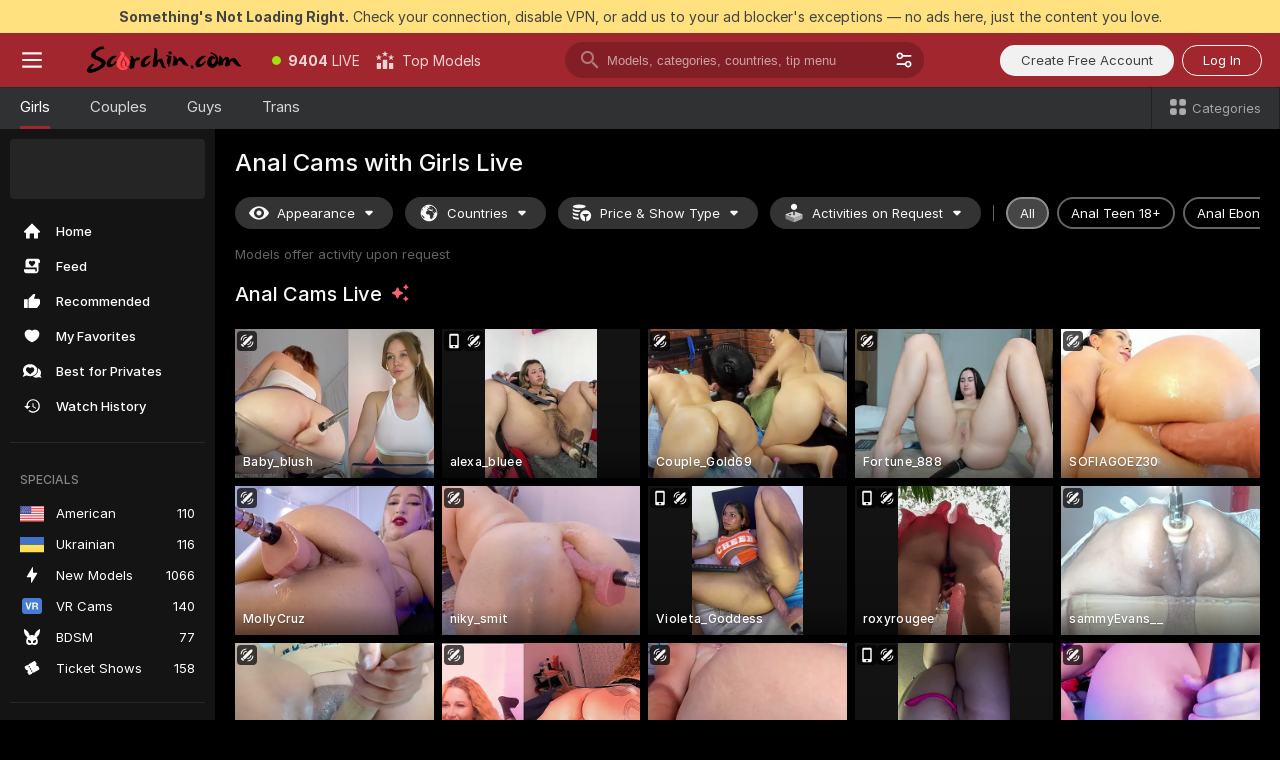

--- FILE ---
content_type: text/html; charset=utf-8
request_url: https://scorchin.com/girls/anal?action=showTokensGiveawayModalDirectLink&affiliateId=190126g2y2f8m6dkwc1alezgqqhuc4aj3voxts77b9nluby65ooxf31k2s9e23v5&landing=goToTheTag&realDomain=go.scorchin.com&sourceId=camx4you&stripbotVariation=NullWidget&userId=f1bc03569025cd4b84cc2034e14895a7d9375953ce101e23ee44825704d68adb
body_size: 97273
content:
<!doctype html><html lang="en"><head><meta charset="utf-8"><script>!function(){"use strict";!function(){var e=window.CSP_REPORT_URI;if(e){var i=new Set;document.addEventListener("securitypolicyviolation",(function(t){if("undefined"!=typeof fetch){var r=function(e){var i=e.violatedDirective&&-1!==e.violatedDirective.indexOf("eval"),t=e.effectiveDirective&&-1!==e.effectiveDirective.indexOf("eval"),r=e.sample&&-1!==e.sample.indexOf("eval");if(!e.blockedURI&&(i||t)||r)return"eval";if("string"==typeof e.blockedURI)try{return new URL(e.blockedURI).hostname}catch(i){return e.blockedURI}return null}(t);r&&i.has(r)||(r&&i.add(r),fetch(e,{method:"POST",headers:{"Content-Type":"application/json"},body:JSON.stringify({blockedURL:t.blockedURI,columnNumber:t.columnNumber,disposition:t.disposition,documentURL:t.documentURI,effectiveDirective:t.effectiveDirective,lineNumber:t.lineNumber,originalPolicy:t.originalPolicy,referrer:t.referrer,sample:t.sample,sourceFile:t.sourceFile,statusCode:t.statusCode})}).catch((function(e){return console.error("Error sending CSP report:",e)})))}}))}}()}()</script><title>Anal Free Live Sex Cams with Naked Girls | Scorchin</title><meta data-helmet="1" property="og:title" content="Anal Free Live Sex Cams with Naked Girls"><meta data-helmet="1" property="og:description" content="Watch LIVE these hot babes in Anal sex cams. ❤️ Enter their naked chat now and enjoy the show for FREE! 🔥"><meta data-helmet="1" name="description" content="Watch LIVE these hot babes in Anal sex cams. ❤️ Enter their naked chat now and enjoy the show for FREE! 🔥"><meta data-helmet="1" name="robots" content="index, follow, max-snippet:-1, max-video-preview:-1, max-image-preview:large"><script>window.ANALYTICS_CDN='https://assets.strpssts-ana.com/assets/'</script><meta name="theme-color" content="#303133"><meta http-equiv="Cache-Control" content="no-cache"><meta name="apple-mobile-web-app-capable" content="yes"><meta name="viewport" content="width=device-width,initial-scale=1"><meta name="RATING" content="RTA-5042-1996-1400-1577-RTA"><meta name="RATING" content="mature"><meta name="google" content="notranslate"><meta name="msapplication-square70x70logo" content="https://assets.striiiipst.com/assets/icons/mstile-70x70_scorchin.com.png?v=c4eb2254"><meta name="msapplication-square150x150logo" content="https://assets.striiiipst.com/assets/icons/mstile-150x150_scorchin.com.png?v=c4eb2254"><meta name="msapplication-square270x270logo" content="https://assets.striiiipst.com/assets/icons/mstile-270x270_scorchin.com.png?v=c4eb2254"><meta name="msapplication-wide310x150logo" content="https://assets.striiiipst.com/assets/icons/mstile-310x150_scorchin.com.png?v=c4eb2254"><meta name="msapplication-square310x310logo" content="https://assets.striiiipst.com/assets/icons/mstile-310x310_scorchin.com.png?v=c4eb2254"><style>:root{--primary:#a2262e;--primary-light:#fa5365;--primary-dark:#912229;--primary-border:#a2262e;--primary-modal:#a2262e;--primary-gradient:#a2262e;--header-logo-aspect-ratio:5.000;--footer-logo-aspect-ratio:5.000}.adblocker-notification{display:flex;position:relative;width:100vw;padding:8px 16px;background:#ffe180;color:#434343;z-index:10002;justify-content:center}</style><style>.disable-transition *{transition:none!important}</style><link rel='preload' href='https://assets.striiiipst.com/assets/bootstrap_dark.eb56557ed8c47868.css' as='style'><link media='screen and (max-width:1279px)' rel='preload' href='https://assets.striiiipst.com/assets/bootstrap_dark_mobile.eb56557ed8c47868.css' as='style'><link rel="preload" href="https://assets.striiiipst.com/assets/common/fonts/Inter-Regular.woff2?v=4.1" as="font" type="font/woff2" crossorigin="anonymous"><link rel="preload" href="https://assets.striiiipst.com/assets/common/fonts/Inter-Medium.woff2?v=4.1" as="font" type="font/woff2" crossorigin="anonymous"><link rel="preload" href="https://assets.striiiipst.com/assets/common/fonts/Inter-Bold.woff2?v=4.1" as="font" type="font/woff2" crossorigin="anonymous"><script>window.SPLIT_STYLE_CHUNKS={"settings_theme.2d7c516664bd90c6.css":true,"70930_theme.d730bc5ae657ccef.css":true,"about_theme.195ef9760504ffd4.css":true,"model-about_theme.7636af21f9299c8c.css":true,"models_theme.38164ce74daae384.css":true,"82770_theme.5171aa10889210a5.css":true,"bootstrap_theme.eb56557ed8c47868.css":true,"viewcam_theme.79710d93e8a3ad2d.css":true,"studios_theme.1485512de1ff6383.css":true}</script><script>var PWA_API_DISCOVER_HOST="",AMPLITUDE_ALTERNATIVE_URL="loo3laej.com",AMPLITUDE_SR_CONFIG_ALTERNATIVE_URL="https://sr-client-cfg.amplitude.com/config",AMPLITUDE_SR_TRACK_ALTERNATIVE_URL="https://api-sr.amplitude.com/sessions/v2/track",ALTKRAFT_TOKEN="kfvhQPLZdst-3617045b97e5b4a1",FIREBASE_API_KEY="AIzaSyC8HXmH6EMTJ-zwRr4DSJoLThqyCp-cdgM",FIREBASE_PROJECT_ID="superchat-2d0d0",FIREBASE_MESSAGE_SENDER_ID="685102796556",ALTKRAFT_TOKEN_V3="2552uptpfSWT-3617045b97e5b4a1",VAPID_KEY_V3="BHmBXjSJ4uenluBFzVz2Yh3kiclqnT_gFyheaS9W3AE_SFXgX7ntwu6jW3GjAhPc01h9KkCn8gwkxCfm3uAo8DU",AMPLITUDE_KEY="19a23394adaadec51c3aeee36622058d",RELEASE_VERSION="11.4.96",GOOGLE_CLIENT_ID="496975381147-lnam683jun41jc8uaglmccl4vbv2js28.apps.googleusercontent.com",HAS_TWITTER_AUTH=!0,GTAG_TRACK_ID="UA-63657136-5",GTAG_TRACK_TYPE="UA",SITE_NAME="Scorchin",SENTRY_DSN="https://d8629522213649e7a4e0b63d14e1dc5f@sentry-public.stripchat.com/9",SENTRY_TRACES_SAMPLE_RATE="0.01",ERROR_REPORTING_ENABLED=true,LIGHT_LOGO_URL="",HEADER_LOGO_URL="https://assets.striiiipst.com/assets/icons/headerlogo_scorchin.com.png?v=0e897938",FOOTER_LOGO_URL="https://assets.striiiipst.com/assets/icons/footerlogo_scorchin.com.png?v=0e897938",APP_ICON_URL="https://assets.striiiipst.com/assets/icons/appicon_scorchin.com.png?v=c4eb2254",META_OG_IMAGE_URL="",WATERMARK_URL="https://assets.striiiipst.com/assets/icons/watermark_scorchin.com.png?v=0e897938",WHITE_LABEL_ID="scorchincom",IS_XHL_WL=!1,DEPLOY_ENV="production",WHITE_LABEL_HOST="scorchin.com",WHITE_LABEL_REDIRECT_URL="",THEME_ID="dark",CANONICAL_DOMAIN_NAME="",CANONICAL="https://stripchat.com",WEB_PUSH_ID="web.com.supportlivecam",MODELS_REGISTRATION_URL="https://go.scorchin.com/signup/model?targetDomain=stripchat.com&userId=f1bc03569025cd4b84cc2034e14895a7d9375953ce101e23ee44825704d68adb&sourceId=scorchin.com",STUDIOS_REGISTRATION_URL="https://go.scorchin.com/?targetDomain=stripchat.com&userId=f1bc03569025cd4b84cc2034e14895a7d9375953ce101e23ee44825704d68adb&sourceId=scorchin.com&path=/signup/studio",WEBMASTERS_REGISTRATION_URL="https://stripcash.com/sign-up/?userId=f1bc03569025cd4b84cc2034e14895a7d9375953ce101e23ee44825704d68adb",DEFAULT_INDEX_TAG_URL="girls",I18N_POSTFIX="",IS_I18N_SEO_IGNORE_CROWDIN=!1,IS_STREAMING_AVAILABLE=!1,IS_WL_PIXELATED=!1,IS_PIXELATED_STREAM_ENABLED=!1,IS_TAG_BASED_WL=!1,IS_HIDE_CONTENT=!1,UI_OVERRIDE="default",IS_ALT_WL=!1,SOCIAL_URLS={twitter:"https://twitter.com/ScorchinCams",instagram:"",snapchat:"",facebook:""}</script><script>!function(){var t="onErrorLoadScript=1";window.addEventListener("error",(function(e){var n=e.target;if(n&&n instanceof HTMLScriptElement&&"app"===n.getAttribute("data-stripchat-script")){var o=new Date(Date.now()+6e4);try{-1===document.cookie.indexOf(t)&&(document.cookie=t+";path=/;expires="+o.toUTCString(),setTimeout((function(){return location.reload()}),3e3))}catch(t){console.warn(t)}}}),!0)}()</script><script>var _jipt=[];_jipt.push(["project","stripchat"]),function(){var subdomainMatch=/^(ar|br|cs|da|de|es|fi|fr|el|hr|hu|id|it|ita|ja|ko|nl|no|pl|pol|pt|ro|ru|sk|sv|tr|vi|zh|ua|zt|th|ms|bn)(?=\..+\.).+/i.exec(location.hostname),aliasLocales={pol:"pl",ita:"it"},i18nScript="https://assets.striiiipst.com/assets/translations_en.0615120de8cf83.js",canvasPerformanceTest="https://assets.striiiipst.com/assets/canvas-performance-test.js";!function(){"use strict";var n={d:function(t,e){for(var r in e)n.o(e,r)&&!n.o(t,r)&&Object.defineProperty(t,r,{enumerable:!0,get:e[r]})},o:function(n,t){return Object.prototype.hasOwnProperty.call(n,t)}},t={};function e(n,t){window.SUBDOMAIN="en";try{if(/crowdinInContext=1/.test(document.cookie))return void(window.SUBDOMAIN="aa")}catch(n){console.warn(n)}n&&n.length>1&&(window.SUBDOMAIN=t[n[1]]||n[1])}function r(){if(window.LEGACY=!1,-1!==location.search.indexOf("es-legacy"))window.LEGACY=!0;else if(-1!==location.search.indexOf("es-modern"))window.LEGACY=!1;else try{if(!("IntersectionObserver"in window&&"Promise"in window&&"fetch"in window&&"WeakMap"in window&&"fromEntries"in Object&&"finally"in Promise.prototype))throw{};eval("const a = async ({ ...rest } = {}) => rest; let b = class {};"),window.LEGACY=!1}catch(n){window.LEGACY=!0}if(window.LEGACY)try{(new Image).src="/pixel/static/legacy?t=".concat(Date.now())}catch(n){}}function i(n){var t=n,e=null,r=function(){},i=function(n){};return"en"!==window.SUBDOMAIN&&(t=t.replace("_en","_"+window.SUBDOMAIN)),window.I18N_POSTFIX&&"default"!==window.I18N_POSTFIX&&(t=t.replace("translations","translations_"+window.I18N_POSTFIX)),"aa"===window.SUBDOMAIN&&(e="//cdn.crowdin.com/jipt/jipt.js"),window.I18N_SCRIPT_PROMISE=new Promise((function(n,t){r=n,i=t})),{i18nScript:t,jiptScript:e,resolveI18nPromise:r,rejectI18nPromise:i}}function o(){window.BUNDLE_LOAD_METRICS={resources:{},build:Date.now()};var n=/\/([\w-]+)\.\w{10,20}\.js/;function t(t){var e=t.src,r=t.startTime,i=t.isError;if(e){var o=Date.now()-r,c=e.match(n),a=c?c[1]:e;window.BUNDLE_LOAD_METRICS.resources[a]={error:i,time:o}}}return{injectScript:function(n){var e=n.src,r=n.onLoad,i=n.onError,o=n.fetchPriority,c=Date.now(),a=document.createElement("script");a.setAttribute("data-stripchat-script","app"),a.setAttribute("data-stripchat-script","app"),a.addEventListener("load",(function(){null==r||r(e),t({src:e,startTime:c,isError:!1})})),a.addEventListener("error",(function(n){null==i||i(n.error),t({src:e,startTime:c,isError:!0})})),o&&(a.fetchPriority?a.fetchPriority=o:"high"===o&&function(n){var t=document.createElement("link");t.rel="preload",t.as="script",t.href=n,document.head.appendChild(t)}(e)),a.async=!0,a.src=e,document.head.appendChild(a)}}}function c(n,t,c,a){e(n,a),r(),window.STATIC_PATH_REPLACED="https://assets.striiiipst.com/assets";var s=i(t),d=s.i18nScript,w=s.jiptScript,l=s.resolveI18nPromise,u=s.rejectI18nPromise,p=o().injectScript;function f(){window.IS_LOADED=!0}window.HANDLE_LATE_LOADABLE_SCRIPT=function(n){p({src:n})},p({src:d,onLoad:function(){return l()},onError:function(n){return u(n)}}),w&&p({src:w}),p({src:c}),window.IS_LOADED=!1,"complete"===document.readyState?f():window.addEventListener("load",f)}c(subdomainMatch,i18nScript,canvasPerformanceTest,aliasLocales)}()}()</script><script async data-stripchat-script="app" fetchpriority="high" src='https://assets.striiiipst.com/assets/corejs-75349.9e240b24a5ffbb27.js'></script><script async data-stripchat-script="app" fetchpriority="high" src='https://assets.striiiipst.com/assets/redux-48526.e096bd9b05468601.js'></script><script async data-stripchat-script="app" fetchpriority="high" src='https://assets.striiiipst.com/assets/vendors-66831.b9d59b28c4bf5576.js'></script><script async data-stripchat-script="app" fetchpriority="high" src='https://assets.striiiipst.com/assets/main.d65e8f50aa88066d.js'></script><script async data-stripchat-script="app" fetchpriority="high" src='https://assets.striiiipst.com/assets/react-65374.2c809e0d42ef8fab.js'></script><script async data-stripchat-script="app" fetchpriority="high" src='https://assets.striiiipst.com/assets/redux-94366.6de827c903746e46.js'></script><script async data-stripchat-script="app" fetchpriority="high" src='https://assets.striiiipst.com/assets/vendors-69831.5776f4c0e23df94d.js'></script><script async data-stripchat-script="app" fetchpriority="high" src='https://assets.striiiipst.com/assets/bootstrap.1245f0306e1cdda4.js'></script><script async data-stripchat-script="app" src='https://assets.striiiipst.com/assets/offlineModels.b568004abf48efff.js'></script><script>window.SSR_ICONS = ["menu","dot","best-models","search-3","filter","menu-mobile","sort","categories-2","close-2","close-3","home","feed","recommended","favorited","locked","watch-history","lightning","badge-vr-ds","bunny-mask","ticket-ds","interactive-toy-ds","mobile","sparks","categories-ds","i18n","close-arrow","eye-ds","globe-ds","tokens-stripchat-logo-ds","joystick-vert-ds","triangle-arrow-down-ds","x-logo-ds"]</script><script>!function(){"use strict";var t,n,o="http://www.w3.org/2000/svg",e=!1,a=[],c=function(){var n;t||((t=document.getElementById("svgDefs"))||((t=document.createElementNS(o,"defs")).id="svgDefs",(n=document.createElementNS(o,"svg")).style.display="none",n.appendChild(t)),document.body.appendChild(n))},r=function(o,r){n||(n=document.createDocumentFragment()),n.appendChild(o),r&&a.push(r),e||(requestAnimationFrame((function(){n&&(c(),t.appendChild(n),a.forEach((function(t){return t()})),a=[],n=void 0,e=!1)})),e=!0)},s=!1,i={},u=function(t){var n=i[t];(null==n?void 0:n.svgData)&&function(t,n,e){var a=t[0],c=t[1],s=document.createElementNS(o,"symbol");s.id="".concat("icons","-").concat(n),s.innerHTML=a,s.setAttribute("viewBox",c),r(s,e)}(n.svgData,t,(function(){n.callbacks.forEach((function(t){return t()})),n.callbacks=[],n.errorCallbacks=[],delete n.svgData,n.status="rendered"}))},d=function(t,n,o){try{var e=i[t]||{status:"init",callbacks:[],errorCallbacks:[]};if(i[t]=e,"rendered"===e.status)return void(null==n||n());n&&e.callbacks.push(n),o&&e.errorCallbacks.push(o),"init"===e.status&&(e.status="loading",function(t,n,o){var e="".concat(window.STATIC_PATH_REPLACED,"/svg-icons/").concat(t,".json?").concat("6c948f2f");if("undefined"==typeof fetch){var a=new XMLHttpRequest;a.open("GET",e),a.onload=function(){200!==a.status&&o(Error("Cannot load ".concat(t,". Status ").concat(a.status)));try{var e=JSON.parse(a.responseText);n(e)}catch(n){o(Error("Cannot parse ".concat(t," json")))}},a.onerror=function(){return o(Error("Cannot load ".concat(t)))},a.send()}else fetch(e,{priority:"low"}).then((function(t){if(!t.ok)throw Error("Status ".concat(t.status));return t.json()})).then((function(t){n(t)})).catch((function(n){o(Error("Cannot load ".concat(t,". ").concat(null==n?void 0:n.message)))}))}(t,(function(n){e.status="loaded",e.svgData=n,s&&u(t)}),(function(n){e.errorCallbacks.forEach((function(t){return t(n)})),delete i[t]})))}catch(t){console.error(t)}},l=function(){if(!s){s=!0;try{Object.keys(i).filter((function(t){var n;return"loaded"===(null===(n=i[t])||void 0===n?void 0:n.status)})).forEach((function(t){u(t)}))}catch(t){console.error(t)}}};window.SSR_ICONS&&window.SSR_ICONS.forEach((function(t){return d(t)})),"loading"!==document.readyState&&l(),window.svgLoader={importIcon:d,onDomReady:l}}()</script><script>window.CONFIG_PRELOADER_SSR_DATA = {"mode":"guest"};</script><script>!function(){"use strict";var n,t=new RegExp("(?:^|;\\s*)".concat("avStartedAt","=([^;]*)")),e=function(){try{var n=function(n){var e=n.match(t);return(null==e?void 0:e[1])?decodeURIComponent(e[1]):null}(document.cookie);return null!=n&&!Number.isNaN(n)&&new Date(n).getTime()>0?n:null}catch(n){return null}},i=function(n,t){var e=t.requestPath;return n.get("/v3/config/initial-dynamic",{requestPath:e},{withResponseHeaders:!0})},r={5:"ServerError",4:"ClientError"},a="NetworkError",o=function(n){var t;return null!==(t=r[Math.floor(n/100)])&&void 0!==t?t:a},c=(n="/api/front",{get:function(t,e){var i=arguments.length>2&&void 0!==arguments[2]?arguments[2]:{},r=i.headers,c=i.withResponseHeaders,s=new Headers;if(s.append("Accept","application/json"),s.append("Front-Version",window.RELEASE_VERSION||""),r){var u=function(n){var t=r[n];Array.isArray(t)?t.forEach((function(t){return s.append(n,t)})):t&&s.append(n,t)};for(var f in r)u(f)}var d=n+t;if(e&&"object"==(void 0===e?"undefined":e&&"undefined"!=typeof Symbol&&e.constructor===Symbol?"symbol":typeof e)){var l=new window.URLSearchParams;for(var h in e){var g=e[h];g&&l.append(h,"".concat(g))}d+="?".concat(l.toString())}return fetch(d,{headers:s}).catch((function(n){throw Object.assign(n,{name:a,source:"preloaderApi"})})).then((function(n){if(!n.ok){var t=Error("".concat(n.status," ").concat(n.statusText));throw Object.assign(t,{name:o(n.status),source:"preloaderApi"}),t}return n.json().then((function(t){return c?Object.assign(t,{responseHeaders:Object.fromEntries(n.headers.entries())}):t}))}))}});window.configPreloaderCache=function(){var n=window.CONFIG_PRELOADER_SSR_DATA;delete window.CONFIG_PRELOADER_SSR_DATA;var t={};if("guest"===(null==n?void 0:n.mode)){var r={requestPath:window.location.pathname},a=i(c,r);a.catch((function(){})),t.initialDynamicConfigPromise={promise:a,params:r}}else if("user"===(null==n?void 0:n.mode)){var o={requestPath:window.location.pathname},s=i(c,o),u={avStartedAt:e()||void 0},f=c.get("/v3/config/dynamic",u,{withResponseHeaders:!0,ssrCache:function(n){return n.requestInfo,null}}),d=s.then((function(n){var t=n.initialDynamic.jwtToken;return t?function(n){var t=arguments.length>1&&void 0!==arguments[1]?arguments[1]:{};return n.get("/abtests/config",{},{withJwtAuth:!0,headers:t})}(c,{Authorization:t}):null})),l={isTagBasedWl:n.isTagBasedWl},h=s.then((function(n){var t=n.initialDynamic.jwtToken;return function(n,t){var e=arguments.length>2&&void 0!==arguments[2]?arguments[2]:{};return n.get("/tags/config/dynamic",t,{headers:e,withJwtAuth:!0,ssrCache:function(n){return n.requestInfo,null}})}(c,l,t?{Authorization:t}:{})}));s.catch((function(){})),f.catch((function(){})),d.catch((function(){})),h.catch((function(){})),t.staticConfig=n.staticConfig,t.featuresConfig=n.featuresConfig,t.initialStaticConfig=n.initialStaticConfig,t.tagsStaticConfig=n.tagsStaticConfig,t.abTestsConfig=n.abTestsConfig,t.initialDynamicConfigPromise={promise:s,params:o},t.dynamicConfigPromise={promise:f,params:u},t.abTestsServerPromise=d,t.dynamicTagsConfigPromise={promise:h,params:l}}return t}()}()</script><link rel="manifest" href="/manifest.json"><link data-helmet="1" rel="alternate" href="https://stripchat.com/girls/anal" hreflang="x-default"><link data-helmet="1" rel="alternate" href="https://stripchat.com/girls/anal" hreflang="en"><link data-helmet="1" rel="alternate" href="https://de.stripchat.com/girls/anal" hreflang="de"><link data-helmet="1" rel="alternate" href="https://fr.stripchat.com/girls/anal" hreflang="fr"><link data-helmet="1" rel="alternate" href="https://es.stripchat.com/girls/anal" hreflang="es"><link data-helmet="1" rel="alternate" href="https://ita.stripchat.com/girls/anal" hreflang="it"><link data-helmet="1" rel="alternate" href="https://nl.stripchat.com/girls/anal" hreflang="nl"><link data-helmet="1" rel="alternate" href="https://pt.stripchat.com/girls/anal" hreflang="pt"><link data-helmet="1" rel="alternate" href="https://br.stripchat.com/girls/anal" hreflang="pt-BR"><link data-helmet="1" rel="alternate" href="https://el.stripchat.com/girls/anal" hreflang="el"><link data-helmet="1" rel="alternate" href="https://ua.stripchat.com/girls/anal" hreflang="uk"><link data-helmet="1" rel="alternate" href="https://pol.stripchat.com/girls/anal" hreflang="pl"><link data-helmet="1" rel="alternate" href="https://ru.stripchat.com/girls/anal" hreflang="ru"><link data-helmet="1" rel="alternate" href="https://ro.stripchat.com/girls/anal" hreflang="ro"><link data-helmet="1" rel="alternate" href="https://hu.stripchat.com/girls/anal" hreflang="hu"><link data-helmet="1" rel="alternate" href="https://cs.stripchat.com/girls/anal" hreflang="cs"><link data-helmet="1" rel="alternate" href="https://hr.stripchat.com/girls/anal" hreflang="hr"><link data-helmet="1" rel="alternate" href="https://sk.stripchat.com/girls/anal" hreflang="sk"><link data-helmet="1" rel="alternate" href="https://no.stripchat.com/girls/anal" hreflang="no"><link data-helmet="1" rel="alternate" href="https://sv.stripchat.com/girls/anal" hreflang="sv"><link data-helmet="1" rel="alternate" href="https://da.stripchat.com/girls/anal" hreflang="da"><link data-helmet="1" rel="alternate" href="https://fi.stripchat.com/girls/anal" hreflang="fi"><link data-helmet="1" rel="alternate" href="https://ja.stripchat.com/girls/anal" hreflang="ja"><link data-helmet="1" rel="alternate" href="https://ko.stripchat.com/girls/anal" hreflang="ko"><link data-helmet="1" rel="alternate" href="https://zh.stripchat.com/girls/anal" hreflang="zh"><link data-helmet="1" rel="alternate" href="https://zt.stripchat.com/girls/anal" hreflang="zh-Hant"><link data-helmet="1" rel="alternate" href="https://th.stripchat.com/girls/anal" hreflang="th"><link data-helmet="1" rel="alternate" href="https://bn.stripchat.com/girls/anal" hreflang="bn"><link data-helmet="1" rel="alternate" href="https://id.stripchat.com/girls/anal" hreflang="id"><link data-helmet="1" rel="alternate" href="https://ms.stripchat.com/girls/anal" hreflang="ms"><link data-helmet="1" rel="alternate" href="https://vi.stripchat.com/girls/anal" hreflang="vi"><link data-helmet="1" rel="alternate" href="https://ar.stripchat.com/girls/anal" hreflang="ar"><link data-helmet="1" rel="alternate" href="https://tr.stripchat.com/girls/anal" hreflang="tr"><link data-helmet="1" rel="preconnect" href="https://edge-hls.doppiocdn.com"><link data-helmet="1" rel="canonical" href="https://stripchat.com/girls/anal"><link rel='stylesheet' data-href='bootstrap_theme.eb56557ed8c47868.css' href='https://assets.striiiipst.com/assets/bootstrap_dark.eb56557ed8c47868.css'><link media='screen and (max-width:1279px)' rel='stylesheet' data-href='bootstrap_theme_mobile.eb56557ed8c47868.css' href='https://assets.striiiipst.com/assets/bootstrap_dark_mobile.eb56557ed8c47868.css'><link rel="icon" sizes="16x16" href="https://assets.striiiipst.com/assets/icons/favicon-16x16_scorchin.com.png?v=c4eb2254"><link rel="icon" sizes="32x32" href="https://assets.striiiipst.com/assets/icons/favicon-32x32_scorchin.com.png?v=c4eb2254"><link rel="icon" sizes="196x196" href="https://assets.striiiipst.com/assets/icons/favicon-196x196_scorchin.com.png?v=c4eb2254"><link rel="icon" sizes="512x512" href="https://assets.striiiipst.com/assets/icons/favicon-512x512_scorchin.com.png?v=c4eb2254"><link rel="mask-icon" href="https://assets.striiiipst.com/assets/icons/mask-icon_scorchin.com.png"><link rel="apple-touch-icon" sizes="120x120" href="https://assets.striiiipst.com/assets/icons/apple-touch-icon-120x120_scorchin.com.png?v=c4eb2254"><link rel="apple-touch-icon" sizes="152x152" href="https://assets.striiiipst.com/assets/icons/apple-touch-icon-152x152_scorchin.com.png?v=c4eb2254"><link rel="apple-touch-icon" sizes="167x167" href="https://assets.striiiipst.com/assets/icons/apple-touch-icon-167x167_scorchin.com.png?v=c4eb2254"><link rel="apple-touch-icon" sizes="180x180" href="https://assets.striiiipst.com/assets/icons/apple-touch-icon-180x180_scorchin.com.png?v=c4eb2254"><link rel="dns-prefetch" href="//img.strpst.com"><link rel="preconnect" href="//img.strpst.com"><link rel="preconnect" href="/api/front"></head><body class="disable-transition"><!--
    release_version: 11.4.96
    branch: production
    revision: 96648fee7edfe5d4a26393f89ea421e0276afca5
    template_version: 0357b455
  --><script>window.svgLoader.onDomReady()</script><script>!function(){"use strict";for(var e={SIGNUP:"signup",LOGIN:"login",FAN_CLUB_SUBSCRIPTION:"fanClubSubscription"},t=/^(http|https):\/\/([^/]*)(xhamster(live)?|strip(dev|chat))\.(com|local|dev)\/?/,o={AUTO_SPY:"autoSpy",COPY_GIFT_LINK:"copyGiftLink",SHOW_INSTALL_PWA_MODAL:"showInstallPwaModal",TWO_FACTOR_AUTHORIZATION:"2fa",GOLD_MEMBERSHIP_SUBSCRIBE_DIRECT_LINK:"goldMembershipSubscribeDirectLink",SIGN_UP_MODAL_DIRECT_LINK:"signUpModalDirectLink",SIGN_UP_PREFILLED:"signUpPrefilled",SIGN_UP_MODAL_DIRECT_LINK_INTERACTIVE:"signUpModalDirectLinkInteractive",SIGN_UP_MODAL_DIRECT_LINK_INTERACTIVE_CLOSE:"signUpModalDirectLinkInteractiveClose",SHOW_TOKENS_GIVEAWAY_MODAL_DIRECT_LINK:"showTokensGiveawayModalDirectLink",CARD_VERIFICATION_BONUS_PACKAGE:"cardVerificationBonusPackage",BUY_TOKENS_PROMO:"buyTokensPromo",SIGN_UP_PROMO:"signUpPromo",MODEL_FILTER_APPLY_SORT_BY:"sortBy",MODEL_CHAT_TAB_TOGGLE:"toggleTab",PERSONAL_NOTIFICATIONS:"personalNotifications",OPEN_NOTIFICATIONS_CENTER:"openNotificationsCenter",INVISIBLE_MODE:"invisibleMode",REDEEM_CODE:"redeemCode",OPEN_CHAT:"openChat",OPEN_PRIVATE_MODAL:"openPrivateModal",OPEN_FAN_CLUB_MODAL:"openFanClubModal",OPEN_SEND_TIP_DIALOG:"openSendTipDialog",OPEN_BUY_TOKENS_MODAL:"openBuyTokensModal",OPEN_GUEST_ON_BORDING:"openGuestOnBoarding",LOGIN_BY_LINK:"loginByLink",CONNECT_STUDIO:"connectStudio",EXTRA_VERIFICATION:"extraVerification",OPEN_AGE_VERIFICATION:"openAgeVerification",MAIN_PERSON_EMAIL_VERIFICATION:"connectMainPerson",TWITTER_AUTH:"twitterAuth",GOOGLE_AUTH:"googleAuthorization",OPEN_CONFIRM_CONNECT_TO_STUDIO_MODAL:"openConfirmConnectToStudioModal",USERNAME_NOT_ALLOWED:"usernameNotAllowed",SHOW_STREAMING_APP_MODAL:"showStreamingAppModal"},n={},i=location.search.substring(1).split("&"),_=0;_<i.length;_++){var r=i[_].split("=");n[r[0]]=r[1]}var a=function(e,t){if(!t)return!1;for(var o=Object.keys(e),n=0;n<o.length;n++)if(e[o[n]]===t)return!0;return!1},I=!1;try{I=document.cookie.indexOf("isVisitorsAgreementAccepted=1")>=0}catch(e){console.warn(e)}var O=function(){var i=n.affiliateId||localStorage.getItem("affiliateId"),_=n.userId,r=n.sauid,I=n.action,O=n.showModal,N=a(o,I)||a(e,O);if(i||_||N||r)return!0;var E=document.referrer,T=!1;try{(function(e,t){if(!e)return!1;try{var o=new URL(e),n=new URL(t);return o.host===n.host}catch(e){return!1}})(E,location.href)&&(T=!0)}catch(e){return!1}return t.test(E)&&!T}(),N=/^\/buy-tokens(\/(success|failure))?\/?$/.test(window.location.pathname);!n.agev&&(I||O||N)&&document.body.classList.add("visitor-agreement-hidden")}()</script><script>!function(){"use strict";var e=!1,n=function(e,n,d){var o=document.createElement("div");return o.className=n,d&&(o.id=d),e.appendChild(o),o};function d(){if(!e&&(e=!0,!("__PRELOADED_STATE__"in window)))for(var d=n(document.body,"loader","body_loader"),o=n(d,"fading-circle centered"),c=1;c<=12;c++)n(o,"loader-circle".concat(c," loader-circle"))}window.initLoader=d,document.addEventListener("DOMContentLoaded",d,{once:!0})}()</script><script>!function(){function o(o,i){var n=[o,"expires=Thu, 01 Jan 1970 00:00:00 GMT"];i&&n.push("domain="+i),document.cookie=n.join(";"),n.push("path=/"),document.cookie=n.join(";")}var i,n,e,t,a,l,c=0;try{c=document.cookie.length}catch(o){console.warn(o)}var r=c>=5e3;(c>=4e3||r)&&(r&&function(){for(var i=document.cookie.split(";"),n=location.hostname,e=0;e<i.length;e++){var t=i[e].split("=")[0].trim()+"=";o(t,null),o(t,n),o(t,"."+n);for(var a=0;!((a=n.indexOf(".",a+1))<0);)o(t,n.substring(a)),o(t,n.substring(a+1))}}(),n=(i={limit:5,interval:1e3,payload:{size:c},callback:function(){r&&document.location.reload()}}).payload,e=i.limit,t=i.interval,a=i.callback,l=0,function o(){if(!(++l>=e)){if(!window.__log)return void setTimeout(o,t);window.__log("error","Cookie limit exceeded",n).finally(a)}}())}()</script><svg style="height:0;width:0;display:block"><defs><symbol id="site_logo_header" viewBox="0 0 1250 250"><image href="https://assets.striiiipst.com/assets/icons/headerlogo_scorchin.com.png?v=0e897938"></image></symbol><symbol id="site_logo_footer" viewBox="0 0 1250 250"><image href="https://assets.striiiipst.com/assets/icons/footerlogo_scorchin.com.png?v=0e897938"></image></symbol></defs></svg><div id="agreement-root"><div class="full-cover modal-wrapper visitors-agreement-modal"><div class="modal-content modal-header-none"><div class="background-wrapper hide-gender-switcher"><div class="visitors-agreement-bg-gradient"><div class="visitors-agreement-bg-gradient__gender visitors-agreement-bg-gradient__gender--no-gender"></div></div><div class="content-wrapper"><div class="content-container"><div class="site-logo-wrapper site-logo-wrapper-girls"><div class="header-logo header-logo-no-responsive"><svg><use xlink:href="#site_logo_header"></use></svg></div></div><div class="site-description">We are creating a better experience for 18+ LIVE entertainment. Join our open-minded community &amp; start interacting now for FREE.</div><button autofocus="" class="btn btn-apply-alter btn-inline-block btn-large btn-visitors-agreement-accept" type="button">I&#x27;m Over 18</button><div class="agreement-terms"><span class="">By entering and using this website, you confirm you’re over 18 years old and agree to be bound by the <a rel="nofollow" href="/terms">Terms of Use</a> and <a rel="nofollow" href="/privacy">Privacy Policy</a></span> <span class=""><a rel="nofollow" href="/2257">18 U.S.C. 2257 Record-Keeping Requirements Compliance Statement.</a></span><br/>If you provide sensitive personal data, by entering the website, you give your explicit consent to process this data to tailor the website to your preferences.<span class="parental-control">If you’re looking for a way to restrict access for a minor, see our <a rel="nofollow" href="/parental-control"> Parental Control Guide </a></span></div><hr class="visitors-agreement-modal-divider"/></div><div class="content-container"><a class="decline-link visitors-agreement-decline" href="https://google.com/" rel="noopener noreferrer nofollow">Exit Here</a><div class="warnings"><p><span class="">THIS WEBSITE CONTAINS MATERIAL THAT IS <strong>SEXUALLY EXPLICIT</strong>.</span> <span class="">You must be at least eighteen (18) years of age to use this Website, unless the age of majority in your jurisdiction  is greater than eighteen (18) years of age, in which case you must be at least the age of majority in your jurisdiction. Use of this Website is not permitted where prohibited by law.</span></p><p><span class="">This Website also requires the use of cookies. More information about our cookies can be found at our <a rel="nofollow" href="/privacy">Privacy Policy</a>. BY ENTERING THIS WEBSITE AND USING THIS WEBSITE YOU AGREE TO THE USE OF COOKIES AND ACKNOWLEDGE THE PRIVACY POLICY.</span><br/>All models were 18 and over at the time of the creation of such depictions.</p></div><div class="label-link-block"><a href="https://www.rtalabel.org/?content=validate&amp;ql=b9b25de5ba5da974c585d9579f8e9d49&amp;rating=RTA-5042-1996-1400-1577-RTA" class="label-link" target="_blank" rel="noopener noreferrer nofollow" aria-label="RTA"><img alt="rta-logo" class="icon icon-rta-logo icon-static" src="https://assets.striiiipst.com/assets/common/images/static-icons/rta-logo.png"/></a><div class="label-link"><img alt="safe-labeling" class="icon icon-safe-labeling icon-static" src="https://assets.striiiipst.com/assets/common/images/static-icons/safe-labeling.png"/></div><a href="https://www.asacp.org/?content=validate&amp;ql=b9b25de5ba5da974c585d9579f8e9d49" class="label-link" target="_blank" rel="noreferrer noopener nofollow" aria-label="ASACP"><img alt="asacp" class="icon icon-asacp icon-static" src="https://assets.striiiipst.com/assets/common/images/static-icons/asacp.png"/></a><a href="https://pineapplesupport.org/about-pineapple-support/" class="label-link" target="_blank" rel="noreferrer noopener nofollow" aria-label="Go to Pineapple support"><img alt="pineapple-support" class="icon icon-pineapple-support icon-static" src="https://assets.striiiipst.com/assets/common/images/static-icons/pineapple-support.png"/></a></div></div></div></div></div></div></div><script>!function(){var e=1>=Math.floor(100*Math.random()),t=function(){return e&&/stripchat|xhamsterlive/.test(location.hostname)},n=document.querySelector(".visitors-agreement-decline");if(n){var r=document.querySelector("html");!document.body.classList.contains("visitor-agreement-hidden")&&(r.classList.add("disable-scroll"),t()&&(document.createElement("img").src="/pixel/agreement/display")),window.__visitorsAgreementDeclineHandler=function(e){if(t()){e.preventDefault();var n=document.createElement("img");n.onload=n.onerror=function(){location.href=e.target.href},n.src="/pixel/agreement/exit"}},n.addEventListener("click",window.__visitorsAgreementDeclineHandler),window.__visitorsAgreementAcceptPixelEvent=function(){t()&&(document.createElement("img").src="/pixel/agreement/ok")};var i=document.querySelector(".btn-visitors-agreement-accept");window.__visitorsAgreementAcceptHandler=function(){r.classList.remove("disable-scroll"),window.__isVisitorsAgreementAcceptedBeforeClientFetched=!0;try{document.cookie="isVisitorsAgreementAccepted=1"}catch(e){console.warn(e)}var e=document.querySelector(".visitors-agreement-modal"),t=e.querySelector(".hide-gender-switcher"),n=e.querySelector('input[name="visitors-agreement-gender-switcher"]:checked');if(n&&!t)try{var i=new Date;localStorage.setItem("18PlusGenderSelected",JSON.stringify(n.value));var o=i.setFullYear(i.getFullYear()+1)-Date.now();localStorage.setItem("18PlusGenderSelected_expires",JSON.stringify(o))}catch(e){console.warn(e)}switch(null==n?void 0:n.value){case"men":window.location.href="/men";break;case"trans":window.location.href="/trans";break;default:document.body.classList.add("visitor-agreement-hidden")}window.__visitorsAgreementAcceptPixelEvent()},i.addEventListener("click",window.__visitorsAgreementAcceptHandler),window.__syncVisitorsAgreementWithApp=function(){n.removeEventListener("click",window.__visitorsAgreementDeclineHandler),i.removeEventListener("click",window.__visitorsAgreementAcceptHandler)}}}()</script><div id="portal-root"></div><!--LEGACY-BROWSER-NOTIFICATION-OPEN--><div id="legacy-browser-notification-root" style="position:relative;z-index:10001"></div><script>!function(){var n,e,t="legacy-browser-notification",o="legacy-browser-notification-text",i="legacy-browser-notification-close",r="notifications.recommendationBrowserForPlaying",a="notifications.recommendationBrowserForSamsungPlaying",c={chrome:{href:"https://www.google.com/chrome/",title:"Google Chrome"},firefox:{href:"https://www.mozilla.org/firefox/new/",title:"Firefox"},safari:{href:"https://www.apple.com/safari/",title:"Safari"}},l="legacyBrowserRecommendationDismissed",s=function(){try{window.localStorage.setItem(l,"true"),window.localStorage.setItem("".concat(l,"_expires"),String(Date.now()+6048e5))}catch(n){}},d=(e=f({[r]:"You’re using an outdated browser. To avoid any problems, we strongly recommend using {#chrome/} or {#firefox/}",[a]:"To avoid any problems with quality, we strongly recommend using {#chrome/}"}[n=/SamsungBrowser/i.test(navigator.userAgent||"")?a:r]),{messageId:n,textHtml:e}),p=d.messageId,m=d.textHtml;function f(n){if(!n)return"";for(var e=n.split(/\{#(chrome|firefox|safari)\/\}/g),t="",o=0;o<e.length;o++){var i=e[o],r=o%2!=0&&i in c;if(o%2==0)i&&(t+=g(i));else if(r){var a=c[i];t+='<a href="'.concat(a.href,'" target="_blank" rel="nofollow noopener noreferrer" style="color:inherit;text-decoration:underline">').concat(g(a.title),"</a>")}}return t}function g(n){return String(n).replace(/&/g,"&amp;").replace(/</g,"&lt;").replace(/>/g,"&gt;").replace(/"/g,"&quot;").replace(/'/g,"&#39;")}window.LEGACY&&!function(){try{var n=window.localStorage.getItem("".concat(l,"_expires"));if(!n)return!1;var e=Number(n);return!Number.isNaN(e)&&(e<Date.now()?(window.localStorage.removeItem(l),window.localStorage.removeItem("".concat(l,"_expires")),!1):null!=window.localStorage.getItem(l))}catch(n){return!1}}()&&(window.I18N_SCRIPT_PROMISE||Promise.resolve()).then((function(){try{var n=window.I18n.trans({messageId:p,currentLocale:window.SUBDOMAIN});return n?f(n):m}catch(n){return m}})).catch((function(){return m})).then((function(n){!function(){try{var n=window.svgLoader;"function"==typeof(null==n?void 0:n.importIcon)&&(n.importIcon("exclamation"),n.importIcon("close-ds"))}catch(n){}}();var e=document.createElement("template");e.innerHTML=function(){var n=arguments.length>0&&void 0!==arguments[0]?arguments[0]:"",e="#434343";return'\n    <div\n      id="'.concat(t,'"\n      role="status"\n      aria-live="polite"\n      style="\n        display:flex;\n        background:').concat("#ffe180",";\n        color:").concat(e,';\n        box-shadow:0 1px 0 rgba(0,0,0,.08);\n        width:100%;\n        flex: 0 0 auto;\n        align-items: flex-start;\n      ">\n\n      <div\n        style="\n          display:flex;\n          flex-direction:row;\n          align-items: flex-start;\n          justify-content:center;\n          gap:0 12px;\n          padding: 4px 0 4px 12px;\n          flex: 1 0 0;\n          align-self: stretch;\n        "\n      >\n        <style>\n          #').concat(o," { font-size: 14px; line-height: 20px; }\n          @media (min-width: 1023px) {\n            #").concat(o,' { font-size: 16px; line-height: 22px; }\n          }\n        </style>\n        <svg \n          viewBox="0 0 24 24" \n          aria-hidden="true" \n          style="\n            width:20px;\n            min-width: 20px;\n            height:20px;\n            color:').concat(e,';\n            display:block;\n            top: 10px;\n            position: relative;\n          ">\n          <use href="#icons-exclamation" xlink:href="#icons-exclamation"></use>\n        </svg>\n        <div\n          id="').concat(o,'"\n          style="\n            color: ').concat(e,';\n            flex-flow: row wrap;\n            gap: 8px 12px;\n            padding-bottom: 8px;\n            padding-top: 8px;\n          "\n        >').concat(n,'</div>\n      </div>\n      <button\n        id="').concat(i,'"\n        type="button"\n        aria-label="Close"\n        style="\n          position:relative;\n          top: 8px;\n          right: 8px;\n          padding-left: 16px;\n          background:transparent;\n          border:0;\n          color:').concat(e,';\n          cursor:pointer;\n          font-size:20px;\n          line-height:1;\n          opacity:.7;\n        "\n      >\n        <svg \n          viewBox="0 0 24 24"\n          aria-hidden="true"\n          style="\n            width:20px;\n            height:20px;\n            display:block;\n            min-width: 20px;\n          ">\n          <use href="#icons-close-ds" xlink:href="#icons-close-ds"></use>\n        </svg>\n      </button>\n    </div>\n  ')}(n).trim();var r=e.content.firstElementChild;if(r&&r instanceof HTMLElement&&!document.getElementById(t)){var a=document.getElementById("legacy-browser-notification-root");if(a)a.appendChild(r);else{var c=document.getElementById("body");(null==c?void 0:c.parentNode)?c.parentNode.insertBefore(r,c):document.body.firstChild?document.body.insertBefore(r,document.body.firstChild):document.body.appendChild(r)}var l=document.getElementById(i);l&&l.addEventListener("click",(function(){var n=document.getElementById(t);n&&(n.style.display="none"),s()}))}}))}()</script><!--LEGACY-BROWSER-NOTIFICATION-CLOSE--><div id="body"><!--EARLY-FLUSH-CHUNK-END--><div class="tooltip-v2-portal-container" id="body-container"></div><svg class="user-level-badge-filters" xmlns="http://www.w3.org/2000/svg"><defs><linearGradient id="user-level-badge-filter-grey" x1=".5" y1="0" x2=".5" y2="1" gradientTransform="matrix(88.809 0 0 97.645 5.595 1.178)" gradientUnits="userSpaceOnUse"><stop offset="0%" stop-color="#C2C2C2"></stop><stop offset="100%" stop-color="#333333"></stop></linearGradient><linearGradient id="user-level-badge-filter-bronze" x1=".5" y1="0" x2=".5" y2="1" gradientTransform="matrix(88.809 0 0 97.645 5.595 1.178)" gradientUnits="userSpaceOnUse"><stop offset="0%" stop-color="#FFA666"></stop><stop offset="100%" stop-color="#6B2D00"></stop></linearGradient><linearGradient id="user-level-badge-filter-silver" x1=".5" y1="0" x2=".5" y2="1" gradientTransform="matrix(88.809 0 0 97.645 5.595 1.178)" gradientUnits="userSpaceOnUse"><stop offset="0%" stop-color="#CAD5E2"></stop><stop offset="100%" stop-color="#2E4156"></stop></linearGradient><linearGradient id="user-level-badge-filter-gold" x1=".5" y1="0" x2=".5" y2="1" gradientTransform="matrix(88.809 0 0 97.645 5.595 1.178)" gradientUnits="userSpaceOnUse"><stop offset="0%" stop-color="#FFC80F"></stop><stop offset="100%" stop-color="#7E3A01"></stop></linearGradient><linearGradient id="user-level-badge-filter-diamond" x1=".5" y1="0" x2=".5" y2="1" gradientTransform="matrix(88.809 0 0 97.645 5.595 1.178)" gradientUnits="userSpaceOnUse"><stop offset="0%" stop-color="#EF33FF"></stop><stop offset="100%" stop-color="#560198"></stop></linearGradient><linearGradient id="user-level-badge-filter-royal" x1=".5" y1="0" x2=".5" y2="1" gradientTransform="matrix(88.809 0 0 97.645 5.595 1.178)" gradientUnits="userSpaceOnUse"><stop offset="0%" stop-color="#FE3939"></stop><stop offset="100%" stop-color="#850000"></stop></linearGradient><linearGradient id="user-level-badge-filter-legend" x1=".5" y1="0" x2=".5" y2="1" gradientTransform="matrix(88.809 0 0 97.645 5.595 1.178)" gradientUnits="userSpaceOnUse"><stop offset="0%" stop-color="#FE3939"></stop><stop offset="100%" stop-color="#850000"></stop></linearGradient><linearGradient id="user-level-badge-filter-blue" x1=".5" y1="0" x2=".5" y2="1" gradientTransform="matrix(88.809 0 0 97.645 5.595 1.178)" gradientUnits="userSpaceOnUse"><stop offset="0%" stop-color="#8EBDE7"></stop><stop offset="100%" stop-color="#194B76"></stop></linearGradient><filter id="user-level-badge-filter-glow" x="0" y="0" width="100" height="100" filterUnits="userSpaceOnUse" color-interpolation-filters="sRGB"><feOffset dy="5"></feOffset><feGaussianBlur stdDeviation="10" result="offset-blur"></feGaussianBlur><feComposite operator="out" in="SourceGraphic" in2="offset-blur" result="inverse"></feComposite><feFlood flood-color="white" flood-opacity="0.3" result="color"></feFlood><feComposite operator="in" in="color" in2="inverse" result="shadow"></feComposite><feComposite operator="over" in="shadow" in2="SourceGraphic"></feComposite></filter><filter id="user-level-badge-filter-top-icon" x=".8" y=".4" width="31.4" height="29.8" filterUnits="userSpaceOnUse" color-interpolation-filters="sRGB"><feFlood flood-opacity="0" result="BackgroundImageFix"></feFlood><feColorMatrix in="SourceAlpha" values="0 0 0 0 0 0 0 0 0 0 0 0 0 0 0 0 0 0 127 0" result="hardAlpha"></feColorMatrix><feOffset dy="1.3"></feOffset><feGaussianBlur stdDeviation="1.3"></feGaussianBlur><feColorMatrix values="0 0 0 0 0 0 0 0 0 0 0 0 0 0 0 0 0 0 0.3 0"></feColorMatrix><feBlend in2="BackgroundImageFix" result="effect1_dropShadow_286_9949"></feBlend><feBlend in="SourceGraphic" in2="effect1_dropShadow_286_9949" result="shape"></feBlend></filter></defs></svg><div class="index-page-new-paddings main-layout main-layout__with-navbar sticky-header-desktop sticky-header-mobile sticky-subheader-mobile tag-layout"><div class="wrapper"><div class="tooltip-v2-portal-container" id="portal-container-under-header"></div><div id="personal-notifications-portal-container"></div><header class="header-top-wrapper"><div class="guest header-top is-guest-user"><div class="header-top-container"><nav class="nav-left"><button class="a11y-button sidebar-trigger" aria-label="Toggle menu" type="button"><svg class="icon icon-menu sidebar-trigger-icon"><use xlink:href="#icons-menu"></use></svg></button><a aria-label="Go to Main Page" class="header-logo-link" href="/"><div class="header-logo"><svg><use xlink:href="#site_logo_header"></use></svg></div></a><a class="header-top__live-counter live-counter live-counter--interactive media-up-to-m-hidden" href="/"><svg class="icon icon-dot live-counter__dot"><use xlink:href="#icons-dot"></use></svg><span><span class=""><span class="live-counter__accent">9404</span> LIVE</span></span></a><div class="nav-link media-up-to-s-hidden"><a aria-label="Top Models" href="/top/girls/current-month-north-america"><svg class="icon icon-best-models"><use xlink:href="#icons-best-models"></use></svg><span class="media-up-to-m-hidden">Top Models</span></a></div></nav><div class="header-top-search-wrapper"><div class="ModelSearch#w_ ModelSearch__expanded#GY ModelSearch__forceExpanded#er" data-testid="model-search"><div class="ModelSearch__spotlight#jJ" id="searchPanel"><div class="ModelSearch__inputWrapper#Jw"><button class="a11y-button ModelSearch__openButton#xD" role="button" aria-label="Search models, tags or countries, tip menu" type="button"><svg class="IconV2__icon#YR ModelSearch__icon#Nd"><use xlink:href="#icons-search-3"></use></svg></button><input class="ModelSearch__input#st inline-block input text-default theme-default" type="text" aria-label="Search models, tags or countries, tip menu" placeholder="Models, categories, countries, tip menu" maxLength="200" tabindex="-1" autoComplete="off" autoCorrect="off" autoCapitalize="none" value=""/><button role="button" aria-label="Search" data-testid="search-advanced-filter-button" class="btn ds-btn-default ds-btn-inline-block ModelSearch__advancedFilterButton#nK" type="button"><div class="ModelSearch__advancedFilterButtonIconWrapper#A5"><svg class="IconV2__icon#YR ModelSearch__icon#Nd"><use xlink:href="#icons-filter"></use></svg></div></button></div></div></div></div><nav class="nav-right"><div class="nav-button media-up-to-m-hidden"></div><div class="header-dropdown header-user-menu with-new-messenger"><a class="about-us-button about-us-button--hidden media-up-to-m-hidden" href="/about">About Stripchat</a><a class="btn btn-signup" href="/signup"><span class="media-after-m-hidden">Join Free</span><span class="media-up-to-s-hidden">Create Free Account</span></a><a class="dropdown-link media-after-m-hidden mobile-nav-link"><span><svg style="height:20px;width:20px" class="icon icon-menu-mobile"><use xlink:href="#icons-menu-mobile"></use></svg></span></a><a class="btn btn-outline media-up-to-s-hidden" href="/login">Log In</a></div></nav></div></div></header><div></div><div class="header-sub header-sub-with-sidebar"><div class="tooltip-v2-portal-container" id="header-sub-portal-container"></div><div class="container"><div class="nav-scrollable-container scroll-bar-container" data-testid="ScrollBarContainer"><nav class="model-filter nav-left nav-scrollable nav-scrollable--only-for-touch" id="mobileMenuNavbar"><a href="/" aria-label="Girls" class="model-filter-link model-filter__link model-filter__link--active"><span class="model-filter__link-label">Girls</span></a><a href="/couples" aria-label="Couples" class="model-filter-link model-filter__link"><span class="model-filter__link-label">Couples</span></a><a href="/men" aria-label="Guys" class="model-filter-link model-filter__link"><span class="model-filter__link-label">Guys</span></a><a href="/trans" aria-label="Trans" class="model-filter-link model-filter__link"><span class="model-filter__link-label">Trans</span></a></nav></div><nav class="model-filter nav-left navbar-dropdown"><div class="visible-items"><a href="/" aria-label="Girls" class="model-filter-link model-filter__link model-filter__link--active"><span class="model-filter__link-label">Girls</span></a><a href="/couples" aria-label="Couples" class="model-filter-link model-filter__link"><span class="model-filter__link-label">Couples</span></a><a href="/men" aria-label="Guys" class="model-filter-link model-filter__link"><span class="model-filter__link-label">Guys</span></a><a href="/trans" aria-label="Trans" class="model-filter-link model-filter__link"><span class="model-filter__link-label">Trans</span></a></div><div class="navbar-hidden-elements-wrapper"><a href="/" aria-label="Girls" class="model-filter-link model-filter__link model-filter__link--active"><span class="model-filter__link-label">Girls</span></a><a href="/couples" aria-label="Couples" class="model-filter-link model-filter__link"><span class="model-filter__link-label">Couples</span></a><a href="/men" aria-label="Guys" class="model-filter-link model-filter__link"><span class="model-filter__link-label">Guys</span></a><a href="/trans" aria-label="Trans" class="model-filter-link model-filter__link"><span class="model-filter__link-label">Trans</span></a><div class="navbar-more-button" aria-controls="mobileMenuNavbar">More</div></div><div class="hidden navbar-more-button">More<span class="dropdown-arrow"><svg class="icon icon-sort"><use xlink:href="#icons-sort"></use></svg></span></div></nav><nav class="nav-right nav-right--box-shadow"><button type="button" class="all-tags-dropdown-trigger btn dropdown-link media-up-to-xs-hidden"><svg style="height:16px;width:16px" class="icon icon-categories-2"><use xlink:href="#icons-categories-2"></use></svg><svg style="height:16px;width:16px" class="icon icon-close-2 xs-only"><use xlink:href="#icons-close-2"></use></svg><span class="dropdown-label">Categories</span></button><div class="ModelSearch#w_ ModelSearch__compact#Va model-search" data-testid="model-search"><button aria-label="Search models, tags or countries, tip menu" aria-controls="searchPanel" aria-expanded="false" class="btn ds-btn-default ds-btn-inline-block ModelSearch__openButton#xD" type="button"><svg class="IconV2__icon#YR ModelSearch__icon#Nd"><use xlink:href="#icons-search-3"></use></svg><span class="ModelSearch__searchText#aD">Search</span></button></div><button class="btn nav-right-close-btn nav-right-close-btn--box-shadow" type="button"><svg style="height:14px;width:14px" class="icon icon-close-3"><use xlink:href="#icons-close-3"></use></svg></button></nav></div></div><main id="app" class="main-layout-main main-layout-main-multiple-column"><div class="SidebarStatic#cT"><aside class="Sidebar#TU"><div class="SidebarScroll#rj"><div class="SidebarContent#OB"><div class="SidebarFadeIn#jN"><div class="SidebarBanners#dK"><div role="status" aria-busy="true" style="border-radius:4px;width:100%" class="SidebarBanners__tokens-giveaway#yk Skeleton#fB Skeleton_animated#wT Skeleton_hasChildren#LD Skeleton_variant_rect#hG compact new tokens-giveaway-banner"><div class="Skeleton__content#fv"><div class="tokens-giveaway-banner-container"><div class="tokens-icon"></div><div class="tokens-giveaway-description"><div class="tokens-giveaway-title"><span class="tokens-giveaway-amount">50</span><span class="">Tokens<br/>to Win Now</span></div></div></div></div></div></div><nav class="SidebarMainLinks#Ki"><a class="SidebarLink#Ot SidebarLink__variant-main#HJ" href="/"><span class="SidebarLink__icon#un">​<span class="SidebarLink__icon-frame#Fy"><svg style="height:16px;width:16px" class="IconV2__icon#YR"><use xlink:href="#icons-home"></use></svg></span></span><span class="SidebarLink__text#gq">Home</span></a><a class="SidebarLink#Ot SidebarLink__variant-main#HJ" href="/discover"><span class="SidebarLink__icon#un">​<span class="SidebarLink__icon-frame#Fy"><svg style="height:16px;width:16px" class="IconV2__icon#YR"><use xlink:href="#icons-feed"></use></svg></span></span><span class="SidebarLink__text#gq">Feed</span></a><a class="SidebarLink#Ot SidebarLink__variant-main#HJ" href="/girls/recommended"><span class="SidebarLink__icon#un">​<span class="SidebarLink__icon-frame#Fy"><svg style="height:16px;width:16px" class="IconV2__icon#YR"><use xlink:href="#icons-recommended"></use></svg></span></span><span class="SidebarLink__text#gq">Recommended</span></a><a class="SidebarLink#Ot SidebarLink__variant-main#HJ" href="/favorites"><span class="SidebarLink__icon#un">​<span class="SidebarLink__icon-frame#Fy"><svg style="height:16px;width:16px" class="IconV2__icon#YR"><use xlink:href="#icons-favorited"></use></svg></span></span><span class="SidebarLink__text#gq">My Favorites</span></a><a class="SidebarLink#Ot SidebarLink__variant-main#HJ" href="/girls/best"><span class="SidebarLink__icon#un">​<span class="SidebarLink__icon-frame#Fy"><svg style="height:20px;width:20px" class="IconV2__icon#YR"><use xlink:href="#icons-locked"></use></svg></span></span><span class="SidebarLink__text#gq">Best for Privates</span></a><a class="SidebarLink#Ot SidebarLink__variant-main#HJ" href="/watch-history"><span class="SidebarLink__icon#un">​<span class="SidebarLink__icon-frame#Fy"><svg style="height:16px;width:16px" class="IconV2__icon#YR"><use xlink:href="#icons-watch-history"></use></svg></span></span><span class="SidebarLink__text#gq">Watch History</span></a></nav></div><hr class="SidebarSeparator#P8"/><div class="SidebarFadeIn#jN"><nav class="SidebarGroup#Lj" aria-label="specials"><div class="SidebarGroupTitle#Wk">Specials</div><a class="SidebarLink#Ot SidebarLink__variant-regular#ET" aria-label="American" href="/girls/american"><span class="SidebarLink__icon#un">​<span class="SidebarLink__icon-frame#Fy"><span style="background-image:url(&#x27;https://assets.striiiipst.com/assets/common/components/ui/CountryFlag/images/us.svg&#x27;)" class="country-flag country-flag--medium"></span></span></span><span class="SidebarLink__text#gq">American</span><span class="SidebarLink__counter#AW">110</span></a><a class="SidebarLink#Ot SidebarLink__variant-regular#ET" aria-label="Ukrainian" href="/girls/ukrainian"><span class="SidebarLink__icon#un">​<span class="SidebarLink__icon-frame#Fy"><span style="background-image:url(&#x27;https://assets.striiiipst.com/assets/common/components/ui/CountryFlag/images/ua.svg&#x27;)" class="country-flag country-flag--medium"></span></span></span><span class="SidebarLink__text#gq">Ukrainian</span><span class="SidebarLink__counter#AW">116</span></a><a class="SidebarLink#Ot SidebarLink__variant-regular#ET" aria-label="New Models" href="/girls/new"><span class="SidebarLink__icon#un">​<span class="SidebarLink__icon-frame#Fy"><svg class="icon icon-lightning"><use xlink:href="#icons-lightning"></use></svg></span></span><span class="SidebarLink__text#gq">New Models</span><span class="SidebarLink__counter#AW">1066</span></a><a class="SidebarLink#Ot SidebarLink__variant-regular#ET" aria-label="VR Cams" href="/girls/vr"><span class="SidebarLink__icon#un">​<span class="SidebarLink__icon-frame#Fy"><svg class="icon icon-badge-vr-ds"><use xlink:href="#icons-badge-vr-ds"></use></svg></span></span><span class="SidebarLink__text#gq">VR Cams</span><span class="SidebarLink__counter#AW">140</span></a><a class="SidebarLink#Ot SidebarLink__variant-regular#ET" aria-label="BDSM" href="/girls/bdsm"><span class="SidebarLink__icon#un">​<span class="SidebarLink__icon-frame#Fy"><svg class="icon icon-bunny-mask"><use xlink:href="#icons-bunny-mask"></use></svg></span></span><span class="SidebarLink__text#gq">BDSM</span><span class="SidebarLink__counter#AW">77</span></a><a class="SidebarLink#Ot SidebarLink__variant-regular#ET" aria-label="Ticket Shows" href="/girls/ticket-and-group-shows"><span class="SidebarLink__icon#un">​<span class="SidebarLink__icon-frame#Fy"><svg class="icon icon-ticket-ds"><use xlink:href="#icons-ticket-ds"></use></svg></span></span><span class="SidebarLink__text#gq">Ticket Shows</span><span class="SidebarLink__counter#AW">158</span></a></nav><hr class="SidebarSeparator#P8"/><nav class="SidebarGroup#Lj" aria-label="age"><div class="SidebarGroupTitle#Wk">Age</div><a class="SidebarLink#Ot SidebarLink__variant-regular#ET" aria-label="Teen 18+" href="/girls/teens"><span class="SidebarLink__text#gq">Teen 18+</span><span class="SidebarLink__counter#AW">1434</span></a><a class="SidebarLink#Ot SidebarLink__variant-regular#ET" aria-label="Young 22+" href="/girls/young"><span class="SidebarLink__text#gq">Young 22+</span><span class="SidebarLink__counter#AW">3748</span></a><a class="SidebarLink#Ot SidebarLink__variant-regular#ET" aria-label="MILF" href="/girls/milfs"><span class="SidebarLink__text#gq">MILF</span><span class="SidebarLink__counter#AW">1358</span></a><a class="SidebarLink#Ot SidebarLink__variant-regular#ET" aria-label="Mature" href="/girls/mature"><span class="SidebarLink__text#gq">Mature</span><span class="SidebarLink__counter#AW">228</span></a><a class="SidebarLink#Ot SidebarLink__variant-regular#ET" aria-label="Granny" href="/girls/grannies"><span class="SidebarLink__text#gq">Granny</span><span class="SidebarLink__counter#AW">41</span></a></nav><nav class="SidebarGroup#Lj" aria-label="ethnicity"><div class="SidebarGroupTitle#Wk">Ethnicity</div><a class="SidebarLink#Ot SidebarLink__variant-regular#ET" aria-label="Arab" href="/girls/arab"><span class="SidebarLink__text#gq">Arab</span><span class="SidebarLink__counter#AW">145</span></a><a class="SidebarLink#Ot SidebarLink__variant-regular#ET" aria-label="Asian" href="/girls/asian"><span class="SidebarLink__text#gq">Asian</span><span class="SidebarLink__counter#AW">941</span></a><a class="SidebarLink#Ot SidebarLink__variant-regular#ET" aria-label="Ebony" href="/girls/ebony"><span class="SidebarLink__text#gq">Ebony</span><span class="SidebarLink__counter#AW">621</span></a><a class="SidebarLink#Ot SidebarLink__variant-regular#ET" aria-label="Indian" href="/girls/indian"><span class="SidebarLink__text#gq">Indian</span><span class="SidebarLink__counter#AW">240</span></a><a class="SidebarLink#Ot SidebarLink__variant-regular#ET" aria-label="Latina" href="/girls/latin"><span class="SidebarLink__text#gq">Latina</span><span class="SidebarLink__counter#AW">2999</span></a><a class="SidebarLink#Ot SidebarLink__variant-regular#ET" aria-label="Mixed" href="/girls/mixed"><span class="SidebarLink__text#gq">Mixed</span><span class="SidebarLink__counter#AW">235</span></a><a class="SidebarLink#Ot SidebarLink__variant-regular#ET" aria-label="White" href="/girls/white"><span class="SidebarLink__text#gq">White</span><span class="SidebarLink__counter#AW">2099</span></a></nav><nav class="SidebarGroup#Lj" aria-label="bodyType"><div class="SidebarGroupTitle#Wk">Body Type</div><a class="SidebarLink#Ot SidebarLink__variant-regular#ET" aria-label="Skinny" href="/girls/petite"><span class="SidebarLink__text#gq">Skinny</span><span class="SidebarLink__counter#AW">2551</span></a><a class="SidebarLink#Ot SidebarLink__variant-regular#ET" aria-label="Athletic" href="/girls/athletic"><span class="SidebarLink__text#gq">Athletic</span><span class="SidebarLink__counter#AW">623</span></a><a class="SidebarLink#Ot SidebarLink__variant-regular#ET" aria-label="Medium" href="/girls/medium"><span class="SidebarLink__text#gq">Medium</span><span class="SidebarLink__counter#AW">2288</span></a><a class="SidebarLink#Ot SidebarLink__variant-regular#ET" aria-label="Curvy" href="/girls/curvy"><span class="SidebarLink__text#gq">Curvy</span><span class="SidebarLink__counter#AW">1454</span></a><a class="SidebarLink#Ot SidebarLink__variant-regular#ET" aria-label="BBW" href="/girls/bbw"><span class="SidebarLink__text#gq">BBW</span><span class="SidebarLink__counter#AW">361</span></a></nav><nav class="SidebarGroup#Lj" aria-label="hairColor"><div class="SidebarGroupTitle#Wk">Hair</div><a class="SidebarLink#Ot SidebarLink__variant-regular#ET" aria-label="Blonde" href="/girls/blondes"><span class="SidebarLink__text#gq">Blonde</span><span class="SidebarLink__counter#AW">1179</span></a><a class="SidebarLink#Ot SidebarLink__variant-regular#ET" aria-label="Black" href="/girls/black-hair"><span class="SidebarLink__text#gq">Black</span><span class="SidebarLink__counter#AW">2275</span></a><a class="SidebarLink#Ot SidebarLink__variant-regular#ET" aria-label="Brunette" href="/girls/brunettes"><span class="SidebarLink__text#gq">Brunette</span><span class="SidebarLink__counter#AW">2277</span></a><a class="SidebarLink#Ot SidebarLink__variant-regular#ET" aria-label="Redhead" href="/girls/redheads"><span class="SidebarLink__text#gq">Redhead</span><span class="SidebarLink__counter#AW">535</span></a><a class="SidebarLink#Ot SidebarLink__variant-regular#ET" aria-label="Colorful" href="/girls/colorful"><span class="SidebarLink__text#gq">Colorful</span><span class="SidebarLink__counter#AW">329</span></a></nav><nav class="SidebarGroup#Lj" aria-label="privatePrice"><div class="SidebarGroupTitle#Wk">Private Shows</div><a class="SidebarLink#Ot SidebarLink__variant-regular#ET" aria-label="8-12 tk" href="/girls/cheapest-privates"><span class="SidebarLink__text#gq">8-12 tk</span><span class="SidebarLink__counter#AW">3397</span></a><a class="SidebarLink#Ot SidebarLink__variant-regular#ET" aria-label="16-24 tk" href="/girls/cheap-privates"><span class="SidebarLink__text#gq">16-24 tk</span><span class="SidebarLink__counter#AW">1959</span></a><a class="SidebarLink#Ot SidebarLink__variant-regular#ET" aria-label="32-60 tk" href="/girls/middle-priced-privates"><span class="SidebarLink__text#gq">32-60 tk</span><span class="SidebarLink__counter#AW">1391</span></a><a class="SidebarLink#Ot SidebarLink__variant-regular#ET" aria-label="90+ tk" href="/girls/luxurious-privates"><span class="SidebarLink__text#gq">90+ tk</span><span class="SidebarLink__counter#AW">391</span></a><a class="SidebarLink#Ot SidebarLink__variant-regular#ET" aria-label="Recordable Privates" href="/girls/recordable-privates"><span class="SidebarLink__text#gq">Recordable Privates</span><span class="SidebarLink__counter#AW">5066</span></a><a class="SidebarLink#Ot SidebarLink__variant-regular#ET" aria-label="Spy on Shows" href="/girls/spy"><span class="SidebarLink__text#gq">Spy on Shows</span><span class="SidebarLink__counter#AW">333</span></a><a class="SidebarLink#Ot SidebarLink__variant-regular#ET" aria-label="Video Call (Cam2Cam)" href="/girls/cam2cam"><span class="SidebarLink__text#gq">Video Call (Cam2Cam)</span><span class="SidebarLink__counter#AW">6784</span></a></nav><nav class="SidebarGroup#Lj" aria-label="allTags"><div class="SidebarGroupTitle#Wk">Popular</div><a class="SidebarLink#Ot SidebarLink__variant-regular#ET" aria-label="Interactive Toy" href="/girls/interactive-toys"><span class="SidebarLink__icon#un">​<span class="SidebarLink__icon-frame#Fy"><svg class="icon icon-interactive-toy-ds"><use xlink:href="#icons-interactive-toy-ds"></use></svg></span></span><span class="SidebarLink__text#gq">Interactive Toy</span><span class="SidebarLink__counter#AW">4134</span></a><a class="SidebarLink#Ot SidebarLink__variant-regular#ET" aria-label="Mobile" href="/girls/mobile"><span class="SidebarLink__icon#un">​<span class="SidebarLink__icon-frame#Fy"><svg class="icon icon-mobile"><use xlink:href="#icons-mobile"></use></svg></span></span><span class="SidebarLink__text#gq">Mobile</span><span class="SidebarLink__counter#AW">1344</span></a><a class="SidebarLink#Ot SidebarLink__variant-regular#ET" aria-label="Group Sex" href="/girls/group-sex"><span class="SidebarLink__text#gq">Group Sex</span><span class="SidebarLink__counter#AW">59</span></a><a class="SidebarLink#Ot SidebarLink__variant-regular#ET" aria-label="Big Tits" href="/girls/big-tits"><span class="SidebarLink__text#gq">Big Tits</span><span class="SidebarLink__counter#AW">2991</span></a><a class="SidebarLink#Ot SidebarLink__variant-regular#ET" aria-label="Hairy Pussy" href="/girls/hairy"><span class="SidebarLink__text#gq">Hairy Pussy</span><span class="SidebarLink__counter#AW">1104</span></a><a class="SidebarLink#Ot SidebarLink__variant-regular#ET" aria-label="Outdoor" href="/girls/outdoor"><span class="SidebarLink__text#gq">Outdoor</span><span class="SidebarLink__counter#AW">1018</span></a><a class="SidebarLink#Ot SidebarLink__variant-regular#ET" aria-label="Big Ass" href="/girls/big-ass"><span class="SidebarLink__text#gq">Big Ass</span><span class="SidebarLink__counter#AW">4286</span></a><a aria-current="page" class="SidebarLink#Ot SidebarLink__variant-regular#ET SidebarLink__active#z9" aria-label="Anal" href="/girls/anal"><span class="SidebarLink__text#gq">Anal<span class="SidebarIconCv#G5">​<svg style="height:20px;width:20px" class="IconV2__icon#YR SidebarIconCv__icon#u4"><use xlink:href="#icons-sparks"></use></svg></span></span><span class="SidebarLink__counter#AW">2603</span></a><a class="SidebarLink#Ot SidebarLink__variant-regular#ET" aria-label="Squirt" href="/girls/squirt"><span class="SidebarLink__text#gq">Squirt</span><span class="SidebarLink__counter#AW">3284</span></a><a class="SidebarLink#Ot SidebarLink__variant-regular#ET" aria-label="Fuck Machine" href="/girls/fuck-machine"><span class="SidebarLink__text#gq">Fuck Machine<span class="SidebarIconCv#G5">​<svg style="height:20px;width:20px" class="IconV2__icon#YR SidebarIconCv__icon#u4"><use xlink:href="#icons-sparks"></use></svg></span></span><span class="SidebarLink__counter#AW">670</span></a><a class="SidebarLink#Ot SidebarLink__variant-regular#ET" aria-label="Hardcore" href="/girls/hardcore"><span class="SidebarLink__text#gq">Hardcore</span><span class="SidebarLink__counter#AW">191</span></a><a class="SidebarLink#Ot SidebarLink__variant-regular#ET" aria-label="Pregnant" href="/girls/pregnant"><span class="SidebarLink__text#gq">Pregnant</span><span class="SidebarLink__counter#AW">29</span></a><a class="SidebarLink#Ot SidebarLink__variant-regular#ET" aria-label="Blowjob" href="/girls/blowjob"><span class="SidebarLink__text#gq">Blowjob<span class="SidebarIconCv#G5">​<svg style="height:20px;width:20px" class="IconV2__icon#YR SidebarIconCv__icon#u4"><use xlink:href="#icons-sparks"></use></svg></span></span><span class="SidebarLink__counter#AW">5125</span></a><a class="SidebarLink#Ot SidebarLink__variant-regular#ET" aria-label="Small Tits" href="/girls/small-tits"><span class="SidebarLink__text#gq">Small Tits</span><span class="SidebarLink__counter#AW">2350</span></a><a class="SidebarLink#Ot SidebarLink__variant-regular#ET" aria-label="Fisting" href="/girls/fisting"><span class="SidebarLink__text#gq">Fisting</span><span class="SidebarLink__counter#AW">772</span></a><a class="SidebarLink#Ot SidebarLink__variant-regular#ET" aria-label="Masturbation" href="/girls/masturbation"><span class="SidebarLink__text#gq">Masturbation</span><span class="SidebarLink__counter#AW">5722</span></a><a class="SidebarLink#Ot SidebarLink__variant-regular#ET" aria-label="Shaven" href="/girls/shaven"><span class="SidebarLink__text#gq">Shaven</span><span class="SidebarLink__counter#AW">3859</span></a><a class="SidebarLink#Ot SidebarLink__variant-regular#ET" aria-label="Deepthroat" href="/girls/deepthroat"><span class="SidebarLink__text#gq">Deepthroat<span class="SidebarIconCv#G5">​<svg style="height:20px;width:20px" class="IconV2__icon#YR SidebarIconCv__icon#u4"><use xlink:href="#icons-sparks"></use></svg></span></span><span class="SidebarLink__counter#AW">4225</span></a><a class="SidebarLink#Ot SidebarLink__variant-regular#ET" aria-label="Office" href="/girls/office"><span class="SidebarLink__text#gq">Office</span><span class="SidebarLink__counter#AW">1176</span></a><a class="SidebarLink#Ot SidebarLink__variant-regular#ET" aria-label="Foot Fetish" href="/girls/foot-fetish"><span class="SidebarLink__text#gq">Foot Fetish<span class="SidebarIconCv#G5">​<svg style="height:20px;width:20px" class="IconV2__icon#YR SidebarIconCv__icon#u4"><use xlink:href="#icons-sparks"></use></svg></span></span><span class="SidebarLink__counter#AW">4681</span></a></nav></div><div class="SidebarLinkAllCategories#Qg"><a class="SidebarLinkButton#cg" href="/tags/girls"><span class="SidebarLinkButton__icon#HE"><svg style="height:16px;width:16px" class="IconV2__icon#YR"><use xlink:href="#icons-categories-ds"></use></svg></span>ALL CATEGORIES</a></div><hr class="SidebarSeparator#P8"/><nav class="SidebarPolicy#kP"><a href="/api/front/support/login" class="SidebarPolicy__link#gB" rel="nofollow" target="_blank">Support &amp; FAQ</a><a rel="nofollow noopener" class="SidebarPolicy__link#gB" href="/support/billing">Billing Support</a><a class="SidebarPolicy__link#gB" href="/report">Report Content</a><a href="mailto:press@stripchat.com" class="SidebarPolicy__link#gB" target="_blank">Media Inquiries</a><a rel="nofollow noopener" class="SidebarPolicy__link#gB" data-testid="app-sidebar-privacyPolicy" href="/privacy">Privacy Policy</a><a rel="nofollow noopener" class="SidebarPolicy__link#gB" href="/terms">Terms of Use</a><a class="SidebarPolicy__link#gB" href="https://go.scorchin.com/signup/model?targetDomain=stripchat.com&amp;userId=f1bc03569025cd4b84cc2034e14895a7d9375953ce101e23ee44825704d68adb&amp;sourceId=scorchin.com" rel="noopener">Become a Model</a><a class="SidebarPolicy__link#gB" href="https://go.scorchin.com/?targetDomain=stripchat.com&amp;userId=f1bc03569025cd4b84cc2034e14895a7d9375953ce101e23ee44825704d68adb&amp;sourceId=scorchin.com&amp;path=/signup/studio" rel="noopener">Studio Signup</a><a class="SidebarPolicy__link#gB" data-testid="app-sidebar-all-models" href="/girls/models">All Models</a><a rel="nofollow noopener" class="SidebarPolicy__link#gB" href="/2257">18 U.S.C. 2257 Record-Keeping Statement</a></nav><hr class="SidebarSeparator#P8"/><div class="Sidebar__language#ms app-sidebar-lang-select collapse-section collapse-section-collapsed"><button class="a11y-button app-sidebar-lang-select-trigger collapse-section-header collapse-section-header-collapsed" type="button"><svg style="height:14px;width:14px" class="app-sidebar-lang-select-trigger-icon icon icon-i18n"><use xlink:href="#icons-i18n"></use></svg><span class="app-sidebar-lang-select-trigger-text">English</span><svg class="collapse-section-icon-close collapse-section-icon-close-collapsed icon icon-close-arrow"><use xlink:href="#icons-close-arrow"></use></svg></button><div class="app-sidebar-lang-select-content collapse-section-content collapse-section-content-collapsed"></div></div></div></div></aside></div><div class="main-layout-main-right"><div class="main-layout-main-content"><div class="page-wrapper" data-testid="tag-page"><div class="common__pageContainer#My index-page page page-columns tag-page"><div class="tag-page-content-wrapper"><div class="model-list-wrapper multiple-categories-wrapper"><div class="model-list-container"><div class="index-page__separated-filters-container--mobile"><div role="status" aria-busy="true" style="border-radius:4px;width:100%" class="Skeleton#fB Skeleton_animated#wT Skeleton_hasChildren#LD Skeleton_variant_rect#hG new tokens-giveaway-banner"><div class="Skeleton__content#fv"><div class="tokens-giveaway-banner-container"><div class="tokens-icon"></div><div class="tokens-giveaway-description"><div class="tokens-giveaway-title"><span class="tokens-giveaway-amount">50</span><span class="">FREE Tokens to Win Now</span></div></div></div></div></div></div><div class="index-page-header-wrapper"><div class="index-page-header tag-page-title tag-page-title--large tag-page-title--small-margin"><div class="index-page-title-wrapper"><h1 class="text-title-l1 title-ds"><span class="text-title-l1">Anal Cams with Girls Live</span></h1></div><span class="index-page-title-subtext"></span></div></div><div class="index-page__separated-filters-container--mobile"><div class="FiltersInlineContainer#lp index-page__separated-filters index-page__separated-filters--mobile separated-filters"><div class="FiltersInlineContainer__shadow#xH"></div><button class="btn ds-btn-default-filled ds-btn-inline-block separated-filter__bubble separated-filter__button separated-filters__item separated-filters__item_bubble" type="button"><div class="filter-bubble-icon"><svg style="height:20px;width:20px" class="filter-bubble-icon__icon icon icon-eye-ds"><use xlink:href="#icons-eye-ds"></use></svg></div>Appearance</button><button class="btn ds-btn-default-filled ds-btn-inline-block separated-filter__bubble separated-filter__button separated-filters__item separated-filters__item_bubble" type="button"><div class="filter-bubble-icon"><svg style="height:20px;width:20px" class="filter-bubble-icon__icon icon icon-globe-ds"><use xlink:href="#icons-globe-ds"></use></svg></div>Countries</button><button class="btn ds-btn-default-filled ds-btn-inline-block separated-filter__bubble separated-filter__button separated-filters__item separated-filters__item_bubble" type="button"><div class="filter-bubble-icon"><svg style="height:20px;width:20px" class="filter-bubble-icon__icon icon icon-tokens-stripchat-logo-ds"><use xlink:href="#icons-tokens-stripchat-logo-ds"></use></svg></div>Price &amp; Show Type</button><button class="btn ds-btn-default-filled ds-btn-inline-block separated-filter__bubble separated-filter__button separated-filters__item separated-filters__item_bubble" type="button"><div class="filter-bubble-icon"><svg style="height:20px;width:20px" class="filter-bubble-icon__icon icon icon-joystick-vert-ds"><use xlink:href="#icons-joystick-vert-ds"></use></svg></div>Activities on Request</button><span class="separated-filters__item separated-filters__item_divider"></span><div class="separated-filters__inline-badges tags-inline-badges tags-inline-badges-with-scroll"><div class="scroll-bar-container" data-testid="ScrollBarContainer"><div class="tags-inline-badges-container"><a href="/girls/anal" aria-label="Anal" class="active btn-tags-inline-badge inline-badge inline-badge__button inline-badge__override model-filter-link">All</a><a href="/girls/anal-teens" aria-label="Anal Teen 18+" class="btn-tags-inline-badge inline-badge inline-badge__button inline-badge__override model-filter-link"><span></span><span>Anal Teen 18+</span></a><a href="/girls/anal-ebony" aria-label="Anal Ebony" class="btn-tags-inline-badge inline-badge inline-badge__button inline-badge__override model-filter-link"><span></span><span>Anal Ebony</span></a></div></div><div class="tags-inline-badges-shade"></div></div></div></div><div class="FiltersInlineContainer#lp index-page__separated-filters index-page__separated-filters--desktop separated-filters"><div class="FiltersInlineContainer__shadow#xH"></div><button class="btn ds-btn-default-filled ds-btn-inline-block separated-filter__bubble separated-filter__button separated-filters__item separated-filters__item_bubble" type="button"><div class="filter-bubble-icon"><svg style="height:20px;width:20px" class="filter-bubble-icon__icon icon icon-eye-ds"><use xlink:href="#icons-eye-ds"></use></svg></div>Appearance<svg style="height:20px;width:20px" class="icon icon-triangle-arrow-down-ds"><use xlink:href="#icons-triangle-arrow-down-ds"></use></svg></button><button class="btn ds-btn-default-filled ds-btn-inline-block separated-filter__bubble separated-filter__button separated-filters__item separated-filters__item_bubble" type="button"><div class="filter-bubble-icon"><svg style="height:20px;width:20px" class="filter-bubble-icon__icon icon icon-globe-ds"><use xlink:href="#icons-globe-ds"></use></svg></div>Countries<svg style="height:20px;width:20px" class="icon icon-triangle-arrow-down-ds"><use xlink:href="#icons-triangle-arrow-down-ds"></use></svg></button><button class="btn ds-btn-default-filled ds-btn-inline-block separated-filter__bubble separated-filter__button separated-filters__item separated-filters__item_bubble" type="button"><div class="filter-bubble-icon"><svg style="height:20px;width:20px" class="filter-bubble-icon__icon icon icon-tokens-stripchat-logo-ds"><use xlink:href="#icons-tokens-stripchat-logo-ds"></use></svg></div>Price &amp; Show Type<svg style="height:20px;width:20px" class="icon icon-triangle-arrow-down-ds"><use xlink:href="#icons-triangle-arrow-down-ds"></use></svg></button><button class="btn ds-btn-default-filled ds-btn-inline-block separated-filter__bubble separated-filter__button separated-filters__item separated-filters__item_bubble" type="button"><div class="filter-bubble-icon"><svg style="height:20px;width:20px" class="filter-bubble-icon__icon icon icon-joystick-vert-ds"><use xlink:href="#icons-joystick-vert-ds"></use></svg></div>Activities on Request<svg style="height:20px;width:20px" class="icon icon-triangle-arrow-down-ds"><use xlink:href="#icons-triangle-arrow-down-ds"></use></svg></button><span class="separated-filters__item separated-filters__item_divider"></span><div class="separated-filters__inline-badges tags-inline-badges tags-inline-badges-with-scroll"><div class="scroll-bar-container" data-testid="ScrollBarContainer"><div class="tags-inline-badges-container"><a href="/girls/anal" aria-label="Anal" class="active btn-tags-inline-badge inline-badge inline-badge__button inline-badge__override model-filter-link">All</a><a href="/girls/anal-teens" aria-label="Anal Teen 18+" class="btn-tags-inline-badge inline-badge inline-badge__button inline-badge__override model-filter-link"><span></span><span>Anal Teen 18+</span></a><a href="/girls/anal-ebony" aria-label="Anal Ebony" class="btn-tags-inline-badge inline-badge inline-badge__button inline-badge__override model-filter-link"><span></span><span>Anal Ebony</span></a></div></div><div class="tags-inline-badges-shade"></div></div></div><div class="tag-page__description">Models offer activity upon request</div><div class="models-list-container"><div class="index-page-header-wrapper"><div class="index-page-header tag-page-title"><div class="index-page-title-wrapper"><h2 class="text-title-l1 title-ds"><span class="text-title-l1">Anal Cams <span class="text-icon-glue"><span class="text-icon-glue-breakable-word">Live</span><span id="cv-icon-doAnal-3656"><svg style="height:20px;width:20px" class="CvDetectedIcon__cv-detected-icon#w6 IconV2__icon#YR title-cv-icon"><use xlink:href="#icons-sparks"></use></svg></span></span></span></h2></div><span class="index-page-title-subtext"></span></div></div><section class="model-list tag-page-model-list"><div data-position="1" class="model-list-item model-list-item-not-skeleton"><div class="model-list-item-thumb-container"><a class="model-list-item-link" id="model-list-item-106111138" data-track-model-link-item="true" href="/Baby_blush"><img class="image-background" style="transform:translateZ(0)" alt="Baby_blush&#x27;s Webcam Show" src="https://img.doppiocdn.net/snapshot/106111138/1768833334"/></a><div class="model-list-item-upper"><span data-item-name="model-list-item-badge" class="ModelListItemBadge#mI ModelListItemBadge__toy#sP" title="Interactive Toy"></span><div class="model-list-item-upper-right"></div></div><div class="model-list-item-lower"><span class="model-list-item-username model-name">Baby_blush</span></div></div></div><div data-position="2" class="model-list-item model-list-item-not-skeleton"><div class="model-list-item-thumb-container"><a class="model-list-item-link model-list-item-link-mobile" id="model-list-item-227170083" data-track-model-link-item="true" href="/alexa_bluee"><div><div class="model-list-item-link-mobile-blur"></div><div class="ModelListImageLinkMobileBlur__filter#ET"></div></div><img class="image-background image-background--object-fit-contain" style="transform:translateZ(0)" alt="alexa_bluee&#x27;s Webcam Show" loading="lazy" src="https://img.doppiocdn.net/snapshot/227170083/1768833342"/></a><div class="model-list-item-upper"><span data-item-name="model-list-item-badge" class="ModelListItemBadge#mI ModelListItemBadge__mobile#qE" title="Streaming via Phone"></span><span data-item-name="model-list-item-badge" class="ModelListItemBadge#mI ModelListItemBadge__toy#sP" title="Interactive Toy"></span><div class="model-list-item-upper-right"></div></div><div class="model-list-item-lower"><span class="model-list-item-username model-name">alexa_bluee</span></div></div></div><div data-position="3" class="model-list-item model-list-item-not-skeleton"><div class="model-list-item-thumb-container"><a class="model-list-item-link" id="model-list-item-96179189" data-track-model-link-item="true" href="/Couple_Gold69"><img class="image-background" style="transform:translateZ(0)" alt="Couple_Gold69&#x27;s Webcam Show" loading="lazy" src="https://img.doppiocdn.net/snapshot/96179189/1768833348"/></a><div class="model-list-item-upper"><span data-item-name="model-list-item-badge" class="ModelListItemBadge#mI ModelListItemBadge__toy#sP" title="Interactive Toy"></span><div class="model-list-item-upper-right"></div></div><div class="model-list-item-lower"><span class="model-list-item-username model-name">Couple_Gold69</span></div></div></div><div data-position="4" class="model-list-item model-list-item-not-skeleton"><div class="model-list-item-thumb-container"><a class="model-list-item-link" id="model-list-item-96596119" data-track-model-link-item="true" href="/Fortune_888"><img class="image-background" style="transform:translateZ(0)" alt="Fortune_888&#x27;s Webcam Show" loading="lazy" src="https://img.doppiocdn.net/snapshot/96596119/1768833387"/></a><div class="model-list-item-upper"><span data-item-name="model-list-item-badge" class="ModelListItemBadge#mI ModelListItemBadge__toy#sP" title="Interactive Toy"></span><div class="model-list-item-upper-right"></div></div><div class="model-list-item-lower"><span class="model-list-item-username model-name">Fortune_888</span></div></div></div><div data-position="5" class="model-list-item model-list-item-not-skeleton"><div class="model-list-item-thumb-container"><a class="model-list-item-link" id="model-list-item-163166609" data-track-model-link-item="true" href="/SOFIAGOEZ30"><img class="image-background" style="transform:translateZ(0)" alt="SOFIAGOEZ30&#x27;s Webcam Show" loading="lazy" src="https://img.doppiocdn.net/snapshot/163166609/1768833344"/></a><div class="model-list-item-upper"><span data-item-name="model-list-item-badge" class="ModelListItemBadge#mI ModelListItemBadge__toy#sP" title="Interactive Toy"></span><div class="model-list-item-upper-right"></div></div><div class="model-list-item-lower"><span class="model-list-item-username model-name">SOFIAGOEZ30</span></div></div></div><div data-position="6" class="model-list-item model-list-item-not-skeleton"><div class="model-list-item-thumb-container"><a class="model-list-item-link" id="model-list-item-119051650" data-track-model-link-item="true" href="/MollyCruz"><img class="image-background" style="transform:translateZ(0)" alt="MollyCruz&#x27;s Webcam Show" loading="lazy" src="https://img.doppiocdn.net/snapshot/119051650/1768833344"/></a><div class="model-list-item-upper"><span data-item-name="model-list-item-badge" class="ModelListItemBadge#mI ModelListItemBadge__toy#sP" title="Interactive Toy"></span><div class="model-list-item-upper-right"></div></div><div class="model-list-item-lower"><span class="model-list-item-username model-list-item-username-short model-name">MollyCruz</span><span style="background-image:url(&#x27;https://assets.striiiipst.com/assets/common/components/ui/CountryFlag/images/co.svg&#x27;)" class="country-flag country-flag--small model-list-item-country" title="Colombia"></span></div></div></div><div data-position="7" class="model-list-item model-list-item-not-skeleton"><div class="model-list-item-thumb-container"><a class="model-list-item-link" id="model-list-item-80251816" data-track-model-link-item="true" href="/niky_smit"><img class="image-background" style="transform:translateZ(0)" alt="niky_smit&#x27;s Webcam Show" loading="lazy" src="https://img.doppiocdn.net/snapshot/80251816/1768833363"/></a><div class="model-list-item-upper"><span data-item-name="model-list-item-badge" class="ModelListItemBadge#mI ModelListItemBadge__toy#sP" title="Interactive Toy"></span><div class="model-list-item-upper-right"></div></div><div class="model-list-item-lower"><span class="model-list-item-username model-list-item-username-short model-name">niky_smit</span><span style="background-image:url(&#x27;https://assets.striiiipst.com/assets/common/components/ui/CountryFlag/images/co.svg&#x27;)" class="country-flag country-flag--small model-list-item-country" title="Colombia"></span></div></div></div><div data-position="8" class="model-list-item model-list-item-not-skeleton"><div class="model-list-item-thumb-container"><a class="model-list-item-link model-list-item-link-mobile" id="model-list-item-50606608" data-track-model-link-item="true" href="/Violeta_Goddess"><div><div class="model-list-item-link-mobile-blur"></div><div class="ModelListImageLinkMobileBlur__filter#ET"></div></div><img class="image-background image-background--object-fit-contain" style="transform:translateZ(0)" alt="Violeta_Goddess&#x27; Webcam Show" loading="lazy" src="https://img.doppiocdn.net/snapshot/50606608/1768833357"/></a><div class="model-list-item-upper"><span data-item-name="model-list-item-badge" class="ModelListItemBadge#mI ModelListItemBadge__mobile#qE" title="Streaming via Phone"></span><span data-item-name="model-list-item-badge" class="ModelListItemBadge#mI ModelListItemBadge__toy#sP" title="Interactive Toy"></span><div class="model-list-item-upper-right"></div></div><div class="model-list-item-lower"><span class="model-list-item-username model-list-item-username-short model-name">Violeta_Goddess</span><span style="background-image:url(&#x27;https://assets.striiiipst.com/assets/common/components/ui/CountryFlag/images/co.svg&#x27;)" class="country-flag country-flag--small model-list-item-country" title="Colombia"></span></div></div></div><div data-position="9" class="model-list-item model-list-item-not-skeleton"><div class="model-list-item-thumb-container"><a class="model-list-item-link model-list-item-link-mobile" id="model-list-item-217309463" data-track-model-link-item="true" href="/roxyrougee"><div><div class="model-list-item-link-mobile-blur"></div><div class="ModelListImageLinkMobileBlur__filter#ET"></div></div><img class="image-background image-background--object-fit-contain" style="transform:translateZ(0)" alt="roxyrougee&#x27;s Webcam Show" loading="lazy" src="https://img.doppiocdn.net/snapshot/217309463/1768833335"/></a><div class="model-list-item-upper"><span data-item-name="model-list-item-badge" class="ModelListItemBadge#mI ModelListItemBadge__mobile#qE" title="Streaming via Phone"></span><span data-item-name="model-list-item-badge" class="ModelListItemBadge#mI ModelListItemBadge__toy#sP" title="Interactive Toy"></span><div class="model-list-item-upper-right"></div></div><div class="model-list-item-lower"><span class="model-list-item-username model-list-item-username-short model-name">roxyrougee</span><span style="background-image:url(&#x27;https://assets.striiiipst.com/assets/common/components/ui/CountryFlag/images/co.svg&#x27;)" class="country-flag country-flag--small model-list-item-country" title="Colombia"></span></div></div></div><div data-position="10" class="model-list-item model-list-item-not-skeleton"><div class="model-list-item-thumb-container"><a class="model-list-item-link" id="model-list-item-95889782" data-track-model-link-item="true" href="/sammyEvans__"><img class="image-background" style="transform:translateZ(0)" alt="sammyEvans__&#x27;s Webcam Show" loading="lazy" src="https://img.doppiocdn.net/snapshot/95889782/1768833361"/></a><div class="model-list-item-upper"><span data-item-name="model-list-item-badge" class="ModelListItemBadge#mI ModelListItemBadge__toy#sP" title="Interactive Toy"></span><div class="model-list-item-upper-right"></div></div><div class="model-list-item-lower"><span class="model-list-item-username model-list-item-username-short model-name">sammyEvans__</span><span style="background-image:url(&#x27;https://assets.striiiipst.com/assets/common/components/ui/CountryFlag/images/co.svg&#x27;)" class="country-flag country-flag--small model-list-item-country" title="Colombia"></span></div></div></div><div data-position="11" class="model-list-item model-list-item-not-skeleton"><div class="model-list-item-thumb-container"><a class="model-list-item-link" id="model-list-item-108947921" data-track-model-link-item="true" href="/_touchme"><img class="image-background" style="transform:translateZ(0)" alt="_touchme&#x27;s Webcam Show" loading="lazy" src="https://img.doppiocdn.net/snapshot/108947921/1768833343"/></a><div class="model-list-item-upper"><span data-item-name="model-list-item-badge" class="ModelListItemBadge#mI ModelListItemBadge__toy#sP" title="Interactive Toy"></span><div class="model-list-item-upper-right"></div></div><div class="model-list-item-lower"><span class="model-list-item-username model-name">_touchme</span></div></div></div><div data-position="12" class="model-list-item model-list-item-not-skeleton"><div class="model-list-item-thumb-container"><a class="model-list-item-link" id="model-list-item-167830862" data-track-model-link-item="true" href="/Victoria_Luxe"><img class="image-background" style="transform:translateZ(0)" alt="Victoria_Luxe&#x27;s Webcam Show" loading="lazy" src="https://img.doppiocdn.net/snapshot/167830862/1768833370"/></a><div class="model-list-item-upper"><span data-item-name="model-list-item-badge" class="ModelListItemBadge#mI ModelListItemBadge__toy#sP" title="Interactive Toy"></span><div class="model-list-item-upper-right"></div></div><div class="model-list-item-lower"><span class="model-list-item-username model-name">Victoria_Luxe</span></div></div></div><div data-position="13" class="model-list-item model-list-item-not-skeleton"><div class="model-list-item-thumb-container"><a class="model-list-item-link" id="model-list-item-143455736" data-track-model-link-item="true" href="/lia_sofiia"><img class="image-background" style="transform:translateZ(0)" alt="lia_sofiia&#x27;s Webcam Show" loading="lazy" src="https://img.doppiocdn.net/snapshot/143455736/1768833363"/></a><div class="model-list-item-upper"><span data-item-name="model-list-item-badge" class="ModelListItemBadge#mI ModelListItemBadge__toy#sP" title="Interactive Toy"></span><div class="model-list-item-upper-right"></div></div><div class="model-list-item-lower"><span class="model-list-item-username model-name">lia_sofiia</span></div></div></div><div data-position="14" class="model-list-item model-list-item-not-skeleton"><div class="model-list-item-thumb-container"><a class="model-list-item-link model-list-item-link-mobile" id="model-list-item-194071099" data-track-model-link-item="true" href="/IMHORNYWET"><div><div class="model-list-item-link-mobile-blur"></div><div class="ModelListImageLinkMobileBlur__filter#ET"></div></div><img class="image-background image-background--object-fit-contain" style="transform:translateZ(0)" alt="IMHORNYWET&#x27;s Webcam Show" loading="lazy" src="https://img.doppiocdn.net/snapshot/194071099/1768833363"/></a><div class="model-list-item-upper"><span data-item-name="model-list-item-badge" class="ModelListItemBadge#mI ModelListItemBadge__mobile#qE" title="Streaming via Phone"></span><span data-item-name="model-list-item-badge" class="ModelListItemBadge#mI ModelListItemBadge__toy#sP" title="Interactive Toy"></span><div class="model-list-item-upper-right"></div></div><div class="model-list-item-lower"><span class="model-list-item-username model-name">IMHORNYWET</span></div></div></div><div data-position="15" class="model-list-item model-list-item-not-skeleton"><div class="model-list-item-thumb-container"><a class="model-list-item-link" id="model-list-item-203325362" data-track-model-link-item="true" href="/Willow_Wright"><img class="image-background" style="transform:translateZ(0)" alt="Willow_Wright&#x27;s Webcam Show" loading="lazy" src="https://img.doppiocdn.net/snapshot/203325362/1768833341"/></a><div class="model-list-item-upper"><span data-item-name="model-list-item-badge" class="ModelListItemBadge#mI ModelListItemBadge__toy#sP" title="Interactive Toy"></span><div class="model-list-item-upper-right"></div></div><div class="model-list-item-lower"><span class="model-list-item-username model-list-item-username-short model-name">Willow_Wright</span><span style="background-image:url(&#x27;https://assets.striiiipst.com/assets/common/components/ui/CountryFlag/images/co.svg&#x27;)" class="country-flag country-flag--small model-list-item-country" title="Colombia"></span></div></div></div><div data-position="16" class="model-list-item model-list-item-not-skeleton"><div class="model-list-item-thumb-container"><a class="model-list-item-link model-list-item-link-mobile" id="model-list-item-194768940" data-track-model-link-item="true" href="/Megann_9"><div><div class="model-list-item-link-mobile-blur"></div><div class="ModelListImageLinkMobileBlur__filter#ET"></div></div><img class="image-background image-background--object-fit-contain" style="transform:translateZ(0)" alt="Megann_9&#x27;s Webcam Show" loading="lazy" src="https://img.doppiocdn.net/snapshot/194768940/1768833387"/></a><div class="model-list-item-upper"><span data-item-name="model-list-item-badge" class="ModelListItemBadge#mI ModelListItemBadge__mobile#qE" title="Streaming via Phone"></span><span data-item-name="model-list-item-badge" class="ModelListItemBadge#mI ModelListItemBadge__toy#sP" title="Interactive Toy"></span><div class="model-list-item-upper-right"></div></div><div class="model-list-item-lower"><span class="model-list-item-username model-list-item-username-short model-name">Megann_9</span><span style="background-image:url(&#x27;https://assets.striiiipst.com/assets/common/components/ui/CountryFlag/images/co.svg&#x27;)" class="country-flag country-flag--small model-list-item-country" title="Colombia"></span></div></div></div><div data-position="17" class="model-list-item model-list-item-not-skeleton"><div class="model-list-item-thumb-container"><a class="model-list-item-link" id="model-list-item-177744242" data-track-model-link-item="true" href="/daeyulin"><img class="image-background" style="transform:translateZ(0)" alt="daeyulin&#x27;s Webcam Show" loading="lazy" src="https://img.doppiocdn.net/snapshot/177744242/1768833359"/></a><div class="model-list-item-upper"><span data-item-name="model-list-item-badge" class="ModelListItemBadge#mI ModelListItemBadge__toy#sP" title="Interactive Toy"></span><div class="model-list-item-upper-right"></div></div><div class="model-list-item-lower"><span class="model-list-item-username model-list-item-username-short model-name">daeyulin</span><span style="background-image:url(&#x27;https://assets.striiiipst.com/assets/common/components/ui/CountryFlag/images/cn.svg&#x27;)" class="country-flag country-flag--small model-list-item-country" title="China"></span></div></div></div><div data-position="18" class="model-list-item model-list-item-not-skeleton"><div class="model-list-item-thumb-container"><a class="model-list-item-link" id="model-list-item-167839121" data-track-model-link-item="true" href="/Whitekitty-exe"><img class="image-background" style="transform:translateZ(0)" alt="Whitekitty-exe&#x27;s Webcam Show" loading="lazy" src="https://img.doppiocdn.net/snapshot/167839121/1768833355"/></a><div class="model-list-item-upper"><span data-item-name="model-list-item-badge" class="ModelListItemBadge#mI ModelListItemBadge__toy#sP" title="Interactive Toy"></span><div class="model-list-item-upper-right"></div></div><div class="model-list-item-lower"><span class="model-list-item-username model-name">Whitekitty-exe</span></div></div></div><div data-position="19" class="model-list-item model-list-item-not-skeleton"><div class="model-list-item-thumb-container"><a class="model-list-item-link model-list-item-link-mobile" id="model-list-item-79810654" data-track-model-link-item="true" href="/_Danna"><div><div class="model-list-item-link-mobile-blur"></div><div class="ModelListImageLinkMobileBlur__filter#ET"></div></div><img class="image-background image-background--object-fit-contain" style="transform:translateZ(0)" alt="_Danna&#x27;s Webcam Show" loading="lazy" src="https://img.doppiocdn.net/snapshot/79810654/1768833337"/></a><div class="model-list-item-upper"><span data-item-name="model-list-item-badge" class="ModelListItemBadge#mI ModelListItemBadge__mobile#qE" title="Streaming via Phone"></span><span data-item-name="model-list-item-badge" class="ModelListItemBadge#mI ModelListItemBadge__toy#sP" title="Interactive Toy"></span><div class="model-list-item-upper-right"></div></div><div class="model-list-item-lower"><span class="model-list-item-username model-list-item-username-short model-name">_Danna</span><span style="background-image:url(&#x27;https://assets.striiiipst.com/assets/common/components/ui/CountryFlag/images/co.svg&#x27;)" class="country-flag country-flag--small model-list-item-country" title="Colombia"></span></div></div></div><div data-position="20" class="model-list-item model-list-item-not-skeleton"><div class="model-list-item-thumb-container"><a class="model-list-item-link" id="model-list-item-216845516" data-track-model-link-item="true" href="/valentinna_montess"><img class="image-background" style="transform:translateZ(0)" alt="valentinna_montess&#x27; Webcam Show" loading="lazy" src="https://img.doppiocdn.net/snapshot/216845516/1768833351"/></a><div class="model-list-item-upper"><span data-item-name="model-list-item-badge" class="ModelListItemBadge#mI ModelListItemBadge__toy#sP" title="Interactive Toy"></span><div class="model-list-item-upper-right"></div></div><div class="model-list-item-lower"><span class="model-list-item-username model-name">valentinna_montess</span></div></div></div><div data-position="21" class="model-list-item model-list-item-not-skeleton"><div class="model-list-item-thumb-container"><a class="model-list-item-link" id="model-list-item-159549044" data-track-model-link-item="true" href="/zoe_backer"><img class="image-background" style="transform:translateZ(0)" alt="zoe_backer&#x27;s Webcam Show" loading="lazy" src="https://img.doppiocdn.net/snapshot/159549044/1768833342"/></a><div class="model-list-item-upper"><span data-item-name="model-list-item-badge" class="ModelListItemBadge#mI ModelListItemBadge__toy#sP" title="Interactive Toy"></span><div class="model-list-item-upper-right"></div></div><div class="model-list-item-lower"><span class="model-list-item-username model-name">zoe_backer</span></div></div></div><div data-position="22" class="model-list-item model-list-item-not-skeleton"><div class="model-list-item-thumb-container"><a class="model-list-item-link" id="model-list-item-114199155" data-track-model-link-item="true" href="/Alana-3"><img class="image-background" style="transform:translateZ(0)" alt="Alana-3&#x27;s Webcam Show" loading="lazy" src="https://img.doppiocdn.net/snapshot/114199155/1768833363"/></a><div class="model-list-item-upper"><span data-item-name="model-list-item-badge" class="ModelListItemBadge#mI ModelListItemBadge__toy#sP" title="Interactive Toy"></span><div class="model-list-item-upper-right"></div></div><div class="model-list-item-lower"><span class="model-list-item-username model-list-item-username-short model-name">Alana-3</span><span style="background-image:url(&#x27;https://assets.striiiipst.com/assets/common/components/ui/CountryFlag/images/ve.svg&#x27;)" class="country-flag country-flag--small model-list-item-country" title="Venezuela"></span></div></div></div><div data-position="23" class="model-list-item model-list-item-not-skeleton"><div class="model-list-item-thumb-container"><a class="model-list-item-link" id="model-list-item-193919081" data-track-model-link-item="true" href="/AnalQueenKa"><img class="image-background" style="transform:translateZ(0)" alt="AnalQueenKa&#x27;s Webcam Show" loading="lazy" src="https://img.doppiocdn.net/snapshot/193919081/1768833341"/></a><div class="model-list-item-upper"><span data-item-name="model-list-item-badge" class="ModelListItemBadge#mI ModelListItemBadge__toy#sP" title="Interactive Toy"></span><div class="model-list-item-upper-right"></div></div><div class="model-list-item-lower"><span class="model-list-item-username model-name">AnalQueenKa</span></div></div></div><div data-position="24" class="model-list-item model-list-item-not-skeleton"><div class="model-list-item-thumb-container"><a class="model-list-item-link" id="model-list-item-215836883" data-track-model-link-item="true" href="/miss__evolet"><img class="image-background" style="transform:translateZ(0)" alt="miss__evolet&#x27;s Webcam Show" loading="lazy" src="https://img.doppiocdn.net/snapshot/215836883/1768833334"/></a><div class="model-list-item-upper"><div class="model-list-item-upper-right"></div></div><div class="model-list-item-lower"><span class="model-list-item-username model-name">miss__evolet</span></div></div></div><div data-position="25" class="model-list-item model-list-item-not-skeleton"><div class="model-list-item-thumb-container"><a class="model-list-item-link" id="model-list-item-74230343" data-track-model-link-item="true" href="/Brunna-Brownn"><img class="image-background" style="transform:translateZ(0)" alt="Brunna-Brownn&#x27;s Webcam Show" loading="lazy" src="https://img.doppiocdn.net/snapshot/74230343/1768833374"/></a><div class="model-list-item-upper"><span data-item-name="model-list-item-badge" class="ModelListItemBadge#mI ModelListItemBadge__toy#sP" title="Interactive Toy"></span><div class="model-list-item-upper-right"></div></div><div class="model-list-item-lower"><span class="model-list-item-username model-list-item-username-short model-name">Brunna-Brownn</span><span style="background-image:url(&#x27;https://assets.striiiipst.com/assets/common/components/ui/CountryFlag/images/co.svg&#x27;)" class="country-flag country-flag--small model-list-item-country" title="Colombia"></span></div></div></div><div data-position="26" class="model-list-item model-list-item-not-skeleton"><div class="model-list-item-thumb-container"><a class="model-list-item-link model-list-item-link-mobile" id="model-list-item-230872813" data-track-model-link-item="true" href="/BonnieRitz"><div><div class="model-list-item-link-mobile-blur"></div><div class="ModelListImageLinkMobileBlur__filter#ET"></div></div><img class="image-background image-background--object-fit-contain" style="transform:translateZ(0)" alt="BonnieRitz&#x27;s Webcam Show" loading="lazy" src="https://img.doppiocdn.net/snapshot/230872813/1768833336"/></a><div class="model-list-item-upper"><span data-item-name="model-list-item-badge" class="ModelListItemBadge#mI ModelListItemBadge__mobile#qE" title="Streaming via Phone"></span><div class="model-list-item-upper-right"></div></div><div class="model-list-item-lower"><span class="model-list-item-username model-name">BonnieRitz</span></div></div></div><div data-position="27" class="model-list-item model-list-item-not-skeleton"><div class="model-list-item-thumb-container"><a class="model-list-item-link" id="model-list-item-50974860" data-track-model-link-item="true" href="/samanta_360"><img class="image-background" style="transform:translateZ(0)" alt="samanta_360&#x27;s Webcam Show" loading="lazy" src="https://img.doppiocdn.net/snapshot/50974860/1768833343"/></a><div class="model-list-item-upper"><span data-item-name="model-list-item-badge" class="ModelListItemBadge#mI ModelListItemBadge__toy#sP" title="Interactive Toy"></span><div class="model-list-item-upper-right"></div></div><div class="model-list-item-lower"><span class="model-list-item-username model-name">samanta_360</span></div></div></div><div data-position="28" class="model-list-item model-list-item-not-skeleton"><div class="model-list-item-thumb-container"><a class="model-list-item-link" id="model-list-item-202747761" data-track-model-link-item="true" href="/anzhel_novick"><img class="image-background" style="transform:translateZ(0)" alt="anzhel_novick&#x27;s Webcam Show" loading="lazy" src="https://img.doppiocdn.net/snapshot/202747761/1768833337"/></a><div class="model-list-item-upper"><span data-item-name="model-list-item-badge" class="ModelListItemBadge#mI ModelListItemBadge__toy#sP" title="Interactive Toy"></span><div class="model-list-item-upper-right"></div></div><div class="model-list-item-lower"><span class="model-list-item-username model-name">anzhel_novick</span></div></div></div><div data-position="29" class="model-list-item model-list-item-not-skeleton"><div class="model-list-item-thumb-container"><a class="model-list-item-link" id="model-list-item-188225425" data-track-model-link-item="true" href="/whitesexybitch44"><img class="image-background" style="transform:translateZ(0)" alt="whitesexybitch44&#x27;s Webcam Show" loading="lazy" src="https://img.doppiocdn.net/snapshot/188225425/1768833389"/></a><div class="model-list-item-upper"><span data-item-name="model-list-item-badge" class="ModelListItemBadge#mI ModelListItemBadge__toy#sP" title="Interactive Toy"></span><div class="model-list-item-upper-right"></div></div><div class="model-list-item-lower"><span class="model-list-item-username model-name">whitesexybitch44</span></div></div></div><div data-position="30" class="model-list-item model-list-item-not-skeleton"><div class="model-list-item-thumb-container"><a class="model-list-item-link" id="model-list-item-88716375" data-track-model-link-item="true" href="/iriss_25"><img class="image-background" style="transform:translateZ(0)" alt="iriss_25&#x27;s Webcam Show" loading="lazy" src="https://img.doppiocdn.net/snapshot/88716375/1768833353"/></a><div class="model-list-item-upper"><div class="model-list-item-upper-right"></div></div><div class="model-list-item-lower"><span class="model-list-item-username model-list-item-username-short model-name">iriss_25</span><span style="background-image:url(&#x27;https://assets.striiiipst.com/assets/common/components/ui/CountryFlag/images/co.svg&#x27;)" class="country-flag country-flag--small model-list-item-country" title="Colombia"></span></div></div></div><div data-position="31" class="model-list-item model-list-item-not-skeleton"><div class="model-list-item-thumb-container"><a class="model-list-item-link" id="model-list-item-216903116" data-track-model-link-item="true" href="/Keishaa-77"><img class="image-background" style="transform:translateZ(0)" alt="Keishaa-77&#x27;s Webcam Show" loading="lazy" src="https://img.doppiocdn.net/snapshot/216903116/1768833356"/></a><div class="model-list-item-upper"><span data-item-name="model-list-item-badge" class="ModelListItemBadge#mI ModelListItemBadge__toy#sP" title="Interactive Toy"></span><div class="model-list-item-upper-right"></div></div><div class="model-list-item-lower"><span class="model-list-item-username model-name">Keishaa-77</span></div></div></div><div data-position="32" class="model-list-item model-list-item-not-skeleton"><div class="model-list-item-thumb-container"><a class="model-list-item-link" id="model-list-item-227795237" data-track-model-link-item="true" href="/Noha--"><img class="image-background" style="transform:translateZ(0)" alt="Noha--&#x27;s Webcam Show" loading="lazy" src="https://img.doppiocdn.net/snapshot/227795237/1768833380"/></a><div class="model-list-item-upper"><span data-item-name="model-list-item-badge" class="ModelListItemBadge#mI ModelListItemBadge__toy#sP" title="Interactive Toy"></span><div class="model-list-item-upper-right"></div></div><div class="model-list-item-lower"><span class="model-list-item-username model-name">Noha--</span></div></div></div><div data-position="33" class="model-list-item model-list-item-not-skeleton"><div class="model-list-item-thumb-container"><a class="model-list-item-link" id="model-list-item-238135253" data-track-model-link-item="true" href="/saphire_20"><img class="image-background" style="transform:translateZ(0)" alt="saphire_20&#x27;s Webcam Show" loading="lazy" src="https://img.doppiocdn.net/snapshot/238135253/1768833337"/></a><div class="model-list-item-upper"><div class="model-list-item-upper-right"><span data-item-name="model-list-item-badge" class="ModelListItemBadge#mI ModelListItemBadge__new#tl"></span></div></div><div class="model-list-item-lower"><span class="model-list-item-username model-name">saphire_20</span></div></div></div><div data-position="34" class="model-list-item model-list-item-not-skeleton"><div class="model-list-item-thumb-container"><a class="model-list-item-link" id="model-list-item-187530502" data-track-model-link-item="true" href="/violet_gray_"><img class="image-background" style="transform:translateZ(0)" alt="violet_gray_&#x27;s Webcam Show" loading="lazy" src="https://img.doppiocdn.net/snapshot/187530502/1768833344"/></a><div class="model-list-item-upper"><span data-item-name="model-list-item-badge" class="ModelListItemBadge#mI ModelListItemBadge__toy#sP" title="Interactive Toy"></span><div class="model-list-item-upper-right"></div></div><div class="model-list-item-lower"><span class="model-list-item-username model-name">violet_gray_</span></div></div></div><div data-position="35" class="model-list-item model-list-item-not-skeleton"><div class="model-list-item-thumb-container"><a class="model-list-item-link" id="model-list-item-567146" data-track-model-link-item="true" href="/katlea"><img class="image-background" style="transform:translateZ(0)" alt="katlea&#x27;s Webcam Show" loading="lazy" src="https://img.doppiocdn.net/snapshot/567146/1768833357"/></a><div class="model-list-item-upper"><span data-item-name="model-list-item-badge" class="ModelListItemBadge#mI ModelListItemBadge__toy#sP" title="Interactive Toy"></span><div class="model-list-item-upper-right"></div></div><div class="model-list-item-lower"><span class="model-list-item-username model-name">katlea</span></div></div></div><div data-position="36" class="model-list-item model-list-item-not-skeleton"><div class="model-list-item-thumb-container"><a class="model-list-item-link" id="model-list-item-201606306" data-track-model-link-item="true" href="/Melany__08"><img class="image-background" style="transform:translateZ(0)" alt="Melany__08&#x27;s Webcam Show" loading="lazy" src="https://img.doppiocdn.net/snapshot/201606306/1768833363"/></a><div class="model-list-item-upper"><span data-item-name="model-list-item-badge" class="ModelListItemBadge#mI ModelListItemBadge__toy#sP" title="Interactive Toy"></span><div class="model-list-item-upper-right"></div></div><div class="model-list-item-lower"><span class="model-list-item-username model-name">Melany__08</span></div></div></div><div data-position="37" class="model-list-item model-list-item-not-skeleton"><div class="model-list-item-thumb-container"><a class="model-list-item-link" id="model-list-item-157140015" data-track-model-link-item="true" href="/May_Flower"><img class="image-background" style="transform:translateZ(0)" alt="May_Flower&#x27;s Webcam Show" loading="lazy" src="https://img.doppiocdn.net/snapshot/157140015/1768833363"/></a><div class="model-list-item-upper"><span data-item-name="model-list-item-badge" class="ModelListItemBadge#mI ModelListItemBadge__toy#sP" title="Interactive Toy"></span><div class="model-list-item-upper-right"></div></div><div class="model-list-item-lower"><span class="model-list-item-username model-name">May_Flower</span></div></div></div></section></div><div class="models-list-container"><div class="index-page-header-wrapper"><div class="index-page-header tag-page-title"><div class="index-page-title-wrapper"><h2 class="text-title-l1 title-ds"><span class="text-title-l1">Featured Models</span></h2></div><span class="index-page-title-subtext"></span></div></div><div class="featured-model-list lazy-load-model-list model-list tag-page-model-list"></div></div><!--$--><!--/$--></div></div></div></div></div></div><footer id="MAIN_FOOTER_ID" class="footer-container#jW"><div class="Footer__inner#zr"><div class="Footer__row-top#m1 RowTopContainer#yN"><div class="RowTopContainer__left#HV"><div class="LogoWithLanguageSection#mr"><a aria-current="page" class="LogoWithLanguageSection__logoContainer#EL active" aria-label="Go to Main Page" href="/"><div class="LogoWithLanguageSection__logo#YX monochrome site-logo"><svg><use xlink:href="#site_logo_footer"></use></svg></div></a><div class="LogoWithLanguageSection__dropdown#bC"><div class="language-dropdown"><label for="language_dropdown" class="LanguageMenuDropdown__trigger#B1 trigger"><svg style="height:14px;width:14px" class="LanguageMenuDropdown__icon#H9 icon icon-i18n"><use xlink:href="#icons-i18n"></use></svg>English<span class="selectbox-arrow"><svg style="height:10px;width:10px" class="LanguageMenuDropdown__icon#H9 icon icon-sort"><use xlink:href="#icons-sort"></use></svg></span><select id="language_dropdown" class="language-mobile-list"><option value="en" selected="">English</option><option value="de">Deutsch</option><option value="fr">Français</option><option value="es">Español</option><option value="it">Italiano</option><option value="nl">Nederlands</option><option value="pt">Português (EU)</option><option value="br">Português (BR)</option><option value="el">Ελληνικά</option><option value="uk">Українська</option><option value="pl">Polski</option><option value="ru">Русский</option><option value="ro">Română</option><option value="hu">Magyar</option><option value="cs">Čeština</option><option value="hr">Hrvatski</option><option value="sk">Slovenčina</option><option value="no">Norsk</option><option value="sv">Svenska</option><option value="da">Dansk</option><option value="fi">Suomi</option><option value="ja">日本語</option><option value="ko">한국어</option><option value="zh">中文</option><option value="zt">繁體中文</option><option value="th">ไทย</option><option value="bn">বাংলা</option><option value="id">Bahasa Indonèsia</option><option value="ms">Bahasa Melayu</option><option value="vi">Tiếng Việt</option><option value="ar">العربية</option><option value="tr">Türkçe</option></select></label></div></div></div><div class="NavigationsListSection#ND RowTop__left-nav#ev"><div class="BlockContainer#ay NavigationsListSection__item#fU"><span class="BlockTitle#z1">Scorchin</span><a class="BlockListItem#fA BlockListItemSocialLink#Em" href="https://twitter.com/ScorchinCams" rel="nofollow noreferrer noopener" target="_blank"><svg style="height:14px;width:14px" class="BlockListItemSocialLink__icon#Dk icon icon-x-logo-ds"><use xlink:href="#icons-x-logo-ds"></use></svg>X</a></div><div class="BlockContainer#ay NavigationsListSection__item#fU"><span class="BlockTitle#z1">Legal &amp; Safety</span><a class="BlockListItem#fA" rel="nofollow noopener" href="/privacy">Privacy Policy</a><a class="BlockListItem#fA" rel="nofollow noopener" href="/terms">Terms of Use</a><a class="BlockListItem#fA" rel="nofollow noopener" href="/dmca">DMCA Policy</a><a class="BlockListItem#fA" rel="nofollow noopener" href="/cookies-policy">Cookies Policy</a><a class="BlockListItem#fA" rel="nofollow noopener" href="/parental-control">Parental Control Guide</a><a class="BlockListItem#fA" rel="nofollow noopener" href="/eu-research">EU Research Program</a><a class="BlockListItem#fA" rel="nofollow noopener" href="https://www.unseenuk.org/" target="_blank">Anti-Slavery Help</a></div><div class="BlockContainer#ay NavigationsListSection__item#fU"><span class="BlockTitle#z1">Work with us</span><a class="BlockListItem#fA" href="https://go.scorchin.com/signup/model?targetDomain=stripchat.com&amp;userId=f1bc03569025cd4b84cc2034e14895a7d9375953ce101e23ee44825704d68adb&amp;sourceId=scorchin.com" rel="noopener">Become a Model</a><a class="BlockListItem#fA" href="https://go.scorchin.com/?targetDomain=stripchat.com&amp;userId=f1bc03569025cd4b84cc2034e14895a7d9375953ce101e23ee44825704d68adb&amp;sourceId=scorchin.com&amp;path=/signup/studio" rel="noopener">Studio Signup</a><a class="BlockListItem#fA" href="https://stripcash.com/sign-up/?userId=f1bc03569025cd4b84cc2034e14895a7d9375953ce101e23ee44825704d68adb" rel="nofollow noopener" target="_blank">Affiliate Program</a></div><div class="BlockContainer#ay NavigationsListSection__item#fU"><span class="BlockTitle#z1">Help<!-- --> &amp; <!-- -->Support</span><div class="BlockListItem#fA"><a href="/api/front/support/login" rel="nofollow" target="_blank">Support &amp; FAQ</a></div><a class="BlockListItem#fA" rel="nofollow noopener" href="/support/billing">Billing Support</a></div></div><div class="SeoDescriptionSection#wz"><p>Welcome to Scorchin! We&#x27;re a free online community where you can come and watch our amazing amateur models perform live interactive shows.</p><p>Scorchin is 100% free and access is instant. Browse through hundreds of models from Women, Men, Couples, and Transsexuals performing live sex shows 24/7. Besides watching free live cam shows, you also have the option for Private shows, spying, Cam to Cam, and messaging models.</p><p>All models appearing on this site have contractually confirmed to us that they are 18 years of age or older.</p></div><div class="RowTop__labels#M0"><div class="LabelSection__label#DR RowTop__labels-item#ck"><img alt="rta-logo" class="LabelSection__logo#ZX LabelSection__logo-rta#YO icon icon-rta-logo icon-static" src="https://assets.striiiipst.com/assets/common/images/static-icons/rta-logo.png" fetchpriority="low"/></div><div class="LabelSection__label#DR RowTop__labels-item#ck"><img alt="safe-labeling" class="LabelSection__logo#ZX LabelSection__logo-safe#yd icon icon-safe-labeling icon-static" src="https://assets.striiiipst.com/assets/common/images/static-icons/safe-labeling.png" fetchpriority="low"/></div><div class="LabelSection__label#DR RowTop__labels-item#ck"><img alt="asacp" class="LabelSection__logo#ZX LabelSection__logo-asacp#I7 icon icon-asacp icon-static" src="https://assets.striiiipst.com/assets/common/images/static-icons/asacp.png" fetchpriority="low"/></div><a aria-label="Go to Pineapple support" href="https://pineapplesupport.org/about-pineapple-support/" class="LabelSection__label#DR LabelSection__label-support#io RowTop__labels-item#ck" rel="nofollow noreferrer noopener" target="_blank"><img alt="pineapple-support" class="LabelSection__logo#ZX LabelSection__logo-support#Ym icon icon-pineapple-support icon-static" src="https://assets.striiiipst.com/assets/common/images/static-icons/pineapple-support.png" fetchpriority="low"/></a></div></div><div class="RowTopContainer__right#rG"><div class="NavigationsListSection#ND"><div class="BlockContainer#ay NavigationsListSection__item#fU"><span class="BlockTitle#z1">Scorchin</span><a class="BlockListItem#fA BlockListItemSocialLink#Em" href="https://twitter.com/ScorchinCams" rel="nofollow noreferrer noopener" target="_blank"><svg style="height:14px;width:14px" class="BlockListItemSocialLink__icon#Dk icon icon-x-logo-ds"><use xlink:href="#icons-x-logo-ds"></use></svg>X</a></div><div class="BlockContainer#ay NavigationsListSection__item#fU"><span class="BlockTitle#z1">Legal &amp; Safety</span><a class="BlockListItem#fA" rel="nofollow noopener" href="/privacy">Privacy Policy</a><a class="BlockListItem#fA" rel="nofollow noopener" href="/terms">Terms of Use</a><a class="BlockListItem#fA" rel="nofollow noopener" href="/dmca">DMCA Policy</a><a class="BlockListItem#fA" rel="nofollow noopener" href="/cookies-policy">Cookies Policy</a><a class="BlockListItem#fA" rel="nofollow noopener" href="/parental-control">Parental Control Guide</a><a class="BlockListItem#fA" rel="nofollow noopener" href="/eu-research">EU Research Program</a><a class="BlockListItem#fA" rel="nofollow noopener" href="https://www.unseenuk.org/" target="_blank">Anti-Slavery Help</a></div><div class="BlockContainer#ay NavigationsListSection__item#fU"><span class="BlockTitle#z1">Work with us</span><a class="BlockListItem#fA" href="https://go.scorchin.com/signup/model?targetDomain=stripchat.com&amp;userId=f1bc03569025cd4b84cc2034e14895a7d9375953ce101e23ee44825704d68adb&amp;sourceId=scorchin.com" rel="noopener">Become a Model</a><a class="BlockListItem#fA" href="https://go.scorchin.com/?targetDomain=stripchat.com&amp;userId=f1bc03569025cd4b84cc2034e14895a7d9375953ce101e23ee44825704d68adb&amp;sourceId=scorchin.com&amp;path=/signup/studio" rel="noopener">Studio Signup</a><a class="BlockListItem#fA" href="https://stripcash.com/sign-up/?userId=f1bc03569025cd4b84cc2034e14895a7d9375953ce101e23ee44825704d68adb" rel="nofollow noopener" target="_blank">Affiliate Program</a></div><div class="BlockContainer#ay NavigationsListSection__item#fU"><span class="BlockTitle#z1">Help<!-- --> &amp; <!-- -->Support</span><div class="BlockListItem#fA"><a href="/api/front/support/login" rel="nofollow" target="_blank">Support &amp; FAQ</a></div><a class="BlockListItem#fA" rel="nofollow noopener" href="/support/billing">Billing Support</a></div></div></div></div><div class="Footer__row-labels#nK RowLabels#QP"><div class="RowLabels__labels-container#zh"><div class="LabelSection__label#DR"><img alt="rta-logo" class="LabelSection__logo#ZX LabelSection__logo-rta#YO icon icon-rta-logo icon-static" src="https://assets.striiiipst.com/assets/common/images/static-icons/rta-logo.png" fetchpriority="low"/></div><div class="LabelSection__label#DR"><img alt="safe-labeling" class="LabelSection__logo#ZX LabelSection__logo-safe#yd icon icon-safe-labeling icon-static" src="https://assets.striiiipst.com/assets/common/images/static-icons/safe-labeling.png" fetchpriority="low"/></div><div class="LabelSection__label#DR"><img alt="asacp" class="LabelSection__logo#ZX LabelSection__logo-asacp#I7 icon icon-asacp icon-static" src="https://assets.striiiipst.com/assets/common/images/static-icons/asacp.png" fetchpriority="low"/></div><a aria-label="Go to Pineapple support" href="https://pineapplesupport.org/about-pineapple-support/" class="LabelSection__label#DR LabelSection__label-support#io" rel="nofollow noreferrer noopener" target="_blank"><img alt="pineapple-support" class="LabelSection__logo#ZX LabelSection__logo-support#Ym icon icon-pineapple-support icon-static" src="https://assets.striiiipst.com/assets/common/images/static-icons/pineapple-support.png" fetchpriority="low"/></a></div><div class="RowLabels__statement-container#F3"><a class="RowLabels__statement-link#NX" rel="nofollow" href="/2257">18 U.S.C. 2257 Record-Keeping Requirements Compliance Statement</a><img alt="agreement" class="RowLabels__agreement-icon#sZ icon icon-agreement icon-static" src="https://assets.striiiipst.com/assets/common/images/static-icons/agreement.png" fetchpriority="low"/></div></div><div class="Footer__row-copyright#WT RowBottom#qj"><div class="RowBottom__item#l9">© <!-- -->2026<!-- --> <!-- -->scorchin.com<!-- --> </div><div class="RowBottom__address#lY RowBottom__item#l9"><span><span class="not-indexed-company-name"></span> <span class="not-indexed-company-address"></span></span></div></div></div><div class="tooltip-v2-portal-container" id="footer-portal-container"></div></footer></div></main><div class="sticky-bottom sticky-bottom__with-navbar sticky-bottom__with-navbar-ios-safe-space sticky-bottom__with-navbar-with-round-button"></div><div id="bs-actions-menu-portal-container"></div></div></div></div><script>window.LOADABLE_RENDERED_CHUNKS = ["offlineModels"]</script><script>window.__PRELOADED_STATE__ = {"abTesting":{"hasServerError":false,"abTestingData":{"ab_50tk_giveaway_new_text":{"group":"B","forced":false},"ab_pls_b_v2":{"group":"N","forced":false},"abc_ult_banner_featured_v2":{"group":"B","forced":false},"ab_add_favorite_button_mobile":{"group":"B","forced":false},"ab_add_to_fav_signup":{"group":"A","forced":false},"ab_always_start_auto_resolution_v2":{"group":"B","forced":false},"ab_av_fid_badge":{"group":"B","forced":false},"ab_avp_france_xhl":{"group":"B","forced":false},"ab_avp_vendor_selector":{"group":"B","forced":false},"ab_blur_livestream_on_shutter":{"group":"B","forced":false},"ab_cc_av_method_1":{"group":"B","forced":false},"ab_cc_av_method_2_v2":{"group":"B","forced":false},"ab_cf_l":{"group":"B","forced":false},"ab_deduplication":{"group":"B","forced":false},"ab_discovery_navigation_bar_on_mobile_v3":{"group":"B","forced":false},"ab_gpay_p1_v2":{"group":"B","forced":false},"ab_guest_matched_v4":{"group":"B","forced":false},"ab_guests_rec_v4":{"group":"B","forced":false},"ab_hls_override_server_part_holdback":{"group":"B","forced":false},"ab_hls_smooth_resolution_change_v3":{"group":"B","forced":false},"ab_imp_enjoyed":{"group":"B","forced":false},"ab_imp_reg_strip":{"group":"B","forced":false},"ab_improve_mistakes_sign_up":{"group":"B","forced":false},"ab_ios_hls_as_default_v3":{"group":"B","forced":false},"ios_ll_hls_all":{"group":"B","forced":false},"ab_lvl1_package_pix_brazil":{"group":"B","forced":false},"ab_lvl5_package_buy_tokens_tier1_countries":{"group":"C","forced":false},"ab_matched_session_v9":{"group":"B","forced":false},"ab_new_ext_country_v3":{"group":"B","forced":false},"ab_openapi_contract_validation":{"group":"N","forced":false},"ab_pip_av":{"group":"A","forced":false},"ab_rec_in_cv":{"group":"B","forced":false},"ab_rec_in_featured_v3":{"group":"B","forced":false},"ab_remove_send_tip_buy_ticket":{"group":"A","forced":false},"ab_send_tip_animation":{"group":"B","forced":false},"ab_send_tip_label_mobile_english":{"group":"A","forced":false},"ab_starting_messages_optimization":{"group":"B","forced":false},"ab_stick_avp_banner":{"group":"B","forced":false},"ab_streaming_hls_h265_support_v2":{"group":"B","forced":false},"ab_strips_v3":{"group":"B","forced":false},"ab_test_parallel_testing_1_v8":{"group":"B","forced":false},"ab_translate_messages":{"group":"B","forced":false},"ab_translate_messages_part_2":{"group":"B","forced":false},"ab_upd_title_text_buy_tokens":{"group":"B","forced":false},"ab_upgate_reskin":{"group":"B","forced":false},"ab_video_poster_v3":{"group":"B","forced":false},"ab_viewcam_resolution_limit_v3":{"group":"B","forced":false},"ab_xmas_ny_2026_promo_package_display":{"group":"B","forced":false}},"config":{"ab_15_vs_30_days_old_users_promo":{"name":"ab_15_vs_30_days_old_users_promo_v2","userPartFrom":0,"userPartTo":999,"project":"MAIN","variants":["A"],"leagues":[],"playerTypes":[],"_isAbTest":true,"isFeatureEnabled":false,"isAbTestEnabled":false,"abTestCountries":[],"regions":[],"selectedUserTypes":[],"registeredAfter":0,"registeredBefore":0},"ab_25_tokens_instead_20":{"name":"25_tokens_instead_20","userPartFrom":0,"userPartTo":999,"project":"MAIN","variants":["A"],"leagues":[],"playerTypes":[],"_isAbTest":true,"isFeatureEnabled":false,"isAbTestEnabled":false,"abTestCountries":[],"regions":[],"selectedUserTypes":[],"registeredAfter":0,"registeredBefore":0},"ab_50tk_giveaway_new_text":{"name":"ab_50tk_giveaway_new_text","userPartFrom":0,"userPartTo":999,"project":"MAIN","variants":["B"],"leagues":[],"playerTypes":[],"_isAbTest":true,"isFeatureEnabled":true,"isAbTestEnabled":false,"abTestCountries":[],"regions":[],"selectedUserTypes":[],"registeredAfter":0,"registeredBefore":0},"ab_ab_pls_b":{"name":"ab_pls_b_v2","userPartFrom":0,"userPartTo":299,"project":"MAIN","variants":["A","B"],"leagues":[],"playerTypes":[],"_isAbTest":true,"isFeatureEnabled":false,"isAbTestEnabled":true,"abTestCountries":[],"regions":[],"selectedUserTypes":[],"registeredAfter":0,"registeredBefore":0},"ab_abc_ult_banner_featured":{"name":"abc_ult_banner_featured_v2","userPartFrom":0,"userPartTo":999,"project":"MAIN","variants":["B"],"leagues":[],"playerTypes":[],"_isAbTest":true,"isFeatureEnabled":true,"isAbTestEnabled":false,"abTestCountries":[],"regions":[],"selectedUserTypes":[],"registeredAfter":0,"registeredBefore":0},"ab_add_favorite_button_mobile":{"name":"ab_add_favorite_button_mobile","userPartFrom":0,"userPartTo":999,"project":"MAIN","variants":["B"],"leagues":[],"playerTypes":[],"_isAbTest":true,"isFeatureEnabled":true,"isAbTestEnabled":false,"abTestCountries":[],"regions":[],"selectedUserTypes":[],"registeredAfter":0,"registeredBefore":0},"ab_add_to_fav_signup":{"name":"ab_add_to_fav_signup","userPartFrom":0,"userPartTo":999,"project":"MAIN","variants":["A","B"],"leagues":[],"playerTypes":[],"_isAbTest":true,"isFeatureEnabled":false,"isAbTestEnabled":true,"abTestCountries":[],"regions":[],"selectedUserTypes":[],"registeredAfter":0,"registeredBefore":0},"ab_always_start_auto_resolution":{"name":"ab_always_start_auto_resolution_v2","userPartFrom":0,"userPartTo":999,"project":"MAIN","variants":["B"],"leagues":[],"playerTypes":[],"_isAbTest":true,"isFeatureEnabled":true,"isAbTestEnabled":false,"abTestCountries":[],"regions":[],"selectedUserTypes":[],"registeredAfter":0,"registeredBefore":0},"ab_autotranslate_private_chats_users":{"name":"ab_autotranslate_private_chats_users","userPartFrom":0,"userPartTo":999,"project":"MAIN","variants":["A","B"],"leagues":[],"playerTypes":[],"_isAbTest":true,"isFeatureEnabled":false,"isAbTestEnabled":false,"abTestCountries":[],"regions":[],"selectedUserTypes":[],"registeredAfter":0,"registeredBefore":0},"ab_av_fid_badge":{"name":"ab_av_fid_badge","userPartFrom":0,"userPartTo":999,"project":"MAIN","variants":["B"],"leagues":[],"playerTypes":[],"_isAbTest":true,"isFeatureEnabled":true,"isAbTestEnabled":false,"abTestCountries":[],"regions":[],"selectedUserTypes":[],"registeredAfter":0,"registeredBefore":0},"ab_avp_color":{"name":"ab_avp_color_v3","userPartFrom":0,"userPartTo":999,"project":"MAIN","variants":["A","B","C"],"leagues":[],"playerTypes":[],"_isAbTest":true,"isFeatureEnabled":false,"isAbTestEnabled":false,"abTestCountries":[],"regions":[],"selectedUserTypes":[],"registeredAfter":0,"registeredBefore":0},"ab_avp_documents_one_provider":{"name":"ab_avp_documents_one_provider_v2","userPartFrom":0,"userPartTo":999,"project":"MAIN","variants":["A","B"],"leagues":[],"playerTypes":[],"_isAbTest":true,"isFeatureEnabled":false,"isAbTestEnabled":false,"abTestCountries":["us"],"regions":["us-la","us-tx","us-ks","us-ut","us-ms","us-mt","us-in","us-id","us-ky","us-ne","us-al","us-ok","us-ar","us-va","us-nc"],"selectedUserTypes":[],"registeredAfter":0,"registeredBefore":0},"ab_avp_france_xhl":{"name":"ab_avp_france_xhl","userPartFrom":0,"userPartTo":999,"project":"MAIN","variants":["B"],"leagues":[],"playerTypes":[],"_isAbTest":true,"isFeatureEnabled":true,"isAbTestEnabled":false,"abTestCountries":[],"regions":[],"selectedUserTypes":[],"registeredAfter":0,"registeredBefore":0},"ab_avp_pix_thumb":{"name":"ab_avp_pix_thumb","userPartFrom":0,"userPartTo":999,"project":"MAIN","variants":["A","B"],"leagues":[],"playerTypes":[],"_isAbTest":true,"isFeatureEnabled":false,"isAbTestEnabled":false,"abTestCountries":["us"],"regions":["us-tx","us-la"],"selectedUserTypes":[],"registeredAfter":0,"registeredBefore":0},"ab_avp_thumb_prev":{"name":"ab_avp_thumb_prev","userPartFrom":0,"userPartTo":999,"project":"MAIN","variants":["A","B"],"leagues":[],"playerTypes":[],"_isAbTest":true,"isFeatureEnabled":false,"isAbTestEnabled":false,"abTestCountries":[],"regions":[],"selectedUserTypes":[],"registeredAfter":0,"registeredBefore":0},"ab_avp_vendor_selector":{"name":"ab_avp_vendor_selector","userPartFrom":0,"userPartTo":999,"project":"MAIN","variants":["B"],"leagues":[],"playerTypes":[],"_isAbTest":true,"isFeatureEnabled":true,"isAbTestEnabled":false,"abTestCountries":["us"],"regions":["us-la","us-ut","us-ms","us-ar","us-mt"],"selectedUserTypes":[],"registeredAfter":0,"registeredBefore":0},"ab_black_friday_2025_promo_discount_badge":{"name":"ab_black_friday_2025_promo_discount_badge","userPartFrom":0,"userPartTo":999,"project":"MAIN","variants":["A"],"leagues":[],"playerTypes":[],"_isAbTest":true,"isFeatureEnabled":false,"isAbTestEnabled":false,"abTestCountries":[],"regions":[],"selectedUserTypes":[],"registeredAfter":0,"registeredBefore":0},"ab_blur_livestream_on_shutter":{"name":"ab_blur_livestream_on_shutter","userPartFrom":0,"userPartTo":999,"project":"MAIN","variants":["B"],"leagues":[],"playerTypes":[],"_isAbTest":true,"isFeatureEnabled":true,"isAbTestEnabled":false,"abTestCountries":[],"regions":[],"selectedUserTypes":[],"registeredAfter":0,"registeredBefore":0},"ab_buy_tokens_country_selector":{"name":"ab_buy_tokens_country_selector_v2","userPartFrom":0,"userPartTo":999,"project":"MAIN","variants":["A"],"leagues":[],"playerTypes":[],"_isAbTest":true,"isFeatureEnabled":false,"isAbTestEnabled":false,"abTestCountries":[],"regions":[],"selectedUserTypes":[],"registeredAfter":0,"registeredBefore":0},"ab_cc_av_method_1":{"name":"ab_cc_av_method_1","userPartFrom":0,"userPartTo":199,"project":"MAIN","variants":["B"],"leagues":[],"playerTypes":[],"_isAbTest":true,"isFeatureEnabled":true,"isAbTestEnabled":false,"abTestCountries":["gb"],"regions":[],"selectedUserTypes":[],"registeredAfter":0,"registeredBefore":0},"ab_cc_av_method_2":{"name":"ab_cc_av_method_2_v2","userPartFrom":200,"userPartTo":999,"project":"MAIN","variants":["B"],"leagues":[],"playerTypes":[],"_isAbTest":true,"isFeatureEnabled":true,"isAbTestEnabled":false,"abTestCountries":["gb"],"regions":[],"selectedUserTypes":[],"registeredAfter":0,"registeredBefore":0},"ab_cf_l":{"name":"ab_cf_l","userPartFrom":0,"userPartTo":999,"project":"MAIN","variants":["B"],"leagues":[],"playerTypes":[],"_isAbTest":true,"isFeatureEnabled":true,"isAbTestEnabled":false,"abTestCountries":[],"regions":[],"selectedUserTypes":[],"registeredAfter":0,"registeredBefore":0},"ab_complete_purchase_popup_v2":{"name":"ab_complete_purchase_popup_v2","userPartFrom":0,"userPartTo":999,"project":"MAIN","variants":["A"],"leagues":[],"playerTypes":[],"_isAbTest":true,"isFeatureEnabled":false,"isAbTestEnabled":false,"abTestCountries":[],"regions":[],"selectedUserTypes":[],"registeredAfter":0,"registeredBefore":0},"ab_ctry_top":{"name":"ab_ctry_top","userPartFrom":0,"userPartTo":999,"project":"MAIN","variants":["A"],"leagues":[],"playerTypes":[],"_isAbTest":true,"isFeatureEnabled":false,"isAbTestEnabled":false,"abTestCountries":[],"regions":[],"selectedUserTypes":[],"registeredAfter":0,"registeredBefore":0},"ab_currency_selector_buy_tokens_all_20":{"name":"ab_currency_selector_buy_tokens_all_20","userPartFrom":800,"userPartTo":999,"project":"MAIN","variants":["A","B"],"leagues":[],"playerTypes":[],"_isAbTest":true,"isFeatureEnabled":false,"isAbTestEnabled":false,"abTestCountries":["au","ca","ch","jp","no","pl","se"],"regions":[],"selectedUserTypes":[],"registeredAfter":0,"registeredBefore":0},"ab_deduplication":{"name":"ab_deduplication","userPartFrom":800,"userPartTo":999,"project":"MAIN","variants":["B"],"leagues":[],"playerTypes":[],"_isAbTest":true,"isFeatureEnabled":true,"isAbTestEnabled":false,"abTestCountries":[],"regions":[],"selectedUserTypes":[],"registeredAfter":0,"registeredBefore":0},"ab_disable_ll":{"name":"ab_disable_ll_v2","userPartFrom":0,"userPartTo":999,"project":"MAIN","variants":["A","B"],"leagues":[],"playerTypes":["hls"],"_isAbTest":true,"isFeatureEnabled":false,"isAbTestEnabled":false,"abTestCountries":["in"],"regions":[],"selectedUserTypes":[],"registeredAfter":0,"registeredBefore":0},"ab_discount_on_private_fc_benefit":{"name":"ab_discount_on_private_fc_benefit","userPartFrom":0,"userPartTo":999,"project":"MAIN","variants":["A"],"leagues":[],"playerTypes":[],"_isAbTest":true,"isFeatureEnabled":false,"isAbTestEnabled":false,"abTestCountries":[],"regions":[],"selectedUserTypes":[],"registeredAfter":0,"registeredBefore":0},"ab_discovery_navigation_bar_on_mobile_v3":{"name":"ab_discovery_navigation_bar_on_mobile_v3","userPartFrom":0,"userPartTo":999,"project":"MAIN","variants":["B"],"leagues":[],"playerTypes":[],"_isAbTest":true,"isFeatureEnabled":true,"isAbTestEnabled":false,"abTestCountries":[],"regions":[],"selectedUserTypes":[],"registeredAfter":0,"registeredBefore":0},"ab_flirting_category":{"name":"ab_flirting_category","userPartFrom":0,"userPartTo":999,"project":"MAIN","variants":["A","B"],"leagues":[],"playerTypes":[],"_isAbTest":true,"isFeatureEnabled":false,"isAbTestEnabled":false,"abTestCountries":["us"],"regions":["us-la","us-ut","us-ms","us-va","us-ar"],"selectedUserTypes":[],"registeredAfter":0,"registeredBefore":0},"ab_gpay_p1":{"name":"ab_gpay_p1_v2","userPartFrom":0,"userPartTo":999,"project":"MAIN","variants":["A","B"],"leagues":[],"playerTypes":[],"_isAbTest":true,"isFeatureEnabled":false,"isAbTestEnabled":true,"abTestCountries":[],"regions":[],"selectedUserTypes":[],"registeredAfter":0,"registeredBefore":0},"ab_guest_matched":{"name":"ab_guest_matched_v4","userPartFrom":0,"userPartTo":999,"project":"MAIN","variants":["B"],"leagues":[],"playerTypes":[],"_isAbTest":true,"isFeatureEnabled":true,"isAbTestEnabled":false,"abTestCountries":[],"regions":[],"selectedUserTypes":[],"registeredAfter":0,"registeredBefore":0},"ab_guests_rec":{"name":"ab_guests_rec_v4","userPartFrom":0,"userPartTo":999,"project":"MAIN","variants":["A","B"],"leagues":[],"playerTypes":[],"_isAbTest":true,"isFeatureEnabled":false,"isAbTestEnabled":true,"abTestCountries":[],"regions":[],"selectedUserTypes":[],"registeredAfter":0,"registeredBefore":0},"ab_hls_ladder_increase":{"name":"ab_hls_ladder_increase","userPartFrom":0,"userPartTo":999,"project":"MAIN","variants":["A"],"leagues":[],"playerTypes":[],"_isAbTest":true,"isFeatureEnabled":false,"isAbTestEnabled":false,"abTestCountries":[],"regions":[],"selectedUserTypes":[],"registeredAfter":0,"registeredBefore":0},"ab_hls_override_default_config":{"name":"ab_hls_override_default_config","userPartFrom":0,"userPartTo":999,"project":"MAIN","variants":[],"leagues":[],"playerTypes":[],"_isAbTest":true,"isFeatureEnabled":false,"isAbTestEnabled":false,"abTestCountries":[],"regions":[],"selectedUserTypes":[],"registeredAfter":0,"registeredBefore":0},"ab_hls_override_server_part_holdback":{"name":"ab_hls_override_server_part_holdback","userPartFrom":0,"userPartTo":999,"project":"MAIN","variants":["B"],"leagues":[],"playerTypes":["hls"],"_isAbTest":true,"isFeatureEnabled":true,"isAbTestEnabled":false,"abTestCountries":[],"regions":[],"selectedUserTypes":[],"registeredAfter":0,"registeredBefore":0},"ab_hls_sequential_mode":{"name":"ab_hls_sequential_mode_v2","userPartFrom":0,"userPartTo":999,"project":"MAIN","variants":["A","B"],"leagues":[],"playerTypes":["hls"],"_isAbTest":true,"isFeatureEnabled":false,"isAbTestEnabled":false,"abTestCountries":[],"regions":[],"selectedUserTypes":[],"registeredAfter":0,"registeredBefore":0},"ab_hls_smooth_resolution_change":{"name":"ab_hls_smooth_resolution_change_v3","userPartFrom":0,"userPartTo":999,"project":"MAIN","variants":["B"],"leagues":[],"playerTypes":["hls"],"_isAbTest":true,"isFeatureEnabled":true,"isAbTestEnabled":false,"abTestCountries":[],"regions":[],"selectedUserTypes":[],"registeredAfter":0,"registeredBefore":0},"ab_imp_enjoyed":{"name":"ab_imp_enjoyed","userPartFrom":0,"userPartTo":999,"project":"MAIN","variants":["B"],"leagues":[],"playerTypes":[],"_isAbTest":true,"isFeatureEnabled":true,"isAbTestEnabled":false,"abTestCountries":[],"regions":[],"selectedUserTypes":[],"registeredAfter":0,"registeredBefore":0},"ab_imp_reg_strip":{"name":"ab_imp_reg_strip","userPartFrom":0,"userPartTo":999,"project":"MAIN","variants":["B"],"leagues":[],"playerTypes":[],"_isAbTest":true,"isFeatureEnabled":true,"isAbTestEnabled":false,"abTestCountries":[],"regions":[],"selectedUserTypes":[],"registeredAfter":0,"registeredBefore":0},"ab_improve_mistakes_sign_up":{"name":"ab_improve_mistakes_sign_up","userPartFrom":0,"userPartTo":999,"project":"MAIN","variants":["A","B"],"leagues":[],"playerTypes":[],"_isAbTest":true,"isFeatureEnabled":false,"isAbTestEnabled":true,"abTestCountries":[],"regions":[],"selectedUserTypes":[],"registeredAfter":0,"registeredBefore":0},"ab_ios_hls_as_default":{"name":"ab_ios_hls_as_default_v3","userPartFrom":0,"userPartTo":999,"project":"MAIN","variants":["B"],"leagues":[],"playerTypes":[],"_isAbTest":true,"isFeatureEnabled":true,"isAbTestEnabled":false,"abTestCountries":[],"regions":[],"selectedUserTypes":[],"registeredAfter":0,"registeredBefore":0},"ab_ios_ll_hls":{"name":"ios_ll_hls_all","userPartFrom":0,"userPartTo":999,"project":"MAIN","variants":["B"],"leagues":[],"playerTypes":[],"_isAbTest":true,"isFeatureEnabled":true,"isAbTestEnabled":false,"abTestCountries":[],"regions":[],"selectedUserTypes":[],"registeredAfter":0,"registeredBefore":0},"ab_join_sc_community_banner_desktop":{"name":"ab_join_sc_community_banner_desktop","userPartFrom":0,"userPartTo":99,"project":"MAIN","variants":["A","B"],"leagues":[],"playerTypes":[],"_isAbTest":true,"isFeatureEnabled":false,"isAbTestEnabled":false,"abTestCountries":[],"regions":[],"selectedUserTypes":[],"registeredAfter":0,"registeredBefore":0},"ab_local_currency_2nd_iteration":{"name":"ab_local_currency_2nd_iteration_v2","userPartFrom":0,"userPartTo":999,"project":"MAIN","variants":["A"],"leagues":[],"playerTypes":[],"_isAbTest":true,"isFeatureEnabled":false,"isAbTestEnabled":false,"abTestCountries":["ca","au","ch","tw","in","hk","kr","sg","mx","se","no","il","pl","br","dk","hu"],"regions":[],"selectedUserTypes":[],"registeredAfter":0,"registeredBefore":0},"ab_local_currency_selector_buy_tokens":{"name":"ab_local_currency_selector_buy_tokens","userPartFrom":0,"userPartTo":699,"project":"MAIN","variants":["A","B","C"],"leagues":[],"playerTypes":[],"_isAbTest":true,"isFeatureEnabled":false,"isAbTestEnabled":false,"abTestCountries":["au","ch","jp","no","pl","se","ca"],"regions":[],"selectedUserTypes":[],"registeredAfter":0,"registeredBefore":0},"ab_lvl1_package_pix_brazil":{"name":"ab_lvl1_package_pix_brazil","userPartFrom":0,"userPartTo":999,"project":"MAIN","variants":["B"],"leagues":[],"playerTypes":[],"_isAbTest":true,"isFeatureEnabled":true,"isAbTestEnabled":false,"abTestCountries":["br"],"regions":[],"selectedUserTypes":[],"registeredAfter":0,"registeredBefore":0},"ab_lvl5_package_buy_tokens_tier1_countries":{"name":"ab_lvl5_package_buy_tokens_tier1_countries","userPartFrom":0,"userPartTo":999,"project":"MAIN","variants":["C"],"leagues":[],"playerTypes":[],"_isAbTest":true,"isFeatureEnabled":true,"isAbTestEnabled":false,"abTestCountries":["ad","ae","at","au","be","bh","bn","bs","ca","ch","cy","de","dk","es","fi","fr","gb","ie","il","is","it","jp","kr","kw","li","lu","mc","mt","nl","no","nz","qa","sa","se","sg","sm","us"],"regions":[],"selectedUserTypes":[],"registeredAfter":0,"registeredBefore":0},"ab_matched_session":{"name":"ab_matched_session_v9","userPartFrom":0,"userPartTo":999,"project":"MAIN","variants":["B"],"leagues":[],"playerTypes":[],"_isAbTest":true,"isFeatureEnabled":true,"isAbTestEnabled":false,"abTestCountries":[],"regions":[],"selectedUserTypes":[],"registeredAfter":0,"registeredBefore":0},"ab_mob_alg":{"name":"ab_mob_alg","userPartFrom":0,"userPartTo":999,"project":"MAIN","variants":["A"],"leagues":[],"playerTypes":[],"_isAbTest":true,"isFeatureEnabled":false,"isAbTestEnabled":false,"abTestCountries":[],"regions":[],"selectedUserTypes":[],"registeredAfter":0,"registeredBefore":0},"ab_new_ext_country":{"name":"ab_new_ext_country_v3","userPartFrom":0,"userPartTo":999,"project":"MAIN","variants":["B"],"leagues":[],"playerTypes":[],"_isAbTest":true,"isFeatureEnabled":true,"isAbTestEnabled":false,"abTestCountries":[],"regions":[],"selectedUserTypes":[],"registeredAfter":0,"registeredBefore":0},"ab_onboard_rec":{"name":"ab_onboard_rec","userPartFrom":0,"userPartTo":999,"project":"MAIN","variants":["A"],"leagues":[],"playerTypes":[],"_isAbTest":true,"isFeatureEnabled":false,"isAbTestEnabled":false,"abTestCountries":[],"regions":[],"selectedUserTypes":[],"registeredAfter":0,"registeredBefore":0},"ab_openapi_contract_validation":{"name":"ab_openapi_contract_validation","userPartFrom":0,"userPartTo":200,"project":"MAIN","variants":["A","B"],"leagues":[],"playerTypes":[],"_isAbTest":true,"isFeatureEnabled":false,"isAbTestEnabled":true,"abTestCountries":[],"regions":[],"selectedUserTypes":["all"],"registeredAfter":0,"registeredBefore":0},"ab_pip_av":{"name":"ab_pip_av","userPartFrom":0,"userPartTo":999,"project":"MAIN","variants":["A","B"],"leagues":[],"playerTypes":[],"_isAbTest":true,"isFeatureEnabled":false,"isAbTestEnabled":true,"abTestCountries":[],"regions":[],"selectedUserTypes":[],"registeredAfter":0,"registeredBefore":0},"ab_privacy_bank_statement_update":{"name":"ab_privacy_bank_statement_update","userPartFrom":700,"userPartTo":999,"project":"MAIN","variants":["A","B"],"leagues":[],"playerTypes":[],"_isAbTest":true,"isFeatureEnabled":false,"isAbTestEnabled":false,"abTestCountries":[],"regions":[],"selectedUserTypes":[],"registeredAfter":0,"registeredBefore":0},"ab_private_modal_activities":{"name":"private_modal_activities","userPartFrom":0,"userPartTo":999,"project":"MAIN","variants":["A"],"leagues":[],"playerTypes":[],"_isAbTest":true,"isFeatureEnabled":false,"isAbTestEnabled":false,"abTestCountries":[],"regions":[],"selectedUserTypes":[],"registeredAfter":0,"registeredBefore":0},"ab_prom_sec_position":{"name":"ab_prom_sec_position","userPartFrom":0,"userPartTo":999,"project":"MAIN","variants":["A"],"leagues":[],"playerTypes":[],"_isAbTest":true,"isFeatureEnabled":false,"isAbTestEnabled":false,"abTestCountries":[],"regions":[],"selectedUserTypes":[],"registeredAfter":0,"registeredBefore":0},"ab_r_in_cat":{"name":"ab_r_in_cat_only_B","userPartFrom":0,"userPartTo":999,"project":"MAIN","variants":["B"],"leagues":[],"playerTypes":[],"_isAbTest":true,"isFeatureEnabled":false,"isAbTestEnabled":false,"abTestCountries":[],"regions":[],"selectedUserTypes":[],"registeredAfter":0,"registeredBefore":0},"ab_rec_in_cv":{"name":"ab_rec_in_cv","userPartFrom":0,"userPartTo":999,"project":"MAIN","variants":["A","B"],"leagues":[],"playerTypes":[],"_isAbTest":true,"isFeatureEnabled":false,"isAbTestEnabled":true,"abTestCountries":[],"regions":[],"selectedUserTypes":[],"registeredAfter":0,"registeredBefore":0},"ab_rec_in_featured":{"name":"ab_rec_in_featured_v3","userPartFrom":0,"userPartTo":999,"project":"MAIN","variants":["B"],"leagues":[],"playerTypes":[],"_isAbTest":true,"isFeatureEnabled":true,"isAbTestEnabled":false,"abTestCountries":[],"regions":[],"selectedUserTypes":[],"registeredAfter":0,"registeredBefore":0},"ab_recommended":{"name":"ab_s_d_recommended_v40_tech_v9","userPartFrom":0,"userPartTo":999,"project":"MAIN","variants":["A"],"leagues":[],"playerTypes":[],"_isAbTest":true,"isFeatureEnabled":false,"isAbTestEnabled":false,"abTestCountries":[],"regions":[],"selectedUserTypes":[],"registeredAfter":0,"registeredBefore":0},"ab_redesign_av_shutter":{"name":"ab_redesign_av_shutter","userPartFrom":0,"userPartTo":999,"project":"MAIN","variants":["A"],"leagues":[],"playerTypes":[],"_isAbTest":true,"isFeatureEnabled":false,"isAbTestEnabled":false,"abTestCountries":[],"regions":[],"selectedUserTypes":[],"registeredAfter":0,"registeredBefore":0},"ab_rel_models":{"name":"ab_rel_models_v3","userPartFrom":0,"userPartTo":999,"project":"MAIN","variants":["A"],"leagues":[],"playerTypes":[],"_isAbTest":true,"isFeatureEnabled":false,"isAbTestEnabled":false,"abTestCountries":[],"regions":[],"selectedUserTypes":[],"registeredAfter":0,"registeredBefore":0},"ab_related_v2":{"name":"ab_related_v2_v3","userPartFrom":0,"userPartTo":999,"project":"MAIN","variants":["A"],"leagues":[],"playerTypes":[],"_isAbTest":true,"isFeatureEnabled":false,"isAbTestEnabled":false,"abTestCountries":[],"regions":[],"selectedUserTypes":[],"registeredAfter":0,"registeredBefore":0},"ab_remove_send_tip_buy_ticket":{"name":"ab_remove_send_tip_buy_ticket","userPartFrom":0,"userPartTo":999,"project":"MAIN","variants":["A","B"],"leagues":[],"playerTypes":[],"_isAbTest":true,"isFeatureEnabled":false,"isAbTestEnabled":true,"abTestCountries":[],"regions":[],"selectedUserTypes":[],"registeredAfter":0,"registeredBefore":0},"ab_say_hi_5tk":{"name":"ab_say_hi_5tk_v2","userPartFrom":0,"userPartTo":999,"project":"MAIN","variants":["A"],"leagues":[],"playerTypes":[],"_isAbTest":true,"isFeatureEnabled":false,"isAbTestEnabled":false,"abTestCountries":[],"regions":[],"selectedUserTypes":[],"registeredAfter":0,"registeredBefore":0},"ab_send_tip_animation":{"name":"ab_send_tip_animation","userPartFrom":0,"userPartTo":999,"project":"MAIN","variants":["B"],"leagues":[],"playerTypes":[],"_isAbTest":true,"isFeatureEnabled":true,"isAbTestEnabled":false,"abTestCountries":[],"regions":[],"selectedUserTypes":[],"registeredAfter":0,"registeredBefore":0},"ab_send_tip_label_mobile_english":{"name":"ab_send_tip_label_mobile_english","userPartFrom":0,"userPartTo":999,"project":"MAIN","variants":["A","B"],"leagues":[],"playerTypes":[],"_isAbTest":true,"isFeatureEnabled":false,"isAbTestEnabled":true,"abTestCountries":[],"regions":[],"selectedUserTypes":[],"registeredAfter":0,"registeredBefore":0},"ab_sidebar_ultimate_promotion_non_paying_users":{"name":"ab_sidebar_ultimate_promotion_non_paying_users","userPartFrom":500,"userPartTo":999,"project":"MAIN","variants":["A","B","C"],"leagues":[],"playerTypes":[],"_isAbTest":true,"isFeatureEnabled":false,"isAbTestEnabled":false,"abTestCountries":["in","jp","us","de","pa","ao","br","za","kr","iq","kg","pe","pt","ps","mx","ru","fr","nl","co","ca","sk","uz","lk","es","cr","gb","py","tn","cl","eg","ng","cu","ar","nz","ch","it","qa","hn","uy","ug","ve","hr","dz","pk","bd","pl","do","au","mm","ie","il","tr","cz","se","at","ma","ua","hu","sd","sr","fj","ro","lt","cg","bo","gh","af","sv","ke","ec","zm","ni","ge","sy","jo","gt","np","dm","sa","pg","bt","be","si","gr","mz","pr","tg","tj","ml","is","by","mw","re","bz","bb","td","az","al","ee","no","fi","lb","bs","bg","kz","mt","bh","om","rs","mn","mg","cy","cm","zw","ci","am","yt","tt","et","na","xk","mu","ly","dk","ae","gp","mk","ba","ht","la","lr","kw","rw","md","gf","me","tz","so","gy","jm","gm","lu","bf","mr","mv","bw","sn","sc","cd","lv","mq","bj","pf","km","ls","ga","cv","ir","vu","sl","vi","nc","sz","aw","gu","fo","lc","gq","mp","gw","bi","as","sm","vc","gn","tl","ne","gd","bm","sx","gl","sb","cw","je","fm","bq","im","gi","kn","ax","dj","tc","ye","ss","ky","ad","cf","ai","fk","pw","mh","mf","ag","to","gg","ws","li","vg","ck","ms","pm","mc","ki","st","nr","va","sh","eh","kp","tm","wf","er","io","tv","bl","tk","aq","nf","pn"],"regions":[],"selectedUserTypes":[],"registeredAfter":0,"registeredBefore":0},"ab_source_rendition":{"name":"ab_source_rendition","userPartFrom":0,"userPartTo":999,"project":"MAIN","variants":["B","A"],"leagues":[],"playerTypes":[],"_isAbTest":true,"isFeatureEnabled":false,"isAbTestEnabled":false,"abTestCountries":[],"regions":[],"selectedUserTypes":[],"registeredAfter":0,"registeredBefore":0},"ab_starting_messages_optimization":{"name":"ab_starting_messages_optimization","userPartFrom":0,"userPartTo":999,"project":"MAIN","variants":["B"],"leagues":[],"playerTypes":[],"_isAbTest":true,"isFeatureEnabled":true,"isAbTestEnabled":false,"abTestCountries":[],"regions":[],"selectedUserTypes":[],"registeredAfter":0,"registeredBefore":0},"ab_stick_avp_banner":{"name":"ab_stick_avp_banner","userPartFrom":0,"userPartTo":999,"project":"MAIN","variants":["B"],"leagues":[],"playerTypes":[],"_isAbTest":true,"isFeatureEnabled":true,"isAbTestEnabled":false,"abTestCountries":[],"regions":[],"selectedUserTypes":[],"registeredAfter":0,"registeredBefore":0},"ab_streaming_cdn":{"name":"ab_streaming_cdn_tencet_us_v3","userPartFrom":0,"userPartTo":999,"project":"MAIN","variants":["D"],"leagues":[],"playerTypes":[],"_isAbTest":true,"isFeatureEnabled":false,"isAbTestEnabled":false,"abTestCountries":["us"],"regions":[],"selectedUserTypes":[],"registeredAfter":0,"registeredBefore":0},"ab_streaming_cdn_2":{"name":"ab_streaming_cdn_2_tencet_apac_50percent_v2","userPartFrom":0,"userPartTo":999,"project":"MAIN","variants":["C","E"],"leagues":[],"playerTypes":[],"_isAbTest":true,"isFeatureEnabled":false,"isAbTestEnabled":false,"abTestCountries":["jp","tw","hk","sg","kr","kh","ph","vn","th"],"regions":[],"selectedUserTypes":["all"],"registeredAfter":0,"registeredBefore":0},"ab_streaming_cdn_3":{"name":"ab_streaming_cdn_3","userPartFrom":0,"userPartTo":999,"project":"MAIN","variants":[],"leagues":[],"playerTypes":[],"_isAbTest":true,"isFeatureEnabled":false,"isAbTestEnabled":false,"abTestCountries":["ro","pt","ua","lt","ee","lv","bg","co","cl","ar","ec","pe","ph","th","lk","my","eg","za","tr","cr","pr"],"regions":[],"selectedUserTypes":[],"registeredAfter":0,"registeredBefore":0},"ab_streaming_hls_h265_support":{"name":"ab_streaming_hls_h265_support_v2","userPartFrom":0,"userPartTo":999,"project":"MAIN","variants":["B"],"leagues":[],"playerTypes":[],"_isAbTest":true,"isFeatureEnabled":true,"isAbTestEnabled":false,"abTestCountries":[],"regions":[],"selectedUserTypes":[],"registeredAfter":0,"registeredBefore":0},"ab_strips":{"name":"ab_strips_v3","userPartFrom":0,"userPartTo":999,"project":"MAIN","variants":["B"],"leagues":[],"playerTypes":[],"_isAbTest":true,"isFeatureEnabled":true,"isAbTestEnabled":false,"abTestCountries":[],"regions":[],"selectedUserTypes":[],"registeredAfter":0,"registeredBefore":0},"ab_strips_big_part":{"name":"ab_strips_big_part","userPartFrom":0,"userPartTo":999,"project":"MAIN","variants":["A"],"leagues":[],"playerTypes":[],"_isAbTest":true,"isFeatureEnabled":false,"isAbTestEnabled":false,"abTestCountries":[],"regions":[],"selectedUserTypes":[],"registeredAfter":0,"registeredBefore":0},"ab_synt_ab_test_1":{"name":"synt_ab_test_1","userPartFrom":0,"userPartTo":999,"project":"MAIN","variants":["A","B"],"leagues":[],"playerTypes":[],"_isAbTest":true,"isFeatureEnabled":false,"isAbTestEnabled":false,"abTestCountries":[],"regions":[],"selectedUserTypes":["isUltimate","withFanClub","privilegeSuperWhale"],"registeredAfter":1734472800000,"registeredBefore":0},"ab_synt_ab_test_2":{"name":"synt_ab_test_2","userPartFrom":0,"userPartTo":999,"project":"MAIN","variants":["A","B"],"leagues":[],"playerTypes":[],"_isAbTest":true,"isFeatureEnabled":false,"isAbTestEnabled":false,"abTestCountries":[],"regions":[],"selectedUserTypes":["all"],"registeredAfter":0,"registeredBefore":1735682400000},"ab_synt_ab_test_3":{"name":"synt_ab_test_3","userPartFrom":0,"userPartTo":999,"project":"MAIN","variants":["A","B"],"leagues":[],"playerTypes":[],"_isAbTest":true,"isFeatureEnabled":false,"isAbTestEnabled":false,"abTestCountries":[],"regions":[],"selectedUserTypes":["withPurchasePrivileges","guest"],"registeredAfter":0,"registeredBefore":0},"ab_synt_ab_test_4":{"name":"synt_ab_test_4_v3","userPartFrom":0,"userPartTo":999,"project":"MAIN","variants":["A","B"],"leagues":[],"playerTypes":[],"_isAbTest":true,"isFeatureEnabled":false,"isAbTestEnabled":false,"abTestCountries":[],"regions":[],"selectedUserTypes":[],"registeredAfter":1739484000000,"registeredBefore":0},"ab_synt_ab_test_5":{"name":"synt_ab_test_5_v12","userPartFrom":0,"userPartTo":999,"project":"MAIN","variants":["A","B"],"leagues":[],"playerTypes":[],"_isAbTest":true,"isFeatureEnabled":false,"isAbTestEnabled":false,"abTestCountries":[],"regions":[],"selectedUserTypes":[],"registeredAfter":1740607200000,"registeredBefore":1740520800000},"ab_test_parallel_testing_1":{"name":"ab_test_parallel_testing_1_v8","userPartFrom":0,"userPartTo":999,"project":"MAIN","variants":["A","B"],"leagues":[],"playerTypes":[],"_isAbTest":true,"isFeatureEnabled":false,"isAbTestEnabled":true,"abTestCountries":[],"regions":[],"selectedUserTypes":[],"registeredAfter":0,"registeredBefore":0},"ab_test_parallel_testing_10":{"name":"ab_test_parallel_testing_10_v7","userPartFrom":900,"userPartTo":999,"project":"MAIN","variants":["A","B"],"leagues":[],"playerTypes":[],"_isAbTest":true,"isFeatureEnabled":false,"isAbTestEnabled":false,"abTestCountries":[],"regions":[],"selectedUserTypes":[],"registeredAfter":0,"registeredBefore":0},"ab_test_parallel_testing_2":{"name":"ab_test_parallel_testing_2_v7","userPartFrom":100,"userPartTo":199,"project":"MAIN","variants":["A","B"],"leagues":[],"playerTypes":[],"_isAbTest":true,"isFeatureEnabled":false,"isAbTestEnabled":false,"abTestCountries":[],"regions":[],"selectedUserTypes":[],"registeredAfter":0,"registeredBefore":0},"ab_test_parallel_testing_3":{"name":"ab_test_parallel_testing_3_v7","userPartFrom":200,"userPartTo":299,"project":"MAIN","variants":["A","B"],"leagues":[],"playerTypes":[],"_isAbTest":true,"isFeatureEnabled":false,"isAbTestEnabled":false,"abTestCountries":[],"regions":[],"selectedUserTypes":[],"registeredAfter":0,"registeredBefore":0},"ab_test_parallel_testing_4":{"name":"ab_test_parallel_testing_4_v7","userPartFrom":300,"userPartTo":399,"project":"MAIN","variants":["A","B"],"leagues":[],"playerTypes":[],"_isAbTest":true,"isFeatureEnabled":false,"isAbTestEnabled":false,"abTestCountries":[],"regions":[],"selectedUserTypes":[],"registeredAfter":0,"registeredBefore":0},"ab_test_parallel_testing_5":{"name":"ab_test_parallel_testing_5_v7","userPartFrom":400,"userPartTo":499,"project":"MAIN","variants":["A","B"],"leagues":[],"playerTypes":[],"_isAbTest":true,"isFeatureEnabled":false,"isAbTestEnabled":false,"abTestCountries":[],"regions":[],"selectedUserTypes":[],"registeredAfter":0,"registeredBefore":0},"ab_test_parallel_testing_6":{"name":"ab_test_parallel_testing_6_v7","userPartFrom":500,"userPartTo":599,"project":"MAIN","variants":["A","B"],"leagues":[],"playerTypes":[],"_isAbTest":true,"isFeatureEnabled":false,"isAbTestEnabled":false,"abTestCountries":[],"regions":[],"selectedUserTypes":[],"registeredAfter":0,"registeredBefore":0},"ab_test_parallel_testing_7":{"name":"ab_test_parallel_testing_7_v7","userPartFrom":600,"userPartTo":699,"project":"MAIN","variants":["A","B"],"leagues":[],"playerTypes":[],"_isAbTest":true,"isFeatureEnabled":false,"isAbTestEnabled":false,"abTestCountries":[],"regions":[],"selectedUserTypes":[],"registeredAfter":0,"registeredBefore":0},"ab_test_parallel_testing_8":{"name":"ab_test_parallel_testing_8_v7","userPartFrom":700,"userPartTo":799,"project":"MAIN","variants":["A","B"],"leagues":[],"playerTypes":[],"_isAbTest":true,"isFeatureEnabled":false,"isAbTestEnabled":false,"abTestCountries":[],"regions":[],"selectedUserTypes":[],"registeredAfter":0,"registeredBefore":0},"ab_test_parallel_testing_9":{"name":"ab_test_parallel_testing_9_v7","userPartFrom":800,"userPartTo":899,"project":"MAIN","variants":["A","B"],"leagues":[],"playerTypes":[],"_isAbTest":true,"isFeatureEnabled":false,"isAbTestEnabled":false,"abTestCountries":[],"regions":[],"selectedUserTypes":[],"registeredAfter":0,"registeredBefore":0},"ab_tip_prompt_in_chat":{"name":"ab_tip_prompt_in_chat","userPartFrom":0,"userPartTo":999,"project":"MAIN","variants":["A","B"],"leagues":[],"playerTypes":[],"_isAbTest":true,"isFeatureEnabled":false,"isAbTestEnabled":false,"abTestCountries":[],"regions":[],"selectedUserTypes":[],"registeredAfter":0,"registeredBefore":0},"ab_translate_messages":{"name":"ab_translate_messages","userPartFrom":0,"userPartTo":199,"project":"MAIN","variants":["B"],"leagues":[],"playerTypes":[],"_isAbTest":true,"isFeatureEnabled":true,"isAbTestEnabled":false,"abTestCountries":[],"regions":[],"selectedUserTypes":[],"registeredAfter":0,"registeredBefore":0},"ab_translate_messages_part_2":{"name":"ab_translate_messages_part_2","userPartFrom":200,"userPartTo":999,"project":"MAIN","variants":["B"],"leagues":[],"playerTypes":[],"_isAbTest":true,"isFeatureEnabled":true,"isAbTestEnabled":false,"abTestCountries":[],"regions":[],"selectedUserTypes":[],"registeredAfter":0,"registeredBefore":0},"ab_undervc_scroll":{"name":"ab_undervc_scroll","userPartFrom":0,"userPartTo":999,"project":"MAIN","variants":["A"],"leagues":[],"playerTypes":[],"_isAbTest":true,"isFeatureEnabled":false,"isAbTestEnabled":false,"abTestCountries":[],"regions":[],"selectedUserTypes":[],"registeredAfter":0,"registeredBefore":0},"ab_upd_title_text_buy_tokens":{"name":"ab_upd_title_text_buy_tokens","userPartFrom":0,"userPartTo":999,"project":"MAIN","variants":["B"],"leagues":[],"playerTypes":[],"_isAbTest":true,"isFeatureEnabled":true,"isAbTestEnabled":false,"abTestCountries":[],"regions":[],"selectedUserTypes":[],"registeredAfter":0,"registeredBefore":0},"ab_upgate_reskin":{"name":"ab_upgate_reskin","userPartFrom":200,"userPartTo":999,"project":"MAIN","variants":["B"],"leagues":[],"playerTypes":[],"_isAbTest":true,"isFeatureEnabled":true,"isAbTestEnabled":false,"abTestCountries":[],"regions":[],"selectedUserTypes":[],"registeredAfter":0,"registeredBefore":0},"ab_video_poster":{"name":"ab_video_poster_v3","userPartFrom":0,"userPartTo":999,"project":"MAIN","variants":["B"],"leagues":[],"playerTypes":[],"_isAbTest":true,"isFeatureEnabled":true,"isAbTestEnabled":false,"abTestCountries":[],"regions":[],"selectedUserTypes":[],"registeredAfter":0,"registeredBefore":0},"ab_viewcam_resolution_limit":{"name":"ab_viewcam_resolution_limit_v3","userPartFrom":0,"userPartTo":999,"project":"MAIN","variants":["B"],"leagues":[],"playerTypes":[],"_isAbTest":true,"isFeatureEnabled":true,"isAbTestEnabled":false,"abTestCountries":[],"regions":[],"selectedUserTypes":[],"registeredAfter":0,"registeredBefore":0},"ab_vr_group_show":{"name":"ab_vr_group_show","userPartFrom":0,"userPartTo":999,"project":"WEBXR","variants":["B"],"leagues":[],"playerTypes":[],"_isAbTest":true,"isFeatureEnabled":true,"isAbTestEnabled":false,"abTestCountries":[],"regions":[],"selectedUserTypes":[],"registeredAfter":0,"registeredBefore":0},"ab_watched_model":{"name":"ab_watched_model_v2","userPartFrom":0,"userPartTo":999,"project":"MAIN","variants":["A"],"leagues":[],"playerTypes":[],"_isAbTest":true,"isFeatureEnabled":false,"isAbTestEnabled":false,"abTestCountries":[],"regions":[],"selectedUserTypes":[],"registeredAfter":0,"registeredBefore":0},"ab_webrtc_fec":{"name":"ab_webrtc_fec","userPartFrom":0,"userPartTo":999,"project":"MAIN","variants":["B","A"],"leagues":[],"playerTypes":[],"_isAbTest":true,"isFeatureEnabled":false,"isAbTestEnabled":false,"abTestCountries":[],"regions":[],"selectedUserTypes":[],"registeredAfter":0,"registeredBefore":0},"ab_webrtc_new_abr":{"name":"webrtc_new_abr_v3","userPartFrom":0,"userPartTo":999,"project":"MAIN","variants":["A","B"],"leagues":[],"playerTypes":[],"_isAbTest":true,"isFeatureEnabled":false,"isAbTestEnabled":false,"abTestCountries":[],"regions":[],"selectedUserTypes":[],"registeredAfter":0,"registeredBefore":0},"ab_webrtc_playout_delay_hint":{"name":"ab_webrtc_playout_delay_hint_v2","userPartFrom":0,"userPartTo":999,"project":"MAIN","variants":["A","B"],"leagues":[],"playerTypes":[],"_isAbTest":true,"isFeatureEnabled":false,"isAbTestEnabled":false,"abTestCountries":[],"regions":[],"selectedUserTypes":[],"registeredAfter":0,"registeredBefore":0},"ab_xmas_ny_2026_promo_package_display":{"name":"ab_xmas_ny_2026_promo_package_display","userPartFrom":0,"userPartTo":999,"project":"MAIN","variants":["B"],"leagues":[],"playerTypes":[],"_isAbTest":true,"isFeatureEnabled":true,"isAbTestEnabled":false,"abTestCountries":[],"regions":[],"selectedUserTypes":[],"registeredAfter":0,"registeredBefore":0}},"abTestingServerData":[],"userPart":543},"configV3":{"error":false,"defaultIndexTagUrl":"girls","staticRoot":"https:\u002F\u002Fassets.striiiipst.com\u002Fassets","isPreferredTagChangedOnSsr":false,"isRedirectedToPreferredGender":true,"isAgevAccepted":false,"currentYear":2026,"isServerRenderOrHydration":true,"initialCommon":{"i18n":{"default":"en","current":"en","languages":[{"locale":"en","subDomain":"","title":"English","enabled":true,"active":true},{"locale":"de","subDomain":"de","title":"Deutsch","enabled":true,"active":false},{"locale":"fr","subDomain":"fr","title":"Français","enabled":true,"active":false},{"locale":"es","subDomain":"es","title":"Español","enabled":true,"active":false},{"locale":"it","subDomain":"it","subDomainAliases":["ita"],"title":"Italiano","enabled":true,"active":false},{"locale":"nl","subDomain":"nl","title":"Nederlands","enabled":true,"active":false},{"locale":"pt","subDomain":"pt","title":"Português (EU)","enabled":true,"active":false},{"locale":"br","subDomain":"br","title":"Português (BR)","enabled":true,"active":false},{"locale":"el","subDomain":"el","title":"Ελληνικά","enabled":true,"active":false},{"locale":"uk","subDomain":"ua","title":"Українська","enabled":true,"file":"ua","active":false},{"locale":"pl","subDomain":"pl","subDomainAliases":["pol"],"title":"Polski","enabled":true,"active":false},{"locale":"ru","subDomain":"ru","title":"Русский","enabled":true,"active":false},{"locale":"ro","subDomain":"ro","title":"Română","enabled":true,"active":false},{"locale":"hu","subDomain":"hu","title":"Magyar","enabled":true,"active":false},{"locale":"cs","subDomain":"cs","title":"Čeština","enabled":true,"active":false},{"locale":"hr","subDomain":"hr","title":"Hrvatski","enabled":true,"active":false},{"locale":"sk","subDomain":"sk","title":"Slovenčina","enabled":true,"active":false},{"locale":"no","subDomain":"no","title":"Norsk","enabled":true,"active":false},{"locale":"sv","subDomain":"sv","title":"Svenska","enabled":true,"active":false},{"locale":"da","subDomain":"da","title":"Dansk","enabled":true,"active":false},{"locale":"fi","subDomain":"fi","title":"Suomi","enabled":true,"active":false},{"locale":"ja","subDomain":"ja","title":"日本語","enabled":true,"active":false},{"locale":"ko","subDomain":"ko","title":"한국어","enabled":true,"active":false},{"locale":"zh","subDomain":"zh","title":"中文","enabled":true,"active":false},{"locale":"zt","subDomain":"zt","title":"繁體中文","enabled":true,"active":false},{"locale":"th","subDomain":"th","title":"ไทย","enabled":true,"active":false},{"locale":"bn","subDomain":"bn","title":"বাংলা","enabled":true,"active":false},{"locale":"id","subDomain":"id","title":"Bahasa Indonèsia","enabled":true,"active":false},{"locale":"ms","subDomain":"ms","title":"Bahasa Melayu","enabled":true,"active":false},{"locale":"vi","subDomain":"vi","title":"Tiếng Việt","enabled":true,"active":false},{"locale":"ar","subDomain":"ar","title":"العربية","enabled":true,"active":false},{"locale":"tr","subDomain":"tr","title":"Türkçe","enabled":true,"active":false}],"alphabet":["A","B","C","D","E","F","G","H","I","J","K","L","M","N","O","P","Q","R","S","T","U","V","W","X","Y","Z"]},"hostRoot":"scorchin.com","mlAnalyticsHost":"https:\u002F\u002Fststandard.com\u002Fadsf","basePixelateStreamHost":"pixelate-hls.doppiocdn.com","pixelatedStreamUrlTemplate":"https:\u002F\u002Fpixelate-hls.doppiocdn.com\u002Fhls\u002F{streamName}\u002Fmaster\u002F{streamName}{suffix}.m3u8","snapshotUrlTemplate":"https:\u002F\u002Fimg.doppiocdn.net\u002F{type}\u002F{timestamp}\u002F{modelId}","mlSnapshotUrlTemplate":"https:\u002F\u002Fimg.doppiocdn.net\u002F{type}\u002F{modelId}\u002F{timestamp}","webXRHost":"vr.scorchin.com","staticRoot":"https:\u002F\u002Fassets.striiiipst.com\u002Fassets","hlsStreamHosts":{"A":"doppiocdn.com","B":"doppiocdn1.com","C":"doppiocdn.media","D":"doppiocdn.net","E":"doppiocdn.org","F":"doppiocdn.live","A1":"doppiocdn.com","B1":"doppiocdn1.com","C1":"doppiocdn.media","D1":"doppiocdn.net","E1":"doppiocdn.org","F1":"doppiocdn.live"},"hlsHealtchCheckUrlTemplate":"https:\u002F\u002Fedge-hls.{cdnHost}\u002Fping","hlsStreamUrlTemplate":"https:\u002F\u002Fedge-hls.{cdnHost}\u002Fhls\u002F{streamName}\u002Fmaster\u002F{streamName}{suffix}.m3u8","streamHost":"doppiocdn.com","hlsStreamHost":"doppiocdn.net","webRTCStreamHost":"doppiocdn.com","defaultHlsStreamHost":"doppiocdn.com","cdnBaseUrl":"https:\u002F\u002Fstatic-cdn.strpst.com\u002F","isPublic":false,"vrSnapshotUrlTemplate":"https:\u002F\u002Fimages.strpst.com\u002F{type}\u002F{timestamp}\u002F{modelId}","webXRStreamHost":"stripcdn.com"},"initialClient":{"sessionHash":"","csrfTimestamp":"","cometAuth":"","csrfToken":"","csrfNotifyTimestamp":"","guestId":0,"ipHash":0,"userHash":"","flags":[],"captcha":{"isEnabled":false,"isRequired":false,"config":{}},"tabId":"","websocketUrl":"","websocket":{"url":"","token":""},"websocketApps":{"url":"","token":""},"user":null,"players":{"webrtcPixelateUrl":"","autoResolutionPlayers":[],"webRTCMeasurementLockTimeout":0,"playoutDelayHint":0,"isNewPresetsEnabled":false,"isVP8BroadcastAvailable":false,"webrtcEdgeWSUrl":"","webrtcOriginWSUrl":"","broadcastResolutionList":{},"webRTCMeasurementFactors":{},"webRTCMeasurementConstants":{"abrAverageUpFactor":0,"abrAverageDownFactor":0,"abrVectorUpFactor":0,"abrVectorDownFactor":0},"hlsLowLatencyPlayerTypeDisabledPlatforms":[],"hlsLowLatencyDisabledBrowsersMap":{},"cdnConfig":[],"llCountriesBlacklist":[]},"detectedPreferredTag":"girls"},"static":{"altcraftPixelBaseUrl":"https:\u002F\u002Fpxl.stripchat.com:443\u002Fpixel","debug":false,"env":"production","googleClientId":"496975381147-lnam683jun41jc8uaglmccl4vbv2js28.apps.googleusercontent.com","alternateHostRoot":"stripchat.com","amplitudeTrackingCountryCodes":["lu","ch","no","qa","ie","us","sg","dk","au","is","se","sm","gb","at","nl","ca","fi","hk","de","be","ae","fr","nz","il","jp","bn","it","pr","kw","kr","es","bs","bh","cy","mt","tw","si","sa","pt","tt","gr","cz","ee","gq","om","kn","pw","sk","bb","uy","sc","ar","lt","ag","lv","cl","pa","pl","hu","hr","lb","cr","kz","my","mx","ru","sr","gd","tr"],"billing":{"modelRefundAvailabilityMinutes":20},"asianCountriesWordsBanCharacters":"[\\p{Script=Katakana}\\p{Script=Hiragana}\\p{Script=Han}\\p{Script=Hangul}]+","centrifugo":[],"complianceEmailAddress":"compliance@stripchat.com","countries":[],"socialVerificationLinks":[{"label":" X (ex-Twitter)","placeholder":"https:\u002F\u002Fx.com\u002Fusername OR https:\u002F\u002Ftwitter.com\u002Fusername","type":"twitter","regexp":"\u002F^(https?:\\\u002F\\\u002F)?(www\\.)?(x|twitter)\\.com\\\u002F([A-Za-z0-9_]{1,15})(\\?[\\w\\-\\.=&]+)?$\u002F","blackListedNames":["home","bookmarks","settings"]},{"label":"Chaturbate","placeholder":"https:\u002F\u002Fchaturbate.com\u002Fusername","type":"chaturbate","regexp":"\u002F^(https?:\\\u002F\\\u002F)?(www\\.)?chaturbate\\.com\\\u002F([\\w\\-\\.]{3,})(\\\u002F[\\w\\-\\.]*)?(\\?[\\w\\-\\.=&]+)?$\u002F"},{"label":"Instagram","placeholder":"https:\u002F\u002Finstagram.com\u002Fusername","type":"instagram","regexp":"\u002F^(https?:\\\u002F\\\u002F)?(www\\.)?instagram\\.com\\\u002F([\\w\\-\\.]{3,})(\\\u002F[\\w\\-\\.]*)?(\\?[\\w\\-\\.=&]+)?$\u002F"},{"label":"Fansly","placeholder":"https:\u002F\u002Ffansly.com\u002Fusername","type":"fansly","regexp":"\u002F^(https?:\\\u002F\\\u002F)?(www\\.)?fansly\\.com\\\u002F([\\w\\-\\.]{3,})(\\\u002F[\\w\\-\\.]*)?(\\?[\\w\\-\\.=&]+)?$\u002F"},{"label":"Onlyfans","placeholder":"https:\u002F\u002Fonlyfans.com\u002Fusername","type":"onlyfans","regexp":"\u002F^(https?:\\\u002F\\\u002F)?(www\\.)?onlyfans\\.com\\\u002F([\\w\\-\\.]{3,})(\\\u002F[\\w\\-\\.]*)?(\\?[\\w\\-\\.=&]+)?$\u002F"}],"dmca":{"urlsLimit":10},"errorReporter":{"isClientErrorEnabled":true,"isServerErrorEnabled":true,"percent":10},"externalWidget":{"enabled":true,"url":"https:\u002F\u002Fcreative.eizzih.com\u002Finitindex.js"},"fanClub":{"tokens":{"recurrent":{"tier1":[{"months":1,"tokens":100},{"months":3,"tokens":300},{"months":6,"tokens":600},{"months":12,"tokens":1200}],"tier2":[{"months":1,"tokens":200},{"months":3,"tokens":600},{"months":6,"tokens":1200},{"months":12,"tokens":2400}],"tier3":[{"months":1,"tokens":500},{"months":3,"tokens":1500},{"months":6,"tokens":3000},{"months":12,"tokens":6000}]},"oneTime":{"tier1":[{"months":3,"tokens":300},{"months":6,"tokens":600},{"months":12,"tokens":1200}],"tier2":[{"months":3,"tokens":600},{"months":6,"tokens":1200},{"months":12,"tokens":2400}],"tier3":[{"months":3,"tokens":1500},{"months":6,"tokens":3000},{"months":12,"tokens":6000}]}},"experiencePerMonthByTier":{"tier1":430,"tier2":1000,"tier3":2600}},"modelTop":{"viewerContinent":"na","continents":["na","sa","eu","as","af"]},"features":{"appBots":true,"isBroadcastQualityEnabled":true,"noPasswordMode":true,"siteMirrorUrl":"https:\u002F\u002Fmywebcamroom.com","recordPrivateSettingsEnabled":true,"viewersRequestDelay":{"userInterval":23,"guestInterval":130,"guest":20},"hlsPlayerBaseConfig":{"autoStartLoad":false,"debug":false,"maxBufferLength":20,"manifestLoadingMaxRetry":100,"manifestLoadingRetryDelay":2000,"manifestLoadingTimeOut":20000,"fragLoadingTimeOut":2000,"fragLoadingMaxTimeOut":4000,"fragLoadingRetryDelay":0,"fragLoadingMaxRetry":0,"fragLoadingMaxRetryTimeout":0,"liveBackBufferLength":6,"abrBandWidthUpFactor":0.85,"abrEwmaDefaultEstimate":200000,"lowLatencyMode":false},"hlsPlayerLowLatencyConfig":{"lowLatencyMode":true,"maxLiveSyncPlaybackRate":1.1},"hlsPlayerLiveThumbConfig":[],"doppioPlayerExternalSourceOrigin":"https:\u002F\u002Fimg.doppiocdn.com\u002Fplayer\u002Fdoppio","MMPExternalSourceOrigin":"https:\u002F\u002Fimg.doppiocdn.com\u002Fplayer\u002Fmmp","doppioPlayerConfig":{"playbackStateController":{"syncToLiveEdge":false,"autoPlay":true},"playbackSpeedWatcher":{"maxTargetBufferMultiplier":5},"targetBufferIncreaser":{"bufferAmountToIncrease":600,"bufferAmountThreshold":700}},"doppioPlayerLoggingLevel":"","maxIndexPages":5,"isPWAIOSEnabled":true,"isAutoResolutionEnabled":true,"isAirPlayEnabled":true,"top":{"boost":{"multiplier":2,"start":"Sunday 00:00:00","end":"Sunday 23:59:59"}},"watchModelTimeout":150,"stickersSection1":["HELLO","THANK YOU","WOW","YES","I LIKE IT","NO"],"stickersSection2":["SHOW BOOBS","UNDRESS PLEASE","SHOW ASS","MASTURBATE","SHOW PUSSY","USE TOYS","SHOW FEET","DANCE PLEASE","SPANK ASS","SURPRISE ME!"],"stripscoreAndPrivateRatingEnabled":false,"tagsAliases":{"do69Position":["69"],"ethnicityMiddleEastern":["Muslim","عربي","hijab","Arabian","عرب","Arabe","Arabic","سكس"],"ethnicityFrench":["fr"],"tagLanguageArgentinian":["Argentina","Argentine"],"ethnicityAsian":["Asia","asians","亚洲"],"bodyTypeBBW-ethnicityWhite":["PAWG"],"specificsBigAss":["Ass","Big booty","booty","bigass","bigbooty","big butt","bigbutt","butt"],"specificsBigTits":["Big Boobs","busty","Boobs","bigtits","tits","big tit","bigtit","bigboobs"],"tagLanguageBrazilian":["Brasil","Brazil","brasileira"],"tagLanguageChinese":["China","中国"],"tagLanguageColombian":["Colombia"],"couples":["Couple","Sex","Fuck","xxx","Family","Fucking"],"bodyTypeCurvy":["chubby","thick"],"doFisting":["Fist"],"doFootFetish":["feet","foot"],"tagLanguageFrench":["France","fr"],"tagGroupSex":["Group","Party","threesome"],"men":["Gay","Boy","Boys","Gays","Men","Man"],"ethnicityIndian":["India","desi","Indians","kerala","Hindi","telegu"],"tagLanguageIndian":["Hindi","Bengali","Telugu","Marathi","Tamil","Gujarati","Kannada","Malayalam"],"tagLanguageItalian":["Italia","italy"],"tagLanguageJapanese":["Japan","日本","日本人"],"tagLanguageKorean":["Korea"],"ethnicityLatino":["Latinas","Latin","latino","Latinos"],"specificLesbians":["lesbians","lesbianas","Lesbo","sister"],"tagLanguageMalagasy":["Malaysia","Malay","melayu"],"ageMature":["aunty","older"],"ageMilf":["Mom","mommy","wife","mother"],"autoTagNew":["new","newbie"],"doOffice":["Secretary","Boss"],"doPublicPlace":["Public","outside"],"hairColorRed":["ginger","red"],"tagLanguageSpanishSpeaking":["es","Spain","Hispanos","Hispanic","hispano"],"tagLanguageRomanian":["Romania"],"tagLanguageRussianSpeaking":["Russian","Slavic","Russia","ru","ру"],"bodyTypePetite":["petite"],"doSquirt":["Cum","orgasm"],"ageTeen":["18","teens","teen"],"subcultureBdsm":["Fetish","Bondage","Domination","Discipline","Masochism","Femdom"],"tagLanguageThai":["Thailand"],"trans":["Shemale","Tranny","Ladyboy"],"tagLanguageTurkish":["Turk","Türk","Turkey"],"tagLanguageUKModels":["British","UK"],"tagLanguageUSModels":["usa","american","US"],"tagLanguageVenezuelan":["Venezuela"],"autoTagSpy":["Spy","voyeur"],"autoTagP2P":["video call","web call","cam 2 cam","cam to cam","c2c","camtocam"],"privatePriceEight":["cheap"],"privatePriceNinetyPlus":["premium","luxury"],"doAssToMouth":["atm"],"tagLanguageAustralian":["aussie"],"subcultureBears":["bear"],"autoTagBestPrivates":["live"],"specificBigClit":["bigclit"],"specificsBigCock":["huge cock","big dick","dick","dicks"],"specificBigNipples":["bignipples"],"hairColorBlonde":["blond"],"doBlowjob":["blow job","bj","blow"],"tagLanguageBulgarian":["bg"],"doCamelToe":["cameltoe"],"tagLanguageCanadian":["canada"],"tagLanguageChilean":["chile"],"bodyTypeChunky":["chubby","chub"],"doCosplay":["cosplayer"],"specificCD":["crossdresser","crossdressing","crossdress"],"ageDaddies":["dad"],"doDildoOrVibrator":["dildo","vibrator"],"doTalk":["dirty","talk"],"doDoggyStyle":["doggystyle"],"doDoublePenetration":["dp","double","penetration"],"tagLanguageDutch":["nederlandse"],"doEjaculation":["cumshot","cum shot"],"doEroticDance":["erotic","dance"],"fuckMachine":["fuckmachine","machine"],"tagLanguageGermanSpeaking":["germany","deutsch"],"ageOld":["gilf","gilfs","Gram","grandma"],"specificHairyArmpits":["hairyarmpits","armpits"],"specificsHairy":["hairy"],"subcultureHousewives":["housewifes"],"tagLanguageHungarian":["hungary","magyar"],"tagLanguageIsraeli":["israel"],"jerkOffInstruction":["joi","jerk","jerkoff","jerk-off"],"tagLanguageKenyan":["kenya"],"tagLanguageLithuanian":["lithuania"],"doMasturbation":["masterbation","masturbating","wank","Pussy"],"tagLanguageMexican":["mexico"],"mobile":["mobil"],"bodyTypeMuscular":["muscle","strong"],"nylon":["pantyhose","nylons"],"tagLanguagePeruvian":["peru"],"pornStar":["pornstar"],"tagLanguagePortuguese":["portugal","pt"],"specificPregnant":["preggo","prego"],"doSelfsucking":["selfsuck","self suck"],"tagLanguageSerbian":["serbia"],"specificSissy":["sissification"],"specificSmallCock":["smallcock"],"specificSmallTits":["smalltits","tiny tits","tiny boobs","little boobs"],"doSmoking":["smoke"],"tagLanguageSouthAfrican":["mzansi"],"subcultureStudent":["college"],"doTwerk":["twerking"],"tagLanguageUkrainian":["ukraine","UA","укр"],"videoGames":["gamer","games"],"tagLanguageVietnamese":["vietnam","Việt Nam","Việt","viet","Tiếng Việt","Tiếng","Tieng"],"bodyTypeAthletic":["fitness"],"groupShow":["show","ticket","ticket show","group","group show","group and ticket show","ticket and group show","group ticket show","ticket group show","group & ticket show","ticket & group show","ticketshow","groupshow"]},"frontLog":true,"blockedSocketEvents":[],"measurementSocketEvents":["newChatMessage","newPrivateMessageReceived","newKing","userBanned","userUnbanned","privateStopped","privateEnded","clearChatMessages"],"popularSnapshotInterval":null,"fallbackConfig":{"modelChat":{"name":"modelChatFallbackTimer","interval":5000,"mode":"never"}},"webRTCOriginTurnServersPortMap":{"servers":[]},"webRTCTurnServers":{"credential":"j8Hkl0UYqwW4r","disableForFirefox":true,"iceTransportPolicy":"relay","isEnabled":true,"isEnabledInCam2Cam":true,"protocols":["udp","tcp"],"server":"turn:b-{server}-turn.doppiocdn.com:80?transport={protocol}","username":"johndoe"},"webRTCOriginTurnServers":{"credential":"j8Hkl0UYqwW4r","disableForFirefox":true,"iceTransportPolicy":"relay","isEnabled":true,"protocols":["udp","tcp"],"server":"turn:s-{server}-turn.doppiocdn.com:{port}?transport={protocol}","defaultPort":80,"username":"johndoe"},"streamControllerConfig":{"initialUpdateNumber":3,"nextUpdateNumber":15,"timeoutUpdateStats":20000,"isEnabled":true},"webrtcCountryWhiteList":[],"webrtcCountryWhiteListForIOS":["ad","at","be","bg","ca","hr","cy","cz","dk","ee","fi","fr","de","gr","hu","is","ie","it","lv","li","lt","lu","mt","mc","nl","no","pl","pt","ro","rs","sk","si","es","se","ch","ua","gb","us"],"isTelegramEnabled":true,"newMessenger":true,"movingPersonsTablePageSize":30,"isExternalAutoIdleEnabled":true,"isBeta":false,"massMessage":{"isEnabled":true,"isSendingEnabled":true,"isPollingEnabled":false,"isCometForUserEnabled":true,"pollingInterval":600,"checkUnreadMessagesFromCamPage":false,"checkUnreadMessagesFromNotifications":true},"tipMenuTranslation":{"translationCacheTtl":86400,"languageDetectionCacheTTl":86400},"broadcastBalancing":{"enabled":true,"serverModel":"origin-webrtc","serverUser":"origin-webrtc"},"geoViewCounter":true,"astroPayBanner":false,"autoResolutionAvailable":true,"recordPublicSettingsEnabledForUser":true,"isPlayerErrorEnabled":true,"isPlayerMeasurementEnabled":true,"showGenderHallOfFame":true,"isKycEnabled":true,"showHalloween2019BannerPeriod":["Tue, 29 Oct 2019 11:00:00","Thu, 31 Oct 2019 11:00:00"],"notifications":{"promotedShow":null},"twoFactorSettingsAuthEnabled":true,"webRTCPlayForceTCPForHighResolution":"","webRTCBroadcastProtocol":"TCP","webRTCCloudFlareEdges":["eu11"],"MMPMetricsCollectorEndpoint":"https:\u002F\u002Fmetrics.doppiostreams.com","isStudioTokensHistoryEnable":true,"isNewBubblesSliderEnabled":true,"privateLogRecorder":{"isRecordEnabled":true,"isRecordLogEnabled":false},"webRTCTurnServersConfig":{"servers":["eu1","eu2","eu3","eu4","eu5","eu6","eu7","eu8","eu9","eu10","eu11","eu12","eu13","eu14","eu15","eu16","eu17","eu18","eu19","eu20","eu21","eu22","eu23","eu24","eu25","eu26","eu27","eu28","as1","as2","as3","as4","as5","as6","as7","as8","as9","as10","us1","us2","us3","us4","us5","us6","us7","us8","us9","us10","us11","us12","us13","us14","us15","us16","us17","us18","us19","us20","us21","us22","us23","us24","us25","us26","us27","us28"],"iceServersTemplate":{"iceServers":[{"url":"turn:b-{server}.stripcdn.com:2083?transport=udp","username":"johndoe","credential":"j8Hkl0UYqwW4r"},{"url":"turn:b-{server}.stripcdn.com:2083?transport=tcp","username":"johndoe","credential":"j8Hkl0UYqwW4r"}],"iceTransportPolicy":"relay"}},"newSessionEventProbabilityOfSendingAsPercentage":20,"isStudioTableEnabled":true,"plasma":true,"relatedModelsByTagsEnabled":true,"blackFriday2020":false,"isMobileSidebarEnabled":true,"isSignUpWithoutEmailEnabled":false,"newMLDb":{"writeEnabled":true,"readEnabled":true},"userEnjoyedModelsEnabled":true,"usingUserFavoritesEnabled":true,"isModelBroadcastScheduleEnabled":true,"syncUserContentMetricsByChunks":{"enabled":false,"chunkSize":10},"geoViewWithoutFavoritesCounter":true,"isUnThrottlePercentage":10,"throttledPercentage":90,"hlsFallback":{"isEnabled":true,"isReportingEnabled":true,"timeoutMS":2000,"healthyCheckInterval":240000,"unhealthyCheckInterval":2000,"maxFailsCount":5,"fallbackDomains":["doppiocdn.live"],"lookupIntervalMinutes":5,"numberOfConnectionErrors":20000,"numberOfConnectionSuccess":3000,"defaultDomainCheckInterval":240000,"defaultDomainHealthCheckSuccessCount":3},"addShowsToTopFreeForCountries":["jp"]},"featuresV2":{"accessToStreamingApp":{"isEnabled":true,"modelsId":[43377224,49492257,84739822,37081213,5532496,62192330,3232367,67003784,5003351,98428847,84108059,107458615,107458352,155695226,70596219,133449896,130351053,133193751,74308265,152500837,135653051,82689066,185104522,204251073,102672133,174901730,123582790,116471886,48258081,79157690,125533570,47565663,84480977,108560022,146076730,159907294,139863225,86624498,7536780,64272942,83437533,42636209,175557049,176505818,202039458,142855110,107491706,210063278,170605216,197882699,178052300,170494896,75191612,65172945,114094476,2935682,169376482,194217410,212621559,76699817,113033657,202370067,116775080,184113918,212778561,192252612,178751457,208857987],"percentEnabled":-1,"stickyBanner":true,"percent":100},"accountOwnerSelectorCryptoCosmoEpay":{"isEnabled":true},"activityUpdater":{"isEnabled":true,"updateTimeout":420,"updateWebXRTimeout":30},"allModelsPage":{"isEnabled":true},"allowBuyTokensWithoutEmail":{"isEnabled":true},"allowUsersToClearTokenHistory":{"isEnabled":true},"alohaBrowserPromo":{"isEnabled":true,"alohaLandingPageUrl":"https:\u002F\u002Falh.to\u002Fsc","isEnabledForGuests":true,"isEnabledForUsers":true},"alphabetCategories":{"exceptLocales":["ja","ko","zh","zt"],"isEnabled":true},"alwaysSendModelStatusChangedEvent":{"isEnabled":true},"amplitudeCompactAbTestProperties":{"isEnabled":true},"amplitudeConfig":{"isEnabled":true,"events":["Click On","Click on Send Tip","Content Add To Collection","Content Purchase","Content Remove From Collection","Content Watch","Invisible Mode Switch On","Login Dialog","New Session","Search","Signup Dialog","Use chat Command","Initiated a Chat","Watch Model","Watch Model Long","WebRTC Player Quality","Click on Post","Click on Discover Tab In Feed","Model Profile Open","Timeline Open","Watch Model by Hover on Thumb","Click on Next Model","Click on Categories Button","Banner Shown","Banner Interacted","Chat Input Triggered","Email confirmation resent","Footer Sidebar Click On","Click On Search Bar","Click On Ask CV-Search button","CV search is down","Click On Model Navbar","Click on System Message","Notify When Online","Click on Giveaway block","Click on Watch Now","Click Group Show Announcement","Click on Participate in Giveaway","Click on Spy","Click on Spy Now in Spy Dialog","Air Play Broadcast Start","Air Play Broadcast Finish","Click on Join Fan Club button","Popup Shown","Click on PWA Banner","Click on Watch Now in Dialog","Add to Not Interested","News Page Open","Show Announcement","Added to Favorites"]},"amplitudeSideEffects":{"isEnabled":true},"antispamRules":{"checkPeriods":[10800,21600,43200,86400,259200,604800],"defaultCheckPeriod":86400,"defaultPoints":50},"apps":{"availableAppNames":["welcome-bot","tip-reaction-bot","test","echo-box","announcement-bot","wheel-of-fortune","polls","reactions","battleships"],"useAvailableAppNames":true},"appsPerformanceThresholds":{"battleships":70,"reactions":70},"authMiddlewareRefactoring":{"isEnabled":true},"autoDiscountPrivates":{"discountDurationDays":7,"discountPercent":30,"enabledForAllModels":true,"isEnabled":true,"isOfferProposalEnabled":true,"timeToActivateOfferMinutes":10},"avpConfig":{"isEnabled":true},"avpYotiStatus":{"isEnabled":true},"banUserByFingerprintAndIP":{"isEnabled":true},"bannerMyWebcamRoom":{"countries":["by"],"isEnabled":true},"blurredLivestreamOnShutter":{"minFavoritesNumberToBlur":0,"isEnabled":true},"boostIncreaseModels":{"isEnabled":true},"broadcastBalancing":{"enabled":true,"serverModel":"origin-webrtc","serverUser":""},"broadcastDefaultQuality":{"isEnabled":true,"resolutionsPriority":["QHD","FHD","MHD","HD","HIGH","WIDESCREEN","LOW"],"targetResolution":"HD"},"broadcastQuality":{"collectInterval":60000,"isEnabled":true,"sendInterval":120000,"addProbingCacheKey":true,"setICEServersForFirefox":false},"broadcastQualityLevels":{"audioLevelThreshold":0.001,"badThreshold":50,"fpsBadThreshold":10,"fpsPoorThreshold":15,"isEnabled":true,"noConnectionThreshold":10,"poorThreshold":85},"broadcastService":{"isViewServiceEnabled":true,"isBroadcastServiceEnabled":false,"isModelServiceEnabled":true,"broadcastFinishTtl":240,"modelServiceForceEnablePercent":0},"browserCache":{"isLiveTagsCacheEnabled":true},"cacheProbeMetrics":{"isEnabled":true},"centrifugo":{"commonRecoverableChannels":[],"recoveryPercentageForUsers":100,"recoverableChannelsForUsers":["privateEndedV2"],"recoveryPercentageForGuests":0,"recoverableChannelsForGuests":[],"recoveryPercentageForModels":100,"recoverableChannelsForModels":["userUpdated","userSensitiveUpdated","modelStatusChanged","broadcastSettingsChanged","streamStatusChanged","newChatMessage"]},"centrifugoMetrics":{"isCollectionEnabled":true,"isWhitelistEnabled":true,"whitelist":["userUpdated","userSensitiveUpdated","modelStatusChanged","broadcastSettingsChanged","streamStatusChanged","newChatMessage"],"percentageForGuests":0,"percentageForUsers":0,"percentageForModels":100},"centrifugoRecovery":{"isEnabled":true},"changeCleanupViewersLogic":{"isEnabled":true},"checkUserDescriptionForSpam":{"isEnabled":true},"comet":{"centrifugoInWorkerPercent":0,"guestInitialReconnectionDelayMs":4000,"guestMaxReconnectionAttempts":60,"reconnectionClearOldSubscription":true,"userInitialReconnectionDelayMs":2000,"userMaxReconnectionAttempts":60},"communityReportCreatorV2":{"isEnabled":true,"isProcessingEnabled":true,"clickhouseRequestDelayMs":500},"connectModelToStudio":{"isEnabled":true},"contentMonitor":{"disabledContentTypes":["cvApprovedModelPost","cvNonAuthReportedPhoto","cvNonAuthReportedVideo","cvApprovedModelAvatar","cvApprovedStudioAvatar","cvApprovedUserAvatar","cvApprovedModelPhoto","cvApprovedUserPhoto","cvApprovedModelIntro","cvApprovedStudioIntro","cvApprovedUserIntro","cvApprovedModelPreview","cvApprovedModelPanel","cvNonAuthPersonPhotoMassMessage","cvNonAuthPersonVideoMassMessage"],"actionHistory":true},"contentMonitorQueueSizeCache":{"isEnabled":true,"enabledForUsersOnly":[]},"contentWatchAmplitudeEvent":{"isEnabled":true},"contentsReports":{"amnestyInDays":0,"copyrightsThreshold":1,"otherThreshold":1,"speechThreshold":1,"fluidsThreshold":1,"illegalThreshold":1,"underageThreshold":1,"violenceThreshold":1},"continuousScrollInTipMenu":{"isEnabled":true},"couplesGuysTransNewIndexCategoriesMar23":{"isEnabled":true},"currentReleaseVersion":{"isEnabled":true,"currentVersion":"11.2.92","maxGroupsNumber":121},"cvCategoryIcon":{"isEnabled":true},"cvMassMessageContentCheck":{"isEnabled":true},"cvPrivateContentCheck":{"isEnabled":true},"cvReportHideEmptyStreams":{"isEnabled":true,"hideTTL":1},"cvReportModalProbability":{"probability":100},"cvSearch":{"isEnabled":true},"cvSearchConfig":{"animationTimeoutMS":60000,"suggestionsCouples":["Threesome sex","Couple in neon room","Girls in red underwear","Tattooed couple","In doggy style","Young couple","Horny girl riding cock","Girl sucking big cock","Couple masturbating","Naked couple in bed"],"suggestionsGirls":["Blonde in stockings","Pretty girl with juicy ass","Superhero costume","Girl playing with sex toy","Girl in neon room","White girl in black underwear","Gorgeous redhead","Cute girl with glasses","Red lipstick","Girl in heels","In lace underwear","Tattooed MILF","Curly Cutie","Girl in party dress","Cosplay girl","Hentai","Anime girl","Corset","Yellow dress"],"suggestionsMen":["Muscle man","Hung Latino stud","Tattooed twink","Guy in white socks","Guy playing with sex toy","Guy in neon room","Curly-haired guy","Fitness model","In red briefs","Guy jerking off","Daddy with big cock","Twinks blowjob","Athletic guy in white briefs"],"suggestionsTrans":["Trans playing with sex toy","Trans in neon room","Curly-haired trans beauty","In red lingerie","Trans latex goddess","Cute trans with glasses","Trans in party dress","In lace underwear","Gorgeous trans girl","Transgirl masturbating","Cosplay trans"],"countries":[],"suggestionKeysCouples":["threesomeSex","coupleInNeonRoom","girlsInRedUnderwear","tattooedCouple","inDoggyStyle","youngCouple","hornyGirlRidingCock","girlSuckingBigCock","coupleMasturbating","nakedCoupleInBed"],"suggestionKeysGirls":["blondeInStockings","prettyGirlWithJuicyAss","superheroCostume","girlPlayingWithSexToy","girlInNeonRoom","whiteGirlInBlackUnderwear","gorgeousRedhead","cuteGirlWithGlasses","redLipstick","girlInHeels","inLaceUnderwear","tattooedMilf","curlyCutie","girlInPartyDress","cosplayGirl","hentai","animeGirl","corset","yellowDress","analPlayWithToy","animePinkHairGirl","asianBeautyGirl","asianGirlInUniform","beautifulBrunettePlaysWithPussy","blondeWithBigAss","blondeWithTattoo","brunetteWithBigTits","bustyGirlInCorset","cuteGirlWithShortHair","dominatrixInLatex","girlInBikini","girlInLeatherOutfit","girlInThongPanties","girlInWhiteDress","girlRidingDildo","girlWithBushyPubicHair","girlWithRainbowHair","girlWithTattooedArms","girlsParty","gothGirl","milfWithLongLegs","paleSkinGirlWithTattoo","petiteBlondeShowsPussy","pinkLingerie","prettyGirlInSexyLingerie","pussyCloseUp","redheadGirlInRedDress","sexyGirlSucksBigCock"],"suggestionKeysMen":["muscleMan","hungLatinoStud","tattooedTwink","guyInWhiteSocks","guyPlayingWithSexToy","guyInNeonRoom","curlyHairedGuy","fitnessModel","inRedBriefs","guyJerkingOff","daddyWithBigCock","twinksBlowjob","athleticGuyInWhiteBriefs"],"suggestionKeysTrans":["transPlayingWithSexToy","transInNeonRoom","curlyHairedTransBeauty","inRedLingerie","transLatexGoddess","cuteTransWithGlasses","transInPartyDress","inLaceUnderwear","gorgeousTransGirl","transgirlMasturbating","cosplayTrans"],"whiteLabelIds":[]},"cvSearchExtension":{"isEnabled":true},"datadomeBuyTokens":{"isEnabled":true},"debugMeasurement":{"events":[],"isEnabled":true,"maxTimeDuration":50000},"deprecatedPages":{"deprecatedPagesV0":"\u002Fnews=1;\u002Flogs=1;\u002Frequests\u002Fadmin=1;\u002Frequests\u002Fadmin-simple=1;\u002Frequests=1;\u002Fip-bans=1;\u002Fspam-fingerprint-bans=1;\u002FspamIllegalMessages=1;\u002Fcensored-messages=1;\u002FcensoredMessages=1;\u002Fsuspicious-words=1;\u002Fspam-alerts=1;\u002Fprivates=1;\u002Fspam-domains=1;","deprecatedPagesV1":"\u002Fip-bans=1;\u002Fspam-fingerprint-bans=1;\u002FspamIllegalMessages=1;\u002Fcensored-messages=1;\u002FcensoredMessages=1;\u002Fsuspicious-words=1;\u002FfeatureFlags=1;\u002Freport\u002Fblocked-models=1;\u002Fphotos\u002Fmoderation=1;\u002Fposts\u002Fmoderation=1;\u002Freview\u002Fvideo=1;\u002Fusers\u002Freports=1;\u002Fprivates=1;\u002Fillegal-words=1;\u002Fspam-domains=1;"},"detectMediaApiTampering":{"breakEnabled":false,"reportEnabled":true},"deviceTypeMetrics":{"isEnabled":true,"percentage":1},"discountOnPrivateFcBenefit":{"isEnabled":true},"documentsMonitorAgeVerificationDocuments":{"isEnabled":true},"documentsMonitorCriticalDuplicates":{"isEnabled":true},"downloadTranslatedAgreementAP":{"isEnabled":true},"downscaleBroadcastResolution":{"isEnabled":true,"resolutionChangeTimeout":30000},"dsaApiV2":{"isEnabled":true},"dsaRecSetting":{"isEnabled":true},"dsaReportAndAppeal":{"isEnabled":true},"dsaReportUser":{"hoursBetweenReportsOnUser":72,"isEnabled":true,"reportsOnUsersInOneDay":20},"dwhAdapter":{"throttlePercent":100,"beacon":["WatchEndEvent","WatchStartEvent","TabKeepAliveEvent","LocationChangeEvent","GuestLandedEvent","GuestIdentityEvent","GuestWatchEndEvent","GuestBuyTokensOpenEvent","GuestBuyTokensContinueEvent","BuyTokensOpenEvent","BuyTokensContinueEvent","GuestOpenSignUpEvent","GuestLocationChangeEvent","AvpOpenDialogEvent","AvpProviderWindowEvent","GuestFavoritesEvent","GuestTicketGroupShowModalOpenEvent","TicketGroupShowModalOpenEvent","GuestCounterEvent","UserCounterEvent","GuestPrivateShowModalOpenEvent"],"countries":[],"enabledEvents":["ClickOnModelEvent","ThumbGridEvent","WatchStartEvent","WatchEndEvent","LocationChangeEvent","TabKeepAliveEvent","FavoritesEvent","TokenTransactionEvent","LandedEvent","SignUpEvent","ABTestAssignmentEvent","GuestABTestAssignmentEvent","GuestIdentityEvent","GuestLandedEvent","GuestWatchEndEvent","GuestBuyTokensOpenEvent","GuestBuyTokensContinueEvent","BuyTokensOpenEvent","BuyTokensContinueEvent","GuestSawFeatureEvent","GuestOpenSignUpEvent","SearchQueryEvent","GuestSearchQueryEvent","GuestLocationChangeEvent","AvpOpenDialogEvent","AvpProviderWindowEvent","GuestFavoritesEvent","GuestTicketGroupShowModalOpenEvent","TicketGroupShowModalOpenEvent","GuestCounterEvent","UserCounterEvent","GuestPrivateShowModalOpenEvent","UiInteractionEvent"],"isEnabled":true,"isFallbackEnabled":true},"dwhGuestFeatures":{"disabledFeatures":["ab_abc_new_undervc","ab_improved_transition_between_viewcams"],"enabledFeatures":[]},"dwhTabKeepAlive":{"intervalSeconds":600,"maxTimes":3},"enableTipMenuDiscount":{"isEnabled":true},"euDsaPage":{"amarsNumberSC":"20.7 million","amarsNumberXHL":"6.8 million","isEnabled":true,"dateSC":"December 31, 2024","dateXHL":"August 01, 2024"},"exitPrivateSound":{"isEnabled":true},"expiredUltimateNotificationModal":{"isEnabled":true},"extensionsForTicketGroupShows":{"isEnabled":true},"favoritesSectionPromoThumb":{"isEnabled":true},"fingerprintCdn":{"url":"https:\u002F\u002Fcdnjs.cloudflare.com\u002Fajax\u002Flibs\u002Ffingerprintjs2\u002F2.1.2\u002Ffingerprint2.min.js"},"fixDisclosureApiCamAccess":{"isEnabled":true},"fixIsStorePrivateRecordingsValidation":{"isEnabled":true},"flirtingMode":{"countries":[],"modelsId":[],"isEnabled":true},"flirtingModeCategorySorting":{"isEnabled":true},"fraudMonitor":{"disabledReviewTypes":[]},"friendsOnlyPMForModels":{"isEnabled":true},"frontLogV2":{"apiLogDisableSamplingForModelsAndStudios":true,"apiLogSampleRate":0.01,"apiLogSamplingPatterns":["\u002F^logger_\u002F"],"isApiLogEnabled":true,"loggerDebugPatterns":["deadCode","configPreloaderParamsMismatch"],"loggerExcludePatterns":[],"sentrySampleRate":0.1,"loggerMoveToWarnPatterns":["Loading chunk"]},"glass2GlassLatencyMeasurement":{"glass2GlassMeasurementEnableProbability":1,"isEnabled":true,"timeResyncInterval":-1,"timeSyncURLTemplate":"\u002F\u002Ftime.{{domain}}\u002Ftime"},"googleAuthentication":{"isEnabled":true,"isEnabledForStage":false},"guestLandedAndIdentityTimeout":{"isEnabled":true,"visiblePageTimeout":5},"halloweenReaction":{"isEnabled":true,"startDate":"2025-10-24T12:00:00","endDate":"2025-11-02T00:01:00"},"handyBuyButton":{"isEnabled":true},"handyControlLinkPoC":{"isEnabled":true},"hideAgeForModels":{"isEnabled":true},"hideChangeUsernameXhl":{"isEnabled":true},"hideDeletedAccounts":{"isEnabled":true},"hideDuplicatesCountrySections":{"isEnabled":true},"hideFanCentro":{"isEnabled":true},"highlightInteractions":{"isEnabled":true},"hlsAbrConfig":{"abrDebug":false,"bandwidthSafetyFactor":0.9,"cacheLoadThreshold":50,"useDeadTimeLatency":true},"hlsEdgeBalancing":{"isEnabled":true},"hlsPlayer":{"useDoppioPlayerModuleInVODProbability":0,"abrDebug":false,"bandwidthSafetyFactor":0.9,"cacheLoadThreshold":50,"collectDoppioMetrics":true,"collectPlaylistToFragmentRatio":true,"collectResolutionWatchedEvents":true,"collectResolutionWatchingDuration":false,"desktopResolutionType":"auto","doppioMetricsBaseUrl":"https:\u002F\u002Fmetrics.{{CDN_DOMAIN}}","doppioMetricsCollectionInterval":30000,"fallbackToLLHls":true,"fragLoadingTimeOut":2000,"hlsBalancer":"","isLoadBalancingEnabled":false,"lowLatencyMode":true,"lowLatencyPlayerType":["doppio"],"manifestLoadingMaxRetry":100,"manifestLoadingRetryDelay":2000,"manifestLoadingTimeOut":20000,"minimalResolutionWatchingDuration":5000,"mobileResolutionType":"auto","numberOfStallsToFallback":3,"playHLSUntilStreamEnd":true,"resolutionWatchedEventTimeout":10000,"stallsCollectionPeriod":120000,"startDesktopResolution":"720p","startMobileResolution":"480p","timeoutCheckStreamUrl":5000,"timeoutInitCheckStreamUrl":100,"timeoutWaitingStream":10000,"use404ErrorToDetectStreamEnding":false,"useDeadTimeLatency":true,"useDoppioPlayerModuleProbability":1,"useFMP4SegmentsProbability":0,"useGlobalPlaylists":true,"useLowLatencyProbability":1,"useNewHlsJSModule":true},"hotjarImprovements":{"isEnabled":true},"imageProxyStorage":{"isEnabledAES256InsteadMD5":false,"isEnabledForPanel":true,"enabledForPanelPercent":100,"enabledForAppPercent":0,"enabledForIntroPercent":0},"incrementalIndexRendering":{"isEnabled":true},"indexCategoryLoadTime":{"isEnabled":true,"sampleRate":1},"inpReporter":{"isEnabled":true,"durationThreshold":1300,"sampleRate":1},"invoiceV2":{"isEnabled":true,"startDate":"2024-12-30T00:00:00"},"kyb":{"isEnabled":true},"kyc":{"isEnabledForStudios":true,"autoApproveCountries":["bw","mq","mk","kh","ps","tt","mz","bh","ni","cf","lu","tj","qa","bt","bs","na","bi","lb","ci","ga","ad","ao","mm","km","tz","tm","ag","ai","la","cy","ba","zm","py","ae","pa","il","nz","uy","jo","lt","sn","gt","si","iq","ls","dk","ie","ir","ch","az","sv","hk","sy","am","as","hn","gr","sg","uz","ee","jm","sa","bo","cr","tw","bg","np","lv","tn","gh","sk","no","my","fi","rs","pr","al","ng","sr","hr","cz","pt","ma","do","at","md","id","af","se","dz","by","be","th","bd","eg","lk","zw","cl","nl","ec","ug","hu","tr","pe","pk","au","kg","ke","pl","ar","it","es","vn","ca","fr","cn","mx","de","gb","kz","za","ro","br","ua","ve","in","ru","us","co"],"cvCheckTimeoutMinutes":10,"isAutoApproveForAll":false,"isCVDuplicatesFlowEnabled":true,"isEnabled":true,"useKycProviderModule":true},"last24HoursContestGuysTrans":{"isEnabled":true},"layersManagerForBuyTokens":{"isEnabled":true},"layersManagerForStartPrivate":{"isEnabled":true},"lazyLoadModelThumbs":{"isEnabled":true,"skipCount":1},"lazyLoadingOnIndex":{"isEnabled":true,"initialBlockLoadingCount":3,"lazyLoadingBlockCount":1},"liveThumbs":{"duration":60000,"requestStreamTimeout":100,"schedulerUnblockTimeout":3000,"visibilityTimeout":50,"watchEventTimeout":1000},"lovenseApiUrls":{"appStoreLink":"https:\u002F\u002Fapps.apple.com\u002Fus\u002Fapp\u002Flovense-remote\u002Fid1027312824","googlePlayLink":"https:\u002F\u002Fplay.google.com\u002Fstore\u002Fapps\u002Fdetails?id=com.lovense.wear","modelApi":"https:\u002F\u002Fapi.lovense.com\u002Fapi\u002Fcam\u002Fmodel\u002Fv2\u002Fmodel.js","settingsApi":"https:\u002F\u002Fapi.lovense.com\u002Fapi\u002Fcam\u002Fmodel\u002Fv2\u002Fsetting","userApi":"https:\u002F\u002Fapi.lovense-api.com\u002Fbasic-sdk\u002Fcore.min.js"},"mainStudios":{"isEnabledForAllStudios":true},"maxAllowedUserDevices":{"count":3},"messageRepositoryUnionQuery":{"isEnabled":true},"moEngageSupport":{"isEnabled":true,"isEnabledForGuests":false,"isEventsEnabled":true,"enabledOnStands":["crm"],"enableSPA":true},"modelActivitiesByGender":{"isEnabled":true},"modelListUltimateBanner":{"displayAfterRows":15,"keepClosedForSeconds":604800},"modelRecordPublicShow":{"delayRecordButtonInSec":30,"isEnabled":true},"modelSearch":{"isEnabledForGuests":true,"percentage":100},"modelsBlackListCountries":{"isEnabled":true},"modelsDeduplication":{"multipleCategoriesRequestLimit":24},"moreVisibleReportButton":{"isEnabled":true},"mouflonMediaPlayer":{"probability":1,"metricsCollectorEndpoint":"https:\u002F\u002Fmetrics.doppiostreams.com","metricsProjectId":"stripchat","hlsPartHoldback":2000,"isDetachedProbability":1,"useBitrateBasedResolution":false,"sendCustomRefererHeader":false,"tempUseSafariC2CFix":true,"probabilityBroadcast":1,"liveThumbProbability":1},"mouflonStatsCollection":{"metricsBaseUrl":"https:\u002F\u002Fmetrics.doppiostreams.com","collectStatsIntervalHLS":30000,"collectStatsIntervalWebRTC":30000,"collectStatsProbabilityHLS":0.5,"collectStatsProbabilityWebRTCBroadcasting":0.5,"collectStatsProbabilityWebRTCPlaying":0.5,"shouldCollectFirstFrameMetrics":true},"moveAlbumsVideosAPIv2":{"isEnabled":true},"newBdsmCategory":{"blockBdsmInDays":1,"isEnabled":true,"needToBlock":true,"doNotCheckAfterApproveInHours":24},"newCategoryLabel":{"displayLabelEndDate":"2026-01-02T00:00:00","displayLabelStartDate":"2025-12-01T00:00:00","isEnabled":true,"newCategoriesList":["hairLengthShort","hairLengthMedium","hairLengthLong","specificBubblebutt","specificCut","specificsNoPiercing","specificsNoTattoos","doBukkake","doChastity","doCumPlay","doFootjob","doFoursome","doGloryHole","doPrecum","doRubbing","doThreesome","subcultureAnime","subcultureChubbies","subcultureClubber","subcultureCubs","subcultureDragQueens","subcultureEboy","subcultureEgirl","subcultureGamers","subcultureGymBabe","subcultureGymRats","subcultureHunks","subcultureJocks","subcultureKpop","subcultureNerds","subcultureOtters","subculturePunks","subcultureStuds","vTubers","specificPowerBottom","specificPowerTop","specificSide","specificVers","tagLanguageAustrian","tagLanguageGeorgian","specificBoots","specificJeans","specificSneakersSocks","specificSportGear","specificUniform"]},"newFeedback":{"isEnabled":true},"newImageViewer":{"isEnabledInNotes":true,"isEnabledInDocs":true,"usersAllowedToDownloadImages":[82367270,38587002,109544489,79682791],"isCompareModeEnabled":true,"useNewTransformImageEndpoint":true},"newIndianCategories":{"isEnabled":true},"newMediaGalleryViewer":{"isEnabled":true},"newModelTagsCalculation":{"isEnabled":true},"newWatchTimeLogic":{"publicRecordLogicIsEnabled":true,"publicRecordRequestInterval":30,"watchTimeLogicIsEnabled":false},"noManualCountryChange":{"isEnabled":true},"noReuploadForCritReasons":{"isEnabled":true},"nonNude":{"hideOnError":true,"adultThreshold":4.25,"autoHide":true,"checkInterval":30,"isEnabled":true,"reportsDuration":300,"userReportCoefficient":0.75},"nonNudeSnapshotsApiV2":{"isEnabled":true},"notificationsV2":{"isEnabled":true},"obsLinkToVrViewcam":{"isEnabled":true},"observabilityTimeline":{"isEnabled":true,"isCsrEnabled":false,"percentage":10},"oneConfigEndpoint":{"isEnabled":true},"oneCountryTag":{"isEnabled":true},"onlineModelsDataExporter":{"isEnabled":true},"optimization":{"updateBroadcastSettings":["master"]},"optimizeSSRThumbs":{"isEnabled":true,"delayInteraction":2000,"desktopInitialRootMargin":0,"desktopRootMargin":300,"mobileInitialRootMargin":0,"mobileRootMargin":100},"participantsLogic":{"isEnabled":true,"isEnabledOldClearWorkers":false,"isEnabledClearWorker":true,"isEnabledClearWorkerDryRun":false,"shouldCompareResult":false,"isPartialEnabled":true},"payoutsToCard":{"isEnabled":true},"performancePages":{"collectTimeout":1000,"coverage":5,"isEnabled":true,"sendInterval":60000},"permanentBlockDeletePublicMessages":{"isEnabled":true},"personalLinkDuplicateImages":{"isEnabled":true},"photoVideoGallery":{"isEnabled":true},"pixelateShowsForJapan":{"country":["jp","kr"],"isEnabled":true,"isEnabledOnBeta":false,"modelIds":[],"onlyPublicShow":false},"plasmaDeleteUIElements":{"isEnabled":true},"playerModuleExternalLoading":{"mmpVersion":"v2.1.5","maxAttemptsToLoad":4,"mmpProbability":1,"probability":1,"version":"1.5.1","previewMMPVersion":"v2.1.5","previewMMPVersionProbability":0},"policySidebarAnalytics":{"isEnabled":true},"preStreamVerification":{"isEnabled":true},"previewsSectionInMyDetails":{"isEnabled":true,"bannerVideoTeaser":false},"privateConversationsReadSocketEvent":{"isEnabled":true},"privateToSpyModeTransition":{"isEnabled":true},"profileVisibleToModelsOnly":{"isEnabled":true},"prohibitSubStudioChanges":{"isEnabled":true,"authorityUserIds":[82367270,38587002]},"prohibitedWords":{"accessSetupUserIds":[63462530,135113544,82367270,98277172,38587002,109544489,79682791,166170800,71195876],"isEnabled":true},"prohibitedWordsDuplicateRemoval":{"isEnabled":true},"prohibitedWordsV2":{"isEnabled":true},"promoCarouselDiscordTelegram":{"isEnabled":true},"promoThumbFewModelsCountry":{"isEnabled":true},"promoteHacksSection":{"isEnabled":true},"reRequestFPv2":{"isEnabled":true,"samplingRate":5},"recordPlayerSwitches":{"isEnabled":true},"recordStreams":{"use720pPresetLimit":false},"recordUserSessionAmplitude":{"isEnabled":true,"sampleRate":0.02,"countries":["us"]},"recordVrStreams":{"enabled":true},"redeemDiscountPage":{"isEnabled":true},"redeemDiscountPromos":{"allowedCampaigns":["StudioworksTrial","tubes"],"allowedCodes":["SCASINOTEST","STRIPCASINO","SCASINO","LUCKYME","STRIP777","SCWINS","HOTBET","STRIPLUCKY","PLAYSC","SCROLL","CASINOME","TUBETEST","BONUS5","SCGIFT4U","SCTKN20","SCVIP10","SC4YOU","STRP50","SCXTRA7","SCGIFT50","STRIPACE","SCWINMAX","LUCKY888","STRIPJACK","HOTSPINS","SC777PLUS","PLAYLUCK","CASINAPRO","STRIPRUSH","BETKINGSC"]},"refactoredTokensModalPromoBlock":{"isEnabled":true},"refillBuyTokens":{"isEnabled":true,"startDate":"2024-10-23T11:30:00"},"refreshModelStatus":{"isEnabled":true,"timeout":45000},"regularAppealCountries":{"country":["co","us","br","in"],"isWorldWide":true},"reloadChatAfterReconnectionForModel":{"isEnabled":true},"removeMagicWandFromModelSignUp":{"isEnabled":true},"reportAvatarsBackgroundPanels":{"isEnabled":true},"reportMessagesMobile":{"isEnabled":true},"reportModelsContent":{"isEnabled":true},"reportMonitor":{"disabledReviewTypes":[]},"reportingForGuestsModelsStudios":{"isEnabled":true},"reportsInTextMonitor":{"sendChatMessageReportsToMonitor":true},"reviseCategories":{"isEnabled":true},"rewardLotteryAsync":{"isEnabled":true},"rulesModal":{"countries":["dz","ao","bj","bw","bf","bi","cv","cm","cf","td","km","cg","cd","dj","eg","gq","er","sz","et","ga","gm","gh","gn","gw","ci","ke","ls","lr","ly","mg","mw","ml","mr","mu","ma","mz","na","ne","ng","rw","st","sn","sc","sl","so","za","ss","sd","tz","tg","tn","ug","zm","zw","in","ve"],"isEnabled":true,"isEnabledOnProd":true},"safariCanvas":{"useCSSResizerForWebRTC":true,"useCSSResizerForHLS":true,"hideVideoWhileNaNDimensions":true,"probabilityHLS":0,"probabilityWebRTC":0,"useResizerInAnyBrowser":false},"saveBackButtonBuyTokensAnalyticsToClickhouse":{"isEnabled":true},"sayHi5Tk":{"isEnabled":true,"timeoutDuration":5000},"sc7PrivateShowsPixelization":{"isEnabled":true},"scoreWithIp":{"isEnabled":true},"seasonReactionOnBeta":{"isEnabled":true,"seasonReaction":"new-year"},"secondFAXHL":{"isEnabled":true},"secureImages":{"adminPanelOpeningLimitDaily":10000,"adminPanelOpeningLimitMonthly":100000,"allowedCreationLagSeconds":5,"antiFraudOpeningLimitDaily":10000,"antiFraudOpeningLimitMonthly":100000,"externalOpeningLimitDaily":5000000,"externalOpeningLimitMonthly":5000000,"isEnabled":true,"isLdapUsernameCheckerEnabled":true,"isLoggingEnabled":true,"maxTtlSeconds":3600,"openingTimeDurationSeconds":1800,"resizeEnabled":true,"rightMouseClickProhibit":true,"rightMouseClickProhibitExclusions":[82367270,71195876,54466588,110240754,69587604,154012024,161284189,164547070,176272544,176272526,17048311,77205382,75786998,63462525,91419558,182847858,193923696,203062605,79986764,71181279,122912559,88470593,129066945],"encryptImages":true},"sendChatInputEvent":{"isEnabled":true},"sendModelPublisherReport":{"isEnabled":true},"sendTipInSpyMode":{"isEnabled":true},"sendUserDocumentToFraudSystem":{"isEnabled":true},"separateRedisForMessageValidator":{"isEnabled":true,"isFallbackEnabled":true,"httpCallEnabled":true},"serviceWorker":{"pingTimeout":0,"pingInterval":10000,"registerTimeout":10000,"workerFeaturesTimeout":2000},"serviceWorkerCentrifugo":{"maxSubscriptions":256,"maxSubscriptionsPerTab":85},"shortMessageSpamCheckerExcludeRule":{"minMessageLength":3,"minUsernameLength":5},"showAllAccessKeysUpdater":{"isEnabled":true},"showDataCollector":{"delay":2000,"isEnabled":true},"showFaphouseLink":{"isEnabled":true},"showHistory":{"isEnabled":true},"showP2PUserPings":{"isStreamEnabled":true,"isFrontendEnabled":true},"showStreamBlockedBanner":{"isEnabled":true},"sidebarAmplitude":{"isEnabled":true},"signUpCountrySpecific":{"isEnabled":true},"signUpWithoutEmail":{"isEnabled":true},"signupLoginXhlUserWithXh":{"isEnabled":true},"siteMirror":{"url":"https:\u002F\u002Fmywebcamroom.com"},"siteSettings":{"abTestsPollingInterval":1800000},"skipDeleteOnlineForBroadcast":{"isEnabled":true},"skipSsr":{"countries":["cn"]},"slidableSegmentConfig":{"delayMs":2000,"resetByHypotPx":20},"smoothAnimationThumb":{"isEnabled":true},"snapshotClient":{"isStripcdnUriEnabled":true},"snapshotsNewGateway":{"isEnabled":true,"isAuthBearer":true},"snapshotsRetryInterval":{"retryInterval":2000},"specialCategories":{"displayTagEndDate":"2026-01-03T00:01:00","displayTagStartDate":"2025-12-23T12:00:00","isEnabled":true,"onboardingEndDate":"2026-01-03T00:01:00","onboardingStartDate":"2025-12-15T12:00:00","tags":["christmas"]},"ssrCaching":{"cachingTimeInSecongs":30,"defaultCacheTime":60,"indexCacheTime":15,"isEnabled":true,"viewCamCacheTime":7,"metadataTtlSeconds":180,"isViewcamMetadataCacheEnabled":true},"ssrInvalidCountryLogger":{"isEnabled":true},"streamIssuesModels":{"isEnabled":true},"streamSubtitles":{"isEnabled":true,"isEnabledForStage":false,"windowSize":30,"duration":15},"streamsTranscoding":{"isEnabled":true,"percent":100},"stripScoreFactorWebRTC":{"isEnabled":true},"stripsConfig":{"addLinksForGuests":false,"resetInactivityDurationSeconds":300,"useQualitySwitcher":false,"playerStartTimeout":100,"minUpscaleFactor":0,"resolutionLimitEnabled":false},"studioApiDocumentation":{"isEnabled":true},"studioLeague":{"calculateLeague":true,"displayLeague":true},"swipeBackMessenger":{"isEnabled":true},"vrABR":{"percent":100,"isEnabled":true},"teasingVideoOnAvpShutter":{"isEnabled":true},"temporaryPreloadMixedLivetagsByModelsApi":{"isEnabled":true},"testConsumers":{"consumeDelaySeconds":0,"exceptionFactorPercent":0},"testimonialBlackList":{"isEnabled":true},"testimonialReports":{"isEnabled":true},"textMonitor":{"changedReportDisablePeriod":1000,"deletedUsersSpamAlertsTestimonialsDisplaying":true,"disabledReviewTypes":[]},"textMonitorDoubleModeration":{"spamAlert":"{\"possible minor\": 1}","reportedMessage":"{\"minors\": 1}","reportedUser":"{\"minors\": 1}","banByModel":""},"textMonitorMessagesPeriod":{"periodInDays":3},"thornCsamCheckerLinks":{"isEnabled":true},"thornCsamCheckerPmPhoto":{"isEnabled":true},"ticketShowEnterRefactor":{"isEnabled":true},"tipMenuImproveMobile":{"isEnabled":true,"isEnabledOnProd":true,"overlapAmount":50},"topModelsApiV2":{"isEnabled":true},"toyMenuReskin":{"isEnabled":true,"startDate":"2025-06-30T09:00:00"},"transcodeVideo":{"transcodingEnabledUntil":"2021-06-01"},"translateChatsForModels":{"isEnabled":true},"translateMessagesNewLabel":{"isEnabled":true,"isEnabledForBeta":true,"maxSymbolsForDetect":50,"minSymbolsForDetect":19,"userTranslationDetectDelay":6000},"translationsCaching":{"isEnabled":true,"maxNumberOfCharacters":50},"twitterAutopostSelectImage":{"isEnabled":true},"twitterAutopostTimeLimit":{"limitHours":0},"ukrainianInSpecials":{"isEnabled":true},"unbanIpFingerprint":{"isEnabled":true},"unicodeEmojies":{"isEnabled":true},"unseenForm":{"isEnabled":true},"updatedInformationBlockPage":{"isEnabled":true},"useMarkAfterPrivateShow":{"isEnabled":true},"userDeviceReport":{"isEnabled":true},"userIdInsteadOfUserName":{"isEnabled":true},"userStreamNotLoadingLogger":{"isEnabled":true,"timeout":20000},"videoReportSettings":{"complaintDuplicationTimeout":24},"viewCamPerformanceMetrics":{"isEnabled":true,"startPlayingSampleRate":10},"viewCamPrivateMessagesMultiline":{"isEnabled":true},"viewCamResolutionLimit":{"minUpscaleFactor":0.0001,"minUpscaleFactorGroupB":0.1,"minUpscaleFactorGroupC":0.1},"vr3DWebRTC":{"featurePercentage":0},"vrFeeInEarningsByModels":{"isEnabled":true},"vrHLSABR":{"featurePercentage":1},"vrNewBuyTokens":{"featurePercentage":1},"vrQuestModal":{"featurePercentage":1},"vrRightPanel":{"featurePercentage":0},"vrSocialNetworkLogin":{"isEnabled":true},"vrVideos":{"featurePercentage":0},"warnFreezeStudio":{"isEnabled":true},"webRTCOriginTurnServers":{"credential":"j8Hkl0UYqwW4r","disableForFirefox":false,"iceTransportPolicy":"relay","isEnabled":true,"protocols":["tcp","udp"],"server":"s-cdn-media.strpst.com","servers":"","username":"johndoe"},"webRTCTurnServers":{"credential":"j8Hkl0UYqwW4r","disableForFirefox":true,"iceTransportPolicy":"relay","isEnabled":true,"isEnabledInCam2Cam":true,"protocols":["udp","tcp"],"server":"turn:b-{server}-turn.doppiocdn.com:2083?transport={protocol}","username":"johndoe"},"webrtcNewAbr":{"afterUpscaleTimeout":10000,"afterFailedTimeout":4000,"afterDownscaleTimeout":10000,"afterBadBandwidthReportTimeout":5000,"failsToTimeout":4,"afterFailsTimeout":600000,"bitrateCollectionTimeout":1000,"bitrateEWMAFastAlpha":0.9,"bitrateEWMASlowAlpha":0.7,"bitrateThreshold":0.1,"decisionDuration":6000,"failAfterDownscaleTimeout":1000,"failAfterUpscaleTimeout":3000,"freezeDurationToReport":0.8,"resultsToBecomeConfident":3,"totalBitrate":1.1,"violationsToReport":2},"webrtcNewAbrMMP":{"afterBadBandwidthReportTimeout":5000,"afterDownscaleTimeout":20000,"afterFailedTimeout":20000,"afterFailsTimeout":60000,"afterUpscaleTimeout":10000,"bitrateCollectionTimeout":1000,"bitrateEWMAFastAlpha":0.9,"bitrateEWMASlowAlpha":0.7,"bitrateThreshold":0.1,"failAfterDownscaleTimeout":4000,"failAfterUpscaleTimeout":3000,"failsToTimeout":2,"freezeDurationToReport":0.8,"noiseDecisionDuration":8000,"noiseTotalBitrate":1.1,"resultsToBecomeConfident":3,"violationsToReportBitrate":3,"violationsToReportFPS":8,"violationsToReportFreeze":3},"webrtcPlayer":{"availableABRTypes":["client","server"],"desktopResolutionType":"auto","fastStart":true,"fecOverheadAmount":25,"isSafariCanvasEnabled":false,"isStereoAudioEnabled":true,"mobileResolutionType":"auto","newABRProbability":0,"startDesktopResolution":"720p","startMobileResolution":"480p"},"webrtcStatsCollection":{"collectStatsInterval":30000,"collectStatsProbability":0,"metricsBaseUrl":"https:\u002F\u002Fmetrics.{{CDN_DOMAIN}}"},"whyYouUnsubscribingFromFanClubUltimate":{"isEnabled":true},"wizardDocsReviewModal":{"customCountryReviewTimeMap":"{ \"jp\": 72, \"kr\": 72 }"},"xConverter":{"isEnabled":true,"percentEnabled":100},"youMightLikeSection":{"isEnabled":true,"sectionIds":[]},"zendeskExternalId":{"isEnabled":true},"ab_15_vs_30_days_old_users_promo":{"name":"ab_15_vs_30_days_old_users_promo_v2","userPartFrom":0,"userPartTo":999,"project":"MAIN","variants":["A"],"leagues":[],"playerTypes":[],"regions":[],"selectedUserTypes":[],"registeredBefore":0,"registeredAfter":0,"_isAbTest":true,"isFeatureEnabled":false,"isAbTestEnabled":false,"abTestCountries":[]},"ab_25_tokens_instead_20":{"_isAbTest":true,"isFeatureEnabled":false,"name":"25_tokens_instead_20","project":"MAIN","leagues":[],"playerTypes":[],"isAbTestEnabled":false,"abTestCountries":[],"regions":[],"variants":["A"],"userPartFrom":0,"userPartTo":999,"selectedUserTypes":[],"registeredBefore":0,"registeredAfter":0},"ab_50tk_giveaway_new_text":{"_isAbTest":true,"isFeatureEnabled":true,"name":"ab_50tk_giveaway_new_text","project":"MAIN","leagues":[],"playerTypes":[],"isAbTestEnabled":false,"abTestCountries":[],"regions":[],"variants":["B"],"selectedUserTypes":[],"registeredBefore":0,"registeredAfter":0,"userPartFrom":0,"userPartTo":999},"ab_ab_pls_b":{"_isAbTest":true,"isFeatureEnabled":false,"name":"ab_pls_b_v2","project":"MAIN","leagues":[],"playerTypes":[],"isAbTestEnabled":true,"abTestCountries":[],"regions":[],"variants":["A","B"],"selectedUserTypes":[],"registeredBefore":0,"registeredAfter":0,"userPartFrom":0,"userPartTo":299},"ab_abc_ult_banner_featured":{"_isAbTest":true,"isFeatureEnabled":true,"name":"abc_ult_banner_featured_v2","project":"MAIN","leagues":[],"playerTypes":[],"isAbTestEnabled":false,"abTestCountries":[],"regions":[],"variants":["B"],"userPartFrom":0,"userPartTo":999,"selectedUserTypes":[],"registeredBefore":0,"registeredAfter":0},"ab_add_favorite_button_mobile":{"_isAbTest":true,"isFeatureEnabled":true,"name":"ab_add_favorite_button_mobile","project":"MAIN","leagues":[],"playerTypes":[],"isAbTestEnabled":false,"abTestCountries":[],"regions":[],"variants":["B"],"userPartFrom":0,"userPartTo":999,"selectedUserTypes":[],"registeredBefore":0,"registeredAfter":0},"ab_add_to_fav_signup":{"_isAbTest":true,"isFeatureEnabled":false,"name":"ab_add_to_fav_signup","project":"MAIN","leagues":[],"playerTypes":[],"isAbTestEnabled":true,"abTestCountries":[],"regions":[],"variants":["A","B"],"selectedUserTypes":[],"registeredBefore":0,"registeredAfter":0,"userPartFrom":0,"userPartTo":999},"ab_always_start_auto_resolution":{"_isAbTest":true,"isFeatureEnabled":true,"name":"ab_always_start_auto_resolution_v2","project":"MAIN","leagues":[],"playerTypes":[],"isAbTestEnabled":false,"abTestCountries":[],"regions":[],"variants":["B"],"selectedUserTypes":[],"registeredBefore":0,"registeredAfter":0,"userPartFrom":0,"userPartTo":999},"ab_autotranslate_private_chats_users":{"name":"ab_autotranslate_private_chats_users","userPartFrom":0,"userPartTo":999,"project":"MAIN","variants":["A","B"],"leagues":[],"playerTypes":[],"regions":[],"selectedUserTypes":[],"registeredBefore":0,"registeredAfter":0,"_isAbTest":true,"isFeatureEnabled":false,"isAbTestEnabled":false,"abTestCountries":[]},"ab_av_fid_badge":{"_isAbTest":true,"isFeatureEnabled":true,"name":"ab_av_fid_badge","project":"MAIN","leagues":[],"playerTypes":[],"isAbTestEnabled":false,"abTestCountries":[],"regions":[],"variants":["B"],"selectedUserTypes":[],"registeredBefore":0,"registeredAfter":0,"userPartFrom":0,"userPartTo":999},"ab_avp_color":{"_isAbTest":true,"isFeatureEnabled":false,"name":"ab_avp_color_v3","project":"MAIN","leagues":[],"playerTypes":[],"isAbTestEnabled":false,"abTestCountries":[],"regions":[],"variants":["A","B","C"],"selectedUserTypes":[],"registeredBefore":0,"registeredAfter":0,"userPartFrom":0,"userPartTo":999},"ab_avp_documents_one_provider":{"_isAbTest":true,"isFeatureEnabled":false,"name":"ab_avp_documents_one_provider_v2","project":"MAIN","leagues":[],"playerTypes":[],"isAbTestEnabled":false,"abTestCountries":["us"],"regions":["us-la","us-tx","us-ks","us-ut","us-ms","us-mt","us-in","us-id","us-ky","us-ne","us-al","us-ok","us-ar","us-va","us-nc"],"variants":["A","B"],"userPartFrom":0,"userPartTo":999,"selectedUserTypes":[],"registeredBefore":0,"registeredAfter":0},"ab_avp_france_xhl":{"_isAbTest":true,"isFeatureEnabled":true,"name":"ab_avp_france_xhl","project":"MAIN","leagues":[],"playerTypes":[],"isAbTestEnabled":false,"abTestCountries":[],"regions":[],"variants":["B"],"selectedUserTypes":[],"registeredBefore":0,"registeredAfter":0,"userPartFrom":0,"userPartTo":999},"ab_avp_pix_thumb":{"_isAbTest":true,"isFeatureEnabled":false,"name":"ab_avp_pix_thumb","project":"MAIN","leagues":[],"playerTypes":[],"isAbTestEnabled":false,"abTestCountries":["us"],"regions":["us-tx","us-la"],"variants":["A","B"],"userPartFrom":0,"userPartTo":999,"selectedUserTypes":[],"registeredBefore":0,"registeredAfter":0},"ab_avp_thumb_prev":{"name":"ab_avp_thumb_prev","userPartFrom":0,"userPartTo":999,"project":"MAIN","variants":["A","B"],"leagues":[],"playerTypes":[],"regions":[],"selectedUserTypes":[],"registeredBefore":0,"registeredAfter":0,"_isAbTest":true,"isFeatureEnabled":false,"isAbTestEnabled":false,"abTestCountries":[]},"ab_avp_vendor_selector":{"isFeatureEnabled":true,"isAbTestEnabled":false,"variants":["B"],"name":"ab_avp_vendor_selector","userPartFrom":0,"userPartTo":999,"project":"MAIN","leagues":[],"playerTypes":[],"regions":["us-la","us-ut","us-ms","us-ar","us-mt"],"selectedUserTypes":[],"registeredBefore":0,"registeredAfter":0,"_isAbTest":true,"abTestCountries":["us"]},"ab_black_friday_2025_promo_discount_badge":{"_isAbTest":true,"isFeatureEnabled":false,"name":"ab_black_friday_2025_promo_discount_badge","project":"MAIN","leagues":[],"playerTypes":[],"isAbTestEnabled":false,"abTestCountries":[],"regions":[],"variants":["A"],"selectedUserTypes":[],"registeredBefore":0,"registeredAfter":0,"userPartFrom":0,"userPartTo":999},"ab_blur_livestream_on_shutter":{"_isAbTest":true,"isFeatureEnabled":true,"name":"ab_blur_livestream_on_shutter","project":"MAIN","leagues":[],"playerTypes":[],"isAbTestEnabled":false,"abTestCountries":[],"regions":[],"variants":["B"],"userPartFrom":0,"userPartTo":999,"selectedUserTypes":[],"registeredBefore":0,"registeredAfter":0},"ab_buy_tokens_country_selector":{"_isAbTest":true,"isFeatureEnabled":false,"name":"ab_buy_tokens_country_selector_v2","project":"MAIN","leagues":[],"playerTypes":[],"isAbTestEnabled":false,"abTestCountries":[],"regions":[],"variants":["A"],"selectedUserTypes":[],"registeredBefore":0,"registeredAfter":0,"userPartFrom":0,"userPartTo":999},"ab_cc_av_method_1":{"_isAbTest":true,"isFeatureEnabled":true,"name":"ab_cc_av_method_1","project":"MAIN","leagues":[],"playerTypes":[],"isAbTestEnabled":false,"abTestCountries":["gb"],"regions":[],"variants":["B"],"selectedUserTypes":[],"registeredBefore":0,"registeredAfter":0,"userPartFrom":0,"userPartTo":199},"ab_cc_av_method_2":{"_isAbTest":true,"isFeatureEnabled":true,"name":"ab_cc_av_method_2_v2","project":"MAIN","leagues":[],"playerTypes":[],"isAbTestEnabled":false,"abTestCountries":["gb"],"regions":[],"variants":["B"],"selectedUserTypes":[],"registeredBefore":0,"registeredAfter":0,"userPartFrom":200,"userPartTo":999},"ab_cf_l":{"_isAbTest":true,"isFeatureEnabled":true,"name":"ab_cf_l","project":"MAIN","leagues":[],"playerTypes":[],"isAbTestEnabled":false,"abTestCountries":[],"regions":[],"variants":["B"],"selectedUserTypes":[],"registeredBefore":0,"registeredAfter":0,"userPartFrom":0,"userPartTo":999},"ab_complete_purchase_popup_v2":{"_isAbTest":true,"isFeatureEnabled":false,"name":"ab_complete_purchase_popup_v2","project":"MAIN","leagues":[],"playerTypes":[],"isAbTestEnabled":false,"abTestCountries":[],"regions":[],"variants":["A"],"selectedUserTypes":[],"registeredBefore":0,"registeredAfter":0,"userPartFrom":0,"userPartTo":999},"ab_ctry_top":{"_isAbTest":true,"isFeatureEnabled":false,"name":"ab_ctry_top","project":"MAIN","leagues":[],"playerTypes":[],"isAbTestEnabled":false,"abTestCountries":[],"regions":[],"variants":["A"],"selectedUserTypes":[],"registeredBefore":0,"registeredAfter":0,"userPartFrom":0,"userPartTo":999},"ab_currency_selector_buy_tokens_all_20":{"_isAbTest":true,"isFeatureEnabled":false,"name":"ab_currency_selector_buy_tokens_all_20","project":"MAIN","leagues":[],"playerTypes":[],"isAbTestEnabled":false,"abTestCountries":["au","ca","ch","jp","no","pl","se"],"regions":[],"variants":["A","B"],"userPartFrom":800,"userPartTo":999,"selectedUserTypes":[],"registeredBefore":0,"registeredAfter":0},"ab_deduplication":{"_isAbTest":true,"isFeatureEnabled":true,"name":"ab_deduplication","project":"MAIN","leagues":[],"playerTypes":[],"isAbTestEnabled":false,"abTestCountries":[],"regions":[],"variants":["B"],"selectedUserTypes":[],"registeredBefore":0,"registeredAfter":0,"userPartFrom":800,"userPartTo":999},"ab_disable_ll":{"_isAbTest":true,"isFeatureEnabled":false,"name":"ab_disable_ll_v2","project":"MAIN","leagues":[],"playerTypes":["hls"],"isAbTestEnabled":false,"abTestCountries":["in"],"regions":[],"variants":["A","B"],"selectedUserTypes":[],"registeredBefore":0,"registeredAfter":0,"userPartFrom":0,"userPartTo":999},"ab_discount_on_private_fc_benefit":{"variants":["A"],"name":"ab_discount_on_private_fc_benefit","userPartFrom":0,"userPartTo":999,"project":"MAIN","leagues":[],"playerTypes":[],"regions":[],"selectedUserTypes":[],"registeredBefore":0,"registeredAfter":0,"_isAbTest":true,"isFeatureEnabled":false,"isAbTestEnabled":false,"abTestCountries":[]},"ab_discovery_navigation_bar_on_mobile_v3":{"name":"ab_discovery_navigation_bar_on_mobile_v3","userPartFrom":0,"userPartTo":999,"project":"MAIN","variants":["B"],"leagues":[],"playerTypes":[],"regions":[],"selectedUserTypes":[],"registeredBefore":0,"registeredAfter":0,"_isAbTest":true,"isFeatureEnabled":true,"isAbTestEnabled":false,"abTestCountries":[]},"ab_flirting_category":{"abTestCountries":["us"],"regions":["us-la","us-ut","us-ms","us-va","us-ar"],"name":"ab_flirting_category","userPartFrom":0,"userPartTo":999,"project":"MAIN","variants":["A","B"],"leagues":[],"playerTypes":[],"selectedUserTypes":[],"registeredBefore":0,"registeredAfter":0,"_isAbTest":true,"isFeatureEnabled":false,"isAbTestEnabled":false},"ab_gpay_p1":{"_isAbTest":true,"isFeatureEnabled":false,"name":"ab_gpay_p1_v2","project":"MAIN","leagues":[],"playerTypes":[],"isAbTestEnabled":true,"abTestCountries":[],"regions":[],"variants":["A","B"],"selectedUserTypes":[],"registeredBefore":0,"registeredAfter":0,"userPartFrom":0,"userPartTo":999},"ab_guest_matched":{"_isAbTest":true,"isFeatureEnabled":true,"name":"ab_guest_matched_v4","project":"MAIN","leagues":[],"playerTypes":[],"isAbTestEnabled":false,"abTestCountries":[],"regions":[],"variants":["B"],"selectedUserTypes":[],"registeredBefore":0,"registeredAfter":0,"userPartFrom":0,"userPartTo":999},"ab_guests_rec":{"_isAbTest":true,"isFeatureEnabled":false,"name":"ab_guests_rec_v4","project":"MAIN","leagues":[],"playerTypes":[],"isAbTestEnabled":true,"abTestCountries":[],"regions":[],"variants":["A","B"],"selectedUserTypes":[],"registeredBefore":0,"registeredAfter":0,"userPartFrom":0,"userPartTo":999},"ab_hls_ladder_increase":{"name":"ab_hls_ladder_increase","userPartFrom":0,"userPartTo":999,"project":"MAIN","variants":["A"],"leagues":[],"playerTypes":[],"regions":[],"selectedUserTypes":[],"registeredBefore":0,"registeredAfter":0,"_isAbTest":true,"isFeatureEnabled":false,"isAbTestEnabled":false,"abTestCountries":[]},"ab_hls_override_default_config":{"name":"ab_hls_override_default_config","userPartFrom":0,"userPartTo":999,"project":"MAIN","variants":[],"leagues":[],"playerTypes":[],"regions":[],"selectedUserTypes":[],"registeredBefore":0,"registeredAfter":0,"_isAbTest":true,"isFeatureEnabled":false,"isAbTestEnabled":false,"abTestCountries":[]},"ab_hls_override_server_part_holdback":{"_isAbTest":true,"isFeatureEnabled":true,"name":"ab_hls_override_server_part_holdback","project":"MAIN","leagues":[],"playerTypes":["hls"],"isAbTestEnabled":false,"abTestCountries":[],"regions":[],"variants":["B"],"userPartFrom":0,"userPartTo":999,"selectedUserTypes":[],"registeredBefore":0,"registeredAfter":0},"ab_hls_sequential_mode":{"_isAbTest":true,"isFeatureEnabled":false,"name":"ab_hls_sequential_mode_v2","project":"MAIN","leagues":[],"playerTypes":["hls"],"isAbTestEnabled":false,"abTestCountries":[],"regions":[],"variants":["A","B"],"selectedUserTypes":[],"registeredBefore":0,"registeredAfter":0,"userPartFrom":0,"userPartTo":999},"ab_hls_smooth_resolution_change":{"_isAbTest":true,"isFeatureEnabled":true,"name":"ab_hls_smooth_resolution_change_v3","project":"MAIN","leagues":[],"playerTypes":["hls"],"isAbTestEnabled":false,"abTestCountries":[],"regions":[],"variants":["B"],"userPartFrom":0,"userPartTo":999,"selectedUserTypes":[],"registeredBefore":0,"registeredAfter":0},"ab_imp_enjoyed":{"_isAbTest":true,"isFeatureEnabled":true,"name":"ab_imp_enjoyed","project":"MAIN","leagues":[],"playerTypes":[],"isAbTestEnabled":false,"abTestCountries":[],"regions":[],"variants":["B"],"selectedUserTypes":[],"registeredBefore":0,"registeredAfter":0,"userPartFrom":0,"userPartTo":999},"ab_imp_reg_strip":{"_isAbTest":true,"isFeatureEnabled":true,"name":"ab_imp_reg_strip","project":"MAIN","leagues":[],"playerTypes":[],"isAbTestEnabled":false,"abTestCountries":[],"regions":[],"variants":["B"],"selectedUserTypes":[],"registeredBefore":0,"registeredAfter":0,"userPartFrom":0,"userPartTo":999},"ab_improve_mistakes_sign_up":{"_isAbTest":true,"isFeatureEnabled":false,"name":"ab_improve_mistakes_sign_up","project":"MAIN","leagues":[],"playerTypes":[],"isAbTestEnabled":true,"abTestCountries":[],"regions":[],"variants":["A","B"],"selectedUserTypes":[],"registeredBefore":0,"registeredAfter":0,"userPartFrom":0,"userPartTo":999},"ab_ios_hls_as_default":{"_isAbTest":true,"isFeatureEnabled":true,"name":"ab_ios_hls_as_default_v3","project":"MAIN","leagues":[],"playerTypes":[],"isAbTestEnabled":false,"abTestCountries":[],"regions":[],"variants":["B"],"userPartFrom":0,"userPartTo":999,"selectedUserTypes":[],"registeredBefore":0,"registeredAfter":0},"ab_ios_ll_hls":{"_isAbTest":true,"isFeatureEnabled":true,"name":"ios_ll_hls_all","project":"MAIN","leagues":[],"playerTypes":[],"isAbTestEnabled":false,"abTestCountries":[],"regions":[],"variants":["B"],"userPartFrom":0,"userPartTo":999,"selectedUserTypes":[],"registeredBefore":0,"registeredAfter":0},"ab_join_sc_community_banner_desktop":{"_isAbTest":true,"isFeatureEnabled":false,"name":"ab_join_sc_community_banner_desktop","project":"MAIN","leagues":[],"playerTypes":[],"isAbTestEnabled":false,"abTestCountries":[],"regions":[],"variants":["A","B"],"userPartFrom":0,"userPartTo":99,"selectedUserTypes":[],"registeredBefore":0,"registeredAfter":0},"ab_local_currency_2nd_iteration":{"_isAbTest":true,"isFeatureEnabled":false,"name":"ab_local_currency_2nd_iteration_v2","project":"MAIN","leagues":[],"playerTypes":[],"isAbTestEnabled":false,"abTestCountries":["ca","au","ch","tw","in","hk","kr","sg","mx","se","no","il","pl","br","dk","hu"],"regions":[],"variants":["A"],"selectedUserTypes":[],"registeredBefore":0,"registeredAfter":0,"userPartFrom":0,"userPartTo":999},"ab_local_currency_selector_buy_tokens":{"_isAbTest":true,"isFeatureEnabled":false,"name":"ab_local_currency_selector_buy_tokens","project":"MAIN","leagues":[],"playerTypes":[],"isAbTestEnabled":false,"abTestCountries":["au","ch","jp","no","pl","se","ca"],"regions":[],"variants":["A","B","C"],"userPartFrom":0,"userPartTo":699,"selectedUserTypes":[],"registeredBefore":0,"registeredAfter":0},"ab_lvl1_package_pix_brazil":{"_isAbTest":true,"isFeatureEnabled":true,"name":"ab_lvl1_package_pix_brazil","project":"MAIN","leagues":[],"playerTypes":[],"isAbTestEnabled":false,"abTestCountries":["br"],"regions":[],"variants":["B"],"userPartFrom":0,"userPartTo":999,"selectedUserTypes":[],"registeredBefore":0,"registeredAfter":0},"ab_lvl5_package_buy_tokens_tier1_countries":{"_isAbTest":true,"isFeatureEnabled":true,"name":"ab_lvl5_package_buy_tokens_tier1_countries","project":"MAIN","leagues":[],"playerTypes":[],"isAbTestEnabled":false,"abTestCountries":["ad","ae","at","au","be","bh","bn","bs","ca","ch","cy","de","dk","es","fi","fr","gb","ie","il","is","it","jp","kr","kw","li","lu","mc","mt","nl","no","nz","qa","sa","se","sg","sm","us"],"regions":[],"variants":["C"],"userPartFrom":0,"userPartTo":999,"selectedUserTypes":[],"registeredBefore":0,"registeredAfter":0},"ab_matched_session":{"_isAbTest":true,"isFeatureEnabled":true,"name":"ab_matched_session_v9","project":"MAIN","leagues":[],"playerTypes":[],"isAbTestEnabled":false,"abTestCountries":[],"regions":[],"variants":["B"],"selectedUserTypes":[],"registeredBefore":0,"registeredAfter":0,"userPartFrom":0,"userPartTo":999},"ab_mob_alg":{"name":"ab_mob_alg","userPartFrom":0,"userPartTo":999,"project":"MAIN","variants":["A"],"leagues":[],"playerTypes":[],"regions":[],"selectedUserTypes":[],"registeredBefore":0,"registeredAfter":0,"_isAbTest":true,"isFeatureEnabled":false,"isAbTestEnabled":false,"abTestCountries":[]},"ab_new_ext_country":{"_isAbTest":true,"isFeatureEnabled":true,"name":"ab_new_ext_country_v3","project":"MAIN","leagues":[],"playerTypes":[],"isAbTestEnabled":false,"abTestCountries":[],"regions":[],"variants":["B"],"selectedUserTypes":[],"registeredBefore":0,"registeredAfter":0,"userPartFrom":0,"userPartTo":999},"ab_onboard_rec":{"_isAbTest":true,"isFeatureEnabled":false,"name":"ab_onboard_rec","project":"MAIN","leagues":[],"playerTypes":[],"isAbTestEnabled":false,"abTestCountries":[],"regions":[],"variants":["A"],"selectedUserTypes":[],"registeredBefore":0,"registeredAfter":0,"userPartFrom":0,"userPartTo":999},"ab_openapi_contract_validation":{"_isAbTest":true,"isFeatureEnabled":false,"name":"ab_openapi_contract_validation","project":"MAIN","leagues":[],"playerTypes":[],"isAbTestEnabled":true,"abTestCountries":[],"regions":[],"variants":["A","B"],"selectedUserTypes":["all"],"registeredBefore":0,"registeredAfter":0,"userPartFrom":0,"userPartTo":200},"ab_pip_av":{"_isAbTest":true,"isFeatureEnabled":false,"name":"ab_pip_av","project":"MAIN","leagues":[],"playerTypes":[],"isAbTestEnabled":true,"abTestCountries":[],"regions":[],"variants":["A","B"],"selectedUserTypes":[],"registeredBefore":0,"registeredAfter":0,"userPartFrom":0,"userPartTo":999},"ab_privacy_bank_statement_update":{"_isAbTest":true,"isFeatureEnabled":false,"name":"ab_privacy_bank_statement_update","project":"MAIN","leagues":[],"playerTypes":[],"isAbTestEnabled":false,"abTestCountries":[],"regions":[],"variants":["A","B"],"userPartFrom":700,"userPartTo":999,"selectedUserTypes":[],"registeredBefore":0,"registeredAfter":0},"ab_private_modal_activities":{"name":"private_modal_activities","isAbTestEnabled":false,"userPartFrom":0,"userPartTo":999,"project":"MAIN","variants":["A"],"leagues":[],"playerTypes":[],"regions":[],"selectedUserTypes":[],"registeredBefore":0,"registeredAfter":0,"_isAbTest":true,"isFeatureEnabled":false,"abTestCountries":[]},"ab_prom_sec_position":{"_isAbTest":true,"isFeatureEnabled":false,"name":"ab_prom_sec_position","project":"MAIN","leagues":[],"playerTypes":[],"isAbTestEnabled":false,"abTestCountries":[],"regions":[],"variants":["A"],"selectedUserTypes":[],"registeredBefore":0,"registeredAfter":0,"userPartFrom":0,"userPartTo":999},"ab_r_in_cat":{"name":"ab_r_in_cat_only_B","variants":["B"],"userPartFrom":0,"userPartTo":999,"project":"MAIN","leagues":[],"playerTypes":[],"regions":[],"selectedUserTypes":[],"registeredBefore":0,"registeredAfter":0,"_isAbTest":true,"isFeatureEnabled":false,"isAbTestEnabled":false,"abTestCountries":[]},"ab_rec_in_cv":{"_isAbTest":true,"isFeatureEnabled":false,"name":"ab_rec_in_cv","project":"MAIN","leagues":[],"playerTypes":[],"isAbTestEnabled":true,"abTestCountries":[],"regions":[],"variants":["A","B"],"selectedUserTypes":[],"registeredBefore":0,"registeredAfter":0,"userPartFrom":0,"userPartTo":999},"ab_rec_in_featured":{"_isAbTest":true,"isFeatureEnabled":true,"name":"ab_rec_in_featured_v3","project":"MAIN","leagues":[],"playerTypes":[],"isAbTestEnabled":false,"abTestCountries":[],"regions":[],"variants":["B"],"selectedUserTypes":[],"registeredBefore":0,"registeredAfter":0,"userPartFrom":0,"userPartTo":999},"ab_recommended":{"_isAbTest":true,"isFeatureEnabled":false,"name":"ab_s_d_recommended_v40_tech_v9","project":"MAIN","leagues":[],"playerTypes":[],"isAbTestEnabled":false,"abTestCountries":[],"regions":[],"variants":["A"],"selectedUserTypes":[],"registeredBefore":0,"registeredAfter":0,"userPartFrom":0,"userPartTo":999},"ab_redesign_av_shutter":{"_isAbTest":true,"isFeatureEnabled":false,"name":"ab_redesign_av_shutter","project":"MAIN","leagues":[],"playerTypes":[],"isAbTestEnabled":false,"abTestCountries":[],"regions":[],"variants":["A"],"selectedUserTypes":[],"registeredBefore":0,"registeredAfter":0,"userPartFrom":0,"userPartTo":999},"ab_rel_models":{"_isAbTest":true,"isFeatureEnabled":false,"name":"ab_rel_models_v3","project":"MAIN","leagues":[],"playerTypes":[],"isAbTestEnabled":false,"abTestCountries":[],"regions":[],"variants":["A"],"selectedUserTypes":[],"registeredBefore":0,"registeredAfter":0,"userPartFrom":0,"userPartTo":999},"ab_related_v2":{"_isAbTest":true,"isFeatureEnabled":false,"name":"ab_related_v2_v3","project":"MAIN","leagues":[],"playerTypes":[],"isAbTestEnabled":false,"abTestCountries":[],"regions":[],"variants":["A"],"selectedUserTypes":[],"registeredBefore":0,"registeredAfter":0,"userPartFrom":0,"userPartTo":999},"ab_remove_send_tip_buy_ticket":{"_isAbTest":true,"isFeatureEnabled":false,"name":"ab_remove_send_tip_buy_ticket","project":"MAIN","leagues":[],"playerTypes":[],"isAbTestEnabled":true,"abTestCountries":[],"regions":[],"variants":["A","B"],"selectedUserTypes":[],"registeredBefore":0,"registeredAfter":0,"userPartFrom":0,"userPartTo":999},"ab_say_hi_5tk":{"_isAbTest":true,"isFeatureEnabled":false,"name":"ab_say_hi_5tk_v2","project":"MAIN","leagues":[],"playerTypes":[],"isAbTestEnabled":false,"abTestCountries":[],"regions":[],"variants":["A"],"selectedUserTypes":[],"registeredBefore":0,"registeredAfter":0,"userPartFrom":0,"userPartTo":999},"ab_send_tip_animation":{"isFeatureEnabled":true,"isAbTestEnabled":false,"variants":["B"],"name":"ab_send_tip_animation","userPartFrom":0,"userPartTo":999,"project":"MAIN","leagues":[],"playerTypes":[],"regions":[],"selectedUserTypes":[],"registeredBefore":0,"registeredAfter":0,"_isAbTest":true,"abTestCountries":[]},"ab_send_tip_label_mobile_english":{"_isAbTest":true,"isFeatureEnabled":false,"name":"ab_send_tip_label_mobile_english","project":"MAIN","leagues":[],"playerTypes":[],"isAbTestEnabled":true,"abTestCountries":[],"regions":[],"variants":["A","B"],"selectedUserTypes":[],"registeredBefore":0,"registeredAfter":0,"userPartFrom":0,"userPartTo":999},"ab_sidebar_ultimate_promotion_non_paying_users":{"abTestCountries":["in","jp","us","de","pa","ao","br","za","kr","iq","kg","pe","pt","ps","mx","ru","fr","nl","co","ca","sk","uz","lk","es","cr","gb","py","tn","cl","eg","ng","cu","ar","nz","ch","it","qa","hn","uy","ug","ve","hr","dz","pk","bd","pl","do","au","mm","ie","il","tr","cz","se","at","ma","ua","hu","sd","sr","fj","ro","lt","cg","bo","gh","af","sv","ke","ec","zm","ni","ge","sy","jo","gt","np","dm","sa","pg","bt","be","si","gr","mz","pr","tg","tj","ml","is","by","mw","re","bz","bb","td","az","al","ee","no","fi","lb","bs","bg","kz","mt","bh","om","rs","mn","mg","cy","cm","zw","ci","am","yt","tt","et","na","xk","mu","ly","dk","ae","gp","mk","ba","ht","la","lr","kw","rw","md","gf","me","tz","so","gy","jm","gm","lu","bf","mr","mv","bw","sn","sc","cd","lv","mq","bj","pf","km","ls","ga","cv","ir","vu","sl","vi","nc","sz","aw","gu","fo","lc","gq","mp","gw","bi","as","sm","vc","gn","tl","ne","gd","bm","sx","gl","sb","cw","je","fm","bq","im","gi","kn","ax","dj","tc","ye","ss","ky","ad","cf","ai","fk","pw","mh","mf","ag","to","gg","ws","li","vg","ck","ms","pm","mc","ki","st","nr","va","sh","eh","kp","tm","wf","er","io","tv","bl","tk","aq","nf","pn"],"variants":["A","B","C"],"userPartFrom":500,"name":"ab_sidebar_ultimate_promotion_non_paying_users","userPartTo":999,"project":"MAIN","leagues":[],"playerTypes":[],"regions":[],"selectedUserTypes":[],"registeredBefore":0,"registeredAfter":0,"_isAbTest":true,"isFeatureEnabled":false,"isAbTestEnabled":false},"ab_source_rendition":{"_isAbTest":true,"isFeatureEnabled":false,"name":"ab_source_rendition","project":"MAIN","leagues":[],"playerTypes":[],"isAbTestEnabled":false,"abTestCountries":[],"regions":[],"variants":["B","A"],"selectedUserTypes":[],"registeredBefore":0,"registeredAfter":0,"userPartFrom":0,"userPartTo":999},"ab_starting_messages_optimization":{"_isAbTest":true,"isFeatureEnabled":true,"name":"ab_starting_messages_optimization","project":"MAIN","leagues":[],"playerTypes":[],"isAbTestEnabled":false,"abTestCountries":[],"regions":[],"variants":["B"],"selectedUserTypes":[],"registeredBefore":0,"registeredAfter":0,"userPartFrom":0,"userPartTo":999},"ab_stick_avp_banner":{"_isAbTest":true,"isFeatureEnabled":true,"name":"ab_stick_avp_banner","project":"MAIN","leagues":[],"playerTypes":[],"isAbTestEnabled":false,"abTestCountries":[],"regions":[],"variants":["B"],"selectedUserTypes":[],"registeredBefore":0,"registeredAfter":0,"userPartFrom":0,"userPartTo":999},"ab_streaming_cdn":{"_isAbTest":true,"isFeatureEnabled":false,"name":"ab_streaming_cdn_tencet_us_v3","project":"MAIN","leagues":[],"playerTypes":[],"isAbTestEnabled":false,"abTestCountries":["us"],"regions":[],"variants":["D"],"selectedUserTypes":[],"registeredBefore":0,"registeredAfter":0,"userPartFrom":0,"userPartTo":999},"ab_streaming_cdn_2":{"_isAbTest":true,"isFeatureEnabled":false,"name":"ab_streaming_cdn_2_tencet_apac_50percent_v2","project":"MAIN","leagues":[],"playerTypes":[],"isAbTestEnabled":false,"abTestCountries":["jp","tw","hk","sg","kr","kh","ph","vn","th"],"regions":[],"variants":["C","E"],"selectedUserTypes":["all"],"registeredBefore":0,"registeredAfter":0,"userPartFrom":0,"userPartTo":999},"ab_streaming_cdn_3":{"name":"ab_streaming_cdn_3","userPartFrom":0,"userPartTo":999,"project":"MAIN","variants":[],"leagues":[],"playerTypes":[],"regions":[],"selectedUserTypes":[],"registeredBefore":0,"registeredAfter":0,"_isAbTest":true,"isFeatureEnabled":false,"isAbTestEnabled":false,"abTestCountries":["ro","pt","ua","lt","ee","lv","bg","co","cl","ar","ec","pe","ph","th","lk","my","eg","za","tr","cr","pr"]},"ab_streaming_hls_h265_support":{"_isAbTest":true,"isFeatureEnabled":true,"name":"ab_streaming_hls_h265_support_v2","project":"MAIN","leagues":[],"playerTypes":[],"isAbTestEnabled":false,"abTestCountries":[],"regions":[],"variants":["B"],"selectedUserTypes":[],"registeredBefore":0,"registeredAfter":0,"userPartFrom":0,"userPartTo":999},"ab_strips":{"_isAbTest":true,"isFeatureEnabled":true,"name":"ab_strips_v3","project":"MAIN","leagues":[],"playerTypes":[],"isAbTestEnabled":false,"abTestCountries":[],"regions":[],"variants":["B"],"selectedUserTypes":[],"registeredBefore":0,"registeredAfter":0,"userPartFrom":0,"userPartTo":999},"ab_strips_big_part":{"name":"ab_strips_big_part","userPartFrom":0,"userPartTo":999,"project":"MAIN","variants":["A"],"leagues":[],"playerTypes":[],"regions":[],"selectedUserTypes":[],"registeredBefore":0,"registeredAfter":0,"_isAbTest":true,"isFeatureEnabled":false,"isAbTestEnabled":false,"abTestCountries":[]},"ab_synt_ab_test_1":{"_isAbTest":true,"isFeatureEnabled":false,"name":"synt_ab_test_1","project":"MAIN","leagues":[],"playerTypes":[],"isAbTestEnabled":false,"abTestCountries":[],"regions":[],"variants":["A","B"],"selectedUserTypes":["isUltimate","withFanClub","privilegeSuperWhale"],"registeredBefore":0,"registeredAfter":1734472800000,"userPartFrom":0,"userPartTo":999},"ab_synt_ab_test_2":{"_isAbTest":true,"isFeatureEnabled":false,"name":"synt_ab_test_2","project":"MAIN","leagues":[],"playerTypes":[],"isAbTestEnabled":false,"abTestCountries":[],"regions":[],"variants":["A","B"],"selectedUserTypes":["all"],"registeredBefore":1735682400000,"registeredAfter":0,"userPartFrom":0,"userPartTo":999},"ab_synt_ab_test_3":{"_isAbTest":true,"isFeatureEnabled":false,"name":"synt_ab_test_3","project":"MAIN","leagues":[],"playerTypes":[],"isAbTestEnabled":false,"abTestCountries":[],"regions":[],"variants":["A","B"],"selectedUserTypes":["withPurchasePrivileges","guest"],"registeredBefore":0,"registeredAfter":0,"userPartFrom":0,"userPartTo":999},"ab_synt_ab_test_4":{"_isAbTest":true,"isFeatureEnabled":false,"name":"synt_ab_test_4_v3","project":"MAIN","leagues":[],"playerTypes":[],"isAbTestEnabled":false,"abTestCountries":[],"regions":[],"variants":["A","B"],"selectedUserTypes":[],"registeredBefore":0,"registeredAfter":1739484000000,"userPartFrom":0,"userPartTo":999},"ab_synt_ab_test_5":{"_isAbTest":true,"isFeatureEnabled":false,"name":"synt_ab_test_5_v12","project":"MAIN","leagues":[],"playerTypes":[],"isAbTestEnabled":false,"abTestCountries":[],"regions":[],"variants":["A","B"],"selectedUserTypes":[],"registeredBefore":1740520800000,"registeredAfter":1740607200000,"userPartFrom":0,"userPartTo":999},"ab_test_parallel_testing_1":{"_isAbTest":true,"isFeatureEnabled":false,"name":"ab_test_parallel_testing_1_v8","project":"MAIN","leagues":[],"playerTypes":[],"isAbTestEnabled":true,"abTestCountries":[],"regions":[],"variants":["A","B"],"selectedUserTypes":[],"registeredBefore":0,"registeredAfter":0,"userPartFrom":0,"userPartTo":999},"ab_test_parallel_testing_10":{"_isAbTest":true,"isFeatureEnabled":false,"name":"ab_test_parallel_testing_10_v7","project":"MAIN","leagues":[],"playerTypes":[],"isAbTestEnabled":false,"abTestCountries":[],"regions":[],"variants":["A","B"],"selectedUserTypes":[],"registeredBefore":0,"registeredAfter":0,"userPartFrom":900,"userPartTo":999},"ab_test_parallel_testing_2":{"_isAbTest":true,"isFeatureEnabled":false,"name":"ab_test_parallel_testing_2_v7","project":"MAIN","leagues":[],"playerTypes":[],"isAbTestEnabled":false,"abTestCountries":[],"regions":[],"variants":["A","B"],"selectedUserTypes":[],"registeredBefore":0,"registeredAfter":0,"userPartFrom":100,"userPartTo":199},"ab_test_parallel_testing_3":{"_isAbTest":true,"isFeatureEnabled":false,"name":"ab_test_parallel_testing_3_v7","project":"MAIN","leagues":[],"playerTypes":[],"isAbTestEnabled":false,"abTestCountries":[],"regions":[],"variants":["A","B"],"selectedUserTypes":[],"registeredBefore":0,"registeredAfter":0,"userPartFrom":200,"userPartTo":299},"ab_test_parallel_testing_4":{"_isAbTest":true,"isFeatureEnabled":false,"name":"ab_test_parallel_testing_4_v7","project":"MAIN","leagues":[],"playerTypes":[],"isAbTestEnabled":false,"abTestCountries":[],"regions":[],"variants":["A","B"],"selectedUserTypes":[],"registeredBefore":0,"registeredAfter":0,"userPartFrom":300,"userPartTo":399},"ab_test_parallel_testing_5":{"_isAbTest":true,"isFeatureEnabled":false,"name":"ab_test_parallel_testing_5_v7","project":"MAIN","leagues":[],"playerTypes":[],"isAbTestEnabled":false,"abTestCountries":[],"regions":[],"variants":["A","B"],"selectedUserTypes":[],"registeredBefore":0,"registeredAfter":0,"userPartFrom":400,"userPartTo":499},"ab_test_parallel_testing_6":{"_isAbTest":true,"isFeatureEnabled":false,"name":"ab_test_parallel_testing_6_v7","project":"MAIN","leagues":[],"playerTypes":[],"isAbTestEnabled":false,"abTestCountries":[],"regions":[],"variants":["A","B"],"selectedUserTypes":[],"registeredBefore":0,"registeredAfter":0,"userPartFrom":500,"userPartTo":599},"ab_test_parallel_testing_7":{"_isAbTest":true,"isFeatureEnabled":false,"name":"ab_test_parallel_testing_7_v7","project":"MAIN","leagues":[],"playerTypes":[],"isAbTestEnabled":false,"abTestCountries":[],"regions":[],"variants":["A","B"],"selectedUserTypes":[],"registeredBefore":0,"registeredAfter":0,"userPartFrom":600,"userPartTo":699},"ab_test_parallel_testing_8":{"_isAbTest":true,"isFeatureEnabled":false,"name":"ab_test_parallel_testing_8_v7","project":"MAIN","leagues":[],"playerTypes":[],"isAbTestEnabled":false,"abTestCountries":[],"regions":[],"variants":["A","B"],"selectedUserTypes":[],"registeredBefore":0,"registeredAfter":0,"userPartFrom":700,"userPartTo":799},"ab_test_parallel_testing_9":{"_isAbTest":true,"isFeatureEnabled":false,"name":"ab_test_parallel_testing_9_v7","project":"MAIN","leagues":[],"playerTypes":[],"isAbTestEnabled":false,"abTestCountries":[],"regions":[],"variants":["A","B"],"selectedUserTypes":[],"registeredBefore":0,"registeredAfter":0,"userPartFrom":800,"userPartTo":899},"ab_tip_prompt_in_chat":{"_isAbTest":true,"isFeatureEnabled":false,"name":"ab_tip_prompt_in_chat","project":"MAIN","leagues":[],"playerTypes":[],"isAbTestEnabled":false,"abTestCountries":[],"regions":[],"variants":["A","B"],"selectedUserTypes":[],"registeredBefore":0,"registeredAfter":0,"userPartFrom":0,"userPartTo":999},"ab_translate_messages":{"_isAbTest":true,"isFeatureEnabled":true,"name":"ab_translate_messages","project":"MAIN","leagues":[],"playerTypes":[],"isAbTestEnabled":false,"abTestCountries":[],"regions":[],"variants":["B"],"selectedUserTypes":[],"registeredBefore":0,"registeredAfter":0,"userPartFrom":0,"userPartTo":199},"ab_translate_messages_part_2":{"_isAbTest":true,"isFeatureEnabled":true,"name":"ab_translate_messages_part_2","project":"MAIN","leagues":[],"playerTypes":[],"isAbTestEnabled":false,"abTestCountries":[],"regions":[],"variants":["B"],"selectedUserTypes":[],"registeredBefore":0,"registeredAfter":0,"userPartFrom":200,"userPartTo":999},"ab_undervc_scroll":{"_isAbTest":true,"isFeatureEnabled":false,"name":"ab_undervc_scroll","project":"MAIN","leagues":[],"playerTypes":[],"isAbTestEnabled":false,"abTestCountries":[],"regions":[],"variants":["A"],"selectedUserTypes":[],"registeredBefore":0,"registeredAfter":0,"userPartFrom":0,"userPartTo":999},"ab_upd_title_text_buy_tokens":{"_isAbTest":true,"isFeatureEnabled":true,"name":"ab_upd_title_text_buy_tokens","project":"MAIN","leagues":[],"playerTypes":[],"isAbTestEnabled":false,"abTestCountries":[],"regions":[],"variants":["B"],"selectedUserTypes":[],"registeredBefore":0,"registeredAfter":0,"userPartFrom":0,"userPartTo":999},"ab_upgate_reskin":{"_isAbTest":true,"isFeatureEnabled":true,"name":"ab_upgate_reskin","project":"MAIN","leagues":[],"playerTypes":[],"isAbTestEnabled":false,"abTestCountries":[],"regions":[],"variants":["B"],"selectedUserTypes":[],"registeredBefore":0,"registeredAfter":0,"userPartFrom":200,"userPartTo":999},"ab_video_poster":{"_isAbTest":true,"isFeatureEnabled":true,"name":"ab_video_poster_v3","project":"MAIN","leagues":[],"playerTypes":[],"isAbTestEnabled":false,"abTestCountries":[],"regions":[],"variants":["B"],"selectedUserTypes":[],"registeredBefore":0,"registeredAfter":0,"userPartFrom":0,"userPartTo":999},"ab_viewcam_resolution_limit":{"_isAbTest":true,"isFeatureEnabled":true,"name":"ab_viewcam_resolution_limit_v3","project":"MAIN","leagues":[],"playerTypes":[],"isAbTestEnabled":false,"abTestCountries":[],"regions":[],"variants":["B"],"selectedUserTypes":[],"registeredBefore":0,"registeredAfter":0,"userPartFrom":0,"userPartTo":999},"ab_vr_group_show":{"_isAbTest":true,"isFeatureEnabled":true,"name":"ab_vr_group_show","project":"WEBXR","leagues":[],"playerTypes":[],"isAbTestEnabled":false,"abTestCountries":[],"regions":[],"variants":["B"],"selectedUserTypes":[],"registeredBefore":0,"registeredAfter":0,"userPartFrom":0,"userPartTo":999},"ab_watched_model":{"_isAbTest":true,"isFeatureEnabled":false,"name":"ab_watched_model_v2","project":"MAIN","leagues":[],"playerTypes":[],"isAbTestEnabled":false,"abTestCountries":[],"regions":[],"variants":["A"],"selectedUserTypes":[],"registeredBefore":0,"registeredAfter":0,"userPartFrom":0,"userPartTo":999},"ab_webrtc_fec":{"variants":["B","A"],"name":"ab_webrtc_fec","userPartFrom":0,"userPartTo":999,"project":"MAIN","leagues":[],"playerTypes":[],"regions":[],"selectedUserTypes":[],"registeredBefore":0,"registeredAfter":0,"_isAbTest":true,"isFeatureEnabled":false,"isAbTestEnabled":false,"abTestCountries":[]},"ab_webrtc_new_abr":{"_isAbTest":true,"isFeatureEnabled":false,"name":"webrtc_new_abr_v3","project":"MAIN","leagues":[],"playerTypes":[],"isAbTestEnabled":false,"abTestCountries":[],"regions":[],"variants":["A","B"],"userPartFrom":0,"userPartTo":999,"selectedUserTypes":[],"registeredBefore":0,"registeredAfter":0},"ab_webrtc_playout_delay_hint":{"_isAbTest":true,"isFeatureEnabled":false,"name":"ab_webrtc_playout_delay_hint_v2","project":"MAIN","leagues":[],"playerTypes":[],"isAbTestEnabled":false,"abTestCountries":[],"regions":[],"variants":["A","B"],"userPartFrom":0,"userPartTo":999,"selectedUserTypes":[],"registeredBefore":0,"registeredAfter":0},"ab_xmas_ny_2026_promo_package_display":{"_isAbTest":true,"isFeatureEnabled":true,"name":"ab_xmas_ny_2026_promo_package_display","project":"MAIN","leagues":[],"playerTypes":[],"isAbTestEnabled":false,"abTestCountries":[],"regions":[],"variants":["B"],"selectedUserTypes":[],"registeredBefore":0,"registeredAfter":0,"userPartFrom":0,"userPartTo":999}},"fingerprintV2":{"apiKey":"y47XI4jZV60hhYDGV3IE","domain":"https:\u002F\u002Fmc.thedd.online\u002F","cacheLifetimeDays":7},"giphyApiKey":"","googleAuthUrl":"https:\u002F\u002Faccounts.google.com\u002Fo\u002Foauth2\u002Fv2\u002Fauth?response_type=code&access_type=online&client_id=496975381147-lnam683jun41jc8uaglmccl4vbv2js28.apps.googleusercontent.com&redirect_uri=https%3A%2F%2Fscorchin.com%2FgoogleAuthorization.html&state&scope=https%3A%2F%2Fwww.googleapis.com%2Fauth%2Fuserinfo.email&approval_prompt=auto","guestLimits":{"favorites":10,"onlineSubscriptions":100,"watchTimeLimit":3600},"hasVipModels":false,"hosts":{"stripchat":"https:\u002F\u002Fstripchat.com","xhamsterlive":"https:\u002F\u002Fxhamsterlive.com"},"languages":[{"code":"en","title":"English","native":"English"},{"code":"de","title":"German","native":"Deutsch"},{"code":"es","title":"Spanish","native":"Español"},{"code":"fr","title":"French","native":"Français"},{"code":"it","title":"Italian","native":"Italiano"},{"code":"sq","title":"Albanian","native":"Shqip"},{"code":"ar","title":"Arabic","native":"العربية"},{"code":"zh","title":"Chinese","native":"中文"},{"code":"hr","title":"Croatian","native":"Hrvatski"},{"code":"cs","title":"Czech","native":"Česky"},{"code":"nl","title":"Dutch","native":"Nederlands"},{"code":"fi","title":"Finnish","native":"Suomi"},{"code":"hu","title":"Hungarian","native":"Magyar"},{"code":"id","title":"Indonesian","native":"Bahasa Indonesia"},{"code":"ja","title":"Japanese","native":"日本語"},{"code":"ko","title":"Korean","native":"한국어"},{"code":"ms","title":"Malay","native":"Bahasa Melayu"},{"code":"nn","title":"Norwegian Nynorsk","native":"Norsk (nynorsk)"},{"code":"no","title":"Norwegian","native":"Norsk (bokmål \u002F riksmål)"},{"code":"pt","title":"Portuguese","native":"Português"},{"code":"ro","title":"Romanian","native":"Română"},{"code":"ru","title":"Russian","native":"Русский"},{"code":"sr","title":"Serbian","native":"Српски"},{"code":"sv","title":"Swedish","native":"Svenska"},{"code":"th","title":"Thai","native":"ไทย \u002F Phasa Thai"},{"code":"tr","title":"Turkish","native":"Türkçe"},{"code":"vi","title":"Vietnamese","native":"Tiếng Việt"},{"code":"pl","title":"Polish","native":"Polski"},{"code":"br","title":"Brazilian Portuguese","native":"Português (BR)"},{"code":"uk","title":"Ukrainian","native":"Українська"},{"code":"zt","title":"Chinese Traditional","native":"繁體中文"},{"code":"sk","title":"Slovak","native":"Slovenčina"},{"code":"da","title":"Danish","native":"Dansk"},{"code":"hi","title":"Hindi","native":"हिन्दी"},{"code":"bn","title":"Bengali","native":"বাংলা"},{"code":"mr","title":"Marathi","native":"मराठी"},{"code":"te","title":"Telugu","native":"తెలుగు"},{"code":"ta","title":"Tamil","native":"தமிழ்"},{"code":"gu","title":"Gujarati","native":"ગુજરાતી"},{"code":"kn","title":"Kannada","native":"ಕನ್ನಡ"},{"code":"or","title":"Odia","native":"ଓଡ଼ିଆ"},{"code":"ml","title":"Malayalam","native":"മലയാളം"},{"code":"pa","title":"Punjabi","native":"ਪੰਜਾਬੀ"},{"code":"as","title":"Assamese","native":"অসমীয়া"}],"links":{"contestForModels":"https:\u002F\u002Fsupport.supportlivecam.com\u002Fhc\u002Fen-us\u002Farticles\u002F5551026858641-Model-Contests","fanClubs":"https:\u002F\u002Fsupport.supportlivecam.com\u002Fhc\u002Fen-us\u002Farticles\u002F4739533214993-Fan-Club","learnMoreGroupShow":"https:\u002F\u002Fsupport.supportlivecam.com\u002Fhc\u002Fen-us\u002Farticles\u002F15437260818961-Basic-Tour-for-Models","tourModel":"https:\u002F\u002Fsupport.supportlivecam.com\u002Fhc\u002Fen-us\u002Farticles\u002F15437260818961-Basic-Tour-for-Models","faqModel":"https:\u002F\u002Fsupport.supportlivecam.com\u002Fhc\u002Fen-us\u002Farticles\u002F15412708243217-Studios-FAQ","tour":"https:\u002F\u002Fsupport.supportlivecam.com\u002Fhc\u002Fen-us\u002Farticles\u002F15306428721297-Basic-Tour-for-Users","faq":"https:\u002F\u002Fsupport.supportlivecam.com\u002Fhc\u002Fen-us","howToUseOBS":"https:\u002F\u002Fsupport.supportlivecam.com\u002Fhc\u002Fen-us\u002Farticles\u002F5766031895569-How-to-set-up-OBS","howToUseVR":"https:\u002F\u002Fsupport.supportlivecam.com\u002Fhc\u002Fen-us\u002Farticles\u002F15288993953041-How-to-Use-VR","levels":"https:\u002F\u002Fsupport.supportlivecam.com\u002Fhc\u002Fen-us\u002Farticles\u002F4738897338897-User-Level-System","rulesForModels":"https:\u002F\u002Fsupport.supportlivecam.com\u002Fhc\u002Fen-us\u002Farticles\u002F5545402472081-Rules-for-Models","rulesForStudios":"https:\u002F\u002Fsupport.supportlivecam.com\u002Fhc\u002Fen-us\u002Farticles\u002F20044171747729-Studio-Rules","rulesPenalties":"https:\u002F\u002Fsupport.supportlivecam.com\u002Fhc\u002Fen-us\u002Farticles\u002F22536880229649-Rules-Penalties","reportingAndComplaint":"https:\u002F\u002Fsupport.supportlivecam.com\u002Fhc\u002Fen-us\u002Farticles\u002F22537117846289-Reporting-and-Internal-Complaint-Handling-System","dsaCompliance":"https:\u002F\u002Fsupport.supportlivecam.com\u002Fhc\u002Fen-us\u002Frequests\u002Fnew","stripScore":"https:\u002F\u002Fsupport.supportlivecam.com\u002Fhc\u002Fen-us\u002Farticles\u002F5791556257425-Stripscore","studiosFAQ":"https:\u002F\u002Fsupport.supportlivecam.com\u002Fhc\u002Fen-us\u002Farticles\u002F15412708243217-Studios-FAQ","streamSpecifics":"https:\u002F\u002Fsupport.supportlivecam.com\u002Fhc\u002Fen-us\u002Farticles\u002F5766082011025-Stream-Specifics","oktoberfest":"https:\u002F\u002Fsupport.supportlivecam.com\u002Fhc\u002Fen-us\u002Farticles\u002F15044789498001-Oktoberfest-Category","halloween":"https:\u002F\u002Fsupport.supportlivecam.com\u002Fhc\u002Fen-us\u002Farticles\u002F15045015432849-Halloween-Category","valentines":"https:\u002F\u002Fsupport.supportlivecam.com\u002Fhc\u002Fen-us\u002Farticles\u002F15287022481809-Valentines-Day-Category","july4th":"https:\u002F\u002Fsupport.supportlivecam.com\u002Fhc\u002Fen-us\u002Farticles\u002F15287763426449-Independence-Day-Category","dmcaProtection":"https:\u002F\u002Fsupport.supportlivecam.com\u002Fhc\u002Fen-us\u002Farticles\u002F15413788744465-DMCA","basicTourForModels":"https:\u002F\u002Fsupport.supportlivecam.com\u002Fhc\u002Fen-us\u002Farticles\u002F15437260818961-Basic-Tour-for-Models","supportVr":"https:\u002F\u002Fsupport.supportlivecam.com\u002Fhc\u002Fen-us\u002Farticles\u002F15288993953041-How-to-Use-VR","contentReporting":"https:\u002F\u002Fsupport.supportlivecam.com\u002Fhc\u002Fen-us\u002Farticles\u002F15414099049873-Content-Reporting-Appeal-Procedure","cookiePolicy":"\u002Fcookies-policy","waysOfMakingMoney":"https:\u002F\u002Fsupport.supportlivecam.com\u002Fhc\u002Fen-us\u002Farticles\u002F4740775836049-Ways-of-earning-money","howToSetUpMyPaymentSettingsStudio":"https:\u002F\u002Fsupport.supportlivecam.com\u002Fhc\u002Fen-us\u002Farticles\u002F5837893651857-How-to-set-up-my-payment-settings","howToSetUpMyPaymentSettingsIndividual":"https:\u002F\u002Fsupport.supportlivecam.com\u002Fhc\u002Fen-us\u002Farticles\u002F5765275918353-How-to-set-up-my-payment-settings","studioRules":"https:\u002F\u002Fsupport.supportlivecam.com\u002Fhc\u002Fen-us\u002Farticles\u002F20044171747729-Studio-Rules","howToConnectStudio":"https:\u002F\u002Fsupport.supportlivecam.com\u002Fhc\u002Fen-us\u002Farticles\u002F35441654383761-Connecting-studios-to-collect-payouts"},"messagesTranslationLanguages":["af","sq","am","ar","hy","az","bn","bs","bg","ca","zh","zh-TW","hr","cs","da","nl","en","et","fa","tl","fi","fr","ka","de","el","gu","ht","ha","he","hi","hu","is","id","ga","it","ja","kn","kk","ko","lv","lt","mk","ms","ml","mt","mr","mn","no","ps","pl","pt","pt-PT","pa","ro","ru","sr","si","sk","sl","so","es","es-MX","sw","sv","ta","te","th","tr","uk","ur","uz","vi","cy"],"minWatchTime":90,"mlAnalyticsHost":"https:\u002F\u002Fststandard.com\u002Fadsf","notInterested":{"limit":150},"platformPlayerMap":{"webrtc":{"windows":{"chrome51Minus":["flash","hls","snapshot"],"edge15Minus":["hls","snapshot"],"ie":["flash","hls","snapshot"],"operaOnWindows7":["hls","snapshot"],"smartTV":["hls","snapshot"],"any":["webrtc","hls","flash","snapshot"]},"linux":{"chrome51Minus":["flash","hls","snapshot"],"smartTV":["hls","snapshot"],"any":["webrtc","hls","flash","snapshot"]},"macos":{"chrome51Minus":["flash","hls","snapshot"],"safari11Minus":["hls","flash","snapshot"],"smartTV":["hls","snapshot"],"any":["webrtc","hls","flash","snapshot"]},"ios":{"aloha":["webrtc","hls","snapshot"],"snapchatWebView":["hls","snapshot"],"safari9Minus":["snapshot"],"any":["webrtc","hls","snapshot"]},"android":{"aloha":["webrtc","hls","snapshot"],"chrome51Minus":["hls","snapshot"],"smartTV":["hls","snapshot"],"any":["webrtc","hls","snapshot"]},"other":{"chrome51Minus":["flash","hls","snapshot"],"smartTV":["hls","snapshot"],"any":["webrtc","hls","flash","snapshot"]}},"flash":{"windows":{"any":["flash","html5","snapshot"]},"linux":{"any":["flash","html5","snapshot"]},"macos":{"any":["flash","html5","snapshot"]},"ios":{"safari9Minus":["snapshot"],"any":["flash","html5","snapshot"]},"android":{"any":["flash","html5","snapshot"]},"other":{"any":["flash","html5","snapshot"]}}},"platformPlayerMapSpecialRules":{"webrtc":[{"rule":{"Samsung Internet for Android":"\u003C8"},"playerList":["hls","snapshot"]},{"rule":{"firefox":"\u003E=146"},"playerList":["hls","snapshot"]},{"rule":{"linux":{"firefox":"\u003E51"}},"playerList":["webrtc","hls","snapshot"]},{"rule":{"ios":{"chrome":"\u003E51"}},"playerList":["webrtc","hls","snapshot"]}]},"playerDebug":false,"broadcastServerOverride":{"peerConfig":"","streamUrl":""},"pornstarEmail":"pornstar@stripchat.com","pornstarLink":"http:\u002F\u002Fxhamster.com\u002Fpornstars","pressEmailAddress":"press@stripchat.com","privateMessages":{"maxLength":700},"profileLanguagesMaxCount":3,"publicKey":"MFkwEwYHKoZIzj0CAQYIKoZIzj0DAQcDQgAEGG0\u002FdRp10AvK2v4qEh2J02QxuydclLYaGmAPefTl+F43KdYXWCnm8LG5rZI9iZyy\u002FEOQMuh1FgwlWz47lc0w4A==","redeemGiftRedirectWebsite":"stripchat.com","regions":[],"snapshotTimeout":10,"studioDetachTime":604800,"studioDocsUrl":"https:\u002F\u002Fdocs.stripchat.com\u002F","thirdParties":{"lovense":{"tipperUrl":"https:\u002F\u002Fapi.lovense-api.com\u002Fapi\u002Fcam\u002Ftipper\u002Fv2\u002Ftipper.js","platformName":"flash"},"handy":{"apiBaseUrl":"https:\u002F\u002Fwww.handyfeeling.com\u002Fapi\u002Fhandy\u002Fv2","appStoreLink":"https:\u002F\u002Fapps.apple.com\u002Fus\u002Fapp\u002Fhandyverse\u002Fid1640062965","googlePlayLink":"https:\u002F\u002Fplay.google.com\u002Fstore\u002Fapps\u002Fdetails?id=com.sweettech.handyverse&pcampaignid=web_share","toyStoreLink":"https:\u002F\u002Fwww.thehandy.com\u002F?ref=y2m1nth&utm_source=y2m1nth&utm_medium=affiliate&utm_campaign=Flat+Program"}},"timeoutAddWatchModel":30,"minimumVideoLengthForCutting":5,"tweetMyShow":[],"userAlerts":[],"userLevelsRanking":{"leagueLevels":{"grey":[1,9],"bronze":[10,19],"silver":[20,34],"gold":[35,54],"diamond":[55,79],"royal":[80,99],"legend":[100,100]},"levelExperience":{"1":0,"2":5,"3":10,"4":25,"5":50,"6":100,"7":150,"8":250,"9":350,"10":500,"11":750,"12":1000,"13":1500,"14":2000,"15":2500,"16":4000,"17":5500,"18":7000,"19":8500,"20":10000,"21":12000,"22":14500,"23":17000,"24":19500,"25":22000,"26":24500,"27":27000,"28":29500,"29":32000,"30":34500,"31":37000,"32":40000,"33":43000,"34":46000,"35":50000,"36":55000,"37":60000,"38":65000,"39":70000,"40":76250,"41":82500,"42":88750,"43":95000,"44":102500,"45":110000,"46":117500,"47":125000,"48":132500,"49":140000,"50":148750,"51":157500,"52":166250,"53":175000,"54":185000,"55":200000,"56":215000,"57":230000,"58":245000,"59":260000,"60":275000,"61":290000,"62":305000,"63":320000,"64":335000,"65":350000,"66":365000,"67":380000,"68":395000,"69":410000,"70":425000,"71":440000,"72":455000,"73":470000,"74":485000,"75":500000,"76":517500,"77":535000,"78":555000,"79":575000,"80":600000,"81":625000,"82":675000,"83":750000,"84":850000,"85":975000,"86":1125000,"87":1300000,"88":1500000,"89":1725000,"90":1975000,"91":2250000,"92":2525000,"93":2800000,"94":3075000,"95":3350000,"96":3625000,"97":3900000,"98":4175000,"99":4500000,"100":5000000}},"viewersList":{"isEnabled":true,"updateInterval":60},"webrtcEnabled":false,"whitelistDomainsRegex":"@(web\\.de|me\\.com|mail\\.com|protonmail\\.com|(gmail|googlemail|yahoo|aol|icloud|stripdev)\\..+?)$","xhlConfig":{"url":{"accountSettings":{"changeEmail":"https:\u002F\u002Fxhamster.com\u002Fmy\u002Fedit\u002Fprofile","changePassword":"https:\u002F\u002Fxhamster.com\u002Fmy\u002Fedit\u002Fprofile?activeTab=password","recoveryUrl":"https:\u002F\u002Fxhamster.com\u002Fpassword-recovery"},"login":"https:\u002F\u002Fxhamster.com\u002Fxhl\u002Flogin","signup":"https:\u002F\u002Fxhamster.com\u002Fxhl\u002Fsignup","signupModel":"https:\u002F\u002Fstripchat.com\u002Fsignup\u002Fmodel","signupStudio":"https:\u002F\u002Fstripchat.com\u002Fsignup\u002Fstudio","xhlUrl":"https:\u002F\u002Fxhamsterlive.com","tracking":"https:\u002F\u002Fxhamster.com\u002Ftracking\u002Fxhl","crossDomainAuth":["https:\u002F\u002Fxhamster.com\u002Fstripchat\u002Fin?login={login}&signature={signature}&no-redirect=1"]}},"webxrExternalWidgetUrl":"https:\u002F\u002Fcreative.eizzih.com\u002Finitvrindex.js","supportLinks":{"autoRefill":"https:\u002F\u002Fsupport.supportlivecam.com\u002Fhc\u002Fen-us\u002Farticles\u002F4410727461905-What-is-Auto-Refill-","makeRequest":"https:\u002F\u002Fsupport.supportlivecam.com\u002Fhc\u002Fen-us\u002Frequests\u002Fnew","paxumPaymentsSettings":"https:\u002F\u002Fsupport.supportlivecam.com\u002Fhc\u002Fen-us\u002Farticles\u002F4413383645841","cryptoPaymentsSettings":"https:\u002F\u002Fsupport.supportlivecam.com\u002Fhc\u002Fen-us\u002Farticles\u002F6095413080593-What-are-crypto-payments-and-how-to-use-them-","payoutTiming":"https:\u002F\u002Fsupport.supportlivecam.com\u002Fhc\u002Fen-us\u002Farticles\u002F4740641435665-Payout-timing-by-providers","payoutFrequency":"https:\u002F\u002Fsupport.supportlivecam.com\u002Fhc\u002Fen-us\u002Farticles\u002F5457599367953-Payout-frequency-and-minimum-amounts","rulesForModels":"https:\u002F\u002Fsupport.supportlivecam.com\u002Fhc\u002Fen-us\u002Farticles\u002F5545402472081-Rules-for-Models","rulesForStudios":"https:\u002F\u002Fsupport.supportlivecam.com\u002Fhc\u002Fen-us\u002Farticles\u002F20044171747729-Studio-Rules","flirtingModeRules":"https:\u002F\u002Fsupport.supportlivecam.com\u002Fhc\u002Fen-us\u002Farticles\u002F8290858750225","howToBuyBiggerPackages":"https:\u002F\u002Fsupport.supportlivecam.com\u002Fhc\u002Fen-us\u002Farticles\u002F4410727474449-How-can-I-get-larger-token-packages-","idUploadGuidelines":"https:\u002F\u002Fsupport.supportlivecam.com\u002Fhc\u002Fen-us\u002Farticles\u002F4739158939025-What-documents-do-I-need-to-upload-to-create-my-account-","referralProgram":"https:\u002F\u002Fsupport.supportlivecam.com\u002Fhc\u002Fen-us\u002Farticles\u002F4740787810577-Referral-Program","vrFee":"https:\u002F\u002Fsupport.supportlivecam.com\u002Fhc\u002Fen-us\u002Farticles\u002F13401632074513","videoTeaserRules":"https:\u002F\u002Fsupport.supportlivecam.com\u002Fhc\u002Fen-us\u002Farticles\u002F5547322895761-Profile-and-Cover-image-upload-guidelines","communityGuidelines":"https:\u002F\u002Fsupport.supportlivecam.com\u002Fhc\u002Fen-us\u002Farticles\u002F4410727509649-Community-Guidelines","helpCenter":"https:\u002F\u002Fsupport.supportlivecam.com\u002Fhc\u002Fen-us\u002Farticles\u002F5325269620753","promoPeriodForNewModel":"https:\u002F\u002Fsupport.supportlivecam.com\u002Fhc\u002Fen-us\u002Farticles\u002F5791415955473","whatIsStripScore":"https:\u002F\u002Fsupport.supportlivecam.com\u002Fhc\u002Fen-us\u002Farticles\u002F5791556257425","whatAreFavorites":"https:\u002F\u002Fsupport.supportlivecam.com\u002Fhc\u002Fen-us\u002Farticles\u002F5791514765969","whatIsPrivateShowRating":"https:\u002F\u002Fsupport.supportlivecam.com\u002Fhc\u002Fen-us\u002Farticles\u002F5791468906897","whatIsIncomePerHour":"https:\u002F\u002Fsupport.supportlivecam.com\u002Fhc\u002Fen-us\u002Farticles\u002F5791456548881","sendStudioTokens":"https:\u002F\u002Fsupport.supportlivecam.com\u002Fhc\u002Fen-us\u002Farticles\u002F16128999498001","bdsmStreamBlockedViolationRules":"https:\u002F\u002Fsupport.supportlivecam.com\u002Fhc\u002Fen-us\u002Farticles\u002F17584555432081","vTuberStreamRules":"https:\u002F\u002Fsupport.supportlivecam.com\u002Fhc\u002Fen-us\u002Farticles\u002F40462269278097-VTubers-Category-Streaming-Rules","lovenseConnectHelp":"https:\u002F\u002Fsupport.supportlivecam.com\u002Fhc\u002Fen-us\u002Farticles\u002F9448000455441","kybRegistrationDocuments":"https:\u002F\u002Fsupport.supportlivecam.com\u002Fhc\u002Fen-us\u002Farticles\u002F27396602914193","personalOffer":"https:\u002F\u002Fsupport.supportlivecam.com\u002Fhc\u002Farticles\u002F32770244912785-How-to-use-Personal-Offers","howToSetUpPlasmaStreaming":"https:\u002F\u002Fsupport.supportlivecam.com\u002Fhc\u002Fen-us\u002Farticles\u002F37929370511377-How-to-set-up-Plasma-Streaming","japanSafetySurvey":""},"mainPersonConfig":{"isEnabledForStudioModel":true,"isEnabledForIndividualModel":true,"limitBeneficiaryNameByMainPerson":true,"displayBannerToNonMainPersonBeneficiary":false},"streamHostPreconnectUrlTemplate":"https:\u002F\u002Fedge-hls.{cdnHost}","whiteLabelHost":"scorchin.com","moengage":{"appId":"6A4QQ4VAIZZSAJ5PX19Y816G","debugLogs":0},"privateAnimationTypes":{"hello":10,"excited":20,"love_you":50,"rainbow":50,"jerk_off":75,"lets_play":100,"bouquet":250,"diamond":1000},"whiteLabel":{"modelsFilterPrepared":[],"modelsFilterHash":null}},"dynamic":{"region":"oh","country":"us","continent":"na","isCardDetailsPromoAvailable":false,"userGameId":"d3aa02cddbd95d1b051f6c1102ab15b38e1260cb","isForceUnThrottled":false,"canBecomeModel":true,"dsa":{"isEeaVisitor":false},"nonNude":false,"hasFavorites":false,"firstVisitAt":"2026-01-19T14:37:25Z","needVerifyAge":true,"isAgeVerified":false,"ageVerification":{"needVerifyAge":true,"isAgeVerified":false,"preVerifyBannerStartAt":null,"manualDocuments":null,"isPreVerifyBannerEnabled":false}}},"featuresConfig":{"features":{"accessToStreamingApp":{"isEnabled":true,"modelsId":[43377224,49492257,84739822,37081213,5532496,62192330,3232367,67003784,5003351,98428847,84108059,107458615,107458352,155695226,70596219,133449896,130351053,133193751,74308265,152500837,135653051,82689066,185104522,204251073,102672133,174901730,123582790,116471886,48258081,79157690,125533570,47565663,84480977,108560022,146076730,159907294,139863225,86624498,7536780,64272942,83437533,42636209,175557049,176505818,202039458,142855110,107491706,210063278,170605216,197882699,178052300,170494896,75191612,65172945,114094476,2935682,169376482,194217410,212621559,76699817,113033657,202370067,116775080,184113918,212778561,192252612,178751457,208857987],"percentEnabled":-1,"stickyBanner":true,"percent":100},"accountOwnerSelectorCryptoCosmoEpay":{"isEnabled":true},"activityUpdater":{"isEnabled":true,"updateTimeout":420,"updateWebXRTimeout":30},"allModelsPage":{"isEnabled":true},"allowBuyTokensWithoutEmail":{"isEnabled":true},"allowUsersToClearTokenHistory":{"isEnabled":true},"alohaBrowserPromo":{"isEnabled":true,"alohaLandingPageUrl":"https:\u002F\u002Falh.to\u002Fsc","isEnabledForGuests":true,"isEnabledForUsers":true},"alphabetCategories":{"exceptLocales":["ja","ko","zh","zt"],"isEnabled":true},"alwaysSendModelStatusChangedEvent":{"isEnabled":true},"amplitudeCompactAbTestProperties":{"isEnabled":true},"amplitudeConfig":{"isEnabled":true,"events":["Click On","Click on Send Tip","Content Add To Collection","Content Purchase","Content Remove From Collection","Content Watch","Invisible Mode Switch On","Login Dialog","New Session","Search","Signup Dialog","Use chat Command","Initiated a Chat","Watch Model","Watch Model Long","WebRTC Player Quality","Click on Post","Click on Discover Tab In Feed","Model Profile Open","Timeline Open","Watch Model by Hover on Thumb","Click on Next Model","Click on Categories Button","Banner Shown","Banner Interacted","Chat Input Triggered","Email confirmation resent","Footer Sidebar Click On","Click On Search Bar","Click On Ask CV-Search button","CV search is down","Click On Model Navbar","Click on System Message","Notify When Online","Click on Giveaway block","Click on Watch Now","Click Group Show Announcement","Click on Participate in Giveaway","Click on Spy","Click on Spy Now in Spy Dialog","Air Play Broadcast Start","Air Play Broadcast Finish","Click on Join Fan Club button","Popup Shown","Click on PWA Banner","Click on Watch Now in Dialog","Add to Not Interested","News Page Open","Show Announcement","Added to Favorites"]},"amplitudeSideEffects":{"isEnabled":true},"antispamRules":{"checkPeriods":[10800,21600,43200,86400,259200,604800],"defaultCheckPeriod":86400,"defaultPoints":50},"apps":{"availableAppNames":["welcome-bot","tip-reaction-bot","test","echo-box","announcement-bot","wheel-of-fortune","polls","reactions","battleships"],"useAvailableAppNames":true},"appsPerformanceThresholds":{"battleships":70,"reactions":70},"authMiddlewareRefactoring":{"isEnabled":true},"autoDiscountPrivates":{"discountDurationDays":7,"discountPercent":30,"enabledForAllModels":true,"isEnabled":true,"isOfferProposalEnabled":true,"timeToActivateOfferMinutes":10},"avpConfig":{"isEnabled":true},"avpYotiStatus":{"isEnabled":true},"banUserByFingerprintAndIP":{"isEnabled":true},"bannerMyWebcamRoom":{"countries":["by"],"isEnabled":true},"blurredLivestreamOnShutter":{"minFavoritesNumberToBlur":0,"isEnabled":true},"boostIncreaseModels":{"isEnabled":true},"broadcastBalancing":{"enabled":true,"serverModel":"origin-webrtc","serverUser":""},"broadcastDefaultQuality":{"isEnabled":true,"resolutionsPriority":["QHD","FHD","MHD","HD","HIGH","WIDESCREEN","LOW"],"targetResolution":"HD"},"broadcastQuality":{"collectInterval":60000,"isEnabled":true,"sendInterval":120000,"addProbingCacheKey":true,"setICEServersForFirefox":false},"broadcastQualityLevels":{"audioLevelThreshold":0.001,"badThreshold":50,"fpsBadThreshold":10,"fpsPoorThreshold":15,"isEnabled":true,"noConnectionThreshold":10,"poorThreshold":85},"broadcastService":{"isViewServiceEnabled":true,"isBroadcastServiceEnabled":false,"isModelServiceEnabled":true,"broadcastFinishTtl":240,"modelServiceForceEnablePercent":0},"browserCache":{"isLiveTagsCacheEnabled":true},"cacheProbeMetrics":{"isEnabled":true},"centrifugo":{"commonRecoverableChannels":[],"recoveryPercentageForUsers":100,"recoverableChannelsForUsers":["privateEndedV2"],"recoveryPercentageForGuests":0,"recoverableChannelsForGuests":[],"recoveryPercentageForModels":100,"recoverableChannelsForModels":["userUpdated","userSensitiveUpdated","modelStatusChanged","broadcastSettingsChanged","streamStatusChanged","newChatMessage"]},"centrifugoMetrics":{"isCollectionEnabled":true,"isWhitelistEnabled":true,"whitelist":["userUpdated","userSensitiveUpdated","modelStatusChanged","broadcastSettingsChanged","streamStatusChanged","newChatMessage"],"percentageForGuests":0,"percentageForUsers":0,"percentageForModels":100},"centrifugoRecovery":{"isEnabled":true},"changeCleanupViewersLogic":{"isEnabled":true},"checkUserDescriptionForSpam":{"isEnabled":true},"comet":{"centrifugoInWorkerPercent":0,"guestInitialReconnectionDelayMs":4000,"guestMaxReconnectionAttempts":60,"reconnectionClearOldSubscription":true,"userInitialReconnectionDelayMs":2000,"userMaxReconnectionAttempts":60},"communityReportCreatorV2":{"isEnabled":true,"isProcessingEnabled":true,"clickhouseRequestDelayMs":500},"connectModelToStudio":{"isEnabled":true},"contentMonitor":{"disabledContentTypes":["cvApprovedModelPost","cvNonAuthReportedPhoto","cvNonAuthReportedVideo","cvApprovedModelAvatar","cvApprovedStudioAvatar","cvApprovedUserAvatar","cvApprovedModelPhoto","cvApprovedUserPhoto","cvApprovedModelIntro","cvApprovedStudioIntro","cvApprovedUserIntro","cvApprovedModelPreview","cvApprovedModelPanel","cvNonAuthPersonPhotoMassMessage","cvNonAuthPersonVideoMassMessage"],"actionHistory":true},"contentMonitorQueueSizeCache":{"isEnabled":true,"enabledForUsersOnly":[]},"contentWatchAmplitudeEvent":{"isEnabled":true},"contentsReports":{"amnestyInDays":0,"copyrightsThreshold":1,"otherThreshold":1,"speechThreshold":1,"fluidsThreshold":1,"illegalThreshold":1,"underageThreshold":1,"violenceThreshold":1},"continuousScrollInTipMenu":{"isEnabled":true},"couplesGuysTransNewIndexCategoriesMar23":{"isEnabled":true},"currentReleaseVersion":{"isEnabled":true,"currentVersion":"11.2.92","maxGroupsNumber":121},"cvCategoryIcon":{"isEnabled":true},"cvMassMessageContentCheck":{"isEnabled":true},"cvPrivateContentCheck":{"isEnabled":true},"cvReportHideEmptyStreams":{"isEnabled":true,"hideTTL":1},"cvReportModalProbability":{"probability":100},"cvSearch":{"isEnabled":true},"cvSearchConfig":{"animationTimeoutMS":60000,"suggestionsCouples":["Threesome sex","Couple in neon room","Girls in red underwear","Tattooed couple","In doggy style","Young couple","Horny girl riding cock","Girl sucking big cock","Couple masturbating","Naked couple in bed"],"suggestionsGirls":["Blonde in stockings","Pretty girl with juicy ass","Superhero costume","Girl playing with sex toy","Girl in neon room","White girl in black underwear","Gorgeous redhead","Cute girl with glasses","Red lipstick","Girl in heels","In lace underwear","Tattooed MILF","Curly Cutie","Girl in party dress","Cosplay girl","Hentai","Anime girl","Corset","Yellow dress"],"suggestionsMen":["Muscle man","Hung Latino stud","Tattooed twink","Guy in white socks","Guy playing with sex toy","Guy in neon room","Curly-haired guy","Fitness model","In red briefs","Guy jerking off","Daddy with big cock","Twinks blowjob","Athletic guy in white briefs"],"suggestionsTrans":["Trans playing with sex toy","Trans in neon room","Curly-haired trans beauty","In red lingerie","Trans latex goddess","Cute trans with glasses","Trans in party dress","In lace underwear","Gorgeous trans girl","Transgirl masturbating","Cosplay trans"],"countries":[],"suggestionKeysCouples":["threesomeSex","coupleInNeonRoom","girlsInRedUnderwear","tattooedCouple","inDoggyStyle","youngCouple","hornyGirlRidingCock","girlSuckingBigCock","coupleMasturbating","nakedCoupleInBed"],"suggestionKeysGirls":["blondeInStockings","prettyGirlWithJuicyAss","superheroCostume","girlPlayingWithSexToy","girlInNeonRoom","whiteGirlInBlackUnderwear","gorgeousRedhead","cuteGirlWithGlasses","redLipstick","girlInHeels","inLaceUnderwear","tattooedMilf","curlyCutie","girlInPartyDress","cosplayGirl","hentai","animeGirl","corset","yellowDress","analPlayWithToy","animePinkHairGirl","asianBeautyGirl","asianGirlInUniform","beautifulBrunettePlaysWithPussy","blondeWithBigAss","blondeWithTattoo","brunetteWithBigTits","bustyGirlInCorset","cuteGirlWithShortHair","dominatrixInLatex","girlInBikini","girlInLeatherOutfit","girlInThongPanties","girlInWhiteDress","girlRidingDildo","girlWithBushyPubicHair","girlWithRainbowHair","girlWithTattooedArms","girlsParty","gothGirl","milfWithLongLegs","paleSkinGirlWithTattoo","petiteBlondeShowsPussy","pinkLingerie","prettyGirlInSexyLingerie","pussyCloseUp","redheadGirlInRedDress","sexyGirlSucksBigCock"],"suggestionKeysMen":["muscleMan","hungLatinoStud","tattooedTwink","guyInWhiteSocks","guyPlayingWithSexToy","guyInNeonRoom","curlyHairedGuy","fitnessModel","inRedBriefs","guyJerkingOff","daddyWithBigCock","twinksBlowjob","athleticGuyInWhiteBriefs"],"suggestionKeysTrans":["transPlayingWithSexToy","transInNeonRoom","curlyHairedTransBeauty","inRedLingerie","transLatexGoddess","cuteTransWithGlasses","transInPartyDress","inLaceUnderwear","gorgeousTransGirl","transgirlMasturbating","cosplayTrans"],"whiteLabelIds":[]},"cvSearchExtension":{"isEnabled":true},"datadomeBuyTokens":{"isEnabled":true},"debugMeasurement":{"events":[],"isEnabled":true,"maxTimeDuration":50000},"deprecatedPages":{"deprecatedPagesV0":"\u002Fnews=1;\u002Flogs=1;\u002Frequests\u002Fadmin=1;\u002Frequests\u002Fadmin-simple=1;\u002Frequests=1;\u002Fip-bans=1;\u002Fspam-fingerprint-bans=1;\u002FspamIllegalMessages=1;\u002Fcensored-messages=1;\u002FcensoredMessages=1;\u002Fsuspicious-words=1;\u002Fspam-alerts=1;\u002Fprivates=1;\u002Fspam-domains=1;","deprecatedPagesV1":"\u002Fip-bans=1;\u002Fspam-fingerprint-bans=1;\u002FspamIllegalMessages=1;\u002Fcensored-messages=1;\u002FcensoredMessages=1;\u002Fsuspicious-words=1;\u002FfeatureFlags=1;\u002Freport\u002Fblocked-models=1;\u002Fphotos\u002Fmoderation=1;\u002Fposts\u002Fmoderation=1;\u002Freview\u002Fvideo=1;\u002Fusers\u002Freports=1;\u002Fprivates=1;\u002Fillegal-words=1;\u002Fspam-domains=1;"},"detectMediaApiTampering":{"breakEnabled":false,"reportEnabled":true},"deviceTypeMetrics":{"isEnabled":true,"percentage":1},"discountOnPrivateFcBenefit":{"isEnabled":true},"documentsMonitorAgeVerificationDocuments":{"isEnabled":true},"documentsMonitorCriticalDuplicates":{"isEnabled":true},"downloadTranslatedAgreementAP":{"isEnabled":true},"downscaleBroadcastResolution":{"isEnabled":true,"resolutionChangeTimeout":30000},"dsaApiV2":{"isEnabled":true},"dsaRecSetting":{"isEnabled":true},"dsaReportAndAppeal":{"isEnabled":true},"dsaReportUser":{"hoursBetweenReportsOnUser":72,"isEnabled":true,"reportsOnUsersInOneDay":20},"dwhAdapter":{"throttlePercent":100,"beacon":["WatchEndEvent","WatchStartEvent","TabKeepAliveEvent","LocationChangeEvent","GuestLandedEvent","GuestIdentityEvent","GuestWatchEndEvent","GuestBuyTokensOpenEvent","GuestBuyTokensContinueEvent","BuyTokensOpenEvent","BuyTokensContinueEvent","GuestOpenSignUpEvent","GuestLocationChangeEvent","AvpOpenDialogEvent","AvpProviderWindowEvent","GuestFavoritesEvent","GuestTicketGroupShowModalOpenEvent","TicketGroupShowModalOpenEvent","GuestCounterEvent","UserCounterEvent","GuestPrivateShowModalOpenEvent"],"countries":[],"enabledEvents":["ClickOnModelEvent","ThumbGridEvent","WatchStartEvent","WatchEndEvent","LocationChangeEvent","TabKeepAliveEvent","FavoritesEvent","TokenTransactionEvent","LandedEvent","SignUpEvent","ABTestAssignmentEvent","GuestABTestAssignmentEvent","GuestIdentityEvent","GuestLandedEvent","GuestWatchEndEvent","GuestBuyTokensOpenEvent","GuestBuyTokensContinueEvent","BuyTokensOpenEvent","BuyTokensContinueEvent","GuestSawFeatureEvent","GuestOpenSignUpEvent","SearchQueryEvent","GuestSearchQueryEvent","GuestLocationChangeEvent","AvpOpenDialogEvent","AvpProviderWindowEvent","GuestFavoritesEvent","GuestTicketGroupShowModalOpenEvent","TicketGroupShowModalOpenEvent","GuestCounterEvent","UserCounterEvent","GuestPrivateShowModalOpenEvent","UiInteractionEvent"],"isEnabled":true,"isFallbackEnabled":true},"dwhGuestFeatures":{"disabledFeatures":["ab_abc_new_undervc","ab_improved_transition_between_viewcams"],"enabledFeatures":[]},"dwhTabKeepAlive":{"intervalSeconds":600,"maxTimes":3},"enableTipMenuDiscount":{"isEnabled":true},"euDsaPage":{"amarsNumberSC":"20.7 million","amarsNumberXHL":"6.8 million","isEnabled":true,"dateSC":"December 31, 2024","dateXHL":"August 01, 2024"},"exitPrivateSound":{"isEnabled":true},"expiredUltimateNotificationModal":{"isEnabled":true},"extensionsForTicketGroupShows":{"isEnabled":true},"favoritesSectionPromoThumb":{"isEnabled":true},"fingerprintCdn":{"url":"https:\u002F\u002Fcdnjs.cloudflare.com\u002Fajax\u002Flibs\u002Ffingerprintjs2\u002F2.1.2\u002Ffingerprint2.min.js"},"fixDisclosureApiCamAccess":{"isEnabled":true},"fixIsStorePrivateRecordingsValidation":{"isEnabled":true},"flirtingMode":{"countries":[],"modelsId":[],"isEnabled":true},"flirtingModeCategorySorting":{"isEnabled":true},"fraudMonitor":{"disabledReviewTypes":[]},"friendsOnlyPMForModels":{"isEnabled":true},"frontLogV2":{"apiLogDisableSamplingForModelsAndStudios":true,"apiLogSampleRate":0.01,"apiLogSamplingPatterns":["\u002F^logger_\u002F"],"isApiLogEnabled":true,"loggerDebugPatterns":["deadCode","configPreloaderParamsMismatch"],"loggerExcludePatterns":[],"sentrySampleRate":0.1,"loggerMoveToWarnPatterns":["Loading chunk"]},"glass2GlassLatencyMeasurement":{"glass2GlassMeasurementEnableProbability":1,"isEnabled":true,"timeResyncInterval":-1,"timeSyncURLTemplate":"\u002F\u002Ftime.{{domain}}\u002Ftime"},"googleAuthentication":{"isEnabled":true,"isEnabledForStage":false},"guestLandedAndIdentityTimeout":{"isEnabled":true,"visiblePageTimeout":5},"halloweenReaction":{"isEnabled":true,"startDate":"2025-10-24T12:00:00","endDate":"2025-11-02T00:01:00"},"handyBuyButton":{"isEnabled":true},"handyControlLinkPoC":{"isEnabled":true},"hideAgeForModels":{"isEnabled":true},"hideChangeUsernameXhl":{"isEnabled":true},"hideDeletedAccounts":{"isEnabled":true},"hideDuplicatesCountrySections":{"isEnabled":true},"hideFanCentro":{"isEnabled":true},"highlightInteractions":{"isEnabled":true},"hlsAbrConfig":{"abrDebug":false,"bandwidthSafetyFactor":0.9,"cacheLoadThreshold":50,"useDeadTimeLatency":true},"hlsEdgeBalancing":{"isEnabled":true},"hlsPlayer":{"useDoppioPlayerModuleInVODProbability":0,"abrDebug":false,"bandwidthSafetyFactor":0.9,"cacheLoadThreshold":50,"collectDoppioMetrics":true,"collectPlaylistToFragmentRatio":true,"collectResolutionWatchedEvents":true,"collectResolutionWatchingDuration":false,"desktopResolutionType":"auto","doppioMetricsBaseUrl":"https:\u002F\u002Fmetrics.{{CDN_DOMAIN}}","doppioMetricsCollectionInterval":30000,"fallbackToLLHls":true,"fragLoadingTimeOut":2000,"hlsBalancer":"","isLoadBalancingEnabled":false,"lowLatencyMode":true,"lowLatencyPlayerType":["doppio"],"manifestLoadingMaxRetry":100,"manifestLoadingRetryDelay":2000,"manifestLoadingTimeOut":20000,"minimalResolutionWatchingDuration":5000,"mobileResolutionType":"auto","numberOfStallsToFallback":3,"playHLSUntilStreamEnd":true,"resolutionWatchedEventTimeout":10000,"stallsCollectionPeriod":120000,"startDesktopResolution":"720p","startMobileResolution":"480p","timeoutCheckStreamUrl":5000,"timeoutInitCheckStreamUrl":100,"timeoutWaitingStream":10000,"use404ErrorToDetectStreamEnding":false,"useDeadTimeLatency":true,"useDoppioPlayerModuleProbability":1,"useFMP4SegmentsProbability":0,"useGlobalPlaylists":true,"useLowLatencyProbability":1,"useNewHlsJSModule":true},"hotjarImprovements":{"isEnabled":true},"imageProxyStorage":{"isEnabledAES256InsteadMD5":false,"isEnabledForPanel":true,"enabledForPanelPercent":100,"enabledForAppPercent":0,"enabledForIntroPercent":0},"incrementalIndexRendering":{"isEnabled":true},"indexCategoryLoadTime":{"isEnabled":true,"sampleRate":1},"inpReporter":{"isEnabled":true,"durationThreshold":1300,"sampleRate":1},"invoiceV2":{"isEnabled":true,"startDate":"2024-12-30T00:00:00"},"kyb":{"isEnabled":true},"kyc":{"isEnabledForStudios":true,"autoApproveCountries":["bw","mq","mk","kh","ps","tt","mz","bh","ni","cf","lu","tj","qa","bt","bs","na","bi","lb","ci","ga","ad","ao","mm","km","tz","tm","ag","ai","la","cy","ba","zm","py","ae","pa","il","nz","uy","jo","lt","sn","gt","si","iq","ls","dk","ie","ir","ch","az","sv","hk","sy","am","as","hn","gr","sg","uz","ee","jm","sa","bo","cr","tw","bg","np","lv","tn","gh","sk","no","my","fi","rs","pr","al","ng","sr","hr","cz","pt","ma","do","at","md","id","af","se","dz","by","be","th","bd","eg","lk","zw","cl","nl","ec","ug","hu","tr","pe","pk","au","kg","ke","pl","ar","it","es","vn","ca","fr","cn","mx","de","gb","kz","za","ro","br","ua","ve","in","ru","us","co"],"cvCheckTimeoutMinutes":10,"isAutoApproveForAll":false,"isCVDuplicatesFlowEnabled":true,"isEnabled":true,"useKycProviderModule":true},"last24HoursContestGuysTrans":{"isEnabled":true},"layersManagerForBuyTokens":{"isEnabled":true},"layersManagerForStartPrivate":{"isEnabled":true},"lazyLoadModelThumbs":{"isEnabled":true,"skipCount":1},"lazyLoadingOnIndex":{"isEnabled":true,"initialBlockLoadingCount":3,"lazyLoadingBlockCount":1},"liveThumbs":{"duration":60000,"requestStreamTimeout":100,"schedulerUnblockTimeout":3000,"visibilityTimeout":50,"watchEventTimeout":1000},"lovenseApiUrls":{"appStoreLink":"https:\u002F\u002Fapps.apple.com\u002Fus\u002Fapp\u002Flovense-remote\u002Fid1027312824","googlePlayLink":"https:\u002F\u002Fplay.google.com\u002Fstore\u002Fapps\u002Fdetails?id=com.lovense.wear","modelApi":"https:\u002F\u002Fapi.lovense.com\u002Fapi\u002Fcam\u002Fmodel\u002Fv2\u002Fmodel.js","settingsApi":"https:\u002F\u002Fapi.lovense.com\u002Fapi\u002Fcam\u002Fmodel\u002Fv2\u002Fsetting","userApi":"https:\u002F\u002Fapi.lovense-api.com\u002Fbasic-sdk\u002Fcore.min.js"},"mainStudios":{"isEnabledForAllStudios":true},"maxAllowedUserDevices":{"count":3},"messageRepositoryUnionQuery":{"isEnabled":true},"moEngageSupport":{"isEnabled":true,"isEnabledForGuests":false,"isEventsEnabled":true,"enabledOnStands":["crm"],"enableSPA":true},"modelActivitiesByGender":{"isEnabled":true},"modelListUltimateBanner":{"displayAfterRows":15,"keepClosedForSeconds":604800},"modelRecordPublicShow":{"delayRecordButtonInSec":30,"isEnabled":true},"modelSearch":{"isEnabledForGuests":true,"percentage":100},"modelsBlackListCountries":{"isEnabled":true},"modelsDeduplication":{"multipleCategoriesRequestLimit":24},"moreVisibleReportButton":{"isEnabled":true},"mouflonMediaPlayer":{"probability":1,"metricsCollectorEndpoint":"https:\u002F\u002Fmetrics.doppiostreams.com","metricsProjectId":"stripchat","hlsPartHoldback":2000,"isDetachedProbability":1,"useBitrateBasedResolution":false,"sendCustomRefererHeader":false,"tempUseSafariC2CFix":true,"probabilityBroadcast":1,"liveThumbProbability":1},"mouflonStatsCollection":{"metricsBaseUrl":"https:\u002F\u002Fmetrics.doppiostreams.com","collectStatsIntervalHLS":30000,"collectStatsIntervalWebRTC":30000,"collectStatsProbabilityHLS":0.5,"collectStatsProbabilityWebRTCBroadcasting":0.5,"collectStatsProbabilityWebRTCPlaying":0.5,"shouldCollectFirstFrameMetrics":true},"moveAlbumsVideosAPIv2":{"isEnabled":true},"newBdsmCategory":{"blockBdsmInDays":1,"isEnabled":true,"needToBlock":true,"doNotCheckAfterApproveInHours":24},"newCategoryLabel":{"displayLabelEndDate":"2026-01-02T00:00:00","displayLabelStartDate":"2025-12-01T00:00:00","isEnabled":true,"newCategoriesList":["hairLengthShort","hairLengthMedium","hairLengthLong","specificBubblebutt","specificCut","specificsNoPiercing","specificsNoTattoos","doBukkake","doChastity","doCumPlay","doFootjob","doFoursome","doGloryHole","doPrecum","doRubbing","doThreesome","subcultureAnime","subcultureChubbies","subcultureClubber","subcultureCubs","subcultureDragQueens","subcultureEboy","subcultureEgirl","subcultureGamers","subcultureGymBabe","subcultureGymRats","subcultureHunks","subcultureJocks","subcultureKpop","subcultureNerds","subcultureOtters","subculturePunks","subcultureStuds","vTubers","specificPowerBottom","specificPowerTop","specificSide","specificVers","tagLanguageAustrian","tagLanguageGeorgian","specificBoots","specificJeans","specificSneakersSocks","specificSportGear","specificUniform"]},"newFeedback":{"isEnabled":true},"newImageViewer":{"isEnabledInNotes":true,"isEnabledInDocs":true,"usersAllowedToDownloadImages":[82367270,38587002,109544489,79682791],"isCompareModeEnabled":true,"useNewTransformImageEndpoint":true},"newIndianCategories":{"isEnabled":true},"newMediaGalleryViewer":{"isEnabled":true},"newModelTagsCalculation":{"isEnabled":true},"newWatchTimeLogic":{"publicRecordLogicIsEnabled":true,"publicRecordRequestInterval":30,"watchTimeLogicIsEnabled":false},"noManualCountryChange":{"isEnabled":true},"noReuploadForCritReasons":{"isEnabled":true},"nonNude":{"hideOnError":true,"adultThreshold":4.25,"autoHide":true,"checkInterval":30,"isEnabled":true,"reportsDuration":300,"userReportCoefficient":0.75},"nonNudeSnapshotsApiV2":{"isEnabled":true},"notificationsV2":{"isEnabled":true},"obsLinkToVrViewcam":{"isEnabled":true},"observabilityTimeline":{"isEnabled":true,"isCsrEnabled":false,"percentage":10},"oneConfigEndpoint":{"isEnabled":true},"oneCountryTag":{"isEnabled":true},"onlineModelsDataExporter":{"isEnabled":true},"optimization":{"updateBroadcastSettings":["master"]},"optimizeSSRThumbs":{"isEnabled":true,"delayInteraction":2000,"desktopInitialRootMargin":0,"desktopRootMargin":300,"mobileInitialRootMargin":0,"mobileRootMargin":100},"participantsLogic":{"isEnabled":true,"isEnabledOldClearWorkers":false,"isEnabledClearWorker":true,"isEnabledClearWorkerDryRun":false,"shouldCompareResult":false,"isPartialEnabled":true},"payoutsToCard":{"isEnabled":true},"performancePages":{"collectTimeout":1000,"coverage":5,"isEnabled":true,"sendInterval":60000},"permanentBlockDeletePublicMessages":{"isEnabled":true},"personalLinkDuplicateImages":{"isEnabled":true},"photoVideoGallery":{"isEnabled":true},"pixelateShowsForJapan":{"country":["jp","kr"],"isEnabled":true,"isEnabledOnBeta":false,"modelIds":[],"onlyPublicShow":false},"plasmaDeleteUIElements":{"isEnabled":true},"playerModuleExternalLoading":{"mmpVersion":"v2.1.5","maxAttemptsToLoad":4,"mmpProbability":1,"probability":1,"version":"1.5.1","previewMMPVersion":"v2.1.5","previewMMPVersionProbability":0},"policySidebarAnalytics":{"isEnabled":true},"preStreamVerification":{"isEnabled":true},"previewsSectionInMyDetails":{"isEnabled":true,"bannerVideoTeaser":false},"privateConversationsReadSocketEvent":{"isEnabled":true},"privateToSpyModeTransition":{"isEnabled":true},"profileVisibleToModelsOnly":{"isEnabled":true},"prohibitSubStudioChanges":{"isEnabled":true,"authorityUserIds":[82367270,38587002]},"prohibitedWords":{"accessSetupUserIds":[63462530,135113544,82367270,98277172,38587002,109544489,79682791,166170800,71195876],"isEnabled":true},"prohibitedWordsDuplicateRemoval":{"isEnabled":true},"prohibitedWordsV2":{"isEnabled":true},"promoCarouselDiscordTelegram":{"isEnabled":true},"promoThumbFewModelsCountry":{"isEnabled":true},"promoteHacksSection":{"isEnabled":true},"reRequestFPv2":{"isEnabled":true,"samplingRate":5},"recordPlayerSwitches":{"isEnabled":true},"recordStreams":{"use720pPresetLimit":false},"recordUserSessionAmplitude":{"isEnabled":true,"sampleRate":0.02,"countries":["us"]},"recordVrStreams":{"enabled":true},"redeemDiscountPage":{"isEnabled":true},"redeemDiscountPromos":{"allowedCampaigns":["StudioworksTrial","tubes"],"allowedCodes":["SCASINOTEST","STRIPCASINO","SCASINO","LUCKYME","STRIP777","SCWINS","HOTBET","STRIPLUCKY","PLAYSC","SCROLL","CASINOME","TUBETEST","BONUS5","SCGIFT4U","SCTKN20","SCVIP10","SC4YOU","STRP50","SCXTRA7","SCGIFT50","STRIPACE","SCWINMAX","LUCKY888","STRIPJACK","HOTSPINS","SC777PLUS","PLAYLUCK","CASINAPRO","STRIPRUSH","BETKINGSC"]},"refactoredTokensModalPromoBlock":{"isEnabled":true},"refillBuyTokens":{"isEnabled":true,"startDate":"2024-10-23T11:30:00"},"refreshModelStatus":{"isEnabled":true,"timeout":45000},"regularAppealCountries":{"country":["co","us","br","in"],"isWorldWide":true},"reloadChatAfterReconnectionForModel":{"isEnabled":true},"removeMagicWandFromModelSignUp":{"isEnabled":true},"reportAvatarsBackgroundPanels":{"isEnabled":true},"reportMessagesMobile":{"isEnabled":true},"reportModelsContent":{"isEnabled":true},"reportMonitor":{"disabledReviewTypes":[]},"reportingForGuestsModelsStudios":{"isEnabled":true},"reportsInTextMonitor":{"sendChatMessageReportsToMonitor":true},"reviseCategories":{"isEnabled":true},"rewardLotteryAsync":{"isEnabled":true},"rulesModal":{"countries":["dz","ao","bj","bw","bf","bi","cv","cm","cf","td","km","cg","cd","dj","eg","gq","er","sz","et","ga","gm","gh","gn","gw","ci","ke","ls","lr","ly","mg","mw","ml","mr","mu","ma","mz","na","ne","ng","rw","st","sn","sc","sl","so","za","ss","sd","tz","tg","tn","ug","zm","zw","in","ve"],"isEnabled":true,"isEnabledOnProd":true},"safariCanvas":{"useCSSResizerForWebRTC":true,"useCSSResizerForHLS":true,"hideVideoWhileNaNDimensions":true,"probabilityHLS":0,"probabilityWebRTC":0,"useResizerInAnyBrowser":false},"saveBackButtonBuyTokensAnalyticsToClickhouse":{"isEnabled":true},"sayHi5Tk":{"isEnabled":true,"timeoutDuration":5000},"sc7PrivateShowsPixelization":{"isEnabled":true},"scoreWithIp":{"isEnabled":true},"seasonReactionOnBeta":{"isEnabled":true,"seasonReaction":"new-year"},"secondFAXHL":{"isEnabled":true},"secureImages":{"adminPanelOpeningLimitDaily":10000,"adminPanelOpeningLimitMonthly":100000,"allowedCreationLagSeconds":5,"antiFraudOpeningLimitDaily":10000,"antiFraudOpeningLimitMonthly":100000,"externalOpeningLimitDaily":5000000,"externalOpeningLimitMonthly":5000000,"isEnabled":true,"isLdapUsernameCheckerEnabled":true,"isLoggingEnabled":true,"maxTtlSeconds":3600,"openingTimeDurationSeconds":1800,"resizeEnabled":true,"rightMouseClickProhibit":true,"rightMouseClickProhibitExclusions":[82367270,71195876,54466588,110240754,69587604,154012024,161284189,164547070,176272544,176272526,17048311,77205382,75786998,63462525,91419558,182847858,193923696,203062605,79986764,71181279,122912559,88470593,129066945],"encryptImages":true},"sendChatInputEvent":{"isEnabled":true},"sendModelPublisherReport":{"isEnabled":true},"sendTipInSpyMode":{"isEnabled":true},"sendUserDocumentToFraudSystem":{"isEnabled":true},"separateRedisForMessageValidator":{"isEnabled":true,"isFallbackEnabled":true,"httpCallEnabled":true},"serviceWorker":{"pingTimeout":0,"pingInterval":10000,"registerTimeout":10000,"workerFeaturesTimeout":2000},"serviceWorkerCentrifugo":{"maxSubscriptions":256,"maxSubscriptionsPerTab":85},"shortMessageSpamCheckerExcludeRule":{"minMessageLength":3,"minUsernameLength":5},"showAllAccessKeysUpdater":{"isEnabled":true},"showDataCollector":{"delay":2000,"isEnabled":true},"showFaphouseLink":{"isEnabled":true},"showHistory":{"isEnabled":true},"showP2PUserPings":{"isStreamEnabled":true,"isFrontendEnabled":true},"showStreamBlockedBanner":{"isEnabled":true},"sidebarAmplitude":{"isEnabled":true},"signUpCountrySpecific":{"isEnabled":true},"signUpWithoutEmail":{"isEnabled":true},"signupLoginXhlUserWithXh":{"isEnabled":true},"siteMirror":{"url":"https:\u002F\u002Fmywebcamroom.com"},"siteSettings":{"abTestsPollingInterval":1800000},"skipDeleteOnlineForBroadcast":{"isEnabled":true},"skipSsr":{"countries":["cn"]},"slidableSegmentConfig":{"delayMs":2000,"resetByHypotPx":20},"smoothAnimationThumb":{"isEnabled":true},"snapshotClient":{"isStripcdnUriEnabled":true},"snapshotsNewGateway":{"isEnabled":true,"isAuthBearer":true},"snapshotsRetryInterval":{"retryInterval":2000},"specialCategories":{"displayTagEndDate":"2026-01-03T00:01:00","displayTagStartDate":"2025-12-23T12:00:00","isEnabled":true,"onboardingEndDate":"2026-01-03T00:01:00","onboardingStartDate":"2025-12-15T12:00:00","tags":["christmas"]},"ssrCaching":{"cachingTimeInSecongs":30,"defaultCacheTime":60,"indexCacheTime":15,"isEnabled":true,"viewCamCacheTime":7,"metadataTtlSeconds":180,"isViewcamMetadataCacheEnabled":true},"ssrInvalidCountryLogger":{"isEnabled":true},"streamIssuesModels":{"isEnabled":true},"streamSubtitles":{"isEnabled":true,"isEnabledForStage":false,"windowSize":30,"duration":15},"streamsTranscoding":{"isEnabled":true,"percent":100},"stripScoreFactorWebRTC":{"isEnabled":true},"stripsConfig":{"addLinksForGuests":false,"resetInactivityDurationSeconds":300,"useQualitySwitcher":false,"playerStartTimeout":100,"minUpscaleFactor":0,"resolutionLimitEnabled":false},"studioApiDocumentation":{"isEnabled":true},"studioLeague":{"calculateLeague":true,"displayLeague":true},"swipeBackMessenger":{"isEnabled":true},"vrABR":{"percent":100,"isEnabled":true},"teasingVideoOnAvpShutter":{"isEnabled":true},"temporaryPreloadMixedLivetagsByModelsApi":{"isEnabled":true},"testConsumers":{"consumeDelaySeconds":0,"exceptionFactorPercent":0},"testimonialBlackList":{"isEnabled":true},"testimonialReports":{"isEnabled":true},"textMonitor":{"changedReportDisablePeriod":1000,"deletedUsersSpamAlertsTestimonialsDisplaying":true,"disabledReviewTypes":[]},"textMonitorDoubleModeration":{"spamAlert":"{\"possible minor\": 1}","reportedMessage":"{\"minors\": 1}","reportedUser":"{\"minors\": 1}","banByModel":""},"textMonitorMessagesPeriod":{"periodInDays":3},"thornCsamCheckerLinks":{"isEnabled":true},"thornCsamCheckerPmPhoto":{"isEnabled":true},"ticketShowEnterRefactor":{"isEnabled":true},"tipMenuImproveMobile":{"isEnabled":true,"isEnabledOnProd":true,"overlapAmount":50},"topModelsApiV2":{"isEnabled":true},"toyMenuReskin":{"isEnabled":true,"startDate":"2025-06-30T09:00:00"},"transcodeVideo":{"transcodingEnabledUntil":"2021-06-01"},"translateChatsForModels":{"isEnabled":true},"translateMessagesNewLabel":{"isEnabled":true,"isEnabledForBeta":true,"maxSymbolsForDetect":50,"minSymbolsForDetect":19,"userTranslationDetectDelay":6000},"translationsCaching":{"isEnabled":true,"maxNumberOfCharacters":50},"twitterAutopostSelectImage":{"isEnabled":true},"twitterAutopostTimeLimit":{"limitHours":0},"ukrainianInSpecials":{"isEnabled":true},"unbanIpFingerprint":{"isEnabled":true},"unicodeEmojies":{"isEnabled":true},"unseenForm":{"isEnabled":true},"updatedInformationBlockPage":{"isEnabled":true},"useMarkAfterPrivateShow":{"isEnabled":true},"userDeviceReport":{"isEnabled":true},"userIdInsteadOfUserName":{"isEnabled":true},"userStreamNotLoadingLogger":{"isEnabled":true,"timeout":20000},"videoReportSettings":{"complaintDuplicationTimeout":24},"viewCamPerformanceMetrics":{"isEnabled":true,"startPlayingSampleRate":10},"viewCamPrivateMessagesMultiline":{"isEnabled":true},"viewCamResolutionLimit":{"minUpscaleFactor":0.0001,"minUpscaleFactorGroupB":0.1,"minUpscaleFactorGroupC":0.1},"vr3DWebRTC":{"featurePercentage":0},"vrFeeInEarningsByModels":{"isEnabled":true},"vrHLSABR":{"featurePercentage":1},"vrNewBuyTokens":{"featurePercentage":1},"vrQuestModal":{"featurePercentage":1},"vrRightPanel":{"featurePercentage":0},"vrSocialNetworkLogin":{"isEnabled":true},"vrVideos":{"featurePercentage":0},"warnFreezeStudio":{"isEnabled":true},"webRTCOriginTurnServers":{"credential":"j8Hkl0UYqwW4r","disableForFirefox":false,"iceTransportPolicy":"relay","isEnabled":true,"protocols":["tcp","udp"],"server":"s-cdn-media.strpst.com","servers":"","username":"johndoe"},"webRTCTurnServers":{"credential":"j8Hkl0UYqwW4r","disableForFirefox":true,"iceTransportPolicy":"relay","isEnabled":true,"isEnabledInCam2Cam":true,"protocols":["udp","tcp"],"server":"turn:b-{server}-turn.doppiocdn.com:2083?transport={protocol}","username":"johndoe"},"webrtcNewAbr":{"afterUpscaleTimeout":10000,"afterFailedTimeout":4000,"afterDownscaleTimeout":10000,"afterBadBandwidthReportTimeout":5000,"failsToTimeout":4,"afterFailsTimeout":600000,"bitrateCollectionTimeout":1000,"bitrateEWMAFastAlpha":0.9,"bitrateEWMASlowAlpha":0.7,"bitrateThreshold":0.1,"decisionDuration":6000,"failAfterDownscaleTimeout":1000,"failAfterUpscaleTimeout":3000,"freezeDurationToReport":0.8,"resultsToBecomeConfident":3,"totalBitrate":1.1,"violationsToReport":2},"webrtcNewAbrMMP":{"afterBadBandwidthReportTimeout":5000,"afterDownscaleTimeout":20000,"afterFailedTimeout":20000,"afterFailsTimeout":60000,"afterUpscaleTimeout":10000,"bitrateCollectionTimeout":1000,"bitrateEWMAFastAlpha":0.9,"bitrateEWMASlowAlpha":0.7,"bitrateThreshold":0.1,"failAfterDownscaleTimeout":4000,"failAfterUpscaleTimeout":3000,"failsToTimeout":2,"freezeDurationToReport":0.8,"noiseDecisionDuration":8000,"noiseTotalBitrate":1.1,"resultsToBecomeConfident":3,"violationsToReportBitrate":3,"violationsToReportFPS":8,"violationsToReportFreeze":3},"webrtcPlayer":{"availableABRTypes":["client","server"],"desktopResolutionType":"auto","fastStart":true,"fecOverheadAmount":25,"isSafariCanvasEnabled":false,"isStereoAudioEnabled":true,"mobileResolutionType":"auto","newABRProbability":0,"startDesktopResolution":"720p","startMobileResolution":"480p"},"webrtcStatsCollection":{"collectStatsInterval":30000,"collectStatsProbability":0,"metricsBaseUrl":"https:\u002F\u002Fmetrics.{{CDN_DOMAIN}}"},"whyYouUnsubscribingFromFanClubUltimate":{"isEnabled":true},"wizardDocsReviewModal":{"customCountryReviewTimeMap":"{ \"jp\": 72, \"kr\": 72 }"},"xConverter":{"isEnabled":true,"percentEnabled":100},"youMightLikeSection":{"isEnabled":true,"sectionIds":[]},"zendeskExternalId":{"isEnabled":true}}},"allModels":{"models":[],"isPending":true,"total":0},"modelFilter":{"hasRecommendedModels":true,"isWaitingForReload":false,"lastPersonalizedTagId":"","sortBy":"stripRanking","previousNonMixedTag":{"id":"doAnal","primaryTagId":"girls","url":"girls\u002Fanal","isMixed":false,"isHidden":false,"mlStatus":"verified&&willingToDo"},"tag":{"id":"doAnal","primaryTagId":"girls","url":"girls\u002Fanal","isMixed":false,"isHidden":false,"mlStatus":"verified&&willingToDo"}},"camMembers":{"members":[],"tiers":{},"tiersTerm":{},"chatInitiatedUsersList":{},"golds":0,"greens":0,"guests":0,"regulars":0,"spies":0,"invisibles":0},"dynamicTagsConfig":{"geoTags":["tagLanguageUSModels"],"personalizedTags":{}},"modelsDeduplication":{"deduplicationDataByCategory":{}},"modelSearch":{"searchString":"","models":[],"modelsBySearchType":{},"indexable":false,"hasFailed":false,"wasSearchResultsLoaded":true,"wasPreloadedOnServer":false,"wasSearchAllResultsLoaded":false,"isSearchFormExpanded":false,"isPending":false,"hasSearchAllNoResults":false,"hasSearchNoResults":false,"fws":[],"typeahead":{"fullMatches":[],"models":[],"tags":[]},"isRecentsLoading":false,"recents":[],"trending":[]},"modelsOnline":{"models":[{"gender":"female","groupShowType":"","groupShowTopic":"","country":"","broadcastGender":"female","avatarUrl":"https:\u002F\u002Fstatic-cdn.strpst.com\u002Favatars\u002F0\u002F3\u002F1\u002F031d3ce006dff3eca8fdceedcee29570-full","genderGroup":"F","previewUrlThumbSmall":"https:\u002F\u002Fstatic-cdn.strpst.com\u002Fpreviews\u002F9\u002Fb\u002F3\u002F9b3b73f10ad8e5b63f3cb6ddf22e2ea7-thumb-small","username":"Baby_blush","hlsPlaylist":"https:\u002F\u002Fedge-hls.doppiocdn.com\u002Fhls\u002F106111138\u002Fmaster\u002F106111138_240p.m3u8","status":"public","snapshotTimestamp":"1768833420","broadcastSettings":{"width":1920,"height":1080,"isSourcePreset":true,"isBadStream":false},"viewersCount":492,"topBestPlace":83,"publicRecordingsRate":44,"privateRate":90,"popularSnapshotTimestamp":1768833334,"spyRate":32,"p2pRate":120,"p2pVoiceRate":0,"id":106111138,"hasGroupShowAnnouncement":false,"isNonNude":false,"isHd":true,"isVr":false,"isMobile":false,"isNew":false,"isLive":true,"isOnline":true,"isRecommended":false,"isTagVerified":true,"isModel":true,"isLovense":true,"isKiiroo":false,"doSpy":true,"doPrivate":true,"isAvatarApproved":true,"streamName":"106111138","presets":["1080p","720p","480p","240p","160p","160p_blurred"],"presets265":["1080p","720p","480p"],"blockId":"","isInFavorites":false,"statusChangedAt":"2026-01-19T13:41:55Z","mlSnapshotTimestamp":1768833334},{"gender":"female","groupShowType":"","groupShowTopic":"","country":"","broadcastGender":"female","avatarUrl":"https:\u002F\u002Fstatic-cdn.strpst.com\u002Favatars\u002Fc\u002F2\u002Fa\u002Fc2a7df2fdd5784d022044a91256c625b-full","genderGroup":"F","previewUrlThumbSmall":"https:\u002F\u002Fstatic-cdn.strpst.com\u002Fpreviews\u002Fd\u002F7\u002F6\u002Fd76a0e38f5cc273183a57aaddd38c4f8-thumb-small","username":"alexa_bluee","hlsPlaylist":"https:\u002F\u002Fedge-hls.doppiocdn.com\u002Fhls\u002F227170083\u002Fmaster\u002F227170083_240p.m3u8","status":"public","snapshotTimestamp":"1768833420","broadcastSettings":{"width":720,"height":960,"isSourcePreset":false,"isBadStream":false},"viewersCount":106,"topBestPlace":0,"publicRecordingsRate":24,"privateRate":16,"popularSnapshotTimestamp":1768833342,"spyRate":60,"p2pRate":24,"p2pVoiceRate":0,"id":227170083,"hasGroupShowAnnouncement":false,"isNonNude":false,"isHd":true,"isVr":false,"isMobile":true,"isNew":false,"isLive":true,"isOnline":true,"isRecommended":false,"isTagVerified":true,"isModel":true,"isLovense":true,"isKiiroo":false,"doSpy":true,"doPrivate":true,"isAvatarApproved":true,"streamName":"227170083","presets":["480p","240p","160p","160p_blurred"],"presets265":null,"blockId":"","isInFavorites":false,"statusChangedAt":"2026-01-19T13:47:28Z","mlSnapshotTimestamp":1768833342},{"gender":"maleFemale","groupShowType":"","groupShowTopic":"","country":"","broadcastGender":"female","avatarUrl":"https:\u002F\u002Fstatic-cdn.strpst.com\u002Favatars\u002F5\u002Fa\u002Fb\u002F5ab3b4ea3f3dc4bb76428cbc6e25b7c6-full","genderGroup":"F","previewUrlThumbSmall":"https:\u002F\u002Fstatic-cdn.strpst.com\u002Fpreviews\u002F9\u002Fc\u002Fc\u002F9cc76897486697c8d7761fc6def39c3e-thumb-small","username":"Couple_Gold69","hlsPlaylist":"https:\u002F\u002Fedge-hls.doppiocdn.com\u002Fhls\u002F96179189\u002Fmaster\u002F96179189_240p.m3u8","status":"public","snapshotTimestamp":"1768833420","broadcastSettings":{"width":1280,"height":720,"isSourcePreset":false,"isBadStream":false},"viewersCount":393,"topBestPlace":0,"publicRecordingsRate":32,"privateRate":120,"popularSnapshotTimestamp":1768833348,"spyRate":44,"p2pRate":150,"p2pVoiceRate":0,"id":96179189,"hasGroupShowAnnouncement":false,"isNonNude":false,"isHd":true,"isVr":false,"isMobile":false,"isNew":false,"isLive":true,"isOnline":true,"isRecommended":false,"isTagVerified":true,"isModel":true,"isLovense":true,"isKiiroo":false,"doSpy":true,"doPrivate":true,"isAvatarApproved":true,"streamName":"96179189","presets":["480p","240p","160p","160p_blurred"],"presets265":null,"blockId":"","isInFavorites":false,"statusChangedAt":"2026-01-19T09:19:06Z","mlSnapshotTimestamp":1768833348},{"gender":"maleFemale","groupShowType":"","groupShowTopic":"","country":"","broadcastGender":"group","avatarUrl":"https:\u002F\u002Fstatic-cdn.strpst.com\u002Favatars\u002F2\u002Fd\u002F3\u002F2d363eca63f1832eb7dc41465ad150cd-full","genderGroup":"F","previewUrlThumbSmall":"https:\u002F\u002Fstatic-cdn.strpst.com\u002Fpreviews\u002F6\u002Fd\u002F2\u002F6d27989b8460ed798108fc84bb9aea6f-thumb-small","username":"Fortune_888","hlsPlaylist":"https:\u002F\u002Fedge-hls.doppiocdn.com\u002Fhls\u002F96596119\u002Fmaster\u002F96596119_240p.m3u8","status":"public","snapshotTimestamp":"1768833420","broadcastSettings":{"width":1920,"height":1080,"isSourcePreset":false,"isBadStream":false},"viewersCount":389,"topBestPlace":0,"publicRecordingsRate":24,"privateRate":60,"popularSnapshotTimestamp":1768833387,"spyRate":24,"p2pRate":90,"p2pVoiceRate":0,"id":96596119,"hasGroupShowAnnouncement":false,"isNonNude":false,"isHd":true,"isVr":false,"isMobile":false,"isNew":false,"isLive":true,"isOnline":true,"isRecommended":false,"isTagVerified":true,"isModel":true,"isLovense":true,"isKiiroo":false,"doSpy":true,"doPrivate":true,"isAvatarApproved":true,"streamName":"96596119","presets":["720p","480p","240p","160p","160p_blurred"],"presets265":["1080p","720p","480p"],"blockId":"","isInFavorites":false,"statusChangedAt":"2026-01-19T13:10:05Z","mlSnapshotTimestamp":1768833387},{"gender":"female","groupShowType":"","groupShowTopic":"","country":"","broadcastGender":"female","avatarUrl":"https:\u002F\u002Fstatic-cdn.strpst.com\u002Favatars\u002Fe\u002F3\u002F2\u002Fe321cd44ade667de1d1e6eb1008914a6-full","genderGroup":"F","previewUrlThumbSmall":"https:\u002F\u002Fstatic-cdn.strpst.com\u002Fpreviews\u002F9\u002Fa\u002Fc\u002F9ac0ff7cda3fbe6af7cd2343b39bdba2-thumb-small","username":"SOFIAGOEZ30","hlsPlaylist":"https:\u002F\u002Fedge-hls.doppiocdn.com\u002Fhls\u002F163166609\u002Fmaster\u002F163166609_240p.m3u8","status":"public","snapshotTimestamp":"1768833420","broadcastSettings":{"width":1920,"height":1080,"isSourcePreset":true,"isBadStream":false},"viewersCount":142,"topBestPlace":0,"publicRecordingsRate":8,"privateRate":24,"popularSnapshotTimestamp":1768833344,"spyRate":4,"p2pRate":44,"p2pVoiceRate":0,"id":163166609,"hasGroupShowAnnouncement":false,"isNonNude":false,"isHd":true,"isVr":false,"isMobile":false,"isNew":false,"isLive":true,"isOnline":true,"isRecommended":false,"isTagVerified":true,"isModel":true,"isLovense":true,"isKiiroo":false,"doSpy":true,"doPrivate":true,"isAvatarApproved":true,"streamName":"163166609","presets":["1080p60","720p60","720p","480p","240p","160p","160p_blurred"],"presets265":["1080p60","720p60","720p","480p"],"blockId":"","isInFavorites":false,"statusChangedAt":"2026-01-19T12:48:37Z","mlSnapshotTimestamp":1768833344},{"gender":"female","groupShowType":"","groupShowTopic":"","country":"co","broadcastGender":"female","avatarUrl":"https:\u002F\u002Fstatic-cdn.strpst.com\u002Favatars\u002Ff\u002Fc\u002F3\u002Ffc30820a735bdb3af85798af87187f94-full","genderGroup":"F","previewUrlThumbSmall":"https:\u002F\u002Fstatic-cdn.strpst.com\u002Fpreviews\u002Fd\u002F5\u002F4\u002Fd544f697da393686c9d709c13c9d4a78-thumb-small","username":"MollyCruz","hlsPlaylist":"https:\u002F\u002Fedge-hls.doppiocdn.com\u002Fhls\u002F119051650\u002Fmaster\u002F119051650_240p.m3u8","status":"public","snapshotTimestamp":"1768833420","broadcastSettings":{"width":1280,"height":720,"isSourcePreset":true,"isBadStream":true},"viewersCount":78,"topBestPlace":0,"publicRecordingsRate":16,"privateRate":44,"popularSnapshotTimestamp":1768833344,"spyRate":12,"p2pRate":60,"p2pVoiceRate":0,"id":119051650,"hasGroupShowAnnouncement":false,"isNonNude":false,"isHd":true,"isVr":false,"isMobile":false,"isNew":false,"isLive":true,"isOnline":true,"isRecommended":false,"isTagVerified":true,"isModel":true,"isLovense":true,"isKiiroo":false,"doSpy":true,"doPrivate":true,"isAvatarApproved":true,"discounts":{"discount":20,"duration":30,"activatedTill":"2026-01-19T15:04:51+00:00","types":["p2p"]},"streamName":"119051650","presets":["720p","480p","240p","160p","160p_blurred"],"presets265":null,"blockId":"","isInFavorites":false,"statusChangedAt":"2026-01-19T12:58:52Z","mlSnapshotTimestamp":1768833344},{"gender":"female","groupShowType":"","groupShowTopic":"","country":"co","broadcastGender":"female","avatarUrl":"https:\u002F\u002Fstatic-cdn.strpst.com\u002Favatars\u002Fc\u002F1\u002Ff\u002Fc1fa80c36c2f096c7e1b173095ca883a-full","genderGroup":"F","previewUrlThumbSmall":"https:\u002F\u002Fstatic-cdn.strpst.com\u002Fpreviews\u002F1\u002Fc\u002Fa\u002F1ca4941d01296e8bb4bc21a13d79e0bc-thumb-small","username":"niky_smit","hlsPlaylist":"https:\u002F\u002Fedge-hls.doppiocdn.com\u002Fhls\u002F80251816\u002Fmaster\u002F80251816_240p.m3u8","status":"public","snapshotTimestamp":"1768833420","broadcastSettings":{"width":1920,"height":1080,"isSourcePreset":true,"isBadStream":true},"viewersCount":89,"topBestPlace":0,"publicRecordingsRate":16,"privateRate":44,"popularSnapshotTimestamp":1768833363,"spyRate":24,"p2pRate":60,"p2pVoiceRate":0,"id":80251816,"hasGroupShowAnnouncement":false,"isNonNude":false,"isHd":true,"isVr":false,"isMobile":false,"isNew":false,"isLive":true,"isOnline":true,"isRecommended":false,"isTagVerified":true,"isModel":true,"isLovense":true,"isKiiroo":false,"doSpy":true,"doPrivate":true,"isAvatarApproved":true,"streamName":"80251816","presets":["1080p60","720p60","720p","480p","240p","160p","160p_blurred"],"presets265":["1080p60","720p60","720p","480p"],"blockId":"","isInFavorites":false,"statusChangedAt":"2026-01-19T13:46:28Z","mlSnapshotTimestamp":1768833363},{"gender":"female","groupShowType":"","groupShowTopic":"","country":"co","broadcastGender":"female","avatarUrl":"https:\u002F\u002Fstatic-cdn.strpst.com\u002Favatars\u002F5\u002Ff\u002F1\u002F5f12c3e73d23bf9f45ea11193ef3a19f-full","genderGroup":"F","previewUrlThumbSmall":"https:\u002F\u002Fstatic-cdn.strpst.com\u002Fpreviews\u002F4\u002F4\u002Ff\u002F44f877f2b74193fcaeaa00fb3c9c5b6e-thumb-small","username":"Violeta_Goddess","hlsPlaylist":"https:\u002F\u002Fedge-hls.doppiocdn.com\u002Fhls\u002F50606608\u002Fmaster\u002F50606608_240p.m3u8","status":"public","snapshotTimestamp":"1768833420","broadcastSettings":{"width":1080,"height":1440,"isSourcePreset":false,"isBadStream":false},"viewersCount":35,"topBestPlace":0,"publicRecordingsRate":12,"privateRate":8,"popularSnapshotTimestamp":1768833357,"spyRate":8,"p2pRate":16,"p2pVoiceRate":0,"id":50606608,"hasGroupShowAnnouncement":false,"isNonNude":false,"isHd":true,"isVr":false,"isMobile":true,"isNew":false,"isLive":true,"isOnline":true,"isRecommended":false,"isTagVerified":true,"isModel":true,"isLovense":true,"isKiiroo":false,"doSpy":true,"doPrivate":true,"isAvatarApproved":true,"streamName":"50606608","presets":["960p60","960p","480p","240p","160p","160p_blurred"],"presets265":["1080p60","960p60","960p","480p"],"blockId":"","isInFavorites":false,"statusChangedAt":"2026-01-19T12:48:50Z","mlSnapshotTimestamp":1768833357},{"gender":"maleFemale","groupShowType":"","groupShowTopic":"","country":"co","broadcastGender":"group","avatarUrl":"https:\u002F\u002Fstatic-cdn.strpst.com\u002Favatars\u002F7\u002F0\u002F8\u002F708220b7a9902c0c18da90a05d2d66d4-full","genderGroup":"F","previewUrlThumbSmall":"https:\u002F\u002Fstatic-cdn.strpst.com\u002Fpreviews\u002Fb\u002Fe\u002Fe\u002Fbee6ba6fe70e5e34111e318b275b09ff-thumb-small","username":"roxyrougee","hlsPlaylist":"https:\u002F\u002Fedge-hls.doppiocdn.com\u002Fhls\u002F217309463\u002Fmaster\u002F217309463.m3u8","status":"public","snapshotTimestamp":"1768833420","broadcastSettings":{"width":480,"height":640,"isSourcePreset":false,"isBadStream":false},"viewersCount":436,"topBestPlace":0,"publicRecordingsRate":24,"privateRate":0,"popularSnapshotTimestamp":1768833335,"spyRate":60,"p2pRate":44,"p2pVoiceRate":0,"id":217309463,"hasGroupShowAnnouncement":false,"isNonNude":false,"isHd":false,"isVr":false,"isMobile":true,"isNew":false,"isLive":true,"isOnline":true,"isRecommended":false,"isTagVerified":true,"isModel":true,"isLovense":true,"isKiiroo":false,"doSpy":true,"doPrivate":false,"isAvatarApproved":true,"streamName":"217309463","presets":null,"presets265":null,"blockId":"","isInFavorites":false,"statusChangedAt":"2026-01-19T13:56:51Z","mlSnapshotTimestamp":1768833335},{"gender":"female","groupShowType":"","groupShowTopic":"","country":"co","broadcastGender":"female","avatarUrl":"https:\u002F\u002Fstatic-cdn.strpst.com\u002Favatars\u002F2\u002Fc\u002Fd\u002F2cd480609f0408c713b82e6959ac2333-full","genderGroup":"F","previewUrlThumbSmall":"https:\u002F\u002Fstatic-cdn.strpst.com\u002Fpreviews\u002F7\u002Fc\u002Fa\u002F7ca522a459d67c0db44cf9d0f7498a7b-thumb-small","username":"sammyEvans__","hlsPlaylist":"https:\u002F\u002Fedge-hls.doppiocdn.com\u002Fhls\u002F95889782\u002Fmaster\u002F95889782_240p.m3u8","status":"public","snapshotTimestamp":"1768833420","broadcastSettings":{"width":1280,"height":720,"isSourcePreset":false,"isBadStream":false},"viewersCount":23,"topBestPlace":0,"publicRecordingsRate":24,"privateRate":24,"popularSnapshotTimestamp":1768833361,"spyRate":24,"p2pRate":32,"p2pVoiceRate":0,"id":95889782,"hasGroupShowAnnouncement":false,"isNonNude":false,"isHd":true,"isVr":false,"isMobile":false,"isNew":false,"isLive":true,"isOnline":true,"isRecommended":false,"isTagVerified":true,"isModel":true,"isLovense":true,"isKiiroo":false,"doSpy":true,"doPrivate":true,"isAvatarApproved":true,"streamName":"95889782","presets":["480p","240p","160p","160p_blurred"],"presets265":null,"blockId":"","isInFavorites":false,"statusChangedAt":"2026-01-19T12:30:24Z","mlSnapshotTimestamp":1768833361},{"gender":"female","groupShowType":"","groupShowTopic":"","country":"","broadcastGender":"female","avatarUrl":"https:\u002F\u002Fstatic-cdn.strpst.com\u002Favatars\u002F3\u002Fa\u002F2\u002F3a27a890f340bfd5849f511208c9be1c-full","genderGroup":"F","previewUrlThumbSmall":"https:\u002F\u002Fstatic-cdn.strpst.com\u002Fpreviews\u002Fa\u002Fc\u002F6\u002Fac6a997a50d4fc5674cb86f0293f002a-thumb-small","username":"_touchme","hlsPlaylist":"https:\u002F\u002Fedge-hls.doppiocdn.com\u002Fhls\u002F108947921\u002Fmaster\u002F108947921_240p.m3u8","status":"public","snapshotTimestamp":"1768833420","broadcastSettings":{"width":1280,"height":720,"isSourcePreset":false,"isBadStream":false},"viewersCount":36,"topBestPlace":0,"publicRecordingsRate":16,"privateRate":16,"popularSnapshotTimestamp":1768833343,"spyRate":12,"p2pRate":24,"p2pVoiceRate":0,"id":108947921,"hasGroupShowAnnouncement":false,"isNonNude":false,"isHd":true,"isVr":false,"isMobile":false,"isNew":false,"isLive":true,"isOnline":true,"isRecommended":false,"isTagVerified":true,"isModel":true,"isLovense":true,"isKiiroo":false,"doSpy":true,"doPrivate":true,"isAvatarApproved":true,"streamName":"108947921","presets":["480p","240p","160p","160p_blurred"],"presets265":null,"blockId":"","isInFavorites":false,"statusChangedAt":"2026-01-19T14:05:52Z","mlSnapshotTimestamp":1768833343},{"gender":"female","groupShowType":"","groupShowTopic":"","country":"","broadcastGender":"female","avatarUrl":"https:\u002F\u002Fstatic-cdn.strpst.com\u002Favatars\u002F4\u002F3\u002F1\u002F431135309acffca046c324201497926a-full","genderGroup":"F","previewUrlThumbSmall":"https:\u002F\u002Fstatic-cdn.strpst.com\u002Fpreviews\u002F8\u002F2\u002F7\u002F82700088156138c4de9745b0373d7b10-thumb-small","username":"Victoria_Luxe","hlsPlaylist":"https:\u002F\u002Fedge-hls.doppiocdn.com\u002Fhls\u002F167830862\u002Fmaster\u002F167830862_240p.m3u8","status":"public","snapshotTimestamp":"1768833420","broadcastSettings":{"width":1920,"height":1080,"isSourcePreset":false,"isBadStream":false},"viewersCount":12,"topBestPlace":0,"publicRecordingsRate":24,"privateRate":16,"popularSnapshotTimestamp":1768833370,"spyRate":8,"p2pRate":24,"p2pVoiceRate":0,"id":167830862,"hasGroupShowAnnouncement":false,"isNonNude":false,"isHd":true,"isVr":false,"isMobile":false,"isNew":false,"isLive":true,"isOnline":true,"isRecommended":false,"isTagVerified":true,"isModel":true,"isLovense":true,"isKiiroo":false,"doSpy":true,"doPrivate":true,"isAvatarApproved":true,"streamName":"167830862","presets":["720p","480p","240p","160p","160p_blurred"],"presets265":["1080p","720p","480p"],"blockId":"","isInFavorites":false,"statusChangedAt":"2026-01-19T13:30:14Z","mlSnapshotTimestamp":1768833370},{"gender":"female","groupShowType":"","groupShowTopic":"","country":"","broadcastGender":"female","avatarUrl":"https:\u002F\u002Fstatic-cdn.strpst.com\u002Favatars\u002Fe\u002F6\u002Fa\u002Fe6a126450f082c300f95b6aebfdfe41b-full","genderGroup":"F","previewUrlThumbSmall":"https:\u002F\u002Fstatic-cdn.strpst.com\u002Fpreviews\u002Fa\u002F9\u002F8\u002Fa98a9b384b57af83c58fd1f5c449c746-thumb-small","username":"lia_sofiia","hlsPlaylist":"https:\u002F\u002Fedge-hls.doppiocdn.com\u002Fhls\u002F143455736\u002Fmaster\u002F143455736_240p.m3u8","status":"public","snapshotTimestamp":"1768833420","broadcastSettings":{"width":1920,"height":1080,"isSourcePreset":true,"isBadStream":false},"viewersCount":75,"topBestPlace":0,"publicRecordingsRate":32,"privateRate":32,"popularSnapshotTimestamp":1768833363,"spyRate":8,"p2pRate":44,"p2pVoiceRate":0,"id":143455736,"hasGroupShowAnnouncement":false,"isNonNude":false,"isHd":true,"isVr":false,"isMobile":false,"isNew":false,"isLive":true,"isOnline":true,"isRecommended":false,"isTagVerified":true,"isModel":true,"isLovense":true,"isKiiroo":false,"doSpy":true,"doPrivate":true,"isAvatarApproved":true,"streamName":"143455736","presets":["1080p","720p","480p","240p","160p","160p_blurred"],"presets265":["1080p","720p","480p"],"blockId":"","isInFavorites":false,"statusChangedAt":"2026-01-19T12:16:53Z","mlSnapshotTimestamp":1768833363},{"gender":"female","groupShowType":"","groupShowTopic":"","country":"","broadcastGender":"female","avatarUrl":"https:\u002F\u002Fstatic-cdn.strpst.com\u002Favatars\u002Ff\u002Fb\u002Fa\u002Ffbae18fa00d797fd6a9a8752091c4d0c-full","genderGroup":"F","previewUrlThumbSmall":"https:\u002F\u002Fstatic-cdn.strpst.com\u002Fpreviews\u002Fb\u002F7\u002F8\u002Fb78409e5183c1b7ca929fc8c1dd57b27-thumb-small","username":"IMHORNYWET","hlsPlaylist":"https:\u002F\u002Fedge-hls.doppiocdn.com\u002Fhls\u002F194071099\u002Fmaster\u002F194071099_240p.m3u8","status":"public","snapshotTimestamp":"1768833420","broadcastSettings":{"width":720,"height":960,"isSourcePreset":false,"isBadStream":false},"viewersCount":11,"topBestPlace":0,"publicRecordingsRate":24,"privateRate":8,"popularSnapshotTimestamp":1768833363,"spyRate":12,"p2pRate":8,"p2pVoiceRate":0,"id":194071099,"hasGroupShowAnnouncement":false,"isNonNude":false,"isHd":true,"isVr":false,"isMobile":true,"isNew":false,"isLive":true,"isOnline":true,"isRecommended":false,"isTagVerified":true,"isModel":true,"isLovense":true,"isKiiroo":false,"doSpy":true,"doPrivate":true,"isAvatarApproved":true,"streamName":"194071099","presets":["480p","240p","160p","160p_blurred"],"presets265":null,"blockId":"","isInFavorites":false,"statusChangedAt":"2026-01-19T14:23:05Z","mlSnapshotTimestamp":1768833363},{"gender":"female","groupShowType":"","groupShowTopic":"","country":"co","broadcastGender":"female","avatarUrl":"https:\u002F\u002Fstatic-cdn.strpst.com\u002Favatars\u002F8\u002Fe\u002F6\u002F8e62a1281bf990fe4e1bb2f8f284247e-full","genderGroup":"F","previewUrlThumbSmall":"https:\u002F\u002Fstatic-cdn.strpst.com\u002Fpreviews\u002Ff\u002F4\u002F9\u002Ff49e2b96dcc305edf5cf6505bca58ca3-thumb-small","username":"Willow_Wright","hlsPlaylist":"https:\u002F\u002Fedge-hls.doppiocdn.com\u002Fhls\u002F203325362\u002Fmaster\u002F203325362_240p.m3u8","status":"public","snapshotTimestamp":"1768833420","broadcastSettings":{"width":1920,"height":1080,"isSourcePreset":true,"isBadStream":false},"viewersCount":51,"topBestPlace":0,"publicRecordingsRate":24,"privateRate":44,"popularSnapshotTimestamp":1768833341,"spyRate":24,"p2pRate":60,"p2pVoiceRate":0,"id":203325362,"hasGroupShowAnnouncement":false,"isNonNude":false,"isHd":true,"isVr":false,"isMobile":false,"isNew":false,"isLive":true,"isOnline":true,"isRecommended":false,"isTagVerified":true,"isModel":true,"isLovense":true,"isKiiroo":false,"doSpy":true,"doPrivate":true,"isAvatarApproved":true,"streamName":"203325362","presets":["1080p","720p","480p","240p","160p","160p_blurred"],"presets265":["1080p","720p","480p"],"blockId":"","isInFavorites":false,"statusChangedAt":"2026-01-19T13:45:18Z","mlSnapshotTimestamp":1768833341},{"gender":"female","groupShowType":"","groupShowTopic":"","country":"co","broadcastGender":"female","avatarUrl":"https:\u002F\u002Fstatic-cdn.strpst.com\u002Favatars\u002F0\u002F8\u002F4\u002F084b29c1f8e66355a8190b664dc7b674-full","genderGroup":"F","previewUrlThumbSmall":"https:\u002F\u002Fstatic-cdn.strpst.com\u002Fpreviews\u002F5\u002Fe\u002Fe\u002F5eef2e47ed6dc7d24b6aa2ba3d8ab43a-thumb-small","username":"Megann_9","hlsPlaylist":"https:\u002F\u002Fedge-hls.doppiocdn.com\u002Fhls\u002F194768940\u002Fmaster\u002F194768940_240p.m3u8","status":"public","snapshotTimestamp":"1768833420","broadcastSettings":{"width":1080,"height":1440,"isSourcePreset":false,"isBadStream":false},"viewersCount":6,"topBestPlace":0,"publicRecordingsRate":12,"privateRate":8,"popularSnapshotTimestamp":1768833387,"spyRate":8,"p2pRate":12,"p2pVoiceRate":0,"id":194768940,"hasGroupShowAnnouncement":false,"isNonNude":false,"isHd":true,"isVr":false,"isMobile":true,"isNew":false,"isLive":true,"isOnline":true,"isRecommended":false,"isTagVerified":true,"isModel":true,"isLovense":true,"isKiiroo":false,"doSpy":true,"doPrivate":true,"isAvatarApproved":true,"streamName":"194768940","presets":["960p60","960p","480p","240p","160p","160p_blurred"],"presets265":["1080p60","960p60","960p","480p"],"blockId":"","isInFavorites":false,"statusChangedAt":"2026-01-19T14:12:52Z","mlSnapshotTimestamp":1768833387},{"gender":"maleFemale","groupShowType":"","groupShowTopic":"","country":"cn","broadcastGender":"female","avatarUrl":"https:\u002F\u002Fstatic-cdn.strpst.com\u002Favatars\u002F1\u002Fe\u002Ff\u002F1ef19cb48ea2b0179fd771350cab631b-full","genderGroup":"F","previewUrlThumbSmall":"https:\u002F\u002Fstatic-cdn.strpst.com\u002Fpreviews\u002F5\u002Ff\u002Fe\u002F5fedd4caa5d26f16d2dca5bcf0c29fc1-thumb-small","username":"daeyulin","hlsPlaylist":"https:\u002F\u002Fedge-hls.doppiocdn.com\u002Fhls\u002F177744242\u002Fmaster\u002F177744242_240p.m3u8","status":"public","snapshotTimestamp":"1768833420","broadcastSettings":{"width":1280,"height":720,"isSourcePreset":true,"isBadStream":true},"viewersCount":149,"topBestPlace":0,"publicRecordingsRate":60,"privateRate":60,"popularSnapshotTimestamp":1768833359,"spyRate":8,"p2pRate":60,"p2pVoiceRate":0,"id":177744242,"hasGroupShowAnnouncement":false,"isNonNude":false,"isHd":true,"isVr":false,"isMobile":false,"isNew":false,"isLive":true,"isOnline":true,"isRecommended":false,"isTagVerified":true,"isModel":true,"isLovense":true,"isKiiroo":false,"doSpy":true,"doPrivate":true,"isAvatarApproved":true,"streamName":"177744242","presets":["720p","480p","240p","160p","160p_blurred"],"presets265":null,"blockId":"","isInFavorites":false,"statusChangedAt":"2026-01-19T10:27:16Z","mlSnapshotTimestamp":1768833359},{"gender":"female","groupShowType":"","groupShowTopic":"","country":"","broadcastGender":"female","avatarUrl":"https:\u002F\u002Fstatic-cdn.strpst.com\u002Favatars\u002F2\u002F6\u002Fe\u002F26ef5e0ae66c612351e7188701345321-full","genderGroup":"F","previewUrlThumbSmall":"https:\u002F\u002Fstatic-cdn.strpst.com\u002Fpreviews\u002Fc\u002Fe\u002Ff\u002Fcefc7183e115635962315210cb1b4393-thumb-small","username":"Whitekitty-exe","hlsPlaylist":"https:\u002F\u002Fedge-hls.doppiocdn.com\u002Fhls\u002F167839121\u002Fmaster\u002F167839121_240p.m3u8","status":"public","snapshotTimestamp":"1768833420","broadcastSettings":{"width":1280,"height":720,"isSourcePreset":false,"isBadStream":false},"viewersCount":42,"topBestPlace":0,"publicRecordingsRate":8,"privateRate":16,"popularSnapshotTimestamp":1768833355,"spyRate":8,"p2pRate":32,"p2pVoiceRate":0,"id":167839121,"hasGroupShowAnnouncement":false,"isNonNude":false,"isHd":true,"isVr":false,"isMobile":false,"isNew":false,"isLive":true,"isOnline":true,"isRecommended":false,"isTagVerified":true,"isModel":true,"isLovense":true,"isKiiroo":false,"doSpy":true,"doPrivate":true,"isAvatarApproved":true,"streamName":"167839121","presets":["480p","240p","160p","160p_blurred"],"presets265":null,"blockId":"","isInFavorites":false,"statusChangedAt":"2026-01-19T12:54:00Z","mlSnapshotTimestamp":1768833355},{"gender":"female","groupShowType":"","groupShowTopic":"","country":"co","broadcastGender":"female","avatarUrl":"https:\u002F\u002Fstatic-cdn.strpst.com\u002Favatars\u002Fb\u002F4\u002F1\u002Fb412a84c9310790cd0337a2d7687c926-full","genderGroup":"F","previewUrlThumbSmall":"https:\u002F\u002Fstatic-cdn.strpst.com\u002Fpreviews\u002Fd\u002F6\u002F5\u002Fd65f09898ae8f62cb692ac602692f54f-thumb-small","username":"_Danna","hlsPlaylist":"https:\u002F\u002Fedge-hls.doppiocdn.com\u002Fhls\u002F79810654\u002Fmaster\u002F79810654_240p.m3u8","status":"public","snapshotTimestamp":"1768833420","broadcastSettings":{"width":720,"height":960,"isSourcePreset":false,"isBadStream":false},"viewersCount":48,"topBestPlace":0,"publicRecordingsRate":150,"privateRate":90,"popularSnapshotTimestamp":1768833337,"spyRate":0,"p2pRate":90,"p2pVoiceRate":0,"id":79810654,"hasGroupShowAnnouncement":false,"isNonNude":false,"isHd":true,"isVr":false,"isMobile":true,"isNew":false,"isLive":true,"isOnline":true,"isRecommended":false,"isTagVerified":true,"isModel":true,"isLovense":true,"isKiiroo":false,"doSpy":false,"doPrivate":true,"isAvatarApproved":true,"streamName":"79810654","presets":["480p","240p","160p","160p_blurred"],"presets265":null,"blockId":"","isInFavorites":false,"statusChangedAt":"2026-01-19T11:13:09Z","mlSnapshotTimestamp":1768833337},{"gender":"female","groupShowType":"","groupShowTopic":"","country":"","broadcastGender":"female","avatarUrl":"https:\u002F\u002Fstatic-cdn.strpst.com\u002Favatars\u002Fa\u002Fb\u002F7\u002Fab7cf1babfaff9b35c9dd29104329588-full","genderGroup":"F","previewUrlThumbSmall":"https:\u002F\u002Fstatic-cdn.strpst.com\u002Fpreviews\u002Fc\u002F5\u002Fd\u002Fc5d23bc10401af3fc49f7134aca1a46d-thumb-small","username":"valentinna_montess","hlsPlaylist":"https:\u002F\u002Fedge-hls.doppiocdn.com\u002Fhls\u002F216845516\u002Fmaster\u002F216845516_240p.m3u8","status":"public","snapshotTimestamp":"1768833420","broadcastSettings":{"width":1920,"height":1080,"isSourcePreset":false,"isBadStream":false},"viewersCount":14,"topBestPlace":0,"publicRecordingsRate":32,"privateRate":24,"popularSnapshotTimestamp":1768833351,"spyRate":12,"p2pRate":44,"p2pVoiceRate":0,"id":216845516,"hasGroupShowAnnouncement":false,"isNonNude":false,"isHd":true,"isVr":false,"isMobile":false,"isNew":false,"isLive":true,"isOnline":true,"isRecommended":false,"isTagVerified":true,"isModel":true,"isLovense":true,"isKiiroo":false,"doSpy":true,"doPrivate":true,"isAvatarApproved":true,"streamName":"216845516","presets":["720p","480p","240p","160p","160p_blurred"],"presets265":["1080p","720p","480p"],"blockId":"","isInFavorites":false,"statusChangedAt":"2026-01-19T13:50:53Z","mlSnapshotTimestamp":1768833351},{"gender":"female","groupShowType":"","groupShowTopic":"","country":"","broadcastGender":"female","avatarUrl":"https:\u002F\u002Fstatic-cdn.strpst.com\u002Favatars\u002Fb\u002F8\u002F7\u002Fb8742d929321fedb35e6020ac9de648b-full","genderGroup":"F","previewUrlThumbSmall":"https:\u002F\u002Fstatic-cdn.strpst.com\u002Fpreviews\u002F1\u002F1\u002F8\u002F1186aada03ed02d1e1efe0f641bd6127-thumb-small","username":"zoe_backer","hlsPlaylist":"https:\u002F\u002Fedge-hls.doppiocdn.com\u002Fhls\u002F159549044\u002Fmaster\u002F159549044_240p.m3u8","status":"public","snapshotTimestamp":"1768833420","broadcastSettings":{"width":1920,"height":1080,"isSourcePreset":true,"isBadStream":false},"viewersCount":6,"topBestPlace":0,"publicRecordingsRate":16,"privateRate":24,"popularSnapshotTimestamp":1768833342,"spyRate":12,"p2pRate":32,"p2pVoiceRate":0,"id":159549044,"hasGroupShowAnnouncement":false,"isNonNude":false,"isHd":true,"isVr":false,"isMobile":false,"isNew":false,"isLive":true,"isOnline":true,"isRecommended":false,"isTagVerified":true,"isModel":true,"isLovense":true,"isKiiroo":false,"doSpy":true,"doPrivate":true,"isAvatarApproved":true,"streamName":"159549044","presets":["1080p","720p","480p","240p","160p","160p_blurred"],"presets265":["1080p","720p","480p"],"blockId":"","isInFavorites":false,"statusChangedAt":"2026-01-19T11:11:08Z","mlSnapshotTimestamp":1768833342},{"gender":"female","groupShowType":"","groupShowTopic":"","country":"ve","broadcastGender":"female","avatarUrl":"https:\u002F\u002Fstatic-cdn.strpst.com\u002Favatars\u002Fc\u002Fb\u002F9\u002Fcb90d8831f292c9a5915e3d3299e0f52-full","genderGroup":"F","previewUrlThumbSmall":"https:\u002F\u002Fstatic-cdn.strpst.com\u002Fpreviews\u002F6\u002F3\u002Fb\u002F63b7c6d35fcdfa1bdb17b7f2a0c35c0b-thumb-small","username":"Alana-3","hlsPlaylist":"https:\u002F\u002Fedge-hls.doppiocdn.com\u002Fhls\u002F114199155\u002Fmaster\u002F114199155_240p.m3u8","status":"public","snapshotTimestamp":"1768833420","broadcastSettings":{"width":1920,"height":1080,"isSourcePreset":false,"isBadStream":false},"viewersCount":8,"topBestPlace":0,"publicRecordingsRate":24,"privateRate":16,"popularSnapshotTimestamp":1768833363,"spyRate":16,"p2pRate":120,"p2pVoiceRate":0,"id":114199155,"hasGroupShowAnnouncement":false,"isNonNude":false,"isHd":true,"isVr":false,"isMobile":false,"isNew":false,"isLive":true,"isOnline":true,"isRecommended":false,"isTagVerified":true,"isModel":true,"isLovense":true,"isKiiroo":false,"doSpy":true,"doPrivate":true,"isAvatarApproved":true,"streamName":"114199155","presets":["720p","480p","240p","160p","160p_blurred"],"presets265":["1080p","720p","480p"],"blockId":"","isInFavorites":false,"statusChangedAt":"2026-01-19T14:03:34Z","mlSnapshotTimestamp":1768833363},{"gender":"female","groupShowType":"","groupShowTopic":"","country":"","broadcastGender":"female","avatarUrl":"https:\u002F\u002Fstatic-cdn.strpst.com\u002Favatars\u002Fb\u002F9\u002Fe\u002Fb9e36c51d9f178b7da2aadeef5d3e4cb-full","genderGroup":"F","previewUrlThumbSmall":"https:\u002F\u002Fstatic-cdn.strpst.com\u002Fpreviews\u002F3\u002Fb\u002F7\u002F3b7ba4cd00428c804674ed660be0e349-thumb-small","username":"AnalQueenKa","hlsPlaylist":"https:\u002F\u002Fedge-hls.doppiocdn.com\u002Fhls\u002F193919081\u002Fmaster\u002F193919081_240p.m3u8","status":"public","snapshotTimestamp":"1768833420","broadcastSettings":{"width":1920,"height":1080,"isSourcePreset":false,"isBadStream":false},"viewersCount":204,"topBestPlace":0,"publicRecordingsRate":44,"privateRate":24,"popularSnapshotTimestamp":1768833341,"spyRate":8,"p2pRate":32,"p2pVoiceRate":0,"id":193919081,"hasGroupShowAnnouncement":false,"isNonNude":false,"isHd":true,"isVr":false,"isMobile":false,"isNew":false,"isLive":true,"isOnline":true,"isRecommended":false,"isTagVerified":true,"isModel":true,"isLovense":true,"isKiiroo":false,"doSpy":true,"doPrivate":true,"isAvatarApproved":true,"streamName":"193919081","presets":["720p","480p","240p","160p","160p_blurred"],"presets265":["1080p","720p","480p"],"blockId":"","isInFavorites":false,"statusChangedAt":"2026-01-19T13:08:58Z","mlSnapshotTimestamp":1768833341},{"gender":"female","groupShowType":"","groupShowTopic":"","country":"","broadcastGender":"female","avatarUrl":"https:\u002F\u002Fstatic-cdn.strpst.com\u002Favatars\u002Fb\u002F9\u002F7\u002Fb97954b84b4f1eb2d1e75983b78251ee-full","genderGroup":"F","previewUrlThumbSmall":"https:\u002F\u002Fstatic-cdn.strpst.com\u002Fpreviews\u002F7\u002F6\u002F1\u002F76116c37306cacb95ccf343eb8bf0082-thumb-small","username":"miss__evolet","hlsPlaylist":"https:\u002F\u002Fedge-hls.doppiocdn.com\u002Fhls\u002F215836883\u002Fmaster\u002F215836883_240p.m3u8","status":"public","snapshotTimestamp":"1768833420","broadcastSettings":{"width":1920,"height":1080,"isSourcePreset":false,"isBadStream":false},"viewersCount":11,"topBestPlace":0,"publicRecordingsRate":8,"privateRate":16,"popularSnapshotTimestamp":1768833334,"spyRate":8,"p2pRate":24,"p2pVoiceRate":0,"id":215836883,"hasGroupShowAnnouncement":false,"isNonNude":false,"isHd":true,"isVr":false,"isMobile":false,"isNew":false,"isLive":true,"isOnline":true,"isRecommended":false,"isTagVerified":true,"isModel":true,"isLovense":false,"isKiiroo":false,"doSpy":true,"doPrivate":true,"isAvatarApproved":true,"streamName":"215836883","presets":["720p","480p","240p","160p","160p_blurred"],"presets265":["1080p","720p","480p"],"blockId":"","isInFavorites":false,"statusChangedAt":"2026-01-19T14:20:11Z","mlSnapshotTimestamp":1768833334},{"gender":"females","groupShowType":"","groupShowTopic":"","country":"co","broadcastGender":"group","avatarUrl":"https:\u002F\u002Fstatic-cdn.strpst.com\u002Favatars\u002F6\u002F8\u002Fb\u002F68be26d913c1ab8c3648b259bfb4f095-full","genderGroup":"F","previewUrlThumbSmall":"https:\u002F\u002Fstatic-cdn.strpst.com\u002Fpreviews\u002F6\u002F8\u002F0\u002F680b8d7e8cecb5e6f4799e2547dc5baf-thumb-small","username":"Brunna-Brownn","hlsPlaylist":"https:\u002F\u002Fedge-hls.doppiocdn.com\u002Fhls\u002F74230343\u002Fmaster\u002F74230343_240p.m3u8","status":"public","snapshotTimestamp":"1768833420","broadcastSettings":{"width":1920,"height":1080,"isSourcePreset":true,"isBadStream":false},"viewersCount":28,"topBestPlace":0,"publicRecordingsRate":12,"privateRate":44,"popularSnapshotTimestamp":1768833374,"spyRate":60,"p2pRate":44,"p2pVoiceRate":0,"id":74230343,"hasGroupShowAnnouncement":false,"isNonNude":false,"isHd":true,"isVr":false,"isMobile":false,"isNew":false,"isLive":true,"isOnline":true,"isRecommended":false,"isTagVerified":true,"isModel":true,"isLovense":true,"isKiiroo":false,"doSpy":true,"doPrivate":true,"isAvatarApproved":true,"streamName":"74230343","presets":["1080p","720p","480p","240p","160p","160p_blurred"],"presets265":["1080p","720p","480p"],"blockId":"","isInFavorites":false,"statusChangedAt":"2026-01-19T12:00:41Z","mlSnapshotTimestamp":1768833374},{"gender":"female","groupShowType":"","groupShowTopic":"","country":"","broadcastGender":"female","avatarUrl":"https:\u002F\u002Fstatic-cdn.strpst.com\u002Favatars\u002Fb\u002Fd\u002F1\u002Fbd154388993e3765a3add16465e40e13-full","genderGroup":"F","previewUrlThumbSmall":"https:\u002F\u002Fstatic-cdn.strpst.com\u002Fpreviews\u002F8\u002F3\u002F9\u002F8391ac66bed5cdc125df582e377eb561-thumb-small","username":"BonnieRitz","hlsPlaylist":"https:\u002F\u002Fedge-hls.doppiocdn.com\u002Fhls\u002F230872813\u002Fmaster\u002F230872813_240p.m3u8","status":"public","snapshotTimestamp":"1768833420","broadcastSettings":{"width":720,"height":960,"isSourcePreset":false,"isBadStream":false},"viewersCount":18,"topBestPlace":0,"publicRecordingsRate":12,"privateRate":12,"popularSnapshotTimestamp":1768833336,"spyRate":12,"p2pRate":16,"p2pVoiceRate":0,"id":230872813,"hasGroupShowAnnouncement":false,"isNonNude":false,"isHd":true,"isVr":false,"isMobile":true,"isNew":false,"isLive":true,"isOnline":true,"isRecommended":false,"isTagVerified":true,"isModel":true,"isLovense":false,"isKiiroo":false,"doSpy":true,"doPrivate":true,"isAvatarApproved":true,"streamName":"230872813","presets":["480p","240p","160p","160p_blurred"],"presets265":null,"blockId":"","isInFavorites":false,"statusChangedAt":"2026-01-19T14:03:28Z","mlSnapshotTimestamp":1768833336},{"gender":"female","groupShowType":"","groupShowTopic":"","country":"","broadcastGender":"female","avatarUrl":"https:\u002F\u002Fstatic-cdn.strpst.com\u002Favatars\u002Fa\u002F8\u002Fe\u002Fa8e36a970075eab41a6d39165ae6b204-full","genderGroup":"F","previewUrlThumbSmall":"https:\u002F\u002Fstatic-cdn.strpst.com\u002Fpreviews\u002F4\u002F3\u002Fd\u002F43df837defc66a9b40fd0dfcf36ece97-thumb-small","username":"samanta_360","hlsPlaylist":"https:\u002F\u002Fedge-hls.doppiocdn.com\u002Fhls\u002F50974860\u002Fmaster\u002F50974860_240p.m3u8","status":"public","snapshotTimestamp":"1768833420","broadcastSettings":{"width":1920,"height":1080,"isSourcePreset":true,"isBadStream":true},"viewersCount":22,"topBestPlace":0,"publicRecordingsRate":32,"privateRate":8,"popularSnapshotTimestamp":1768833343,"spyRate":8,"p2pRate":16,"p2pVoiceRate":0,"id":50974860,"hasGroupShowAnnouncement":false,"isNonNude":false,"isHd":true,"isVr":false,"isMobile":false,"isNew":false,"isLive":true,"isOnline":true,"isRecommended":false,"isTagVerified":true,"isModel":true,"isLovense":true,"isKiiroo":false,"doSpy":true,"doPrivate":true,"isAvatarApproved":true,"streamName":"50974860","presets":["1080p60","720p60","720p","480p","240p","160p","160p_blurred"],"presets265":["1080p60","720p60","720p","480p"],"blockId":"","isInFavorites":false,"statusChangedAt":"2026-01-19T14:27:16Z","mlSnapshotTimestamp":1768833343},{"gender":"female","groupShowType":"","groupShowTopic":"","country":"","broadcastGender":"female","avatarUrl":"https:\u002F\u002Fstatic-cdn.strpst.com\u002Favatars\u002F8\u002F3\u002Fa\u002F83acc6ffa1b3810754229d8bf45ac715-full","genderGroup":"F","previewUrlThumbSmall":"https:\u002F\u002Fstatic-cdn.strpst.com\u002Fpreviews\u002Fd\u002F8\u002Fe\u002Fd8efde54b5ac0da7574fe56c7e606fc9-thumb-small","username":"anzhel_novick","hlsPlaylist":"https:\u002F\u002Fedge-hls.doppiocdn.com\u002Fhls\u002F202747761\u002Fmaster\u002F202747761_240p.m3u8","status":"public","snapshotTimestamp":"1768833420","broadcastSettings":{"width":1920,"height":1080,"isSourcePreset":true,"isBadStream":true},"viewersCount":11,"topBestPlace":0,"publicRecordingsRate":8,"privateRate":8,"popularSnapshotTimestamp":1768833337,"spyRate":8,"p2pRate":12,"p2pVoiceRate":0,"id":202747761,"hasGroupShowAnnouncement":false,"isNonNude":false,"isHd":true,"isVr":false,"isMobile":false,"isNew":false,"isLive":true,"isOnline":true,"isRecommended":false,"isTagVerified":true,"isModel":true,"isLovense":true,"isKiiroo":false,"doSpy":true,"doPrivate":true,"isAvatarApproved":true,"streamName":"202747761","presets":["1080p","720p","480p","240p","160p","160p_blurred"],"presets265":["1080p","720p","480p"],"blockId":"","isInFavorites":false,"statusChangedAt":"2026-01-19T14:11:33Z","mlSnapshotTimestamp":1768833337},{"gender":"female","groupShowType":"","groupShowTopic":"","country":"","broadcastGender":"female","avatarUrl":"https:\u002F\u002Fstatic-cdn.strpst.com\u002Favatars\u002F8\u002F8\u002F4\u002F88434c738c4170de69e0c0eec703b16e-full","genderGroup":"F","previewUrlThumbSmall":"https:\u002F\u002Fstatic-cdn.strpst.com\u002Fpreviews\u002F7\u002F3\u002F7\u002F7370815407410640a4f96ddbe82ac315-thumb-small","username":"whitesexybitch44","hlsPlaylist":"https:\u002F\u002Fedge-hls.doppiocdn.com\u002Fhls\u002F188225425\u002Fmaster\u002F188225425_240p.m3u8","status":"public","snapshotTimestamp":"1768833420","broadcastSettings":{"width":1920,"height":1080,"isSourcePreset":true,"isBadStream":false},"viewersCount":8,"topBestPlace":0,"publicRecordingsRate":44,"privateRate":60,"popularSnapshotTimestamp":1768833389,"spyRate":32,"p2pRate":90,"p2pVoiceRate":0,"id":188225425,"hasGroupShowAnnouncement":false,"isNonNude":false,"isHd":true,"isVr":false,"isMobile":false,"isNew":false,"isLive":true,"isOnline":true,"isRecommended":false,"isTagVerified":true,"isModel":true,"isLovense":true,"isKiiroo":false,"doSpy":true,"doPrivate":true,"isAvatarApproved":true,"streamName":"188225425","presets":["1080p","720p","480p","240p","160p","160p_blurred"],"presets265":["1080p","720p","480p"],"blockId":"","isInFavorites":false,"statusChangedAt":"2026-01-19T14:09:54Z","mlSnapshotTimestamp":1768833389},{"gender":"female","groupShowType":"","groupShowTopic":"","country":"co","broadcastGender":"female","avatarUrl":"https:\u002F\u002Fstatic-cdn.strpst.com\u002Favatars\u002Fa\u002F3\u002Fb\u002Fa3b7542105ce9a4307335e65ea181357-full","genderGroup":"F","previewUrlThumbSmall":"https:\u002F\u002Fstatic-cdn.strpst.com\u002Fpreviews\u002F7\u002Fb\u002F5\u002F7b5d241ae7068975652f7055b833c999-thumb-small","username":"iriss_25","hlsPlaylist":"https:\u002F\u002Fedge-hls.doppiocdn.com\u002Fhls\u002F88716375\u002Fmaster\u002F88716375_240p.m3u8","status":"public","snapshotTimestamp":"1768833420","broadcastSettings":{"width":1920,"height":1080,"isSourcePreset":false,"isBadStream":false},"viewersCount":1,"topBestPlace":0,"publicRecordingsRate":12,"privateRate":8,"popularSnapshotTimestamp":1768833353,"spyRate":8,"p2pRate":12,"p2pVoiceRate":0,"id":88716375,"hasGroupShowAnnouncement":false,"isNonNude":false,"isHd":true,"isVr":false,"isMobile":false,"isNew":false,"isLive":true,"isOnline":true,"isRecommended":false,"isTagVerified":true,"isModel":true,"isLovense":false,"isKiiroo":false,"doSpy":true,"doPrivate":true,"isAvatarApproved":true,"streamName":"88716375","presets":["720p","480p","240p","160p","160p_blurred"],"presets265":["1080p","720p","480p"],"blockId":"","isInFavorites":false,"statusChangedAt":"2026-01-19T14:35:02Z","mlSnapshotTimestamp":1768833353},{"gender":"female","groupShowType":"","groupShowTopic":"","country":"","broadcastGender":"female","avatarUrl":"https:\u002F\u002Fstatic-cdn.strpst.com\u002Favatars\u002F5\u002F7\u002F4\u002F574eb07598268eecf2ed9d2477009c52-full","genderGroup":"F","previewUrlThumbSmall":"https:\u002F\u002Fstatic-cdn.strpst.com\u002Fpreviews\u002Fd\u002F2\u002F7\u002Fd27af0d6d4c94f6824a3f41fefc3deb0-thumb-small","username":"Keishaa-77","hlsPlaylist":"https:\u002F\u002Fedge-hls.doppiocdn.com\u002Fhls\u002F216903116\u002Fmaster\u002F216903116_240p.m3u8","status":"public","snapshotTimestamp":"1768833420","broadcastSettings":{"width":1280,"height":720,"isSourcePreset":false,"isBadStream":false},"viewersCount":15,"topBestPlace":0,"publicRecordingsRate":24,"privateRate":16,"popularSnapshotTimestamp":1768833356,"spyRate":24,"p2pRate":24,"p2pVoiceRate":0,"id":216903116,"hasGroupShowAnnouncement":false,"isNonNude":false,"isHd":true,"isVr":false,"isMobile":false,"isNew":false,"isLive":true,"isOnline":true,"isRecommended":false,"isTagVerified":true,"isModel":true,"isLovense":true,"isKiiroo":false,"doSpy":true,"doPrivate":true,"isAvatarApproved":true,"streamName":"216903116","presets":["480p","240p","160p","160p_blurred"],"presets265":null,"blockId":"","isInFavorites":false,"statusChangedAt":"2026-01-19T14:02:58Z","mlSnapshotTimestamp":1768833356},{"gender":"female","groupShowType":"","groupShowTopic":"","country":"","broadcastGender":"female","avatarUrl":"https:\u002F\u002Fstatic-cdn.strpst.com\u002Favatars\u002Fb\u002F3\u002F9\u002Fb39c251ac819b705f74c96b5b9245f0d-full","genderGroup":"F","previewUrlThumbSmall":"https:\u002F\u002Fstatic-cdn.strpst.com\u002Fpreviews\u002F7\u002Fb\u002Fc\u002F7bcb3d5579e373b945b819b4aea7df29-thumb-small","username":"Noha--","hlsPlaylist":"https:\u002F\u002Fedge-hls.doppiocdn.com\u002Fhls\u002F227795237\u002Fmaster\u002F227795237_240p.m3u8","status":"public","snapshotTimestamp":"1768833420","broadcastSettings":{"width":1920,"height":1080,"isSourcePreset":true,"isBadStream":false},"viewersCount":62,"topBestPlace":0,"publicRecordingsRate":150,"privateRate":60,"popularSnapshotTimestamp":1768833380,"spyRate":16,"p2pRate":90,"p2pVoiceRate":0,"id":227795237,"hasGroupShowAnnouncement":false,"isNonNude":false,"isHd":true,"isVr":false,"isMobile":false,"isNew":false,"isLive":true,"isOnline":true,"isRecommended":false,"isTagVerified":true,"isModel":true,"isLovense":true,"isKiiroo":false,"doSpy":true,"doPrivate":true,"isAvatarApproved":true,"streamName":"227795237","presets":["1080p","720p","480p","240p","160p","160p_blurred"],"presets265":["1080p","720p","480p"],"blockId":"","isInFavorites":false,"statusChangedAt":"2026-01-19T12:01:43Z","mlSnapshotTimestamp":1768833380},{"gender":"female","groupShowType":"","groupShowTopic":"","country":"","broadcastGender":"female","avatarUrl":"https:\u002F\u002Fstatic-cdn.strpst.com\u002Favatars\u002F7\u002Fe\u002Fb\u002F7eb3c4930a037c11816c4481936b0ade-full","genderGroup":"F","previewUrlThumbSmall":"https:\u002F\u002Fstatic-cdn.strpst.com\u002Fpreviews\u002F1\u002Fc\u002F4\u002F1c42f4c63072bb9cf7b3fa8cb9a0c10f-thumb-small","username":"saphire_20","hlsPlaylist":"https:\u002F\u002Fedge-hls.doppiocdn.com\u002Fhls\u002F238135253\u002Fmaster\u002F238135253_240p.m3u8","status":"public","snapshotTimestamp":"1768833420","broadcastSettings":{"width":1920,"height":1080,"isSourcePreset":true,"isBadStream":false},"viewersCount":3,"topBestPlace":0,"publicRecordingsRate":4,"privateRate":8,"popularSnapshotTimestamp":1768833337,"spyRate":8,"p2pRate":12,"p2pVoiceRate":0,"id":238135253,"hasGroupShowAnnouncement":false,"isNonNude":false,"isHd":true,"isVr":false,"isMobile":false,"isNew":true,"isLive":true,"isOnline":true,"isRecommended":false,"isTagVerified":true,"isModel":true,"isLovense":false,"isKiiroo":false,"doSpy":true,"doPrivate":true,"isAvatarApproved":true,"streamName":"238135253","presets":["1080p","720p","480p","240p","160p","160p_blurred"],"presets265":["1080p","720p","480p"],"blockId":"","isInFavorites":false,"statusChangedAt":"2026-01-19T11:59:10Z","mlSnapshotTimestamp":1768833337},{"gender":"female","groupShowType":"","groupShowTopic":"","country":"","broadcastGender":"female","avatarUrl":"https:\u002F\u002Fstatic-cdn.strpst.com\u002Favatars\u002F5\u002F6\u002F7\u002F567d8664937101528cb47ae046a633f3-full","genderGroup":"F","previewUrlThumbSmall":"https:\u002F\u002Fstatic-cdn.strpst.com\u002Fpreviews\u002F5\u002F0\u002F1\u002F501fc85679898b22846f93d719aeaa9e-thumb-small","username":"violet_gray_","hlsPlaylist":"https:\u002F\u002Fedge-hls.doppiocdn.com\u002Fhls\u002F187530502\u002Fmaster\u002F187530502_240p.m3u8","status":"public","snapshotTimestamp":"1768833420","broadcastSettings":{"width":1920,"height":1080,"isSourcePreset":false,"isBadStream":false},"viewersCount":34,"topBestPlace":0,"publicRecordingsRate":8,"privateRate":12,"popularSnapshotTimestamp":1768833344,"spyRate":16,"p2pRate":16,"p2pVoiceRate":0,"id":187530502,"hasGroupShowAnnouncement":false,"isNonNude":false,"isHd":true,"isVr":false,"isMobile":false,"isNew":false,"isLive":true,"isOnline":true,"isRecommended":false,"isTagVerified":true,"isModel":true,"isLovense":true,"isKiiroo":false,"doSpy":true,"doPrivate":true,"isAvatarApproved":true,"streamName":"187530502","presets":["720p","480p","240p","160p","160p_blurred"],"presets265":["1080p","720p","480p"],"blockId":"","isInFavorites":false,"statusChangedAt":"2026-01-19T14:26:03Z","mlSnapshotTimestamp":1768833344},{"gender":"female","groupShowType":"","groupShowTopic":"","country":"","broadcastGender":"female","avatarUrl":"https:\u002F\u002Fstatic-cdn.strpst.com\u002Favatars\u002F3\u002F7\u002Fe\u002F37e0b6ab56018e25ad95ab5a6bc17f5e-full","genderGroup":"F","previewUrlThumbSmall":"https:\u002F\u002Fstatic-cdn.strpst.com\u002Fpreviews\u002Fb\u002F7\u002Fe\u002Fb7e261f7d221c3501bfc73abe95f5528-thumb-small","username":"katlea","hlsPlaylist":"https:\u002F\u002Fedge-hls.doppiocdn.com\u002Fhls\u002F567146\u002Fmaster\u002F567146_240p.m3u8","status":"public","snapshotTimestamp":"1768833420","broadcastSettings":{"width":1920,"height":1080,"isSourcePreset":true,"isBadStream":true},"viewersCount":48,"topBestPlace":0,"publicRecordingsRate":24,"privateRate":24,"popularSnapshotTimestamp":1768833357,"spyRate":16,"p2pRate":32,"p2pVoiceRate":0,"id":567146,"hasGroupShowAnnouncement":false,"isNonNude":false,"isHd":true,"isVr":false,"isMobile":false,"isNew":false,"isLive":true,"isOnline":true,"isRecommended":false,"isTagVerified":true,"isModel":true,"isLovense":true,"isKiiroo":false,"doSpy":true,"doPrivate":true,"isAvatarApproved":true,"streamName":"567146","presets":["1080p","720p","480p","240p","160p","160p_blurred"],"presets265":["1080p","720p","480p"],"blockId":"","isInFavorites":false,"statusChangedAt":"2026-01-19T13:11:17Z","mlSnapshotTimestamp":1768833357},{"gender":"females","groupShowType":"","groupShowTopic":"","country":"","broadcastGender":"female","avatarUrl":"https:\u002F\u002Fstatic-cdn.strpst.com\u002Favatars\u002F4\u002Fe\u002F0\u002F4e09d3cdb3ca8638413fd879ae6c3334-full","genderGroup":"F","previewUrlThumbSmall":"https:\u002F\u002Fstatic-cdn.strpst.com\u002Fpreviews\u002F3\u002F0\u002F2\u002F302814833a2b25d72b2f4d6729c52505-thumb-small","username":"Melany__08","hlsPlaylist":"https:\u002F\u002Fedge-hls.doppiocdn.com\u002Fhls\u002F201606306\u002Fmaster\u002F201606306_240p.m3u8","status":"public","snapshotTimestamp":"1768833420","broadcastSettings":{"width":1920,"height":1080,"isSourcePreset":true,"isBadStream":true},"viewersCount":11,"topBestPlace":0,"publicRecordingsRate":24,"privateRate":32,"popularSnapshotTimestamp":1768833363,"spyRate":16,"p2pRate":44,"p2pVoiceRate":0,"id":201606306,"hasGroupShowAnnouncement":false,"isNonNude":false,"isHd":true,"isVr":false,"isMobile":false,"isNew":false,"isLive":true,"isOnline":true,"isRecommended":false,"isTagVerified":true,"isModel":true,"isLovense":true,"isKiiroo":false,"doSpy":true,"doPrivate":true,"isAvatarApproved":true,"streamName":"201606306","presets":["1080p","720p","480p","240p","160p","160p_blurred"],"presets265":["1080p","720p","480p"],"blockId":"","isInFavorites":false,"statusChangedAt":"2026-01-19T13:17:01Z","mlSnapshotTimestamp":1768833363},{"gender":"female","groupShowType":"","groupShowTopic":"","country":"","broadcastGender":"female","avatarUrl":"https:\u002F\u002Fstatic-cdn.strpst.com\u002Favatars\u002Fc\u002Fa\u002F2\u002Fca20abdb0a40653d6a8a6b4fbdee4778-full","genderGroup":"F","previewUrlThumbSmall":"https:\u002F\u002Fstatic-cdn.strpst.com\u002Fpreviews\u002Fb\u002F1\u002F9\u002Fb19fe4f96ee54ef85df1c187f8180826-thumb-small","username":"May_Flower","hlsPlaylist":"https:\u002F\u002Fedge-hls.doppiocdn.com\u002Fhls\u002F157140015\u002Fmaster\u002F157140015_240p.m3u8","status":"public","snapshotTimestamp":"1768833420","broadcastSettings":{"width":1920,"height":1080,"isSourcePreset":false,"isBadStream":false},"viewersCount":64,"topBestPlace":0,"publicRecordingsRate":4,"privateRate":32,"popularSnapshotTimestamp":1768833363,"spyRate":16,"p2pRate":60,"p2pVoiceRate":0,"id":157140015,"hasGroupShowAnnouncement":false,"isNonNude":false,"isHd":true,"isVr":false,"isMobile":false,"isNew":false,"isLive":true,"isOnline":true,"isRecommended":false,"isTagVerified":true,"isModel":true,"isLovense":true,"isKiiroo":false,"doSpy":true,"doPrivate":true,"isAvatarApproved":true,"streamName":"157140015","presets":["720p","480p","240p","160p","160p_blurred"],"presets265":["1080p","720p","480p"],"blockId":"","isInFavorites":false,"statusChangedAt":"2026-01-19T13:21:02Z","mlSnapshotTimestamp":1768833363}],"modelListSectionName":"","isModelListActivityCategoryPage":false,"filteredCount":1000,"offlineModelsTotal":0,"isError":false,"isPending":false,"multipleCategories":[],"wasModelsOnlineLoaded":true,"recommendedModels":[],"tagPageAdditionalCategories":[],"beforeHydrationResponse":[]},"liveCount":{"count":9404},"liveTags":{"isTagsPending":false,"isLiveTagsLoaded":false,"liveTagGroups":[{"alias":"specials","tags":["tagLanguageUSModels","tagLanguageUkrainian","autoTagNew","autoTagVr","subcultureBdsm","groupShow"]},{"alias":"age","tags":["ageTeen","ageYoung","ageMilf","ageMature","ageOld"]},{"alias":"ethnicity","tags":["ethnicityMiddleEastern","ethnicityAsian","ethnicityEbony","ethnicityIndian","ethnicityLatino","ethnicityMultiracial","ethnicityWhite"]},{"alias":"bodyType","tags":["bodyTypePetite","bodyTypeAthletic","bodyTypeMedium","bodyTypeCurvy","bodyTypeBBW","bodyTypeBig"]},{"alias":"hairColor","tags":["hairColorBlonde","hairColorBrown","hairColorBlack","hairColorRed","hairColorColorful"]},{"alias":"privatePrice","tags":["privatePriceEight","privatePriceSixteenToTwentyFour","privatePriceThirtyTwoSixty","privatePriceNinetyPlus","autoTagBestPrivates","autoTagRecordablePrivate","autoTagSpy","autoTagP2P"]},{"alias":"allTags","tags":["autoTagInteractiveToy","mobile","tagGroupSex","specificsBigTits","specificsHairy","doPublicPlace","specificsBigAss","doAnal","doSquirt","fuckMachine","doHardcore","specificPregnant","doBlowjob","specificSmallTits","doFisting","doMasturbation","specificShaven","doDeepThroat","doOffice","doFootFetish","doDildoOrVibrator","hairColorHairless","jerkOffInstruction","subcultureGoth","subcultureSwingers","doCosplay","doSexToys","doTalk","subcultureEmo","subcultureMistresses","subcultureCuckold","asmr","doStriptease","videoGames","doYoga","doCooking","autoTagNonNude","specificInterracial","specificsTattoos","specificsPiercing","autoTagLovense","latex","doRolePlay","leather","autoTagKiiroo","corset"]}],"liveTagDetails":{"ageMature":{"modelsLive":228},"ageMature-autoTagHd":{"modelsLive":201},"ageMature-doDoublePenetration":{"modelsLive":47},"ageMature-doFacesitting":{"modelsLive":49},"ageMature-doFisting":{"modelsLive":25},"ageMature-doPegging":{"modelsLive":9},"ageMature-doSpanking":{"modelsLive":170},"ageMature-doTopless":{"modelsLive":158},"ageMature-nylon":{"modelsLive":84},"ageMature-specificPOV":{"modelsLive":22},"ageMature-specificSmallTits":{"modelsLive":35},"ageMature-specificsHairy":{"modelsLive":50},"ageMature-subcultureBdsm":{"modelsLive":1},"ageMature-subcultureMistresses":{"modelsLive":55},"ageMature-subcultureSwingers":{"modelsLive":4},"ageMilf":{"modelsLive":1358},"ageMilf-autoTagHd":{"modelsLive":1218},"ageMilf-corset":{"modelsLive":162},"ageMilf-doAhegao":{"modelsLive":608},"ageMilf-doCowgirl":{"modelsLive":655},"ageMilf-doDoggyStyle":{"modelsLive":1063},"ageMilf-doFacesitting":{"modelsLive":302},"ageMilf-doFacial":{"modelsLive":301},"ageMilf-doFlashing":{"modelsLive":575},"ageMilf-doMasturbation":{"modelsLive":1095},"ageMilf-doOffice":{"modelsLive":257},"ageMilf-doPegging":{"modelsLive":70},"ageMilf-doShower":{"modelsLive":325},"ageMilf-doSpanking":{"modelsLive":986},"ageMilf-doStrapon":{"modelsLive":127},"ageMilf-doUpskirt":{"modelsLive":488},"ageMilf-heels":{"modelsLive":778},"ageMilf-pornStar":{"modelsLive":1},"ageMilf-specificPOV":{"modelsLive":189},"ageMilf-subcultureCuckold":{"modelsLive":167},"ageMilf-subcultureHousewives":{"modelsLive":392},"ageMilf-subcultureMistresses":{"modelsLive":296},"ageMilf-subcultureSwingers":{"modelsLive":48},"ageOld":{"modelsLive":41},"ageOld-doBlowjob":{"modelsLive":21},"ageOld-doCreamPie":{"modelsLive":7},"ageOld-doDeepThroat":{"modelsLive":17},"ageOld-doHandjob":{"modelsLive":20},"ageOld-doMasturbation":{"modelsLive":31},"ageOld-doOrgasm":{"modelsLive":22},"ageOld-doUpskirt":{"modelsLive":16},"ageOld-subcultureCuckold":{"modelsLive":6},"ageOld-subcultureMistresses":{"modelsLive":9},"ageTeen":{"modelsLive":1434},"ageYoung":{"modelsLive":3748},"asmr":{"modelsLive":157},"asmr-doAnal":{"modelsLive":61},"asmr-doBlowjob":{"modelsLive":117},"asmr-doHandjob":{"modelsLive":97},"asmr-doTalk":{"modelsLive":138},"autoTagBestPrivates":{"modelsLive":3292},"autoTagBestPrivates-ageMature":{"modelsLive":160},"autoTagBestPrivates-ageMilf":{"modelsLive":739},"autoTagBestPrivates-ageOld":{"modelsLive":36},"autoTagBestPrivates-ageTeen":{"modelsLive":604},"autoTagBestPrivates-ageYoung":{"modelsLive":1750},"autoTagHd":{"modelsLive":6485},"autoTagHd-doAnal":{"modelsLive":2323},"autoTagHd-pornStar":{"modelsLive":2},"autoTagInteractiveToy":{"modelsLive":4134},"autoTagInteractiveToy-ageMature":{"modelsLive":139},"autoTagInteractiveToy-ageMilf":{"modelsLive":850},"autoTagInteractiveToy-ageOld":{"modelsLive":23},"autoTagInteractiveToy-ageTeen":{"modelsLive":777},"autoTagInteractiveToy-ageYoung":{"modelsLive":2296},"autoTagKiiroo":{"modelsLive":7},"autoTagLesbian":{"modelsLive":190},"autoTagLovense":{"modelsLive":4131},"autoTagLovense-fuckMachine":{"modelsLive":572},"autoTagNew":{"modelsLive":1066},"autoTagNew-ageMature":{"modelsLive":12},"autoTagNew-ageMilf":{"modelsLive":147},"autoTagNew-ageTeen":{"modelsLive":357},"autoTagNew-ageYoung":{"modelsLive":535},"autoTagNew-bodyTypeAthletic":{"modelsLive":74},"autoTagNew-bodyTypeBBW":{"modelsLive":53},"autoTagNew-bodyTypeCurvy":{"modelsLive":176},"autoTagNew-bodyTypePetite":{"modelsLive":429},"autoTagNew-ethnicityAsian":{"modelsLive":198},"autoTagNew-ethnicityEbony":{"modelsLive":72},"autoTagNew-ethnicityIndian":{"modelsLive":48},"autoTagNew-ethnicityLatino":{"modelsLive":478},"autoTagNew-ethnicityMiddleEastern":{"modelsLive":18},"autoTagNew-ethnicityMultiracial":{"modelsLive":29},"autoTagNew-ethnicityWhite":{"modelsLive":253},"autoTagNew-hairColorBlack":{"modelsLive":226},"autoTagNew-hairColorBlonde":{"modelsLive":137},"autoTagNew-hairColorBrown":{"modelsLive":503},"autoTagNew-hairColorColorful":{"modelsLive":34},"autoTagNew-hairColorRed":{"modelsLive":70},"autoTagNew-mobile":{"modelsLive":246},"autoTagNew-privatePriceEight":{"modelsLive":702},"autoTagNew-privatePriceNinetyPlus":{"modelsLive":40},"autoTagNew-privatePriceSixteenToTwentyFour":{"modelsLive":221},"autoTagNew-privatePriceThirtyTwoSixty":{"modelsLive":115},"autoTagNonNude":{"modelsLive":23},"autoTagNonNude-ageMilf":{"modelsLive":1},"autoTagNonNude-ageTeen":{"modelsLive":8},"autoTagNonNude-ageYoung":{"modelsLive":11},"autoTagNonNude-ethnicityAsian":{"modelsLive":1},"autoTagNonNude-ethnicityIndian":{"modelsLive":1},"autoTagNonNude-ethnicityMultiracial":{"modelsLive":2},"autoTagNonNude-ethnicityWhite":{"modelsLive":18},"autoTagOldYoung":{"modelsLive":20},"autoTagP2P":{"modelsLive":6784},"autoTagRecordablePrivate":{"modelsLive":5066},"autoTagRecordablePrivate-ageMature":{"modelsLive":159},"autoTagRecordablePrivate-ageMilf":{"modelsLive":924},"autoTagRecordablePrivate-ageOld":{"modelsLive":31},"autoTagRecordablePrivate-ageTeen":{"modelsLive":1132},"autoTagRecordablePrivate-ageYoung":{"modelsLive":2742},"autoTagRecordablePublic":{"modelsLive":5277},"autoTagSpy":{"modelsLive":333},"autoTagSpy-ageMature":{"modelsLive":14},"autoTagSpy-ageMilf":{"modelsLive":62},"autoTagSpy-ageOld":{"modelsLive":3},"autoTagSpy-ageTeen":{"modelsLive":70},"autoTagSpy-ageYoung":{"modelsLive":142},"autoTagSpy-autoTagBestPrivates":{"modelsLive":192},"autoTagSpy-autoTagLesbian":{"modelsLive":3},"autoTagSpy-bodyTypeAthletic":{"modelsLive":32},"autoTagSpy-bodyTypeBBW":{"modelsLive":10},"autoTagSpy-bodyTypeCurvy":{"modelsLive":50},"autoTagSpy-bodyTypePetite":{"modelsLive":121},"autoTagSpy-ethnicityAsian":{"modelsLive":30},"autoTagSpy-ethnicityEbony":{"modelsLive":18},"autoTagSpy-ethnicityIndian":{"modelsLive":11},"autoTagSpy-ethnicityLatino":{"modelsLive":131},"autoTagSpy-ethnicityMiddleEastern":{"modelsLive":6},"autoTagSpy-ethnicityMultiracial":{"modelsLive":10},"autoTagSpy-ethnicityWhite":{"modelsLive":107},"autoTagSpy-hairColorBlack":{"modelsLive":103},"autoTagSpy-hairColorBlonde":{"modelsLive":59},"autoTagSpy-hairColorBrown":{"modelsLive":92},"autoTagSpy-hairColorColorful":{"modelsLive":11},"autoTagSpy-hairColorRed":{"modelsLive":25},"autoTagSpy-tagGroupSex":{"modelsLive":1},"autoTagVr":{"modelsLive":140},"bodyTypeAthletic":{"modelsLive":623},"bodyTypeAthletic-ageMature":{"modelsLive":17},"bodyTypeAthletic-ageMilf":{"modelsLive":140},"bodyTypeAthletic-ageOld":{"modelsLive":1},"bodyTypeAthletic-ageTeen":{"modelsLive":108},"bodyTypeAthletic-ageYoung":{"modelsLive":344},"bodyTypeAthletic-ethnicityAsian":{"modelsLive":46},"bodyTypeAthletic-ethnicityEbony":{"modelsLive":59},"bodyTypeAthletic-ethnicityIndian":{"modelsLive":5},"bodyTypeAthletic-ethnicityLatino":{"modelsLive":239},"bodyTypeAthletic-ethnicityMiddleEastern":{"modelsLive":12},"bodyTypeAthletic-ethnicityMultiracial":{"modelsLive":30},"bodyTypeAthletic-ethnicityWhite":{"modelsLive":262},"bodyTypeAthletic-hairColorBlonde":{"modelsLive":138},"bodyTypeAthletic-hairColorRed":{"modelsLive":48},"bodyTypeBBW":{"modelsLive":361},"bodyTypeBBW-ageMature":{"modelsLive":27},"bodyTypeBBW-ageMilf":{"modelsLive":121},"bodyTypeBBW-ageOld":{"modelsLive":8},"bodyTypeBBW-ageTeen":{"modelsLive":20},"bodyTypeBBW-ageYoung":{"modelsLive":174},"bodyTypeBBW-autoTagHd":{"modelsLive":330},"bodyTypeBBW-doBlowjob":{"modelsLive":287},"bodyTypeBBW-doCreamPie":{"modelsLive":111},"bodyTypeBBW-doDeepThroat":{"modelsLive":247},"bodyTypeBBW-doDoublePenetration":{"modelsLive":85},"bodyTypeBBW-doFacesitting":{"modelsLive":88},"bodyTypeBBW-doFacial":{"modelsLive":95},"bodyTypeBBW-doFisting":{"modelsLive":57},"bodyTypeBBW-doHandjob":{"modelsLive":161},"bodyTypeBBW-doHardcore":{"modelsLive":8},"bodyTypeBBW-doMasturbation":{"modelsLive":289},"bodyTypeBBW-doOrgasm":{"modelsLive":239},"bodyTypeBBW-doPegging":{"modelsLive":22},"bodyTypeBBW-doSquirt":{"modelsLive":190},"bodyTypeBBW-doStrapon":{"modelsLive":32},"bodyTypeBBW-doTwerk":{"modelsLive":221},"bodyTypeBBW-doUpskirt":{"modelsLive":120},"bodyTypeBBW-ethnicityAsian":{"modelsLive":40},"bodyTypeBBW-ethnicityEbony":{"modelsLive":46},"bodyTypeBBW-ethnicityIndian":{"modelsLive":7},"bodyTypeBBW-ethnicityLatino":{"modelsLive":159},"bodyTypeBBW-ethnicityMiddleEastern":{"modelsLive":11},"bodyTypeBBW-ethnicityMultiracial":{"modelsLive":17},"bodyTypeBBW-ethnicityWhite":{"modelsLive":88},"bodyTypeBBW-hairColorBlonde":{"modelsLive":54},"bodyTypeBBW-hairColorRed":{"modelsLive":38},"bodyTypeBBW-latex":{"modelsLive":34},"bodyTypeBBW-specificSmallTits":{"modelsLive":26},"bodyTypeBBW-specificsHairy":{"modelsLive":76},"bodyTypeBBW-subcultureBdsm":{"modelsLive":5},"bodyTypeBBW-subcultureCuckold":{"modelsLive":44},"bodyTypeBig":{"modelsLive":361},"bodyTypeCurvy":{"modelsLive":1454},"bodyTypeCurvy-ageMature":{"modelsLive":69},"bodyTypeCurvy-ageMilf":{"modelsLive":366},"bodyTypeCurvy-ageOld":{"modelsLive":12},"bodyTypeCurvy-ageTeen":{"modelsLive":199},"bodyTypeCurvy-ageYoung":{"modelsLive":771},"bodyTypeCurvy-doAnal":{"modelsLive":564},"bodyTypeCurvy-doCreamPie":{"modelsLive":405},"bodyTypeCurvy-doTopless":{"modelsLive":1044},"bodyTypeCurvy-ethnicityAsian":{"modelsLive":96},"bodyTypeCurvy-ethnicityEbony":{"modelsLive":175},"bodyTypeCurvy-ethnicityIndian":{"modelsLive":45},"bodyTypeCurvy-ethnicityLatino":{"modelsLive":674},"bodyTypeCurvy-ethnicityMiddleEastern":{"modelsLive":42},"bodyTypeCurvy-ethnicityMultiracial":{"modelsLive":63},"bodyTypeCurvy-ethnicityWhite":{"modelsLive":414},"bodyTypeCurvy-hairColorBlonde":{"modelsLive":256},"bodyTypeCurvy-hairColorRed":{"modelsLive":131},"bodyTypeCurvy-specificsBigTits":{"modelsLive":976},"bodyTypeCurvy-specificsHairy":{"modelsLive":272},"bodyTypeMedium":{"modelsLive":2288},"bodyTypePetite":{"modelsLive":2551},"bodyTypePetite-ageMature":{"modelsLive":47},"bodyTypePetite-ageMilf":{"modelsLive":290},"bodyTypePetite-ageOld":{"modelsLive":2},"bodyTypePetite-ageTeen":{"modelsLive":797},"bodyTypePetite-ageYoung":{"modelsLive":1367},"bodyTypePetite-doBlowjob":{"modelsLive":1869},"bodyTypePetite-doCreamPie":{"modelsLive":633},"bodyTypePetite-ethnicityAsian":{"modelsLive":346},"bodyTypePetite-ethnicityEbony":{"modelsLive":134},"bodyTypePetite-ethnicityIndian":{"modelsLive":81},"bodyTypePetite-ethnicityLatino":{"modelsLive":1243},"bodyTypePetite-ethnicityMiddleEastern":{"modelsLive":36},"bodyTypePetite-ethnicityMultiracial":{"modelsLive":71},"bodyTypePetite-ethnicityWhite":{"modelsLive":758},"bodyTypePetite-hairColorBlonde":{"modelsLive":401},"bodyTypePetite-hairColorRed":{"modelsLive":190},"bodyTypePetite-specificsBigAss":{"modelsLive":1179},"bodyTypePetite-specificsHairy":{"modelsLive":348},"cockRating":{"modelsLive":2936},"corset":{"modelsLive":932},"corset-subcultureBdsm":{"modelsLive":24},"couples":{"modelsLive":423},"do69Position":{"modelsLive":1006},"doAhegao":{"modelsLive":4282},"doAhegao-doAnal":{"modelsLive":1648},"doAhegao-doCosplay":{"modelsLive":850},"doAhegao-doDeepThroat":{"modelsLive":3098},"doAhegao-doFacial":{"modelsLive":1323},"doAnal":{"modelsLive":2603},"doAnal-ageMature":{"modelsLive":101},"doAnal-ageMilf":{"modelsLive":557},"doAnal-ageOld":{"modelsLive":10},"doAnal-ageTeen":{"modelsLive":387},"doAnal-ageYoung":{"modelsLive":1446},"doAnal-bodyTypeBBW":{"modelsLive":136},"doAnal-bodyTypePetite":{"modelsLive":873},"doAnal-doBlowjob":{"modelsLive":2176},"doAnal-doCreamPie":{"modelsLive":904},"doAnal-doDoggyStyle":{"modelsLive":2353},"doAnal-doFingering":{"modelsLive":2406},"doAnal-doFisting":{"modelsLive":576},"doAnal-doGape":{"modelsLive":396},"doAnal-doMasturbation":{"modelsLive":2301},"doAnal-doOrgasm":{"modelsLive":1918},"doAnal-doPegging":{"modelsLive":177},"doAnal-doSexToys":{"modelsLive":2064},"doAnal-doSpanking":{"modelsLive":2158},"doAnal-doSquirt":{"modelsLive":1805},"doAnal-doTwerk":{"modelsLive":1746},"doAnal-ethnicityAsian":{"modelsLive":242},"doAnal-ethnicityEbony":{"modelsLive":302},"doAnal-ethnicityIndian":{"modelsLive":120},"doAnal-ethnicityLatino":{"modelsLive":1229},"doAnal-ethnicityMiddleEastern":{"modelsLive":59},"doAnal-ethnicityMultiracial":{"modelsLive":83},"doAnal-ethnicityWhite":{"modelsLive":662},"doAnal-fuckMachine":{"modelsLive":352},"doAnal-hairColorBlonde":{"modelsLive":422},"doAnal-specificPOV":{"modelsLive":466},"doAnalToys":{"modelsLive":2226},"doAssToMouth":{"modelsLive":1132},"doBlowjob":{"modelsLive":5125},"doBlowjob-ageMature":{"modelsLive":171},"doBlowjob-ageMilf":{"modelsLive":976},"doBlowjob-ageTeen":{"modelsLive":1039},"doBlowjob-autoTagHd":{"modelsLive":4840},"doBlowjob-doAhegao":{"modelsLive":3555},"doBlowjob-doCreamPie":{"modelsLive":1573},"doBlowjob-doFacial":{"modelsLive":1552},"doBlowjob-doHandjob":{"modelsLive":2673},"doBlowjob-subcultureMistresses":{"modelsLive":994},"doBukkake":{"modelsLive":142},"doCamelToe":{"modelsLive":3926},"doCamelToe-ageMilf":{"modelsLive":677},"doCei":{"modelsLive":87},"doChastity":{"modelsLive":16},"doCooking":{"modelsLive":910},"doCosplay":{"modelsLive":1137},"doCosplay-ageMilf":{"modelsLive":138},"doCosplay-ageOld":{"modelsLive":6},"doCosplay-ageTeen":{"modelsLive":346},"doCosplay-ageYoung":{"modelsLive":609},"doCosplay-doAnal":{"modelsLive":456},"doCosplay-doBlowjob":{"modelsLive":809},"doCosplay-doCreamPie":{"modelsLive":426},"doCosplay-doDeepThroat":{"modelsLive":677},"doCosplay-doFacesitting":{"modelsLive":369},"doCosplay-doMasturbation":{"modelsLive":912},"doCosplay-doPegging":{"modelsLive":103},"doCosplay-doSquirt":{"modelsLive":546},"doCosplay-doTopless":{"modelsLive":795},"doCosplay-doUpskirt":{"modelsLive":569},"doCosplay-subcultureBdsm":{"modelsLive":17},"doCowgirl":{"modelsLive":3856},"doCowgirl-doAnal":{"modelsLive":1570},"doCowgirl-doCreamPie":{"modelsLive":1277},"doCreamPie":{"modelsLive":1757},"doCreamPie-ageMature":{"modelsLive":47},"doCreamPie-ageMilf":{"modelsLive":315},"doCreamPie-ageTeen":{"modelsLive":366},"doCreamPie-autoTagHd":{"modelsLive":1655},"doCreamPie-doSquirt":{"modelsLive":1128},"doCumPlay":{"modelsLive":63},"doCumshot":{"modelsLive":928},"doDeepThroat":{"modelsLive":4225},"doDeepThroat-ageMature":{"modelsLive":113},"doDeepThroat-ageMilf":{"modelsLive":784},"doDeepThroat-ageTeen":{"modelsLive":873},"doDeepThroat-autoTagHd":{"modelsLive":3997},"doDeepThroat-doAnal":{"modelsLive":1959},"doDeepThroat-doBlowjob":{"modelsLive":3862},"doDeepThroat-doCreamPie":{"modelsLive":1477},"doDeepThroat-doGagging":{"modelsLive":1578},"doDildoOrVibrator":{"modelsLive":5162},"doDildoOrVibrator-ageMilf":{"modelsLive":996},"doDildoOrVibrator-ageOld":{"modelsLive":26},"doDildoOrVibrator-ageTeen":{"modelsLive":1020},"doDildoOrVibrator-ageYoung":{"modelsLive":2841},"doDildoOrVibrator-doAnal":{"modelsLive":2261},"doDildoOrVibrator-doDeepThroat":{"modelsLive":3856},"doDildoOrVibrator-doDoublePenetration":{"modelsLive":1388},"doDildoOrVibrator-specificsBigTits":{"modelsLive":2355},"doDoggyStyle":{"modelsLive":5754},"doDoggyStyle-doCreamPie":{"modelsLive":1667},"doDoggyStyle-specificPOV":{"modelsLive":1195},"doDoublePenetration":{"modelsLive":1433},"doDoublePenetration-ageMilf":{"modelsLive":342},"doDoublePenetration-autoTagHd":{"modelsLive":1332},"doDoublePenetration-doAnal":{"modelsLive":1236},"doDoublePenetration-doCreamPie":{"modelsLive":627},"doDoublePenetration-doOrgasm":{"modelsLive":1103},"doEjaculation":{"modelsLive":139},"doEroticDance":{"modelsLive":5622},"doFacesitting":{"modelsLive":1628},"doFacesitting-doHandjob":{"modelsLive":1022},"doFacesitting-doOrgasm":{"modelsLive":1259},"doFacesitting-doSquirt":{"modelsLive":877},"doFacesitting-subcultureBdsm":{"modelsLive":25},"doFacial":{"modelsLive":1746},"doFingering":{"modelsLive":5762},"doFingering-ageMilf":{"modelsLive":1101},"doFingering-ageOld":{"modelsLive":33},"doFingering-ageTeen":{"modelsLive":1214},"doFingering-ageYoung":{"modelsLive":3126},"doFingering-doOrgasm":{"modelsLive":4274},"doFingering-doSquirt":{"modelsLive":3078},"doFingering-ethnicityAsian":{"modelsLive":536},"doFingering-ethnicityEbony":{"modelsLive":567},"doFingering-ethnicityIndian":{"modelsLive":195},"doFingering-ethnicityLatino":{"modelsLive":2818},"doFingering-ethnicityMiddleEastern":{"modelsLive":120},"doFingering-ethnicityMultiracial":{"modelsLive":185},"doFingering-ethnicityWhite":{"modelsLive":1589},"doFisting":{"modelsLive":772},"doFisting-ageMilf":{"modelsLive":174},"doFisting-ageOld":{"modelsLive":4},"doFisting-ageTeen":{"modelsLive":114},"doFisting-ageYoung":{"modelsLive":432},"doFisting-doSquirt":{"modelsLive":576},"doFisting-ethnicityAsian":{"modelsLive":75},"doFisting-ethnicityEbony":{"modelsLive":101},"doFisting-ethnicityIndian":{"modelsLive":36},"doFisting-ethnicityLatino":{"modelsLive":340},"doFisting-ethnicityMiddleEastern":{"modelsLive":27},"doFisting-ethnicityMultiracial":{"modelsLive":29},"doFisting-ethnicityWhite":{"modelsLive":203},"doFlashing":{"modelsLive":2979},"doFlexing":{"modelsLive":70},"doFootFetish":{"modelsLive":4681},"doFootFetish-ageMature":{"modelsLive":140},"doFootFetish-ageMilf":{"modelsLive":819},"doFootFetish-ageTeen":{"modelsLive":1129},"doFootFetish-autoTagHd":{"modelsLive":4538},"doFootjob":{"modelsLive":1410},"doFoursome":{"modelsLive":24},"doGagging":{"modelsLive":1867},"doGagging-doBlowjob":{"modelsLive":1671},"doGangbang":{"modelsLive":25},"doGape":{"modelsLive":653},"doGloryHole":{"modelsLive":117},"doHandjob":{"modelsLive":3028},"doHandjob-ageMature":{"modelsLive":90},"doHandjob-ageMilf":{"modelsLive":590},"doHandjob-ageTeen":{"modelsLive":622},"doHandjob-autoTagHd":{"modelsLive":2912},"doHandjob-doCreamPie":{"modelsLive":966},"doHandjob-doFacial":{"modelsLive":1052},"doHardcore":{"modelsLive":191},"doHardcore-ageMilf":{"modelsLive":6},"doHardcore-ageTeen":{"modelsLive":21},"doHardcore-ageYoung":{"modelsLive":77},"doHardcore-autoTagHd":{"modelsLive":175},"doHardcore-doAnal":{"modelsLive":107},"doHardcore-doBlowjob":{"modelsLive":167},"doHardcore-doCreamPie":{"modelsLive":76},"doHardcore-doDeepThroat":{"modelsLive":156},"doHardcore-doDoggyStyle":{"modelsLive":178},"doHardcore-doDoublePenetration":{"modelsLive":71},"doHardcore-doFingering":{"modelsLive":176},"doHardcore-doFisting":{"modelsLive":44},"doHardcore-doHandjob":{"modelsLive":130},"doHardcore-doOrgasm":{"modelsLive":137},"doHardcore-doPegging":{"modelsLive":7},"doHardcore-doSexToys":{"modelsLive":139},"doHardcore-doSquirt":{"modelsLive":98},"doHardcore-subcultureBdsm":{"modelsLive":12},"doHardcore-subcultureCuckold":{"modelsLive":30},"doHumiliation":{"modelsLive":3217},"doKissing":{"modelsLive":416},"doMassage":{"modelsLive":1278},"doMasturbation":{"modelsLive":5722},"doMasturbation-ageMature":{"modelsLive":181},"doMasturbation-ageTeen":{"modelsLive":1184},"doMasturbation-doOrgasm":{"modelsLive":4347},"doMasturbation-doSquirt":{"modelsLive":3060},"doNippleToys":{"modelsLive":2254},"doOffice":{"modelsLive":1176},"doOffice-doBlowjob":{"modelsLive":869},"doOffice-doUpskirt":{"modelsLive":627},"doOilShow":{"modelsLive":4938},"doOrgasm":{"modelsLive":4596},"doOrgasm-ageMature":{"modelsLive":141},"doOrgasm-ageMilf":{"modelsLive":856},"doOrgasm-asmr":{"modelsLive":120},"doPegging":{"modelsLive":355},"doPegging-specificPOV":{"modelsLive":115},"doPenisRing":{"modelsLive":33},"doPrecum":{"modelsLive":27},"doPublicPlace":{"modelsLive":1018},"doPublicPlace-ageMilf":{"modelsLive":162},"doPublicPlace-doAnal":{"modelsLive":464},"doPublicPlace-doBlowjob":{"modelsLive":783},"doPublicPlace-doCreamPie":{"modelsLive":365},"doPublicPlace-doHandjob":{"modelsLive":526},"doPublicPlace-doMasturbation":{"modelsLive":888},"doPublicPlace-subcultureBdsm":{"modelsLive":12},"doPublicPlace-tagGroupSex":{"modelsLive":12},"doPump":{"modelsLive":24},"doPussyLicking":{"modelsLive":444},"doRimming":{"modelsLive":161},"doRolePlay":{"modelsLive":3472},"doRolePlay-ageMilf":{"modelsLive":589},"doRolePlay-ageOld":{"modelsLive":14},"doRolePlay-ageTeen":{"modelsLive":916},"doRolePlay-ageYoung":{"modelsLive":1859},"doRubbing":{"modelsLive":46},"doSelfsucking":{"modelsLive":71},"doSexToys":{"modelsLive":4843},"doShower":{"modelsLive":1694},"doShower-doAnal":{"modelsLive":834},"doShower-doBlowjob":{"modelsLive":1352},"doShower-doHandjob":{"modelsLive":889},"doShower-doMasturbation":{"modelsLive":1513},"doSmoking":{"modelsLive":1993},"doSmoking-ageMilf":{"modelsLive":378},"doSmoking-doBlowjob":{"modelsLive":1538},"doSmoking-doHandjob":{"modelsLive":1087},"doSmoking-doMasturbation":{"modelsLive":1710},"doSpanking":{"modelsLive":5568},"doSpanking-specificPOV":{"modelsLive":1214},"doSph":{"modelsLive":94},"doSquirt":{"modelsLive":3284},"doSquirt-ageMature":{"modelsLive":106},"doSquirt-ageMilf":{"modelsLive":668},"doSquirt-ageOld":{"modelsLive":20},"doSquirt-ageTeen":{"modelsLive":574},"doSquirt-ageYoung":{"modelsLive":1844},"doSquirt-autoTagHd":{"modelsLive":3011},"doSquirt-doOrgasm":{"modelsLive":2620},"doSquirt-ethnicityAsian":{"modelsLive":388},"doSquirt-ethnicityEbony":{"modelsLive":435},"doSquirt-ethnicityIndian":{"modelsLive":81},"doSquirt-ethnicityLatino":{"modelsLive":1618},"doSquirt-ethnicityMiddleEastern":{"modelsLive":57},"doSquirt-ethnicityMultiracial":{"modelsLive":101},"doSquirt-ethnicityWhite":{"modelsLive":713},"doSquirt-mobile":{"modelsLive":638},"doStrapon":{"modelsLive":507},"doStrapon-doAnal":{"modelsLive":294},"doStrapon-doPegging":{"modelsLive":121},"doStrapon-specificPOV":{"modelsLive":140},"doStriptease":{"modelsLive":5378},"doStriptease-ageMilf":{"modelsLive":990},"doStriptease-ageOld":{"modelsLive":29},"doStriptease-ageTeen":{"modelsLive":1196},"doStriptease-ageYoung":{"modelsLive":2941},"doStriptease-ethnicityAsian":{"modelsLive":435},"doStriptease-ethnicityEbony":{"modelsLive":445},"doStriptease-ethnicityIndian":{"modelsLive":91},"doStriptease-ethnicityLatino":{"modelsLive":2728},"doStriptease-ethnicityMiddleEastern":{"modelsLive":123},"doStriptease-ethnicityMultiracial":{"modelsLive":177},"doStriptease-ethnicityWhite":{"modelsLive":1607},"doSwallow":{"modelsLive":165},"doTalk":{"modelsLive":5020},"doTalk-ageMilf":{"modelsLive":928},"doTalk-doAnal":{"modelsLive":1956},"doTalk-doBlowjob":{"modelsLive":3845},"doTalk-doHandjob":{"modelsLive":2480},"doThreesome":{"modelsLive":31},"doTittyFuck":{"modelsLive":4175},"doTopless":{"modelsLive":4849},"doTopless-ageMilf":{"modelsLive":933},"doTopless-ageOld":{"modelsLive":24},"doTopless-ageTeen":{"modelsLive":1031},"doTopless-ageYoung":{"modelsLive":2660},"doTopless-doHandjob":{"modelsLive":2458},"doTopless-doYoga":{"modelsLive":1220},"doTopless-ethnicityAsian":{"modelsLive":476},"doTopless-ethnicityEbony":{"modelsLive":421},"doTopless-ethnicityIndian":{"modelsLive":131},"doTopless-ethnicityLatino":{"modelsLive":2182},"doTopless-ethnicityMiddleEastern":{"modelsLive":102},"doTopless-ethnicityMultiracial":{"modelsLive":172},"doTopless-ethnicityWhite":{"modelsLive":1581},"doTopless-hairColorBlack":{"modelsLive":1643},"doTopless-hairColorBlonde":{"modelsLive":875},"doTopless-hairColorRed":{"modelsLive":419},"doTwerk":{"modelsLive":4456},"doTwerk-ageMilf":{"modelsLive":679},"doTwerk-ageOld":{"modelsLive":20},"doTwerk-ageTeen":{"modelsLive":1076},"doTwerk-ageYoung":{"modelsLive":2568},"doTwerk-ethnicityAsian":{"modelsLive":227},"doTwerk-ethnicityEbony":{"modelsLive":509},"doTwerk-ethnicityIndian":{"modelsLive":42},"doTwerk-ethnicityLatino":{"modelsLive":2343},"doTwerk-ethnicityMiddleEastern":{"modelsLive":112},"doTwerk-ethnicityMultiracial":{"modelsLive":152},"doTwerk-ethnicityWhite":{"modelsLive":1257},"doUpskirt":{"modelsLive":2516},"doUpskirt-ageMature":{"modelsLive":78},"doUpskirt-ageTeen":{"modelsLive":578},"doUpskirt-doCreamPie":{"modelsLive":764},"doUpskirt-doPublicPlace":{"modelsLive":468},"doYoga":{"modelsLive":1517},"doYoga-ageMilf":{"modelsLive":181},"doYoga-ageOld":{"modelsLive":5},"doYoga-ageTeen":{"modelsLive":530},"doYoga-ageYoung":{"modelsLive":769},"doYoga-doAnal":{"modelsLive":447},"doYoga-doCamelToe":{"modelsLive":1091},"doYoga-doOrgasm":{"modelsLive":1093},"ethnicityAsian":{"modelsLive":941},"ethnicityAsian-ageMature":{"modelsLive":23},"ethnicityAsian-ageMilf":{"modelsLive":210},"ethnicityAsian-ageOld":{"modelsLive":4},"ethnicityAsian-ageTeen":{"modelsLive":138},"ethnicityAsian-ageYoung":{"modelsLive":484},"ethnicityAsian-doAhegao":{"modelsLive":380},"ethnicityAsian-doBlowjob":{"modelsLive":459},"ethnicityAsian-doCreamPie":{"modelsLive":167},"ethnicityAsian-doDeepThroat":{"modelsLive":306},"ethnicityAsian-doDoggyStyle":{"modelsLive":543},"ethnicityAsian-doDoublePenetration":{"modelsLive":97},"ethnicityAsian-doFootFetish":{"modelsLive":423},"ethnicityAsian-doHandjob":{"modelsLive":303},"ethnicityAsian-doHardcore":{"modelsLive":10},"ethnicityAsian-doMasturbation":{"modelsLive":620},"ethnicityAsian-doOrgasm":{"modelsLive":508},"ethnicityAsian-doPegging":{"modelsLive":58},"ethnicityAsian-doSpanking":{"modelsLive":385},"ethnicityAsian-doUpskirt":{"modelsLive":388},"ethnicityAsian-jerkOffInstruction":{"modelsLive":305},"ethnicityAsian-specificsHairy":{"modelsLive":178},"ethnicityAsian-subcultureBdsm":{"modelsLive":1},"ethnicityAsian-subcultureCuckold":{"modelsLive":92},"ethnicityAsian-tagGroupSex":{"modelsLive":21},"ethnicityEbony":{"modelsLive":621},"ethnicityEbony-ageMature":{"modelsLive":12},"ethnicityEbony-ageMilf":{"modelsLive":123},"ethnicityEbony-ageTeen":{"modelsLive":79},"ethnicityEbony-ageYoung":{"modelsLive":361},"ethnicityEbony-doAhegao":{"modelsLive":239},"ethnicityEbony-doBlowjob":{"modelsLive":516},"ethnicityEbony-doCreamPie":{"modelsLive":191},"ethnicityEbony-doDeepThroat":{"modelsLive":459},"ethnicityEbony-doDildoOrVibrator":{"modelsLive":521},"ethnicityEbony-doDoggyStyle":{"modelsLive":571},"ethnicityEbony-doDoublePenetration":{"modelsLive":164},"ethnicityEbony-doFacesitting":{"modelsLive":162},"ethnicityEbony-doFootFetish":{"modelsLive":327},"ethnicityEbony-doHandjob":{"modelsLive":272},"ethnicityEbony-doHardcore":{"modelsLive":9},"ethnicityEbony-doMasturbation":{"modelsLive":533},"ethnicityEbony-doOrgasm":{"modelsLive":378},"ethnicityEbony-doPegging":{"modelsLive":48},"ethnicityEbony-doSpanking":{"modelsLive":493},"ethnicityEbony-doStrapon":{"modelsLive":40},"ethnicityEbony-doTittyFuck":{"modelsLive":358},"ethnicityEbony-doUpskirt":{"modelsLive":266},"ethnicityEbony-jerkOffInstruction":{"modelsLive":206},"ethnicityEbony-specificBigClit":{"modelsLive":195},"ethnicityEbony-specificInterracial":{"modelsLive":1},"ethnicityEbony-specificPOV":{"modelsLive":62},"ethnicityEbony-specificsHairy":{"modelsLive":130},"ethnicityEbony-subcultureBdsm":{"modelsLive":5},"ethnicityEbony-subcultureCuckold":{"modelsLive":61},"ethnicityEbony-subcultureMistresses":{"modelsLive":116},"ethnicityIndian":{"modelsLive":240},"ethnicityIndian-ageMilf":{"modelsLive":52},"ethnicityIndian-ageOld":{"modelsLive":1},"ethnicityIndian-ageTeen":{"modelsLive":46},"ethnicityIndian-ageYoung":{"modelsLive":137},"ethnicityIndian-doBlowjob":{"modelsLive":113},"ethnicityIndian-doCreamPie":{"modelsLive":42},"ethnicityIndian-doDeepThroat":{"modelsLive":55},"ethnicityIndian-doDoggyStyle":{"modelsLive":204},"ethnicityIndian-doDoublePenetration":{"modelsLive":25},"ethnicityIndian-doHandjob":{"modelsLive":72},"ethnicityIndian-doHardcore":{"modelsLive":11},"ethnicityIndian-doMasturbation":{"modelsLive":116},"ethnicityIndian-doOrgasm":{"modelsLive":78},"ethnicityIndian-doPegging":{"modelsLive":8},"ethnicityIndian-doSexToys":{"modelsLive":58},"ethnicityIndian-doUpskirt":{"modelsLive":65},"ethnicityIndian-specificsHairy":{"modelsLive":59},"ethnicityIndian-subcultureCuckold":{"modelsLive":20},"ethnicityLatino":{"modelsLive":2999},"ethnicityLatino-ageMature":{"modelsLive":91},"ethnicityLatino-ageMilf":{"modelsLive":515},"ethnicityLatino-ageOld":{"modelsLive":11},"ethnicityLatino-ageTeen":{"modelsLive":691},"ethnicityLatino-ageYoung":{"modelsLive":1709},"ethnicityLatino-doBlowjob":{"modelsLive":2578},"ethnicityLatino-doCreamPie":{"modelsLive":947},"ethnicityLatino-doDeepThroat":{"modelsLive":2348},"ethnicityLatino-doDoggyStyle":{"modelsLive":2736},"ethnicityLatino-doFacesitting":{"modelsLive":584},"ethnicityLatino-doFootFetish":{"modelsLive":2319},"ethnicityLatino-doHandjob":{"modelsLive":1183},"ethnicityLatino-doMasturbation":{"modelsLive":2771},"ethnicityLatino-doUpskirt":{"modelsLive":763},"ethnicityLatino-specificPOV":{"modelsLive":657},"ethnicityLatino-specificsHairy":{"modelsLive":409},"ethnicityLatino-subcultureBdsm":{"modelsLive":51},"ethnicityLatino-subcultureCuckold":{"modelsLive":299},"ethnicityMiddleEastern":{"modelsLive":145},"ethnicityMiddleEastern-ageMilf":{"modelsLive":29},"ethnicityMiddleEastern-ageOld":{"modelsLive":1},"ethnicityMiddleEastern-ageTeen":{"modelsLive":21},"ethnicityMiddleEastern-ageYoung":{"modelsLive":86},"ethnicityMiddleEastern-doBlowjob":{"modelsLive":115},"ethnicityMiddleEastern-doCreamPie":{"modelsLive":67},"ethnicityMiddleEastern-doPegging":{"modelsLive":14},"ethnicityMiddleEastern-subcultureCuckold":{"modelsLive":19},"ethnicityMultiracial":{"modelsLive":235},"ethnicityMultiracial-ageMature":{"modelsLive":5},"ethnicityMultiracial-ageMilf":{"modelsLive":42},"ethnicityMultiracial-ageTeen":{"modelsLive":34},"ethnicityMultiracial-ageYoung":{"modelsLive":135},"ethnicityWhite":{"modelsLive":2099},"ethnicityWhite-ageMature":{"modelsLive":102},"ethnicityWhite-ageMilf":{"modelsLive":448},"ethnicityWhite-ageOld":{"modelsLive":27},"ethnicityWhite-ageTeen":{"modelsLive":490},"ethnicityWhite-ageYoung":{"modelsLive":987},"ethnicityWhite-pornStar":{"modelsLive":2},"fuckMachine":{"modelsLive":670},"girls":{"modelsLive":7627},"groupShow":{"modelsLive":158},"hairColorBlack":{"modelsLive":2277},"hairColorBlack-ageMature":{"modelsLive":70},"hairColorBlack-ageMilf":{"modelsLive":439},"hairColorBlack-ageOld":{"modelsLive":11},"hairColorBlack-ageTeen":{"modelsLive":436},"hairColorBlack-ageYoung":{"modelsLive":1278},"hairColorBlack-bodyTypePetite":{"modelsLive":811},"hairColorBlack-doAnal":{"modelsLive":873},"hairColorBlack-doBlowjob":{"modelsLive":1708},"hairColorBlack-doCreamPie":{"modelsLive":609},"hairColorBlack-doDeepThroat":{"modelsLive":1425},"hairColorBlack-specificsHairy":{"modelsLive":433},"hairColorBlonde":{"modelsLive":1179},"hairColorBlonde-ageMature":{"modelsLive":79},"hairColorBlonde-ageMilf":{"modelsLive":287},"hairColorBlonde-ageOld":{"modelsLive":17},"hairColorBlonde-ageTeen":{"modelsLive":203},"hairColorBlonde-ageYoung":{"modelsLive":574},"hairColorBlonde-doBlowjob":{"modelsLive":852},"hairColorBlonde-doCreamPie":{"modelsLive":254},"hairColorBlonde-doDeepThroat":{"modelsLive":639},"hairColorBlonde-doDoggyStyle":{"modelsLive":962},"hairColorBlonde-doHandjob":{"modelsLive":583},"hairColorBlonde-doSquirt":{"modelsLive":488},"hairColorBlonde-doUpskirt":{"modelsLive":490},"hairColorBlonde-pornStar":{"modelsLive":1},"hairColorBlonde-specificSmallTits":{"modelsLive":395},"hairColorBlonde-subcultureCuckold":{"modelsLive":168},"hairColorBrown":{"modelsLive":2275},"hairColorBrown-ageMature":{"modelsLive":37},"hairColorBrown-ageMilf":{"modelsLive":388},"hairColorBrown-ageOld":{"modelsLive":8},"hairColorBrown-ageTeen":{"modelsLive":551},"hairColorBrown-ageYoung":{"modelsLive":1225},"hairColorBrown-doAnal":{"modelsLive":819},"hairColorBrown-doBlowjob":{"modelsLive":1663},"hairColorBrown-doCreamPie":{"modelsLive":597},"hairColorBrown-doDeepThroat":{"modelsLive":1424},"hairColorBrown-doDoublePenetration":{"modelsLive":421},"hairColorBrown-doFacesitting":{"modelsLive":460},"hairColorBrown-doHandjob":{"modelsLive":890},"hairColorBrown-doMasturbation":{"modelsLive":1868},"hairColorBrown-doSquirt":{"modelsLive":1132},"hairColorBrown-doUpskirt":{"modelsLive":753},"hairColorBrown-specificsBigAss":{"modelsLive":1408},"hairColorBrown-specificsBigTits":{"modelsLive":900},"hairColorBrown-specificsHairy":{"modelsLive":345},"hairColorBrown-subcultureBdsm":{"modelsLive":33},"hairColorBrown-subcultureCuckold":{"modelsLive":256},"hairColorBrown-subcultureSwingers":{"modelsLive":101},"hairColorBrown-tagGroupSex":{"modelsLive":15},"hairColorColorful":{"modelsLive":329},"hairColorColorful-ageMature":{"modelsLive":14},"hairColorColorful-ageMilf":{"modelsLive":60},"hairColorColorful-ageTeen":{"modelsLive":61},"hairColorColorful-ageYoung":{"modelsLive":184},"hairColorHairless":{"modelsLive":12},"hairColorRed":{"modelsLive":535},"hairColorRed-ageMature":{"modelsLive":13},"hairColorRed-ageMilf":{"modelsLive":95},"hairColorRed-ageOld":{"modelsLive":1},"hairColorRed-ageTeen":{"modelsLive":132},"hairColorRed-ageYoung":{"modelsLive":292},"hairColorRed-doAnal":{"modelsLive":213},"hairColorRed-doBlowjob":{"modelsLive":443},"hairColorRed-doCreamPie":{"modelsLive":139},"hairColorRed-doDeepThroat":{"modelsLive":367},"hairColorRed-doSquirt":{"modelsLive":260},"hairColorRed-pornStar":{"modelsLive":1},"hairColorRed-specificsHairy":{"modelsLive":94},"heels":{"modelsLive":4108},"jerkOffInstruction":{"modelsLive":2932},"latex":{"modelsLive":996},"latex-ageMilf":{"modelsLive":197},"latex-doAnal":{"modelsLive":413},"latex-doBlowjob":{"modelsLive":809},"latex-doHandjob":{"modelsLive":582},"latex-doStrapon":{"modelsLive":170},"leather":{"modelsLive":1165},"leather-ageMilf":{"modelsLive":224},"leather-subcultureBdsm":{"modelsLive":46},"mobile":{"modelsLive":1344},"mobile-ageMature":{"modelsLive":51},"mobile-ageMilf":{"modelsLive":337},"mobile-ageOld":{"modelsLive":8},"mobile-ageTeen":{"modelsLive":155},"mobile-ageYoung":{"modelsLive":715},"nylon":{"modelsLive":1855},"nylon-ageMilf":{"modelsLive":374},"nylon-doFootFetish":{"modelsLive":1686},"orientationBisexual":{"modelsLive":5628},"orientationStraight":{"modelsLive":1421},"pornStar":{"modelsLive":2},"privateP2PNinetyPlus":{"modelsLive":886},"privateP2PNinetyPlus-autoTagP2P":{"modelsLive":827},"privateP2PPriceEight":{"modelsLive":329},"privateP2PPriceEight-autoTagP2P":{"modelsLive":289},"privateP2PPriceThirtyTwoSixty":{"modelsLive":2144},"privateP2PPriceThirtyTwoSixty-autoTagP2P":{"modelsLive":2052},"privateP2PPriceTwelveTwentyFour":{"modelsLive":2859},"privateP2PPriceTwelveTwentyFour-autoTagP2P":{"modelsLive":2725},"privatePriceEight":{"modelsLive":3397},"privatePriceEight-ageMature":{"modelsLive":111},"privatePriceEight-ageMilf":{"modelsLive":624},"privatePriceEight-ageOld":{"modelsLive":25},"privatePriceEight-ageTeen":{"modelsLive":820},"privatePriceEight-ageYoung":{"modelsLive":1855},"privatePriceEight-autoTagBestPrivates":{"modelsLive":1930},"privatePriceEight-ethnicityAsian":{"modelsLive":304},"privatePriceEight-ethnicityEbony":{"modelsLive":427},"privatePriceEight-ethnicityIndian":{"modelsLive":178},"privatePriceEight-ethnicityLatino":{"modelsLive":1889},"privatePriceEight-ethnicityMiddleEastern":{"modelsLive":74},"privatePriceEight-ethnicityMultiracial":{"modelsLive":96},"privatePriceEight-ethnicityWhite":{"modelsLive":611},"privatePriceNinetyPlus":{"modelsLive":391},"privatePriceNinetyPlus-ageMature":{"modelsLive":9},"privatePriceNinetyPlus-ageMilf":{"modelsLive":69},"privatePriceNinetyPlus-ageTeen":{"modelsLive":53},"privatePriceNinetyPlus-ageYoung":{"modelsLive":213},"privatePriceNinetyPlus-autoTagBestPrivates":{"modelsLive":69},"privatePriceNinetyPlus-ethnicityAsian":{"modelsLive":169},"privatePriceNinetyPlus-ethnicityEbony":{"modelsLive":9},"privatePriceNinetyPlus-ethnicityIndian":{"modelsLive":3},"privatePriceNinetyPlus-ethnicityLatino":{"modelsLive":30},"privatePriceNinetyPlus-ethnicityMiddleEastern":{"modelsLive":2},"privatePriceNinetyPlus-ethnicityMultiracial":{"modelsLive":21},"privatePriceNinetyPlus-ethnicityWhite":{"modelsLive":156},"privatePriceSixteenToTwentyFour":{"modelsLive":1959},"privatePriceSixteenToTwentyFour-ageMature":{"modelsLive":83},"privatePriceSixteenToTwentyFour-ageMilf":{"modelsLive":417},"privatePriceSixteenToTwentyFour-ageOld":{"modelsLive":16},"privatePriceSixteenToTwentyFour-ageTeen":{"modelsLive":376},"privatePriceSixteenToTwentyFour-ageYoung":{"modelsLive":1032},"privatePriceSixteenToTwentyFour-autoTagBestPrivates":{"modelsLive":1021},"privatePriceSixteenToTwentyFour-ethnicityAsian":{"modelsLive":158},"privatePriceSixteenToTwentyFour-ethnicityEbony":{"modelsLive":161},"privatePriceSixteenToTwentyFour-ethnicityIndian":{"modelsLive":52},"privatePriceSixteenToTwentyFour-ethnicityLatino":{"modelsLive":903},"privatePriceSixteenToTwentyFour-ethnicityMiddleEastern":{"modelsLive":49},"privatePriceSixteenToTwentyFour-ethnicityMultiracial":{"modelsLive":58},"privatePriceSixteenToTwentyFour-ethnicityWhite":{"modelsLive":662},"privatePriceThirtyTwoSixty":{"modelsLive":1391},"privatePriceThirtyTwoSixty-ageMature":{"modelsLive":38},"privatePriceThirtyTwoSixty-ageMilf":{"modelsLive":290},"privatePriceThirtyTwoSixty-ageOld":{"modelsLive":3},"privatePriceThirtyTwoSixty-ageTeen":{"modelsLive":243},"privatePriceThirtyTwoSixty-ageYoung":{"modelsLive":712},"privatePriceThirtyTwoSixty-autoTagBestPrivates":{"modelsLive":472},"privatePriceThirtyTwoSixty-ethnicityAsian":{"modelsLive":232},"privatePriceThirtyTwoSixty-ethnicityEbony":{"modelsLive":39},"privatePriceThirtyTwoSixty-ethnicityIndian":{"modelsLive":18},"privatePriceThirtyTwoSixty-ethnicityLatino":{"modelsLive":304},"privatePriceThirtyTwoSixty-ethnicityMiddleEastern":{"modelsLive":28},"privatePriceThirtyTwoSixty-ethnicityMultiracial":{"modelsLive":67},"privatePriceThirtyTwoSixty-ethnicityWhite":{"modelsLive":751},"privateSpyPriceFourEight":{"modelsLive":1},"privateSpyPriceFourEight-autoTagSpy":{"modelsLive":111},"privateSpyPriceThirtyTwoSixty":{"modelsLive":1},"privateSpyPriceThirtyTwoSixty-autoTagSpy":{"modelsLive":56},"privateSpyPriceTwelveTwentyFour":{"modelsLive":1},"privateSpyPriceTwelveTwentyFour-autoTagSpy":{"modelsLive":149},"promoted":{"modelsLive":138},"sexting":{"modelsLive":5020},"smallAudience":{"modelsLive":5104},"specificBeardy":{"modelsLive":24},"specificBigBalls":{"modelsLive":46},"specificBigClit":{"modelsLive":1555},"specificBigNipples":{"modelsLive":1991},"specificBigNipples-ageMilf":{"modelsLive":458},"specificBoots":{"modelsLive":10},"specificBubblebutt":{"modelsLive":21},"specificCut":{"modelsLive":7},"specificHairyArmpits":{"modelsLive":436},"specificInterracial":{"modelsLive":3},"specificInterracial-doBlowjob":{"modelsLive":2},"specificInterracial-doCreamPie":{"modelsLive":2},"specificInterracial-subcultureCuckold":{"modelsLive":1},"specificJeans":{"modelsLive":283},"specificLesbians":{"modelsLive":8},"specificMustache":{"modelsLive":8},"specificNonBinary":{"modelsLive":43},"specificPOV":{"modelsLive":1293},"specificPOV-doBlowjob":{"modelsLive":1085},"specificPOV-doCreamPie":{"modelsLive":467},"specificPOV-doDeepThroat":{"modelsLive":959},"specificPOV-doFacesitting":{"modelsLive":482},"specificPOV-doHandjob":{"modelsLive":741},"specificPOV-doSquirt":{"modelsLive":667},"specificPowerBottom":{"modelsLive":11},"specificPowerTop":{"modelsLive":22},"specificPregnant":{"modelsLive":29},"specificPregnant-ageMilf":{"modelsLive":4},"specificPregnant-doAnal":{"modelsLive":16},"specificPregnant-doCreamPie":{"modelsLive":18},"specificPregnant-doFisting":{"modelsLive":8},"specificPregnant-doMasturbation":{"modelsLive":30},"specificPregnant-doOrgasm":{"modelsLive":22},"specificPregnant-doSquirt":{"modelsLive":19},"specificPregnant-specificsBigTits":{"modelsLive":23},"specificPregnant-subcultureBdsm":{"modelsLive":3},"specificPregnant-subcultureCuckold":{"modelsLive":4},"specificQueer":{"modelsLive":44},"specificShaven":{"modelsLive":3859},"specificShemale":{"modelsLive":1},"specificSide":{"modelsLive":7},"specificSmallTits":{"modelsLive":2350},"specificSmallTits-ageMilf":{"modelsLive":253},"specificSmallTits-ageOld":{"modelsLive":2},"specificSmallTits-ageTeen":{"modelsLive":678},"specificSmallTits-ageYoung":{"modelsLive":1352},"specificSmallTits-doAnal":{"modelsLive":900},"specificSmallTits-ethnicityAsian":{"modelsLive":166},"specificSmallTits-ethnicityEbony":{"modelsLive":158},"specificSmallTits-ethnicityIndian":{"modelsLive":30},"specificSmallTits-ethnicityLatino":{"modelsLive":1295},"specificSmallTits-ethnicityMiddleEastern":{"modelsLive":41},"specificSmallTits-ethnicityMultiracial":{"modelsLive":75},"specificSmallTits-ethnicityWhite":{"modelsLive":671},"specificSmallTits-hairColorBlack":{"modelsLive":822},"specificSmallTits-specificBigNipples":{"modelsLive":646},"specificSmallTits-specificsBigAss":{"modelsLive":1526},"specificSneakersSocks":{"modelsLive":23},"specificSportGear":{"modelsLive":363},"specificTS":{"modelsLive":2},"specificTV":{"modelsLive":1},"specificTomboy":{"modelsLive":135},"specificTomboy-doAnal":{"modelsLive":47},"specificTomboy-doBlowjob":{"modelsLive":92},"specificTrimmed":{"modelsLive":1829},"specificTrimmed-ageMilf":{"modelsLive":327},"specificTrimmed-ageOld":{"modelsLive":5},"specificTrimmed-ageTeen":{"modelsLive":355},"specificTrimmed-ageYoung":{"modelsLive":1073},"specificTrimmed-ethnicityAsian":{"modelsLive":177},"specificTrimmed-ethnicityEbony":{"modelsLive":147},"specificTrimmed-ethnicityIndian":{"modelsLive":18},"specificTrimmed-ethnicityLatino":{"modelsLive":1070},"specificTrimmed-ethnicityMiddleEastern":{"modelsLive":67},"specificTrimmed-ethnicityMultiracial":{"modelsLive":62},"specificTrimmed-ethnicityWhite":{"modelsLive":350},"specificUniform":{"modelsLive":15},"specificVers":{"modelsLive":11},"specificsBigAss":{"modelsLive":4286},"specificsBigAss-ageMature":{"modelsLive":129},"specificsBigAss-ageMilf":{"modelsLive":856},"specificsBigAss-ageOld":{"modelsLive":22},"specificsBigAss-ageTeen":{"modelsLive":818},"specificsBigAss-ageYoung":{"modelsLive":2418},"specificsBigAss-autoTagHd":{"modelsLive":4082},"specificsBigAss-bodyTypeBBW":{"modelsLive":290},"specificsBigAss-bodyTypeCurvy":{"modelsLive":1191},"specificsBigAss-doAnal":{"modelsLive":1689},"specificsBigAss-doBlowjob":{"modelsLive":3375},"specificsBigAss-doCosplay":{"modelsLive":711},"specificsBigAss-doCowgirl":{"modelsLive":2613},"specificsBigAss-doCreamPie":{"modelsLive":1233},"specificsBigAss-doDoggyStyle":{"modelsLive":3757},"specificsBigAss-doFacesitting":{"modelsLive":1111},"specificsBigAss-doHardcore":{"modelsLive":113},"specificsBigAss-doSquirt":{"modelsLive":2233},"specificsBigAss-doTwerk":{"modelsLive":3096},"specificsBigAss-doUpskirt":{"modelsLive":1691},"specificsBigAss-doYoga":{"modelsLive":1002},"specificsBigAss-ethnicityAsian":{"modelsLive":415},"specificsBigAss-ethnicityEbony":{"modelsLive":384},"specificsBigAss-ethnicityIndian":{"modelsLive":133},"specificsBigAss-ethnicityLatino":{"modelsLive":2026},"specificsBigAss-ethnicityMiddleEastern":{"modelsLive":116},"specificsBigAss-ethnicityMultiracial":{"modelsLive":142},"specificsBigAss-ethnicityWhite":{"modelsLive":1261},"specificsBigAss-hairColorBlonde":{"modelsLive":768},"specificsBigAss-hairColorRed":{"modelsLive":352},"specificsBigAss-pornStar":{"modelsLive":2},"specificsBigAss-specificPOV":{"modelsLive":1048},"specificsBigAss-specificsBigTits":{"modelsLive":2494},"specificsBigAss-subcultureCuckold":{"modelsLive":575},"specificsBigTits":{"modelsLive":2991},"specificsBigTits-ageMature":{"modelsLive":119},"specificsBigTits-ageMilf":{"modelsLive":727},"specificsBigTits-ageOld":{"modelsLive":28},"specificsBigTits-ageTeen":{"modelsLive":493},"specificsBigTits-ageYoung":{"modelsLive":1567},"specificsBigTits-asmr":{"modelsLive":85},"specificsBigTits-autoTagHd":{"modelsLive":2823},"specificsBigTits-bodyTypeBBW":{"modelsLive":283},"specificsBigTits-bodyTypePetite":{"modelsLive":617},"specificsBigTits-corset":{"modelsLive":427},"specificsBigTits-doAnal":{"modelsLive":1182},"specificsBigTits-doBlowjob":{"modelsLive":2335},"specificsBigTits-doCosplay":{"modelsLive":468},"specificsBigTits-doCowgirl":{"modelsLive":1783},"specificsBigTits-doCreamPie":{"modelsLive":845},"specificsBigTits-doDeepThroat":{"modelsLive":1995},"specificsBigTits-doDoggyStyle":{"modelsLive":2577},"specificsBigTits-doDoublePenetration":{"modelsLive":696},"specificsBigTits-doFacial":{"modelsLive":817},"specificsBigTits-doFlashing":{"modelsLive":1388},"specificsBigTits-doHandjob":{"modelsLive":1394},"specificsBigTits-doHardcore":{"modelsLive":78},"specificsBigTits-doMasturbation":{"modelsLive":2588},"specificsBigTits-doOffice":{"modelsLive":595},"specificsBigTits-doOrgasm":{"modelsLive":2087},"specificsBigTits-doPegging":{"modelsLive":167},"specificsBigTits-doShower":{"modelsLive":819},"specificsBigTits-doSmoking":{"modelsLive":982},"specificsBigTits-doSquirt":{"modelsLive":1555},"specificsBigTits-doTittyFuck":{"modelsLive":2209},"specificsBigTits-doTopless":{"modelsLive":2277},"specificsBigTits-doYoga":{"modelsLive":649},"specificsBigTits-ethnicityAsian":{"modelsLive":295},"specificsBigTits-ethnicityEbony":{"modelsLive":284},"specificsBigTits-ethnicityIndian":{"modelsLive":88},"specificsBigTits-ethnicityLatino":{"modelsLive":1312},"specificsBigTits-ethnicityMiddleEastern":{"modelsLive":83},"specificsBigTits-ethnicityMultiracial":{"modelsLive":106},"specificsBigTits-ethnicityWhite":{"modelsLive":966},"specificsBigTits-hairColorBlack":{"modelsLive":1074},"specificsBigTits-hairColorBlonde":{"modelsLive":609},"specificsBigTits-hairColorRed":{"modelsLive":265},"specificsBigTits-latex":{"modelsLive":474},"specificsBigTits-pornStar":{"modelsLive":2},"specificsBigTits-specificBigNipples":{"modelsLive":1394},"specificsBigTits-specificPOV":{"modelsLive":730},"specificsBigTits-specificsHairy":{"modelsLive":660},"specificsBigTits-subcultureBdsm":{"modelsLive":38},"specificsBigTits-subcultureCuckold":{"modelsLive":415},"specificsBigTits-subcultureEmo":{"modelsLive":135},"specificsBigTits-subcultureGoth":{"modelsLive":192},"specificsHairy":{"modelsLive":1104},"specificsHairy-ageMilf":{"modelsLive":247},"specificsHairy-ageOld":{"modelsLive":11},"specificsHairy-ageTeen":{"modelsLive":179},"specificsHairy-ageYoung":{"modelsLive":576},"specificsHairy-autoTagHd":{"modelsLive":983},"specificsHairy-doAnal":{"modelsLive":512},"specificsHairy-doCreamPie":{"modelsLive":335},"specificsHairy-doMasturbation":{"modelsLive":945},"specificsHairy-doUpskirt":{"modelsLive":457},"specificsHairy-hairColorBlonde":{"modelsLive":156},"specificsPiercing":{"modelsLive":542},"specificsPiercing-ageMilf":{"modelsLive":44},"specificsPiercing-ageTeen":{"modelsLive":149},"specificsPiercing-ageYoung":{"modelsLive":340},"specificsPiercing-doAnal":{"modelsLive":215},"specificsPiercing-ethnicityAsian":{"modelsLive":15},"specificsPiercing-ethnicityEbony":{"modelsLive":31},"specificsPiercing-ethnicityIndian":{"modelsLive":1},"specificsPiercing-ethnicityLatino":{"modelsLive":284},"specificsPiercing-ethnicityMiddleEastern":{"modelsLive":8},"specificsPiercing-ethnicityMultiracial":{"modelsLive":20},"specificsPiercing-ethnicityWhite":{"modelsLive":198},"specificsTattoos":{"modelsLive":862},"specificsTattoos-ageMilf":{"modelsLive":94},"specificsTattoos-ageOld":{"modelsLive":1},"specificsTattoos-ageTeen":{"modelsLive":181},"specificsTattoos-ageYoung":{"modelsLive":566},"specificsTattoos-ethnicityAsian":{"modelsLive":34},"specificsTattoos-ethnicityEbony":{"modelsLive":36},"specificsTattoos-ethnicityIndian":{"modelsLive":2},"specificsTattoos-ethnicityLatino":{"modelsLive":445},"specificsTattoos-ethnicityMiddleEastern":{"modelsLive":16},"specificsTattoos-ethnicityMultiracial":{"modelsLive":34},"specificsTattoos-ethnicityWhite":{"modelsLive":318},"subcultureAnime":{"modelsLive":320},"subcultureBdsm":{"modelsLive":77},"subcultureBdsm-ageMilf":{"modelsLive":15},"subcultureBdsm-ageOld":{"modelsLive":1},"subcultureBdsm-ageTeen":{"modelsLive":8},"subcultureBdsm-ageYoung":{"modelsLive":42},"subcultureBdsm-autoTagHd":{"modelsLive":74},"subcultureBdsm-doAnal":{"modelsLive":28},"subcultureBdsm-doBlowjob":{"modelsLive":49},"subcultureBdsm-doCreamPie":{"modelsLive":22},"subcultureBdsm-doDeepThroat":{"modelsLive":47},"subcultureBdsm-doFingering":{"modelsLive":63},"subcultureBdsm-doFisting":{"modelsLive":15},"subcultureBdsm-doHandjob":{"modelsLive":27},"subcultureBdsm-doHumiliation":{"modelsLive":72},"subcultureBdsm-doOrgasm":{"modelsLive":48},"subcultureBdsm-doPegging":{"modelsLive":18},"subcultureBdsm-doSexToys":{"modelsLive":54},"subcultureBdsm-doSpanking":{"modelsLive":69},"subcultureBdsm-doSquirt":{"modelsLive":28},"subcultureBdsm-doStrapon":{"modelsLive":37},"subcultureBdsm-subcultureMistresses":{"modelsLive":33},"subcultureBottom":{"modelsLive":89},"subcultureChubbies":{"modelsLive":18},"subcultureClubber":{"modelsLive":203},"subcultureCubs":{"modelsLive":4},"subcultureCuckold":{"modelsLive":868},"subcultureCuckold-ageMature":{"modelsLive":27},"subcultureCuckold-autoTagHd":{"modelsLive":825},"subcultureCuckold-doAnal":{"modelsLive":307},"subcultureCuckold-doBlowjob":{"modelsLive":696},"subcultureCuckold-doCreamPie":{"modelsLive":340},"subcultureCuckold-doFacesitting":{"modelsLive":412},"subcultureCuckold-doFacial":{"modelsLive":293},"subcultureCuckold-doHandjob":{"modelsLive":511},"subcultureCuckold-doHumiliation":{"modelsLive":655},"subcultureCuckold-doTalk":{"modelsLive":798},"subcultureCuckold-specificPOV":{"modelsLive":294},"subcultureCuckold-subcultureBdsm":{"modelsLive":28},"subcultureCuckold-subcultureMistresses":{"modelsLive":422},"subcultureDragQueens":{"modelsLive":2},"subcultureEboy":{"modelsLive":1},"subcultureEgirl":{"modelsLive":178},"subcultureEmo":{"modelsLive":232},"subcultureEmo-doAnal":{"modelsLive":73},"subcultureEmo-doBlowjob":{"modelsLive":154},"subcultureGamers":{"modelsLive":197},"subcultureGlamour":{"modelsLive":1046},"subcultureGoth":{"modelsLive":330},"subcultureGoth-ageMilf":{"modelsLive":24},"subcultureGoth-doAnal":{"modelsLive":116},"subcultureGoth-doBlowjob":{"modelsLive":257},"subcultureGoth-doCreamPie":{"modelsLive":117},"subcultureGoth-doPegging":{"modelsLive":36},"subcultureGymBabe":{"modelsLive":436},"subcultureGymRats":{"modelsLive":5},"subcultureHousewives":{"modelsLive":823},"subcultureHunks":{"modelsLive":12},"subcultureJocks":{"modelsLive":13},"subcultureKpop":{"modelsLive":137},"subcultureMistresses":{"modelsLive":1357},"subcultureMistresses-doFacesitting":{"modelsLive":503},"subcultureMistresses-doHandjob":{"modelsLive":809},"subcultureMistresses-doPegging":{"modelsLive":149},"subcultureMistresses-doStrapon":{"modelsLive":227},"subcultureNerds":{"modelsLive":130},"subcultureOtters":{"modelsLive":1},"subculturePunks":{"modelsLive":69},"subcultureRomantic":{"modelsLive":1120},"subcultureRomantic-ageMilf":{"modelsLive":279},"subcultureRomantic-ageOld":{"modelsLive":12},"subcultureRomantic-ageTeen":{"modelsLive":121},"subcultureRomantic-ageYoung":{"modelsLive":619},"subcultureRomantic-doAnal":{"modelsLive":411},"subcultureRomantic-doBlowjob":{"modelsLive":705},"subcultureRomantic-doCreamPie":{"modelsLive":212},"subcultureRomantic-doFingering":{"modelsLive":854},"subcultureRomantic-ethnicityAsian":{"modelsLive":265},"subcultureRomantic-ethnicityEbony":{"modelsLive":133},"subcultureRomantic-ethnicityIndian":{"modelsLive":93},"subcultureRomantic-ethnicityLatino":{"modelsLive":209},"subcultureRomantic-ethnicityMiddleEastern":{"modelsLive":23},"subcultureRomantic-ethnicityMultiracial":{"modelsLive":43},"subcultureRomantic-ethnicityWhite":{"modelsLive":403},"subcultureRomantic-subcultureBdsm":{"modelsLive":4},"subcultureStudent":{"modelsLive":2391},"subcultureStudent-doBlowjob":{"modelsLive":1869},"subcultureStuds":{"modelsLive":9},"subcultureSwingers":{"modelsLive":207},"subcultureTop":{"modelsLive":316},"tagGroupSex":{"modelsLive":59},"tagGroupSex-autoTagHd":{"modelsLive":56},"tagLanguageAfrican":{"modelsLive":272},"tagLanguageAfrican-ageMilf":{"modelsLive":69},"tagLanguageAfrican-doAnal":{"modelsLive":140},"tagLanguageAfrican-doTwerk":{"modelsLive":212},"tagLanguageAfrican-specificsBigAss":{"modelsLive":132},"tagLanguageAfrican-specificsBigTits":{"modelsLive":100},"tagLanguageAfrican-specificsHairy":{"modelsLive":55},"tagLanguageArgentinian":{"modelsLive":25},"tagLanguageAustralian":{"modelsLive":2},"tagLanguageAustralian-ageMilf":{"modelsLive":2},"tagLanguageAustrian":{"modelsLive":4},"tagLanguageBangladeshi":{"modelsLive":19},"tagLanguageBelgian":{"modelsLive":5},"tagLanguageBengali":{"modelsLive":16},"tagLanguageBrazilian":{"modelsLive":53},"tagLanguageBrazilian-ageMilf":{"modelsLive":8},"tagLanguageBrazilian-doAnal":{"modelsLive":12},"tagLanguageBrazilian-specificsBigAss":{"modelsLive":29},"tagLanguageBrazilian-specificsBigTits":{"modelsLive":15},"tagLanguageCanadian":{"modelsLive":15},"tagLanguageCanadian-ageMilf":{"modelsLive":4},"tagLanguageChilean":{"modelsLive":2},"tagLanguageChinese":{"modelsLive":282},"tagLanguageChinese-ageMilf":{"modelsLive":74},"tagLanguageChinese-doAnal":{"modelsLive":21},"tagLanguageChinese-doBlowjob":{"modelsLive":149},"tagLanguageChinese-doCreamPie":{"modelsLive":33},"tagLanguageChinese-doHandjob":{"modelsLive":71},"tagLanguageChinese-doMasturbation":{"modelsLive":149},"tagLanguageChinese-doSpanking":{"modelsLive":64},"tagLanguageChinese-doSquirt":{"modelsLive":93},"tagLanguageChinese-doUpskirt":{"modelsLive":124},"tagLanguageChinese-specificsBigTits":{"modelsLive":56},"tagLanguageChinese-specificsHairy":{"modelsLive":33},"tagLanguageChinese-subcultureBdsm":{"modelsLive":1},"tagLanguageChinese-subcultureCuckold":{"modelsLive":36},"tagLanguageChinese-tagGroupSex":{"modelsLive":19},"tagLanguageColombian":{"modelsLive":3276},"tagLanguageColombian-ageMature":{"modelsLive":90},"tagLanguageColombian-ageMilf":{"modelsLive":541},"tagLanguageColombian-ageOld":{"modelsLive":11},"tagLanguageColombian-ageTeen":{"modelsLive":790},"tagLanguageColombian-ageYoung":{"modelsLive":1896},"tagLanguageColombian-bodyTypeBBW":{"modelsLive":187},"tagLanguageColombian-bodyTypePetite":{"modelsLive":1382},"tagLanguageColombian-doAnal":{"modelsLive":1338},"tagLanguageCzech":{"modelsLive":3},"tagLanguageCzech-ageMilf":{"modelsLive":2},"tagLanguageCzech-doAnal":{"modelsLive":2},"tagLanguageCzech-doCreamPie":{"modelsLive":1},"tagLanguageCzech-doOrgasm":{"modelsLive":3},"tagLanguageCzech-specificsBigTits":{"modelsLive":2},"tagLanguageDanish":{"modelsLive":1},"tagLanguageDominican":{"modelsLive":1},"tagLanguageDutch":{"modelsLive":7},"tagLanguageDutch-ageMilf":{"modelsLive":4},"tagLanguageEcuadorian":{"modelsLive":2},"tagLanguageFrench":{"modelsLive":71},"tagLanguageFrench-ageMilf":{"modelsLive":28},"tagLanguageFrench-ageOld":{"modelsLive":1},"tagLanguageFrench-ageTeen":{"modelsLive":1},"tagLanguageFrench-ageYoung":{"modelsLive":31},"tagLanguageFrench-doAnal":{"modelsLive":33},"tagLanguageFrench-doBlowjob":{"modelsLive":48},"tagLanguageFrench-doTalk":{"modelsLive":36},"tagLanguageFrench-subcultureCuckold":{"modelsLive":4},"tagLanguageGermanSpeaking":{"modelsLive":40},"tagLanguageGermanSpeaking-ageMature":{"modelsLive":1},"tagLanguageGermanSpeaking-ageMilf":{"modelsLive":9},"tagLanguageGermanSpeaking-ageTeen":{"modelsLive":2},"tagLanguageGermanSpeaking-ageYoung":{"modelsLive":21},"tagLanguageGermanSpeaking-doAnal":{"modelsLive":15},"tagLanguageGermanSpeaking-doBlowjob":{"modelsLive":30},"tagLanguageGermanSpeaking-doCreamPie":{"modelsLive":4},"tagLanguageGermanSpeaking-doFisting":{"modelsLive":3},"tagLanguageGermanSpeaking-doHandjob":{"modelsLive":13},"tagLanguageGermanSpeaking-hairColorBlonde":{"modelsLive":14},"tagLanguageGermanSpeaking-pornStar":{"modelsLive":2},"tagLanguageGermanSpeaking-specificsBigTits":{"modelsLive":21},"tagLanguageGermanSpeaking-subcultureCuckold":{"modelsLive":6},"tagLanguageGujarati":{"modelsLive":1},"tagLanguageHindi":{"modelsLive":61},"tagLanguageHungarian":{"modelsLive":5},"tagLanguageIrish":{"modelsLive":1},"tagLanguageItalian":{"modelsLive":53},"tagLanguageItalian-ageMature":{"modelsLive":3},"tagLanguageItalian-ageMilf":{"modelsLive":22},"tagLanguageItalian-ageOld":{"modelsLive":1},"tagLanguageItalian-ageYoung":{"modelsLive":17},"tagLanguageItalian-doAnal":{"modelsLive":26},"tagLanguageItalian-doBlowjob":{"modelsLive":40},"tagLanguageItalian-specificsBigTits":{"modelsLive":24},"tagLanguageJapanese":{"modelsLive":99},"tagLanguageJapanese-ageMature":{"modelsLive":3},"tagLanguageJapanese-ageMilf":{"modelsLive":14},"tagLanguageJapanese-doAhegao":{"modelsLive":24},"tagLanguageJapanese-doAnal":{"modelsLive":15},"tagLanguageJapanese-doBlowjob":{"modelsLive":34},"tagLanguageJapanese-doCreamPie":{"modelsLive":6},"tagLanguageJapanese-doDeepThroat":{"modelsLive":4},"tagLanguageJapanese-doDoublePenetration":{"modelsLive":4},"tagLanguageJapanese-doFacesitting":{"modelsLive":9},"tagLanguageJapanese-doFingering":{"modelsLive":34},"tagLanguageJapanese-doFootFetish":{"modelsLive":14},"tagLanguageJapanese-doHandjob":{"modelsLive":23},"tagLanguageJapanese-doHardcore":{"modelsLive":1},"tagLanguageJapanese-doMasturbation":{"modelsLive":72},"tagLanguageJapanese-doOrgasm":{"modelsLive":25},"tagLanguageJapanese-doSexToys":{"modelsLive":52},"tagLanguageJapanese-doSpanking":{"modelsLive":6},"tagLanguageJapanese-doSquirt":{"modelsLive":23},"tagLanguageJapanese-doTopless":{"modelsLive":12},"tagLanguageJapanese-doUpskirt":{"modelsLive":36},"tagLanguageJapanese-specificSmallTits":{"modelsLive":4},"tagLanguageJapanese-specificsBigAss":{"modelsLive":12},"tagLanguageJapanese-specificsBigTits":{"modelsLive":23},"tagLanguageJapanese-specificsHairy":{"modelsLive":4},"tagLanguageJapanese-subcultureCuckold":{"modelsLive":4},"tagLanguageKannada":{"modelsLive":4},"tagLanguageKenyan":{"modelsLive":71},"tagLanguageKorean":{"modelsLive":9},"tagLanguageKorean-doAnal":{"modelsLive":2},"tagLanguageKorean-doBlowjob":{"modelsLive":4},"tagLanguageKorean-doCreamPie":{"modelsLive":1},"tagLanguageKorean-doDeepThroat":{"modelsLive":5},"tagLanguageKorean-doFingering":{"modelsLive":4},"tagLanguageKorean-doHandjob":{"modelsLive":5},"tagLanguageKorean-doMasturbation":{"modelsLive":8},"tagLanguageKorean-doOrgasm":{"modelsLive":7},"tagLanguageKorean-doSquirt":{"modelsLive":6},"tagLanguageKorean-doUpskirt":{"modelsLive":4},"tagLanguageKorean-specificsBigAss":{"modelsLive":4},"tagLanguageKorean-specificsBigTits":{"modelsLive":5},"tagLanguageLithuanian":{"modelsLive":1},"tagLanguageMalagasy":{"modelsLive":2},"tagLanguageMalayalam":{"modelsLive":2},"tagLanguageMarathi":{"modelsLive":2},"tagLanguageMexican":{"modelsLive":1},"tagLanguageMexican-doBlowjob":{"modelsLive":1},"tagLanguageMexican-specificsBigTits":{"modelsLive":1},"tagLanguageNordic":{"modelsLive":2},"tagLanguageOdia":{"modelsLive":1},"tagLanguagePeruvian":{"modelsLive":3},"tagLanguagePolish":{"modelsLive":2},"tagLanguagePolish-specificsBigTits":{"modelsLive":1},"tagLanguagePortuguese":{"modelsLive":2},"tagLanguagePortugueseSpeaking":{"modelsLive":60},"tagLanguagePunjabi":{"modelsLive":6},"tagLanguageRomanian":{"modelsLive":107},"tagLanguageRomanian-ageMature":{"modelsLive":5},"tagLanguageRomanian-ageMilf":{"modelsLive":30},"tagLanguageRomanian-ageTeen":{"modelsLive":14},"tagLanguageRomanian-ageYoung":{"modelsLive":59},"tagLanguageRussianSpeaking":{"modelsLive":388},"tagLanguageRussianSpeaking-ageMature":{"modelsLive":10},"tagLanguageRussianSpeaking-ageMilf":{"modelsLive":33},"tagLanguageRussianSpeaking-ageOld":{"modelsLive":7},"tagLanguageRussianSpeaking-ageTeen":{"modelsLive":154},"tagLanguageRussianSpeaking-ageYoung":{"modelsLive":188},"tagLanguageRussianSpeaking-bodyTypeBBW":{"modelsLive":9},"tagLanguageRussianSpeaking-bodyTypePetite":{"modelsLive":145},"tagLanguageRussianSpeaking-hairColorBlonde":{"modelsLive":133},"tagLanguageSerbian":{"modelsLive":4},"tagLanguageSouthAfrican":{"modelsLive":152},"tagLanguageSpanish":{"modelsLive":13},"tagLanguageSpanish-ageMilf":{"modelsLive":4},"tagLanguageSpanish-ageYoung":{"modelsLive":10},"tagLanguageSpanish-bodyTypePetite":{"modelsLive":6},"tagLanguageSpanish-doAnal":{"modelsLive":5},"tagLanguageSpanishSpeaking":{"modelsLive":3455},"tagLanguageSriLankan":{"modelsLive":9},"tagLanguageSwedish":{"modelsLive":1},"tagLanguageSwiss":{"modelsLive":3},"tagLanguageTaiwanese":{"modelsLive":8},"tagLanguageTamil":{"modelsLive":10},"tagLanguageTelugu":{"modelsLive":8},"tagLanguageThai":{"modelsLive":2},"tagLanguageThai-doBlowjob":{"modelsLive":2},"tagLanguageTurkish":{"modelsLive":12},"tagLanguageTurkish-ageMilf":{"modelsLive":6},"tagLanguageTurkish-doAnal":{"modelsLive":3},"tagLanguageTurkish-doBlowjob":{"modelsLive":5},"tagLanguageTurkish-doUpskirt":{"modelsLive":3},"tagLanguageTurkish-subcultureCuckold":{"modelsLive":3},"tagLanguageUKModels":{"modelsLive":56},"tagLanguageUSModels":{"modelsLive":110},"tagLanguageUSModels-ageMature":{"modelsLive":5},"tagLanguageUSModels-ageMilf":{"modelsLive":36},"tagLanguageUSModels-ageOld":{"modelsLive":1},"tagLanguageUSModels-ageTeen":{"modelsLive":1},"tagLanguageUSModels-ageYoung":{"modelsLive":55},"tagLanguageUSModels-bodyTypeBBW":{"modelsLive":9},"tagLanguageUSModels-bodyTypePetite":{"modelsLive":25},"tagLanguageUSModels-hairColorBlonde":{"modelsLive":25},"tagLanguageUgandan":{"modelsLive":1},"tagLanguageUkrainian":{"modelsLive":116},"tagLanguageUkrainian-ageMature":{"modelsLive":6},"tagLanguageUkrainian-ageMilf":{"modelsLive":36},"tagLanguageUkrainian-ageOld":{"modelsLive":1},"tagLanguageUkrainian-ageTeen":{"modelsLive":21},"tagLanguageUkrainian-ageYoung":{"modelsLive":60},"tagLanguageUkrainian-bodyTypeBBW":{"modelsLive":5},"tagLanguageUkrainian-bodyTypePetite":{"modelsLive":33},"tagLanguageUkrainian-hairColorBlonde":{"modelsLive":39},"tagLanguageVenezuelan":{"modelsLive":132},"tagLanguageVenezuelan-ageMature":{"modelsLive":2},"tagLanguageVenezuelan-ageMilf":{"modelsLive":17},"tagLanguageVenezuelan-ageTeen":{"modelsLive":30},"tagLanguageVenezuelan-ageYoung":{"modelsLive":71},"tagLanguageVenezuelan-bodyTypeBBW":{"modelsLive":9},"tagLanguageVenezuelan-bodyTypePetite":{"modelsLive":48},"tagLanguageVietnamese":{"modelsLive":197},"tagLanguageVietnamese-ageMilf":{"modelsLive":65},"tagLanguageVietnamese-doAnal":{"modelsLive":70},"tagLanguageZimbabwean":{"modelsLive":22},"trans":{"modelsLive":14},"videoGames":{"modelsLive":72}},"liveTagLoadedMeta":{"primaryTag":"girls"},"mixedTags":["doAnal-ageTeen","doAnal-ethnicityEbony"]},"modelChat":{"modelId":null,"isChatFocused":false,"selectedTab":"public","relations":{},"relationsPending":{}},"topModels":{"queries":{},"mutations":{},"provided":{"tags":{},"keys":{}},"subscriptions":{},"config":{"online":true,"focused":true,"middlewareRegistered":true,"refetchOnFocus":false,"refetchOnReconnect":false,"refetchOnMountOrArgChange":false,"keepUnusedDataFor":60,"reducerPath":"topModels","invalidationBehavior":"delayed"}},"relations":{"banExpiry":{},"banInfo":{},"canReport":{},"canBan":{},"canUnban":{},"canMute":{},"canFriend":{},"isBanned":{},"isBannedByKnight":{},"isMuted":{},"isGeoBanned":{},"isProfileAvailable":{},"isSubscribed":{},"isStudioModerator":{},"isStudioAdmin":{}},"featuredModels":{"models":[],"modelsHistory":[],"isPending":false,"hasMore":true},"router":{"location":{"pathname":"\u002Fgirls\u002Fanal","search":"?action=showTokensGiveawayModalDirectLink&affiliateId=190126mmrcq81ah2f91xg4fz6f8mf2wd05sx18b9me6sgs240hi7qcterudb1109&landing=goToTheTag&realDomain=go.scorchin.com&sourceId=camx4you&stripbotVariation=NullWidget&userId=f1bc03569025cd4b84cc2034e14895a7d9375953ce101e23ee44825704d68adb","hash":"","key":"3aru0b","query":{"action":"showTokensGiveawayModalDirectLink","affiliateId":"190126mmrcq81ah2f91xg4fz6f8mf2wd05sx18b9me6sgs240hi7qcterudb1109","landing":"goToTheTag","realDomain":"go.scorchin.com","sourceId":"camx4you","stripbotVariation":"NullWidget","userId":"f1bc03569025cd4b84cc2034e14895a7d9375953ce101e23ee44825704d68adb"}},"action":"POP"},"ssr":{"globals":{"navigator":{"isWhitelistedUserAgent":true,"isGooglebotGeoIpOrg":false}},"isSsrActive":true,"requestUrl":"https:\u002F\u002Fscorchin.com\u002Fgirls\u002Fanal","deviceType":"desktop","_apiCache":{"Route: \u002F":{},"[\"\u002Fmodels\u002FliveTags\",{\"currentMixedTag\":\"doAnal\",\"isRevised\":true,\"parentTag\":\"doAnal\",\"primaryTag\":\"girls\",\"withMixedTags\":true}]":{"liveTagGroups":[{"alias":"specials","tags":["tagLanguageUSModels","tagLanguageUkrainian","autoTagNew","autoTagVr","subcultureBdsm","groupShow"]},{"alias":"age","tags":["ageTeen","ageYoung","ageMilf","ageMature","ageOld"]},{"alias":"ethnicity","tags":["ethnicityMiddleEastern","ethnicityAsian","ethnicityEbony","ethnicityIndian","ethnicityLatino","ethnicityMultiracial","ethnicityWhite"]},{"alias":"bodyType","tags":["bodyTypePetite","bodyTypeAthletic","bodyTypeMedium","bodyTypeCurvy","bodyTypeBBW","bodyTypeBig"]},{"alias":"hairColor","tags":["hairColorBlonde","hairColorBrown","hairColorBlack","hairColorRed","hairColorColorful"]},{"alias":"privatePrice","tags":["privatePriceEight","privatePriceSixteenToTwentyFour","privatePriceThirtyTwoSixty","privatePriceNinetyPlus","autoTagBestPrivates","autoTagRecordablePrivate","autoTagSpy","autoTagP2P"]},{"alias":"allTags","tags":["autoTagInteractiveToy","mobile","tagGroupSex","specificsBigTits","specificsHairy","doPublicPlace","specificsBigAss","doAnal","doSquirt","fuckMachine","doHardcore","specificPregnant","doBlowjob","specificSmallTits","doFisting","doMasturbation","specificShaven","doDeepThroat","doOffice","doFootFetish","doDildoOrVibrator","hairColorHairless","jerkOffInstruction","subcultureGoth","subcultureSwingers","doCosplay","doSexToys","doTalk","subcultureEmo","subcultureMistresses","subcultureCuckold","asmr","doStriptease","videoGames","doYoga","doCooking","autoTagNonNude","specificInterracial","specificsTattoos","specificsPiercing","autoTagLovense","latex","doRolePlay","leather","autoTagKiiroo","corset"]}],"liveTagDetails":{"ageMature":{"modelsLive":228},"ageMature-autoTagHd":{"modelsLive":201},"ageMature-doDoublePenetration":{"modelsLive":47},"ageMature-doFacesitting":{"modelsLive":49},"ageMature-doFisting":{"modelsLive":25},"ageMature-doPegging":{"modelsLive":9},"ageMature-doSpanking":{"modelsLive":170},"ageMature-doTopless":{"modelsLive":158},"ageMature-nylon":{"modelsLive":84},"ageMature-specificPOV":{"modelsLive":22},"ageMature-specificSmallTits":{"modelsLive":35},"ageMature-specificsHairy":{"modelsLive":50},"ageMature-subcultureBdsm":{"modelsLive":1},"ageMature-subcultureMistresses":{"modelsLive":55},"ageMature-subcultureSwingers":{"modelsLive":4},"ageMilf":{"modelsLive":1358},"ageMilf-autoTagHd":{"modelsLive":1218},"ageMilf-corset":{"modelsLive":162},"ageMilf-doAhegao":{"modelsLive":608},"ageMilf-doCowgirl":{"modelsLive":655},"ageMilf-doDoggyStyle":{"modelsLive":1063},"ageMilf-doFacesitting":{"modelsLive":302},"ageMilf-doFacial":{"modelsLive":301},"ageMilf-doFlashing":{"modelsLive":575},"ageMilf-doMasturbation":{"modelsLive":1095},"ageMilf-doOffice":{"modelsLive":257},"ageMilf-doPegging":{"modelsLive":70},"ageMilf-doShower":{"modelsLive":325},"ageMilf-doSpanking":{"modelsLive":986},"ageMilf-doStrapon":{"modelsLive":127},"ageMilf-doUpskirt":{"modelsLive":488},"ageMilf-heels":{"modelsLive":778},"ageMilf-pornStar":{"modelsLive":1},"ageMilf-specificPOV":{"modelsLive":189},"ageMilf-subcultureCuckold":{"modelsLive":167},"ageMilf-subcultureHousewives":{"modelsLive":392},"ageMilf-subcultureMistresses":{"modelsLive":296},"ageMilf-subcultureSwingers":{"modelsLive":48},"ageOld":{"modelsLive":41},"ageOld-doBlowjob":{"modelsLive":21},"ageOld-doCreamPie":{"modelsLive":7},"ageOld-doDeepThroat":{"modelsLive":17},"ageOld-doHandjob":{"modelsLive":20},"ageOld-doMasturbation":{"modelsLive":31},"ageOld-doOrgasm":{"modelsLive":22},"ageOld-doUpskirt":{"modelsLive":16},"ageOld-subcultureCuckold":{"modelsLive":6},"ageOld-subcultureMistresses":{"modelsLive":9},"ageTeen":{"modelsLive":1434},"ageYoung":{"modelsLive":3748},"asmr":{"modelsLive":157},"asmr-doAnal":{"modelsLive":61},"asmr-doBlowjob":{"modelsLive":117},"asmr-doHandjob":{"modelsLive":97},"asmr-doTalk":{"modelsLive":138},"autoTagBestPrivates":{"modelsLive":3292},"autoTagBestPrivates-ageMature":{"modelsLive":160},"autoTagBestPrivates-ageMilf":{"modelsLive":739},"autoTagBestPrivates-ageOld":{"modelsLive":36},"autoTagBestPrivates-ageTeen":{"modelsLive":604},"autoTagBestPrivates-ageYoung":{"modelsLive":1750},"autoTagHd":{"modelsLive":6485},"autoTagHd-doAnal":{"modelsLive":2323},"autoTagHd-pornStar":{"modelsLive":2},"autoTagInteractiveToy":{"modelsLive":4134},"autoTagInteractiveToy-ageMature":{"modelsLive":139},"autoTagInteractiveToy-ageMilf":{"modelsLive":850},"autoTagInteractiveToy-ageOld":{"modelsLive":23},"autoTagInteractiveToy-ageTeen":{"modelsLive":777},"autoTagInteractiveToy-ageYoung":{"modelsLive":2296},"autoTagKiiroo":{"modelsLive":7},"autoTagLesbian":{"modelsLive":190},"autoTagLovense":{"modelsLive":4131},"autoTagLovense-fuckMachine":{"modelsLive":572},"autoTagNew":{"modelsLive":1066},"autoTagNew-ageMature":{"modelsLive":12},"autoTagNew-ageMilf":{"modelsLive":147},"autoTagNew-ageTeen":{"modelsLive":357},"autoTagNew-ageYoung":{"modelsLive":535},"autoTagNew-bodyTypeAthletic":{"modelsLive":74},"autoTagNew-bodyTypeBBW":{"modelsLive":53},"autoTagNew-bodyTypeCurvy":{"modelsLive":176},"autoTagNew-bodyTypePetite":{"modelsLive":429},"autoTagNew-ethnicityAsian":{"modelsLive":198},"autoTagNew-ethnicityEbony":{"modelsLive":72},"autoTagNew-ethnicityIndian":{"modelsLive":48},"autoTagNew-ethnicityLatino":{"modelsLive":478},"autoTagNew-ethnicityMiddleEastern":{"modelsLive":18},"autoTagNew-ethnicityMultiracial":{"modelsLive":29},"autoTagNew-ethnicityWhite":{"modelsLive":253},"autoTagNew-hairColorBlack":{"modelsLive":226},"autoTagNew-hairColorBlonde":{"modelsLive":137},"autoTagNew-hairColorBrown":{"modelsLive":503},"autoTagNew-hairColorColorful":{"modelsLive":34},"autoTagNew-hairColorRed":{"modelsLive":70},"autoTagNew-mobile":{"modelsLive":246},"autoTagNew-privatePriceEight":{"modelsLive":702},"autoTagNew-privatePriceNinetyPlus":{"modelsLive":40},"autoTagNew-privatePriceSixteenToTwentyFour":{"modelsLive":221},"autoTagNew-privatePriceThirtyTwoSixty":{"modelsLive":115},"autoTagNonNude":{"modelsLive":23},"autoTagNonNude-ageMilf":{"modelsLive":1},"autoTagNonNude-ageTeen":{"modelsLive":8},"autoTagNonNude-ageYoung":{"modelsLive":11},"autoTagNonNude-ethnicityAsian":{"modelsLive":1},"autoTagNonNude-ethnicityIndian":{"modelsLive":1},"autoTagNonNude-ethnicityMultiracial":{"modelsLive":2},"autoTagNonNude-ethnicityWhite":{"modelsLive":18},"autoTagOldYoung":{"modelsLive":20},"autoTagP2P":{"modelsLive":6784},"autoTagRecordablePrivate":{"modelsLive":5066},"autoTagRecordablePrivate-ageMature":{"modelsLive":159},"autoTagRecordablePrivate-ageMilf":{"modelsLive":924},"autoTagRecordablePrivate-ageOld":{"modelsLive":31},"autoTagRecordablePrivate-ageTeen":{"modelsLive":1132},"autoTagRecordablePrivate-ageYoung":{"modelsLive":2742},"autoTagRecordablePublic":{"modelsLive":5277},"autoTagSpy":{"modelsLive":333},"autoTagSpy-ageMature":{"modelsLive":14},"autoTagSpy-ageMilf":{"modelsLive":62},"autoTagSpy-ageOld":{"modelsLive":3},"autoTagSpy-ageTeen":{"modelsLive":70},"autoTagSpy-ageYoung":{"modelsLive":142},"autoTagSpy-autoTagBestPrivates":{"modelsLive":192},"autoTagSpy-autoTagLesbian":{"modelsLive":3},"autoTagSpy-bodyTypeAthletic":{"modelsLive":32},"autoTagSpy-bodyTypeBBW":{"modelsLive":10},"autoTagSpy-bodyTypeCurvy":{"modelsLive":50},"autoTagSpy-bodyTypePetite":{"modelsLive":121},"autoTagSpy-ethnicityAsian":{"modelsLive":30},"autoTagSpy-ethnicityEbony":{"modelsLive":18},"autoTagSpy-ethnicityIndian":{"modelsLive":11},"autoTagSpy-ethnicityLatino":{"modelsLive":131},"autoTagSpy-ethnicityMiddleEastern":{"modelsLive":6},"autoTagSpy-ethnicityMultiracial":{"modelsLive":10},"autoTagSpy-ethnicityWhite":{"modelsLive":107},"autoTagSpy-hairColorBlack":{"modelsLive":103},"autoTagSpy-hairColorBlonde":{"modelsLive":59},"autoTagSpy-hairColorBrown":{"modelsLive":92},"autoTagSpy-hairColorColorful":{"modelsLive":11},"autoTagSpy-hairColorRed":{"modelsLive":25},"autoTagSpy-tagGroupSex":{"modelsLive":1},"autoTagVr":{"modelsLive":140},"bodyTypeAthletic":{"modelsLive":623},"bodyTypeAthletic-ageMature":{"modelsLive":17},"bodyTypeAthletic-ageMilf":{"modelsLive":140},"bodyTypeAthletic-ageOld":{"modelsLive":1},"bodyTypeAthletic-ageTeen":{"modelsLive":108},"bodyTypeAthletic-ageYoung":{"modelsLive":344},"bodyTypeAthletic-ethnicityAsian":{"modelsLive":46},"bodyTypeAthletic-ethnicityEbony":{"modelsLive":59},"bodyTypeAthletic-ethnicityIndian":{"modelsLive":5},"bodyTypeAthletic-ethnicityLatino":{"modelsLive":239},"bodyTypeAthletic-ethnicityMiddleEastern":{"modelsLive":12},"bodyTypeAthletic-ethnicityMultiracial":{"modelsLive":30},"bodyTypeAthletic-ethnicityWhite":{"modelsLive":262},"bodyTypeAthletic-hairColorBlonde":{"modelsLive":138},"bodyTypeAthletic-hairColorRed":{"modelsLive":48},"bodyTypeBBW":{"modelsLive":361},"bodyTypeBBW-ageMature":{"modelsLive":27},"bodyTypeBBW-ageMilf":{"modelsLive":121},"bodyTypeBBW-ageOld":{"modelsLive":8},"bodyTypeBBW-ageTeen":{"modelsLive":20},"bodyTypeBBW-ageYoung":{"modelsLive":174},"bodyTypeBBW-autoTagHd":{"modelsLive":330},"bodyTypeBBW-doBlowjob":{"modelsLive":287},"bodyTypeBBW-doCreamPie":{"modelsLive":111},"bodyTypeBBW-doDeepThroat":{"modelsLive":247},"bodyTypeBBW-doDoublePenetration":{"modelsLive":85},"bodyTypeBBW-doFacesitting":{"modelsLive":88},"bodyTypeBBW-doFacial":{"modelsLive":95},"bodyTypeBBW-doFisting":{"modelsLive":57},"bodyTypeBBW-doHandjob":{"modelsLive":161},"bodyTypeBBW-doHardcore":{"modelsLive":8},"bodyTypeBBW-doMasturbation":{"modelsLive":289},"bodyTypeBBW-doOrgasm":{"modelsLive":239},"bodyTypeBBW-doPegging":{"modelsLive":22},"bodyTypeBBW-doSquirt":{"modelsLive":190},"bodyTypeBBW-doStrapon":{"modelsLive":32},"bodyTypeBBW-doTwerk":{"modelsLive":221},"bodyTypeBBW-doUpskirt":{"modelsLive":120},"bodyTypeBBW-ethnicityAsian":{"modelsLive":40},"bodyTypeBBW-ethnicityEbony":{"modelsLive":46},"bodyTypeBBW-ethnicityIndian":{"modelsLive":7},"bodyTypeBBW-ethnicityLatino":{"modelsLive":159},"bodyTypeBBW-ethnicityMiddleEastern":{"modelsLive":11},"bodyTypeBBW-ethnicityMultiracial":{"modelsLive":17},"bodyTypeBBW-ethnicityWhite":{"modelsLive":88},"bodyTypeBBW-hairColorBlonde":{"modelsLive":54},"bodyTypeBBW-hairColorRed":{"modelsLive":38},"bodyTypeBBW-latex":{"modelsLive":34},"bodyTypeBBW-specificSmallTits":{"modelsLive":26},"bodyTypeBBW-specificsHairy":{"modelsLive":76},"bodyTypeBBW-subcultureBdsm":{"modelsLive":5},"bodyTypeBBW-subcultureCuckold":{"modelsLive":44},"bodyTypeBig":{"modelsLive":361},"bodyTypeCurvy":{"modelsLive":1454},"bodyTypeCurvy-ageMature":{"modelsLive":69},"bodyTypeCurvy-ageMilf":{"modelsLive":366},"bodyTypeCurvy-ageOld":{"modelsLive":12},"bodyTypeCurvy-ageTeen":{"modelsLive":199},"bodyTypeCurvy-ageYoung":{"modelsLive":771},"bodyTypeCurvy-doAnal":{"modelsLive":564},"bodyTypeCurvy-doCreamPie":{"modelsLive":405},"bodyTypeCurvy-doTopless":{"modelsLive":1044},"bodyTypeCurvy-ethnicityAsian":{"modelsLive":96},"bodyTypeCurvy-ethnicityEbony":{"modelsLive":175},"bodyTypeCurvy-ethnicityIndian":{"modelsLive":45},"bodyTypeCurvy-ethnicityLatino":{"modelsLive":674},"bodyTypeCurvy-ethnicityMiddleEastern":{"modelsLive":42},"bodyTypeCurvy-ethnicityMultiracial":{"modelsLive":63},"bodyTypeCurvy-ethnicityWhite":{"modelsLive":414},"bodyTypeCurvy-hairColorBlonde":{"modelsLive":256},"bodyTypeCurvy-hairColorRed":{"modelsLive":131},"bodyTypeCurvy-specificsBigTits":{"modelsLive":976},"bodyTypeCurvy-specificsHairy":{"modelsLive":272},"bodyTypeMedium":{"modelsLive":2288},"bodyTypePetite":{"modelsLive":2551},"bodyTypePetite-ageMature":{"modelsLive":47},"bodyTypePetite-ageMilf":{"modelsLive":290},"bodyTypePetite-ageOld":{"modelsLive":2},"bodyTypePetite-ageTeen":{"modelsLive":797},"bodyTypePetite-ageYoung":{"modelsLive":1367},"bodyTypePetite-doBlowjob":{"modelsLive":1869},"bodyTypePetite-doCreamPie":{"modelsLive":633},"bodyTypePetite-ethnicityAsian":{"modelsLive":346},"bodyTypePetite-ethnicityEbony":{"modelsLive":134},"bodyTypePetite-ethnicityIndian":{"modelsLive":81},"bodyTypePetite-ethnicityLatino":{"modelsLive":1243},"bodyTypePetite-ethnicityMiddleEastern":{"modelsLive":36},"bodyTypePetite-ethnicityMultiracial":{"modelsLive":71},"bodyTypePetite-ethnicityWhite":{"modelsLive":758},"bodyTypePetite-hairColorBlonde":{"modelsLive":401},"bodyTypePetite-hairColorRed":{"modelsLive":190},"bodyTypePetite-specificsBigAss":{"modelsLive":1179},"bodyTypePetite-specificsHairy":{"modelsLive":348},"cockRating":{"modelsLive":2936},"corset":{"modelsLive":932},"corset-subcultureBdsm":{"modelsLive":24},"couples":{"modelsLive":423},"do69Position":{"modelsLive":1006},"doAhegao":{"modelsLive":4282},"doAhegao-doAnal":{"modelsLive":1648},"doAhegao-doCosplay":{"modelsLive":850},"doAhegao-doDeepThroat":{"modelsLive":3098},"doAhegao-doFacial":{"modelsLive":1323},"doAnal":{"modelsLive":2603},"doAnal-ageMature":{"modelsLive":101},"doAnal-ageMilf":{"modelsLive":557},"doAnal-ageOld":{"modelsLive":10},"doAnal-ageTeen":{"modelsLive":387},"doAnal-ageYoung":{"modelsLive":1446},"doAnal-bodyTypeBBW":{"modelsLive":136},"doAnal-bodyTypePetite":{"modelsLive":873},"doAnal-doBlowjob":{"modelsLive":2176},"doAnal-doCreamPie":{"modelsLive":904},"doAnal-doDoggyStyle":{"modelsLive":2353},"doAnal-doFingering":{"modelsLive":2406},"doAnal-doFisting":{"modelsLive":576},"doAnal-doGape":{"modelsLive":396},"doAnal-doMasturbation":{"modelsLive":2301},"doAnal-doOrgasm":{"modelsLive":1918},"doAnal-doPegging":{"modelsLive":177},"doAnal-doSexToys":{"modelsLive":2064},"doAnal-doSpanking":{"modelsLive":2158},"doAnal-doSquirt":{"modelsLive":1805},"doAnal-doTwerk":{"modelsLive":1746},"doAnal-ethnicityAsian":{"modelsLive":242},"doAnal-ethnicityEbony":{"modelsLive":302},"doAnal-ethnicityIndian":{"modelsLive":120},"doAnal-ethnicityLatino":{"modelsLive":1229},"doAnal-ethnicityMiddleEastern":{"modelsLive":59},"doAnal-ethnicityMultiracial":{"modelsLive":83},"doAnal-ethnicityWhite":{"modelsLive":662},"doAnal-fuckMachine":{"modelsLive":352},"doAnal-hairColorBlonde":{"modelsLive":422},"doAnal-specificPOV":{"modelsLive":466},"doAnalToys":{"modelsLive":2226},"doAssToMouth":{"modelsLive":1132},"doBlowjob":{"modelsLive":5125},"doBlowjob-ageMature":{"modelsLive":171},"doBlowjob-ageMilf":{"modelsLive":976},"doBlowjob-ageTeen":{"modelsLive":1039},"doBlowjob-autoTagHd":{"modelsLive":4840},"doBlowjob-doAhegao":{"modelsLive":3555},"doBlowjob-doCreamPie":{"modelsLive":1573},"doBlowjob-doFacial":{"modelsLive":1552},"doBlowjob-doHandjob":{"modelsLive":2673},"doBlowjob-subcultureMistresses":{"modelsLive":994},"doBukkake":{"modelsLive":142},"doCamelToe":{"modelsLive":3926},"doCamelToe-ageMilf":{"modelsLive":677},"doCei":{"modelsLive":87},"doChastity":{"modelsLive":16},"doCooking":{"modelsLive":910},"doCosplay":{"modelsLive":1137},"doCosplay-ageMilf":{"modelsLive":138},"doCosplay-ageOld":{"modelsLive":6},"doCosplay-ageTeen":{"modelsLive":346},"doCosplay-ageYoung":{"modelsLive":609},"doCosplay-doAnal":{"modelsLive":456},"doCosplay-doBlowjob":{"modelsLive":809},"doCosplay-doCreamPie":{"modelsLive":426},"doCosplay-doDeepThroat":{"modelsLive":677},"doCosplay-doFacesitting":{"modelsLive":369},"doCosplay-doMasturbation":{"modelsLive":912},"doCosplay-doPegging":{"modelsLive":103},"doCosplay-doSquirt":{"modelsLive":546},"doCosplay-doTopless":{"modelsLive":795},"doCosplay-doUpskirt":{"modelsLive":569},"doCosplay-subcultureBdsm":{"modelsLive":17},"doCowgirl":{"modelsLive":3856},"doCowgirl-doAnal":{"modelsLive":1570},"doCowgirl-doCreamPie":{"modelsLive":1277},"doCreamPie":{"modelsLive":1757},"doCreamPie-ageMature":{"modelsLive":47},"doCreamPie-ageMilf":{"modelsLive":315},"doCreamPie-ageTeen":{"modelsLive":366},"doCreamPie-autoTagHd":{"modelsLive":1655},"doCreamPie-doSquirt":{"modelsLive":1128},"doCumPlay":{"modelsLive":63},"doCumshot":{"modelsLive":928},"doDeepThroat":{"modelsLive":4225},"doDeepThroat-ageMature":{"modelsLive":113},"doDeepThroat-ageMilf":{"modelsLive":784},"doDeepThroat-ageTeen":{"modelsLive":873},"doDeepThroat-autoTagHd":{"modelsLive":3997},"doDeepThroat-doAnal":{"modelsLive":1959},"doDeepThroat-doBlowjob":{"modelsLive":3862},"doDeepThroat-doCreamPie":{"modelsLive":1477},"doDeepThroat-doGagging":{"modelsLive":1578},"doDildoOrVibrator":{"modelsLive":5162},"doDildoOrVibrator-ageMilf":{"modelsLive":996},"doDildoOrVibrator-ageOld":{"modelsLive":26},"doDildoOrVibrator-ageTeen":{"modelsLive":1020},"doDildoOrVibrator-ageYoung":{"modelsLive":2841},"doDildoOrVibrator-doAnal":{"modelsLive":2261},"doDildoOrVibrator-doDeepThroat":{"modelsLive":3856},"doDildoOrVibrator-doDoublePenetration":{"modelsLive":1388},"doDildoOrVibrator-specificsBigTits":{"modelsLive":2355},"doDoggyStyle":{"modelsLive":5754},"doDoggyStyle-doCreamPie":{"modelsLive":1667},"doDoggyStyle-specificPOV":{"modelsLive":1195},"doDoublePenetration":{"modelsLive":1433},"doDoublePenetration-ageMilf":{"modelsLive":342},"doDoublePenetration-autoTagHd":{"modelsLive":1332},"doDoublePenetration-doAnal":{"modelsLive":1236},"doDoublePenetration-doCreamPie":{"modelsLive":627},"doDoublePenetration-doOrgasm":{"modelsLive":1103},"doEjaculation":{"modelsLive":139},"doEroticDance":{"modelsLive":5622},"doFacesitting":{"modelsLive":1628},"doFacesitting-doHandjob":{"modelsLive":1022},"doFacesitting-doOrgasm":{"modelsLive":1259},"doFacesitting-doSquirt":{"modelsLive":877},"doFacesitting-subcultureBdsm":{"modelsLive":25},"doFacial":{"modelsLive":1746},"doFingering":{"modelsLive":5762},"doFingering-ageMilf":{"modelsLive":1101},"doFingering-ageOld":{"modelsLive":33},"doFingering-ageTeen":{"modelsLive":1214},"doFingering-ageYoung":{"modelsLive":3126},"doFingering-doOrgasm":{"modelsLive":4274},"doFingering-doSquirt":{"modelsLive":3078},"doFingering-ethnicityAsian":{"modelsLive":536},"doFingering-ethnicityEbony":{"modelsLive":567},"doFingering-ethnicityIndian":{"modelsLive":195},"doFingering-ethnicityLatino":{"modelsLive":2818},"doFingering-ethnicityMiddleEastern":{"modelsLive":120},"doFingering-ethnicityMultiracial":{"modelsLive":185},"doFingering-ethnicityWhite":{"modelsLive":1589},"doFisting":{"modelsLive":772},"doFisting-ageMilf":{"modelsLive":174},"doFisting-ageOld":{"modelsLive":4},"doFisting-ageTeen":{"modelsLive":114},"doFisting-ageYoung":{"modelsLive":432},"doFisting-doSquirt":{"modelsLive":576},"doFisting-ethnicityAsian":{"modelsLive":75},"doFisting-ethnicityEbony":{"modelsLive":101},"doFisting-ethnicityIndian":{"modelsLive":36},"doFisting-ethnicityLatino":{"modelsLive":340},"doFisting-ethnicityMiddleEastern":{"modelsLive":27},"doFisting-ethnicityMultiracial":{"modelsLive":29},"doFisting-ethnicityWhite":{"modelsLive":203},"doFlashing":{"modelsLive":2979},"doFlexing":{"modelsLive":70},"doFootFetish":{"modelsLive":4681},"doFootFetish-ageMature":{"modelsLive":140},"doFootFetish-ageMilf":{"modelsLive":819},"doFootFetish-ageTeen":{"modelsLive":1129},"doFootFetish-autoTagHd":{"modelsLive":4538},"doFootjob":{"modelsLive":1410},"doFoursome":{"modelsLive":24},"doGagging":{"modelsLive":1867},"doGagging-doBlowjob":{"modelsLive":1671},"doGangbang":{"modelsLive":25},"doGape":{"modelsLive":653},"doGloryHole":{"modelsLive":117},"doHandjob":{"modelsLive":3028},"doHandjob-ageMature":{"modelsLive":90},"doHandjob-ageMilf":{"modelsLive":590},"doHandjob-ageTeen":{"modelsLive":622},"doHandjob-autoTagHd":{"modelsLive":2912},"doHandjob-doCreamPie":{"modelsLive":966},"doHandjob-doFacial":{"modelsLive":1052},"doHardcore":{"modelsLive":191},"doHardcore-ageMilf":{"modelsLive":6},"doHardcore-ageTeen":{"modelsLive":21},"doHardcore-ageYoung":{"modelsLive":77},"doHardcore-autoTagHd":{"modelsLive":175},"doHardcore-doAnal":{"modelsLive":107},"doHardcore-doBlowjob":{"modelsLive":167},"doHardcore-doCreamPie":{"modelsLive":76},"doHardcore-doDeepThroat":{"modelsLive":156},"doHardcore-doDoggyStyle":{"modelsLive":178},"doHardcore-doDoublePenetration":{"modelsLive":71},"doHardcore-doFingering":{"modelsLive":176},"doHardcore-doFisting":{"modelsLive":44},"doHardcore-doHandjob":{"modelsLive":130},"doHardcore-doOrgasm":{"modelsLive":137},"doHardcore-doPegging":{"modelsLive":7},"doHardcore-doSexToys":{"modelsLive":139},"doHardcore-doSquirt":{"modelsLive":98},"doHardcore-subcultureBdsm":{"modelsLive":12},"doHardcore-subcultureCuckold":{"modelsLive":30},"doHumiliation":{"modelsLive":3217},"doKissing":{"modelsLive":416},"doMassage":{"modelsLive":1278},"doMasturbation":{"modelsLive":5722},"doMasturbation-ageMature":{"modelsLive":181},"doMasturbation-ageTeen":{"modelsLive":1184},"doMasturbation-doOrgasm":{"modelsLive":4347},"doMasturbation-doSquirt":{"modelsLive":3060},"doNippleToys":{"modelsLive":2254},"doOffice":{"modelsLive":1176},"doOffice-doBlowjob":{"modelsLive":869},"doOffice-doUpskirt":{"modelsLive":627},"doOilShow":{"modelsLive":4938},"doOrgasm":{"modelsLive":4596},"doOrgasm-ageMature":{"modelsLive":141},"doOrgasm-ageMilf":{"modelsLive":856},"doOrgasm-asmr":{"modelsLive":120},"doPegging":{"modelsLive":355},"doPegging-specificPOV":{"modelsLive":115},"doPenisRing":{"modelsLive":33},"doPrecum":{"modelsLive":27},"doPublicPlace":{"modelsLive":1018},"doPublicPlace-ageMilf":{"modelsLive":162},"doPublicPlace-doAnal":{"modelsLive":464},"doPublicPlace-doBlowjob":{"modelsLive":783},"doPublicPlace-doCreamPie":{"modelsLive":365},"doPublicPlace-doHandjob":{"modelsLive":526},"doPublicPlace-doMasturbation":{"modelsLive":888},"doPublicPlace-subcultureBdsm":{"modelsLive":12},"doPublicPlace-tagGroupSex":{"modelsLive":12},"doPump":{"modelsLive":24},"doPussyLicking":{"modelsLive":444},"doRimming":{"modelsLive":161},"doRolePlay":{"modelsLive":3472},"doRolePlay-ageMilf":{"modelsLive":589},"doRolePlay-ageOld":{"modelsLive":14},"doRolePlay-ageTeen":{"modelsLive":916},"doRolePlay-ageYoung":{"modelsLive":1859},"doRubbing":{"modelsLive":46},"doSelfsucking":{"modelsLive":71},"doSexToys":{"modelsLive":4843},"doShower":{"modelsLive":1694},"doShower-doAnal":{"modelsLive":834},"doShower-doBlowjob":{"modelsLive":1352},"doShower-doHandjob":{"modelsLive":889},"doShower-doMasturbation":{"modelsLive":1513},"doSmoking":{"modelsLive":1993},"doSmoking-ageMilf":{"modelsLive":378},"doSmoking-doBlowjob":{"modelsLive":1538},"doSmoking-doHandjob":{"modelsLive":1087},"doSmoking-doMasturbation":{"modelsLive":1710},"doSpanking":{"modelsLive":5568},"doSpanking-specificPOV":{"modelsLive":1214},"doSph":{"modelsLive":94},"doSquirt":{"modelsLive":3284},"doSquirt-ageMature":{"modelsLive":106},"doSquirt-ageMilf":{"modelsLive":668},"doSquirt-ageOld":{"modelsLive":20},"doSquirt-ageTeen":{"modelsLive":574},"doSquirt-ageYoung":{"modelsLive":1844},"doSquirt-autoTagHd":{"modelsLive":3011},"doSquirt-doOrgasm":{"modelsLive":2620},"doSquirt-ethnicityAsian":{"modelsLive":388},"doSquirt-ethnicityEbony":{"modelsLive":435},"doSquirt-ethnicityIndian":{"modelsLive":81},"doSquirt-ethnicityLatino":{"modelsLive":1618},"doSquirt-ethnicityMiddleEastern":{"modelsLive":57},"doSquirt-ethnicityMultiracial":{"modelsLive":101},"doSquirt-ethnicityWhite":{"modelsLive":713},"doSquirt-mobile":{"modelsLive":638},"doStrapon":{"modelsLive":507},"doStrapon-doAnal":{"modelsLive":294},"doStrapon-doPegging":{"modelsLive":121},"doStrapon-specificPOV":{"modelsLive":140},"doStriptease":{"modelsLive":5378},"doStriptease-ageMilf":{"modelsLive":990},"doStriptease-ageOld":{"modelsLive":29},"doStriptease-ageTeen":{"modelsLive":1196},"doStriptease-ageYoung":{"modelsLive":2941},"doStriptease-ethnicityAsian":{"modelsLive":435},"doStriptease-ethnicityEbony":{"modelsLive":445},"doStriptease-ethnicityIndian":{"modelsLive":91},"doStriptease-ethnicityLatino":{"modelsLive":2728},"doStriptease-ethnicityMiddleEastern":{"modelsLive":123},"doStriptease-ethnicityMultiracial":{"modelsLive":177},"doStriptease-ethnicityWhite":{"modelsLive":1607},"doSwallow":{"modelsLive":165},"doTalk":{"modelsLive":5020},"doTalk-ageMilf":{"modelsLive":928},"doTalk-doAnal":{"modelsLive":1956},"doTalk-doBlowjob":{"modelsLive":3845},"doTalk-doHandjob":{"modelsLive":2480},"doThreesome":{"modelsLive":31},"doTittyFuck":{"modelsLive":4175},"doTopless":{"modelsLive":4849},"doTopless-ageMilf":{"modelsLive":933},"doTopless-ageOld":{"modelsLive":24},"doTopless-ageTeen":{"modelsLive":1031},"doTopless-ageYoung":{"modelsLive":2660},"doTopless-doHandjob":{"modelsLive":2458},"doTopless-doYoga":{"modelsLive":1220},"doTopless-ethnicityAsian":{"modelsLive":476},"doTopless-ethnicityEbony":{"modelsLive":421},"doTopless-ethnicityIndian":{"modelsLive":131},"doTopless-ethnicityLatino":{"modelsLive":2182},"doTopless-ethnicityMiddleEastern":{"modelsLive":102},"doTopless-ethnicityMultiracial":{"modelsLive":172},"doTopless-ethnicityWhite":{"modelsLive":1581},"doTopless-hairColorBlack":{"modelsLive":1643},"doTopless-hairColorBlonde":{"modelsLive":875},"doTopless-hairColorRed":{"modelsLive":419},"doTwerk":{"modelsLive":4456},"doTwerk-ageMilf":{"modelsLive":679},"doTwerk-ageOld":{"modelsLive":20},"doTwerk-ageTeen":{"modelsLive":1076},"doTwerk-ageYoung":{"modelsLive":2568},"doTwerk-ethnicityAsian":{"modelsLive":227},"doTwerk-ethnicityEbony":{"modelsLive":509},"doTwerk-ethnicityIndian":{"modelsLive":42},"doTwerk-ethnicityLatino":{"modelsLive":2343},"doTwerk-ethnicityMiddleEastern":{"modelsLive":112},"doTwerk-ethnicityMultiracial":{"modelsLive":152},"doTwerk-ethnicityWhite":{"modelsLive":1257},"doUpskirt":{"modelsLive":2516},"doUpskirt-ageMature":{"modelsLive":78},"doUpskirt-ageTeen":{"modelsLive":578},"doUpskirt-doCreamPie":{"modelsLive":764},"doUpskirt-doPublicPlace":{"modelsLive":468},"doYoga":{"modelsLive":1517},"doYoga-ageMilf":{"modelsLive":181},"doYoga-ageOld":{"modelsLive":5},"doYoga-ageTeen":{"modelsLive":530},"doYoga-ageYoung":{"modelsLive":769},"doYoga-doAnal":{"modelsLive":447},"doYoga-doCamelToe":{"modelsLive":1091},"doYoga-doOrgasm":{"modelsLive":1093},"ethnicityAsian":{"modelsLive":941},"ethnicityAsian-ageMature":{"modelsLive":23},"ethnicityAsian-ageMilf":{"modelsLive":210},"ethnicityAsian-ageOld":{"modelsLive":4},"ethnicityAsian-ageTeen":{"modelsLive":138},"ethnicityAsian-ageYoung":{"modelsLive":484},"ethnicityAsian-doAhegao":{"modelsLive":380},"ethnicityAsian-doBlowjob":{"modelsLive":459},"ethnicityAsian-doCreamPie":{"modelsLive":167},"ethnicityAsian-doDeepThroat":{"modelsLive":306},"ethnicityAsian-doDoggyStyle":{"modelsLive":543},"ethnicityAsian-doDoublePenetration":{"modelsLive":97},"ethnicityAsian-doFootFetish":{"modelsLive":423},"ethnicityAsian-doHandjob":{"modelsLive":303},"ethnicityAsian-doHardcore":{"modelsLive":10},"ethnicityAsian-doMasturbation":{"modelsLive":620},"ethnicityAsian-doOrgasm":{"modelsLive":508},"ethnicityAsian-doPegging":{"modelsLive":58},"ethnicityAsian-doSpanking":{"modelsLive":385},"ethnicityAsian-doUpskirt":{"modelsLive":388},"ethnicityAsian-jerkOffInstruction":{"modelsLive":305},"ethnicityAsian-specificsHairy":{"modelsLive":178},"ethnicityAsian-subcultureBdsm":{"modelsLive":1},"ethnicityAsian-subcultureCuckold":{"modelsLive":92},"ethnicityAsian-tagGroupSex":{"modelsLive":21},"ethnicityEbony":{"modelsLive":621},"ethnicityEbony-ageMature":{"modelsLive":12},"ethnicityEbony-ageMilf":{"modelsLive":123},"ethnicityEbony-ageTeen":{"modelsLive":79},"ethnicityEbony-ageYoung":{"modelsLive":361},"ethnicityEbony-doAhegao":{"modelsLive":239},"ethnicityEbony-doBlowjob":{"modelsLive":516},"ethnicityEbony-doCreamPie":{"modelsLive":191},"ethnicityEbony-doDeepThroat":{"modelsLive":459},"ethnicityEbony-doDildoOrVibrator":{"modelsLive":521},"ethnicityEbony-doDoggyStyle":{"modelsLive":571},"ethnicityEbony-doDoublePenetration":{"modelsLive":164},"ethnicityEbony-doFacesitting":{"modelsLive":162},"ethnicityEbony-doFootFetish":{"modelsLive":327},"ethnicityEbony-doHandjob":{"modelsLive":272},"ethnicityEbony-doHardcore":{"modelsLive":9},"ethnicityEbony-doMasturbation":{"modelsLive":533},"ethnicityEbony-doOrgasm":{"modelsLive":378},"ethnicityEbony-doPegging":{"modelsLive":48},"ethnicityEbony-doSpanking":{"modelsLive":493},"ethnicityEbony-doStrapon":{"modelsLive":40},"ethnicityEbony-doTittyFuck":{"modelsLive":358},"ethnicityEbony-doUpskirt":{"modelsLive":266},"ethnicityEbony-jerkOffInstruction":{"modelsLive":206},"ethnicityEbony-specificBigClit":{"modelsLive":195},"ethnicityEbony-specificInterracial":{"modelsLive":1},"ethnicityEbony-specificPOV":{"modelsLive":62},"ethnicityEbony-specificsHairy":{"modelsLive":130},"ethnicityEbony-subcultureBdsm":{"modelsLive":5},"ethnicityEbony-subcultureCuckold":{"modelsLive":61},"ethnicityEbony-subcultureMistresses":{"modelsLive":116},"ethnicityIndian":{"modelsLive":240},"ethnicityIndian-ageMilf":{"modelsLive":52},"ethnicityIndian-ageOld":{"modelsLive":1},"ethnicityIndian-ageTeen":{"modelsLive":46},"ethnicityIndian-ageYoung":{"modelsLive":137},"ethnicityIndian-doBlowjob":{"modelsLive":113},"ethnicityIndian-doCreamPie":{"modelsLive":42},"ethnicityIndian-doDeepThroat":{"modelsLive":55},"ethnicityIndian-doDoggyStyle":{"modelsLive":204},"ethnicityIndian-doDoublePenetration":{"modelsLive":25},"ethnicityIndian-doHandjob":{"modelsLive":72},"ethnicityIndian-doHardcore":{"modelsLive":11},"ethnicityIndian-doMasturbation":{"modelsLive":116},"ethnicityIndian-doOrgasm":{"modelsLive":78},"ethnicityIndian-doPegging":{"modelsLive":8},"ethnicityIndian-doSexToys":{"modelsLive":58},"ethnicityIndian-doUpskirt":{"modelsLive":65},"ethnicityIndian-specificsHairy":{"modelsLive":59},"ethnicityIndian-subcultureCuckold":{"modelsLive":20},"ethnicityLatino":{"modelsLive":2999},"ethnicityLatino-ageMature":{"modelsLive":91},"ethnicityLatino-ageMilf":{"modelsLive":515},"ethnicityLatino-ageOld":{"modelsLive":11},"ethnicityLatino-ageTeen":{"modelsLive":691},"ethnicityLatino-ageYoung":{"modelsLive":1709},"ethnicityLatino-doBlowjob":{"modelsLive":2578},"ethnicityLatino-doCreamPie":{"modelsLive":947},"ethnicityLatino-doDeepThroat":{"modelsLive":2348},"ethnicityLatino-doDoggyStyle":{"modelsLive":2736},"ethnicityLatino-doFacesitting":{"modelsLive":584},"ethnicityLatino-doFootFetish":{"modelsLive":2319},"ethnicityLatino-doHandjob":{"modelsLive":1183},"ethnicityLatino-doMasturbation":{"modelsLive":2771},"ethnicityLatino-doUpskirt":{"modelsLive":763},"ethnicityLatino-specificPOV":{"modelsLive":657},"ethnicityLatino-specificsHairy":{"modelsLive":409},"ethnicityLatino-subcultureBdsm":{"modelsLive":51},"ethnicityLatino-subcultureCuckold":{"modelsLive":299},"ethnicityMiddleEastern":{"modelsLive":145},"ethnicityMiddleEastern-ageMilf":{"modelsLive":29},"ethnicityMiddleEastern-ageOld":{"modelsLive":1},"ethnicityMiddleEastern-ageTeen":{"modelsLive":21},"ethnicityMiddleEastern-ageYoung":{"modelsLive":86},"ethnicityMiddleEastern-doBlowjob":{"modelsLive":115},"ethnicityMiddleEastern-doCreamPie":{"modelsLive":67},"ethnicityMiddleEastern-doPegging":{"modelsLive":14},"ethnicityMiddleEastern-subcultureCuckold":{"modelsLive":19},"ethnicityMultiracial":{"modelsLive":235},"ethnicityMultiracial-ageMature":{"modelsLive":5},"ethnicityMultiracial-ageMilf":{"modelsLive":42},"ethnicityMultiracial-ageTeen":{"modelsLive":34},"ethnicityMultiracial-ageYoung":{"modelsLive":135},"ethnicityWhite":{"modelsLive":2099},"ethnicityWhite-ageMature":{"modelsLive":102},"ethnicityWhite-ageMilf":{"modelsLive":448},"ethnicityWhite-ageOld":{"modelsLive":27},"ethnicityWhite-ageTeen":{"modelsLive":490},"ethnicityWhite-ageYoung":{"modelsLive":987},"ethnicityWhite-pornStar":{"modelsLive":2},"fuckMachine":{"modelsLive":670},"girls":{"modelsLive":7627},"groupShow":{"modelsLive":158},"hairColorBlack":{"modelsLive":2277},"hairColorBlack-ageMature":{"modelsLive":70},"hairColorBlack-ageMilf":{"modelsLive":439},"hairColorBlack-ageOld":{"modelsLive":11},"hairColorBlack-ageTeen":{"modelsLive":436},"hairColorBlack-ageYoung":{"modelsLive":1278},"hairColorBlack-bodyTypePetite":{"modelsLive":811},"hairColorBlack-doAnal":{"modelsLive":873},"hairColorBlack-doBlowjob":{"modelsLive":1708},"hairColorBlack-doCreamPie":{"modelsLive":609},"hairColorBlack-doDeepThroat":{"modelsLive":1425},"hairColorBlack-specificsHairy":{"modelsLive":433},"hairColorBlonde":{"modelsLive":1179},"hairColorBlonde-ageMature":{"modelsLive":79},"hairColorBlonde-ageMilf":{"modelsLive":287},"hairColorBlonde-ageOld":{"modelsLive":17},"hairColorBlonde-ageTeen":{"modelsLive":203},"hairColorBlonde-ageYoung":{"modelsLive":574},"hairColorBlonde-doBlowjob":{"modelsLive":852},"hairColorBlonde-doCreamPie":{"modelsLive":254},"hairColorBlonde-doDeepThroat":{"modelsLive":639},"hairColorBlonde-doDoggyStyle":{"modelsLive":962},"hairColorBlonde-doHandjob":{"modelsLive":583},"hairColorBlonde-doSquirt":{"modelsLive":488},"hairColorBlonde-doUpskirt":{"modelsLive":490},"hairColorBlonde-pornStar":{"modelsLive":1},"hairColorBlonde-specificSmallTits":{"modelsLive":395},"hairColorBlonde-subcultureCuckold":{"modelsLive":168},"hairColorBrown":{"modelsLive":2275},"hairColorBrown-ageMature":{"modelsLive":37},"hairColorBrown-ageMilf":{"modelsLive":388},"hairColorBrown-ageOld":{"modelsLive":8},"hairColorBrown-ageTeen":{"modelsLive":551},"hairColorBrown-ageYoung":{"modelsLive":1225},"hairColorBrown-doAnal":{"modelsLive":819},"hairColorBrown-doBlowjob":{"modelsLive":1663},"hairColorBrown-doCreamPie":{"modelsLive":597},"hairColorBrown-doDeepThroat":{"modelsLive":1424},"hairColorBrown-doDoublePenetration":{"modelsLive":421},"hairColorBrown-doFacesitting":{"modelsLive":460},"hairColorBrown-doHandjob":{"modelsLive":890},"hairColorBrown-doMasturbation":{"modelsLive":1868},"hairColorBrown-doSquirt":{"modelsLive":1132},"hairColorBrown-doUpskirt":{"modelsLive":753},"hairColorBrown-specificsBigAss":{"modelsLive":1408},"hairColorBrown-specificsBigTits":{"modelsLive":900},"hairColorBrown-specificsHairy":{"modelsLive":345},"hairColorBrown-subcultureBdsm":{"modelsLive":33},"hairColorBrown-subcultureCuckold":{"modelsLive":256},"hairColorBrown-subcultureSwingers":{"modelsLive":101},"hairColorBrown-tagGroupSex":{"modelsLive":15},"hairColorColorful":{"modelsLive":329},"hairColorColorful-ageMature":{"modelsLive":14},"hairColorColorful-ageMilf":{"modelsLive":60},"hairColorColorful-ageTeen":{"modelsLive":61},"hairColorColorful-ageYoung":{"modelsLive":184},"hairColorHairless":{"modelsLive":12},"hairColorRed":{"modelsLive":535},"hairColorRed-ageMature":{"modelsLive":13},"hairColorRed-ageMilf":{"modelsLive":95},"hairColorRed-ageOld":{"modelsLive":1},"hairColorRed-ageTeen":{"modelsLive":132},"hairColorRed-ageYoung":{"modelsLive":292},"hairColorRed-doAnal":{"modelsLive":213},"hairColorRed-doBlowjob":{"modelsLive":443},"hairColorRed-doCreamPie":{"modelsLive":139},"hairColorRed-doDeepThroat":{"modelsLive":367},"hairColorRed-doSquirt":{"modelsLive":260},"hairColorRed-pornStar":{"modelsLive":1},"hairColorRed-specificsHairy":{"modelsLive":94},"heels":{"modelsLive":4108},"jerkOffInstruction":{"modelsLive":2932},"latex":{"modelsLive":996},"latex-ageMilf":{"modelsLive":197},"latex-doAnal":{"modelsLive":413},"latex-doBlowjob":{"modelsLive":809},"latex-doHandjob":{"modelsLive":582},"latex-doStrapon":{"modelsLive":170},"leather":{"modelsLive":1165},"leather-ageMilf":{"modelsLive":224},"leather-subcultureBdsm":{"modelsLive":46},"mobile":{"modelsLive":1344},"mobile-ageMature":{"modelsLive":51},"mobile-ageMilf":{"modelsLive":337},"mobile-ageOld":{"modelsLive":8},"mobile-ageTeen":{"modelsLive":155},"mobile-ageYoung":{"modelsLive":715},"nylon":{"modelsLive":1855},"nylon-ageMilf":{"modelsLive":374},"nylon-doFootFetish":{"modelsLive":1686},"orientationBisexual":{"modelsLive":5628},"orientationStraight":{"modelsLive":1421},"pornStar":{"modelsLive":2},"privateP2PNinetyPlus":{"modelsLive":886},"privateP2PNinetyPlus-autoTagP2P":{"modelsLive":827},"privateP2PPriceEight":{"modelsLive":329},"privateP2PPriceEight-autoTagP2P":{"modelsLive":289},"privateP2PPriceThirtyTwoSixty":{"modelsLive":2144},"privateP2PPriceThirtyTwoSixty-autoTagP2P":{"modelsLive":2052},"privateP2PPriceTwelveTwentyFour":{"modelsLive":2859},"privateP2PPriceTwelveTwentyFour-autoTagP2P":{"modelsLive":2725},"privatePriceEight":{"modelsLive":3397},"privatePriceEight-ageMature":{"modelsLive":111},"privatePriceEight-ageMilf":{"modelsLive":624},"privatePriceEight-ageOld":{"modelsLive":25},"privatePriceEight-ageTeen":{"modelsLive":820},"privatePriceEight-ageYoung":{"modelsLive":1855},"privatePriceEight-autoTagBestPrivates":{"modelsLive":1930},"privatePriceEight-ethnicityAsian":{"modelsLive":304},"privatePriceEight-ethnicityEbony":{"modelsLive":427},"privatePriceEight-ethnicityIndian":{"modelsLive":178},"privatePriceEight-ethnicityLatino":{"modelsLive":1889},"privatePriceEight-ethnicityMiddleEastern":{"modelsLive":74},"privatePriceEight-ethnicityMultiracial":{"modelsLive":96},"privatePriceEight-ethnicityWhite":{"modelsLive":611},"privatePriceNinetyPlus":{"modelsLive":391},"privatePriceNinetyPlus-ageMature":{"modelsLive":9},"privatePriceNinetyPlus-ageMilf":{"modelsLive":69},"privatePriceNinetyPlus-ageTeen":{"modelsLive":53},"privatePriceNinetyPlus-ageYoung":{"modelsLive":213},"privatePriceNinetyPlus-autoTagBestPrivates":{"modelsLive":69},"privatePriceNinetyPlus-ethnicityAsian":{"modelsLive":169},"privatePriceNinetyPlus-ethnicityEbony":{"modelsLive":9},"privatePriceNinetyPlus-ethnicityIndian":{"modelsLive":3},"privatePriceNinetyPlus-ethnicityLatino":{"modelsLive":30},"privatePriceNinetyPlus-ethnicityMiddleEastern":{"modelsLive":2},"privatePriceNinetyPlus-ethnicityMultiracial":{"modelsLive":21},"privatePriceNinetyPlus-ethnicityWhite":{"modelsLive":156},"privatePriceSixteenToTwentyFour":{"modelsLive":1959},"privatePriceSixteenToTwentyFour-ageMature":{"modelsLive":83},"privatePriceSixteenToTwentyFour-ageMilf":{"modelsLive":417},"privatePriceSixteenToTwentyFour-ageOld":{"modelsLive":16},"privatePriceSixteenToTwentyFour-ageTeen":{"modelsLive":376},"privatePriceSixteenToTwentyFour-ageYoung":{"modelsLive":1032},"privatePriceSixteenToTwentyFour-autoTagBestPrivates":{"modelsLive":1021},"privatePriceSixteenToTwentyFour-ethnicityAsian":{"modelsLive":158},"privatePriceSixteenToTwentyFour-ethnicityEbony":{"modelsLive":161},"privatePriceSixteenToTwentyFour-ethnicityIndian":{"modelsLive":52},"privatePriceSixteenToTwentyFour-ethnicityLatino":{"modelsLive":903},"privatePriceSixteenToTwentyFour-ethnicityMiddleEastern":{"modelsLive":49},"privatePriceSixteenToTwentyFour-ethnicityMultiracial":{"modelsLive":58},"privatePriceSixteenToTwentyFour-ethnicityWhite":{"modelsLive":662},"privatePriceThirtyTwoSixty":{"modelsLive":1391},"privatePriceThirtyTwoSixty-ageMature":{"modelsLive":38},"privatePriceThirtyTwoSixty-ageMilf":{"modelsLive":290},"privatePriceThirtyTwoSixty-ageOld":{"modelsLive":3},"privatePriceThirtyTwoSixty-ageTeen":{"modelsLive":243},"privatePriceThirtyTwoSixty-ageYoung":{"modelsLive":712},"privatePriceThirtyTwoSixty-autoTagBestPrivates":{"modelsLive":472},"privatePriceThirtyTwoSixty-ethnicityAsian":{"modelsLive":232},"privatePriceThirtyTwoSixty-ethnicityEbony":{"modelsLive":39},"privatePriceThirtyTwoSixty-ethnicityIndian":{"modelsLive":18},"privatePriceThirtyTwoSixty-ethnicityLatino":{"modelsLive":304},"privatePriceThirtyTwoSixty-ethnicityMiddleEastern":{"modelsLive":28},"privatePriceThirtyTwoSixty-ethnicityMultiracial":{"modelsLive":67},"privatePriceThirtyTwoSixty-ethnicityWhite":{"modelsLive":751},"privateSpyPriceFourEight":{"modelsLive":1},"privateSpyPriceFourEight-autoTagSpy":{"modelsLive":111},"privateSpyPriceThirtyTwoSixty":{"modelsLive":1},"privateSpyPriceThirtyTwoSixty-autoTagSpy":{"modelsLive":56},"privateSpyPriceTwelveTwentyFour":{"modelsLive":1},"privateSpyPriceTwelveTwentyFour-autoTagSpy":{"modelsLive":149},"promoted":{"modelsLive":138},"sexting":{"modelsLive":5020},"smallAudience":{"modelsLive":5104},"specificBeardy":{"modelsLive":24},"specificBigBalls":{"modelsLive":46},"specificBigClit":{"modelsLive":1555},"specificBigNipples":{"modelsLive":1991},"specificBigNipples-ageMilf":{"modelsLive":458},"specificBoots":{"modelsLive":10},"specificBubblebutt":{"modelsLive":21},"specificCut":{"modelsLive":7},"specificHairyArmpits":{"modelsLive":436},"specificInterracial":{"modelsLive":3},"specificInterracial-doBlowjob":{"modelsLive":2},"specificInterracial-doCreamPie":{"modelsLive":2},"specificInterracial-subcultureCuckold":{"modelsLive":1},"specificJeans":{"modelsLive":283},"specificLesbians":{"modelsLive":8},"specificMustache":{"modelsLive":8},"specificNonBinary":{"modelsLive":43},"specificPOV":{"modelsLive":1293},"specificPOV-doBlowjob":{"modelsLive":1085},"specificPOV-doCreamPie":{"modelsLive":467},"specificPOV-doDeepThroat":{"modelsLive":959},"specificPOV-doFacesitting":{"modelsLive":482},"specificPOV-doHandjob":{"modelsLive":741},"specificPOV-doSquirt":{"modelsLive":667},"specificPowerBottom":{"modelsLive":11},"specificPowerTop":{"modelsLive":22},"specificPregnant":{"modelsLive":29},"specificPregnant-ageMilf":{"modelsLive":4},"specificPregnant-doAnal":{"modelsLive":16},"specificPregnant-doCreamPie":{"modelsLive":18},"specificPregnant-doFisting":{"modelsLive":8},"specificPregnant-doMasturbation":{"modelsLive":30},"specificPregnant-doOrgasm":{"modelsLive":22},"specificPregnant-doSquirt":{"modelsLive":19},"specificPregnant-specificsBigTits":{"modelsLive":23},"specificPregnant-subcultureBdsm":{"modelsLive":3},"specificPregnant-subcultureCuckold":{"modelsLive":4},"specificQueer":{"modelsLive":44},"specificShaven":{"modelsLive":3859},"specificShemale":{"modelsLive":1},"specificSide":{"modelsLive":7},"specificSmallTits":{"modelsLive":2350},"specificSmallTits-ageMilf":{"modelsLive":253},"specificSmallTits-ageOld":{"modelsLive":2},"specificSmallTits-ageTeen":{"modelsLive":678},"specificSmallTits-ageYoung":{"modelsLive":1352},"specificSmallTits-doAnal":{"modelsLive":900},"specificSmallTits-ethnicityAsian":{"modelsLive":166},"specificSmallTits-ethnicityEbony":{"modelsLive":158},"specificSmallTits-ethnicityIndian":{"modelsLive":30},"specificSmallTits-ethnicityLatino":{"modelsLive":1295},"specificSmallTits-ethnicityMiddleEastern":{"modelsLive":41},"specificSmallTits-ethnicityMultiracial":{"modelsLive":75},"specificSmallTits-ethnicityWhite":{"modelsLive":671},"specificSmallTits-hairColorBlack":{"modelsLive":822},"specificSmallTits-specificBigNipples":{"modelsLive":646},"specificSmallTits-specificsBigAss":{"modelsLive":1526},"specificSneakersSocks":{"modelsLive":23},"specificSportGear":{"modelsLive":363},"specificTS":{"modelsLive":2},"specificTV":{"modelsLive":1},"specificTomboy":{"modelsLive":135},"specificTomboy-doAnal":{"modelsLive":47},"specificTomboy-doBlowjob":{"modelsLive":92},"specificTrimmed":{"modelsLive":1829},"specificTrimmed-ageMilf":{"modelsLive":327},"specificTrimmed-ageOld":{"modelsLive":5},"specificTrimmed-ageTeen":{"modelsLive":355},"specificTrimmed-ageYoung":{"modelsLive":1073},"specificTrimmed-ethnicityAsian":{"modelsLive":177},"specificTrimmed-ethnicityEbony":{"modelsLive":147},"specificTrimmed-ethnicityIndian":{"modelsLive":18},"specificTrimmed-ethnicityLatino":{"modelsLive":1070},"specificTrimmed-ethnicityMiddleEastern":{"modelsLive":67},"specificTrimmed-ethnicityMultiracial":{"modelsLive":62},"specificTrimmed-ethnicityWhite":{"modelsLive":350},"specificUniform":{"modelsLive":15},"specificVers":{"modelsLive":11},"specificsBigAss":{"modelsLive":4286},"specificsBigAss-ageMature":{"modelsLive":129},"specificsBigAss-ageMilf":{"modelsLive":856},"specificsBigAss-ageOld":{"modelsLive":22},"specificsBigAss-ageTeen":{"modelsLive":818},"specificsBigAss-ageYoung":{"modelsLive":2418},"specificsBigAss-autoTagHd":{"modelsLive":4082},"specificsBigAss-bodyTypeBBW":{"modelsLive":290},"specificsBigAss-bodyTypeCurvy":{"modelsLive":1191},"specificsBigAss-doAnal":{"modelsLive":1689},"specificsBigAss-doBlowjob":{"modelsLive":3375},"specificsBigAss-doCosplay":{"modelsLive":711},"specificsBigAss-doCowgirl":{"modelsLive":2613},"specificsBigAss-doCreamPie":{"modelsLive":1233},"specificsBigAss-doDoggyStyle":{"modelsLive":3757},"specificsBigAss-doFacesitting":{"modelsLive":1111},"specificsBigAss-doHardcore":{"modelsLive":113},"specificsBigAss-doSquirt":{"modelsLive":2233},"specificsBigAss-doTwerk":{"modelsLive":3096},"specificsBigAss-doUpskirt":{"modelsLive":1691},"specificsBigAss-doYoga":{"modelsLive":1002},"specificsBigAss-ethnicityAsian":{"modelsLive":415},"specificsBigAss-ethnicityEbony":{"modelsLive":384},"specificsBigAss-ethnicityIndian":{"modelsLive":133},"specificsBigAss-ethnicityLatino":{"modelsLive":2026},"specificsBigAss-ethnicityMiddleEastern":{"modelsLive":116},"specificsBigAss-ethnicityMultiracial":{"modelsLive":142},"specificsBigAss-ethnicityWhite":{"modelsLive":1261},"specificsBigAss-hairColorBlonde":{"modelsLive":768},"specificsBigAss-hairColorRed":{"modelsLive":352},"specificsBigAss-pornStar":{"modelsLive":2},"specificsBigAss-specificPOV":{"modelsLive":1048},"specificsBigAss-specificsBigTits":{"modelsLive":2494},"specificsBigAss-subcultureCuckold":{"modelsLive":575},"specificsBigTits":{"modelsLive":2991},"specificsBigTits-ageMature":{"modelsLive":119},"specificsBigTits-ageMilf":{"modelsLive":727},"specificsBigTits-ageOld":{"modelsLive":28},"specificsBigTits-ageTeen":{"modelsLive":493},"specificsBigTits-ageYoung":{"modelsLive":1567},"specificsBigTits-asmr":{"modelsLive":85},"specificsBigTits-autoTagHd":{"modelsLive":2823},"specificsBigTits-bodyTypeBBW":{"modelsLive":283},"specificsBigTits-bodyTypePetite":{"modelsLive":617},"specificsBigTits-corset":{"modelsLive":427},"specificsBigTits-doAnal":{"modelsLive":1182},"specificsBigTits-doBlowjob":{"modelsLive":2335},"specificsBigTits-doCosplay":{"modelsLive":468},"specificsBigTits-doCowgirl":{"modelsLive":1783},"specificsBigTits-doCreamPie":{"modelsLive":845},"specificsBigTits-doDeepThroat":{"modelsLive":1995},"specificsBigTits-doDoggyStyle":{"modelsLive":2577},"specificsBigTits-doDoublePenetration":{"modelsLive":696},"specificsBigTits-doFacial":{"modelsLive":817},"specificsBigTits-doFlashing":{"modelsLive":1388},"specificsBigTits-doHandjob":{"modelsLive":1394},"specificsBigTits-doHardcore":{"modelsLive":78},"specificsBigTits-doMasturbation":{"modelsLive":2588},"specificsBigTits-doOffice":{"modelsLive":595},"specificsBigTits-doOrgasm":{"modelsLive":2087},"specificsBigTits-doPegging":{"modelsLive":167},"specificsBigTits-doShower":{"modelsLive":819},"specificsBigTits-doSmoking":{"modelsLive":982},"specificsBigTits-doSquirt":{"modelsLive":1555},"specificsBigTits-doTittyFuck":{"modelsLive":2209},"specificsBigTits-doTopless":{"modelsLive":2277},"specificsBigTits-doYoga":{"modelsLive":649},"specificsBigTits-ethnicityAsian":{"modelsLive":295},"specificsBigTits-ethnicityEbony":{"modelsLive":284},"specificsBigTits-ethnicityIndian":{"modelsLive":88},"specificsBigTits-ethnicityLatino":{"modelsLive":1312},"specificsBigTits-ethnicityMiddleEastern":{"modelsLive":83},"specificsBigTits-ethnicityMultiracial":{"modelsLive":106},"specificsBigTits-ethnicityWhite":{"modelsLive":966},"specificsBigTits-hairColorBlack":{"modelsLive":1074},"specificsBigTits-hairColorBlonde":{"modelsLive":609},"specificsBigTits-hairColorRed":{"modelsLive":265},"specificsBigTits-latex":{"modelsLive":474},"specificsBigTits-pornStar":{"modelsLive":2},"specificsBigTits-specificBigNipples":{"modelsLive":1394},"specificsBigTits-specificPOV":{"modelsLive":730},"specificsBigTits-specificsHairy":{"modelsLive":660},"specificsBigTits-subcultureBdsm":{"modelsLive":38},"specificsBigTits-subcultureCuckold":{"modelsLive":415},"specificsBigTits-subcultureEmo":{"modelsLive":135},"specificsBigTits-subcultureGoth":{"modelsLive":192},"specificsHairy":{"modelsLive":1104},"specificsHairy-ageMilf":{"modelsLive":247},"specificsHairy-ageOld":{"modelsLive":11},"specificsHairy-ageTeen":{"modelsLive":179},"specificsHairy-ageYoung":{"modelsLive":576},"specificsHairy-autoTagHd":{"modelsLive":983},"specificsHairy-doAnal":{"modelsLive":512},"specificsHairy-doCreamPie":{"modelsLive":335},"specificsHairy-doMasturbation":{"modelsLive":945},"specificsHairy-doUpskirt":{"modelsLive":457},"specificsHairy-hairColorBlonde":{"modelsLive":156},"specificsPiercing":{"modelsLive":542},"specificsPiercing-ageMilf":{"modelsLive":44},"specificsPiercing-ageTeen":{"modelsLive":149},"specificsPiercing-ageYoung":{"modelsLive":340},"specificsPiercing-doAnal":{"modelsLive":215},"specificsPiercing-ethnicityAsian":{"modelsLive":15},"specificsPiercing-ethnicityEbony":{"modelsLive":31},"specificsPiercing-ethnicityIndian":{"modelsLive":1},"specificsPiercing-ethnicityLatino":{"modelsLive":284},"specificsPiercing-ethnicityMiddleEastern":{"modelsLive":8},"specificsPiercing-ethnicityMultiracial":{"modelsLive":20},"specificsPiercing-ethnicityWhite":{"modelsLive":198},"specificsTattoos":{"modelsLive":862},"specificsTattoos-ageMilf":{"modelsLive":94},"specificsTattoos-ageOld":{"modelsLive":1},"specificsTattoos-ageTeen":{"modelsLive":181},"specificsTattoos-ageYoung":{"modelsLive":566},"specificsTattoos-ethnicityAsian":{"modelsLive":34},"specificsTattoos-ethnicityEbony":{"modelsLive":36},"specificsTattoos-ethnicityIndian":{"modelsLive":2},"specificsTattoos-ethnicityLatino":{"modelsLive":445},"specificsTattoos-ethnicityMiddleEastern":{"modelsLive":16},"specificsTattoos-ethnicityMultiracial":{"modelsLive":34},"specificsTattoos-ethnicityWhite":{"modelsLive":318},"subcultureAnime":{"modelsLive":320},"subcultureBdsm":{"modelsLive":77},"subcultureBdsm-ageMilf":{"modelsLive":15},"subcultureBdsm-ageOld":{"modelsLive":1},"subcultureBdsm-ageTeen":{"modelsLive":8},"subcultureBdsm-ageYoung":{"modelsLive":42},"subcultureBdsm-autoTagHd":{"modelsLive":74},"subcultureBdsm-doAnal":{"modelsLive":28},"subcultureBdsm-doBlowjob":{"modelsLive":49},"subcultureBdsm-doCreamPie":{"modelsLive":22},"subcultureBdsm-doDeepThroat":{"modelsLive":47},"subcultureBdsm-doFingering":{"modelsLive":63},"subcultureBdsm-doFisting":{"modelsLive":15},"subcultureBdsm-doHandjob":{"modelsLive":27},"subcultureBdsm-doHumiliation":{"modelsLive":72},"subcultureBdsm-doOrgasm":{"modelsLive":48},"subcultureBdsm-doPegging":{"modelsLive":18},"subcultureBdsm-doSexToys":{"modelsLive":54},"subcultureBdsm-doSpanking":{"modelsLive":69},"subcultureBdsm-doSquirt":{"modelsLive":28},"subcultureBdsm-doStrapon":{"modelsLive":37},"subcultureBdsm-subcultureMistresses":{"modelsLive":33},"subcultureBottom":{"modelsLive":89},"subcultureChubbies":{"modelsLive":18},"subcultureClubber":{"modelsLive":203},"subcultureCubs":{"modelsLive":4},"subcultureCuckold":{"modelsLive":868},"subcultureCuckold-ageMature":{"modelsLive":27},"subcultureCuckold-autoTagHd":{"modelsLive":825},"subcultureCuckold-doAnal":{"modelsLive":307},"subcultureCuckold-doBlowjob":{"modelsLive":696},"subcultureCuckold-doCreamPie":{"modelsLive":340},"subcultureCuckold-doFacesitting":{"modelsLive":412},"subcultureCuckold-doFacial":{"modelsLive":293},"subcultureCuckold-doHandjob":{"modelsLive":511},"subcultureCuckold-doHumiliation":{"modelsLive":655},"subcultureCuckold-doTalk":{"modelsLive":798},"subcultureCuckold-specificPOV":{"modelsLive":294},"subcultureCuckold-subcultureBdsm":{"modelsLive":28},"subcultureCuckold-subcultureMistresses":{"modelsLive":422},"subcultureDragQueens":{"modelsLive":2},"subcultureEboy":{"modelsLive":1},"subcultureEgirl":{"modelsLive":178},"subcultureEmo":{"modelsLive":232},"subcultureEmo-doAnal":{"modelsLive":73},"subcultureEmo-doBlowjob":{"modelsLive":154},"subcultureGamers":{"modelsLive":197},"subcultureGlamour":{"modelsLive":1046},"subcultureGoth":{"modelsLive":330},"subcultureGoth-ageMilf":{"modelsLive":24},"subcultureGoth-doAnal":{"modelsLive":116},"subcultureGoth-doBlowjob":{"modelsLive":257},"subcultureGoth-doCreamPie":{"modelsLive":117},"subcultureGoth-doPegging":{"modelsLive":36},"subcultureGymBabe":{"modelsLive":436},"subcultureGymRats":{"modelsLive":5},"subcultureHousewives":{"modelsLive":823},"subcultureHunks":{"modelsLive":12},"subcultureJocks":{"modelsLive":13},"subcultureKpop":{"modelsLive":137},"subcultureMistresses":{"modelsLive":1357},"subcultureMistresses-doFacesitting":{"modelsLive":503},"subcultureMistresses-doHandjob":{"modelsLive":809},"subcultureMistresses-doPegging":{"modelsLive":149},"subcultureMistresses-doStrapon":{"modelsLive":227},"subcultureNerds":{"modelsLive":130},"subcultureOtters":{"modelsLive":1},"subculturePunks":{"modelsLive":69},"subcultureRomantic":{"modelsLive":1120},"subcultureRomantic-ageMilf":{"modelsLive":279},"subcultureRomantic-ageOld":{"modelsLive":12},"subcultureRomantic-ageTeen":{"modelsLive":121},"subcultureRomantic-ageYoung":{"modelsLive":619},"subcultureRomantic-doAnal":{"modelsLive":411},"subcultureRomantic-doBlowjob":{"modelsLive":705},"subcultureRomantic-doCreamPie":{"modelsLive":212},"subcultureRomantic-doFingering":{"modelsLive":854},"subcultureRomantic-ethnicityAsian":{"modelsLive":265},"subcultureRomantic-ethnicityEbony":{"modelsLive":133},"subcultureRomantic-ethnicityIndian":{"modelsLive":93},"subcultureRomantic-ethnicityLatino":{"modelsLive":209},"subcultureRomantic-ethnicityMiddleEastern":{"modelsLive":23},"subcultureRomantic-ethnicityMultiracial":{"modelsLive":43},"subcultureRomantic-ethnicityWhite":{"modelsLive":403},"subcultureRomantic-subcultureBdsm":{"modelsLive":4},"subcultureStudent":{"modelsLive":2391},"subcultureStudent-doBlowjob":{"modelsLive":1869},"subcultureStuds":{"modelsLive":9},"subcultureSwingers":{"modelsLive":207},"subcultureTop":{"modelsLive":316},"tagGroupSex":{"modelsLive":59},"tagGroupSex-autoTagHd":{"modelsLive":56},"tagLanguageAfrican":{"modelsLive":272},"tagLanguageAfrican-ageMilf":{"modelsLive":69},"tagLanguageAfrican-doAnal":{"modelsLive":140},"tagLanguageAfrican-doTwerk":{"modelsLive":212},"tagLanguageAfrican-specificsBigAss":{"modelsLive":132},"tagLanguageAfrican-specificsBigTits":{"modelsLive":100},"tagLanguageAfrican-specificsHairy":{"modelsLive":55},"tagLanguageArgentinian":{"modelsLive":25},"tagLanguageAustralian":{"modelsLive":2},"tagLanguageAustralian-ageMilf":{"modelsLive":2},"tagLanguageAustrian":{"modelsLive":4},"tagLanguageBangladeshi":{"modelsLive":19},"tagLanguageBelgian":{"modelsLive":5},"tagLanguageBengali":{"modelsLive":16},"tagLanguageBrazilian":{"modelsLive":53},"tagLanguageBrazilian-ageMilf":{"modelsLive":8},"tagLanguageBrazilian-doAnal":{"modelsLive":12},"tagLanguageBrazilian-specificsBigAss":{"modelsLive":29},"tagLanguageBrazilian-specificsBigTits":{"modelsLive":15},"tagLanguageCanadian":{"modelsLive":15},"tagLanguageCanadian-ageMilf":{"modelsLive":4},"tagLanguageChilean":{"modelsLive":2},"tagLanguageChinese":{"modelsLive":282},"tagLanguageChinese-ageMilf":{"modelsLive":74},"tagLanguageChinese-doAnal":{"modelsLive":21},"tagLanguageChinese-doBlowjob":{"modelsLive":149},"tagLanguageChinese-doCreamPie":{"modelsLive":33},"tagLanguageChinese-doHandjob":{"modelsLive":71},"tagLanguageChinese-doMasturbation":{"modelsLive":149},"tagLanguageChinese-doSpanking":{"modelsLive":64},"tagLanguageChinese-doSquirt":{"modelsLive":93},"tagLanguageChinese-doUpskirt":{"modelsLive":124},"tagLanguageChinese-specificsBigTits":{"modelsLive":56},"tagLanguageChinese-specificsHairy":{"modelsLive":33},"tagLanguageChinese-subcultureBdsm":{"modelsLive":1},"tagLanguageChinese-subcultureCuckold":{"modelsLive":36},"tagLanguageChinese-tagGroupSex":{"modelsLive":19},"tagLanguageColombian":{"modelsLive":3276},"tagLanguageColombian-ageMature":{"modelsLive":90},"tagLanguageColombian-ageMilf":{"modelsLive":541},"tagLanguageColombian-ageOld":{"modelsLive":11},"tagLanguageColombian-ageTeen":{"modelsLive":790},"tagLanguageColombian-ageYoung":{"modelsLive":1896},"tagLanguageColombian-bodyTypeBBW":{"modelsLive":187},"tagLanguageColombian-bodyTypePetite":{"modelsLive":1382},"tagLanguageColombian-doAnal":{"modelsLive":1338},"tagLanguageCzech":{"modelsLive":3},"tagLanguageCzech-ageMilf":{"modelsLive":2},"tagLanguageCzech-doAnal":{"modelsLive":2},"tagLanguageCzech-doCreamPie":{"modelsLive":1},"tagLanguageCzech-doOrgasm":{"modelsLive":3},"tagLanguageCzech-specificsBigTits":{"modelsLive":2},"tagLanguageDanish":{"modelsLive":1},"tagLanguageDominican":{"modelsLive":1},"tagLanguageDutch":{"modelsLive":7},"tagLanguageDutch-ageMilf":{"modelsLive":4},"tagLanguageEcuadorian":{"modelsLive":2},"tagLanguageFrench":{"modelsLive":71},"tagLanguageFrench-ageMilf":{"modelsLive":28},"tagLanguageFrench-ageOld":{"modelsLive":1},"tagLanguageFrench-ageTeen":{"modelsLive":1},"tagLanguageFrench-ageYoung":{"modelsLive":31},"tagLanguageFrench-doAnal":{"modelsLive":33},"tagLanguageFrench-doBlowjob":{"modelsLive":48},"tagLanguageFrench-doTalk":{"modelsLive":36},"tagLanguageFrench-subcultureCuckold":{"modelsLive":4},"tagLanguageGermanSpeaking":{"modelsLive":40},"tagLanguageGermanSpeaking-ageMature":{"modelsLive":1},"tagLanguageGermanSpeaking-ageMilf":{"modelsLive":9},"tagLanguageGermanSpeaking-ageTeen":{"modelsLive":2},"tagLanguageGermanSpeaking-ageYoung":{"modelsLive":21},"tagLanguageGermanSpeaking-doAnal":{"modelsLive":15},"tagLanguageGermanSpeaking-doBlowjob":{"modelsLive":30},"tagLanguageGermanSpeaking-doCreamPie":{"modelsLive":4},"tagLanguageGermanSpeaking-doFisting":{"modelsLive":3},"tagLanguageGermanSpeaking-doHandjob":{"modelsLive":13},"tagLanguageGermanSpeaking-hairColorBlonde":{"modelsLive":14},"tagLanguageGermanSpeaking-pornStar":{"modelsLive":2},"tagLanguageGermanSpeaking-specificsBigTits":{"modelsLive":21},"tagLanguageGermanSpeaking-subcultureCuckold":{"modelsLive":6},"tagLanguageGujarati":{"modelsLive":1},"tagLanguageHindi":{"modelsLive":61},"tagLanguageHungarian":{"modelsLive":5},"tagLanguageIrish":{"modelsLive":1},"tagLanguageItalian":{"modelsLive":53},"tagLanguageItalian-ageMature":{"modelsLive":3},"tagLanguageItalian-ageMilf":{"modelsLive":22},"tagLanguageItalian-ageOld":{"modelsLive":1},"tagLanguageItalian-ageYoung":{"modelsLive":17},"tagLanguageItalian-doAnal":{"modelsLive":26},"tagLanguageItalian-doBlowjob":{"modelsLive":40},"tagLanguageItalian-specificsBigTits":{"modelsLive":24},"tagLanguageJapanese":{"modelsLive":99},"tagLanguageJapanese-ageMature":{"modelsLive":3},"tagLanguageJapanese-ageMilf":{"modelsLive":14},"tagLanguageJapanese-doAhegao":{"modelsLive":24},"tagLanguageJapanese-doAnal":{"modelsLive":15},"tagLanguageJapanese-doBlowjob":{"modelsLive":34},"tagLanguageJapanese-doCreamPie":{"modelsLive":6},"tagLanguageJapanese-doDeepThroat":{"modelsLive":4},"tagLanguageJapanese-doDoublePenetration":{"modelsLive":4},"tagLanguageJapanese-doFacesitting":{"modelsLive":9},"tagLanguageJapanese-doFingering":{"modelsLive":34},"tagLanguageJapanese-doFootFetish":{"modelsLive":14},"tagLanguageJapanese-doHandjob":{"modelsLive":23},"tagLanguageJapanese-doHardcore":{"modelsLive":1},"tagLanguageJapanese-doMasturbation":{"modelsLive":72},"tagLanguageJapanese-doOrgasm":{"modelsLive":25},"tagLanguageJapanese-doSexToys":{"modelsLive":52},"tagLanguageJapanese-doSpanking":{"modelsLive":6},"tagLanguageJapanese-doSquirt":{"modelsLive":23},"tagLanguageJapanese-doTopless":{"modelsLive":12},"tagLanguageJapanese-doUpskirt":{"modelsLive":36},"tagLanguageJapanese-specificSmallTits":{"modelsLive":4},"tagLanguageJapanese-specificsBigAss":{"modelsLive":12},"tagLanguageJapanese-specificsBigTits":{"modelsLive":23},"tagLanguageJapanese-specificsHairy":{"modelsLive":4},"tagLanguageJapanese-subcultureCuckold":{"modelsLive":4},"tagLanguageKannada":{"modelsLive":4},"tagLanguageKenyan":{"modelsLive":71},"tagLanguageKorean":{"modelsLive":9},"tagLanguageKorean-doAnal":{"modelsLive":2},"tagLanguageKorean-doBlowjob":{"modelsLive":4},"tagLanguageKorean-doCreamPie":{"modelsLive":1},"tagLanguageKorean-doDeepThroat":{"modelsLive":5},"tagLanguageKorean-doFingering":{"modelsLive":4},"tagLanguageKorean-doHandjob":{"modelsLive":5},"tagLanguageKorean-doMasturbation":{"modelsLive":8},"tagLanguageKorean-doOrgasm":{"modelsLive":7},"tagLanguageKorean-doSquirt":{"modelsLive":6},"tagLanguageKorean-doUpskirt":{"modelsLive":4},"tagLanguageKorean-specificsBigAss":{"modelsLive":4},"tagLanguageKorean-specificsBigTits":{"modelsLive":5},"tagLanguageLithuanian":{"modelsLive":1},"tagLanguageMalagasy":{"modelsLive":2},"tagLanguageMalayalam":{"modelsLive":2},"tagLanguageMarathi":{"modelsLive":2},"tagLanguageMexican":{"modelsLive":1},"tagLanguageMexican-doBlowjob":{"modelsLive":1},"tagLanguageMexican-specificsBigTits":{"modelsLive":1},"tagLanguageNordic":{"modelsLive":2},"tagLanguageOdia":{"modelsLive":1},"tagLanguagePeruvian":{"modelsLive":3},"tagLanguagePolish":{"modelsLive":2},"tagLanguagePolish-specificsBigTits":{"modelsLive":1},"tagLanguagePortuguese":{"modelsLive":2},"tagLanguagePortugueseSpeaking":{"modelsLive":60},"tagLanguagePunjabi":{"modelsLive":6},"tagLanguageRomanian":{"modelsLive":107},"tagLanguageRomanian-ageMature":{"modelsLive":5},"tagLanguageRomanian-ageMilf":{"modelsLive":30},"tagLanguageRomanian-ageTeen":{"modelsLive":14},"tagLanguageRomanian-ageYoung":{"modelsLive":59},"tagLanguageRussianSpeaking":{"modelsLive":388},"tagLanguageRussianSpeaking-ageMature":{"modelsLive":10},"tagLanguageRussianSpeaking-ageMilf":{"modelsLive":33},"tagLanguageRussianSpeaking-ageOld":{"modelsLive":7},"tagLanguageRussianSpeaking-ageTeen":{"modelsLive":154},"tagLanguageRussianSpeaking-ageYoung":{"modelsLive":188},"tagLanguageRussianSpeaking-bodyTypeBBW":{"modelsLive":9},"tagLanguageRussianSpeaking-bodyTypePetite":{"modelsLive":145},"tagLanguageRussianSpeaking-hairColorBlonde":{"modelsLive":133},"tagLanguageSerbian":{"modelsLive":4},"tagLanguageSouthAfrican":{"modelsLive":152},"tagLanguageSpanish":{"modelsLive":13},"tagLanguageSpanish-ageMilf":{"modelsLive":4},"tagLanguageSpanish-ageYoung":{"modelsLive":10},"tagLanguageSpanish-bodyTypePetite":{"modelsLive":6},"tagLanguageSpanish-doAnal":{"modelsLive":5},"tagLanguageSpanishSpeaking":{"modelsLive":3455},"tagLanguageSriLankan":{"modelsLive":9},"tagLanguageSwedish":{"modelsLive":1},"tagLanguageSwiss":{"modelsLive":3},"tagLanguageTaiwanese":{"modelsLive":8},"tagLanguageTamil":{"modelsLive":10},"tagLanguageTelugu":{"modelsLive":8},"tagLanguageThai":{"modelsLive":2},"tagLanguageThai-doBlowjob":{"modelsLive":2},"tagLanguageTurkish":{"modelsLive":12},"tagLanguageTurkish-ageMilf":{"modelsLive":6},"tagLanguageTurkish-doAnal":{"modelsLive":3},"tagLanguageTurkish-doBlowjob":{"modelsLive":5},"tagLanguageTurkish-doUpskirt":{"modelsLive":3},"tagLanguageTurkish-subcultureCuckold":{"modelsLive":3},"tagLanguageUKModels":{"modelsLive":56},"tagLanguageUSModels":{"modelsLive":110},"tagLanguageUSModels-ageMature":{"modelsLive":5},"tagLanguageUSModels-ageMilf":{"modelsLive":36},"tagLanguageUSModels-ageOld":{"modelsLive":1},"tagLanguageUSModels-ageTeen":{"modelsLive":1},"tagLanguageUSModels-ageYoung":{"modelsLive":55},"tagLanguageUSModels-bodyTypeBBW":{"modelsLive":9},"tagLanguageUSModels-bodyTypePetite":{"modelsLive":25},"tagLanguageUSModels-hairColorBlonde":{"modelsLive":25},"tagLanguageUgandan":{"modelsLive":1},"tagLanguageUkrainian":{"modelsLive":116},"tagLanguageUkrainian-ageMature":{"modelsLive":6},"tagLanguageUkrainian-ageMilf":{"modelsLive":36},"tagLanguageUkrainian-ageOld":{"modelsLive":1},"tagLanguageUkrainian-ageTeen":{"modelsLive":21},"tagLanguageUkrainian-ageYoung":{"modelsLive":60},"tagLanguageUkrainian-bodyTypeBBW":{"modelsLive":5},"tagLanguageUkrainian-bodyTypePetite":{"modelsLive":33},"tagLanguageUkrainian-hairColorBlonde":{"modelsLive":39},"tagLanguageVenezuelan":{"modelsLive":132},"tagLanguageVenezuelan-ageMature":{"modelsLive":2},"tagLanguageVenezuelan-ageMilf":{"modelsLive":17},"tagLanguageVenezuelan-ageTeen":{"modelsLive":30},"tagLanguageVenezuelan-ageYoung":{"modelsLive":71},"tagLanguageVenezuelan-bodyTypeBBW":{"modelsLive":9},"tagLanguageVenezuelan-bodyTypePetite":{"modelsLive":48},"tagLanguageVietnamese":{"modelsLive":197},"tagLanguageVietnamese-ageMilf":{"modelsLive":65},"tagLanguageVietnamese-doAnal":{"modelsLive":70},"tagLanguageZimbabwean":{"modelsLive":22},"trans":{"modelsLive":14},"videoGames":{"modelsLive":72}},"mixedTags":["doAnal-ageTeen","doAnal-ethnicityEbony"],"cvCategories":["doBlowjob","fuckMachine","doFootFetish","doAnal","doDeepThroat","doAnal-ethnicityMiddleEastern","doAnal-ethnicityAsian","doAnal-ethnicityEbony","doAnal-ethnicityIndian","doAnal-ethnicityLatino","doAnal-ageMilf","doAnal-ageTeen","doAnal-ethnicityWhite","doAnal-ageYoung","doAnal-ageOld","doDoggyStyle","videoGames","doCosplay","doFingering","doAnal-ethnicityMultiracial"]},"Route: \u002F:primaryTag(girls|couples|men|trans)\u002F:secondaryTag\u002F:sort?":{"data":{"shouldLoadMoreFeaturedModels":true}}}},"tokens":{"billingUrl":"","currentWizardStep":"TokensPackages","hasPurchaseFailed":false,"fanClubSelectedType":"","fanClubModelName":"","initiatedPromoName":"","isFanClubPayment":false,"isAdditionalPackagesShown":false,"isFreeSubscriptionAccepted":false,"isGoldMembershipPackageAvailable":false,"isInstantTopUpAvailable":false,"isLoading":false,"isLoggedInBefore":false,"isPromoPreselected":false,"isPurchaseCompleted":false,"isPurchaseModalOpen":false,"isCrossSalePreselected":false,"isFreeTokensForCardVerificationTopUpOpen":false,"lastRefillTokensSum":"0","options":{"activePromoCampaigns":[],"refill":{},"modelSubscriptionTiers":[],"modelSubscriptionTiersByTokens":[],"avp":{}},"fanClubOptions":[],"billingName":"","triggerSource":"","preferredPackage":{},"wasInstantTopUpInitiated":false,"shouldRecommendSmallerPackage":true,"hasUserChosenSmallerPackage":false,"countClickOnSelectCurrecy":0,"shouldUseBillingRefill":false},"viewCam":{"autoResolution":null,"counterpart":null,"goalData":{"description":"","goal":0,"left":0,"spent":0,"isEnabled":false},"groupShowAnnouncement":null,"groupShowUsersCount":0,"error":null,"hasGroupShowReservation":false,"isShowAvailable":false,"isNextModelAvailable":true,"isPrevModelAvailable":true,"isFullscreen":false,"isNativeFullscreenFail":false,"isCamDataLoaded":false,"isControlsBlockVisible":false,"isProposeLoading":false,"viewCamSendTip":null,"fanClubMediaCounters":{"photosCount":0,"videosCount":0,"postsCount":0},"fanClubMediaCountersPerTier":{"photos":{"tier1":0,"tier2":0,"tier3":0},"videos":{"tier1":0,"tier2":0,"tier3":0},"posts":{"tier1":0,"tier2":0,"tier3":0}},"isFanClubMediaCountersLoaded":false,"mediaCountersPerTierMap":{},"feed":{"available":false,"hasNewPosts":false},"actionListMenuItem":null,"isActionListVisible":false,"actionListOpeningsCount":0,"isAutoSpyExpected":false,"isKiirooEnabled":false,"isNotInterested":false,"isModelNotFounded":false,"isOneClickRechargePanelVisible":false,"isOwnShow":false,"isRefillAvailable":false,"isViewCamDataBeingFetched":false,"isAirPlayRequested":false,"isAirPlayActive":false,"lovense":null,"kiiroo":null,"model":null,"modelToken":"","modelUsername":"","tipMenu":{"id":0,"modelId":0,"isDeleted":false,"isEnabled":false,"settings":[]},"tipMenuLanguage":"","streamNamePrefix":"","streamNamePostfix":"","streamResolution":"","time":null,"userStreamName":"","userStreamNameExpiration":0,"unblockModelId":null,"playerStatus":"playing","player":"","isCam2CamInitializedByCurrentTab":false,"privateStartedAt":null,"publicRecording":null,"proposeError":null,"proposal":null,"playerIsAvailable":true,"show":null,"viewCamProfileShowToken":null,"broadcastSettings":{},"topic":"","watchingLimits":{},"whatsApp":{},"anonymousTipsPerModelState":{},"isAnonymousTipsEnabled":false,"tagGroups":[],"tags":[],"ticketShowRemainingPayment":null,"spyShowStarted":"","userFanClub":{"availableTiers":["tier1","tier2","tier3"],"exclusiveContentAccess":false,"subscription":null,"spyAccess":false,"isActive":false,"description":"","benefits":[]},"isModelRequestCompleted":false,"isStopShowRequestInit":false,"notification":"","webRTCAppKey":"","shouldShowOtherModels":true,"isPrivateActionListVisible":false,"shouldReopenPrivateActionList":false,"canReport":false,"nextBroadcast":null,"isMicInactiveBadgeClicked":false,"isPlayerWasInPlayingState":false,"lastTagsAliases":[],"isPrivateScheduleEnabled":false,"isModelChatActionsWithContinuousScrollUsed":false,"currentUserJoinedToGroupShow":false,"teaser":null,"tipLeaderboardSettings":{"isPublic":false},"videosCount":0,"photosCount":0,"pixelateStreamSettings":{"isEnabledOnBeta":false},"isActive":null,"videoCodec":"h265"},"viewCamBase":{"model":null,"broadcastSettings":{"isBadStream":false,"width":1920,"height":1080,"fps":0,"isSourcePreset":false,"presets":[],"presets265":[],"isMicInactive":false},"realResolution":{"width":0,"height":0},"isRequestCompleted":false,"isLoading":false,"error":null},"knights":{"knightsCollection":{},"knightsUsers":{},"isPending":false,"error":null},"king":{"king":null,"kingInfo":null,"kingSettings":{"becomeKingThreshold":"0"}},"users":{"usersCollection":{},"contestTop":{},"socialLinks":{},"socialLinksData":{},"mediaCounters":{}},"userPanels":{"modelPanels":[]},"ui":{"audioMap":{},"behaviourTracking":{},"currentModalName":"","currentModalParams":null,"docTitlePrefix":"","docTitle":"","connectionSpeed":null,"isViewCamNotificationTooltipVisible":false,"isGroupShowMobileDropdownShown":false,"hasModal":false,"hiddenModalsSet":[],"tipAnimations":[],"seenModalsSet":[],"isActiveTopUp":false,"isPageNotFound":false,"isCookiesPolicyAcceptLoading":false,"isCookiesPolicyAccepted":false,"isGuestFavoritesTooltipHidden":true,"isLayoutShaded":false,"isWindowFocused":true,"isOnline":true,"isOnEnterPrevented":false,"tipAmount":null,"volume":50,"windowOrientation":"","deserializationIgnore":["isDocumentVisible","seenModalsSet"],"modalQueue":[],"userCardPopupParams":null,"notificationsCenterState":"","notificationsCenterScrollTop":null,"notificationsCenterSettingsDefaultState":false,"notificationsCenterActiveTab":"allChats","externalLink":null,"shouldRenderAllModalsInPortal":false,"isNeedToFocusTipCustomAmountInFullscreen":false,"isPersonalOfferPopupVisible":false,"isPersonalOfferSectionHighlighted":false},"profile":{"cities":[],"citiesCache":{},"isUpdating":false,"updatingTypes":[],"user":null,"typeErrors":{},"scrollToUserGalleryToken":null,"succeededTypes":[],"isRecommendationSystemEnabled":true},"profilePage":{"user":null,"profile":null,"isLoadingProfile":false,"isNotFound":false,"countries":null,"regions":null},"whiteLabels":{"gtagTrackingID":"UA-63657136-5","gtagTrackingType":"UA","googleClientId":"496975381147-lnam683jun41jc8uaglmccl4vbv2js28.apps.googleusercontent.com","hasTwitterAuth":true,"canonical":"https:\u002F\u002Fstripchat.com","lightLogoUrl":"","appIconUrl":"\u002Fassets\u002Ficons\u002Fappicon_scorchin.com.png?v=c4eb2254","footerLogoUrl":"\u002Fassets\u002Ficons\u002Ffooterlogo_scorchin.com.png?v=0e897938","headerLogoUrl":"\u002Fassets\u002Ficons\u002Fheaderlogo_scorchin.com.png?v=0e897938","metaOgImageUrl":"","siteName":"Scorchin","themeId":"dark","watermarkUrl":"\u002Fassets\u002Ficons\u002Fwatermark_scorchin.com.png?v=0e897938","modelsRegistrationURL":"https:\u002F\u002Fgo.scorchin.com\u002Fsignup\u002Fmodel?targetDomain=stripchat.com&userId=f1bc03569025cd4b84cc2034e14895a7d9375953ce101e23ee44825704d68adb&sourceId=scorchin.com","studiosRegistrationURL":"https:\u002F\u002Fgo.scorchin.com\u002F?targetDomain=stripchat.com&userId=f1bc03569025cd4b84cc2034e14895a7d9375953ce101e23ee44825704d68adb&sourceId=scorchin.com&path=\u002Fsignup\u002Fstudio","webmastersRegistrationURL":"https:\u002F\u002Fstripcash.com\u002Fsign-up\u002F?userId=f1bc03569025cd4b84cc2034e14895a7d9375953ce101e23ee44825704d68adb","whiteLabelId":"scorchincom","whiteLabelHost":"scorchin.com","isXhlWl":false,"isStreamingAvailable":false,"isPixelated":false,"isPixelatedStreamEnabled":false,"hideContent":false,"uiOverride":"default","isAltWl":false,"isTagBasedWl":false},"feed":{"isPageInited":false,"isPristine":true,"isPending":false,"error":null,"posts":[],"postsDiscover":[],"nextPageParams":[],"isPristineUserTrending":false,"isPendingUserTrending":false,"isPendingDiscover":false,"errorUserTrending":null,"postsUserTrending":[],"nextPageParamsUserTrending":[],"nextPageParamsDiscover":[],"processedImagesUrls":[],"createdPostSkeletonsCount":0,"type":"unknown","isEmpty":true,"hasNewPosts":false},"userCover":{"id":null,"duration":null,"type":null,"src":null,"thumbs":null,"isUploading":false,"isLoading":false,"trailers":null,"previews":null,"isProcessing":false,"settings":{"heightShift":50},"isUnderPreModeration":false,"isXConverter":false},"videos":{"videos":{},"pendings":{},"purchasing":{},"videoToWatch":null,"videoIdToEdit":null,"lostVideoIds":[],"totalVideosCount":{},"isMarketingAllowedByDefault":false},"albums":{"collection":{},"totalAlbumsCount":{},"totalPhotosCount":{},"pendings":{}},"tagsConfig":{"tagCategories":[{"category":"age","order":"asIs","tags":["ageTeen","tagMenTwinks","ageYoung","ageMilf","ageDaddies","ageMature","ageOld","ageGrandpas"],"subCategoryIndex":1},{"category":"ethnicity","order":"asIs","tags":["ethnicityMiddleEastern","ethnicityAsian","ethnicityEbony","ethnicityIndian","ethnicityLatino","ethnicityMultiracial","ethnicityWhite"],"subCategoryIndex":1},{"category":"bodyType","order":"asIs","tags":["bodyTypePetite","bodyTypeSkinny","bodyTypeAthletic","bodyTypeMuscular","bodyTypeMedium","bodyTypeCurvy","bodyTypeChunky","bodyTypeBBW","bodyTypeBig"],"subCategoryIndex":1},{"category":"hairColor","order":"asIs","tags":["hairColorBlonde","hairColorBrown","hairColorBlack","hairColorRed","hairColorColorful"],"subCategoryIndex":1},{"category":"trait","order":"alphabetical","tags":["hairColorHairless","specificBBC","specificsBigAss","specificBigClit","specificBigNipples","specificsBigCock","specificsBigTits","specificHairyArmpits","specificsHairy","specificHairyMan","specificShaven","specificSmallCock","specificSmallTits","specificTrimmed","specificUncut","specificBigBalls","specificMustache","specificBeardy","specificBubblebutt","specificCut"],"subCategoryIndex":1},{"category":"privateShows","order":"asIs","tags":["privatePriceEight","privatePriceSixteenToTwentyFour","privatePriceThirtyTwoSixty","privatePriceNinetyPlus","autoTagBestPrivates","autoTagP2P","autoTagRecordablePrivate","autoTagSpy"],"subCategoryIndex":1},{"category":"availableActivities","order":"alphabetical","tags":["do69Position","doAnal","doAhegao","doAnalToys","doBlowjob","cockRating","doAssToMouth","doDeepThroat","doDildoOrVibrator","doCamelToe","doTalk","doDoggyStyle","doCowgirl","doFlexing","doMassage","doPump","doCei","doSph","doEjaculation","doCreamPie","doEroticDance","doCumshot","doFisting","fuckMachine","doGagging","doFingering","doGape","doFlashing","doHandjob","doDoublePenetration","doHumiliation","jerkOffInstruction","doFacesitting","doMasturbation","doFacial","doNippleToys","doOrgasm","doSelfsucking","doSexToys","sexting","doYoga","doShower","doPegging","doSpanking","doStriptease","doTwerk","doKissing","doStrapon","doOilShow","doTittyFuck","doUpskirt","doPussyLicking","doRimming","doSquirt","doSwallow","doTopless","doBukkake","doChastity","doCumPlay","doFootjob","doFoursome","doGloryHole","doPrecum","doRubbing","doThreesome","doCosplay","doGangbang","doHardcore","doPenisRing","doRolePlay","subcultureSwingers"],"subCategoryIndex":1},{"category":"device","order":"alphabetical","tags":["doAnalToys","doDildoOrVibrator","fuckMachine","autoTagInteractiveToy","autoTagKiiroo","doNippleToys","doSexToys","autoTagLovense","doStrapon"],"subCategoryIndex":1},{"category":"subculture","order":"alphabetical","tags":["subcultureEmo","subcultureGoth","subcultureRomantic","subcultureGlamour","subcultureStudent","subcultureHousewives","subcultureAnime","subcultureChubbies","subcultureClubber","subcultureCubs","subcultureDragQueens","subcultureEboy","subcultureEgirl","subcultureGamers","subcultureGymBabe","subcultureGymRats","subcultureHunks","subcultureJocks","subcultureKpop","subcultureNerds","subcultureOtters","subculturePunks","subcultureStuds","subcultureBears","specificFemboy","specificQueer","specificTomboy"],"subCategoryIndex":1},{"category":"broadcast","order":"alphabetical","tags":["autoTagHd","mobile","autoTagRecordablePublic","autoTagVr"],"subCategoryIndex":1},{"category":"performShowType","order":"alphabetical","tags":["asmr","doCooking","autoTagNonNude","sexGayCouples","tagGroupSex","specificInterracial","autoTagNew","doOffice","autoTagOldYoung","doPublicPlace","pornStar","specificPOV","groupShow","videoGames","cherryBlossom","christmas","cosplayCon","endlessSummer","halloween","july4th","oktoberfest","valentines","vTubers"],"subCategoryIndex":1},{"category":"genderIdentity","order":"alphabetical","tags":["specificFtM","specificMtF","specificNonBinary","specificShemale","specificTG","specificTS","specificTV"],"subCategoryIndex":1},{"category":"sexRole","order":"alphabetical","tags":["specificPowerBottom","specificPowerTop","specificSide","specificVers","subcultureBottom","subcultureTop"],"subCategoryIndex":1},{"category":"orientation","order":"asIs","tags":["orientationBisexual","orientationGay","autoTagLesbian","specificLesbians","orientationStraight"],"subCategoryIndex":1},{"category":"northAmerica","order":"alphabetical","tags":["tagLanguageUSModels","tagLanguageCanadian","tagLanguageMexican"],"subCategoryIndex":1},{"category":"southAmerica","order":"alphabetical","tags":["tagLanguageArgentinian","tagLanguageBrazilian","tagLanguageChilean","tagLanguageColombian","tagLanguageEcuadorian","tagLanguagePeruvian","tagLanguageUruguayan","tagLanguageVenezuelan"],"subCategoryIndex":1},{"category":"europe","order":"alphabetical","tags":["tagLanguageBelgian","tagLanguageBulgarian","tagLanguageCroatian","tagLanguageCzech","tagLanguageDutch","tagLanguageDanish","tagLanguageEstonian","tagLanguageFinnish","tagLanguageFrench","tagLanguageGermanSpeaking","tagLanguageGreek","tagLanguageHungarian","tagLanguageIrish","tagLanguageItalian","tagLanguageLatvian","tagLanguageLithuanian","tagLanguageNordic","tagLanguageNorwegian","tagLanguagePolish","tagLanguagePortuguese","tagLanguageRomanian","tagLanguageSerbian","tagLanguageSlovakian","tagLanguageSlovenian","tagLanguageSpanish","tagLanguageSwedish","tagLanguageSwiss","tagLanguageUKModels","tagLanguageUkrainian","tagLanguageAustrian","tagLanguageGeorgian"],"subCategoryIndex":1},{"category":"asiaAndPacific","order":"alphabetical","tags":["tagLanguageAustralian","tagLanguageChinese","ethnicityIndian","tagLanguageJapanese","tagLanguageKorean","tagLanguageMalaysian","tagLanguageSriLankan","tagLanguageThai","tagLanguageVietnamese"],"subCategoryIndex":1},{"category":"africa","order":"alphabetical","tags":["tagLanguageAfrican","tagLanguageKenyan","tagLanguageMalagasy","tagLanguageNigerian","tagLanguageSouthAfrican","tagLanguageUgandan","tagLanguageZimbabwean"],"subCategoryIndex":1},{"category":"middleEast","order":"alphabetical","tags":["ethnicityMiddleEastern","tagLanguageIsraeli","tagLanguageTurkish"],"subCategoryIndex":1},{"category":"languages","order":"alphabetical","tags":["tagLanguagePortugueseSpeaking","tagLanguageRussianSpeaking","tagLanguageSpanishSpeaking"],"subCategoryIndex":1},{"category":"fetishes","order":"alphabetical","tags":["subcultureBdsm","corset","cockRating","subcultureCuckold","doFootFetish","leather","heels","specificCD","specificsTattoos","latex","specificSissy","specificsPiercing","nylon","subcultureMistresses","specificPregnant","specificBoots","doSmoking","specificJeans","specificSneakersSocks","specificSportGear","specificUniform"],"subCategoryIndex":1},{"category":"pricing","order":"asIs","tags":["privatePriceEight","privatePriceSixteenToTwentyFour","privatePriceThirtyTwoSixty","privatePriceNinetyPlus"],"subCategoryIndex":1},{"category":"showType","order":"asIs","tags":["autoTagP2P","autoTagRecordablePrivate","autoTagSpy"],"subCategoryIndex":1}],"tagGroups":[{"alias":"specials","tags":["tagLanguageAlbanian","tagLanguageArgentinian","tagLanguageArmenian","tagLanguageAustralian","tagLanguageBangladeshi","tagLanguageBelgian","tagLanguageBrazilian","tagLanguageBulgarian","tagLanguageCanadian","tagLanguageChilean","tagLanguageColombian","tagLanguageCostaRican","tagLanguageCroatian","tagLanguageCzech","tagLanguageDominican","tagLanguageDutch","tagLanguageEcuadorian","tagLanguageEstonian","tagLanguageFinnish","tagLanguageFrench","tagLanguageGeorgian","tagLanguageAustrian","tagLanguageGermanSpeaking","tagLanguageGreek","tagLanguageHungarian","tagLanguageIndonesian","tagLanguageIrish","tagLanguageIsraeli","tagLanguageItalian","tagLanguageJamaican","tagLanguageJapanese","tagLanguageKenyan","tagLanguageKiwi","tagLanguageKorean","tagLanguageLatvian","tagLanguageLithuanian","tagLanguageMalagasy","tagLanguageMalaysian","tagLanguageMexican","tagLanguageNigerian","tagLanguagePeruvian","tagLanguagePolish","tagLanguagePortuguese","tagLanguagePuertoRican","tagLanguageRomanian","tagLanguageRussianSpeaking","tagLanguageSerbian","tagLanguageSlovakian","tagLanguageSouthAfrican","tagLanguageSpanish","tagLanguageSwedish","tagLanguageDanish","tagLanguageNorwegian","tagLanguageSriLankan","tagLanguageSurinamese","tagLanguageSwiss","tagLanguageTaiwanese","tagLanguageThai","tagLanguageTurkish","tagLanguageUgandan","tagLanguageUKModels","tagLanguageUruguayan","tagLanguageUSModels","tagLanguageVenezuelan","tagLanguageVietnamese","tagLanguageZimbabwean","tagLanguageSlovenian","tagLanguageAfrican","tagLanguageChinese","tagLanguageUkrainian","autoTagNew","autoTagVr","ethnicityMiddleEastern","ethnicityIndian","subcultureBdsm","groupShow","tagLanguageNordic","tagLanguageSpanishSpeaking","tagLanguagePortugueseSpeaking"]},{"alias":"age","tags":["ageTeen","tagMenTwinks","ageYoung","ageMilf","ageDaddies","ageMature","ageOld","ageGrandpas"]},{"alias":"ethnicity","tags":["ethnicityMiddleEastern","ethnicityAsian","ethnicityEbony","ethnicityIndian","ethnicityLatino","ethnicityMultiracial","ethnicityWhite"]},{"alias":"bodyType","tags":["bodyTypePetite","bodyTypeSkinny","bodyTypeAthletic","bodyTypeMuscular","bodyTypeMedium","bodyTypeChunky","bodyTypeCurvy","bodyTypeBBW","bodyTypeBig"]},{"alias":"hairColor","tags":["hairColorBlonde","hairColorBrown","hairColorBlack","hairColorRed","hairColorColorful"]},{"alias":"privatePrice","tags":["privatePriceEight","privatePriceSixteenToTwentyFour","privatePriceThirtyTwoSixty","privatePriceNinetyPlus","autoTagBestPrivates","autoTagRecordablePrivate","autoTagSpy","autoTagP2P"]},{"alias":"allTags","tags":["autoTagInteractiveToy","mobile","tagGroupSex","specificsBigTits","specificsHairy","doPublicPlace","specificsBigAss","doAnal","doSquirt","fuckMachine","doHardcore","specificPregnant","doBlowjob","specificSmallTits","doFisting","doMasturbation","specificShaven","doDeepThroat","doOffice","doFootFetish","doDildoOrVibrator","hairColorHairless","jerkOffInstruction","subcultureGoth","subcultureSwingers","doCosplay","doSexToys","doTalk","subcultureEmo","subcultureMistresses","subcultureCuckold","asmr","doStriptease","videoGames","doYoga","doCooking","autoTagNonNude","specificInterracial","doBondage","specificsTattoos","specificsPiercing","doDomination","autoTagLovense","latex","doRolePlay","leather","autoTagKiiroo","corset"]}],"tagRelations":{"couples":[["couples\u002Fcheapest-privates","privatePriceEight",0,"verified",0],["couples\u002Fcheap-privates","privatePriceSixteenToTwentyFour",0,"verified",0],["couples\u002Fmiddle-priced-privates","privatePriceThirtyTwoSixty",0,"verified",0],["couples\u002Fluxurious-privates","privatePriceNinetyPlus",0,"verified",0],["couples\u002Fanal","doAnal",0,"verified&&willingToDo",0],["couples\u002Fanal-toys","doAnalToys",0,"default",0],["couples\u002F69-position","do69Position",0,"willingToDo",0],["couples\u002Fcreampie","doCreamPie",0,"default",0],["couples\u002Ferotic-dance","doEroticDance",0,"default",0],["couples\u002Fdildo-or-vibrator","doDildoOrVibrator",0,"willingToDo",0],["couples\u002Fdirty-talk","doTalk",0,"willingToDo",0],["couples\u002Fdoggy-style","doDoggyStyle",0,"willingToDo",0],["couples\u002Ffingering","doFingering",0,"willingToDo",0],["couples\u002Ffisting","doFisting",0,"willingToDo",0],["couples\u002Fgagging","doGagging",0,"willingToDo",0],["couples\u002Fmasturbation","doMasturbation",0,"willingToDo",0],["couples\u002Fnipple-toys","doNippleToys",0,"default",0],["couples\u002Foffice","doOffice",0,"default",0],["couples\u002Foil-show","doOilShow",0,"default",0],["couples\u002Fpenis-ring","doPenisRing",0,"default",0],["couples\u002Fsex-toys","doSexToys",0,"willingToDo",0],["couples\u002Fshower","doShower",0,"willingToDo",0],["couples\u002Fsmoking","doSmoking",0,"default",0],["couples\u002Fsquirt","doSquirt",0,"willingToDo",0],["couples\u002Fstriptease","doStriptease",0,"willingToDo",0],["couples\u002Ftopless","doTopless",0,"default",0],["couples\u002Ftwerk","doTwerk",0,"willingToDo",0],["couples\u002Fblowjob","doBlowjob",0,"verified&&willingToDo",0],["couples\u002Fahegao","doAhegao",0,"default",0],["couples\u002Fupskirt","doUpskirt",0,"default",0],["couples\u002Fspanking","doSpanking",0,"default",0],["couples\u002Fdouble-penetration","doDoublePenetration",0,"default",0],["couples\u002Frimming","doRimming",0,"default",0],["couples\u002Fass-to-mouth","doAssToMouth",0,"default",0],["couples\u002Fcowgirl","doCowgirl",0,"default",0],["couples\u002Fcumshot","doCumshot",0,"default",0],["couples\u002Ffacesitting","doFacesitting",0,"default",0],["couples\u002Ffacial","doFacial",0,"default",0],["couples\u002Fhandjob","doHandjob",0,"default",0],["couples\u002Fkissing","doKissing",0,"default",0],["couples\u002Fpussy-licking","doPussyLicking",0,"default",0],["couples\u002Fstrapon","doStrapon",0,"default",0],["couples\u002Fswallow","doSwallow",0,"default",0],["couples\u002Fcamel-toe","doCamelToe",0,"default",0],["couples\u002Fselfsucking","doSelfsucking",0,"default",0],["couples\u002Forgasm","doOrgasm",0,"default",0],["couples\u002Fgape","doGape",0,"default",0],["couples\u002Fhumiliation","doHumiliation",0,"default",0],["couples\u002Fpegging","doPegging",0,"default",0],["couples\u002Fvideo-games","videoGames",0,"verified",0],["couples\u002Fbig-cocks","specificsBigCock",0,"default",0],["couples\u002Fsmall-cock","specificSmallCock",0,"default",0],["couples\u002Fbbc","specificBBC",0,"default",0],["couples\u002Fbig-clit","specificBigClit",0,"default",0],["couples\u002Fbig-nipples","specificBigNipples",0,"default",0],["couples\u002Fhairy-armpits","specificHairyArmpits",0,"default",0],["couples\u002Fpov","specificPOV",0,"default",0],["couples\u002Fcooking","doCooking",0,"verified",0],["couples\u002Ffoot-fetish","doFootFetish",0,"verified",0],["couples\u002Frole-play","doRolePlay",0,"verified",0],["couples\u002Fyoga","doYoga",0,"verified",0],["couples\u002Foutdoor","doPublicPlace",0,"verified",0],["couples\u002Fcosplay","doCosplay",0,"verified",0],["couples\u002Fdeepthroat","doDeepThroat",0,"willingToDo",0],["couples\u002Fgang-bang","doGangbang",0,"default",0],["couples\u002Fhardcore","doHardcore",0,"verified&&willingToDo",0],["couples\u002Ftitty-fuck","doTittyFuck",0,"willingToDo",0],["couples\u002Finteractive-toys","autoTagInteractiveToy",0,"verified",0],["couples\u002Fbdsm","subcultureBdsm",0,"verified",0],["couples\u002Fswingers","subcultureSwingers",0,"verified",0],["couples\u002Finterracial","specificInterracial",0,"verified",0],["couples\u002Fgroup-sex","tagGroupSex",0,"willingToDo",0],["couples\u002Fflirting","autoTagNonNude",0,"verified",0],["couples\u002Fmobile","mobile",0,"verified",0],["couples\u002Fticket-and-group-shows","groupShow",0,"default",0],["couples\u002Fafrican","tagLanguageAfrican",0,"verified",0],["couples\u002Falbanian","tagLanguageAlbanian",0,"verified",1],["couples\u002Fargentinian","tagLanguageArgentinian",0,"verified",0],["couples\u002Farmenian","tagLanguageArmenian",0,"verified",1],["couples\u002Fassamese","tagLanguageAssamese",0,"default",1],["couples\u002Faustralian","tagLanguageAustralian",0,"verified",0],["couples\u002Fbangladeshi","tagLanguageBangladeshi",0,"verified",1],["couples\u002Fbelgian","tagLanguageBelgian",0,"verified",0],["couples\u002Fbengali","tagLanguageBengali",0,"default",1],["couples\u002Fbrazilian","tagLanguageBrazilian",0,"verified",0],["couples\u002Fbulgarian","tagLanguageBulgarian",0,"verified",0],["couples\u002Fcanadian","tagLanguageCanadian",0,"verified",0],["couples\u002Fchilean","tagLanguageChilean",0,"verified",0],["couples\u002Fchinese","tagLanguageChinese",0,"verified",0],["couples\u002Fcolombian","tagLanguageColombian",0,"verified",0],["couples\u002Fcostarican","tagLanguageCostaRican",0,"verified",1],["couples\u002Fcroatian","tagLanguageCroatian",0,"verified",0],["couples\u002Fczech","tagLanguageCzech",0,"verified",0],["couples\u002Fdanish","tagLanguageDanish",0,"verified",0],["couples\u002Fdominican","tagLanguageDominican",0,"verified",1],["couples\u002Fdutch","tagLanguageDutch",0,"verified",0],["couples\u002Fecuadorian","tagLanguageEcuadorian",0,"verified",0],["couples\u002Festonian","tagLanguageEstonian",0,"verified",0],["couples\u002Ffinnish","tagLanguageFinnish",0,"verified",0],["couples\u002Ffrench","tagLanguageFrench",0,"verified",0],["couples\u002Fgeorgian","tagLanguageGeorgian",0,"verified",0],["couples\u002Fgerman","tagLanguageGermanSpeaking",0,"verified",0],["couples\u002Fgreek","tagLanguageGreek",0,"verified",0],["couples\u002Fgujarati","tagLanguageGujarati",0,"default",1],["couples\u002Fhindi","tagLanguageHindi",0,"default",1],["couples\u002Fhungarian","tagLanguageHungarian",0,"verified",0],["couples\u002Findonesian","tagLanguageIndonesian",0,"verified",1],["couples\u002Firish","tagLanguageIrish",0,"verified",0],["couples\u002Fisraeli","tagLanguageIsraeli",0,"verified",0],["couples\u002Fitalian","tagLanguageItalian",0,"verified",0],["couples\u002Fjamaican","tagLanguageJamaican",0,"verified",1],["couples\u002Fjapanese","tagLanguageJapanese",0,"verified",0],["couples\u002Fkannada","tagLanguageKannada",0,"default",1],["couples\u002Fkenyan","tagLanguageKenyan",0,"verified",0],["couples\u002Fkiwi","tagLanguageKiwi",0,"verified",1],["couples\u002Fkorean","tagLanguageKorean",0,"verified",0],["couples\u002Flatvian","tagLanguageLatvian",0,"verified",0],["couples\u002Flithuanian","tagLanguageLithuanian",0,"verified",0],["couples\u002Fmalagasy","tagLanguageMalagasy",0,"verified",0],["couples\u002Fmalayalam","tagLanguageMalayalam",0,"default",1],["couples\u002Fmalaysian","tagLanguageMalaysian",0,"verified",0],["couples\u002Fmarathi","tagLanguageMarathi",0,"default",1],["couples\u002Fmexican","tagLanguageMexican",0,"verified",0],["couples\u002Fnigerian","tagLanguageNigerian",0,"verified",0],["couples\u002Fnordic","tagLanguageNordic",0,"verified",0],["couples\u002Fnorwegian","tagLanguageNorwegian",0,"verified",0],["couples\u002Fodia","tagLanguageOdia",0,"default",1],["couples\u002Fperuvian","tagLanguagePeruvian",0,"verified",0],["couples\u002Fpolish","tagLanguagePolish",0,"verified",0],["couples\u002Fportuguese","tagLanguagePortuguese",0,"verified",0],["couples\u002Fportuguese-speaking","tagLanguagePortugueseSpeaking",0,"verified",0],["couples\u002Fpuertorican","tagLanguagePuertoRican",0,"verified",1],["couples\u002Fpunjabi","tagLanguagePunjabi",0,"default",1],["couples\u002Fromanian","tagLanguageRomanian",0,"verified",0],["couples\u002Frussian","tagLanguageRussianSpeaking",0,"verified",0],["couples\u002Fserbian","tagLanguageSerbian",0,"verified",0],["couples\u002Fslovakian","tagLanguageSlovakian",0,"verified",0],["couples\u002Fslovenian","tagLanguageSlovenian",0,"verified",0],["couples\u002Fsouth-african","tagLanguageSouthAfrican",0,"verified",0],["couples\u002Fspanish","tagLanguageSpanish",0,"verified",0],["couples\u002Fspanish-speaking","tagLanguageSpanishSpeaking",0,"verified",0],["couples\u002Fsrilankan","tagLanguageSriLankan",0,"verified",0],["couples\u002Fsurinamese","tagLanguageSurinamese",0,"verified",1],["couples\u002Fswedish","tagLanguageSwedish",0,"verified",0],["couples\u002Fswiss","tagLanguageSwiss",0,"verified",0],["couples\u002Ftaiwanese","tagLanguageTaiwanese",0,"verified",1],["couples\u002Ftamil","tagLanguageTamil",0,"default",1],["couples\u002Ftelugu","tagLanguageTelugu",0,"default",1],["couples\u002Fthai","tagLanguageThai",0,"verified",0],["couples\u002Fugandan","tagLanguageUgandan",0,"verified",0],["couples\u002Fuk-models","tagLanguageUKModels",0,"verified",0],["couples\u002Fukrainian","tagLanguageUkrainian",0,"verified",0],["couples\u002Furuguayan","tagLanguageUruguayan",0,"verified",0],["couples\u002Famerican","tagLanguageUSModels",0,"verified",0],["couples\u002Fvenezuelan","tagLanguageVenezuelan",0,"verified",0],["couples\u002Fvietnamese","tagLanguageVietnamese",0,"verified",0],["couples\u002Fzimbabwean","tagLanguageZimbabwean",0,"verified",0],["couples\u002Fbest","autoTagBestPrivates",0,"verified",0],["couples\u002Frecordable-privates","autoTagRecordablePrivate",0,"verified",0],["couples\u002Frecordable-publics","autoTagRecordablePublic",0,"verified",0],["couples\u002Fvr","autoTagVr",0,"verified",0],["couples\u002Fhd","autoTagHd",0,"verified",0],["couples\u002Fspy","autoTagSpy",0,"default",0],["couples\u002Fcam2cam","autoTagP2P",0,"verified",0],["couples\u002Fnew","autoTagNew",0,"default",0],["couples\u002Fold-young","autoTagOldYoung",0,"default",0],["couples\u002Feditorial-choice","promoted",0,"verified",1],["couples\u002Flatex","latex",0,"verified",0],["couples\u002Fcorset","corset",0,"verified",0],["couples\u002Fleather","leather",0,"verified",0],["couples\u002Fjerk-off-instruction","jerkOffInstruction",0,"verified",0],["couples\u002Fcuckold","subcultureCuckold",0,"verified",0],["couples\u002Femo","subcultureEmo",0,"verified",0],["couples\u002Fgoth","subcultureGoth",0,"verified",0],["couples\u002Fpiercings","specificsPiercing",0,"verified",0],["couples\u002Ftattoos","specificsTattoos",0,"verified",0],["couples\u002Fpregnant","specificPregnant",0,"verified",0],["couples\u002Fmistresses","subcultureMistresses",0,"verified",0],["couples\u002Foktoberfest-party","oktoberfest",0,"verified",1],["couples\u002Fhalloween","halloween",0,"verified",1],["couples\u002Fchristmas","christmas",0,"verified",1],["couples\u002Fvalentines","valentines",0,"verified",1],["couples\u002Fjuly4th","july4th",0,"verified",1],["couples\u002Fcherry-blossom","cherryBlossom",0,"verified",1],["couples\u002Fcosplay-con","cosplayCon",0,"verified",1],["couples\u002Fend-of-summer","endlessSummer",0,"verified",1],["couples\u002Fnylon","nylon",0,"verified",0],["couples\u002Fheels","heels",0,"verified",0],["couples\u002Fcock-rating","cockRating",0,"verified",0],["couples\u002Ffuck-machine","fuckMachine",0,"verified",0],["couples\u002Fsexting","sexting",0,"verified",0],["couples\u002Fbig-ass","specificsBigAss",0,"default",0],["couples\u002Fbig-tits","specificsBigTits",0,"default",0],["couples\u002Fhairy","specificsHairy",0,"default",0],["couples\u002Flesbians","specificLesbians",0,"default",0],["couples\u002Fshaven","specificShaven",0,"default",0],["couples\u002Fsmall-tits","specificSmallTits",0,"default",0],["couples\u002Ftrimmed","specificTrimmed",0,"default",0],["couples\u002Fmatched","rotatedRecommended",0,"default",1],["couples\u002Fsimilar","autoTagSimilar",0,"default",0],["couples\u002Fasmr","asmr",0,"verified",0],["couples\u002Fbukkake","doBukkake",0,"verified",0],["couples\u002Fchastity","doChastity",0,"verified",0],["couples\u002Fcum-play","doCumPlay",0,"verified",0],["couples\u002Ffootjob","doFootjob",0,"verified",0],["couples\u002Ffoursome","doFoursome",0,"verified",0],["couples\u002Fglory-hole","doGloryHole",0,"verified",0],["couples\u002Fmassage","doMassage",0,"default",0],["couples\u002Fthreesome","doThreesome",0,"verified",0],["couples\u002Faustrian","tagLanguageAustrian",0,"verified",0],["couples\u002Fbisexuals","orientationBisexual",0,"default",0],["couples\u002Fstraight","orientationStraight",0,"default",0],["couples\u002Fpornstars","pornStar",0,"verified",0],["couples\u002Fbig-balls","specificBigBalls",0,"default",0],["couples\u002Fjeans","specificJeans",0,"verified",0],["couples\u002Fnon-binary","specificNonBinary",0,"verified",0],["couples\u002Fanime","subcultureAnime",0,"verified",0],["couples\u002Fclub","subcultureClubber",0,"verified",0],["couples\u002Fgamers","subcultureGamers",0,"verified",0],["couples\u002Fglamour","subcultureGlamour",0,"default",0],["couples\u002Fk-pop","subcultureKpop",0,"verified",0],["couples\u002Fnerds","subcultureNerds",0,"verified",0],["couples\u002Fpunks","subculturePunks",0,"verified",0],["couples\u002Fstudent","subcultureStudent",0,"default",0],["couples\u002Fvtubers","vTubers",0,"verified",0],["couples\u002Fbeardy","specificBeardy",0,"default",0],["couples\u002Fhousewives","subcultureHousewives",0,"default",0]],"girls":[["girls\u002Fteens","ageTeen",0,"verified",0],["girls\u002Fyoung","ageYoung",0,"verified",0],["girls\u002Fmilfs","ageMilf",0,"verified",0],["girls\u002Fmature","ageMature",0,"verified",0],["girls\u002Fgrannies","ageOld",0,"verified",0],["girls\u002F69-position","do69Position",0,"willingToDo",0],["girls\u002Fanal","doAnal",0,"verified&&willingToDo",0],["girls\u002Fanal-toys","doAnalToys",0,"default",0],["girls\u002Fblowjob","doBlowjob",0,"verified&&willingToDo",0],["girls\u002Fcooking","doCooking",0,"verified",0],["girls\u002Fcosplay","doCosplay",0,"verified",0],["girls\u002Fcreampie","doCreamPie",0,"default",0],["girls\u002Ferotic-dance","doEroticDance",0,"default",0],["girls\u002Fdeepthroat","doDeepThroat",0,"willingToDo",0],["girls\u002Fdildo-or-vibrator","doDildoOrVibrator",0,"willingToDo",0],["girls\u002Fdirty-talk","doTalk",0,"willingToDo",0],["girls\u002Fdoggy-style","doDoggyStyle",0,"willingToDo",0],["girls\u002Fcowgirl","doCowgirl",0,"default",0],["girls\u002Ffacesitting","doFacesitting",0,"default",0],["girls\u002Ffacial","doFacial",0,"default",0],["girls\u002Ffingering","doFingering",0,"willingToDo",0],["girls\u002Ffisting","doFisting",0,"willingToDo",0],["girls\u002Ffoot-fetish","doFootFetish",0,"verified",0],["girls\u002Fgagging","doGagging",0,"willingToDo",0],["girls\u002Fmasturbation","doMasturbation",0,"willingToDo",0],["girls\u002Fnipple-toys","doNippleToys",0,"default",0],["girls\u002Foffice","doOffice",0,"default",0],["girls\u002Foil-show","doOilShow",0,"default",0],["girls\u002Foutdoor","doPublicPlace",0,"verified",0],["girls\u002Frole-play","doRolePlay",0,"verified",0],["girls\u002Fsex-toys","doSexToys",0,"willingToDo",0],["girls\u002Fshower","doShower",0,"willingToDo",0],["girls\u002Fsmoking","doSmoking",0,"default",0],["girls\u002Fsquirt","doSquirt",0,"willingToDo",0],["girls\u002Fstriptease","doStriptease",0,"willingToDo",0],["girls\u002Ftitty-fuck","doTittyFuck",0,"willingToDo",0],["girls\u002Ftopless","doTopless",0,"default",0],["girls\u002Ftwerk","doTwerk",0,"willingToDo",0],["girls\u002Fyoga","doYoga",0,"verified",0],["girls\u002Fahegao","doAhegao",0,"default",0],["girls\u002Fcamel-toe","doCamelToe",0,"default",0],["girls\u002Fflashing","doFlashing",0,"default",0],["girls\u002Fupskirt","doUpskirt",0,"default",0],["girls\u002Fspanking","doSpanking",0,"default",0],["girls\u002Fdouble-penetration","doDoublePenetration",0,"default",0],["girls\u002Fstrapon","doStrapon",0,"default",0],["girls\u002Fhandjob","doHandjob",0,"default",0],["girls\u002Fass-to-mouth","doAssToMouth",0,"default",0],["girls\u002Forgasm","doOrgasm",0,"default",0],["girls\u002Fgape","doGape",0,"default",0],["girls\u002Fhumiliation","doHumiliation",0,"default",0],["girls\u002Fpegging","doPegging",0,"default",0],["girls\u002Ftomboy","specificTomboy",0,"default",0],["girls\u002Fbig-clit","specificBigClit",0,"default",0],["girls\u002Fbig-nipples","specificBigNipples",0,"default",0],["girls\u002Fhairy-armpits","specificHairyArmpits",0,"default",0],["girls\u002Fpov","specificPOV",0,"default",0],["girls\u002Fbig-ass","specificsBigAss",0,"default",0],["girls\u002Fbig-tits","specificsBigTits",0,"default",0],["girls\u002Fhairy","specificsHairy",0,"default",0],["girls\u002Flesbians","autoTagLesbian",0,"default",0],["girls\u002Fshaven","specificShaven",0,"default",0],["girls\u002Fsmall-tits","specificSmallTits",0,"default",0],["girls\u002Ftrimmed","specificTrimmed",0,"default",0],["girls\u002Fpiercings","specificsPiercing",0,"verified",0],["girls\u002Ftattoos","specificsTattoos",0,"verified",0],["girls\u002Finterracial","specificInterracial",0,"verified",0],["girls\u002Fpregnant","specificPregnant",0,"verified",0],["girls\u002Fbdsm","subcultureBdsm",0,"verified",0],["girls\u002Fcuckold","subcultureCuckold",0,"verified",0],["girls\u002Femo","subcultureEmo",0,"verified",0],["girls\u002Fgoth","subcultureGoth",0,"verified",0],["girls\u002Fswingers","subcultureSwingers",0,"verified",0],["girls\u002Fglamour","subcultureGlamour",0,"default",0],["girls\u002Fhousewives","subcultureHousewives",0,"default",0],["girls\u002Fromantic","subcultureRomantic",0,"default",0],["girls\u002Fstudent","subcultureStudent",0,"default",0],["girls\u002Farab","ethnicityMiddleEastern",0,"default",0],["girls\u002Fasian","ethnicityAsian",0,"default",0],["girls\u002Febony","ethnicityEbony",0,"default",0],["girls\u002Findian","ethnicityIndian",0,"default",0],["girls\u002Flatin","ethnicityLatino",0,"default",0],["girls\u002Fmixed","ethnicityMultiracial",0,"default",0],["girls\u002Fwhite","ethnicityWhite",0,"default",0],["girls\u002Fpetite","bodyTypePetite",0,"default",0],["girls\u002Fathletic","bodyTypeAthletic",0,"default",0],["girls\u002Fmedium","bodyTypeMedium",0,"default",0],["girls\u002Fcurvy","bodyTypeCurvy",0,"default",0],["girls\u002Fbbw","bodyTypeBBW",0,"default",0],["girls\u002Fbalds","hairColorHairless",0,"verified",0],["girls\u002Fblondes","hairColorBlonde",0,"verified",0],["girls\u002Fbrunettes","hairColorBlack",0,"verified",0],["girls\u002Fblack-hair","hairColorBrown",0,"verified",0],["girls\u002Fcolorful","hairColorColorful",0,"verified",0],["girls\u002Fredheads","hairColorRed",0,"verified",0],["girls\u002Fcheapest-privates","privatePriceEight",0,"verified",0],["girls\u002Fcheap-privates","privatePriceSixteenToTwentyFour",0,"verified",0],["girls\u002Fmiddle-priced-privates","privatePriceThirtyTwoSixty",0,"verified",0],["girls\u002Fluxurious-privates","privatePriceNinetyPlus",0,"verified",0],["girls\u002Fhardcore","doHardcore",0,"verified&&willingToDo",0],["girls\u002Fafrican","tagLanguageAfrican",0,"verified",0],["girls\u002Falbanian","tagLanguageAlbanian",0,"verified",1],["girls\u002Fargentinian","tagLanguageArgentinian",0,"verified",0],["girls\u002Farmenian","tagLanguageArmenian",0,"verified",1],["girls\u002Fassamese","tagLanguageAssamese",0,"default",1],["girls\u002Faustralian","tagLanguageAustralian",0,"verified",0],["girls\u002Fbangladeshi","tagLanguageBangladeshi",0,"verified",1],["girls\u002Fbelgian","tagLanguageBelgian",0,"verified",0],["girls\u002Fbengali","tagLanguageBengali",0,"default",1],["girls\u002Fbrazilian","tagLanguageBrazilian",0,"verified",0],["girls\u002Fbulgarian","tagLanguageBulgarian",0,"verified",0],["girls\u002Fcanadian","tagLanguageCanadian",0,"verified",0],["girls\u002Fchilean","tagLanguageChilean",0,"verified",0],["girls\u002Fchinese","tagLanguageChinese",0,"verified",0],["girls\u002Fcolombian","tagLanguageColombian",0,"verified",0],["girls\u002Fcostarican","tagLanguageCostaRican",0,"verified",1],["girls\u002Fcroatian","tagLanguageCroatian",0,"verified",0],["girls\u002Fczech","tagLanguageCzech",0,"verified",0],["girls\u002Fdanish","tagLanguageDanish",0,"verified",0],["girls\u002Fdominican","tagLanguageDominican",0,"verified",1],["girls\u002Fdutch","tagLanguageDutch",0,"verified",0],["girls\u002Fecuadorian","tagLanguageEcuadorian",0,"verified",0],["girls\u002Festonian","tagLanguageEstonian",0,"verified",0],["girls\u002Ffinnish","tagLanguageFinnish",0,"verified",0],["girls\u002Ffrench","tagLanguageFrench",0,"verified",0],["girls\u002Fgeorgian","tagLanguageGeorgian",0,"verified",0],["girls\u002Fgerman","tagLanguageGermanSpeaking",0,"verified",0],["girls\u002Fgreek","tagLanguageGreek",0,"verified",0],["girls\u002Fgujarati","tagLanguageGujarati",0,"default",1],["girls\u002Fhindi","tagLanguageHindi",0,"default",1],["girls\u002Fhungarian","tagLanguageHungarian",0,"verified",0],["girls\u002Findonesian","tagLanguageIndonesian",0,"verified",1],["girls\u002Firish","tagLanguageIrish",0,"verified",0],["girls\u002Fisraeli","tagLanguageIsraeli",0,"verified",0],["girls\u002Fitalian","tagLanguageItalian",0,"verified",0],["girls\u002Fjamaican","tagLanguageJamaican",0,"verified",1],["girls\u002Fjapanese","tagLanguageJapanese",0,"verified",0],["girls\u002Fkannada","tagLanguageKannada",0,"default",1],["girls\u002Fkenyan","tagLanguageKenyan",0,"verified",0],["girls\u002Fkiwi","tagLanguageKiwi",0,"verified",1],["girls\u002Fkorean","tagLanguageKorean",0,"verified",0],["girls\u002Flatvian","tagLanguageLatvian",0,"verified",0],["girls\u002Flithuanian","tagLanguageLithuanian",0,"verified",0],["girls\u002Fmalagasy","tagLanguageMalagasy",0,"verified",0],["girls\u002Fmalayalam","tagLanguageMalayalam",0,"default",1],["girls\u002Fmalaysian","tagLanguageMalaysian",0,"verified",0],["girls\u002Fmarathi","tagLanguageMarathi",0,"default",1],["girls\u002Fmexican","tagLanguageMexican",0,"verified",0],["girls\u002Fnigerian","tagLanguageNigerian",0,"verified",0],["girls\u002Fnordic","tagLanguageNordic",0,"verified",0],["girls\u002Fnorwegian","tagLanguageNorwegian",0,"verified",0],["girls\u002Fodia","tagLanguageOdia",0,"default",1],["girls\u002Fperuvian","tagLanguagePeruvian",0,"verified",0],["girls\u002Fpolish","tagLanguagePolish",0,"verified",0],["girls\u002Fportuguese","tagLanguagePortuguese",0,"verified",0],["girls\u002Fportuguese-speaking","tagLanguagePortugueseSpeaking",0,"verified",0],["girls\u002Fpuertorican","tagLanguagePuertoRican",0,"verified",1],["girls\u002Fpunjabi","tagLanguagePunjabi",0,"default",1],["girls\u002Fromanian","tagLanguageRomanian",0,"verified",0],["girls\u002Frussian","tagLanguageRussianSpeaking",0,"verified",0],["girls\u002Fserbian","tagLanguageSerbian",0,"verified",0],["girls\u002Fslovakian","tagLanguageSlovakian",0,"verified",0],["girls\u002Fslovenian","tagLanguageSlovenian",0,"verified",0],["girls\u002Fsouth-african","tagLanguageSouthAfrican",0,"verified",0],["girls\u002Fspanish","tagLanguageSpanish",0,"verified",0],["girls\u002Fspanish-speaking","tagLanguageSpanishSpeaking",0,"verified",0],["girls\u002Fsrilankan","tagLanguageSriLankan",0,"verified",0],["girls\u002Fsurinamese","tagLanguageSurinamese",0,"verified",1],["girls\u002Fswedish","tagLanguageSwedish",0,"verified",0],["girls\u002Fswiss","tagLanguageSwiss",0,"verified",0],["girls\u002Ftaiwanese","tagLanguageTaiwanese",0,"verified",1],["girls\u002Ftamil","tagLanguageTamil",0,"default",1],["girls\u002Ftelugu","tagLanguageTelugu",0,"default",1],["girls\u002Fthai","tagLanguageThai",0,"verified",0],["girls\u002Fturkish","tagLanguageTurkish",0,"verified",0],["girls\u002Fugandan","tagLanguageUgandan",0,"verified",0],["girls\u002Fuk-models","tagLanguageUKModels",0,"verified",0],["girls\u002Fukrainian","tagLanguageUkrainian",0,"verified",0],["girls\u002Furuguayan","tagLanguageUruguayan",0,"verified",0],["girls\u002Famerican","tagLanguageUSModels",0,"verified",0],["girls\u002Fvenezuelan","tagLanguageVenezuelan",0,"verified",0],["girls\u002Fvietnamese","tagLanguageVietnamese",0,"verified",0],["girls\u002Fzimbabwean","tagLanguageZimbabwean",0,"verified",0],["girls\u002Fflirting","autoTagNonNude",0,"verified",0],["girls\u002Fmobile","mobile",0,"verified",0],["girls\u002Flovense","autoTagLovense",0,"verified",0],["girls\u002Fkiiroo","autoTagKiiroo",0,"verified",0],["girls\u002Finteractive-toys","autoTagInteractiveToy",0,"verified",0],["girls\u002Fgroup-sex","tagGroupSex",0,"willingToDo",0],["girls\u002Fticket-and-group-shows","groupShow",0,"default",0],["girls\u002Fbest","autoTagBestPrivates",0,"verified",0],["girls\u002Frecordable-privates","autoTagRecordablePrivate",0,"verified",0],["girls\u002Frecordable-publics","autoTagRecordablePublic",0,"verified",0],["girls\u002Fvr","autoTagVr",0,"verified",0],["girls\u002Fhd","autoTagHd",0,"verified",0],["girls\u002Fspy","autoTagSpy",0,"default",0],["girls\u002Fcam2cam","autoTagP2P",0,"verified",0],["girls\u002Fnew","autoTagNew",0,"default",0],["girls\u002Feditorial-choice","promoted",0,"verified",1],["girls\u002Fpornstars","pornStar",0,"verified",0],["girls\u002Fasmr","asmr",0,"verified",0],["girls\u002Flatex","latex",0,"verified",0],["girls\u002Fcorset","corset",0,"verified",0],["girls\u002Fleather","leather",0,"verified",0],["girls\u002Fvideo-games","videoGames",0,"verified",0],["girls\u002Fjerk-off-instruction","jerkOffInstruction",0,"verified",0],["girls\u002Fmistresses","subcultureMistresses",0,"verified",0],["girls\u002Fnylon","nylon",0,"verified",0],["girls\u002Fheels","heels",0,"verified",0],["girls\u002Fcock-rating","cockRating",0,"verified",0],["girls\u002Fsmall-audience","smallAudience",0,"default",1],["girls\u002Foktoberfest-party","oktoberfest",0,"verified",1],["girls\u002Fhalloween","halloween",0,"verified",1],["girls\u002Fchristmas","christmas",0,"verified",1],["girls\u002Fvalentines","valentines",0,"verified",1],["girls\u002Fjuly4th","july4th",0,"verified",1],["girls\u002Fcherry-blossom","cherryBlossom",0,"verified",1],["girls\u002Fcosplay-con","cosplayCon",0,"verified",1],["girls\u002Fend-of-summer","endlessSummer",0,"verified",1],["girls\u002Fsexting","sexting",0,"verified",0],["girls\u002Ffuck-machine","fuckMachine",0,"verified",0],["girls\u002Fmatched","rotatedRecommended",0,"default",1],["girls\u002Fsimilar","autoTagSimilar",0,"default",0],["girls\u002Fold-young","autoTagOldYoung",0,"default",0],["girls\u002Fbukkake","doBukkake",0,"verified",0],["girls\u002Fcumshot","doCumshot",0,"default",0],["girls\u002Ffootjob","doFootjob",0,"verified",0],["girls\u002Ffoursome","doFoursome",0,"verified",0],["girls\u002Fgang-bang","doGangbang",0,"default",0],["girls\u002Fglory-hole","doGloryHole",0,"verified",0],["girls\u002Fmassage","doMassage",0,"default",0],["girls\u002Fpussy-licking","doPussyLicking",0,"default",0],["girls\u002Fthreesome","doThreesome",0,"verified",0],["girls\u002Faustrian","tagLanguageAustrian",0,"verified",0],["girls\u002Fbisexuals","orientationBisexual",0,"default",0],["girls\u002Fstraight","orientationStraight",0,"default",0],["girls\u002Fjeans","specificJeans",0,"verified",0],["girls\u002Fnon-binary","specificNonBinary",0,"verified",0],["girls\u002Fqueer","specificQueer",0,"verified",0],["girls\u002Fsport-gear","specificSportGear",0,"verified",0],["girls\u002Fanime","subcultureAnime",0,"verified",0],["girls\u002Fclub","subcultureClubber",0,"verified",0],["girls\u002Fe-girl","subcultureEgirl",0,"verified",0],["girls\u002Fgamers","subcultureGamers",0,"verified",0],["girls\u002Fgym-babe","subcultureGymBabe",0,"verified",0],["girls\u002Fk-pop","subcultureKpop",0,"verified",0],["girls\u002Fnerds","subcultureNerds",0,"verified",0],["girls\u002Fpunks","subculturePunks",0,"verified",0],["girls\u002Fvtubers","vTubers",0,"verified",0],["girls\u002Fhairy-anal","specificsHairy-doAnal",1,"default",0],["girls\u002Fhairy-creampie","specificsHairy-doCreamPie",1,"default",0],["girls\u002Fhairy-hd","specificsHairy-autoTagHd",1,"default",0],["girls\u002Fhairy-masturbation","specificsHairy-doMasturbation",1,"default",0],["girls\u002Fhairy-upskirt","specificsHairy-doUpskirt",1,"default",0],["girls\u002Fsquirt-hd","doSquirt-autoTagHd",1,"willingToDo",0],["girls\u002Fsquirt-mobile","doSquirt-mobile",1,"willingToDo",0],["girls\u002Fsquirt-orgasm","doSquirt-doOrgasm",1,"willingToDo",0],["girls\u002Fswedish-anal","tagLanguageSwedish-doAnal",1,"verified",0],["girls\u002Fswedish-blowjob","tagLanguageSwedish-doBlowjob",1,"verified",0],["girls\u002Fswedish-milfs","tagLanguageSwedish-ageMilf",1,"verified",0],["girls\u002Fswedish-pornstars","tagLanguageSwedish-pornStar",1,"verified",0],["girls\u002Famerican-bdsm","tagLanguageUSModels-subcultureBdsm",1,"verified",0],["girls\u002Fitalian-anal","tagLanguageItalian-doAnal",1,"verified",0],["girls\u002Fitalian-big-tits","tagLanguageItalian-specificsBigTits",1,"verified",0],["girls\u002Fitalian-blowjob","tagLanguageItalian-doBlowjob",1,"verified",0],["girls\u002Fitalian-pornstars","tagLanguageItalian-pornStar",1,"verified",0],["girls\u002Fspanish-anal","tagLanguageSpanish-doAnal",1,"verified",0],["girls\u002Fspanish-pornstars","tagLanguageSpanish-pornStar",1,"verified",0],["girls\u002Fcowgirl-anal","doCowgirl-doAnal",1,"default",0],["girls\u002Fcowgirl-creampie","doCowgirl-doCreamPie",1,"default",0],["girls\u002Ffacesitting-bdsm","doFacesitting-subcultureBdsm",1,"default",0],["girls\u002Ffacesitting-handjob","doFacesitting-doHandjob",1,"default",0],["girls\u002Ffacesitting-orgasm","doFacesitting-doOrgasm",1,"default",0],["girls\u002Ffacesitting-squirt","doFacesitting-doSquirt",1,"default",0],["girls\u002Fhardcore-anal","doHardcore-doAnal",1,"verified&&willingToDo",0],["girls\u002Fhardcore-bdsm","doHardcore-subcultureBdsm",1,"verified&&willingToDo",0],["girls\u002Fhardcore-blowjob","doHardcore-doBlowjob",1,"verified&&willingToDo",0],["girls\u002Fhardcore-creampie","doHardcore-doCreamPie",1,"verified&&willingToDo",0],["girls\u002Fhardcore-cuckold","doHardcore-subcultureCuckold",1,"verified&&willingToDo",0],["girls\u002Fhardcore-deepthroat","doHardcore-doDeepThroat",1,"verified&&willingToDo",0],["girls\u002Fhardcore-doggy-style","doHardcore-doDoggyStyle",1,"verified&&willingToDo",0],["girls\u002Fhardcore-double-penetration","doHardcore-doDoublePenetration",1,"verified&&willingToDo",0],["girls\u002Fhardcore-fingering","doHardcore-doFingering",1,"verified&&willingToDo",0],["girls\u002Fhardcore-fisting","doHardcore-doFisting",1,"verified&&willingToDo",0],["girls\u002Fhardcore-handjob","doHardcore-doHandjob",1,"verified&&willingToDo",0],["girls\u002Fhardcore-hd","doHardcore-autoTagHd",1,"verified&&willingToDo",0],["girls\u002Fhardcore-orgasm","doHardcore-doOrgasm",1,"verified&&willingToDo",0],["girls\u002Fhardcore-pegging","doHardcore-doPegging",1,"verified&&willingToDo",0],["girls\u002Fhardcore-sex-toys","doHardcore-doSexToys",1,"verified&&willingToDo",0],["girls\u002Fhardcore-squirt","doHardcore-doSquirt",1,"verified&&willingToDo",0],["girls\u002Fpetite-big-ass","bodyTypePetite-specificsBigAss",1,"default",0],["girls\u002Fpetite-blowjob","bodyTypePetite-doBlowjob",1,"default",0],["girls\u002Fpetite-creampie","bodyTypePetite-doCreamPie",1,"default",0],["girls\u002Fpetite-hairy","bodyTypePetite-specificsHairy",1,"default",0],["girls\u002Fpetite-pornstars","bodyTypePetite-pornStar",1,"default",0],["girls\u002Fstudent-blowjob","subcultureStudent-doBlowjob",1,"default",0],["girls\u002Fahegao-anal","doAhegao-doAnal",1,"default",0],["girls\u002Fahegao-cosplay","doAhegao-doCosplay",1,"default",0],["girls\u002Fahegao-deepthroat","doAhegao-doDeepThroat",1,"default",0],["girls\u002Fahegao-facial","doAhegao-doFacial",1,"default",0],["girls\u002Fcurvy-anal","bodyTypeCurvy-doAnal",1,"default",0],["girls\u002Fcurvy-big-tits","bodyTypeCurvy-specificsBigTits",1,"default",0],["girls\u002Fcurvy-creampie","bodyTypeCurvy-doCreamPie",1,"default",0],["girls\u002Fcurvy-hairy","bodyTypeCurvy-specificsHairy",1,"default",0],["girls\u002Fcurvy-pornstars","bodyTypeCurvy-pornStar",1,"default",0],["girls\u002Fcurvy-topless","bodyTypeCurvy-doTopless",1,"default",0],["girls\u002Fsmall-tits-anal","specificSmallTits-doAnal",1,"default",0],["girls\u002Fsmall-tits-big-ass","specificSmallTits-specificsBigAss",1,"default",0],["girls\u002Fsmall-tits-big-nipples","specificSmallTits-specificBigNipples",1,"default",0],["girls\u002Fsmall-tits-brunettes","specificSmallTits-hairColorBlack",1,"default",0],["girls\u002Fturkish-anal","tagLanguageTurkish-doAnal",1,"verified",0],["girls\u002Fturkish-blowjob","tagLanguageTurkish-doBlowjob",1,"verified",0],["girls\u002Fturkish-cuckold","tagLanguageTurkish-subcultureCuckold",1,"verified",0],["girls\u002Fturkish-milfs","tagLanguageTurkish-ageMilf",1,"verified",0],["girls\u002Fturkish-pornstars","tagLanguageTurkish-pornStar",1,"verified",0],["girls\u002Fturkish-upskirt","tagLanguageTurkish-doUpskirt",1,"verified",0],["girls\u002Fwhite-pornstars","ethnicityWhite-pornStar",1,"default",0],["girls\u002Fdirty-talk-anal","doTalk-doAnal",1,"willingToDo",0],["girls\u002Fdirty-talk-blowjob","doTalk-doBlowjob",1,"willingToDo",0],["girls\u002Fdirty-talk-handjob","doTalk-doHandjob",1,"willingToDo",0],["girls\u002Fdirty-talk-milfs","doTalk-ageMilf",1,"willingToDo",0],["girls\u002Ffoot-fetish-hd","doFootFetish-autoTagHd",1,"verified",0],["girls\u002Fgrannies-blowjob","ageOld-doBlowjob",1,"verified",0],["girls\u002Fgrannies-creampie","ageOld-doCreamPie",1,"verified",0],["girls\u002Fgrannies-cuckold","ageOld-subcultureCuckold",1,"verified",0],["girls\u002Fgrannies-deepthroat","ageOld-doDeepThroat",1,"verified",0],["girls\u002Fgrannies-handjob","ageOld-doHandjob",1,"verified",0],["girls\u002Fgrannies-masturbation","ageOld-doMasturbation",1,"verified",0],["girls\u002Fgrannies-milfs","ageOld-ageMilf",1,"verified",0],["girls\u002Fgrannies-mistresses","ageOld-subcultureMistresses",1,"verified",0],["girls\u002Fgrannies-orgasm","ageOld-doOrgasm",1,"verified",0],["girls\u002Fgrannies-pornstars","ageOld-pornStar",1,"verified",0],["girls\u002Fgrannies-upskirt","ageOld-doUpskirt",1,"verified",0],["girls\u002Fmilfs-ahegao","ageMilf-doAhegao",1,"verified",0],["girls\u002Fmilfs-corset","ageMilf-corset",1,"verified",0],["girls\u002Fmilfs-cowgirl","ageMilf-doCowgirl",1,"verified",0],["girls\u002Fmilfs-cuckold","ageMilf-subcultureCuckold",1,"verified",0],["girls\u002Fmilfs-doggy-style","ageMilf-doDoggyStyle",1,"verified",0],["girls\u002Fmilfs-facesitting","ageMilf-doFacesitting",1,"verified",0],["girls\u002Fmilfs-facial","ageMilf-doFacial",1,"verified",0],["girls\u002Fmilfs-flashing","ageMilf-doFlashing",1,"verified",0],["girls\u002Fmilfs-hd","ageMilf-autoTagHd",1,"verified",0],["girls\u002Fmilfs-heels","ageMilf-heels",1,"verified",0],["girls\u002Fmilfs-housewives","ageMilf-subcultureHousewives",1,"verified",0],["girls\u002Fmilfs-interracial","ageMilf-specificInterracial",1,"verified",0],["girls\u002Fmilfs-masturbation","ageMilf-doMasturbation",1,"verified",0],["girls\u002Fmilfs-mistresses","ageMilf-subcultureMistresses",1,"verified",0],["girls\u002Fmilfs-office","ageMilf-doOffice",1,"verified",0],["girls\u002Fmilfs-pegging","ageMilf-doPegging",1,"verified",0],["girls\u002Fmilfs-pornstars","ageMilf-pornStar",1,"verified",0],["girls\u002Fmilfs-pov","ageMilf-specificPOV",1,"verified",0],["girls\u002Fmilfs-shower","ageMilf-doShower",1,"verified",0],["girls\u002Fmilfs-spanking","ageMilf-doSpanking",1,"verified",0],["girls\u002Fmilfs-strapon","ageMilf-doStrapon",1,"verified",0],["girls\u002Fmilfs-swingers","ageMilf-subcultureSwingers",1,"verified",0],["girls\u002Fmilfs-upskirt","ageMilf-doUpskirt",1,"verified",0],["girls\u002Fpegging-pov","doPegging-specificPOV",1,"default",0],["girls\u002Fpolish-big-tits","tagLanguagePolish-specificsBigTits",1,"verified",0],["girls\u002Fpolish-milfs","tagLanguagePolish-ageMilf",1,"verified",0],["girls\u002Fpolish-pornstars","tagLanguagePolish-pornStar",1,"verified",0],["girls\u002Fpregnant-anal","specificPregnant-doAnal",1,"verified",0],["girls\u002Fpregnant-bdsm","specificPregnant-subcultureBdsm",1,"verified",0],["girls\u002Fpregnant-big-tits","specificPregnant-specificsBigTits",1,"verified",0],["girls\u002Fpregnant-creampie","specificPregnant-doCreamPie",1,"verified",0],["girls\u002Fpregnant-cuckold","specificPregnant-subcultureCuckold",1,"verified",0],["girls\u002Fpregnant-fisting","specificPregnant-doFisting",1,"verified",0],["girls\u002Fpregnant-masturbation","specificPregnant-doMasturbation",1,"verified",0],["girls\u002Fpregnant-milfs","specificPregnant-ageMilf",1,"verified",0],["girls\u002Fpregnant-orgasm","specificPregnant-doOrgasm",1,"verified",0],["girls\u002Fpregnant-pornstars","specificPregnant-pornStar",1,"verified",0],["girls\u002Fpregnant-squirt","specificPregnant-doSquirt",1,"verified",0],["girls\u002Fredheads-deepthroat","hairColorRed-doDeepThroat",1,"verified",0],["girls\u002Fredheads-hairy","hairColorRed-specificsHairy",1,"verified",0],["girls\u002Fredheads-pornstars","hairColorRed-pornStar",1,"verified",0],["girls\u002Fredheads-squirt","hairColorRed-doSquirt",1,"verified",0],["girls\u002Fcorset-bdsm","corset-subcultureBdsm",1,"verified",0],["girls\u002Fdoggy-style-pov","doDoggyStyle-specificPOV",1,"willingToDo",0],["girls\u002Fmasturbation-orgasm","doMasturbation-doOrgasm",1,"willingToDo",0],["girls\u002Fmasturbation-squirt","doMasturbation-doSquirt",1,"willingToDo",0],["girls\u002Fyoga-anal","doYoga-doAnal",1,"verified",0],["girls\u002Fyoga-camel-toe","doYoga-doCamelToe",1,"verified",0],["girls\u002Fyoga-orgasm","doYoga-doOrgasm",1,"verified",0],["girls\u002Farab-blowjob","ethnicityMiddleEastern-doBlowjob",1,"default",0],["girls\u002Farab-creampie","ethnicityMiddleEastern-doCreamPie",1,"default",0],["girls\u002Farab-cuckold","ethnicityMiddleEastern-subcultureCuckold",1,"default",0],["girls\u002Farab-pegging","ethnicityMiddleEastern-doPegging",1,"default",0],["girls\u002Farab-pornstars","ethnicityMiddleEastern-pornStar",1,"default",0],["girls\u002Femo-anal","subcultureEmo-doAnal",1,"verified",0],["girls\u002Femo-blowjob","subcultureEmo-doBlowjob",1,"verified",0],["girls\u002Fhungarian-pornstars","tagLanguageHungarian-pornStar",1,"verified",0],["girls\u002Findian-bdsm","ethnicityIndian-subcultureBdsm",1,"default",0],["girls\u002Findian-blowjob","ethnicityIndian-doBlowjob",1,"default",0],["girls\u002Findian-creampie","ethnicityIndian-doCreamPie",1,"default",0],["girls\u002Findian-cuckold","ethnicityIndian-subcultureCuckold",1,"default",0],["girls\u002Findian-deepthroat","ethnicityIndian-doDeepThroat",1,"default",0],["girls\u002Findian-doggy-style","ethnicityIndian-doDoggyStyle",1,"default",0],["girls\u002Findian-double-penetration","ethnicityIndian-doDoublePenetration",1,"default",0],["girls\u002Findian-group-sex","ethnicityIndian-tagGroupSex",1,"default",0],["girls\u002Findian-hairy","ethnicityIndian-specificsHairy",1,"default",0],["girls\u002Findian-handjob","ethnicityIndian-doHandjob",1,"default",0],["girls\u002Findian-hardcore","ethnicityIndian-doHardcore",1,"default",0],["girls\u002Findian-masturbation","ethnicityIndian-doMasturbation",1,"default",0],["girls\u002Findian-orgasm","ethnicityIndian-doOrgasm",1,"default",0],["girls\u002Findian-pegging","ethnicityIndian-doPegging",1,"default",0],["girls\u002Findian-pornstars","ethnicityIndian-pornStar",1,"default",0],["girls\u002Findian-sex-toys","ethnicityIndian-doSexToys",1,"default",0],["girls\u002Findian-upskirt","ethnicityIndian-doUpskirt",1,"default",0],["girls\u002Foutdoor-anal","doPublicPlace-doAnal",1,"verified",0],["girls\u002Foutdoor-bdsm","doPublicPlace-subcultureBdsm",1,"verified",0],["girls\u002Foutdoor-blowjob","doPublicPlace-doBlowjob",1,"verified",0],["girls\u002Foutdoor-creampie","doPublicPlace-doCreamPie",1,"verified",0],["girls\u002Foutdoor-group-sex","doPublicPlace-tagGroupSex",1,"verified",0],["girls\u002Foutdoor-handjob","doPublicPlace-doHandjob",1,"verified",0],["girls\u002Foutdoor-masturbation","doPublicPlace-doMasturbation",1,"verified",0],["girls\u002Foutdoor-milfs","doPublicPlace-ageMilf",1,"verified",0],["girls\u002Ftomboy-anal","specificTomboy-doAnal",1,"default",0],["girls\u002Ftomboy-blowjob","specificTomboy-doBlowjob",1,"default",0],["girls\u002Ftopless-blondes","doTopless-hairColorBlonde",1,"default",0],["girls\u002Ftopless-brunettes","doTopless-hairColorBlack",1,"default",0],["girls\u002Ftopless-handjob","doTopless-doHandjob",1,"default",0],["girls\u002Ftopless-redheads","doTopless-hairColorRed",1,"default",0],["girls\u002Ftopless-yoga","doTopless-doYoga",1,"default",0],["girls\u002Fanal-blowjob","doAnal-doBlowjob",1,"verified&&willingToDo",0],["girls\u002Fanal-gape","doAnal-doGape",1,"verified&&willingToDo",0],["girls\u002Fanal-orgasm","doAnal-doOrgasm",1,"verified&&willingToDo",0],["girls\u002Fanal-pegging","doAnal-doPegging",1,"verified&&willingToDo",0],["girls\u002Fanal-pornstars","doAnal-pornStar",1,"verified&&willingToDo",0],["girls\u002Fanal-pov","doAnal-specificPOV",1,"verified&&willingToDo",0],["girls\u002Fanal-sex-toys","doAnal-doSexToys",1,"verified&&willingToDo",0],["girls\u002Fanal-spanking","doAnal-doSpanking",1,"verified&&willingToDo",0],["girls\u002Fanal-squirt","doAnal-doSquirt",1,"verified&&willingToDo",0],["girls\u002Fanal-twerk","doAnal-doTwerk",1,"verified&&willingToDo",0],["girls\u002Fblondes-cuckold","hairColorBlonde-subcultureCuckold",1,"verified",0],["girls\u002Fblondes-deepthroat","hairColorBlonde-doDeepThroat",1,"verified",0],["girls\u002Fblondes-doggy-style","hairColorBlonde-doDoggyStyle",1,"verified",0],["girls\u002Fblondes-handjob","hairColorBlonde-doHandjob",1,"verified",0],["girls\u002Fblondes-pornstars","hairColorBlonde-pornStar",1,"verified",0],["girls\u002Fblondes-small-tits","hairColorBlonde-specificSmallTits",1,"verified",0],["girls\u002Fblondes-squirt","hairColorBlonde-doSquirt",1,"verified",0],["girls\u002Fblondes-upskirt","hairColorBlonde-doUpskirt",1,"verified",0],["girls\u002Fbrazilian-anal","tagLanguageBrazilian-doAnal",1,"verified",0],["girls\u002Fbrazilian-big-ass","tagLanguageBrazilian-specificsBigAss",1,"verified",0],["girls\u002Fbrazilian-big-tits","tagLanguageBrazilian-specificsBigTits",1,"verified",0],["girls\u002Fbrazilian-milfs","tagLanguageBrazilian-ageMilf",1,"verified",0],["girls\u002Fbrazilian-pornstars","tagLanguageBrazilian-pornStar",1,"verified",0],["girls\u002Fkorean-anal","tagLanguageKorean-doAnal",1,"verified",0],["girls\u002Fkorean-bdsm","tagLanguageKorean-subcultureBdsm",1,"verified",0],["girls\u002Fkorean-big-ass","tagLanguageKorean-specificsBigAss",1,"verified",0],["girls\u002Fkorean-big-tits","tagLanguageKorean-specificsBigTits",1,"verified",0],["girls\u002Fkorean-blowjob","tagLanguageKorean-doBlowjob",1,"verified",0],["girls\u002Fkorean-creampie","tagLanguageKorean-doCreamPie",1,"verified",0],["girls\u002Fkorean-deepthroat","tagLanguageKorean-doDeepThroat",1,"verified",0],["girls\u002Fkorean-fingering","tagLanguageKorean-doFingering",1,"verified",0],["girls\u002Fkorean-group-sex","tagLanguageKorean-tagGroupSex",1,"verified",0],["girls\u002Fkorean-handjob","tagLanguageKorean-doHandjob",1,"verified",0],["girls\u002Fkorean-hardcore","tagLanguageKorean-doHardcore",1,"verified",0],["girls\u002Fkorean-masturbation","tagLanguageKorean-doMasturbation",1,"verified",0],["girls\u002Fkorean-milfs","tagLanguageKorean-ageMilf",1,"verified",0],["girls\u002Fkorean-orgasm","tagLanguageKorean-doOrgasm",1,"verified",0],["girls\u002Fkorean-pornstars","tagLanguageKorean-pornStar",1,"verified",0],["girls\u002Fkorean-squirt","tagLanguageKorean-doSquirt",1,"verified",0],["girls\u002Fkorean-upskirt","tagLanguageKorean-doUpskirt",1,"verified",0],["girls\u002Fnylon-foot-fetish","nylon-doFootFetish",1,"verified",0],["girls\u002Fnylon-milfs","nylon-ageMilf",1,"verified",0],["girls\u002Fsouth-african-pornstars","tagLanguageSouthAfrican-pornStar",1,"verified",0],["girls\u002Fbig-tits-asmr","specificsBigTits-asmr",1,"default",0],["girls\u002Fbig-tits-bdsm","specificsBigTits-subcultureBdsm",1,"default",0],["girls\u002Fbig-tits-big-nipples","specificsBigTits-specificBigNipples",1,"default",0],["girls\u002Fbig-tits-corset","specificsBigTits-corset",1,"default",0],["girls\u002Fbig-tits-cosplay","specificsBigTits-doCosplay",1,"default",0],["girls\u002Fbig-tits-cowgirl","specificsBigTits-doCowgirl",1,"default",0],["girls\u002Fbig-tits-cuckold","specificsBigTits-subcultureCuckold",1,"default",0],["girls\u002Fbig-tits-double-penetration","specificsBigTits-doDoublePenetration",1,"default",0],["girls\u002Fbig-tits-emo","specificsBigTits-subcultureEmo",1,"default",0],["girls\u002Fbig-tits-facial","specificsBigTits-doFacial",1,"default",0],["girls\u002Fbig-tits-flashing","specificsBigTits-doFlashing",1,"default",0],["girls\u002Fbig-tits-goth","specificsBigTits-subcultureGoth",1,"default",0],["girls\u002Fbig-tits-hardcore","specificsBigTits-doHardcore",1,"default",0],["girls\u002Fbig-tits-hd","specificsBigTits-autoTagHd",1,"default",0],["girls\u002Fbig-tits-latex","specificsBigTits-latex",1,"default",0],["girls\u002Fbig-tits-masturbation","specificsBigTits-doMasturbation",1,"default",0],["girls\u002Fbig-tits-office","specificsBigTits-doOffice",1,"default",0],["girls\u002Fbig-tits-orgasm","specificsBigTits-doOrgasm",1,"default",0],["girls\u002Fbig-tits-pegging","specificsBigTits-doPegging",1,"default",0],["girls\u002Fbig-tits-pornstars","specificsBigTits-pornStar",1,"default",0],["girls\u002Fbig-tits-pov","specificsBigTits-specificPOV",1,"default",0],["girls\u002Fbig-tits-shower","specificsBigTits-doShower",1,"default",0],["girls\u002Fbig-tits-smoking","specificsBigTits-doSmoking",1,"default",0],["girls\u002Fbig-tits-squirt","specificsBigTits-doSquirt",1,"default",0],["girls\u002Fbig-tits-topless","specificsBigTits-doTopless",1,"default",0],["girls\u002Fbig-tits-yoga","specificsBigTits-doYoga",1,"default",0],["girls\u002Fcreampie-hd","doCreamPie-autoTagHd",1,"default",0],["girls\u002Fcreampie-squirt","doCreamPie-doSquirt",1,"default",0],["girls\u002Fcuckold-anal","subcultureCuckold-doAnal",1,"verified",0],["girls\u002Fcuckold-bdsm","subcultureCuckold-subcultureBdsm",1,"verified",0],["girls\u002Fcuckold-blowjob","subcultureCuckold-doBlowjob",1,"verified",0],["girls\u002Fcuckold-dirty-talk","subcultureCuckold-doTalk",1,"verified",0],["girls\u002Fcuckold-facesitting","subcultureCuckold-doFacesitting",1,"verified",0],["girls\u002Fcuckold-facial","subcultureCuckold-doFacial",1,"verified",0],["girls\u002Fcuckold-handjob","subcultureCuckold-doHandjob",1,"verified",0],["girls\u002Fcuckold-hd","subcultureCuckold-autoTagHd",1,"verified",0],["girls\u002Fcuckold-humiliation","subcultureCuckold-doHumiliation",1,"verified",0],["girls\u002Fcuckold-mistresses","subcultureCuckold-subcultureMistresses",1,"verified",0],["girls\u002Fcuckold-pov","subcultureCuckold-specificPOV",1,"verified",0],["girls\u002Fczech-anal","tagLanguageCzech-doAnal",1,"verified",0],["girls\u002Fczech-big-tits","tagLanguageCzech-specificsBigTits",1,"verified",0],["girls\u002Fczech-creampie","tagLanguageCzech-doCreamPie",1,"verified",0],["girls\u002Fczech-milfs","tagLanguageCzech-ageMilf",1,"verified",0],["girls\u002Fczech-orgasm","tagLanguageCzech-doOrgasm",1,"verified",0],["girls\u002Fczech-pornstars","tagLanguageCzech-pornStar",1,"verified",0],["girls\u002Fgoth-anal","subcultureGoth-doAnal",1,"verified",0],["girls\u002Fgoth-blowjob","subcultureGoth-doBlowjob",1,"verified",0],["girls\u002Fgoth-creampie","subcultureGoth-doCreamPie",1,"verified",0],["girls\u002Fgoth-milfs","subcultureGoth-ageMilf",1,"verified",0],["girls\u002Fgoth-pegging","subcultureGoth-doPegging",1,"verified",0],["girls\u002Fgoth-pornstars","subcultureGoth-pornStar",1,"verified",0],["girls\u002Finterracial-anal","specificInterracial-doAnal",1,"verified",0],["girls\u002Finterracial-blowjob","specificInterracial-doBlowjob",1,"verified",0],["girls\u002Finterracial-creampie","specificInterracial-doCreamPie",1,"verified",0],["girls\u002Finterracial-cuckold","specificInterracial-subcultureCuckold",1,"verified",0],["girls\u002Finterracial-hardcore","specificInterracial-doHardcore",1,"verified",0],["girls\u002Finterracial-swingers","specificInterracial-subcultureSwingers",1,"verified",0],["girls\u002Fjapanese-ahegao","tagLanguageJapanese-doAhegao",1,"verified",0],["girls\u002Fjapanese-anal","tagLanguageJapanese-doAnal",1,"verified",0],["girls\u002Fjapanese-bdsm","tagLanguageJapanese-subcultureBdsm",1,"verified",0],["girls\u002Fjapanese-big-ass","tagLanguageJapanese-specificsBigAss",1,"verified",0],["girls\u002Fjapanese-big-tits","tagLanguageJapanese-specificsBigTits",1,"verified",0],["girls\u002Fjapanese-blowjob","tagLanguageJapanese-doBlowjob",1,"verified",0],["girls\u002Fjapanese-creampie","tagLanguageJapanese-doCreamPie",1,"verified",0],["girls\u002Fjapanese-cuckold","tagLanguageJapanese-subcultureCuckold",1,"verified",0],["girls\u002Fjapanese-deepthroat","tagLanguageJapanese-doDeepThroat",1,"verified",0],["girls\u002Fjapanese-double-penetration","tagLanguageJapanese-doDoublePenetration",1,"verified",0],["girls\u002Fjapanese-facesitting","tagLanguageJapanese-doFacesitting",1,"verified",0],["girls\u002Fjapanese-fingering","tagLanguageJapanese-doFingering",1,"verified",0],["girls\u002Fjapanese-fisting","tagLanguageJapanese-doFisting",1,"verified",0],["girls\u002Fjapanese-foot-fetish","tagLanguageJapanese-doFootFetish",1,"verified",0],["girls\u002Fjapanese-group-sex","tagLanguageJapanese-tagGroupSex",1,"verified",0],["girls\u002Fjapanese-hairy","tagLanguageJapanese-specificsHairy",1,"verified",0],["girls\u002Fjapanese-handjob","tagLanguageJapanese-doHandjob",1,"verified",0],["girls\u002Fjapanese-hardcore","tagLanguageJapanese-doHardcore",1,"verified",0],["girls\u002Fjapanese-masturbation","tagLanguageJapanese-doMasturbation",1,"verified",0],["girls\u002Fjapanese-mature","tagLanguageJapanese-ageMature",1,"verified",0],["girls\u002Fjapanese-milfs","tagLanguageJapanese-ageMilf",1,"verified",0],["girls\u002Fjapanese-orgasm","tagLanguageJapanese-doOrgasm",1,"verified",0],["girls\u002Fjapanese-pornstars","tagLanguageJapanese-pornStar",1,"verified",0],["girls\u002Fjapanese-sex-toys","tagLanguageJapanese-doSexToys",1,"verified",0],["girls\u002Fjapanese-small-tits","tagLanguageJapanese-specificSmallTits",1,"verified",0],["girls\u002Fjapanese-spanking","tagLanguageJapanese-doSpanking",1,"verified",0],["girls\u002Fjapanese-squirt","tagLanguageJapanese-doSquirt",1,"verified",0],["girls\u002Fjapanese-topless","tagLanguageJapanese-doTopless",1,"verified",0],["girls\u002Fjapanese-upskirt","tagLanguageJapanese-doUpskirt",1,"verified",0],["girls\u002Fleather-bdsm","leather-subcultureBdsm",1,"verified",0],["girls\u002Fleather-milfs","leather-ageMilf",1,"verified",0],["girls\u002Fblack-hair-anal","hairColorBrown-doAnal",1,"verified",0],["girls\u002Fblack-hair-bdsm","hairColorBrown-subcultureBdsm",1,"verified",0],["girls\u002Fblack-hair-big-ass","hairColorBrown-specificsBigAss",1,"verified",0],["girls\u002Fblack-hair-big-tits","hairColorBrown-specificsBigTits",1,"verified",0],["girls\u002Fblack-hair-blowjob","hairColorBrown-doBlowjob",1,"verified",0],["girls\u002Fblack-hair-creampie","hairColorBrown-doCreamPie",1,"verified",0],["girls\u002Fblack-hair-cuckold","hairColorBrown-subcultureCuckold",1,"verified",0],["girls\u002Fblack-hair-deepthroat","hairColorBrown-doDeepThroat",1,"verified",0],["girls\u002Fblack-hair-double-penetration","hairColorBrown-doDoublePenetration",1,"verified",0],["girls\u002Fblack-hair-facesitting","hairColorBrown-doFacesitting",1,"verified",0],["girls\u002Fblack-hair-group-sex","hairColorBrown-tagGroupSex",1,"verified",0],["girls\u002Fblack-hair-hairy","hairColorBrown-specificsHairy",1,"verified",0],["girls\u002Fblack-hair-handjob","hairColorBrown-doHandjob",1,"verified",0],["girls\u002Fblack-hair-masturbation","hairColorBrown-doMasturbation",1,"verified",0],["girls\u002Fblack-hair-pornstars","hairColorBrown-pornStar",1,"verified",0],["girls\u002Fblack-hair-squirt","hairColorBrown-doSquirt",1,"verified",0],["girls\u002Fblack-hair-swingers","hairColorBrown-subcultureSwingers",1,"verified",0],["girls\u002Fblack-hair-upskirt","hairColorBrown-doUpskirt",1,"verified",0],["girls\u002Fhandjob-creampie","doHandjob-doCreamPie",1,"default",0],["girls\u002Fhandjob-facial","doHandjob-doFacial",1,"default",0],["girls\u002Fhandjob-hd","doHandjob-autoTagHd",1,"default",0],["girls\u002Fmexican-anal","tagLanguageMexican-doAnal",1,"verified",0],["girls\u002Fmexican-big-tits","tagLanguageMexican-specificsBigTits",1,"verified",0],["girls\u002Fmexican-blowjob","tagLanguageMexican-doBlowjob",1,"verified",0],["girls\u002Fmexican-milfs","tagLanguageMexican-ageMilf",1,"verified",0],["girls\u002Fmexican-pornstars","tagLanguageMexican-pornStar",1,"verified",0],["girls\u002Fromanian-pornstars","tagLanguageRomanian-pornStar",1,"verified",0],["girls\u002Fshower-anal","doShower-doAnal",1,"willingToDo",0],["girls\u002Fshower-blowjob","doShower-doBlowjob",1,"willingToDo",0],["girls\u002Fshower-handjob","doShower-doHandjob",1,"willingToDo",0],["girls\u002Fshower-masturbation","doShower-doMasturbation",1,"willingToDo",0],["girls\u002Fupskirt-creampie","doUpskirt-doCreamPie",1,"default",0],["girls\u002Fupskirt-outdoor","doUpskirt-doPublicPlace",1,"default",0],["girls\u002Fasian-ahegao","ethnicityAsian-doAhegao",1,"default",0],["girls\u002Fasian-bdsm","ethnicityAsian-subcultureBdsm",1,"default",0],["girls\u002Fasian-doggy-style","ethnicityAsian-doDoggyStyle",1,"default",0],["girls\u002Fasian-double-penetration","ethnicityAsian-doDoublePenetration",1,"default",0],["girls\u002Fasian-group-sex","ethnicityAsian-tagGroupSex",1,"default",0],["girls\u002Fasian-hairy","ethnicityAsian-specificsHairy",1,"default",0],["girls\u002Fasian-hardcore","ethnicityAsian-doHardcore",1,"default",0],["girls\u002Fasian-masturbation","ethnicityAsian-doMasturbation",1,"default",0],["girls\u002Fasian-orgasm","ethnicityAsian-doOrgasm",1,"default",0],["girls\u002Fasian-pegging","ethnicityAsian-doPegging",1,"default",0],["girls\u002Fasian-pornstars","ethnicityAsian-pornStar",1,"default",0],["girls\u002Fasian-spanking","ethnicityAsian-doSpanking",1,"default",0],["girls\u002Fasian-upskirt","ethnicityAsian-doUpskirt",1,"default",0],["girls\u002Fdouble-penetration-anal","doDoublePenetration-doAnal",1,"default",0],["girls\u002Fdouble-penetration-creampie","doDoublePenetration-doCreamPie",1,"default",0],["girls\u002Fdouble-penetration-hd","doDoublePenetration-autoTagHd",1,"default",0],["girls\u002Fdouble-penetration-orgasm","doDoublePenetration-doOrgasm",1,"default",0],["girls\u002Fpiercings-anal","specificsPiercing-doAnal",1,"verified",0],["girls\u002Fstrapon-anal","doStrapon-doAnal",1,"default",0],["girls\u002Fstrapon-pegging","doStrapon-doPegging",1,"default",0],["girls\u002Fstrapon-pov","doStrapon-specificPOV",1,"default",0],["girls\u002Fvietnamese-anal","tagLanguageVietnamese-doAnal",1,"verified",0],["girls\u002Fvietnamese-milfs","tagLanguageVietnamese-ageMilf",1,"verified",0],["girls\u002Fcamel-toe-milfs","doCamelToe-ageMilf",1,"default",0],["girls\u002Fcanadian-milfs","tagLanguageCanadian-ageMilf",1,"verified",0],["girls\u002Fchinese-anal","tagLanguageChinese-doAnal",1,"verified",0],["girls\u002Fchinese-bdsm","tagLanguageChinese-subcultureBdsm",1,"verified",0],["girls\u002Fchinese-big-tits","tagLanguageChinese-specificsBigTits",1,"verified",0],["girls\u002Fchinese-blowjob","tagLanguageChinese-doBlowjob",1,"verified",0],["girls\u002Fchinese-creampie","tagLanguageChinese-doCreamPie",1,"verified",0],["girls\u002Fchinese-cuckold","tagLanguageChinese-subcultureCuckold",1,"verified",0],["girls\u002Fchinese-group-sex","tagLanguageChinese-tagGroupSex",1,"verified",0],["girls\u002Fchinese-hairy","tagLanguageChinese-specificsHairy",1,"verified",0],["girls\u002Fchinese-handjob","tagLanguageChinese-doHandjob",1,"verified",0],["girls\u002Fchinese-masturbation","tagLanguageChinese-doMasturbation",1,"verified",0],["girls\u002Fchinese-milfs","tagLanguageChinese-ageMilf",1,"verified",0],["girls\u002Fchinese-pornstars","tagLanguageChinese-pornStar",1,"verified",0],["girls\u002Fchinese-spanking","tagLanguageChinese-doSpanking",1,"verified",0],["girls\u002Fchinese-squirt","tagLanguageChinese-doSquirt",1,"verified",0],["girls\u002Fchinese-upskirt","tagLanguageChinese-doUpskirt",1,"verified",0],["girls\u002Flatex-anal","latex-doAnal",1,"verified",0],["girls\u002Flatex-blowjob","latex-doBlowjob",1,"verified",0],["girls\u002Flatex-handjob","latex-doHandjob",1,"verified",0],["girls\u002Flatex-milfs","latex-ageMilf",1,"verified",0],["girls\u002Flatex-strapon","latex-doStrapon",1,"verified",0],["girls\u002Fsmoking-blowjob","doSmoking-doBlowjob",1,"default",0],["girls\u002Fsmoking-handjob","doSmoking-doHandjob",1,"default",0],["girls\u002Fsmoking-masturbation","doSmoking-doMasturbation",1,"default",0],["girls\u002Fsmoking-milfs","doSmoking-ageMilf",1,"default",0],["girls\u002Fspanking-pov","doSpanking-specificPOV",1,"default",0],["girls\u002Fblowjob-creampie","doBlowjob-doCreamPie",1,"verified&&willingToDo",0],["girls\u002Fblowjob-facial","doBlowjob-doFacial",1,"verified&&willingToDo",0],["girls\u002Fblowjob-handjob","doBlowjob-doHandjob",1,"verified&&willingToDo",0],["girls\u002Fblowjob-hd","doBlowjob-autoTagHd",1,"verified&&willingToDo",0],["girls\u002Fcolombian-anal","tagLanguageColombian-doAnal",1,"verified",0],["girls\u002Fcolombian-pornstars","tagLanguageColombian-pornStar",1,"verified",0],["girls\u002Fdeepthroat-anal","doDeepThroat-doAnal",1,"willingToDo",0],["girls\u002Fdeepthroat-creampie","doDeepThroat-doCreamPie",1,"willingToDo",0],["girls\u002Fdeepthroat-gagging","doDeepThroat-doGagging",1,"willingToDo",0],["girls\u002Fdeepthroat-hd","doDeepThroat-autoTagHd",1,"willingToDo",0],["girls\u002Fgroup-sex-hd","tagGroupSex-autoTagHd",1,"willingToDo",0],["girls\u002Fhd-anal","autoTagHd-doAnal",1,"verified",0],["girls\u002Fhd-pornstars","autoTagHd-pornStar",1,"verified",0],["girls\u002Fmistresses-facesitting","subcultureMistresses-doFacesitting",1,"verified",0],["girls\u002Fmistresses-handjob","subcultureMistresses-doHandjob",1,"verified",0],["girls\u002Fmistresses-pegging","subcultureMistresses-doPegging",1,"verified",0],["girls\u002Fmistresses-strapon","subcultureMistresses-doStrapon",1,"verified",0],["girls\u002Foffice-blowjob","doOffice-doBlowjob",1,"default",0],["girls\u002Foffice-upskirt","doOffice-doUpskirt",1,"default",0],["girls\u002Fthai-anal","tagLanguageThai-doAnal",1,"verified",0],["girls\u002Fthai-bdsm","tagLanguageThai-subcultureBdsm",1,"verified",0],["girls\u002Fthai-big-tits","tagLanguageThai-specificsBigTits",1,"verified",0],["girls\u002Fthai-blowjob","tagLanguageThai-doBlowjob",1,"verified",0],["girls\u002Fthai-creampie","tagLanguageThai-doCreamPie",1,"verified",0],["girls\u002Fthai-handjob","tagLanguageThai-doHandjob",1,"verified",0],["girls\u002Fthai-milfs","tagLanguageThai-ageMilf",1,"verified",0],["girls\u002Fthai-pornstars","tagLanguageThai-pornStar",1,"verified",0],["girls\u002Ffrench-anal","tagLanguageFrench-doAnal",1,"verified",0],["girls\u002Ffrench-blowjob","tagLanguageFrench-doBlowjob",1,"verified",0],["girls\u002Ffrench-cuckold","tagLanguageFrench-subcultureCuckold",1,"verified",0],["girls\u002Ffrench-dirty-talk","tagLanguageFrench-doTalk",1,"verified",0],["girls\u002Ffrench-pegging","tagLanguageFrench-doPegging",1,"verified",0],["girls\u002Ffrench-pornstars","tagLanguageFrench-pornStar",1,"verified",0],["girls\u002Fgreek-anal","tagLanguageGreek-doAnal",1,"verified",0],["girls\u002Fgreek-blowjob","tagLanguageGreek-doBlowjob",1,"verified",0],["girls\u002Fgreek-milfs","tagLanguageGreek-ageMilf",1,"verified",0],["girls\u002Fgreek-pornstars","tagLanguageGreek-pornStar",1,"verified",0],["girls\u002Flatin-bdsm","ethnicityLatino-subcultureBdsm",1,"default",0],["girls\u002Flatin-facesitting","ethnicityLatino-doFacesitting",1,"default",0],["girls\u002Flatin-handjob","ethnicityLatino-doHandjob",1,"default",0],["girls\u002Flatin-pornstars","ethnicityLatino-pornStar",1,"default",0],["girls\u002Flatin-pov","ethnicityLatino-specificPOV",1,"default",0],["girls\u002Flatin-upskirt","ethnicityLatino-doUpskirt",1,"default",0],["girls\u002Fmature-bdsm","ageMature-subcultureBdsm",1,"verified",0],["girls\u002Fmature-double-penetration","ageMature-doDoublePenetration",1,"verified",0],["girls\u002Fmature-facesitting","ageMature-doFacesitting",1,"verified",0],["girls\u002Fmature-fisting","ageMature-doFisting",1,"verified",0],["girls\u002Fmature-grannies","ageMature-ageOld",1,"verified",0],["girls\u002Fmature-group-sex","ageMature-tagGroupSex",1,"verified",0],["girls\u002Fmature-hairy","ageMature-specificsHairy",1,"verified",0],["girls\u002Fmature-hardcore","ageMature-doHardcore",1,"verified",0],["girls\u002Fmature-hd","ageMature-autoTagHd",1,"verified",0],["girls\u002Fmature-milfs","ageMature-ageMilf",1,"verified",0],["girls\u002Fmature-mistresses","ageMature-subcultureMistresses",1,"verified",0],["girls\u002Fmature-nylon","ageMature-nylon",1,"verified",0],["girls\u002Fmature-pegging","ageMature-doPegging",1,"verified",0],["girls\u002Fmature-pornstars","ageMature-pornStar",1,"verified",0],["girls\u002Fmature-pov","ageMature-specificPOV",1,"verified",0],["girls\u002Fmature-small-tits","ageMature-specificSmallTits",1,"verified",0],["girls\u002Fmature-spanking","ageMature-doSpanking",1,"verified",0],["girls\u002Fmature-swingers","ageMature-subcultureSwingers",1,"verified",0],["girls\u002Fmature-topless","ageMature-doTopless",1,"verified",0],["girls\u002Fukrainian-pornstars","tagLanguageUkrainian-pornStar",1,"verified",0],["girls\u002Fasmr-anal","asmr-doAnal",1,"verified",0],["girls\u002Fasmr-blowjob","asmr-doBlowjob",1,"verified",0],["girls\u002Fasmr-dirty-talk","asmr-doTalk",1,"verified",0],["girls\u002Fasmr-handjob","asmr-doHandjob",1,"verified",0],["girls\u002Faustralian-milfs","tagLanguageAustralian-ageMilf",1,"verified",0],["girls\u002Faustralian-pornstars","tagLanguageAustralian-pornStar",1,"verified",0],["girls\u002Fbbw-bdsm","bodyTypeBBW-subcultureBdsm",1,"default",0],["girls\u002Fbbw-deepthroat","bodyTypeBBW-doDeepThroat",1,"default",0],["girls\u002Fbbw-double-penetration","bodyTypeBBW-doDoublePenetration",1,"default",0],["girls\u002Fbbw-facial","bodyTypeBBW-doFacial",1,"default",0],["girls\u002Fbbw-fisting","bodyTypeBBW-doFisting",1,"default",0],["girls\u002Fbbw-hairy","bodyTypeBBW-specificsHairy",1,"default",0],["girls\u002Fbbw-handjob","bodyTypeBBW-doHandjob",1,"default",0],["girls\u002Fbbw-hardcore","bodyTypeBBW-doHardcore",1,"default",0],["girls\u002Fbbw-hd","bodyTypeBBW-autoTagHd",1,"default",0],["girls\u002Fbbw-latex","bodyTypeBBW-latex",1,"default",0],["girls\u002Fbbw-masturbation","bodyTypeBBW-doMasturbation",1,"default",0],["girls\u002Fbbw-orgasm","bodyTypeBBW-doOrgasm",1,"default",0],["girls\u002Fbbw-pegging","bodyTypeBBW-doPegging",1,"default",0],["girls\u002Fbbw-pornstars","bodyTypeBBW-pornStar",1,"default",0],["girls\u002Fbbw-small-tits","bodyTypeBBW-specificSmallTits",1,"default",0],["girls\u002Fbbw-squirt","bodyTypeBBW-doSquirt",1,"default",0],["girls\u002Fbbw-strapon","bodyTypeBBW-doStrapon",1,"default",0],["girls\u002Fbbw-twerk","bodyTypeBBW-doTwerk",1,"default",0],["girls\u002Fbbw-upskirt","bodyTypeBBW-doUpskirt",1,"default",0],["girls\u002Fbrunettes-anal","hairColorBlack-doAnal",1,"verified",0],["girls\u002Fbrunettes-creampie","hairColorBlack-doCreamPie",1,"verified",0],["girls\u002Fbrunettes-deepthroat","hairColorBlack-doDeepThroat",1,"verified",0],["girls\u002Fbrunettes-hairy","hairColorBlack-specificsHairy",1,"verified",0],["girls\u002Fbrunettes-pornstars","hairColorBlack-pornStar",1,"verified",0],["girls\u002Ffisting-squirt","doFisting-doSquirt",1,"willingToDo",0],["girls\u002Firish-milfs","tagLanguageIrish-ageMilf",1,"verified",0],["girls\u002Firish-pornstars","tagLanguageIrish-pornStar",1,"verified",0],["girls\u002Flovense-fuck-machine","autoTagLovense-fuckMachine",1,"verified",0],["girls\u002Forgasm-asmr","doOrgasm-asmr",1,"default",0],["girls\u002Fafrican-anal","tagLanguageAfrican-doAnal",1,"verified",0],["girls\u002Fafrican-big-ass","tagLanguageAfrican-specificsBigAss",1,"verified",0],["girls\u002Fafrican-big-tits","tagLanguageAfrican-specificsBigTits",1,"verified",0],["girls\u002Fafrican-hairy","tagLanguageAfrican-specificsHairy",1,"verified",0],["girls\u002Fafrican-milfs","tagLanguageAfrican-ageMilf",1,"verified",0],["girls\u002Fafrican-pornstars","tagLanguageAfrican-pornStar",1,"verified",0],["girls\u002Fafrican-twerk","tagLanguageAfrican-doTwerk",1,"verified",0],["girls\u002Fbdsm-anal","subcultureBdsm-doAnal",1,"verified",0],["girls\u002Fbdsm-blowjob","subcultureBdsm-doBlowjob",1,"verified",0],["girls\u002Fbdsm-creampie","subcultureBdsm-doCreamPie",1,"verified",0],["girls\u002Fbdsm-deepthroat","subcultureBdsm-doDeepThroat",1,"verified",0],["girls\u002Fbdsm-fingering","subcultureBdsm-doFingering",1,"verified",0],["girls\u002Fbdsm-fisting","subcultureBdsm-doFisting",1,"verified",0],["girls\u002Fbdsm-handjob","subcultureBdsm-doHandjob",1,"verified",0],["girls\u002Fbdsm-hd","subcultureBdsm-autoTagHd",1,"verified",0],["girls\u002Fbdsm-humiliation","subcultureBdsm-doHumiliation",1,"verified",0],["girls\u002Fbdsm-mistresses","subcultureBdsm-subcultureMistresses",1,"verified",0],["girls\u002Fbdsm-orgasm","subcultureBdsm-doOrgasm",1,"verified",0],["girls\u002Fbdsm-pegging","subcultureBdsm-doPegging",1,"verified",0],["girls\u002Fbdsm-pornstars","subcultureBdsm-pornStar",1,"verified",0],["girls\u002Fbdsm-sex-toys","subcultureBdsm-doSexToys",1,"verified",0],["girls\u002Fbdsm-spanking","subcultureBdsm-doSpanking",1,"verified",0],["girls\u002Fbdsm-squirt","subcultureBdsm-doSquirt",1,"verified",0],["girls\u002Fbdsm-strapon","subcultureBdsm-doStrapon",1,"verified",0],["girls\u002Fbig-ass-blondes","specificsBigAss-hairColorBlonde",1,"default",0],["girls\u002Fbig-ass-blowjob","specificsBigAss-doBlowjob",1,"default",0],["girls\u002Fbig-ass-cosplay","specificsBigAss-doCosplay",1,"default",0],["girls\u002Fbig-ass-cowgirl","specificsBigAss-doCowgirl",1,"default",0],["girls\u002Fbig-ass-cuckold","specificsBigAss-subcultureCuckold",1,"default",0],["girls\u002Fbig-ass-curvy","specificsBigAss-bodyTypeCurvy",1,"default",0],["girls\u002Fbig-ass-facesitting","specificsBigAss-doFacesitting",1,"default",0],["girls\u002Fbig-ass-hardcore","specificsBigAss-doHardcore",1,"default",0],["girls\u002Fbig-ass-hd","specificsBigAss-autoTagHd",1,"default",0],["girls\u002Fbig-ass-pornstars","specificsBigAss-pornStar",1,"default",0],["girls\u002Fbig-ass-pov","specificsBigAss-specificPOV",1,"default",0],["girls\u002Fbig-ass-redheads","specificsBigAss-hairColorRed",1,"default",0],["girls\u002Fbig-ass-squirt","specificsBigAss-doSquirt",1,"default",0],["girls\u002Fbig-ass-twerk","specificsBigAss-doTwerk",1,"default",0],["girls\u002Fbig-ass-upskirt","specificsBigAss-doUpskirt",1,"default",0],["girls\u002Fbig-ass-yoga","specificsBigAss-doYoga",1,"default",0],["girls\u002Fdutch-milfs","tagLanguageDutch-ageMilf",1,"verified",0],["girls\u002Fdutch-pornstars","tagLanguageDutch-pornStar",1,"verified",0],["girls\u002Febony-ahegao","ethnicityEbony-doAhegao",1,"default",0],["girls\u002Febony-bdsm","ethnicityEbony-subcultureBdsm",1,"default",0],["girls\u002Febony-cuckold","ethnicityEbony-subcultureCuckold",1,"default",0],["girls\u002Febony-facesitting","ethnicityEbony-doFacesitting",1,"default",0],["girls\u002Febony-hairy","ethnicityEbony-specificsHairy",1,"default",0],["girls\u002Febony-handjob","ethnicityEbony-doHandjob",1,"default",0],["girls\u002Febony-hardcore","ethnicityEbony-doHardcore",1,"default",0],["girls\u002Febony-interracial","ethnicityEbony-specificInterracial",1,"default",0],["girls\u002Febony-orgasm","ethnicityEbony-doOrgasm",1,"default",0],["girls\u002Febony-pornstars","ethnicityEbony-pornStar",1,"default",0],["girls\u002Febony-pov","ethnicityEbony-specificPOV",1,"default",0],["girls\u002Febony-spanking","ethnicityEbony-doSpanking",1,"default",0],["girls\u002Febony-strapon","ethnicityEbony-doStrapon",1,"default",0],["girls\u002Febony-titty-fuck","ethnicityEbony-doTittyFuck",1,"default",0],["girls\u002Febony-upskirt","ethnicityEbony-doUpskirt",1,"default",0],["girls\u002Fgagging-blowjob","doGagging-doBlowjob",1,"willingToDo",0],["girls\u002Fpov-blowjob","specificPOV-doBlowjob",1,"default",0],["girls\u002Fpov-creampie","specificPOV-doCreamPie",1,"default",0],["girls\u002Fpov-deepthroat","specificPOV-doDeepThroat",1,"default",0],["girls\u002Fpov-facesitting","specificPOV-doFacesitting",1,"default",0],["girls\u002Fpov-handjob","specificPOV-doHandjob",1,"default",0],["girls\u002Fpov-squirt","specificPOV-doSquirt",1,"default",0],["girls\u002Fromantic-anal","subcultureRomantic-doAnal",1,"default",0],["girls\u002Fromantic-bdsm","subcultureRomantic-subcultureBdsm",1,"default",0],["girls\u002Fromantic-blowjob","subcultureRomantic-doBlowjob",1,"default",0],["girls\u002Fromantic-creampie","subcultureRomantic-doCreamPie",1,"default",0],["girls\u002Fromantic-fingering","subcultureRomantic-doFingering",1,"default",0],["girls\u002Fcosplay-anal","doCosplay-doAnal",1,"verified",0],["girls\u002Fcosplay-bdsm","doCosplay-subcultureBdsm",1,"verified",0],["girls\u002Fcosplay-blowjob","doCosplay-doBlowjob",1,"verified",0],["girls\u002Fcosplay-creampie","doCosplay-doCreamPie",1,"verified",0],["girls\u002Fcosplay-deepthroat","doCosplay-doDeepThroat",1,"verified",0],["girls\u002Fcosplay-facesitting","doCosplay-doFacesitting",1,"verified",0],["girls\u002Fcosplay-masturbation","doCosplay-doMasturbation",1,"verified",0],["girls\u002Fcosplay-pegging","doCosplay-doPegging",1,"verified",0],["girls\u002Fcosplay-pornstars","doCosplay-pornStar",1,"verified",0],["girls\u002Fcosplay-squirt","doCosplay-doSquirt",1,"verified",0],["girls\u002Fcosplay-topless","doCosplay-doTopless",1,"verified",0],["girls\u002Fcosplay-upskirt","doCosplay-doUpskirt",1,"verified",0],["girls\u002Ffingering-orgasm","doFingering-doOrgasm",1,"willingToDo",0],["girls\u002Ffingering-squirt","doFingering-doSquirt",1,"willingToDo",0],["girls\u002Fgerman-anal","tagLanguageGermanSpeaking-doAnal",1,"verified",0],["girls\u002Fgerman-bdsm","tagLanguageGermanSpeaking-subcultureBdsm",1,"verified",0],["girls\u002Fgerman-big-tits","tagLanguageGermanSpeaking-specificsBigTits",1,"verified",0],["girls\u002Fgerman-blowjob","tagLanguageGermanSpeaking-doBlowjob",1,"verified",0],["girls\u002Fgerman-creampie","tagLanguageGermanSpeaking-doCreamPie",1,"verified",0],["girls\u002Fgerman-cuckold","tagLanguageGermanSpeaking-subcultureCuckold",1,"verified",0],["girls\u002Fgerman-fisting","tagLanguageGermanSpeaking-doFisting",1,"verified",0],["girls\u002Fgerman-handjob","tagLanguageGermanSpeaking-doHandjob",1,"verified",0],["girls\u002Fgerman-pornstars","tagLanguageGermanSpeaking-pornStar",1,"verified",0],["girls\u002Fnew-teens","autoTagNew-ageTeen",1,"default",0],["girls\u002Fnew-young","autoTagNew-ageYoung",1,"default",0],["girls\u002Fnew-milfs","autoTagNew-ageMilf",1,"default",0],["girls\u002Fnew-mature","autoTagNew-ageMature",1,"default",0],["girls\u002Fnew-grannies","autoTagNew-ageOld",1,"default",0],["girls\u002Fnew-arab","autoTagNew-ethnicityMiddleEastern",1,"default",0],["girls\u002Fnew-asian","autoTagNew-ethnicityAsian",1,"default",0],["girls\u002Fnew-ebony","autoTagNew-ethnicityEbony",1,"default",0],["girls\u002Fnew-indian","autoTagNew-ethnicityIndian",1,"default",0],["girls\u002Fnew-latin","autoTagNew-ethnicityLatino",1,"default",0],["girls\u002Fnew-mixed","autoTagNew-ethnicityMultiracial",1,"default",0],["girls\u002Fnew-white","autoTagNew-ethnicityWhite",1,"default",0],["girls\u002Fnew-petite","autoTagNew-bodyTypePetite",1,"default",0],["girls\u002Fnew-athletic","autoTagNew-bodyTypeAthletic",1,"default",0],["girls\u002Fnew-curvy","autoTagNew-bodyTypeCurvy",1,"default",0],["girls\u002Fnew-bbw","autoTagNew-bodyTypeBBW",1,"default",0],["girls\u002Fnew-blondes","autoTagNew-hairColorBlonde",1,"default",0],["girls\u002Fnew-brunettes","autoTagNew-hairColorBlack",1,"default",0],["girls\u002Fnew-black-hair","autoTagNew-hairColorBrown",1,"default",0],["girls\u002Fnew-redheads","autoTagNew-hairColorRed",1,"default",0],["girls\u002Fnew-colorful","autoTagNew-hairColorColorful",1,"default",0],["girls\u002Fnew-cheapest-privates","autoTagNew-privatePriceEight",1,"default",0],["girls\u002Fnew-cheap-privates","autoTagNew-privatePriceSixteenToTwentyFour",1,"default",0],["girls\u002Fnew-middle-priced-privates","autoTagNew-privatePriceThirtyTwoSixty",1,"default",0],["girls\u002Fnew-luxurious-privates","autoTagNew-privatePriceNinetyPlus",1,"default",0],["girls\u002Fnew-mobile","autoTagNew-mobile",1,"default",0],["girls\u002Fwhite-teens","ethnicityWhite-ageTeen",1,"default",0],["girls\u002Fwhite-young","ethnicityWhite-ageYoung",1,"default",0],["girls\u002Fwhite-milfs","ethnicityWhite-ageMilf",1,"default",0],["girls\u002Fwhite-mature","ethnicityWhite-ageMature",1,"default",0],["girls\u002Fwhite-grannies","ethnicityWhite-ageOld",1,"default",0],["girls\u002Finteractive-toys-teens","autoTagInteractiveToy-ageTeen",1,"verified",0],["girls\u002Finteractive-toys-young","autoTagInteractiveToy-ageYoung",1,"verified",0],["girls\u002Finteractive-toys-milfs","autoTagInteractiveToy-ageMilf",1,"verified",0],["girls\u002Finteractive-toys-mature","autoTagInteractiveToy-ageMature",1,"verified",0],["girls\u002Finteractive-toys-grannies","autoTagInteractiveToy-ageOld",1,"verified",0],["girls\u002Fflirting-teens","autoTagNonNude-ageTeen",1,"verified",0],["girls\u002Fflirting-young","autoTagNonNude-ageYoung",1,"verified",0],["girls\u002Fflirting-milfs","autoTagNonNude-ageMilf",1,"verified",0],["girls\u002Fflirting-grannies","autoTagNonNude-ageOld",1,"verified",0],["girls\u002Fflirting-arab","autoTagNonNude-ethnicityMiddleEastern",1,"verified",0],["girls\u002Fflirting-asian","autoTagNonNude-ethnicityAsian",1,"verified",0],["girls\u002Fflirting-ebony","autoTagNonNude-ethnicityEbony",1,"verified",0],["girls\u002Fflirting-indian","autoTagNonNude-ethnicityIndian",1,"verified",0],["girls\u002Fflirting-latin","autoTagNonNude-ethnicityLatino",1,"verified",0],["girls\u002Fflirting-mixed","autoTagNonNude-ethnicityMultiracial",1,"verified",0],["girls\u002Fflirting-white","autoTagNonNude-ethnicityWhite",1,"verified",0],["girls\u002Fsmall-tits-teens","specificSmallTits-ageTeen",1,"default",0],["girls\u002Fsmall-tits-young","specificSmallTits-ageYoung",1,"default",0],["girls\u002Fsmall-tits-milfs","specificSmallTits-ageMilf",1,"default",0],["girls\u002Fsmall-tits-grannies","specificSmallTits-ageOld",1,"default",0],["girls\u002Fsmall-tits-arab","specificSmallTits-ethnicityMiddleEastern",1,"default",0],["girls\u002Fsmall-tits-asian","specificSmallTits-ethnicityAsian",1,"default",0],["girls\u002Fsmall-tits-ebony","specificSmallTits-ethnicityEbony",1,"default",0],["girls\u002Fsmall-tits-indian","specificSmallTits-ethnicityIndian",1,"default",0],["girls\u002Fsmall-tits-latin","specificSmallTits-ethnicityLatino",1,"default",0],["girls\u002Fsmall-tits-mixed","specificSmallTits-ethnicityMultiracial",1,"default",0],["girls\u002Fsmall-tits-white","specificSmallTits-ethnicityWhite",1,"default",0],["girls\u002Fmid-priced-spy","privateSpyPriceTwelveTwentyFour-autoTagSpy",1,"default",1],["girls\u002Fredheads-teens","hairColorRed-ageTeen",1,"verified",0],["girls\u002Fredheads-young","hairColorRed-ageYoung",1,"verified",0],["girls\u002Fredheads-milfs","hairColorRed-ageMilf",1,"verified",0],["girls\u002Fredheads-mature","hairColorRed-ageMature",1,"verified",0],["girls\u002Fredheads-grannies","hairColorRed-ageOld",1,"verified",0],["girls\u002Fredheads-anal","hairColorRed-doAnal",1,"verified",0],["girls\u002Fredheads-blowjob","hairColorRed-doBlowjob",1,"verified",0],["girls\u002Fredheads-creampie","hairColorRed-doCreamPie",1,"verified",0],["girls\u002Fcheap-privates-teens","privatePriceSixteenToTwentyFour-ageTeen",1,"verified",0],["girls\u002Fcheap-privates-young","privatePriceSixteenToTwentyFour-ageYoung",1,"verified",0],["girls\u002Fcheap-privates-milfs","privatePriceSixteenToTwentyFour-ageMilf",1,"verified",0],["girls\u002Fcheap-privates-mature","privatePriceSixteenToTwentyFour-ageMature",1,"verified",0],["girls\u002Fcheap-privates-grannies","privatePriceSixteenToTwentyFour-ageOld",1,"verified",0],["girls\u002Fcheap-privates-arab","privatePriceSixteenToTwentyFour-ethnicityMiddleEastern",1,"verified",0],["girls\u002Fcheap-privates-asian","privatePriceSixteenToTwentyFour-ethnicityAsian",1,"verified",0],["girls\u002Fcheap-privates-ebony","privatePriceSixteenToTwentyFour-ethnicityEbony",1,"verified",0],["girls\u002Fcheap-privates-indian","privatePriceSixteenToTwentyFour-ethnicityIndian",1,"verified",0],["girls\u002Fcheap-privates-latin","privatePriceSixteenToTwentyFour-ethnicityLatino",1,"verified",0],["girls\u002Fcheap-privates-mixed","privatePriceSixteenToTwentyFour-ethnicityMultiracial",1,"verified",0],["girls\u002Fcheap-privates-white","privatePriceSixteenToTwentyFour-ethnicityWhite",1,"verified",0],["girls\u002Fcheap-privates-best","privatePriceSixteenToTwentyFour-autoTagBestPrivates",1,"verified",0],["girls\u002Fromantic-teens","subcultureRomantic-ageTeen",1,"default",0],["girls\u002Fromantic-young","subcultureRomantic-ageYoung",1,"default",0],["girls\u002Fromantic-milfs","subcultureRomantic-ageMilf",1,"default",0],["girls\u002Fromantic-grannies","subcultureRomantic-ageOld",1,"default",0],["girls\u002Fromantic-arab","subcultureRomantic-ethnicityMiddleEastern",1,"default",0],["girls\u002Fromantic-asian","subcultureRomantic-ethnicityAsian",1,"default",0],["girls\u002Fromantic-ebony","subcultureRomantic-ethnicityEbony",1,"default",0],["girls\u002Fromantic-indian","subcultureRomantic-ethnicityIndian",1,"default",0],["girls\u002Fromantic-latin","subcultureRomantic-ethnicityLatino",1,"default",0],["girls\u002Fromantic-mixed","subcultureRomantic-ethnicityMultiracial",1,"default",0],["girls\u002Fromantic-white","subcultureRomantic-ethnicityWhite",1,"default",0],["girls\u002Fcreampie-teens","doCreamPie-ageTeen",1,"default",0],["girls\u002Fcreampie-mature","doCreamPie-ageMature",1,"default",0],["girls\u002Fcreampie-milfs","doCreamPie-ageMilf",1,"default",0],["girls\u002Fhandjob-teens","doHandjob-ageTeen",1,"default",0],["girls\u002Fhandjob-mature","doHandjob-ageMature",1,"default",0],["girls\u002Fhandjob-milfs","doHandjob-ageMilf",1,"default",0],["girls\u002Fcurvy-teens","bodyTypeCurvy-ageTeen",1,"default",0],["girls\u002Fcurvy-young","bodyTypeCurvy-ageYoung",1,"default",0],["girls\u002Fcurvy-milfs","bodyTypeCurvy-ageMilf",1,"default",0],["girls\u002Fcurvy-mature","bodyTypeCurvy-ageMature",1,"default",0],["girls\u002Fcurvy-grannies","bodyTypeCurvy-ageOld",1,"default",0],["girls\u002Fcurvy-arab","bodyTypeCurvy-ethnicityMiddleEastern",1,"default",0],["girls\u002Fcurvy-asian","bodyTypeCurvy-ethnicityAsian",1,"default",0],["girls\u002Fcurvy-ebony","bodyTypeCurvy-ethnicityEbony",1,"default",0],["girls\u002Fcurvy-indian","bodyTypeCurvy-ethnicityIndian",1,"default",0],["girls\u002Fcurvy-latin","bodyTypeCurvy-ethnicityLatino",1,"default",0],["girls\u002Fcurvy-mixed","bodyTypeCurvy-ethnicityMultiracial",1,"default",0],["girls\u002Fcurvy-white","bodyTypeCurvy-ethnicityWhite",1,"default",0],["girls\u002Fcurvy-blondes","bodyTypeCurvy-hairColorBlonde",1,"default",0],["girls\u002Fcurvy-redheads","bodyTypeCurvy-hairColorRed",1,"default",0],["girls\u002Fyoga-teens","doYoga-ageTeen",1,"verified",0],["girls\u002Fyoga-young","doYoga-ageYoung",1,"verified",0],["girls\u002Fyoga-milfs","doYoga-ageMilf",1,"verified",0],["girls\u002Fyoga-grannies","doYoga-ageOld",1,"verified",0],["girls\u002Faffordable-cam2cam","privateP2PPriceTwelveTwentyFour-autoTagP2P",1,"verified",0],["girls\u002Fluxurious-privates-teens","privatePriceNinetyPlus-ageTeen",1,"verified",0],["girls\u002Fluxurious-privates-young","privatePriceNinetyPlus-ageYoung",1,"verified",0],["girls\u002Fluxurious-privates-milfs","privatePriceNinetyPlus-ageMilf",1,"verified",0],["girls\u002Fluxurious-privates-mature","privatePriceNinetyPlus-ageMature",1,"verified",0],["girls\u002Fluxurious-privates-grannies","privatePriceNinetyPlus-ageOld",1,"verified",0],["girls\u002Fluxurious-privates-arab","privatePriceNinetyPlus-ethnicityMiddleEastern",1,"verified",0],["girls\u002Fluxurious-privates-asian","privatePriceNinetyPlus-ethnicityAsian",1,"verified",0],["girls\u002Fluxurious-privates-ebony","privatePriceNinetyPlus-ethnicityEbony",1,"verified",0],["girls\u002Fluxurious-privates-indian","privatePriceNinetyPlus-ethnicityIndian",1,"verified",0],["girls\u002Fluxurious-privates-latin","privatePriceNinetyPlus-ethnicityLatino",1,"verified",0],["girls\u002Fluxurious-privates-mixed","privatePriceNinetyPlus-ethnicityMultiracial",1,"verified",0],["girls\u002Fluxurious-privates-white","privatePriceNinetyPlus-ethnicityWhite",1,"verified",0],["girls\u002Fluxurious-privates-best","privatePriceNinetyPlus-autoTagBestPrivates",1,"verified",0],["girls\u002Fukrainian-teens","tagLanguageUkrainian-ageTeen",1,"verified",0],["girls\u002Fukrainian-young","tagLanguageUkrainian-ageYoung",1,"verified",0],["girls\u002Fukrainian-milfs","tagLanguageUkrainian-ageMilf",1,"verified",0],["girls\u002Fukrainian-mature","tagLanguageUkrainian-ageMature",1,"verified",0],["girls\u002Fukrainian-grannies","tagLanguageUkrainian-ageOld",1,"verified",0],["girls\u002Fukrainian-petite","tagLanguageUkrainian-bodyTypePetite",1,"verified",0],["girls\u002Fukrainian-bbw","tagLanguageUkrainian-bodyTypeBBW",1,"verified",0],["girls\u002Fukrainian-blondes","tagLanguageUkrainian-hairColorBlonde",1,"verified",0],["girls\u002Forgasm-mature","doOrgasm-ageMature",1,"default",0],["girls\u002Forgasm-milfs","doOrgasm-ageMilf",1,"default",0],["girls\u002Fdeluxe-cam2cam","privateP2PNinetyPlus-autoTagP2P",1,"verified",0],["girls\u002Fbbw-teens","bodyTypeBBW-ageTeen",1,"default",0],["girls\u002Fbbw-young","bodyTypeBBW-ageYoung",1,"default",0],["girls\u002Fbbw-milfs","bodyTypeBBW-ageMilf",1,"default",0],["girls\u002Fbbw-mature","bodyTypeBBW-ageMature",1,"default",0],["girls\u002Fbbw-grannies","bodyTypeBBW-ageOld",1,"default",0],["girls\u002Fbbw-arab","bodyTypeBBW-ethnicityMiddleEastern",1,"default",0],["girls\u002Fbbw-asian","bodyTypeBBW-ethnicityAsian",1,"default",0],["girls\u002Fbbw-ebony","bodyTypeBBW-ethnicityEbony",1,"default",0],["girls\u002Fbbw-indian","bodyTypeBBW-ethnicityIndian",1,"default",0],["girls\u002Fbbw-latin","bodyTypeBBW-ethnicityLatino",1,"default",0],["girls\u002Fbbw-mixed","bodyTypeBBW-ethnicityMultiracial",1,"default",0],["girls\u002Fbbw-white","bodyTypeBBW-ethnicityWhite",1,"default",0],["girls\u002Fbbw-blondes","bodyTypeBBW-hairColorBlonde",1,"default",0],["girls\u002Fbbw-redheads","bodyTypeBBW-hairColorRed",1,"default",0],["girls\u002Fbbw-creampie","bodyTypeBBW-doCreamPie",1,"default",0],["girls\u002Fbbw-facesitting","bodyTypeBBW-doFacesitting",1,"default",0],["girls\u002Fbbw-blowjob","bodyTypeBBW-doBlowjob",1,"default",0],["girls\u002Fbbw-cuckold","bodyTypeBBW-subcultureCuckold",1,"default",0],["girls\u002Ftattoos-teens","specificsTattoos-ageTeen",1,"verified",0],["girls\u002Ftattoos-young","specificsTattoos-ageYoung",1,"verified",0],["girls\u002Ftattoos-milfs","specificsTattoos-ageMilf",1,"verified",0],["girls\u002Ftattoos-grannies","specificsTattoos-ageOld",1,"verified",0],["girls\u002Ftattoos-arab","specificsTattoos-ethnicityMiddleEastern",1,"verified",0],["girls\u002Ftattoos-asian","specificsTattoos-ethnicityAsian",1,"verified",0],["girls\u002Ftattoos-ebony","specificsTattoos-ethnicityEbony",1,"verified",0],["girls\u002Ftattoos-indian","specificsTattoos-ethnicityIndian",1,"verified",0],["girls\u002Ftattoos-latin","specificsTattoos-ethnicityLatino",1,"verified",0],["girls\u002Ftattoos-mixed","specificsTattoos-ethnicityMultiracial",1,"verified",0],["girls\u002Ftattoos-white","specificsTattoos-ethnicityWhite",1,"verified",0],["girls\u002Fdoggy-style-creampie","doDoggyStyle-doCreamPie",1,"willingToDo",0],["girls\u002Fcosplay-teens","doCosplay-ageTeen",1,"verified",0],["girls\u002Fcosplay-young","doCosplay-ageYoung",1,"verified",0],["girls\u002Fcosplay-milfs","doCosplay-ageMilf",1,"verified",0],["girls\u002Fcosplay-grannies","doCosplay-ageOld",1,"verified",0],["girls\u002Frussian-teens","tagLanguageRussianSpeaking-ageTeen",1,"verified",0],["girls\u002Frussian-young","tagLanguageRussianSpeaking-ageYoung",1,"verified",0],["girls\u002Frussian-milfs","tagLanguageRussianSpeaking-ageMilf",1,"verified",0],["girls\u002Frussian-mature","tagLanguageRussianSpeaking-ageMature",1,"verified",0],["girls\u002Frussian-grannies","tagLanguageRussianSpeaking-ageOld",1,"verified",0],["girls\u002Frussian-petite","tagLanguageRussianSpeaking-bodyTypePetite",1,"verified",0],["girls\u002Frussian-bbw","tagLanguageRussianSpeaking-bodyTypeBBW",1,"verified",0],["girls\u002Frussian-blondes","tagLanguageRussianSpeaking-hairColorBlonde",1,"verified",0],["girls\u002Fupskirt-teens","doUpskirt-ageTeen",1,"default",0],["girls\u002Fupskirt-mature","doUpskirt-ageMature",1,"default",0],["girls\u002Fpetite-teens","bodyTypePetite-ageTeen",1,"default",0],["girls\u002Fpetite-young","bodyTypePetite-ageYoung",1,"default",0],["girls\u002Fpetite-milfs","bodyTypePetite-ageMilf",1,"default",0],["girls\u002Fpetite-mature","bodyTypePetite-ageMature",1,"default",0],["girls\u002Fpetite-grannies","bodyTypePetite-ageOld",1,"default",0],["girls\u002Fpetite-arab","bodyTypePetite-ethnicityMiddleEastern",1,"default",0],["girls\u002Fpetite-asian","bodyTypePetite-ethnicityAsian",1,"default",0],["girls\u002Fpetite-ebony","bodyTypePetite-ethnicityEbony",1,"default",0],["girls\u002Fpetite-indian","bodyTypePetite-ethnicityIndian",1,"default",0],["girls\u002Fpetite-latin","bodyTypePetite-ethnicityLatino",1,"default",0],["girls\u002Fpetite-mixed","bodyTypePetite-ethnicityMultiracial",1,"default",0],["girls\u002Fpetite-white","bodyTypePetite-ethnicityWhite",1,"default",0],["girls\u002Fpetite-blondes","bodyTypePetite-hairColorBlonde",1,"default",0],["girls\u002Fpetite-redheads","bodyTypePetite-hairColorRed",1,"default",0],["girls\u002Fcolorful-teens","hairColorColorful-ageTeen",1,"verified",0],["girls\u002Fcolorful-young","hairColorColorful-ageYoung",1,"verified",0],["girls\u002Fcolorful-milfs","hairColorColorful-ageMilf",1,"verified",0],["girls\u002Fcolorful-mature","hairColorColorful-ageMature",1,"verified",0],["girls\u002Fanal-teens","doAnal-ageTeen",1,"verified&&willingToDo",0],["girls\u002Fanal-young","doAnal-ageYoung",1,"verified&&willingToDo",0],["girls\u002Fanal-milfs","doAnal-ageMilf",1,"verified&&willingToDo",0],["girls\u002Fanal-grannies","doAnal-ageOld",1,"verified&&willingToDo",0],["girls\u002Fanal-arab","doAnal-ethnicityMiddleEastern",1,"verified&&willingToDo",0],["girls\u002Fanal-asian","doAnal-ethnicityAsian",1,"verified&&willingToDo",0],["girls\u002Fanal-ebony","doAnal-ethnicityEbony",1,"verified&&willingToDo",0],["girls\u002Fanal-indian","doAnal-ethnicityIndian",1,"verified&&willingToDo",0],["girls\u002Fanal-latin","doAnal-ethnicityLatino",1,"verified&&willingToDo",0],["girls\u002Fanal-mixed","doAnal-ethnicityMultiracial",1,"verified&&willingToDo",0],["girls\u002Fanal-white","doAnal-ethnicityWhite",1,"verified&&willingToDo",0],["girls\u002Fanal-creampie","doAnal-doCreamPie",1,"verified&&willingToDo",0],["girls\u002Fanal-masturbation","doAnal-doMasturbation",1,"verified&&willingToDo",0],["girls\u002Fanal-fisting","doAnal-doFisting",1,"verified&&willingToDo",0],["girls\u002Fanal-doggy-style","doAnal-doDoggyStyle",1,"verified&&willingToDo",0],["girls\u002Fanal-fingering","doAnal-doFingering",1,"verified&&willingToDo",0],["girls\u002Fanal-fuck-machine","doAnal-fuckMachine",1,"verified&&willingToDo",0],["girls\u002Fanal-mature","doAnal-ageMature",1,"verified&&willingToDo",0],["girls\u002Fanal-blondes","doAnal-hairColorBlonde",1,"verified&&willingToDo",0],["girls\u002Fanal-bbw","doAnal-bodyTypeBBW",1,"verified&&willingToDo",0],["girls\u002Fanal-petite","doAnal-bodyTypePetite",1,"verified&&willingToDo",0],["girls\u002Fsquirt-teens","doSquirt-ageTeen",1,"willingToDo",0],["girls\u002Fsquirt-young","doSquirt-ageYoung",1,"willingToDo",0],["girls\u002Fsquirt-milfs","doSquirt-ageMilf",1,"willingToDo",0],["girls\u002Fsquirt-grannies","doSquirt-ageOld",1,"willingToDo",0],["girls\u002Fsquirt-arab","doSquirt-ethnicityMiddleEastern",1,"willingToDo",0],["girls\u002Fsquirt-asian","doSquirt-ethnicityAsian",1,"willingToDo",0],["girls\u002Fsquirt-ebony","doSquirt-ethnicityEbony",1,"willingToDo",0],["girls\u002Fsquirt-indian","doSquirt-ethnicityIndian",1,"willingToDo",0],["girls\u002Fsquirt-latin","doSquirt-ethnicityLatino",1,"willingToDo",0],["girls\u002Fsquirt-mixed","doSquirt-ethnicityMultiracial",1,"willingToDo",0],["girls\u002Fsquirt-white","doSquirt-ethnicityWhite",1,"willingToDo",0],["girls\u002Fsquirt-mature","doSquirt-ageMature",1,"willingToDo",0],["girls\u002Fromanian-teens","tagLanguageRomanian-ageTeen",1,"verified",0],["girls\u002Fromanian-young","tagLanguageRomanian-ageYoung",1,"verified",0],["girls\u002Fromanian-milfs","tagLanguageRomanian-ageMilf",1,"verified",0],["girls\u002Fromanian-mature","tagLanguageRomanian-ageMature",1,"verified",0],["girls\u002Fromanian-grannies","tagLanguageRomanian-ageOld",1,"verified",0],["girls\u002Fdeepthroat-teens","doDeepThroat-ageTeen",1,"willingToDo",0],["girls\u002Fdeepthroat-mature","doDeepThroat-ageMature",1,"willingToDo",0],["girls\u002Fdeepthroat-milfs","doDeepThroat-ageMilf",1,"willingToDo",0],["girls\u002Fdeepthroat-blowjob","doDeepThroat-doBlowjob",1,"willingToDo",0],["girls\u002Fhigh-priced-spy","privateSpyPriceThirtyTwoSixty-autoTagSpy",1,"default",1],["girls\u002Fhardcore-teens","doHardcore-ageTeen",1,"verified&&willingToDo",0],["girls\u002Fhardcore-young","doHardcore-ageYoung",1,"verified&&willingToDo",0],["girls\u002Fhardcore-milfs","doHardcore-ageMilf",1,"verified&&willingToDo",0],["girls\u002Fhardcore-grannies","doHardcore-ageOld",1,"verified&&willingToDo",0],["girls\u002Fgerman-teens","tagLanguageGermanSpeaking-ageTeen",1,"verified",0],["girls\u002Fgerman-young","tagLanguageGermanSpeaking-ageYoung",1,"verified",0],["girls\u002Fgerman-milfs","tagLanguageGermanSpeaking-ageMilf",1,"verified",0],["girls\u002Fgerman-mature","tagLanguageGermanSpeaking-ageMature",1,"verified",0],["girls\u002Fgerman-grannies","tagLanguageGermanSpeaking-ageOld",1,"verified",0],["girls\u002Fgerman-blondes","tagLanguageGermanSpeaking-hairColorBlonde",1,"verified",0],["girls\u002Fspy-teens","autoTagSpy-ageTeen",1,"default",0],["girls\u002Fspy-young","autoTagSpy-ageYoung",1,"default",0],["girls\u002Fspy-milfs","autoTagSpy-ageMilf",1,"default",0],["girls\u002Fspy-mature","autoTagSpy-ageMature",1,"default",0],["girls\u002Fspy-grannies","autoTagSpy-ageOld",1,"default",0],["girls\u002Fspy-arab","autoTagSpy-ethnicityMiddleEastern",1,"default",0],["girls\u002Fspy-asian","autoTagSpy-ethnicityAsian",1,"default",0],["girls\u002Fspy-ebony","autoTagSpy-ethnicityEbony",1,"default",0],["girls\u002Fspy-indian","autoTagSpy-ethnicityIndian",1,"default",0],["girls\u002Fspy-latin","autoTagSpy-ethnicityLatino",1,"default",0],["girls\u002Fspy-mixed","autoTagSpy-ethnicityMultiracial",1,"default",0],["girls\u002Fspy-white","autoTagSpy-ethnicityWhite",1,"default",0],["girls\u002Fspy-petite","autoTagSpy-bodyTypePetite",1,"default",0],["girls\u002Fspy-athletic","autoTagSpy-bodyTypeAthletic",1,"default",0],["girls\u002Fspy-curvy","autoTagSpy-bodyTypeCurvy",1,"default",0],["girls\u002Fspy-bbw","autoTagSpy-bodyTypeBBW",1,"default",0],["girls\u002Fspy-blondes","autoTagSpy-hairColorBlonde",1,"default",0],["girls\u002Fspy-brunettes","autoTagSpy-hairColorBlack",1,"default",0],["girls\u002Fspy-black-hair","autoTagSpy-hairColorBrown",1,"default",0],["girls\u002Fspy-redheads","autoTagSpy-hairColorRed",1,"default",0],["girls\u002Fspy-colorful","autoTagSpy-hairColorColorful",1,"default",0],["girls\u002Fspy-group-sex","autoTagSpy-tagGroupSex",1,"default",0],["girls\u002Fspy-lesbians","autoTagSpy-autoTagLesbian",1,"default",0],["girls\u002Fspy-best","autoTagSpy-autoTagBestPrivates",1,"default",0],["girls\u002Fmixed-teens","ethnicityMultiracial-ageTeen",1,"default",0],["girls\u002Fmixed-young","ethnicityMultiracial-ageYoung",1,"default",0],["girls\u002Fmixed-milfs","ethnicityMultiracial-ageMilf",1,"default",0],["girls\u002Fmixed-mature","ethnicityMultiracial-ageMature",1,"default",0],["girls\u002Fmixed-grannies","ethnicityMultiracial-ageOld",1,"default",0],["girls\u002Ftwerk-teens","doTwerk-ageTeen",1,"willingToDo",0],["girls\u002Ftwerk-young","doTwerk-ageYoung",1,"willingToDo",0],["girls\u002Ftwerk-milfs","doTwerk-ageMilf",1,"willingToDo",0],["girls\u002Ftwerk-grannies","doTwerk-ageOld",1,"willingToDo",0],["girls\u002Ftwerk-arab","doTwerk-ethnicityMiddleEastern",1,"willingToDo",0],["girls\u002Ftwerk-asian","doTwerk-ethnicityAsian",1,"willingToDo",0],["girls\u002Ftwerk-ebony","doTwerk-ethnicityEbony",1,"willingToDo",0],["girls\u002Ftwerk-indian","doTwerk-ethnicityIndian",1,"willingToDo",0],["girls\u002Ftwerk-latin","doTwerk-ethnicityLatino",1,"willingToDo",0],["girls\u002Ftwerk-mixed","doTwerk-ethnicityMultiracial",1,"willingToDo",0],["girls\u002Ftwerk-white","doTwerk-ethnicityWhite",1,"willingToDo",0],["girls\u002Frole-play-teens","doRolePlay-ageTeen",1,"verified",0],["girls\u002Frole-play-young","doRolePlay-ageYoung",1,"verified",0],["girls\u002Frole-play-milfs","doRolePlay-ageMilf",1,"verified",0],["girls\u002Frole-play-grannies","doRolePlay-ageOld",1,"verified",0],["girls\u002Fstriptease-teens","doStriptease-ageTeen",1,"willingToDo",0],["girls\u002Fstriptease-young","doStriptease-ageYoung",1,"willingToDo",0],["girls\u002Fstriptease-milfs","doStriptease-ageMilf",1,"willingToDo",0],["girls\u002Fstriptease-grannies","doStriptease-ageOld",1,"willingToDo",0],["girls\u002Fstriptease-arab","doStriptease-ethnicityMiddleEastern",1,"willingToDo",0],["girls\u002Fstriptease-asian","doStriptease-ethnicityAsian",1,"willingToDo",0],["girls\u002Fstriptease-ebony","doStriptease-ethnicityEbony",1,"willingToDo",0],["girls\u002Fstriptease-indian","doStriptease-ethnicityIndian",1,"willingToDo",0],["girls\u002Fstriptease-latin","doStriptease-ethnicityLatino",1,"willingToDo",0],["girls\u002Fstriptease-mixed","doStriptease-ethnicityMultiracial",1,"willingToDo",0],["girls\u002Fstriptease-white","doStriptease-ethnicityWhite",1,"willingToDo",0],["girls\u002Fpiercings-teens","specificsPiercing-ageTeen",1,"verified",0],["girls\u002Fpiercings-young","specificsPiercing-ageYoung",1,"verified",0],["girls\u002Fpiercings-milfs","specificsPiercing-ageMilf",1,"verified",0],["girls\u002Fpiercings-grannies","specificsPiercing-ageOld",1,"verified",0],["girls\u002Fpiercings-arab","specificsPiercing-ethnicityMiddleEastern",1,"verified",0],["girls\u002Fpiercings-asian","specificsPiercing-ethnicityAsian",1,"verified",0],["girls\u002Fpiercings-ebony","specificsPiercing-ethnicityEbony",1,"verified",0],["girls\u002Fpiercings-indian","specificsPiercing-ethnicityIndian",1,"verified",0],["girls\u002Fpiercings-latin","specificsPiercing-ethnicityLatino",1,"verified",0],["girls\u002Fpiercings-mixed","specificsPiercing-ethnicityMultiracial",1,"verified",0],["girls\u002Fpiercings-white","specificsPiercing-ethnicityWhite",1,"verified",0],["girls\u002Fspanish-teens","tagLanguageSpanish-ageTeen",1,"verified",0],["girls\u002Fspanish-young","tagLanguageSpanish-ageYoung",1,"verified",0],["girls\u002Fspanish-milfs","tagLanguageSpanish-ageMilf",1,"verified",0],["girls\u002Fspanish-mature","tagLanguageSpanish-ageMature",1,"verified",0],["girls\u002Fspanish-grannies","tagLanguageSpanish-ageOld",1,"verified",0],["girls\u002Fspanish-petite","tagLanguageSpanish-bodyTypePetite",1,"verified",0],["girls\u002Fspanish-bbw","tagLanguageSpanish-bodyTypeBBW",1,"verified",0],["girls\u002Flow-priced-spy","privateSpyPriceFourEight-autoTagSpy",1,"default",1],["girls\u002Febony-teens","ethnicityEbony-ageTeen",1,"default",0],["girls\u002Febony-young","ethnicityEbony-ageYoung",1,"default",0],["girls\u002Febony-milfs","ethnicityEbony-ageMilf",1,"default",0],["girls\u002Febony-mature","ethnicityEbony-ageMature",1,"default",0],["girls\u002Febony-grannies","ethnicityEbony-ageOld",1,"default",0],["girls\u002Febony-blowjob","ethnicityEbony-doBlowjob",1,"default",0],["girls\u002Febony-jerk-off-instruction","ethnicityEbony-jerkOffInstruction",1,"default",0],["girls\u002Febony-pegging","ethnicityEbony-doPegging",1,"default",0],["girls\u002Febony-creampie","ethnicityEbony-doCreamPie",1,"default",0],["girls\u002Febony-double-penetration","ethnicityEbony-doDoublePenetration",1,"default",0],["girls\u002Febony-deepthroat","ethnicityEbony-doDeepThroat",1,"default",0],["girls\u002Febony-masturbation","ethnicityEbony-doMasturbation",1,"default",0],["girls\u002Febony-dildo-or-vibrator","ethnicityEbony-doDildoOrVibrator",1,"default",0],["girls\u002Febony-doggy-style","ethnicityEbony-doDoggyStyle",1,"default",0],["girls\u002Febony-mistresses","ethnicityEbony-subcultureMistresses",1,"default",0],["girls\u002Febony-big-clit","ethnicityEbony-specificBigClit",1,"default",0],["girls\u002Febony-foot-fetish","ethnicityEbony-doFootFetish",1,"default",0],["girls\u002Fathletic-teens","bodyTypeAthletic-ageTeen",1,"default",0],["girls\u002Fathletic-young","bodyTypeAthletic-ageYoung",1,"default",0],["girls\u002Fathletic-milfs","bodyTypeAthletic-ageMilf",1,"default",0],["girls\u002Fathletic-mature","bodyTypeAthletic-ageMature",1,"default",0],["girls\u002Fathletic-grannies","bodyTypeAthletic-ageOld",1,"default",0],["girls\u002Fathletic-arab","bodyTypeAthletic-ethnicityMiddleEastern",1,"default",0],["girls\u002Fathletic-asian","bodyTypeAthletic-ethnicityAsian",1,"default",0],["girls\u002Fathletic-ebony","bodyTypeAthletic-ethnicityEbony",1,"default",0],["girls\u002Fathletic-indian","bodyTypeAthletic-ethnicityIndian",1,"default",0],["girls\u002Fathletic-latin","bodyTypeAthletic-ethnicityLatino",1,"default",0],["girls\u002Fathletic-mixed","bodyTypeAthletic-ethnicityMultiracial",1,"default",0],["girls\u002Fathletic-white","bodyTypeAthletic-ethnicityWhite",1,"default",0],["girls\u002Fathletic-blondes","bodyTypeAthletic-hairColorBlonde",1,"default",0],["girls\u002Fathletic-redheads","bodyTypeAthletic-hairColorRed",1,"default",0],["girls\u002Fbdsm-teens","subcultureBdsm-ageTeen",1,"verified",0],["girls\u002Fbdsm-young","subcultureBdsm-ageYoung",1,"verified",0],["girls\u002Fbdsm-milfs","subcultureBdsm-ageMilf",1,"verified",0],["girls\u002Fbdsm-grannies","subcultureBdsm-ageOld",1,"verified",0],["girls\u002Fblowjob-mistresses","doBlowjob-subcultureMistresses",1,"verified&&willingToDo",0],["girls\u002Fblowjob-ahegao","doBlowjob-doAhegao",1,"verified&&willingToDo",0],["girls\u002Fblowjob-teens","doBlowjob-ageTeen",1,"verified&&willingToDo",0],["girls\u002Fblowjob-mature","doBlowjob-ageMature",1,"verified&&willingToDo",0],["girls\u002Fblowjob-milfs","doBlowjob-ageMilf",1,"verified&&willingToDo",0],["girls\u002Ffoot-fetish-teens","doFootFetish-ageTeen",1,"verified",0],["girls\u002Ffoot-fetish-mature","doFootFetish-ageMature",1,"verified",0],["girls\u002Ffoot-fetish-milfs","doFootFetish-ageMilf",1,"verified",0],["girls\u002Ffrench-teens","tagLanguageFrench-ageTeen",1,"verified",0],["girls\u002Ffrench-young","tagLanguageFrench-ageYoung",1,"verified",0],["girls\u002Ffrench-milfs","tagLanguageFrench-ageMilf",1,"verified",0],["girls\u002Ffrench-grannies","tagLanguageFrench-ageOld",1,"verified",0],["girls\u002Fdouble-penetration-milfs","doDoublePenetration-ageMilf",1,"default",0],["girls\u002Fcheapest-privates-teens","privatePriceEight-ageTeen",1,"verified",0],["girls\u002Fcheapest-privates-young","privatePriceEight-ageYoung",1,"verified",0],["girls\u002Fcheapest-privates-milfs","privatePriceEight-ageMilf",1,"verified",0],["girls\u002Fcheapest-privates-mature","privatePriceEight-ageMature",1,"verified",0],["girls\u002Fcheapest-privates-grannies","privatePriceEight-ageOld",1,"verified",0],["girls\u002Fcheapest-privates-arab","privatePriceEight-ethnicityMiddleEastern",1,"verified",0],["girls\u002Fcheapest-privates-asian","privatePriceEight-ethnicityAsian",1,"verified",0],["girls\u002Fcheapest-privates-ebony","privatePriceEight-ethnicityEbony",1,"verified",0],["girls\u002Fcheapest-privates-indian","privatePriceEight-ethnicityIndian",1,"verified",0],["girls\u002Fcheapest-privates-latin","privatePriceEight-ethnicityLatino",1,"verified",0],["girls\u002Fcheapest-privates-mixed","privatePriceEight-ethnicityMultiracial",1,"verified",0],["girls\u002Fcheapest-privates-white","privatePriceEight-ethnicityWhite",1,"verified",0],["girls\u002Fcheapest-privates-best","privatePriceEight-autoTagBestPrivates",1,"verified",0],["girls\u002Ffingering-teens","doFingering-ageTeen",1,"willingToDo",0],["girls\u002Ffingering-young","doFingering-ageYoung",1,"willingToDo",0],["girls\u002Ffingering-milfs","doFingering-ageMilf",1,"willingToDo",0],["girls\u002Ffingering-grannies","doFingering-ageOld",1,"willingToDo",0],["girls\u002Ffingering-arab","doFingering-ethnicityMiddleEastern",1,"willingToDo",0],["girls\u002Ffingering-asian","doFingering-ethnicityAsian",1,"willingToDo",0],["girls\u002Ffingering-ebony","doFingering-ethnicityEbony",1,"willingToDo",0],["girls\u002Ffingering-indian","doFingering-ethnicityIndian",1,"willingToDo",0],["girls\u002Ffingering-latin","doFingering-ethnicityLatino",1,"willingToDo",0],["girls\u002Ffingering-mixed","doFingering-ethnicityMultiracial",1,"willingToDo",0],["girls\u002Ffingering-white","doFingering-ethnicityWhite",1,"willingToDo",0],["girls\u002Fbig-tits-teens","specificsBigTits-ageTeen",1,"default",0],["girls\u002Fbig-tits-young","specificsBigTits-ageYoung",1,"default",0],["girls\u002Fbig-tits-milfs","specificsBigTits-ageMilf",1,"default",0],["girls\u002Fbig-tits-grannies","specificsBigTits-ageOld",1,"default",0],["girls\u002Fbig-tits-arab","specificsBigTits-ethnicityMiddleEastern",1,"default",0],["girls\u002Fbig-tits-asian","specificsBigTits-ethnicityAsian",1,"default",0],["girls\u002Fbig-tits-ebony","specificsBigTits-ethnicityEbony",1,"default",0],["girls\u002Fbig-tits-indian","specificsBigTits-ethnicityIndian",1,"default",0],["girls\u002Fbig-tits-latin","specificsBigTits-ethnicityLatino",1,"default",0],["girls\u002Fbig-tits-mixed","specificsBigTits-ethnicityMultiracial",1,"default",0],["girls\u002Fbig-tits-white","specificsBigTits-ethnicityWhite",1,"default",0],["girls\u002Fbig-tits-hairy","specificsBigTits-specificsHairy",1,"default",0],["girls\u002Fbig-tits-doggy-style","specificsBigTits-doDoggyStyle",1,"default",0],["girls\u002Fbig-tits-titty-fuck","specificsBigTits-doTittyFuck",1,"default",0],["girls\u002Fbig-tits-brunettes","specificsBigTits-hairColorBlack",1,"default",0],["girls\u002Fbig-tits-redheads","specificsBigTits-hairColorRed",1,"default",0],["girls\u002Fbig-tits-deepthroat","specificsBigTits-doDeepThroat",1,"default",0],["girls\u002Fbig-tits-handjob","specificsBigTits-doHandjob",1,"default",0],["girls\u002Fbig-tits-mature","specificsBigTits-ageMature",1,"default",0],["girls\u002Fbig-tits-blondes","specificsBigTits-hairColorBlonde",1,"default",0],["girls\u002Fbig-tits-bbw","specificsBigTits-bodyTypeBBW",1,"default",0],["girls\u002Fbig-tits-petite","specificsBigTits-bodyTypePetite",1,"default",0],["girls\u002Fbig-tits-anal","specificsBigTits-doAnal",1,"default",0],["girls\u002Fbig-tits-blowjob","specificsBigTits-doBlowjob",1,"default",0],["girls\u002Fbig-tits-creampie","specificsBigTits-doCreamPie",1,"default",0],["girls\u002Fbest-teens","autoTagBestPrivates-ageTeen",1,"verified",0],["girls\u002Fbest-young","autoTagBestPrivates-ageYoung",1,"verified",0],["girls\u002Fbest-milfs","autoTagBestPrivates-ageMilf",1,"verified",0],["girls\u002Fbest-mature","autoTagBestPrivates-ageMature",1,"verified",0],["girls\u002Fbest-grannies","autoTagBestPrivates-ageOld",1,"verified",0],["girls\u002Ffisting-teens","doFisting-ageTeen",1,"willingToDo",0],["girls\u002Ffisting-young","doFisting-ageYoung",1,"willingToDo",0],["girls\u002Ffisting-milfs","doFisting-ageMilf",1,"willingToDo",0],["girls\u002Ffisting-grannies","doFisting-ageOld",1,"willingToDo",0],["girls\u002Ffisting-arab","doFisting-ethnicityMiddleEastern",1,"willingToDo",0],["girls\u002Ffisting-asian","doFisting-ethnicityAsian",1,"willingToDo",0],["girls\u002Ffisting-ebony","doFisting-ethnicityEbony",1,"willingToDo",0],["girls\u002Ffisting-indian","doFisting-ethnicityIndian",1,"willingToDo",0],["girls\u002Ffisting-latin","doFisting-ethnicityLatino",1,"willingToDo",0],["girls\u002Ffisting-mixed","doFisting-ethnicityMultiracial",1,"willingToDo",0],["girls\u002Ffisting-white","doFisting-ethnicityWhite",1,"willingToDo",0],["girls\u002Famerican-teens","tagLanguageUSModels-ageTeen",1,"verified",0],["girls\u002Famerican-young","tagLanguageUSModels-ageYoung",1,"verified",0],["girls\u002Famerican-milfs","tagLanguageUSModels-ageMilf",1,"verified",0],["girls\u002Famerican-mature","tagLanguageUSModels-ageMature",1,"verified",0],["girls\u002Famerican-grannies","tagLanguageUSModels-ageOld",1,"verified",0],["girls\u002Famerican-petite","tagLanguageUSModels-bodyTypePetite",1,"verified",0],["girls\u002Famerican-bbw","tagLanguageUSModels-bodyTypeBBW",1,"verified",0],["girls\u002Famerican-blondes","tagLanguageUSModels-hairColorBlonde",1,"verified",0],["girls\u002Fbig-nipples-milfs","specificBigNipples-ageMilf",1,"default",0],["girls\u002Fmost-affordable-cam2cam","privateP2PPriceEight-autoTagP2P",1,"verified",0],["girls\u002Farab-teens","ethnicityMiddleEastern-ageTeen",1,"default",0],["girls\u002Farab-young","ethnicityMiddleEastern-ageYoung",1,"default",0],["girls\u002Farab-milfs","ethnicityMiddleEastern-ageMilf",1,"default",0],["girls\u002Farab-grannies","ethnicityMiddleEastern-ageOld",1,"default",0],["girls\u002Flatin-teens","ethnicityLatino-ageTeen",1,"default",0],["girls\u002Flatin-young","ethnicityLatino-ageYoung",1,"default",0],["girls\u002Flatin-milfs","ethnicityLatino-ageMilf",1,"default",0],["girls\u002Flatin-mature","ethnicityLatino-ageMature",1,"default",0],["girls\u002Flatin-grannies","ethnicityLatino-ageOld",1,"default",0],["girls\u002Flatin-deepthroat","ethnicityLatino-doDeepThroat",1,"default",0],["girls\u002Flatin-masturbation","ethnicityLatino-doMasturbation",1,"default",0],["girls\u002Flatin-blowjob","ethnicityLatino-doBlowjob",1,"default",0],["girls\u002Flatin-foot-fetish","ethnicityLatino-doFootFetish",1,"default",0],["girls\u002Flatin-cuckold","ethnicityLatino-subcultureCuckold",1,"default",0],["girls\u002Flatin-hairy","ethnicityLatino-specificsHairy",1,"default",0],["girls\u002Flatin-doggy-style","ethnicityLatino-doDoggyStyle",1,"default",0],["girls\u002Flatin-creampie","ethnicityLatino-doCreamPie",1,"default",0],["girls\u002Fblack-hair-teens","hairColorBrown-ageTeen",1,"verified",0],["girls\u002Fblack-hair-young","hairColorBrown-ageYoung",1,"verified",0],["girls\u002Fblack-hair-milfs","hairColorBrown-ageMilf",1,"verified",0],["girls\u002Fblack-hair-mature","hairColorBrown-ageMature",1,"verified",0],["girls\u002Fblack-hair-grannies","hairColorBrown-ageOld",1,"verified",0],["girls\u002Frecordable-privates-teens","autoTagRecordablePrivate-ageTeen",1,"verified",0],["girls\u002Frecordable-privates-young","autoTagRecordablePrivate-ageYoung",1,"verified",0],["girls\u002Frecordable-privates-milfs","autoTagRecordablePrivate-ageMilf",1,"verified",0],["girls\u002Frecordable-privates-mature","autoTagRecordablePrivate-ageMature",1,"verified",0],["girls\u002Frecordable-privates-grannies","autoTagRecordablePrivate-ageOld",1,"verified",0],["girls\u002Fdildo-or-vibrator-teens","doDildoOrVibrator-ageTeen",1,"willingToDo",0],["girls\u002Fdildo-or-vibrator-young","doDildoOrVibrator-ageYoung",1,"willingToDo",0],["girls\u002Fdildo-or-vibrator-milfs","doDildoOrVibrator-ageMilf",1,"willingToDo",0],["girls\u002Fdildo-or-vibrator-grannies","doDildoOrVibrator-ageOld",1,"willingToDo",0],["girls\u002Fdildo-or-vibrator-double-penetration","doDildoOrVibrator-doDoublePenetration",1,"willingToDo",0],["girls\u002Fdildo-or-vibrator-big-tits","doDildoOrVibrator-specificsBigTits",1,"willingToDo",0],["girls\u002Fdildo-or-vibrator-deepthroat","doDildoOrVibrator-doDeepThroat",1,"willingToDo",0],["girls\u002Fdildo-or-vibrator-anal","doDildoOrVibrator-doAnal",1,"willingToDo",0],["girls\u002Ftrimmed-teens","specificTrimmed-ageTeen",1,"default",0],["girls\u002Ftrimmed-young","specificTrimmed-ageYoung",1,"default",0],["girls\u002Ftrimmed-milfs","specificTrimmed-ageMilf",1,"default",0],["girls\u002Ftrimmed-grannies","specificTrimmed-ageOld",1,"default",0],["girls\u002Ftrimmed-arab","specificTrimmed-ethnicityMiddleEastern",1,"default",0],["girls\u002Ftrimmed-asian","specificTrimmed-ethnicityAsian",1,"default",0],["girls\u002Ftrimmed-ebony","specificTrimmed-ethnicityEbony",1,"default",0],["girls\u002Ftrimmed-indian","specificTrimmed-ethnicityIndian",1,"default",0],["girls\u002Ftrimmed-latin","specificTrimmed-ethnicityLatino",1,"default",0],["girls\u002Ftrimmed-mixed","specificTrimmed-ethnicityMultiracial",1,"default",0],["girls\u002Ftrimmed-white","specificTrimmed-ethnicityWhite",1,"default",0],["girls\u002Fcolombian-teens","tagLanguageColombian-ageTeen",1,"verified",0],["girls\u002Fcolombian-young","tagLanguageColombian-ageYoung",1,"verified",0],["girls\u002Fcolombian-milfs","tagLanguageColombian-ageMilf",1,"verified",0],["girls\u002Fcolombian-mature","tagLanguageColombian-ageMature",1,"verified",0],["girls\u002Fcolombian-grannies","tagLanguageColombian-ageOld",1,"verified",0],["girls\u002Fcolombian-petite","tagLanguageColombian-bodyTypePetite",1,"verified",0],["girls\u002Fcolombian-bbw","tagLanguageColombian-bodyTypeBBW",1,"verified",0],["girls\u002Findian-teens","ethnicityIndian-ageTeen",1,"default",0],["girls\u002Findian-young","ethnicityIndian-ageYoung",1,"default",0],["girls\u002Findian-milfs","ethnicityIndian-ageMilf",1,"default",0],["girls\u002Findian-grannies","ethnicityIndian-ageOld",1,"default",0],["girls\u002Fbrunettes-teens","hairColorBlack-ageTeen",1,"verified",0],["girls\u002Fbrunettes-young","hairColorBlack-ageYoung",1,"verified",0],["girls\u002Fbrunettes-milfs","hairColorBlack-ageMilf",1,"verified",0],["girls\u002Fbrunettes-mature","hairColorBlack-ageMature",1,"verified",0],["girls\u002Fbrunettes-grannies","hairColorBlack-ageOld",1,"verified",0],["girls\u002Fbrunettes-petite","hairColorBlack-bodyTypePetite",1,"verified",0],["girls\u002Fbrunettes-blowjob","hairColorBlack-doBlowjob",1,"verified",0],["girls\u002Fmiddle-priced-privates-teens","privatePriceThirtyTwoSixty-ageTeen",1,"verified",0],["girls\u002Fmiddle-priced-privates-young","privatePriceThirtyTwoSixty-ageYoung",1,"verified",0],["girls\u002Fmiddle-priced-privates-milfs","privatePriceThirtyTwoSixty-ageMilf",1,"verified",0],["girls\u002Fmiddle-priced-privates-mature","privatePriceThirtyTwoSixty-ageMature",1,"verified",0],["girls\u002Fmiddle-priced-privates-grannies","privatePriceThirtyTwoSixty-ageOld",1,"verified",0],["girls\u002Fmiddle-priced-privates-arab","privatePriceThirtyTwoSixty-ethnicityMiddleEastern",1,"verified",0],["girls\u002Fmiddle-priced-privates-asian","privatePriceThirtyTwoSixty-ethnicityAsian",1,"verified",0],["girls\u002Fmiddle-priced-privates-ebony","privatePriceThirtyTwoSixty-ethnicityEbony",1,"verified",0],["girls\u002Fmiddle-priced-privates-indian","privatePriceThirtyTwoSixty-ethnicityIndian",1,"verified",0],["girls\u002Fmiddle-priced-privates-latin","privatePriceThirtyTwoSixty-ethnicityLatino",1,"verified",0],["girls\u002Fmiddle-priced-privates-mixed","privatePriceThirtyTwoSixty-ethnicityMultiracial",1,"verified",0],["girls\u002Fmiddle-priced-privates-white","privatePriceThirtyTwoSixty-ethnicityWhite",1,"verified",0],["girls\u002Fmiddle-priced-privates-best","privatePriceThirtyTwoSixty-autoTagBestPrivates",1,"verified",0],["girls\u002Fmobile-teens","mobile-ageTeen",1,"verified",0],["girls\u002Fmobile-young","mobile-ageYoung",1,"verified",0],["girls\u002Fmobile-milfs","mobile-ageMilf",1,"verified",0],["girls\u002Fmobile-mature","mobile-ageMature",1,"verified",0],["girls\u002Fmobile-grannies","mobile-ageOld",1,"verified",0],["girls\u002Ftopless-teens","doTopless-ageTeen",1,"default",0],["girls\u002Ftopless-young","doTopless-ageYoung",1,"default",0],["girls\u002Ftopless-milfs","doTopless-ageMilf",1,"default",0],["girls\u002Ftopless-grannies","doTopless-ageOld",1,"default",0],["girls\u002Ftopless-arab","doTopless-ethnicityMiddleEastern",1,"default",0],["girls\u002Ftopless-asian","doTopless-ethnicityAsian",1,"default",0],["girls\u002Ftopless-ebony","doTopless-ethnicityEbony",1,"default",0],["girls\u002Ftopless-indian","doTopless-ethnicityIndian",1,"default",0],["girls\u002Ftopless-latin","doTopless-ethnicityLatino",1,"default",0],["girls\u002Ftopless-mixed","doTopless-ethnicityMultiracial",1,"default",0],["girls\u002Ftopless-white","doTopless-ethnicityWhite",1,"default",0],["girls\u002Fbig-ass-teens","specificsBigAss-ageTeen",1,"default",0],["girls\u002Fbig-ass-young","specificsBigAss-ageYoung",1,"default",0],["girls\u002Fbig-ass-milfs","specificsBigAss-ageMilf",1,"default",0],["girls\u002Fbig-ass-grannies","specificsBigAss-ageOld",1,"default",0],["girls\u002Fbig-ass-arab","specificsBigAss-ethnicityMiddleEastern",1,"default",0],["girls\u002Fbig-ass-asian","specificsBigAss-ethnicityAsian",1,"default",0],["girls\u002Fbig-ass-ebony","specificsBigAss-ethnicityEbony",1,"default",0],["girls\u002Fbig-ass-indian","specificsBigAss-ethnicityIndian",1,"default",0],["girls\u002Fbig-ass-latin","specificsBigAss-ethnicityLatino",1,"default",0],["girls\u002Fbig-ass-mixed","specificsBigAss-ethnicityMultiracial",1,"default",0],["girls\u002Fbig-ass-white","specificsBigAss-ethnicityWhite",1,"default",0],["girls\u002Fbig-ass-big-tits","specificsBigAss-specificsBigTits",1,"default",0],["girls\u002Fbig-ass-doggy-style","specificsBigAss-doDoggyStyle",1,"default",0],["girls\u002Fbig-ass-mature","specificsBigAss-ageMature",1,"default",0],["girls\u002Fbig-ass-bbw","specificsBigAss-bodyTypeBBW",1,"default",0],["girls\u002Fbig-ass-anal","specificsBigAss-doAnal",1,"default",0],["girls\u002Fbig-ass-creampie","specificsBigAss-doCreamPie",1,"default",0],["girls\u002Fhairy-teens","specificsHairy-ageTeen",1,"default",0],["girls\u002Fhairy-young","specificsHairy-ageYoung",1,"default",0],["girls\u002Fhairy-milfs","specificsHairy-ageMilf",1,"default",0],["girls\u002Fhairy-grannies","specificsHairy-ageOld",1,"default",0],["girls\u002Fhairy-blondes","specificsHairy-hairColorBlonde",1,"default",0],["girls\u002Fvenezuelan-teens","tagLanguageVenezuelan-ageTeen",1,"verified",0],["girls\u002Fvenezuelan-young","tagLanguageVenezuelan-ageYoung",1,"verified",0],["girls\u002Fvenezuelan-milfs","tagLanguageVenezuelan-ageMilf",1,"verified",0],["girls\u002Fvenezuelan-mature","tagLanguageVenezuelan-ageMature",1,"verified",0],["girls\u002Fvenezuelan-grannies","tagLanguageVenezuelan-ageOld",1,"verified",0],["girls\u002Fvenezuelan-petite","tagLanguageVenezuelan-bodyTypePetite",1,"verified",0],["girls\u002Fvenezuelan-bbw","tagLanguageVenezuelan-bodyTypeBBW",1,"verified",0],["girls\u002Fmoderately-priced-cam2cam","privateP2PPriceThirtyTwoSixty-autoTagP2P",1,"verified",0],["girls\u002Fasian-teens","ethnicityAsian-ageTeen",1,"default",0],["girls\u002Fasian-young","ethnicityAsian-ageYoung",1,"default",0],["girls\u002Fasian-milfs","ethnicityAsian-ageMilf",1,"default",0],["girls\u002Fasian-mature","ethnicityAsian-ageMature",1,"default",0],["girls\u002Fasian-grannies","ethnicityAsian-ageOld",1,"default",0],["girls\u002Fasian-blowjob","ethnicityAsian-doBlowjob",1,"default",0],["girls\u002Fasian-foot-fetish","ethnicityAsian-doFootFetish",1,"default",0],["girls\u002Fasian-creampie","ethnicityAsian-doCreamPie",1,"default",0],["girls\u002Fasian-deepthroat","ethnicityAsian-doDeepThroat",1,"default",0],["girls\u002Fasian-handjob","ethnicityAsian-doHandjob",1,"default",0],["girls\u002Fasian-jerk-off-instruction","ethnicityAsian-jerkOffInstruction",1,"default",0],["girls\u002Fasian-cuckold","ethnicityAsian-subcultureCuckold",1,"default",0],["girls\u002Fblondes-teens","hairColorBlonde-ageTeen",1,"verified",0],["girls\u002Fblondes-young","hairColorBlonde-ageYoung",1,"verified",0],["girls\u002Fblondes-milfs","hairColorBlonde-ageMilf",1,"verified",0],["girls\u002Fblondes-mature","hairColorBlonde-ageMature",1,"verified",0],["girls\u002Fblondes-grannies","hairColorBlonde-ageOld",1,"verified",0],["girls\u002Fblondes-blowjob","hairColorBlonde-doBlowjob",1,"verified",0],["girls\u002Fblondes-creampie","hairColorBlonde-doCreamPie",1,"verified",0],["girls\u002Fitalian-teens","tagLanguageItalian-ageTeen",1,"verified",0],["girls\u002Fitalian-young","tagLanguageItalian-ageYoung",1,"verified",0],["girls\u002Fitalian-milfs","tagLanguageItalian-ageMilf",1,"verified",0],["girls\u002Fitalian-mature","tagLanguageItalian-ageMature",1,"verified",0],["girls\u002Fitalian-grannies","tagLanguageItalian-ageOld",1,"verified",0],["girls\u002Fmasturbation-teens","doMasturbation-ageTeen",1,"willingToDo",0],["girls\u002Fmasturbation-mature","doMasturbation-ageMature",1,"willingToDo",0],["girls\u002Fcuckold-mature","subcultureCuckold-ageMature",1,"verified",0],["girls\u002Fcuckold-creampie","subcultureCuckold-doCreamPie",1,"verified",0]],"men":[["men\u002Ftwinks","tagMenTwinks",0,"default",0],["men\u002Fyoung","ageYoung",0,"verified",0],["men\u002Fgrandpas","ageGrandpas",0,"default",0],["men\u002Fdaddies","ageDaddies",0,"default",0],["men\u002Fmature","ageMature",0,"verified",0],["men\u002Farab","ethnicityMiddleEastern",0,"default",0],["men\u002Fasian","ethnicityAsian",0,"default",0],["men\u002Febony","ethnicityEbony",0,"default",0],["men\u002Findian","ethnicityIndian",0,"default",0],["men\u002Flatin","ethnicityLatino",0,"default",0],["men\u002Fmixed","ethnicityMultiracial",0,"default",0],["men\u002Fwhite","ethnicityWhite",0,"default",0],["men\u002Fanal","doAnal",0,"verified&&willingToDo",0],["men\u002Fanal-toys","doAnalToys",0,"default",0],["men\u002Fmasturbation","doMasturbation",0,"willingToDo",0],["men\u002Fpenis-ring","doPenisRing",0,"default",0],["men\u002Fspanking","doSpanking",0,"default",0],["men\u002Fejaculation","doEjaculation",0,"default",0],["men\u002Fselfsucking","doSelfsucking",0,"default",0],["men\u002Fhandjob","doHandjob",0,"default",0],["men\u002Fblowjob","doBlowjob",0,"verified&&willingToDo",0],["men\u002Fdeepthroat","doDeepThroat",0,"willingToDo",0],["men\u002Fdildo-or-vibrator","doDildoOrVibrator",0,"willingToDo",0],["men\u002Fdirty-talk","doTalk",0,"willingToDo",0],["men\u002Fdoggy-style","doDoggyStyle",0,"willingToDo",0],["men\u002Ferotic-dance","doEroticDance",0,"default",0],["men\u002Ffisting","doFisting",0,"willingToDo",0],["men\u002Fgagging","doGagging",0,"willingToDo",0],["men\u002Fnipple-toys","doNippleToys",0,"default",0],["men\u002Fsex-toys","doSexToys",0,"willingToDo",0],["men\u002Fstriptease","doStriptease",0,"willingToDo",0],["men\u002Ftwerk","doTwerk",0,"willingToDo",0],["men\u002Ffingering","doFingering",0,"willingToDo",0],["men\u002Forgasm","doOrgasm",0,"default",0],["men\u002Fgape","doGape",0,"default",0],["men\u002Fhumiliation","doHumiliation",0,"default",0],["men\u002Foil-show","doOilShow",0,"default",0],["men\u002Fdouble-penetration","doDoublePenetration",0,"default",0],["men\u002Fflashing","doFlashing",0,"default",0],["men\u002Foffice","doOffice",0,"default",0],["men\u002Fgang-bang","doGangbang",0,"default",0],["men\u002Fshower","doShower",0,"willingToDo",0],["men\u002Fsmoking","doSmoking",0,"default",0],["men\u002Ffacesitting","doFacesitting",0,"default",0],["men\u002Frimming","doRimming",0,"default",0],["men\u002Fflexing","doFlexing",0,"default",0],["men\u002Fmassage","doMassage",0,"default",0],["men\u002Fpump","doPump",0,"default",0],["men\u002Fcei","doCei",0,"default",0],["men\u002Fsph","doSph",0,"default",0],["men\u002Fyoga","doYoga",0,"verified",0],["men\u002Ffoot-fetish","doFootFetish",0,"verified",0],["men\u002Ffuck-machine","fuckMachine",0,"verified",0],["men\u002Fgroup-sex","tagGroupSex",0,"willingToDo",0],["men\u002Fpiercings","specificsPiercing",0,"verified",0],["men\u002Ftattoos","specificsTattoos",0,"verified",0],["men\u002Flovense","autoTagLovense",0,"verified",0],["men\u002Fkiiroo","autoTagKiiroo",0,"verified",0],["men\u002Fold-young","autoTagOldYoung",0,"default",0],["men\u002Fasmr","asmr",0,"verified",0],["men\u002Finterracial","specificInterracial",0,"verified",0],["men\u002Fswingers","subcultureSwingers",0,"verified",0],["men\u002Fsmall-cock","specificSmallCock",0,"default",0],["men\u002Fbig-ass","specificsBigAss",0,"default",0],["men\u002Fbbc","specificBBC",0,"default",0],["men\u002Ffemboy","specificFemboy",0,"default",0],["men\u002Fsissy","specificSissy",0,"default",0],["men\u002Fhairy-armpits","specificHairyArmpits",0,"default",0],["men\u002Fpov","specificPOV",0,"default",0],["men\u002Fbig-balls","specificBigBalls",0,"default",0],["men\u002Fmustache","specificMustache",0,"default",0],["men\u002Fbeardy","specificBeardy",0,"default",0],["men\u002Fflirting","autoTagNonNude",0,"verified",0],["men\u002Fmobile","mobile",0,"verified",0],["men\u002Fskinny","bodyTypeSkinny",0,"default",0],["men\u002Fmuscular","bodyTypeMuscular",0,"default",0],["men\u002Fmedium","bodyTypeMedium",0,"default",0],["men\u002Fchunky","bodyTypeChunky",0,"default",0],["men\u002Fbig","bodyTypeBig",0,"default",0],["men\u002Fbalds","hairColorHairless",0,"verified",0],["men\u002Fblondes","hairColorBlonde",0,"verified",0],["men\u002Fredheads","hairColorRed",0,"verified",0],["men\u002Fbrunettes","hairColorBlack",0,"verified",0],["men\u002Fblack-hair","hairColorBrown",0,"verified",0],["men\u002Fcolorful","hairColorColorful",0,"verified",0],["men\u002Fbears","subcultureBears",0,"default",0],["men\u002Ftop","subcultureTop",0,"default",0],["men\u002Fbottom","subcultureBottom",0,"default",0],["men\u002Fcuckold","subcultureCuckold",0,"verified",0],["men\u002Fbig-cocks","specificsBigCock",0,"default",0],["men\u002Ftrimmed","specificTrimmed",0,"default",0],["men\u002Funcut","specificUncut",0,"default",0],["men\u002Fhairy","specificHairyMan",0,"default",0],["men\u002Fshaven","specificShaven",0,"default",0],["men\u002Fgay-couples","sexGayCouples",0,"default",0],["men\u002Fbisexuals","orientationBisexual",0,"default",0],["men\u002Fgays","orientationGay",0,"default",0],["men\u002Fstraight","orientationStraight",0,"default",0],["men\u002Fcheapest-privates","privatePriceEight",0,"verified",0],["men\u002Fcheap-privates","privatePriceSixteenToTwentyFour",0,"verified",0],["men\u002Fmiddle-priced-privates","privatePriceThirtyTwoSixty",0,"verified",0],["men\u002Fluxurious-privates","privatePriceNinetyPlus",0,"verified",0],["men\u002Finteractive-toys","autoTagInteractiveToy",0,"verified",0],["men\u002Fticket-and-group-shows","groupShow",0,"default",0],["men\u002Fafrican","tagLanguageAfrican",0,"verified",0],["men\u002Falbanian","tagLanguageAlbanian",0,"verified",1],["men\u002Fargentinian","tagLanguageArgentinian",0,"verified",0],["men\u002Farmenian","tagLanguageArmenian",0,"verified",1],["men\u002Fassamese","tagLanguageAssamese",0,"default",1],["men\u002Faustralian","tagLanguageAustralian",0,"verified",0],["men\u002Fbangladeshi","tagLanguageBangladeshi",0,"verified",1],["men\u002Fbelgian","tagLanguageBelgian",0,"verified",0],["men\u002Fbengali","tagLanguageBengali",0,"default",1],["men\u002Fbrazilian","tagLanguageBrazilian",0,"verified",0],["men\u002Fbulgarian","tagLanguageBulgarian",0,"verified",0],["men\u002Fcanadian","tagLanguageCanadian",0,"verified",0],["men\u002Fchilean","tagLanguageChilean",0,"verified",0],["men\u002Fchinese","tagLanguageChinese",0,"verified",0],["men\u002Fcolombian","tagLanguageColombian",0,"verified",0],["men\u002Fcostarican","tagLanguageCostaRican",0,"verified",1],["men\u002Fcroatian","tagLanguageCroatian",0,"verified",0],["men\u002Fczech","tagLanguageCzech",0,"verified",0],["men\u002Fdanish","tagLanguageDanish",0,"verified",0],["men\u002Fdominican","tagLanguageDominican",0,"verified",1],["men\u002Fdutch","tagLanguageDutch",0,"verified",0],["men\u002Fecuadorian","tagLanguageEcuadorian",0,"verified",0],["men\u002Festonian","tagLanguageEstonian",0,"verified",0],["men\u002Ffinnish","tagLanguageFinnish",0,"verified",0],["men\u002Ffrench","tagLanguageFrench",0,"verified",0],["men\u002Fgeorgian","tagLanguageGeorgian",0,"verified",0],["men\u002Fgerman","tagLanguageGermanSpeaking",0,"verified",0],["men\u002Fgreek","tagLanguageGreek",0,"verified",0],["men\u002Fgujarati","tagLanguageGujarati",0,"default",1],["men\u002Fhindi","tagLanguageHindi",0,"default",1],["men\u002Fhungarian","tagLanguageHungarian",0,"verified",0],["men\u002Findonesian","tagLanguageIndonesian",0,"verified",1],["men\u002Firish","tagLanguageIrish",0,"verified",0],["men\u002Fisraeli","tagLanguageIsraeli",0,"verified",0],["men\u002Fitalian","tagLanguageItalian",0,"verified",0],["men\u002Fjamaican","tagLanguageJamaican",0,"verified",1],["men\u002Fjapanese","tagLanguageJapanese",0,"verified",0],["men\u002Fkannada","tagLanguageKannada",0,"default",1],["men\u002Fkenyan","tagLanguageKenyan",0,"verified",0],["men\u002Fkiwi","tagLanguageKiwi",0,"verified",1],["men\u002Fkorean","tagLanguageKorean",0,"verified",0],["men\u002Flatvian","tagLanguageLatvian",0,"verified",0],["men\u002Flithuanian","tagLanguageLithuanian",0,"verified",0],["men\u002Fmalagasy","tagLanguageMalagasy",0,"verified",0],["men\u002Fmalayalam","tagLanguageMalayalam",0,"default",1],["men\u002Fmalaysian","tagLanguageMalaysian",0,"verified",0],["men\u002Fmarathi","tagLanguageMarathi",0,"default",1],["men\u002Fmexican","tagLanguageMexican",0,"verified",0],["men\u002Fnigerian","tagLanguageNigerian",0,"verified",0],["men\u002Fnordic","tagLanguageNordic",0,"verified",0],["men\u002Fnorwegian","tagLanguageNorwegian",0,"verified",0],["men\u002Fodia","tagLanguageOdia",0,"default",1],["men\u002Fperuvian","tagLanguagePeruvian",0,"verified",0],["men\u002Fpolish","tagLanguagePolish",0,"verified",0],["men\u002Fportuguese","tagLanguagePortuguese",0,"verified",0],["men\u002Fportuguese-speaking","tagLanguagePortugueseSpeaking",0,"verified",0],["men\u002Fpuertorican","tagLanguagePuertoRican",0,"verified",1],["men\u002Fpunjabi","tagLanguagePunjabi",0,"default",1],["men\u002Fromanian","tagLanguageRomanian",0,"verified",0],["men\u002Frussian","tagLanguageRussianSpeaking",0,"verified",0],["men\u002Fserbian","tagLanguageSerbian",0,"verified",0],["men\u002Fslovakian","tagLanguageSlovakian",0,"verified",0],["men\u002Fslovenian","tagLanguageSlovenian",0,"verified",0],["men\u002Fsouth-african","tagLanguageSouthAfrican",0,"verified",0],["men\u002Fspanish","tagLanguageSpanish",0,"verified",0],["men\u002Fspanish-speaking","tagLanguageSpanishSpeaking",0,"verified",0],["men\u002Fsrilankan","tagLanguageSriLankan",0,"verified",0],["men\u002Fsurinamese","tagLanguageSurinamese",0,"verified",1],["men\u002Fswedish","tagLanguageSwedish",0,"verified",0],["men\u002Fswiss","tagLanguageSwiss",0,"verified",0],["men\u002Ftaiwanese","tagLanguageTaiwanese",0,"verified",1],["men\u002Ftamil","tagLanguageTamil",0,"default",1],["men\u002Ftelugu","tagLanguageTelugu",0,"default",1],["men\u002Fthai","tagLanguageThai",0,"verified",0],["men\u002Fugandan","tagLanguageUgandan",0,"verified",0],["men\u002Fuk-models","tagLanguageUKModels",0,"verified",0],["men\u002Fukrainian","tagLanguageUkrainian",0,"verified",0],["men\u002Furuguayan","tagLanguageUruguayan",0,"verified",0],["men\u002Famerican","tagLanguageUSModels",0,"verified",0],["men\u002Fvenezuelan","tagLanguageVenezuelan",0,"verified",0],["men\u002Fvietnamese","tagLanguageVietnamese",0,"verified",0],["men\u002Fzimbabwean","tagLanguageZimbabwean",0,"verified",0],["men\u002Fbest","autoTagBestPrivates",0,"verified",0],["men\u002Frecordable-privates","autoTagRecordablePrivate",0,"verified",0],["men\u002Frecordable-publics","autoTagRecordablePublic",0,"verified",0],["men\u002Fvr","autoTagVr",0,"verified",0],["men\u002Fhd","autoTagHd",0,"verified",0],["men\u002Fspy","autoTagSpy",0,"default",0],["men\u002Fcam2cam","autoTagP2P",0,"verified",0],["men\u002Fnew","autoTagNew",0,"default",0],["men\u002Feditorial-choice","promoted",0,"verified",1],["men\u002Fpornstars","pornStar",0,"verified",0],["men\u002Fleather","leather",0,"verified",0],["men\u002Fvideo-games","videoGames",0,"verified",0],["men\u002Fjerk-off-instruction","jerkOffInstruction",0,"verified",0],["men\u002Fbdsm","subcultureBdsm",0,"verified",0],["men\u002Foutdoor","doPublicPlace",0,"verified",0],["men\u002Foktoberfest-party","oktoberfest",0,"verified",1],["men\u002Fhalloween","halloween",0,"verified",1],["men\u002Fchristmas","christmas",0,"verified",1],["men\u002Fvalentines","valentines",0,"verified",1],["men\u002Fjuly4th","july4th",0,"verified",1],["men\u002Fcherry-blossom","cherryBlossom",0,"verified",1],["men\u002Fcosplay-con","cosplayCon",0,"verified",1],["men\u002Fend-of-summer","endlessSummer",0,"verified",1],["men\u002Fsexting","sexting",0,"verified",0],["men\u002Fcock-rating","cockRating",0,"verified",0],["men\u002Fsmall-audience","smallAudience",0,"default",1],["men\u002Fmatched","rotatedRecommended",0,"default",1],["men\u002Fsimilar","autoTagSimilar",0,"default",0],["men\u002F69-position","do69Position",0,"willingToDo",0],["men\u002Fahegao","doAhegao",0,"default",0],["men\u002Fbukkake","doBukkake",0,"verified",0],["men\u002Fchastity","doChastity",0,"verified",0],["men\u002Fcosplay","doCosplay",0,"verified",0],["men\u002Fcreampie","doCreamPie",0,"default",0],["men\u002Fcum-play","doCumPlay",0,"verified",0],["men\u002Fcumshot","doCumshot",0,"default",0],["men\u002Ffacial","doFacial",0,"default",0],["men\u002Ffootjob","doFootjob",0,"verified",0],["men\u002Ffoursome","doFoursome",0,"verified",0],["men\u002Fglory-hole","doGloryHole",0,"verified",0],["men\u002Fhardcore","doHardcore",0,"verified&&willingToDo",0],["men\u002Fkissing","doKissing",0,"default",0],["men\u002Fprecum","doPrecum",0,"verified",0],["men\u002Frole-play","doRolePlay",0,"verified",0],["men\u002Frubbing","doRubbing",0,"verified",0],["men\u002Fswallow","doSwallow",0,"default",0],["men\u002Fthreesome","doThreesome",0,"verified",0],["men\u002Faustrian","tagLanguageAustrian",0,"verified",0],["men\u002Flatex","latex",0,"verified",0],["men\u002Fbubblebutt","specificBubblebutt",0,"verified",0],["men\u002Fcut","specificCut",0,"verified",0],["men\u002Fjeans","specificJeans",0,"verified",0],["men\u002Fnon-binary","specificNonBinary",0,"verified",0],["men\u002Fqueer","specificQueer",0,"verified",0],["men\u002Fsneakers-and-socks","specificSneakersSocks",0,"verified",0],["men\u002Fsport-gear","specificSportGear",0,"verified",0],["men\u002Fanime","subcultureAnime",0,"verified",0],["men\u002Fchubbies","subcultureChubbies",0,"verified",0],["men\u002Fclub","subcultureClubber",0,"verified",0],["men\u002Fcubs","subcultureCubs",0,"verified",0],["men\u002Fdrag-queens","subcultureDragQueens",0,"verified",0],["men\u002Fe-boy","subcultureEboy",0,"verified",0],["men\u002Femo","subcultureEmo",0,"verified",0],["men\u002Fgamers","subcultureGamers",0,"verified",0],["men\u002Fglamour","subcultureGlamour",0,"default",0],["men\u002Fgym-rats","subcultureGymRats",0,"verified",0],["men\u002Fhunks","subcultureHunks",0,"verified",0],["men\u002Fjocks","subcultureJocks",0,"verified",0],["men\u002Fk-pop","subcultureKpop",0,"verified",0],["men\u002Fnerds","subcultureNerds",0,"verified",0],["men\u002Fotters","subcultureOtters",0,"verified",0],["men\u002Fpower-bottom","specificPowerBottom",0,"verified",0],["men\u002Fpower-top","specificPowerTop",0,"verified",0],["men\u002Fpunks","subculturePunks",0,"verified",0],["men\u002Fside","specificSide",0,"verified",0],["men\u002Fstudent","subcultureStudent",0,"default",0],["men\u002Fstuds","subcultureStuds",0,"verified",0],["men\u002Fvers","specificVers",0,"verified",0],["men\u002Fboots","specificBoots",0,"verified",0],["men\u002Funiform","specificUniform",0,"verified",0],["men\u002Fvtubers","vTubers",0,"verified",0],["men\u002Fbig-nipples","specificBigNipples",0,"default",0],["men\u002Fass-to-mouth","doAssToMouth",0,"default",0],["men\u002Fgoth","subcultureGoth",0,"verified",0],["men\u002Fcd","specificCD",0,"default",0],["men\u002Fanal-masturbation","doAnal-doMasturbation",1,"verified&&willingToDo",0],["men\u002Fanal-orgasm","doAnal-doOrgasm",1,"verified&&willingToDo",0],["men\u002Fasian-bdsm","ethnicityAsian-subcultureBdsm",1,"default",0]],"trans":[["trans\u002Fgrannies","ageOld",0,"verified",0],["trans\u002Fmilfs","ageMilf",0,"verified",0],["trans\u002Fteens","ageTeen",0,"verified",0],["trans\u002Fyoung","ageYoung",0,"verified",0],["trans\u002Fmature","ageMature",0,"verified",0],["trans\u002Farab","ethnicityMiddleEastern",0,"default",0],["trans\u002Fasian","ethnicityAsian",0,"default",0],["trans\u002Febony","ethnicityEbony",0,"default",0],["trans\u002Findian","ethnicityIndian",0,"default",0],["trans\u002Flatin","ethnicityLatino",0,"default",0],["trans\u002Fmixed","ethnicityMultiracial",0,"default",0],["trans\u002Fwhite","ethnicityWhite",0,"default",0],["trans\u002Fpetite","bodyTypePetite",0,"default",0],["trans\u002Fathletic","bodyTypeAthletic",0,"default",0],["trans\u002Fmedium","bodyTypeMedium",0,"default",0],["trans\u002Fcurvy","bodyTypeCurvy",0,"default",0],["trans\u002Fbbw","bodyTypeBBW",0,"default",0],["trans\u002Fcuckold","subcultureCuckold",0,"verified",0],["trans\u002Fbig-ass","specificsBigAss",0,"default",0],["trans\u002Fbig-cocks","specificsBigCock",0,"default",0],["trans\u002Fbig-tits","specificsBigTits",0,"default",0],["trans\u002Fshaven","specificShaven",0,"default",0],["trans\u002Fsmall-tits","specificSmallTits",0,"default",0],["trans\u002Ftrimmed","specificTrimmed",0,"default",0],["trans\u002Funcut","specificUncut",0,"default",0],["trans\u002Fhairy","specificHairyMan",0,"default",0],["trans\u002Ftv","specificTV",0,"default",0],["trans\u002Fts","specificTS",0,"default",0],["trans\u002Ftg","specificTG",0,"default",0],["trans\u002Fcd","specificCD",0,"default",0],["trans\u002Fmtf","specificMtF",0,"default",0],["trans\u002Fftm","specificFtM",0,"default",0],["trans\u002Fshemale","specificShemale",0,"default",0],["trans\u002Fcouples","couples",0,"default",0],["trans\u002Fflirting","autoTagNonNude",0,"verified",0],["trans\u002Fmobile","mobile",0,"verified",0],["trans\u002Fticket-and-group-shows","groupShow",0,"default",0],["trans\u002Fbalds","hairColorHairless",0,"verified",0],["trans\u002Fblondes","hairColorBlonde",0,"verified",0],["trans\u002Fredheads","hairColorRed",0,"verified",0],["trans\u002Fbrunettes","hairColorBlack",0,"verified",0],["trans\u002Fblack-hair","hairColorBrown",0,"verified",0],["trans\u002Fcolorful","hairColorColorful",0,"verified",0],["trans\u002Fanal","doAnal",0,"verified&&willingToDo",0],["trans\u002Fanal-toys","doAnalToys",0,"default",0],["trans\u002Fsex-toys","doSexToys",0,"willingToDo",0],["trans\u002Fmasturbation","doMasturbation",0,"willingToDo",0],["trans\u002Fcamel-toe","doCamelToe",0,"default",0],["trans\u002Fcowgirl","doCowgirl",0,"default",0],["trans\u002Fcreampie","doCreamPie",0,"default",0],["trans\u002Fcumshot","doCumshot",0,"default",0],["trans\u002Fdouble-penetration","doDoublePenetration",0,"default",0],["trans\u002Ffacesitting","doFacesitting",0,"default",0],["trans\u002Ffacial","doFacial",0,"default",0],["trans\u002Ffisting","doFisting",0,"willingToDo",0],["trans\u002Foil-show","doOilShow",0,"default",0],["trans\u002Frimming","doRimming",0,"default",0],["trans\u002Fshower","doShower",0,"willingToDo",0],["trans\u002Fswallow","doSwallow",0,"default",0],["trans\u002Fsquirt","doSquirt",0,"willingToDo",0],["trans\u002Fsmoking","doSmoking",0,"default",0],["trans\u002Fahegao","doAhegao",0,"default",0],["trans\u002Fflashing","doFlashing",0,"default",0],["trans\u002Fupskirt","doUpskirt",0,"default",0],["trans\u002Fspanking","doSpanking",0,"default",0],["trans\u002Fejaculation","doEjaculation",0,"default",0],["trans\u002Fselfsucking","doSelfsucking",0,"default",0],["trans\u002Fcheapest-privates","privatePriceEight",0,"verified",0],["trans\u002Fcheap-privates","privatePriceSixteenToTwentyFour",0,"verified",0],["trans\u002Fmiddle-priced-privates","privatePriceThirtyTwoSixty",0,"verified",0],["trans\u002Fluxurious-privates","privatePriceNinetyPlus",0,"verified",0],["trans\u002Fstrapon","doStrapon",0,"default",0],["trans\u002Fhandjob","doHandjob",0,"default",0],["trans\u002Fass-to-mouth","doAssToMouth",0,"default",0],["trans\u002Fblowjob","doBlowjob",0,"verified&&willingToDo",0],["trans\u002Fdeepthroat","doDeepThroat",0,"willingToDo",0],["trans\u002Fdildo-or-vibrator","doDildoOrVibrator",0,"willingToDo",0],["trans\u002Fdirty-talk","doTalk",0,"willingToDo",0],["trans\u002Fdoggy-style","doDoggyStyle",0,"willingToDo",0],["trans\u002Ferotic-dance","doEroticDance",0,"default",0],["trans\u002Fgagging","doGagging",0,"willingToDo",0],["trans\u002Fnipple-toys","doNippleToys",0,"default",0],["trans\u002Fstriptease","doStriptease",0,"willingToDo",0],["trans\u002Ftwerk","doTwerk",0,"willingToDo",0],["trans\u002Ffingering","doFingering",0,"willingToDo",0],["trans\u002Fpenis-ring","doPenisRing",0,"default",0],["trans\u002Ftopless","doTopless",0,"default",0],["trans\u002Forgasm","doOrgasm",0,"default",0],["trans\u002Fgape","doGape",0,"default",0],["trans\u002Fhumiliation","doHumiliation",0,"default",0],["trans\u002Fpegging","doPegging",0,"default",0],["trans\u002Fcei","doCei",0,"default",0],["trans\u002Fsph","doSph",0,"default",0],["trans\u002Fmassage","doMassage",0,"default",0],["trans\u002Fpump","doPump",0,"default",0],["trans\u002Fsmall-cock","specificSmallCock",0,"default",0],["trans\u002Fbig-balls","specificBigBalls",0,"default",0],["trans\u002Fbbc","specificBBC",0,"default",0],["trans\u002Ftomboy","specificTomboy",0,"default",0],["trans\u002Fbig-clit","specificBigClit",0,"default",0],["trans\u002Fbig-nipples","specificBigNipples",0,"default",0],["trans\u002Ffemboy","specificFemboy",0,"default",0],["trans\u002Fsissy","specificSissy",0,"default",0],["trans\u002Fhairy-armpits","specificHairyArmpits",0,"default",0],["trans\u002Fpov","specificPOV",0,"default",0],["trans\u002Fqueer","specificQueer",0,"verified",0],["trans\u002Fnon-binary","specificNonBinary",0,"verified",0],["trans\u002Ffoot-fetish","doFootFetish",0,"verified",0],["trans\u002Ffuck-machine","fuckMachine",0,"verified",0],["trans\u002Fgroup-sex","tagGroupSex",0,"willingToDo",0],["trans\u002Fvideo-games","videoGames",0,"verified",0],["trans\u002Fpiercings","specificsPiercing",0,"verified",0],["trans\u002Ftattoos","specificsTattoos",0,"verified",0],["trans\u002Fbdsm","subcultureBdsm",0,"verified",0],["trans\u002Fcosplay","doCosplay",0,"verified",0],["trans\u002Frole-play","doRolePlay",0,"verified",0],["trans\u002Fjerk-off-instruction","jerkOffInstruction",0,"verified",0],["trans\u002Flovense","autoTagLovense",0,"verified",0],["trans\u002Fkiiroo","autoTagKiiroo",0,"verified",0],["trans\u002Fold-young","autoTagOldYoung",0,"default",0],["trans\u002Fasmr","asmr",0,"verified",0],["trans\u002Finterracial","specificInterracial",0,"verified",0],["trans\u002Fswingers","subcultureSwingers",0,"verified",0],["trans\u002Fyoga","doYoga",0,"verified",0],["trans\u002Ftitty-fuck","doTittyFuck",0,"willingToDo",0],["trans\u002Finteractive-toys","autoTagInteractiveToy",0,"verified",0],["trans\u002Falbanian","tagLanguageAlbanian",0,"verified",1],["trans\u002Fargentinian","tagLanguageArgentinian",0,"verified",0],["trans\u002Farmenian","tagLanguageArmenian",0,"verified",1],["trans\u002Fassamese","tagLanguageAssamese",0,"default",1],["trans\u002Faustralian","tagLanguageAustralian",0,"verified",0],["trans\u002Fbangladeshi","tagLanguageBangladeshi",0,"verified",1],["trans\u002Fbelgian","tagLanguageBelgian",0,"verified",0],["trans\u002Fbengali","tagLanguageBengali",0,"default",1],["trans\u002Fbrazilian","tagLanguageBrazilian",0,"verified",0],["trans\u002Fbulgarian","tagLanguageBulgarian",0,"verified",0],["trans\u002Fcanadian","tagLanguageCanadian",0,"verified",0],["trans\u002Fchilean","tagLanguageChilean",0,"verified",0],["trans\u002Fchinese","tagLanguageChinese",0,"verified",0],["trans\u002Fcolombian","tagLanguageColombian",0,"verified",0],["trans\u002Fcostarican","tagLanguageCostaRican",0,"verified",1],["trans\u002Fcroatian","tagLanguageCroatian",0,"verified",0],["trans\u002Fczech","tagLanguageCzech",0,"verified",0],["trans\u002Fdanish","tagLanguageDanish",0,"verified",0],["trans\u002Fdominican","tagLanguageDominican",0,"verified",1],["trans\u002Fdutch","tagLanguageDutch",0,"verified",0],["trans\u002Fecuadorian","tagLanguageEcuadorian",0,"verified",0],["trans\u002Festonian","tagLanguageEstonian",0,"verified",0],["trans\u002Ffinnish","tagLanguageFinnish",0,"verified",0],["trans\u002Ffrench","tagLanguageFrench",0,"verified",0],["trans\u002Fgeorgian","tagLanguageGeorgian",0,"verified",0],["trans\u002Fgerman","tagLanguageGermanSpeaking",0,"verified",0],["trans\u002Fgreek","tagLanguageGreek",0,"verified",0],["trans\u002Fgujarati","tagLanguageGujarati",0,"default",1],["trans\u002Fhindi","tagLanguageHindi",0,"default",1],["trans\u002Fhungarian","tagLanguageHungarian",0,"verified",0],["trans\u002Findonesian","tagLanguageIndonesian",0,"verified",1],["trans\u002Firish","tagLanguageIrish",0,"verified",0],["trans\u002Fisraeli","tagLanguageIsraeli",0,"verified",0],["trans\u002Fitalian","tagLanguageItalian",0,"verified",0],["trans\u002Fjamaican","tagLanguageJamaican",0,"verified",1],["trans\u002Fjapanese","tagLanguageJapanese",0,"verified",0],["trans\u002Fkannada","tagLanguageKannada",0,"default",1],["trans\u002Fkenyan","tagLanguageKenyan",0,"verified",0],["trans\u002Fkiwi","tagLanguageKiwi",0,"verified",1],["trans\u002Fkorean","tagLanguageKorean",0,"verified",0],["trans\u002Flatvian","tagLanguageLatvian",0,"verified",0],["trans\u002Flithuanian","tagLanguageLithuanian",0,"verified",0],["trans\u002Fmalagasy","tagLanguageMalagasy",0,"verified",0],["trans\u002Fmalayalam","tagLanguageMalayalam",0,"default",1],["trans\u002Fmalaysian","tagLanguageMalaysian",0,"verified",0],["trans\u002Fmarathi","tagLanguageMarathi",0,"default",1],["trans\u002Fmexican","tagLanguageMexican",0,"verified",0],["trans\u002Fnigerian","tagLanguageNigerian",0,"verified",0],["trans\u002Fnordic","tagLanguageNordic",0,"verified",0],["trans\u002Fnorwegian","tagLanguageNorwegian",0,"verified",0],["trans\u002Fodia","tagLanguageOdia",0,"default",1],["trans\u002Fperuvian","tagLanguagePeruvian",0,"verified",0],["trans\u002Fpolish","tagLanguagePolish",0,"verified",0],["trans\u002Fportuguese","tagLanguagePortuguese",0,"verified",0],["trans\u002Fportuguese-speaking","tagLanguagePortugueseSpeaking",0,"verified",0],["trans\u002Fpuertorican","tagLanguagePuertoRican",0,"verified",1],["trans\u002Fpunjabi","tagLanguagePunjabi",0,"default",1],["trans\u002Fromanian","tagLanguageRomanian",0,"verified",0],["trans\u002Frussian","tagLanguageRussianSpeaking",0,"verified",0],["trans\u002Fserbian","tagLanguageSerbian",0,"verified",0],["trans\u002Fslovakian","tagLanguageSlovakian",0,"verified",0],["trans\u002Fslovenian","tagLanguageSlovenian",0,"verified",0],["trans\u002Fsouth-african","tagLanguageSouthAfrican",0,"verified",0],["trans\u002Fspanish","tagLanguageSpanish",0,"verified",0],["trans\u002Fspanish-speaking","tagLanguageSpanishSpeaking",0,"verified",0],["trans\u002Fsrilankan","tagLanguageSriLankan",0,"verified",0],["trans\u002Fsurinamese","tagLanguageSurinamese",0,"verified",1],["trans\u002Fswedish","tagLanguageSwedish",0,"verified",0],["trans\u002Fswiss","tagLanguageSwiss",0,"verified",0],["trans\u002Ftaiwanese","tagLanguageTaiwanese",0,"verified",1],["trans\u002Ftamil","tagLanguageTamil",0,"default",1],["trans\u002Ftelugu","tagLanguageTelugu",0,"default",1],["trans\u002Fthai","tagLanguageThai",0,"verified",0],["trans\u002Fugandan","tagLanguageUgandan",0,"verified",0],["trans\u002Fuk-models","tagLanguageUKModels",0,"verified",0],["trans\u002Fukrainian","tagLanguageUkrainian",0,"verified",0],["trans\u002Furuguayan","tagLanguageUruguayan",0,"verified",0],["trans\u002Famerican","tagLanguageUSModels",0,"verified",0],["trans\u002Fvenezuelan","tagLanguageVenezuelan",0,"verified",0],["trans\u002Fvietnamese","tagLanguageVietnamese",0,"verified",0],["trans\u002Fzimbabwean","tagLanguageZimbabwean",0,"verified",0],["trans\u002Fbest","autoTagBestPrivates",0,"verified",0],["trans\u002Frecordable-privates","autoTagRecordablePrivate",0,"verified",0],["trans\u002Frecordable-publics","autoTagRecordablePublic",0,"verified",0],["trans\u002Fvr","autoTagVr",0,"verified",0],["trans\u002Fhd","autoTagHd",0,"verified",0],["trans\u002Fspy","autoTagSpy",0,"default",0],["trans\u002Fcam2cam","autoTagP2P",0,"verified",0],["trans\u002Fnew","autoTagNew",0,"default",0],["trans\u002Feditorial-choice","promoted",0,"verified",1],["trans\u002Fpornstars","pornStar",0,"verified",0],["trans\u002Flatex","latex",0,"verified",0],["trans\u002Fcorset","corset",0,"verified",0],["trans\u002Fleather","leather",0,"verified",0],["trans\u002Foutdoor","doPublicPlace",0,"verified",0],["trans\u002Fnylon","nylon",0,"verified",0],["trans\u002Fheels","heels",0,"verified",0],["trans\u002Fcock-rating","cockRating",0,"verified",0],["trans\u002Foktoberfest-party","oktoberfest",0,"verified",1],["trans\u002Fhalloween","halloween",0,"verified",1],["trans\u002Fchristmas","christmas",0,"verified",1],["trans\u002Fvalentines","valentines",0,"verified",1],["trans\u002Fjuly4th","july4th",0,"verified",1],["trans\u002Fcherry-blossom","cherryBlossom",0,"verified",1],["trans\u002Fcosplay-con","cosplayCon",0,"verified",1],["trans\u002Fend-of-summer","endlessSummer",0,"verified",1],["trans\u002Fsmall-audience","smallAudience",0,"default",1],["trans\u002Fsexting","sexting",0,"verified",0],["trans\u002Fmatched","rotatedRecommended",0,"default",1],["trans\u002Fsimilar","autoTagSimilar",0,"default",0],["trans\u002Fbukkake","doBukkake",0,"verified",0],["trans\u002Ffootjob","doFootjob",0,"verified",0],["trans\u002Ffoursome","doFoursome",0,"verified",0],["trans\u002Fglory-hole","doGloryHole",0,"verified",0],["trans\u002Fhardcore","doHardcore",0,"verified&&willingToDo",0],["trans\u002Fkissing","doKissing",0,"default",0],["trans\u002Fprecum","doPrecum",0,"verified",0],["trans\u002Fthreesome","doThreesome",0,"verified",0],["trans\u002Faustrian","tagLanguageAustrian",0,"verified",0],["trans\u002Fbisexuals","orientationBisexual",0,"default",0],["trans\u002Fbubblebutt","specificBubblebutt",0,"verified",0],["trans\u002Fcut","specificCut",0,"verified",0],["trans\u002Fjeans","specificJeans",0,"verified",0],["trans\u002Fsport-gear","specificSportGear",0,"verified",0],["trans\u002Fanime","subcultureAnime",0,"verified",0],["trans\u002Fchubbies","subcultureChubbies",0,"verified",0],["trans\u002Fclub","subcultureClubber",0,"verified",0],["trans\u002Fdrag-queens","subcultureDragQueens",0,"verified",0],["trans\u002Femo","subcultureEmo",0,"verified",0],["trans\u002Fgamers","subcultureGamers",0,"verified",0],["trans\u002Fglamour","subcultureGlamour",0,"default",0],["trans\u002Fgoth","subcultureGoth",0,"verified",0],["trans\u002Fk-pop","subcultureKpop",0,"verified",0],["trans\u002Fnerds","subcultureNerds",0,"verified",0],["trans\u002Fpunks","subculturePunks",0,"verified",0],["trans\u002Fstudent","subcultureStudent",0,"default",0],["trans\u002Fvtubers","vTubers",0,"verified",0],["trans\u002Fcum-play","doCumPlay",0,"verified",0],["trans\u002Fgang-bang","doGangbang",0,"default",0],["trans\u002Fbeardy","specificBeardy",0,"default",0],["trans\u002Fgym-babe","subcultureGymBabe",0,"verified",0],["trans\u002Fanal-creampie","doAnal-doCreamPie",1,"verified&&willingToDo",0],["trans\u002Fanal-gape","doAnal-doGape",1,"verified&&willingToDo",0],["trans\u002Fanal-orgasm","doAnal-doOrgasm",1,"verified&&willingToDo",0]]},"tagStreamSpecifics":{"asmr":"asmr","cherryBlossom":"cherryBlossom","christmas":"christmas","cosplayCon":"cosplayCon","endlessSummer":"endlessSummer","fuckMachine":"fuckMachine","halloween":"halloween","july4th":"july4th","oktoberfest":"oktoberfest","specificInterracial":"interracial","specificPregnant":"pregnant","specificsPiercing":"piercing","specificsTattoos":"tattoos","subcultureBdsm":"bdsm","vTubers":"vTubers","valentines":"valentines","videoGames":"videoGames"},"secondaryMixedTags":{"couples":["doAnal-doFingering","doAnal-doSexToys","tagLanguageGermanSpeaking-subcultureCuckold","tagLanguageGermanSpeaking-doFisting","doFingering-doOrgasm","doAnal-doOrgasm","doAnal-doSquirt","tagLanguageChinese-subcultureCuckold","tagLanguageGermanSpeaking-subcultureBdsm","tagLanguageKorean-doAnal","doPublicPlace-doBlowjob","doAnal-doCreamPie","subcultureCuckold-doHumiliation","doFingering-doSquirt","tagLanguageFrench-subcultureCuckold","specificInterracial-subcultureCuckold","tagLanguageJapanese-subcultureCuckold","subcultureMistresses-doPegging","doAnal-doFisting","tagLanguageCzech-doAnal","tagLanguageGermanSpeaking-doAnal"],"girls":["specificBigClit-doFisting","specificInterracial-doTittyFuck","subcultureGoth-doHardcore","specificsBigAss-doSmoking","ageMature-doStrapon","tagLanguageChinese-doTittyFuck","tagLanguageMexican-subcultureSwingers","nylon-doGagging","tagLanguageEcuadorian-specificsBigAss","doTopless-subcultureGoth","latex-doTwerk","leather-doMasturbation","doDoggyStyle-doSquirt","tagLanguageTurkish-doTwerk","nylon-doUpskirt","tagLanguageFrench-subcultureBdsm","subcultureBdsm-fuckMachine","doCowgirl-doBlowjob","bodyTypeBBW-doAhegao","specificSmallTits-autoTagHd","doDoggyStyle-doHandjob","tagLanguageSerbian-doOrgasm","tagLanguageBelgian-specificsBigTits","specificsBigTits-doUpskirt","doTalk-doCosplay","tagLanguageThai-doHardcore","tagLanguageThai-subcultureSwingers","tagLanguageNorwegian-doFisting","autoTagLovense-hairColorBlonde","doTopless-doSmoking","tagLanguageSpanish-doBlowjob","doUpskirt-doBlowjob","ethnicityMiddleEastern-tagGroupSex","leather-pornStar","ageMilf-doGagging","ageOld-doDoublePenetration","tagLanguagePolish-tagGroupSex","tagLanguageSriLankan-tagGroupSex","subcultureSwingers-doShower","tagLanguageLatvian-pornStar","tagLanguageSerbian-doDeepThroat","doYoga-doSpanking","doAhegao-doTwerk","hairColorBrown-doOrgasm","doAssToMouth-doFisting","tagLanguageCanadian-doDeepThroat","tagLanguageCzech-subcultureCuckold","tagLanguageHungarian-subcultureSwingers","ethnicityAsian-autoTagHd","corset-doPegging","asmr-doStriptease","subcultureHousewives-specificInterracial","tagLanguageBrazilian-doMasturbation","doHandjob-mobile","doTopless-doCamelToe","ageMilf-doAssToMouth","doSmoking-doOrgasm","doGagging-doOrgasm","doShower-doPegging","subcultureHousewives-doUpskirt","tagLanguageColombian-specificsBigTits","doUpskirt-doSpanking","doTwerk-doMasturbation","ethnicityLatino-doStrapon","bodyTypeCurvy-doFacesitting","tagLanguageDanish-ageMilf","tagLanguageItalian-specificsBigAss","tagLanguagePortuguese-doHandjob","tagLanguageSerbian-specificsBigAss","ethnicityAsian-doEroticDance","tagLanguageThai-doDoggyStyle","tagLanguageIsraeli-specificsBigAss","specificsHairy-doDoublePenetration","hairColorBlack-doStriptease","hairColorRed-doStriptease","ageMature-doFlashing","tagLanguageKorean-subcultureCuckold","tagLanguageSlovakian-doAnal","specificsBigTits-subcultureMistresses","subcultureEmo-doSquirt","specificTomboy-doAhegao","tagLanguageNigerian-doUpskirt","tagLanguageBulgarian-doFootFetish","doSexToys-fuckMachine","tagLanguageItalian-doPegging","doHardcore-doFootFetish","hairColorBrown-doFootFetish","subcultureCuckold-asmr","specificsBigTits-doFootFetish","tagLanguagePolish-doMasturbation","doAssToMouth-doFingering","specificPregnant-doUpskirt","doFootFetish-doSexToys","tagLanguageBrazilian-doAhegao","hairColorRed-doStrapon","doAssToMouth-doMasturbation","bodyTypeBBW-doAnalToys","do69Position-doSquirt","tagLanguageBrazilian-specificBigClit","doPublicPlace-doOrgasm","tagLanguageTurkish-doCreamPie","leather-doTwerk","tagLanguageSouthAfrican-doUpskirt","specificSmallTits-doFisting","specificSmallTits-doBlowjob","specificsBigAss-doFlashing","tagLanguageKenyan-ageMilf","subcultureBdsm-doGape","tagLanguageNigerian-tagGroupSex","doFacesitting-doFootFetish","doYoga-doGape","subcultureRomantic-doStriptease","tagLanguagePolish-doStrapon","tagLanguageSpanish-subcultureSwingers","hairColorBlonde-doFisting","tagLanguageDanish-doCreamPie","bodyTypeCurvy-doHandjob","tagLanguageGermanSpeaking-specificsHairy","doDoggyStyle-doSexToys","tagLanguageTurkish-doHandjob","tagLanguageMexican-doStrapon","doTopless-doUpskirt","tagLanguageAfrican-doFisting","tagLanguageThai-specificBigNipples","tagLanguageDutch-doOrgasm","tagLanguageJapanese-doCamelToe","tagLanguagePolish-doFisting","tagLanguageAfrican-doTopless","specificPregnant-fuckMachine","doDoublePenetration-doFacial","ageMature-specificBigNipples","doSquirt-doShower","tagLanguageTurkish-specificsBigAss","ageOld-doPegging","tagLanguageMexican-doStriptease","doYoga-doFacesitting","tagLanguageFrench-doUpskirt","hairColorRed-fuckMachine","tagLanguageThai-doFingering","tagLanguageSlovenian-ageMilf","doPublicPlace-fuckMachine","doHardcore-doAnalToys","tagLanguageArgentinian-doDeepThroat","doCowgirl-doDoublePenetration","tagLanguageFinnish-doHandjob","ageOld-doFootFetish","tagLanguageGermanSpeaking-doHardcore","doCowgirl-doFisting","ethnicityMiddleEastern-doSpanking","subcultureMistresses-doHardcore","doCosplay-doTittyFuck","tagLanguageKenyan-doFingering","doShower-doCreamPie","ethnicityMiddleEastern-doDeepThroat","doStrapon-doGape","tagLanguagePeruvian-specificsHairy","doFingering-subcultureStudent","tagLanguageUgandan-specificsBigAss","tagLanguageFinnish-doMasturbation","specificBigClit-doFingering","ethnicityMiddleEastern-doFootFetish","tagLanguageFrench-doFootFetish","tagLanguageLithuanian-doBlowjob","tagLanguageBelgian-doAnal","doDoublePenetration-heels","tagLanguageUkrainian-bodyTypeCurvy","bodyTypeBBW-doGagging","hairColorBlonde-doCamelToe","subcultureCuckold-videoGames","tagLanguageSriLankan-doDoublePenetration","subcultureSwingers-doDoublePenetration","doFlashing-specificsHairy","tagLanguageMexican-doUpskirt","tagLanguageColombian-doSquirt","doAhegao-doFacesitting","doTopless-doShower","leather-doFootFetish","leather-doUpskirt","specificInterracial-doTopless","specificInterracial-doFingering","tagLanguageUSModels-specificsHairy","specificInterracial-doSquirt","tagLanguageAfrican-doHandjob","doCowgirl-fuckMachine","doTopless-autoTagNonNude","hairColorRed-doFisting","hairColorBlonde-doMasturbation","subcultureMistresses-doCreamPie","tagLanguageGreek-doSquirt","specificSmallTits-doStrapon","subcultureRomantic-specificsBigAss","subcultureStudent-subcultureCuckold","doFingering-doOffice","specificBigNipples-autoTagHd","tagLanguageFinnish-doTopless","specificInterracial-doGape","doUpskirt-doTalk","ethnicityIndian-specificBigClit","doStriptease-doHardcore","autoTagKiiroo-doSexToys","leather-specificPOV","doPegging-fuckMachine","hairColorRed-doHumiliation","doFlashing-doHandjob","doCosplay-doStrapon","doDoggyStyle-doDeepThroat","subcultureEmo-doCreamPie","specificPregnant-doHardcore","tagLanguageMexican-doCamelToe","tagLanguageBrazilian-doFisting","hairColorRed-doHardcore","subcultureStudent-specificsHairy","bodyTypeMedium-specificsBigAss","autoTagLovense-doSexToys","hairColorBlack-specificPOV","doAhegao-doHumiliation","specificTrimmed-doCreamPie","ageOld-doGape","subcultureCuckold-doStrapon","subcultureCuckold-doOrgasm","doGagging-doSquirt","specificsBigAss-subcultureBdsm","hairColorRed-doOrgasm","latex-doTopless","tagLanguageSwiss-doTopless","tagLanguageIrish-doOrgasm","tagLanguageBulgarian-doCreamPie","ethnicityLatino-doPegging","doBlowjob-doSquirt","tagLanguageBrazilian-subcultureCuckold","tagLanguageTurkish-doDoggyStyle","tagLanguageVenezuelan-specificsBigAss","specificsBigTits-specificBigClit","specificPOV-doFingering","tagLanguageEstonian-doUpskirt","tagLanguageTurkish-doSpanking","asmr-sexting","doFootFetish-doStrapon","doSmoking-doHardcore","subcultureGoth-doDoublePenetration","tagLanguageSwedish-doUpskirt","tagLanguageCzech-doBlowjob","hairColorBlack-doStrapon","doTopless-subcultureSwingers","doShower-doOrgasm","tagLanguageDanish-doBlowjob","specificBigClit-ageMilf","bodyTypeCurvy-doDoggyStyle","tagLanguageKenyan-subcultureBdsm","bodyTypeCurvy-doFisting","tagLanguageFrench-doCreamPie","doStriptease-doTalk","subcultureMistresses-doFingering","tagLanguageGermanSpeaking-doMasturbation","subcultureRomantic-doPegging","tagLanguageBelgian-subcultureCuckold","doCowgirl-doSpanking","doFootFetish-sexting","ethnicityLatino-specificBigNipples","bodyTypeCurvy-tagGroupSex","doSpanking-pornStar","tagLanguageItalian-doDoublePenetration","doSmoking-doDeepThroat","doTopless-subcultureCuckold","tagLanguageSerbian-ageMilf","subcultureBdsm-tagGroupSex","tagLanguageSwedish-tagGroupSex","autoTagLovense-hairColorBrown","doSmoking-doStriptease","doTopless-subcultureGlamour","doTalk-doOrgasm","pornStar-doTwerk","tagLanguageBrazilian-doFootFetish","doSmoking-subcultureBdsm","doTopless-specificsHairy","doGagging-doHumiliation","tagLanguageGreek-doStrapon","tagLanguageSouthAfrican-doBlowjob","ethnicityWhite-doHardcore","tagLanguageFrench-specificsHairy","tagLanguagePortuguese-specificsBigTits","subcultureSwingers-doTalk","specificTomboy-doDeepThroat","tagLanguageTurkish-doStriptease","doFacesitting-doBlowjob","doFisting-doAnalToys","tagLanguageItalian-doHandjob","specificsBigTits-mobile","corset-doCreamPie","doDeepThroat-doHandjob","doStrapon-doShower","subcultureStudent-pornStar","tagLanguageVietnamese-doTopless","tagLanguageNorwegian-doBlowjob","tagLanguageRomanian-subcultureCuckold","doDoggyStyle-doAhegao","tagLanguageThai-subcultureCuckold","autoTagHd-doFacesitting","hairColorBlack-doHandjob","tagLanguagePortuguese-doBlowjob","ethnicityIndian-subcultureSwingers","tagLanguageBulgarian-pornStar","doPublicPlace-doTittyFuck","tagLanguageNigerian-doAnal","subcultureHousewives-doHardcore","subcultureHousewives-specificsHairy","doSpanking-videoGames","corset-doStriptease","autoTagLovense-doStrapon","doDeepThroat-doSpanking","tagLanguageItalian-subcultureBdsm","nylon-doAnal","tagLanguageAfrican-doHardcore","ethnicityWhite-doDeepThroat","tagLanguageKenyan-specificBigClit","ethnicityIndian-doGape","tagLanguageRomanian-doSquirt","tagLanguageDanish-doFisting","specificInterracial-bodyTypeCurvy","ethnicityMultiracial-doCreamPie","ageOld-doHumiliation","subcultureRomantic-subcultureCuckold","subcultureRomantic-doHandjob","doTopless-subcultureBdsm","doYoga-doHardcore","doPegging-autoTagHd","asmr-doDoggyStyle","tagLanguageBulgarian-doHandjob","tagLanguageMexican-doAhegao","bodyTypeSkinny-doStrapon","doRolePlay-doMasturbation","tagLanguageColombian-specificsBigAss","doTopless-heels","doFootFetish-pornStar","specificsHairy-doFootFetish","fuckMachine-doHandjob","ageOld-doAnalToys","tagLanguageSerbian-pornStar","subcultureHousewives-subcultureCuckold","doHumiliation-doPegging","tagLanguageHungarian-doCreamPie","do69Position-doAnal","doFisting-doBlowjob","subcultureHousewives-doFlashing","hairColorBrown-doSexToys","ageOld-doShower","bodyTypeCurvy-autoTagHd","subcultureBdsm-specificPOV","bodyTypeBBW-doSpanking","doDeepThroat-pornStar","tagLanguageBrazilian-doStriptease","doSpanking-subcultureGlamour","doTopless-specificPOV","specificsBigAss-doTopless","ethnicityIndian-doFootFetish","tagLanguageHungarian-doFootFetish","tagLanguageMexican-doPegging","doYoga-subcultureCuckold","tagLanguageSouthAfrican-specificsBigTits","tagLanguagePolish-doOrgasm","bodyTypeMedium-specificsBigTits","subcultureGlamour-doStriptease","heels-doMasturbation","specificBigClit-doMasturbation","specificTrimmed-specificsHairy","subcultureEmo-doStrapon","tagLanguageChinese-doTwerk","tagLanguageHungarian-subcultureBdsm","ethnicityMiddleEastern-doStrapon","doCosplay-doSexToys","tagLanguageCroatian-doAnal","doStriptease-autoTagHd","leather-doFingering","doHardcore-doTittyFuck","ethnicityMultiracial-doHandjob","doAhegao-doTittyFuck","tagLanguageColombian-doTwerk","doTopless-subcultureMistresses","tagLanguageFrench-tagGroupSex","tagLanguageThai-doUpskirt","tagLanguageNorwegian-ageMilf","tagLanguageJapanese-sexting","hairColorBrown-doTwerk","bodyTypeCurvy-subcultureBdsm","tagLanguageSpanish-doDeepThroat","doStrapon-doAssToMouth","specificBigNipples-specificPregnant","doFootFetish-doBlowjob","tagLanguageMexican-doFootFetish","tagLanguageGreek-doMasturbation","tagLanguageNorwegian-doCreamPie","tagLanguageVietnamese-doSpanking","tagLanguageUSModels-doAnal","hairColorBlonde-doGagging","doFootFetish-doOrgasm","tagLanguageBrazilian-doDeepThroat","subcultureCuckold-doSmoking","tagLanguageAustralian-specificsHairy","tagLanguageAustralian-doBlowjob","ethnicityIndian-specificBigNipples","pornStar-doSexToys","subcultureHousewives-doPegging","doUpskirt-doFingering","hairColorBlonde-doAhegao","tagLanguageDutch-doPegging","leather-doSexToys","bodyTypeSkinny-specificBigClit","specificSmallTits-heels","tagLanguageColombian-doFootFetish","doTopless-tagLanguageNorwegian","latex-subcultureCuckold","tagLanguageGreek-doFisting","specificSmallTits-subcultureCuckold","specificsBigTits-doStrapon","doPublicPlace-doSexToys","tagLanguageMexican-doFisting","ageOld-subcultureSwingers","specificsBigAss-doOrgasm","tagLanguageVenezuelan-doHandjob","doYoga-doTwerk","leather-doOrgasm","nylon-tagGroupSex","specificsBigTits-doCamelToe","tagLanguageKenyan-doCreamPie","tagLanguageNigerian-ageMilf","tagLanguageChinese-specificsBigAss","doFacesitting-pornStar","specificSmallTits-doOrgasm","bodyTypeCurvy-doFlashing","specificsBigAss-specificInterracial","tagLanguageKenyan-doTwerk","specificTomboy-specificsHairy","doDeepThroat-doHumiliation","tagLanguageItalian-doFingering","tagLanguageBrazilian-doGape","tagLanguageBrazilian-doHardcore","doPegging-doFisting","doCamelToe-doOrgasm","subcultureMistresses-specificInterracial","tagLanguageItalian-subcultureCuckold","tagLanguageSwiss-doAnal","tagLanguageSwiss-doBlowjob","ethnicityIndian-doGagging","leather-doSquirt","tagLanguageBrazilian-doPegging","bodyTypeCurvy-sexting","tagLanguagePolish-doUpskirt","subcultureEmo-pornStar","tagLanguageAfrican-subcultureSwingers","specificPregnant-specificSmallTits","tagLanguageThai-ageMature","tagLanguageUkrainian-doFisting","doPublicPlace-doFootFetish","hairColorBrown-fuckMachine","tagLanguageGermanSpeaking-specificsBigAss","doPublicPlace-doFacesitting","tagLanguageVietnamese-doHardcore","tagLanguageChinese-doDoggyStyle","tagLanguageVenezuelan-doCreamPie","tagLanguageRomanian-specificsBigAss","subcultureHousewives-doFacesitting","hairColorBrown-doTopless","tagLanguageIrish-doTopless","doFingering-asmr","specificsHairy-doPublicPlace","tagLanguageJapanese-doTwerk","tagLanguageAustralian-doMasturbation","doFootFetish-subcultureBdsm","tagLanguageDanish-subcultureCuckold","leather-doCreamPie","hairColorBlack-doDoublePenetration","heels-doFacesitting","bodyTypeCurvy-doFingering","subcultureRomantic-doStrapon","doSpanking-asmr","doDoggyStyle-autoTagHd","hairColorRed-doShower","tagLanguageSpanish-specificsBigAss","doUpskirt-autoTagNonNude","tagLanguageCroatian-doTopless","subcultureCuckold-do69Position","doDoggyStyle-doSpanking","doCamelToe-bodyTypeCurvy","doStriptease-heels","doBlowjob-doSexToys","specificInterracial-doDeepThroat","tagLanguageVietnamese-doSquirt","doStrapon-doDoggyStyle","doPublicPlace-doAssToMouth","doShower-specificPOV","doHandjob-doMasturbation","specificBigClit-doOrgasm","subcultureCuckold-doPegging","tagLanguagePeruvian-doBlowjob","tagLanguageHungarian-doTopless","doOffice-doFisting","hairColorBlack-subcultureBdsm","tagLanguageSpanish-doSquirt","ethnicityIndian-doSpanking","tagLanguageBulgarian-specificsBigTits","tagLanguageKorean-specificBigNipples","specificSmallTits-doStriptease","doSmoking-doDoggyStyle","subcultureCuckold-doStriptease","hairColorRed-specificSmallTits","doUpskirt-doStriptease","doUpskirt-specificSmallTits","tagLanguageThai-doAhegao","tagLanguageThai-doFacesitting","corset-doOrgasm","tagLanguageGermanSpeaking-doDeepThroat","doSpanking-sexting","tagLanguageUSModels-doUpskirt","tagLanguageTurkish-specificsBigTits","doFlashing-doCreamPie","doTittyFuck-doFacial","doFacial-doFlashing","bodyTypeSkinny-subcultureCuckold","specificsBigAss-nylon","specificPregnant-doDeepThroat","autoTagLovense-doAhegao","autoTagLovense-doPegging","fuckMachine-doDeepThroat","specificSmallTits-doSmoking","tagLanguageSpanish-doFootFetish","specificPregnant-doDoublePenetration","tagLanguageThai-doEroticDance","tagLanguageThai-doStriptease","ethnicityEbony-specificBigNipples","doFingering-doMasturbation","tagLanguageTurkish-doAhegao","tagLanguageDutch-doDoublePenetration","subcultureGoth-doFingering","tagLanguageUkrainian-doTopless","tagLanguageVietnamese-tagGroupSex","subcultureMistresses-doHumiliation","tagLanguageKorean-doCamelToe","tagLanguageDanish-doHandjob","heels-doUpskirt","bodyTypeCurvy-nylon","specificsBigAss-doPegging","specificsHairy-doGape","doAhegao-ethnicityWhite","doPegging-doGape","tagLanguageFrench-fuckMachine","subcultureStudent-doSquirt","subcultureStudent-doHandjob","tagLanguageUSModels-doBlowjob","tagLanguageCanadian-doAnal","tagLanguageCzech-specificSmallTits","tagLanguageKorean-doFacesitting","tagLanguagePolish-specificsBigAss","tagLanguageIrish-doFootFetish","tagLanguageCanadian-specificsBigAss","tagLanguageCzech-doStrapon","bodyTypeBBW-doTopless","ethnicityEbony-autoTagHd","ethnicityLatino-doGape","tagLanguageFrench-doOrgasm","doTalk-doPegging","hairColorRed-doAssToMouth","sexting-doAnal","subcultureMistresses-sexting","ethnicityLatino-doAssToMouth","hairColorBlack-specificBigNipples","tagLanguageColombian-fuckMachine","subcultureEmo-doSpanking","specificPregnant-doStriptease","subcultureHousewives-doStriptease","doDoublePenetration-asmr","ethnicityEbony-subcultureGlamour","sexting-doFingering","doFootFetish-heels","tagLanguageDutch-specificsBigTits","bodyTypeSkinny-doDoublePenetration","tagLanguageFrench-doGagging","tagLanguageThai-doTalk","doShower-doDeepThroat","doTwerk-doHandjob","specificSmallTits-doMasturbation","tagLanguagePolish-subcultureCuckold","pornStar-doFacial","specificsPiercing-doSquirt","subcultureRomantic-doOrgasm","tagLanguageSriLankan-subcultureBdsm","doDoublePenetration-doSquirt","hairColorBlonde-doPegging","hairColorBlack-doGape","doPegging-sexting","doGagging-pornStar","tagLanguagePolish-doBlowjob","tagLanguageSriLankan-specificsBigTits","ethnicityAsian-specificBigClit","tagLanguageAfrican-doDoublePenetration","specificPregnant-subcultureMistresses","tagLanguageItalian-specificsHairy","specificsBigAss-doSexToys","doCamelToe-doSquirt","ethnicityIndian-doTittyFuck","bodyTypeBBW-tagGroupSex","tagLanguageTurkish-subcultureBdsm","tagLanguageDutch-doFootFetish","tagLanguageDutch-doTopless","hairColorBlack-specificBigClit","specificsBigTits-doTalk","do69Position-doOrgasm","tagLanguageLithuanian-doCreamPie","doAssToMouth-subcultureBdsm","tagLanguageUSModels-doOrgasm","tagGroupSex-doOrgasm","doCosplay-subcultureCuckold","tagLanguageDanish-tagGroupSex","doAhegao-doHardcore","tagLanguageColombian-doDeepThroat","subcultureGoth-fuckMachine","specificsBigAss-doAnalToys","tagLanguageUSModels-doTwerk","doFootFetish-doPegging","subcultureMistresses-doAnal","doHardcore-fuckMachine","tagLanguageJapanese-doDoggyStyle","tagLanguageCroatian-ageMilf","tagLanguageUSModels-specificSmallTits","doShower-ethnicityLatino","tagLanguageIrish-doSpanking","tagLanguageChinese-doAnalToys","tagLanguageRomanian-doBlowjob","doSmoking-specificsHairy","doSpanking-doMasturbation","tagLanguageUSModels-specificsBigTits","tagLanguageTurkish-specificsHairy","tagLanguageVenezuelan-specificsBigTits","doFisting-subcultureSwingers","specificInterracial-doStrapon","doPegging-hairColorRed","tagLanguageAustralian-doFootFetish","subcultureBdsm-doNippleToys","latex-doAhegao","specificsHairy-asmr","tagLanguageGreek-doFootFetish","tagLanguageSriLankan-pornStar","tagLanguageSerbian-doAnal","subcultureEmo-doFootFetish","doPublicPlace-doDoublePenetration","doTittyFuck-doCreamPie","tagLanguageIsraeli-tagGroupSex","subcultureGlamour-ageMilf","tagLanguageBrazilian-doTittyFuck","subcultureCuckold-doDoggyStyle","tagLanguageHungarian-doFisting","doFootFetish-doRolePlay","subcultureHousewives-ageMature","specificSmallTits-subcultureGoth","tagLanguageKenyan-doAnal","asmr-doShower","tagLanguageBrazilian-doSquirt","doCosplay-doTwerk","tagLanguageGreek-doDoublePenetration","doAhegao-doStrapon","bodyTypeMedium-subcultureBdsm","doFootFetish-doGagging","tagLanguageBrazilian-autoTagHd","specificSmallTits-specificPOV","asmr-doFacesitting","hairColorBlack-doAssToMouth","heels-doDoggyStyle","specificSmallTits-doCowgirl","doSpanking-doOrgasm","doDoggyStyle-sexting","doShower-doDoggyStyle","doFootFetish-specificsTattoos","doBlowjob-doOrgasm","hairColorBlack-doSpanking","specificInterracial-doSpanking","subcultureMistresses-doSpanking","specificsBigTits-tagGroupSex","doDoggyStyle-doMasturbation","doAssToMouth-specificPOV","doStriptease-doOrgasm","bodyTypeBBW-doCamelToe","tagLanguageKenyan-doBlowjob","doShower-pornStar","tagLanguageChinese-specificBigNipples","tagLanguageVenezuelan-specificsHairy","ethnicityMiddleEastern-subcultureSwingers","tagLanguageDanish-doMasturbation","tagLanguageItalian-doSquirt","ageMature-doFingering","ethnicityMiddleEastern-doFlashing","subcultureGlamour-subcultureCuckold","doCosplay-doSpanking","doTopless-tagLanguageMexican","latex-doDoublePenetration","tagGroupSex-doHandjob","doTwerk-doCreamPie","tagLanguageColombian-doMasturbation","doTopless-doBlowjob","tagLanguageAustralian-doCreamPie","doStrapon-doPublicPlace","tagLanguageIrish-doPegging","tagLanguageTurkish-doAssToMouth","tagLanguageTurkish-doDoublePenetration","specificsHairy-doOrgasm","tagLanguageItalian-doAhegao","doStrapon-doDeepThroat","doCowgirl-doTwerk","specificPregnant-doSpanking","tagLanguageSwiss-specificsBigTits","doCreamPie-pornStar","tagLanguageSouthAfrican-subcultureBdsm","tagLanguageJapanese-doNippleToys","tagLanguageJapanese-subcultureSwingers","hairColorBrown-doTalk","doTopless-specificHairyArmpits","tagLanguageIrish-doSexToys","tagLanguageCanadian-doUpskirt","bodyTypeBBW-doFlashing","hairColorBlonde-doFingering","ethnicityWhite-doMasturbation","tagLanguageJapanese-doTalk","specificsBigAss-hairColorBlack","tagLanguageAfrican-doDoggyStyle","specificTomboy-subcultureCuckold","hairColorBlonde-fuckMachine","tagLanguageDanish-doPegging","hairColorBlack-fuckMachine","tagLanguageBrazilian-doCamelToe","nylon-specificsHairy","subcultureGoth-doOrgasm","tagLanguagePolish-doStriptease","tagGroupSex-doSquirt","tagLanguageJapanese-specificBigNipples","doAnalToys-doOrgasm","doDoggyStyle-doFingering","specificsBigAss-specificsHairy","doTalk-doFacial","subcultureEmo-doDeepThroat","tagLanguageBulgarian-specificsBigAss","doFisting-doFacial","doFisting-doSexToys","tagLanguageSriLankan-subcultureCuckold","subcultureSwingers-subcultureHousewives","ethnicityAsian-doStrapon","specificPregnant-doSexToys","specificTomboy-doHardcore","doTwerk-autoTagHd","heels-doAnal","bodyTypeAthletic-specificsBigTits","doCreamPie-sexting","doCowgirl-doFootFetish","tagLanguageArgentinian-doTopless","specificsBigTits-doHumiliation","specificPregnant-tagGroupSex","tagLanguageGreek-doSpanking","subcultureCuckold-doFingering","tagLanguageSriLankan-doBlowjob","ageMature-doDoggyStyle","asmr-doStrapon","autoTagKiiroo-doBlowjob","tagLanguageUgandan-doAnal","do69Position-doHandjob","specificsHairy-doSquirt","bodyTypeCurvy-specificBigNipples","doCowgirl-subcultureCuckold","tagLanguageNigerian-doBlowjob","tagLanguageTurkish-doHardcore","tagLanguageMexican-specificSmallTits","doCosplay-doFingering","tagLanguageKorean-doFootFetish","tagLanguageGreek-doDeepThroat","tagLanguageRomanian-doAnal","specificBigClit-doPegging","nylon-doCreamPie","doDoggyStyle-doOrgasm","tagLanguageFrench-doAssToMouth","tagLanguageThai-specificsBigAss","doSexToys-doMasturbation","mobile-doMasturbation","doHardcore-doStrapon","tagLanguageArgentinian-doCreamPie","tagLanguageArgentinian-doAnal","specificsBigAss-doTalk","specificsBigAss-doShower","tagLanguageLatvian-doAnal","tagLanguageEstonian-doBlowjob","specificTomboy-doOrgasm","bodyTypeBBW-doTittyFuck","tagLanguageChinese-doSexToys","subcultureMistresses-doSexToys","subcultureBdsm-subcultureSwingers","tagLanguageAfrican-doEroticDance","ethnicityEbony-sexting","ageMature-doSexToys","bodyTypeBBW-fuckMachine","doOffice-doDoublePenetration","bodyTypeSkinny-doCamelToe","bodyTypeAthletic-doCreamPie","tagLanguageFrench-doFingering","tagLanguageThai-doTwerk","hairColorBlack-doCamelToe","ethnicityMultiracial-doOrgasm","specificSmallTits-doDoublePenetration","tagLanguageSerbian-subcultureBdsm","tagLanguageUSModels-doAhegao","tagLanguageUSModels-doDoublePenetration","bodyTypeMedium-specificsHairy","tagLanguageMexican-specificBigNipples","doFacesitting-doAnal","tagLanguageFinnish-doAnal","doOffice-subcultureCuckold","tagLanguageThai-doSquirt","specificSmallTits-doPegging","hairColorBrown-doTittyFuck","ethnicityAsian-doTittyFuck","specificsBigAss-subcultureSwingers","tagLanguageSwiss-doStrapon","tagLanguageVietnamese-doOrgasm","doFlashing-doSquirt","tagLanguageNigerian-doFingering","specificsHairy-pornStar","ageOld-doSpanking","doSpanking-doHandjob","sexting-subcultureBdsm","specificTomboy-doFingering","specificSmallTits-doSquirt","pornStar-doSmoking","tagLanguageTurkish-tagGroupSex","bodyTypeAthletic-doSquirt","specificBigClit-pornStar","tagLanguageMalagasy-doAnal","subcultureGoth-doDoggyStyle","hairColorHairless-specificsBigTits","tagLanguageCroatian-specificsBigTits","tagLanguageSlovenian-doAnal","tagLanguageSwedish-doHandjob","doFacesitting-doFisting","doRolePlay-doBlowjob","doAssToMouth-doCreamPie","tagLanguageThai-doTittyFuck","ageMature-doAhegao","doSquirt-heels","specificSmallTits-doAhegao","nylon-doHardcore","nylon-doFisting","doStrapon-doMasturbation","tagLanguageBelgian-doBlowjob","tagLanguageUgandan-specificsHairy","tagLanguageAustralian-tagGroupSex","tagLanguageThai-doGape","ethnicityMiddleEastern-doDoggyStyle","tagLanguageItalian-doFisting","doSpanking-autoTagHd","tagLanguageSpanish-subcultureBdsm","subcultureStudent-doTwerk","hairColorBlonde-doDoublePenetration","doFootFetish-doHumiliation","bodyTypeCurvy-doStriptease","doSpanking-doRolePlay","tagLanguageSerbian-doHandjob","specificPregnant-specificsHairy","pornStar-doUpskirt","ethnicityMiddleEastern-doAssToMouth","specificInterracial-doFacesitting","tagLanguageFrench-specificsBigTits","doAssToMouth-autoTagHd","tagLanguageAfrican-doMasturbation","doTittyFuck-autoTagHd","doUpskirt-doOrgasm","subcultureEmo-doMasturbation","tagLanguageAfrican-doUpskirt","doRolePlay-doSexToys","subcultureGoth-doSpanking","subcultureGoth-subcultureBdsm","tagLanguageFinnish-doDeepThroat","doOffice-doAhegao","ageOld-specificBigClit","specificsBigTits-videoGames","specificsBigAss-doHandjob","tagLanguageKorean-specificsHairy","ethnicityWhite-subcultureSwingers","subcultureRomantic-doFootFetish","tagLanguageSpanish-specificsHairy","doDoublePenetration-doSexToys","ethnicityMiddleEastern-doTittyFuck","doYoga-doFisting","ethnicityLatino-doGagging","specificInterracial-doAssToMouth","doCowgirl-doPegging","tagLanguageSwedish-doFingering","tagLanguageSouthAfrican-subcultureCuckold","tagLanguageColombian-doDoggyStyle","doCamelToe-doTwerk","tagLanguageBulgarian-specificsHairy","subcultureRomantic-doSexToys","doTalk-doFacesitting","subcultureEmo-doStriptease","tagLanguageThai-sexting","doDoublePenetration-doFingering","doFlashing-specificBigNipples","doCreamPie-asmr","subcultureEmo-specificsHairy","ethnicityEbony-doFlashing","tagLanguageIsraeli-doBlowjob","tagLanguageMexican-doTittyFuck","ageOld-tagGroupSex","doTopless-doStrapon","tagLanguageLatvian-specificsBigTits","doRolePlay-doAnal","doUpskirt-doHandjob","subcultureBdsm-doAnalToys","tagLanguageSwedish-doFisting","specificHairyArmpits-pornStar","specificsHairy-doDoggyStyle","tagLanguageJapanese-doGape","ageMilf-sexting","specificSmallTits-corset","doUpskirt-doDoggyStyle","tagLanguageRomanian-doDeepThroat","subcultureCuckold-doMasturbation","specificHairyArmpits-ageMature","tagLanguageNigerian-doTopless","tagLanguageHungarian-doSquirt","tagLanguageDutch-subcultureCuckold","tagLanguageFinnish-specificsBigTits","nylon-doHandjob","doAssToMouth-doHumiliation","latex-doTittyFuck","specificTomboy-doSpanking","doSpanking-doFisting","tagLanguagePolish-doTwerk","hairColorRed-doGape","asmr-subcultureBdsm","hairColorBlack-doTittyFuck","tagLanguageJapanese-doGagging","subcultureEmo-doPegging","ethnicityEbony-fuckMachine","tagLanguageChinese-doFingering","hairColorBlack-doMasturbation","doSmoking-doUpskirt","subcultureRomantic-doDeepThroat","tagLanguageAustralian-doUpskirt","corset-doHandjob","subcultureHousewives-doFisting","tagLanguageSouthAfrican-doOrgasm","tagLanguageSriLankan-doFingering","doShower-doTalk","ethnicityMultiracial-tagGroupSex","doPegging-pornStar","tagLanguageSpanish-specificSmallTits","doCamelToe-asmr","doCamelToe-ethnicityLatino","subcultureStudent-doFootFetish","tagLanguageItalian-doTopless","tagLanguageGreek-doUpskirt","nylon-subcultureCuckold","tagLanguageThai-doFootFetish","ethnicityIndian-doStrapon","specificsHairy-doHardcore","ethnicityLatino-doHardcore","doOffice-specificsBigAss","tagLanguageGreek-doOrgasm","tagLanguageFrench-doStrapon","tagLanguageSriLankan-ageMilf","tagLanguageUkrainian-specificsHairy","doTittyFuck-specificPOV","tagLanguageGreek-doTwerk","tagLanguageGermanSpeaking-doOrgasm","specificsBigTits-leather","tagLanguageSwiss-doSquirt","doCooking-doBlowjob","doTopless-doFingering","hairColorRed-doDoggyStyle","bodyTypeBBW-doGape","hairColorBlonde-doFootFetish","ageMilf-doAnalToys","specificInterracial-doDoggyStyle","subcultureRomantic-doDoublePenetration","ethnicityIndian-doAssToMouth","tagLanguageUkrainian-doHandjob","bodyTypeSkinny-tagGroupSex","specificSmallTits-specificInterracial","specificSmallTits-doPublicPlace","specificsBigAss-tagLanguageCzech","subcultureBdsm-doDoublePenetration","tagLanguageKorean-doTwerk","doAhegao-fuckMachine","doTopless-subcultureRomantic","doStrapon-doSpanking","doFootFetish-doOffice","autoTagLovense-autoTagInteractiveToy","doCosplay-fuckMachine","bodyTypeSkinny-specificSmallTits","ageOld-doFacesitting","doTopless-doFacial","tagLanguageSriLankan-doHandjob","doStrapon-tagLanguageSpanish","doTalk-doDeepThroat","specificPregnant-autoTagHd","doStriptease-doTwerk","doAhegao-doCowgirl","subcultureGoth-doMasturbation","tagLanguageSerbian-tagGroupSex","tagLanguageSwedish-doDeepThroat","subcultureGlamour-pornStar","doCosplay-tagGroupSex","tagLanguageKorean-doSexToys","tagLanguageColombian-doBlowjob","tagLanguageAfrican-doTittyFuck","tagLanguageCanadian-doTwerk","tagLanguageCzech-doDoublePenetration","doYoga-doFootFetish","subcultureRomantic-doHardcore","doUpskirt-doAnal","tagLanguageThai-doAssToMouth","ethnicityEbony-do69Position","doShower-bodyTypeBBW","bodyTypeBBW-doDoggyStyle","tagLanguageHungarian-doAnal","doUpskirt-doSquirt","doCamelToe-specificPOV","subcultureHousewives-autoTagHd","doTwerk-doOrgasm","specificsHairy-specificHairyArmpits","tagLanguageItalian-doSexToys","tagLanguageSpanish-doTopless","tagLanguageLatvian-doTwerk","tagLanguageVietnamese-doUpskirt","ethnicityMiddleEastern-doHandjob","tagLanguageBrazilian-specificsHairy","doHardcore-doSpanking","doSmoking-doAnal","hairColorRed-doSpanking","doTittyFuck-doBlowjob","tagLanguageUgandan-specificBigClit","tagLanguageMexican-doMasturbation","doYoga-doDoublePenetration","ethnicityLatino-doAhegao","doOffice-sexting","doUpskirt-autoTagHd","tagLanguageThai-doShower","tagLanguageJapanese-doTittyFuck","ageOld-fuckMachine","doTopless-subcultureHousewives","specificsBigTits-subcultureGlamour","doStrapon-autoTagHd","subcultureEmo-doFisting","tagLanguageUkrainian-doAnal","doTopless-tagLanguageCanadian","specificsBigAss-doDeepThroat","hairColorHairless-doUpskirt","doCowgirl-doHardcore","ageMature-doStriptease","tagLanguageRomanian-doOrgasm","specificsHairy-doShower","tagLanguageJapanese-fuckMachine","doTopless-specificPregnant","tagLanguageAustralian-doFisting","tagLanguageEstonian-specificsBigTits","tagLanguageKorean-specificBigClit","nylon-pornStar","specificsBigAss-subcultureHousewives","tagLanguageSpanish-tagGroupSex","tagLanguageIsraeli-doDeepThroat","doCosplay-doDoggyStyle","tagLanguageColombian-doStrapon","tagLanguageUkrainian-doBlowjob","tagLanguageCanadian-doCreamPie","ethnicityMiddleEastern-doOrgasm","doFacesitting-latex","subcultureEmo-doOrgasm","tagLanguageThai-doFlashing","specificTomboy-doMasturbation","tagLanguageUSModels-doDoggyStyle","tagLanguageUgandan-doTwerk","doDeepThroat-asmr","tagLanguageJapanese-doEroticDance","bodyTypeAthletic-subcultureBdsm","ethnicityMiddleEastern-doCamelToe","subcultureCuckold-doSquirt","hairColorHairless-doCamelToe","tagLanguageSwedish-doStrapon","subcultureRomantic-specificsHairy","doTopless-doCooking","specificsBigAss-doSpanking","specificsBigAss-doPublicPlace","tagLanguageNigerian-doPegging","tagLanguageNigerian-doDoggyStyle","doCooking-doHandjob","doFacesitting-doRolePlay","tagLanguageSerbian-doFootFetish","tagLanguageCzech-doHandjob","tagLanguageNorwegian-doHandjob","tagLanguageIsraeli-specificsBigTits","tagLanguageIsraeli-ageMilf","tagLanguageRomanian-specificsBigTits","specificsHairy-specificInterracial","subcultureCuckold-sexting","bodyTypeCurvy-doUpskirt","specificsBigAss-latex","tagLanguageAfrican-doDeepThroat","ethnicityIndian-autoTagLovense","fuckMachine-doMasturbation","tagLanguageBrazilian-doGagging","autoTagLovense-sexting","tagLanguageItalian-doUpskirt","hairColorBlack-doDoggyStyle","specificsBigTits-doSpanking","doDoggyStyle-tagGroupSex","tagLanguageAfrican-subcultureCuckold","tagLanguageSwedish-doMasturbation","tagLanguageUkrainian-doOrgasm","bodyTypeAthletic-doHandjob","hairColorRed-doFlashing","doHumiliation-doFacesitting","latex-doDoggyStyle","tagLanguageThai-doSexToys","tagLanguageIrish-subcultureBdsm","tagLanguageIrish-doAnal","specificsHairy-doCamelToe","doAssToMouth-doBlowjob","hairColorBlonde-doFlashing","hairColorBlonde-doSpanking","doYoga-doDeepThroat","fuckMachine-doHumiliation","tagLanguageGreek-doPegging","latex-tagGroupSex","subcultureMistresses-pornStar","bodyTypeAthletic-doTopless","doCowgirl-doStriptease","doCamelToe-doCreamPie","subcultureStudent-doAnal","tagLanguageUkrainian-doSpanking","tagLanguageUSModels-doFootFetish","doTittyFuck-doTalk","ethnicityMiddleEastern-doGape","doFisting-autoTagHd","specificsBigTits-specificsTattoos","tagLanguageSriLankan-doUpskirt","tagLanguageSwedish-subcultureCuckold","ethnicityEbony-doTalk","asmr-fuckMachine","doPegging-doSexToys","tagLanguagePolish-doSpanking","doHumiliation-doCreamPie","tagLanguageSwedish-doSquirt","tagLanguageSouthAfrican-doTwerk","tagLanguageFrench-latex","ethnicityEbony-subcultureHousewives","specificHairyArmpits-doCreamPie","do69Position-doBlowjob","tagLanguageDutch-subcultureBdsm","specificInterracial-doUpskirt","hairColorBrown-doSpanking","tagLanguageGermanSpeaking-doTittyFuck","doTopless-doStriptease","ageMature-doAnalToys","leather-doAnal","ageOld-doDoggyStyle","tagLanguageSriLankan-doDeepThroat","doCowgirl-latex","doFlashing-subcultureBdsm","tagLanguageNigerian-doTwerk","tagLanguageDutch-specificsBigAss","doFacesitting-doPegging","ageOld-doTittyFuck","tagLanguageFrench-doStriptease","doTalk-doSexToys","ageMature-doTittyFuck","tagLanguageBulgarian-doBlowjob","autoTagLovense-doSquirt","tagLanguageIsraeli-doSquirt","tagLanguageItalian-tagGroupSex","specificsBigTits-doGagging","tagLanguageLithuanian-specificsBigTits","tagLanguageSpanish-doHandjob","corset-doAnal","asmr-doSquirt","doFootFetish-doMasturbation","specificInterracial-doHandjob","tagLanguageArgentinian-ageMilf","tagLanguageKenyan-specificsBigAss","doPublicPlace-doSquirt","doDoggyStyle-fuckMachine","doFacial-doOrgasm","tagLanguageUgandan-ageMilf","tagLanguageDutch-doFisting","doDoggyStyle-doBlowjob","tagLanguagePortuguese-specificsHairy","doCowgirl-doStrapon","tagLanguageNigerian-specificsBigTits","bodyTypeAthletic-doStriptease","doSmoking-doFisting","subcultureCuckold-doSexToys","subcultureGoth-doUpskirt","ethnicityEbony-doRolePlay","bodyTypeBBW-doFingering","doFisting-specificPOV","tagLanguageKorean-autoTagLovense","specificBigClit-autoTagHd","ethnicityAsian-doSexToys","doStriptease-doAnal","doHardcore-doAssToMouth","subcultureCuckold-autoTagNonNude","tagLanguageGermanSpeaking-doStrapon","tagLanguageHungarian-specificsHairy","subcultureHousewives-doDoggyStyle","subcultureHousewives-subcultureBdsm","specificShaven-ageMilf","doTwerk-doHumiliation","doTwerk-doSquirt","bodyTypeCurvy-doHardcore","tagLanguageThai-doSpanking","doTwerk-doPegging","doPegging-doHandjob","doUpskirt-doStrapon","tagLanguageThai-doDeepThroat","doFootFetish-subcultureMistresses","mobile-sexting","doHandjob-doOrgasm","doStrapon-doHandjob","tagLanguageUSModels-subcultureCuckold","tagLanguageCzech-tagGroupSex","tagLanguageChinese-doFootFetish","doFacial-subcultureBdsm","doCosplay-doAssToMouth","nylon-doSpanking","specificsBigTits-doTwerk","specificsBigTits-subcultureStudent","tagLanguageSwedish-doFootFetish","tagLanguageUSModels-tagGroupSex","tagLanguageChinese-doGape","subcultureHousewives-doHandjob","specificsHairy-subcultureMistresses","specificBigClit-doHumiliation","doDoggyStyle-doTopless","doStrapon-doGagging","doStrapon-doTalk","tagLanguageKorean-doAssToMouth","tagLanguageKorean-doDoublePenetration","doHardcore-sexting","doMasturbation-autoTagHd","tagLanguageSerbian-specificsHairy","tagLanguageSwedish-doSpanking","ethnicityEbony-doGagging","doAhegao-doTalk","nylon-doHumiliation","doAnal-tagGroupSex","doAhegao-doAssToMouth","doTopless-doHardcore","specificsBigAss-doFisting","ethnicityAsian-doCamelToe","doFingering-doFisting","tagLanguageNigerian-doSquirt","doFootFetish-doCreamPie","tagLanguageVenezuelan-doBlowjob","doDeepThroat-doFingering","hairColorBrown-doAssToMouth","tagLanguageGermanSpeaking-doDoggyStyle","doUpskirt-subcultureGlamour","latex-doAssToMouth","specificPregnant-specificsBigAss","tagLanguageChinese-doFisting","fuckMachine-specificPOV","doSpanking-doTalk","doUpskirt-subcultureCuckold","doHardcore-specificPOV","specificSmallTits-doHandjob","tagLanguageGermanSpeaking-fuckMachine","doUpskirt-doFacesitting","doCowgirl-doOrgasm","tagLanguagePortuguese-doSquirt","subcultureBdsm-doTittyFuck","tagLanguageTurkish-subcultureSwingers","doFacesitting-doDeepThroat","subcultureMistresses-doSquirt","tagLanguageDanish-specificsBigTits","tagLanguageGreek-specificsHairy","tagLanguageSouthAfrican-doFootFetish","tagLanguageIrish-specificsBigAss","bodyTypeBBW-doFootFetish","tagLanguageChinese-doAhegao","doCosplay-doCamelToe","tagLanguageGreek-subcultureSwingers","tagLanguageJapanese-doPegging","ethnicityMultiracial-pornStar","doAhegao-doCreamPie","subcultureCuckold-doAssToMouth","doPegging-tagGroupSex","doTopless-doCowgirl","specificsBigAss-doFingering","tagLanguageIrish-doDeepThroat","leather-doFisting","doAhegao-asmr","tagLanguageAustralian-doSquirt","doStrapon-tagGroupSex","tagLanguageBulgarian-subcultureCuckold","doFootFetish-asmr","tagLanguageSlovakian-specificsBigTits","doBlowjob-doFingering","doHandjob-doHumiliation","ageOld-doAhegao","autoTagLovense-subcultureMistresses","ethnicityMiddleEastern-specificsHairy","tagLanguageDutch-doAnal","doAhegao-doSpanking","hairColorBrown-doGagging","tagLanguageNordic-specificsBigTits","doUpskirt-specificBigClit","specificPregnant-doBlowjob","autoTagLovense-doMasturbation","heels-doFisting","mobile-doDeepThroat","bodyTypeAthletic-doMasturbation","subcultureRomantic-doSpanking","doAnalToys-autoTagHd","tagLanguagePeruvian-doAnal","doCosplay-doStriptease","bodyTypeSkinny-doFingering","tagLanguageSriLankan-subcultureSwingers","doDoublePenetration-tagGroupSex","subcultureGlamour-doBlowjob","specificsBigTits-specificHairyArmpits","tagLanguageLithuanian-doAnal","tagLanguageLatvian-doBlowjob","doCowgirl-doHandjob","tagLanguageHungarian-tagGroupSex","hairColorBlack-doOrgasm","tagLanguageBrazilian-doOrgasm","subcultureRomantic-doFacesitting","tagLanguageSpanish-doPegging","ethnicityIndian-doCamelToe","doBlowjob-videoGames","ethnicityEbony-doSexToys","subcultureHousewives-doMasturbation","specificSmallTits-doCreamPie","tagLanguageColombian-doUpskirt","subcultureSwingers-doSpanking","tagLanguageCanadian-doBlowjob","hairColorBlonde-doHardcore","tagLanguageRomanian-doCreamPie","bodyTypeSkinny-doFootFetish","doBlowjob-heels","tagLanguageFrench-doTwerk","tagLanguageKenyan-tagGroupSex","doFlashing-doCamelToe","tagLanguageSriLankan-doHardcore","leather-doBlowjob","specificInterracial-pornStar","tagLanguageCzech-doFootFetish","doCreamPie-doOrgasm","tagLanguageDutch-doCreamPie","subcultureRomantic-doFisting","tagLanguageSpanish-doUpskirt","doAssToMouth-doFacial","ethnicityIndian-fuckMachine","specificsHairy-doPegging","specificsBigTits-specificTrimmed","doGagging-doAnal","tagLanguageSriLankan-doMasturbation","tagLanguageSwedish-specificsBigAss","tagLanguageSwedish-specificsHairy","sexting-doSquirt","bodyTypeBBW-specificBigClit","doCosplay-doHardcore","tagLanguageSriLankan-doPegging","doTalk-doSquirt","tagLanguageIsraeli-doFootFetish","specificsHairy-tagGroupSex","specificsHairy-doTwerk","specificBigClit-doFacesitting","tagLanguageColombian-specificsHairy","hairColorBrown-doDoggyStyle","tagLanguageEcuadorian-doAnal","doPegging-asmr","specificsBigTits-doRolePlay","doDoggyStyle-doYoga","tagLanguageAfrican-tagGroupSex","doShower-doStriptease","ethnicityMiddleEastern-doHardcore","tagLanguageSerbian-doStrapon","doFisting-doOrgasm","tagLanguageBrazilian-doSpanking","specificSmallTits-doShower","doAhegao-doGagging","ageOld-nylon","tagLanguageSriLankan-doStrapon","doStrapon-doHumiliation","ethnicityMiddleEastern-fuckMachine","subcultureHousewives-doAnal","specificBigClit-doBlowjob","specificsPiercing-doBlowjob","subcultureSwingers-autoTagHd","tagLanguageVietnamese-doFisting","subcultureMistresses-doMasturbation","ethnicityWhite-doBlowjob","doAhegao-specificsTattoos","tagLanguageGermanSpeaking-doGagging","specificsBigAss-doHumiliation","tagLanguageSwedish-doDoublePenetration","tagLanguageDutch-doSquirt","tagLanguageSouthAfrican-doMasturbation","tagLanguageBrazilian-doDoublePenetration","doAhegao-pornStar","tagLanguageGermanSpeaking-doUpskirt","subcultureStudent-subcultureBdsm","specificHairyArmpits-ageMilf","tagLanguageChinese-subcultureSwingers","doCooking-doAnal","ageMilf-autoTagLovense","pornStar-tagGroupSex","bodyTypeBBW-doAssToMouth","doFacial-doMasturbation","tagLanguageMexican-doHandjob","bodyTypeSkinny-doOrgasm","doUpskirt-doCamelToe","tagLanguageSwiss-pornStar","heels-doGagging","subcultureGoth-doAhegao","doCowgirl-doFlashing","doStriptease-doBlowjob","tagLanguageSwedish-subcultureBdsm","tagLanguageUkrainian-doPegging","tagLanguageUSModels-doSpanking","doFootFetish-doDeepThroat","doTopless-pornStar","latex-doFootFetish","tagLanguageCanadian-subcultureCuckold","tagLanguageBulgarian-doOrgasm","tagLanguageTurkish-doFootFetish","autoTagLovense-doDeepThroat","doPegging-doOrgasm","subcultureGoth-doCamelToe","specificsBigAss-doAhegao","specificPregnant-doTwerk","doDeepThroat-doMasturbation","doDeepThroat-doTwerk","specificsHairy-doFingering","hairColorRed-doTittyFuck","subcultureSwingers-doCreamPie","ethnicityEbony-specificPregnant","tagLanguageChinese-doDeepThroat","hairColorBlonde-doSexToys","doFootFetish-doSquirt","tagLanguageTurkish-doTalk","tagLanguageKorean-specificSmallTits","tagLanguagePolish-doFootFetish","tagLanguageSpanish-doFisting","tagLanguageVietnamese-specificsHairy","specificBigClit-specificPOV","specificInterracial-autoTagHd","tagLanguageArgentinian-specificsBigTits","tagLanguagePortuguese-subcultureCuckold","tagLanguageIrish-doCreamPie","bodyTypeMedium-doTopless","hairColorBlonde-specificBigNipples","tagLanguageTurkish-doSquirt","tagLanguageFinnish-ageMilf","tagLanguageAustralian-doHandjob","tagLanguageSpanish-doStriptease","tagLanguageSriLankan-doCreamPie","tagLanguageSriLankan-specificsHairy","specificBigNipples-doOrgasm","doTittyFuck-subcultureCuckold","doDeepThroat-doDoublePenetration","tagLanguageUkrainian-subcultureCuckold","fuckMachine-doTwerk","doAssToMouth-doAnal","doSquirt-doOffice","tagLanguageItalian-doFootFetish","specificInterracial-latex","tagLanguageThai-doPegging","tagLanguageVietnamese-doCreamPie","tagLanguageCzech-doDeepThroat","doYoga-subcultureBdsm","doOffice-doDeepThroat","tagLanguageColombian-doTopless","tagLanguageChinese-doHardcore","doFisting-doTalk","tagLanguageColombian-doTittyFuck","tagLanguageAustralian-doStriptease","ageMature-doHumiliation","doFlashing-doMasturbation","doDeepThroat-doFacial","doGape-specificPOV","doPegging-doBlowjob","tagLanguageAustralian-subcultureCuckold","tagLanguageVietnamese-doFootFetish","tagLanguageMexican-doDoublePenetration","tagLanguageKorean-subcultureSwingers","tagLanguageBrazilian-doAssToMouth","specificSmallTits-doTittyFuck","tagLanguageColombian-doCreamPie","corset-doStrapon","bodyTypeBBW-doSexToys","tagLanguageHungarian-doDeepThroat","tagLanguageNorwegian-specificsBigTits","bodyTypeSkinny-doMasturbation","nylon-doOrgasm","subcultureCuckold-doFisting","subcultureGoth-specificsBigAss","doCowgirl-doSexToys","pornStar-latex","tagLanguageVietnamese-doDeepThroat","ethnicityWhite-specificsHairy","doAssToMouth-doGape","sexting-doOrgasm","tagLanguageRomanian-doMasturbation","mobile-subcultureBdsm","subcultureCuckold-heels","doAnalToys-doGape","doTalk-doDoggyStyle","subcultureStudent-doMasturbation","tagLanguageCanadian-doHandjob","doCosplay-doHandjob","tagLanguageGreek-tagGroupSex","doTopless-doSpanking","doPublicPlace-doSpanking","leather-doStrapon","tagLanguageBrazilian-specificSmallTits","doMasturbation-doHumiliation","specificsBigTits-subcultureRomantic","tagLanguageDutch-doBlowjob","subcultureMistresses-doDoublePenetration","specificsHairy-fuckMachine","mobile-doFootFetish","doHandjob-heels","ageMature-latex","doPublicPlace-subcultureCuckold","tagLanguageUSModels-doFisting","ethnicityMiddleEastern-subcultureBdsm","doShower-doFisting","subcultureMistresses-nylon","doStrapon-pornStar","ethnicityAsian-specificBigNipples","doTalk-doMasturbation","specificPregnant-doHumiliation","tagLanguageChinese-doOrgasm","hairColorBlack-doUpskirt","ethnicityWhite-tagGroupSex","specificBigClit-doCreamPie","doPegging-doCreamPie","tagLanguageAfrican-doBlowjob","tagLanguageChinese-autoTagLovense","tagLanguageHungarian-specificsBigTits","tagLanguageZimbabwean-ageMilf","tagLanguageSouthAfrican-tagGroupSex","specificInterracial-doMasturbation","specificInterracial-doOrgasm","subcultureCuckold-doGagging","ethnicityAsian-doTalk","ethnicityLatino-doSpanking","specificsBigTits-nylon","tagLanguageSriLankan-doDoggyStyle","doPublicPlace-doFingering","tagLanguageFinnish-doFisting","specificsHairy-specificBigClit","tagLanguageSouthAfrican-doSquirt","specificSmallTits-doDeepThroat","specificSmallTits-doHumiliation","hairColorBrown-doFisting","specificsBigAss-do69Position","tagLanguageAfrican-doStriptease","tagLanguageTurkish-doDeepThroat","tagLanguageRomanian-doTopless","doTopless-autoTagHd","tagLanguageEstonian-doAnal","latex-doHardcore","doPublicPlace-doDoggyStyle","tagLanguageHungarian-subcultureCuckold","hairColorBlack-doFisting","specificsPiercing-pornStar","ethnicityEbony-doSmoking","tagLanguageVietnamese-doHandjob","specificBigNipples-doHandjob","doYoga-doBlowjob","subcultureHousewives-doShower","doTalk-doRolePlay","doFingering-doHandjob","nylon-doFacesitting","nylon-doBlowjob","specificTrimmed-doAnal","specificsBigTits-specificInterracial","tagLanguagePolish-doTopless","tagLanguageUkrainian-doFacesitting","ageMature-doRolePlay","tagLanguageMexican-doSpanking","doCosplay-doOrgasm","ethnicityWhite-doOrgasm","specificsBigAss-doCamelToe","subcultureEmo-specificsBigAss","ethnicityEbony-doGape","tagLanguageVietnamese-doMasturbation","asmr-doHumiliation","hairColorBlonde-doStriptease","subcultureGlamour-doHandjob","tagLanguageDanish-specificsBigAss","doCowgirl-doDoggyStyle","doUpskirt-doGape","doStriptease-doHandjob","doDoublePenetration-doMasturbation","bodyTypeMedium-subcultureCuckold","tagLanguageIsraeli-pornStar","doYoga-doPegging","specificSmallTits-doFacial","doCowgirl-doMasturbation","tagLanguageGermanSpeaking-specificSmallTits","tagLanguageCzech-doFisting","subcultureMistresses-doDeepThroat","mobile-doAnal","doAhegao-doFisting","tagLanguageSerbian-doPegging","ethnicityWhite-doSexToys","specificInterracial-doFisting","autoTagLovense-doPublicPlace","ethnicityMiddleEastern-specificBigClit","doSexToys-autoTagHd","tagLanguageItalian-doMasturbation","doOffice-pornStar","ethnicityWhite-doFacesitting","nylon-subcultureBdsm","tagLanguageDanish-doDoublePenetration","hairColorHairless-doFisting","tagLanguageIrish-doSquirt","tagLanguageUkrainian-subcultureSwingers","tagLanguageDanish-doTopless","tagLanguageGreek-doCreamPie","doHardcore-doGape","tagLanguageGermanSpeaking-doSquirt","tagLanguageAfrican-doFootFetish","tagLanguageAfrican-specificSmallTits","specificPregnant-doGagging","tagLanguageSwedish-doCreamPie","tagLanguageHungarian-doSpanking","autoTagLovense-asmr","leather-doDoublePenetration","subcultureGoth-doFacesitting","specificPOV-tagGroupSex","specificPregnant-doTalk","tagLanguageHungarian-doBlowjob","doDeepThroat-doFisting","doFisting-sexting","tagLanguageSouthAfrican-doAnal","doHandjob-sexting","tagLanguagePortuguese-ageMilf","tagLanguageSerbian-doSquirt","tagLanguageThai-tagGroupSex","specificBigNipples-specificBigClit","tagLanguageKorean-doDoggyStyle","specificInterracial-subcultureBdsm","doAhegao-subcultureCuckold","doTopless-subcultureStudent","latex-doMasturbation","tagLanguageSwedish-doFacesitting","doShower-doHardcore","doHandjob-doSexToys","subcultureSwingers-bodyTypeBBW","doStriptease-doSquirt","ageMature-doCamelToe","doSquirt-doFacial","tagLanguageMexican-doSquirt","tagLanguageRomanian-doHandjob","doBlowjob-sexting","doAhegao-doHandjob","subcultureRomantic-doSquirt","doStriptease-doFingering","doFingering-pornStar","bodyTypeSkinny-specificBigNipples","ageOld-specificHairyArmpits","tagLanguageGermanSpeaking-doTopless","doTopless-doPegging","doUpskirt-doMasturbation","doCooking-ageMilf","specificsHairy-latex","specificInterracial-doGagging","hairColorHairless-doAnal","tagLanguageKenyan-pornStar","pornStar-doFlashing","tagLanguageHungarian-ageMilf","tagLanguageUgandan-doCreamPie","tagLanguageRomanian-subcultureBdsm","ethnicityWhite-doHandjob","doRolePlay-doOrgasm","subcultureCuckold-tagGroupSex","doTopless-tagLanguageSriLankan","subcultureGoth-doDeepThroat","tagLanguageSpanish-doMasturbation","tagLanguageSriLankan-specificsBigAss","tagLanguageSerbian-specificsBigTits","doCowgirl-subcultureBdsm","tagLanguageIsraeli-doHandjob","doSmoking-doCreamPie","doPegging-doFacial","ageMature-sexting","specificsHairy-doBlowjob","ethnicityMultiracial-doMasturbation","ageOld-specificBigNipples","tagLanguagePolish-doCreamPie","hairColorRed-doAhegao","tagLanguageIrish-doHandjob","doDoublePenetration-doDoggyStyle","hairColorBlonde-doTwerk","tagLanguageTurkish-doOrgasm","doDeepThroat-doSquirt","tagLanguageGermanSpeaking-tagGroupSex","specificsBigTits-heels","subcultureHousewives-doFingering","tagLanguageJapanese-autoTagLovense","specificSmallTits-specificsTattoos","doAhegao-doGape","doAhegao-subcultureBdsm","specificsBigTits-subcultureHousewives","tagLanguagePolish-doFacesitting","specificsBigAss-asmr","specificPregnant-doAhegao","ethnicityEbony-doCosplay","tagLanguageUkrainian-specificsBigAss","doYoga-doStriptease","tagLanguageGermanSpeaking-doStriptease","doCowgirl-doDeepThroat","doCowgirl-doSquirt","tagLanguageCroatian-subcultureCuckold","doShower-doFacesitting","tagLanguageKorean-doFisting","tagLanguageDanish-specificsHairy","specificsBigTits-doPublicPlace","leather-ageMature","doAhegao-doTopless","specificPregnant-subcultureSwingers","doCamelToe-doMasturbation","tagLanguageUkrainian-doDeepThroat","specificHairyArmpits-doHardcore","tagLanguageBulgarian-doDeepThroat","subcultureGlamour-doDeepThroat","bodyTypeSkinny-doAhegao","ethnicityWhite-doCreamPie","tagLanguagePolish-doAnal","subcultureSwingers-doPegging","doHardcore-tagGroupSex","specificSmallTits-pornStar","specificsBigAss-subcultureMistresses","latex-doUpskirt","tagLanguageSouthAfrican-doCreamPie","bodyTypeAthletic-doOrgasm","specificsBigAss-doStrapon","doDoublePenetration-doBlowjob","tagLanguageChinese-specificSmallTits","tagLanguageChilean-doBlowjob","mobile-doSexToys","tagLanguageBrazilian-doHandjob","specificsBigTits-do69Position","tagLanguageSpanish-doDoublePenetration","tagLanguageChinese-doStrapon","bodyTypeSkinny-doDeepThroat","tagLanguagePeruvian-specificsBigAss","specificBigNipples-doAnal","doPegging-doRolePlay","doHumiliation-pornStar","tagLanguageSlovenian-doBlowjob","hairColorBlonde-subcultureBdsm","tagLanguageVenezuelan-doDeepThroat","doYoga-doStrapon","tagLanguageKorean-doGape","tagLanguageGreek-doFingering","doSmoking-doStrapon","hairColorHairless-doBlowjob","subcultureEmo-doFacesitting","tagLanguageCanadian-specificsBigTits","tagLanguageBulgarian-tagGroupSex","doFootFetish-doAnal","doRolePlay-sexting","hairColorBrown-specificBigClit","hairColorBrown-specificSmallTits","subcultureRomantic-pornStar","tagLanguageThai-doTopless","sexting-specificPOV","subcultureMistresses-latex","doSmoking-doFootFetish","tagLanguagePolish-doHandjob","doTalk-fuckMachine","doTalk-doHumiliation","tagLanguageAfrican-specificBigClit","ageMature-doShower","bodyTypeSkinny-subcultureBdsm","hairColorBrown-doStriptease","tagLanguagePolish-doSquirt","doAssToMouth-doSquirt","doFlashing-doBlowjob","subcultureGlamour-specificsHairy","doCosplay-doFootFetish","specificsBigAss-fuckMachine","ethnicityEbony-doShower","doPublicPlace-pornStar","subcultureCuckold-subcultureSwingers","doAnalToys-doMasturbation","subcultureMistresses-doOrgasm","specificsHairy-doOffice","subcultureGoth-doStriptease","specificsBigAss-doStriptease","hairColorRed-sexting","tagLanguageUSModels-doHandjob","tagLanguageZimbabwean-pornStar","bodyTypeSkinny-doFisting","doAhegao-doFootFetish","tagLanguageColombian-doFingering","tagLanguageFrench-doTopless","doGagging-doAssToMouth","hairColorRed-doFingering","tagLanguageSwiss-subcultureCuckold","tagLanguageThai-doGagging","specificTomboy-subcultureBdsm","tagLanguageDutch-doSpanking","specificsHairy-subcultureBdsm","subcultureCuckold-doRolePlay","bodyTypeCurvy-doBlowjob","specificHairyArmpits-subcultureBdsm","bodyTypeSkinny-doDoggyStyle","specificBigNipples-subcultureBdsm","subcultureSwingers-doOrgasm","doTwerk-doFlashing","specificPregnant-doHandjob","specificsHairy-doCowgirl","ethnicityWhite-subcultureCuckold","specificSmallTits-doYoga","doAhegao-doFingering","specificHairyArmpits-doSquirt","tagLanguageRomanian-tagGroupSex","specificsHairy-doSexToys","tagLanguageSouthAfrican-doDeepThroat","tagLanguageSouthAfrican-doFingering","subcultureSwingers-pornStar","tagLanguageIrish-doBlowjob","tagLanguageChinese-doStriptease","specificsHairy-heels","doHardcore-pornStar","doTopless-doMasturbation","doTopless-leather","tagLanguageKenyan-doHandjob","pornStar-doMasturbation","doFacial-doCreamPie","doTopless-corset","tagLanguageCroatian-pornStar","ageMature-fuckMachine","specificBigClit-specificsPiercing","hairColorBrown-doHardcore","tagLanguageGermanSpeaking-doSpanking","tagLanguageAfrican-doStrapon","tagLanguageIrish-doUpskirt","subcultureMistresses-doRolePlay","subcultureMistresses-doFisting","tagLanguageGreek-subcultureBdsm","subcultureRomantic-tagGroupSex","subcultureBdsm-doDoggyStyle","doStriptease-doCreamPie","doDoublePenetration-fuckMachine","tagLanguageCanadian-doMasturbation","hairColorBlonde-doAssToMouth","subcultureSwingers-doHandjob","ethnicityAsian-doAssToMouth","tagLanguageNorwegian-doOrgasm","tagLanguageChilean-specificsBigTits","doTopless-doFlashing","tagLanguagePortuguese-pornStar","subcultureMistresses-doShower","tagLanguageGermanSpeaking-doAhegao","subcultureBdsm-doShower","doStriptease-doMasturbation","ethnicityEbony-autoTagLovense","ethnicityEbony-doAnalToys","tagLanguageArgentinian-specificsBigAss","tagLanguageSpanish-subcultureCuckold","doStriptease-latex","subcultureStudent-doCreamPie","autoTagLovense-doBlowjob","tagLanguageIsraeli-doPegging","do69Position-specificPOV","tagLanguageSpanish-specificsBigTits","doStrapon-heels","ethnicityAsian-doFlashing","specificPregnant-doFlashing","tagLanguageNorwegian-specificsBigAss","doTittyFuck-doDeepThroat","doOffice-doAnal","ageOld-autoTagHd","specificBigNipples-specificPOV","tagLanguageBulgarian-doAnal","doPegging-doAssToMouth","subcultureSwingers-tagGroupSex","doStrapon-doFisting","doCamelToe-doAnal","doFootFetish-videoGames","tagLanguageIsraeli-subcultureCuckold","doSpanking-doCreamPie","subcultureGoth-doFlashing","tagLanguageUkrainian-doStriptease","tagLanguageUgandan-doFingering","tagLanguageMexican-doHardcore","doFacesitting-doMasturbation","doGape-doCreamPie","specificsHairy-doFacial","tagLanguageAustralian-specificsBigTits","tagLanguageNigerian-subcultureCuckold","asmr-doMasturbation","nylon-doPegging","specificsBigTits-fuckMachine","tagLanguageUgandan-doBlowjob","autoTagLovense-doOrgasm","tagLanguageIsraeli-doMasturbation","bodyTypeSkinny-doStriptease","doBlowjob-specificsTattoos","tagLanguageSpanish-doCreamPie","subcultureEmo-doAhegao","specificsHairy-doStriptease","tagLanguageBrazilian-tagGroupSex","subcultureStudent-doDeepThroat","doPublicPlace-doStriptease","tagLanguageNigerian-doOrgasm","tagLanguageNigerian-specificsHairy","specificTomboy-doHandjob","tagLanguageMexican-tagGroupSex","bodyTypeCurvy-doDeepThroat","tagLanguageSriLankan-doFootFetish","subcultureStudent-doStriptease","bodyTypeBBW-specificBigNipples","ethnicityWhite-doStrapon","specificPOV-doOrgasm","tagLanguageAfrican-doCreamPie","specificTomboy-doCreamPie","tagLanguageNigerian-doCreamPie","subcultureHousewives-doStrapon","ethnicityLatino-tagGroupSex","tagLanguageGreek-specificsBigTits","specificSmallTits-doDoggyStyle","doPegging-doDoggyStyle","hairColorHairless-doDeepThroat","tagLanguageAfrican-doSexToys","tagLanguageSwiss-doHandjob","tagLanguageUSModels-doDeepThroat","asmr-specificsPiercing","hairColorBlack-doFootFetish","ethnicityAsian-fuckMachine","tagLanguageCzech-doSpanking","doDeepThroat-do69Position","doFisting-doCreamPie","tagLanguageNordic-doAnal","tagLanguageSwedish-doAssToMouth","tagLanguageAustralian-doOrgasm","specificHairyArmpits-doBlowjob","asmr-doHardcore","tagLanguageNorwegian-specificsHairy","hairColorBlonde-autoTagHd","doCosplay-doFisting","doGape-pornStar","specificsHairy-doSpanking","latex-fuckMachine","bodyTypeBBW-doTalk","autoTagLovense-doAnal","doHardcore-doRolePlay","tagLanguageJapanese-doStriptease","specificsBigAss-doFacial","doCamelToe-subcultureBdsm","tagLanguageNorwegian-doMasturbation","tagLanguageVenezuelan-pornStar","specificsBigTits-doFingering","ethnicityEbony-doPublicPlace","tagLanguageVietnamese-specificSmallTits","doShower-doSpanking","tagLanguageChinese-fuckMachine","tagLanguageItalian-doStriptease","specificPregnant-doFingering","subcultureHousewives-doSpanking","hairColorBlack-doAhegao","tagLanguagePortuguese-doAnal","tagLanguageSerbian-doCreamPie","tagLanguageKorean-doAhegao","tagLanguageItalian-doAssToMouth","bodyTypeCurvy-doAhegao","doHumiliation-doSexToys","tagLanguageChinese-doTalk","tagLanguageDutch-doStrapon","tagLanguageMexican-subcultureCuckold","doGape-doSquirt","tagLanguageDanish-doAnal","specificPregnant-doStrapon","tagLanguageVietnamese-specificsBigTits","doSexToys-doOrgasm","tagLanguageBrazilian-doFingering","specificSmallTits-latex","specificsBigTits-doCooking","ageMature-specificShaven","doPublicPlace-doHardcore","subcultureMistresses-doUpskirt","doPegging-doDeepThroat","doTopless-subcultureEmo","tagLanguageAustralian-specificsBigAss","subcultureGoth-doStrapon","doUpskirt-doTwerk","latex-doSpanking","ethnicityEbony-tagGroupSex","doYoga-doMasturbation","doSpanking-doSquirt","specificsBigTits-autoTagNonNude","specificPOV-doMasturbation","doCamelToe-doFacesitting","tagLanguageIsraeli-doCreamPie","specificBigClit-subcultureBdsm","doAhegao-doMasturbation","doTopless-specificBigNipples","hairColorRed-subcultureCuckold","tagLanguageSlovenian-pornStar","subcultureStudent-doDoublePenetration","tagLanguageRomanian-doFootFetish","tagLanguageKorean-doSpanking","specificBigClit-doHandjob","doUpskirt-specificPOV","latex-doCreamPie","tagLanguageDanish-subcultureBdsm","bodyTypeSkinny-doAnalToys","hairColorBlack-doHardcore","tagLanguageBrazilian-doStrapon","tagLanguageSriLankan-doAnal","corset-doFacesitting","tagLanguageUgandan-specificsBigTits","tagLanguageChilean-ageMilf","leather-doStriptease","fuckMachine-doBlowjob","fuckMachine-doSquirt","specificInterracial-doTalk","tagLanguageAfrican-doAhegao","subcultureStudent-tagGroupSex","ageMature-doCosplay","doNippleToys-doOrgasm","doCreamPie-doMasturbation","tagLanguageMexican-doGape","subcultureCuckold-doSpanking","doGagging-specificPOV","ethnicityAsian-doGagging","doOffice-subcultureBdsm","bodyTypeSkinny-doHandjob","doSmoking-tagGroupSex","bodyTypeCurvy-doSpanking","subcultureGoth-doTittyFuck","ageOld-sexting","doTopless-doAnal","tagLanguageIsraeli-subcultureBdsm","tagLanguageEcuadorian-ageMilf","tagLanguageThai-specificSmallTits","ethnicityEbony-doCamelToe","specificBigNipples-doBlowjob","ethnicityMiddleEastern-doAhegao","tagLanguageKorean-doTopless","tagLanguageSouthAfrican-doDoggyStyle","specificsBigTits-doSexToys","doUpskirt-doShower","ethnicityAsian-doShower","tagLanguageCzech-doMasturbation","hairColorBlonde-doFacesitting","subcultureHousewives-tagGroupSex","tagLanguageSlovakian-pornStar","nylon-doMasturbation","subcultureCuckold-doFootFetish","ageMature-doTwerk","tagLanguageUSModels-doStrapon","tagLanguageChinese-doAssToMouth","tagLanguageMexican-specificsHairy","doHardcore-doMasturbation","ageOld-doFlashing","latex-doOrgasm","doCamelToe-doFingering","fuckMachine-autoTagHd","asmr-pornStar","tagLanguageRomanian-doFisting","subcultureMistresses-doGagging","tagLanguageJapanese-doStrapon","ageMilf-subcultureStudent","doFacesitting-doTwerk","tagLanguageItalian-doDoggyStyle","ethnicityMultiracial-doFacesitting","hairColorBrown-specificBigNipples","bodyTypeCurvy-doMasturbation","ethnicityEbony-doHumiliation","bodyTypeMedium-specificSmallTits","specificsHairy-doHumiliation","hairColorRed-doTalk","specificsHairy-doStrapon","tagLanguageNorwegian-doAnal","doYoga-doFingering","doHandjob-doSquirt","tagLanguageColombian-doOrgasm","tagLanguageCzech-doUpskirt","tagLanguageCzech-doTopless","doBlowjob-pornStar","tagLanguageFrench-doAhegao","tagLanguageFrench-doDeepThroat","tagLanguageKenyan-doDoggyStyle","mobile-fuckMachine","ageOld-doTalk","hairColorRed-specificBigNipples","hairColorHairless-subcultureBdsm","hairColorRed-doGagging","tagLanguageUSModels-specificsBigAss","ageMilf-do69Position","subcultureGoth-doFisting","subcultureGoth-doFootFetish","subcultureSwingers-doBlowjob","tagLanguageAfrican-doSpanking","specificHairyArmpits-doAnal","doTwerk-specificPOV","subcultureGoth-doSexToys","hairColorRed-subcultureBdsm","ethnicityMiddleEastern-doDoublePenetration","hairColorBrown-doAnalToys","doDoggyStyle-doTwerk","tagLanguageFrench-doSquirt","ethnicityAsian-autoTagLovense","doAssToMouth-doDeepThroat","tagLanguageSwiss-subcultureBdsm","tagLanguageChinese-doEroticDance","doGape-doOrgasm","subcultureCuckold-doShower","tagLanguageFrench-doSexToys","hairColorHairless-doCreamPie","subcultureStudent-doPegging","tagLanguageUkrainian-doTwerk","ethnicityLatino-doDoublePenetration","bodyTypeSkinny-doTwerk","specificSmallTits-subcultureBdsm","subcultureSwingers-doAnal","doAhegao-specificPOV","nylon-doSquirt","subcultureGoth-specificsHairy","tagLanguageDanish-doHardcore","ethnicityLatino-specificBigClit","doAhegao-doDoublePenetration","tagLanguageMalagasy-doBlowjob","bodyTypeCurvy-doSquirt","tagLanguageAustralian-doTopless","specificsBigAss-subcultureStudent","specificTomboy-doFootFetish","hairColorBlonde-specificBigClit","tagLanguageBulgarian-doFisting","ageMilf-videoGames","tagLanguageSpanish-doHardcore","tagLanguageAfrican-subcultureBdsm","tagLanguageDutch-tagGroupSex","tagLanguageArgentinian-doBlowjob","tagLanguageColombian-doFisting","doUpskirt-fuckMachine","tagLanguageHungarian-specificsBigAss","doFacesitting-doStrapon","tagLanguageIrish-specificsBigTits","tagLanguageMexican-doTwerk","subcultureHousewives-doDeepThroat","ageOld-doSexToys","subcultureCuckold-doGape","tagLanguageFrench-doSpanking","ethnicityEbony-subcultureSwingers","sexting-doMasturbation","hairColorBlonde-doStrapon","tagLanguageFinnish-doSquirt","ethnicityWhite-subcultureBdsm","specificsPiercing-subcultureBdsm","tagLanguagePeruvian-doCreamPie","tagLanguageUkrainian-doFootFetish","doFootFetish-doTalk","tagLanguageRomanian-doPegging","ageOld-doStrapon","corset-doBlowjob","tagLanguageFinnish-subcultureCuckold","doHardcore-doFacesitting","doHumiliation-doOrgasm","doTalk-doFingering","specificBigNipples-specificsHairy","tagLanguageChinese-doDoublePenetration","doFootFetish-specificPOV","doOffice-tagGroupSex","tagLanguageChinese-doTopless","tagLanguageMexican-doCreamPie","fuckMachine-doOrgasm","doTopless-doOrgasm","doDoggyStyle-doFisting","tagLanguageKenyan-doMasturbation","tagLanguageSwedish-doStriptease","tagLanguageVietnamese-doDoggyStyle","tagLanguageKorean-fuckMachine","tagLanguageFinnish-doCreamPie","tagLanguageJapanese-doAssToMouth","tagLanguageVenezuelan-doDoublePenetration","hairColorBrown-doStrapon","tagLanguageUSModels-doMasturbation","doShower-sexting","doShower-doFingering","specificBigClit-doFlashing","nylon-doStrapon","subcultureEmo-tagGroupSex","doCowgirl-doTalk","tagLanguageSwiss-doDeepThroat","doTwerk-doBlowjob","hairColorBrown-doAhegao","doTopless-doTwerk","specificTomboy-specificsBigTits","specificBigNipples-doMasturbation","hairColorBlonde-doOrgasm","specificInterracial-doPegging","doOrgasm-autoTagHd","specificsBigTits-doAhegao","doAssToMouth-doFacesitting","subcultureEmo-subcultureBdsm","ageMature-specificBigClit","specificInterracial-doFootFetish","specificsPiercing-doTopless","tagLanguageUkrainian-specificsBigTits","specificTomboy-doStriptease","doSquirt-pornStar","subcultureMistresses-doAssToMouth","heels-subcultureBdsm","doPegging-latex","doTopless-doPublicPlace","subcultureGoth-subcultureCuckold","doTittyFuck-doHandjob","tagLanguageDutch-doDeepThroat","doSexToys-latex","doOffice-doOrgasm","tagLanguageGermanSpeaking-doAssToMouth","doTopless-doOffice","subcultureStudent-doOrgasm","specificsHairy-subcultureCuckold","hairColorRed-doFootFetish","latex-doDeepThroat","tagLanguageThai-doDoublePenetration","tagLanguageUkrainian-doMasturbation","asmr-doTwerk","ethnicityMiddleEastern-doUpskirt","subcultureHousewives-doCreamPie","bodyTypeSkinny-doAssToMouth","tagLanguagePeruvian-specificsBigTits","tagLanguagePeruvian-ageMilf","hairColorBrown-doFingering","specificsBigTits-doFacesitting","tagLanguageFrench-doDoggyStyle","doSquirt-bodyTypeSkinny","specificSmallTits-doCosplay","tagLanguageColombian-subcultureCuckold","doDeepThroat-heels","subcultureRomantic-doDoggyStyle","doAssToMouth-fuckMachine","doTalk-pornStar","tagLanguageAfrican-specificBigNipples","specificPregnant-specificBigClit","tagLanguageThai-doMasturbation","doShower-doDoublePenetration","doCowgirl-doCamelToe","doFlashing-specificSmallTits","doYoga-pornStar","ethnicityMiddleEastern-specificBigNipples","specificHairyArmpits-doPegging","doHardcore-doFacial","subcultureRomantic-doMasturbation","specificPOV-pornStar","tagLanguageKenyan-doUpskirt","doTalk-doCreamPie","tagLanguageVietnamese-specificsBigAss","subcultureMistresses-fuckMachine","doHardcore-doHumiliation","doSmoking-fuckMachine","doSpanking-doBlowjob","specificsBigTits-subcultureSwingers","doStrapon-doFacial","tagLanguageCzech-specificsHairy","tagLanguageIsraeli-doAnal","doGape-doSexToys","doOffice-doHandjob","specificsBigTits-specificSmallTits","tagLanguageKenyan-doSquirt","bodyTypeMedium-doAnal","specificsHairy-doFacesitting","tagLanguageBrazilian-subcultureBdsm","specificBigClit-doAnal","tagLanguageVenezuelan-doAnal","ethnicityMiddleEastern-doFacesitting","subcultureBdsm-doStriptease","specificsBigTits-doStriptease","tagLanguagePolish-subcultureBdsm","tagLanguageSriLankan-doSquirt","doSmoking-doSquirt","doPegging-doMasturbation","doCowgirl-doFacesitting","tagLanguageUSModels-doSquirt","tagLanguageCanadian-specificsHairy","tagLanguageItalian-subcultureSwingers","nylon-doStriptease","bodyTypeCurvy-fuckMachine","tagLanguageGermanSpeaking-doPegging","doHumiliation-tagGroupSex","specificPregnant-doPegging","doFacesitting-doFingering","subcultureHousewives-doBlowjob","ethnicityLatino-doFlashing","subcultureGoth-doSquirt","hairColorRed-tagGroupSex","hairColorRed-doDoublePenetration","doDoublePenetration-pornStar","subcultureStudent-doDoggyStyle","doSpanking-doHumiliation","tagLanguageBulgarian-doMasturbation","tagLanguageBulgarian-doStrapon","leather-doFacesitting","tagLanguageBrazilian-doCreamPie","doFootFetish-tagGroupSex","specificInterracial-tagGroupSex","specificsBigTits-doFisting","subcultureGoth-doAssToMouth","tagLanguageAfrican-doOrgasm","tagLanguageAfrican-doFingering","tagLanguageThai-specificsHairy","specificTomboy-doStrapon","tagLanguageDutch-doMasturbation","doPegging-bodyTypeCurvy","tagLanguagePolish-doDoublePenetration","doAssToMouth-doOrgasm","tagLanguageCroatian-doBlowjob","ageMature-doGagging","tagLanguageCzech-doPegging","tagLanguageGreek-specificsBigAss","tagLanguageSouthAfrican-doHandjob","bodyTypeCurvy-specificSmallTits","tagLanguagePolish-doDeepThroat","tagLanguageNorwegian-doSquirt","doSquirt-doHumiliation","tagLanguageBulgarian-doSquirt","tagLanguageMexican-subcultureBdsm","doAhegao-autoTagHd","doUpskirt-specificsPiercing","tagLanguageVietnamese-doBlowjob","tagLanguageIsraeli-doOrgasm","doOffice-doMasturbation","specificInterracial-doDoublePenetration","doSpanking-doPegging","doTopless-doHumiliation","tagLanguageLithuanian-pornStar","tagLanguageDutch-doFacesitting","tagLanguageMexican-specificsBigAss","doYoga-doSquirt","bodyTypeAthletic-doAnal","doSpanking-doFingering","tagLanguageAustralian-doDeepThroat","tagLanguageZimbabwean-specificsHairy","specificsHairy-doFisting","doOffice-doDoggyStyle","doHandjob-pornStar","specificPregnant-doDoggyStyle","tagLanguageThai-specificBigClit","tagLanguageSwedish-doTopless","tagLanguageSwedish-specificsBigTits","ageMature-asmr","tagGroupSex-doCreamPie","hairColorBlonde-doTittyFuck","tagLanguageTurkish-doFacesitting","doTopless-videoGames","specificTomboy-specificsBigAss","doDeepThroat-doSexToys","subcultureGlamour-doPegging","subcultureGlamour-doCreamPie","tagLanguageSouthAfrican-specificsHairy","bodyTypeCurvy-doOrgasm","latex-doSquirt","tagLanguageIrish-subcultureCuckold","doFingering-doSexToys","tagLanguageUgandan-tagGroupSex","doFisting-specificsTattoos","bodyTypeAthletic-specificSmallTits","ethnicityAsian-doGape","subcultureEmo-doHandjob","tagLanguageVietnamese-doDoublePenetration","tagLanguageItalian-specificSmallTits","tagLanguageItalian-doStrapon","tagLanguageBrazilian-doTwerk","tagLanguageIrish-doMasturbation","bodyTypeBBW-doStriptease","autoTagLovense-subcultureBdsm","tagLanguageItalian-doSpanking","doBlowjob-mobile","hairColorBlack-subcultureCuckold","bodyTypeAthletic-doUpskirt","tagLanguageFrench-specificSmallTits","tagLanguageItalian-doDeepThroat","ageOld-doAssToMouth","doYoga-doCreamPie","doCosplay-subcultureSwingers","doCosplay-specificsHairy","tagLanguageKorean-doPegging","ageMilf-doHumiliation","specificInterracial-doHumiliation","doCreamPie-doSexToys","doFisting-specificsPiercing","tagLanguageArgentinian-pornStar","hairColorRed-doFacesitting","doFacesitting-doSexToys","doHardcore-doTwerk","ageOld-doGagging","specificsBigAss-doFootFetish","specificsBigAss-doMasturbation","tagLanguageSlovenian-specificsBigTits","doDoublePenetration-doFisting","specificTomboy-doUpskirt","asmr-doUpskirt","doPegging-doFingering","subcultureEmo-doDoublePenetration","tagLanguageVietnamese-doAhegao","doCreamPie-heels","tagLanguagePortuguese-doDeepThroat","hairColorRed-doTwerk","doFlashing-subcultureCuckold","doTwerk-doTalk","bodyTypeAthletic-pornStar","specificHairyArmpits-doMasturbation","bodyTypeBBW-doHumiliation","doDeepThroat-doOrgasm","specificsTattoos-doAnal","tagLanguageFinnish-subcultureBdsm","mobile-subcultureCuckold","tagLanguageColombian-doGape","hairColorRed-doMasturbation","doDoublePenetration-doStrapon","ethnicityEbony-nylon","ethnicityEbony-doAssToMouth","pornStar-heels","specificBigNipples-specificsPiercing","specificsHairy-doHandjob","doAnal-doHandjob","tagLanguageAustralian-doAnal","subcultureGoth-tagGroupSex","doUpskirt-ethnicityWhite","doAssToMouth-pornStar","tagLanguageBulgarian-doTopless","tagLanguageUgandan-doUpskirt","tagLanguageFinnish-specificsHairy","bodyTypeSkinny-doUpskirt","bodyTypeCurvy-subcultureCuckold","doTopless-tagLanguageNordic","tagLanguageFrench-subcultureSwingers","tagLanguageUkrainian-doCreamPie","tagLanguageDanish-doSquirt","hairColorBlack-autoTagHd","specificsBigTits-sexting","tagLanguagePortuguese-doCreamPie","doUpskirt-doFlashing","ethnicityIndian-doAhegao","leather-doSpanking","doHardcore-subcultureSwingers","ageMilf-asmr","subcultureGoth-doTwerk","tagLanguageUkrainian-subcultureBdsm","tagLanguageNigerian-doMasturbation","doPublicPlace-doDeepThroat","specificTomboy-ageMilf","doAhegao-doPegging","nylon-specificPOV","tagLanguageGermanSpeaking-doFootFetish","pornStar-doDoggyStyle","specificBigNipples-pornStar","tagLanguageSriLankan-doSexToys","subcultureEmo-doFingering","tagLanguageUSModels-subcultureSwingers","doYoga-doHandjob","subcultureHousewives-pornStar","specificSmallTits-specificsHairy","tagLanguageIrish-specificsHairy","subcultureHousewives-sexting","heels-doOrgasm","tagLanguageGermanSpeaking-doFingering","tagLanguageNordic-doBlowjob","tagLanguageUkrainian-doSquirt","leather-doHardcore","ethnicityLatino-doOrgasm","ageMilf-tagGroupSex","specificInterracial-ageOld","specificsPiercing-doCreamPie","tagLanguageKenyan-specificsHairy","doFisting-doGape","tagLanguageColombian-doHandjob","tagLanguageThai-doCamelToe","corset-doMasturbation","doYoga-tagGroupSex","leather-subcultureSwingers","tagLanguageBrazilian-doTopless","tagLanguageGreek-doDoggyStyle","tagLanguagePolish-specificsHairy","latex-doFingering","specificPregnant-doTittyFuck","leather-sexting","ethnicityWhite-doFootFetish","tagLanguageTurkish-doStrapon","subcultureHousewives-doSquirt","specificSmallTits-specificsPiercing","subcultureCuckold-doDoublePenetration","specificsBigAss-doDoublePenetration","hairColorRed-specificBigClit","ethnicityAsian-doAnalToys","tagLanguageThai-doStrapon","tagLanguageKorean-doStriptease","tagLanguageItalian-doOrgasm","doOffice-doStriptease","subcultureCuckold-pornStar","doTopless-doCreamPie","subcultureSwingers-doFootFetish","doStrapon-doAnalToys","tagLanguageMexican-doGagging","specificsHairy-specificsTattoos","ethnicityMultiracial-doBlowjob","tagLanguageAfrican-doSquirt","doCowgirl-pornStar","subcultureStudent-doUpskirt","doShower-doTwerk","tagLanguageNigerian-doHandjob","tagLanguageDutch-specificsHairy","tagLanguageMexican-doOrgasm","subcultureMistresses-autoTagHd","doAssToMouth-doTalk","tagLanguageSwedish-doOrgasm","doFingering-autoTagHd","specificBigNipples-doSquirt","tagLanguageTurkish-doTopless","tagLanguageChilean-doDeepThroat","subcultureHousewives-doOrgasm","leather-subcultureCuckold","subcultureSwingers-doPublicPlace","tagLanguageCzech-doSquirt","tagLanguageKorean-doTittyFuck","doRolePlay-subcultureBdsm","doAhegao-doSquirt","doSpanking-doSexToys","doCowgirl-doUpskirt","corset-doSpanking","tagLanguageNigerian-doDeepThroat","tagLanguageUgandan-doSquirt","ethnicityMiddleEastern-doMasturbation","do69Position-doHardcore","doCosplay-doGape","specificPregnant-doAssToMouth","tagLanguageSwedish-doPegging","hairColorBlonde-tagGroupSex","specificsHairy-doTalk","fuckMachine-subcultureCuckold","ageMilf-doSexToys","tagLanguageColombian-tagGroupSex","tagLanguageNordic-ageMilf","doPegging-hairColorBrown","specificPregnant-doFacesitting","tagLanguageCzech-doAssToMouth","specificBigNipples-doCreamPie","tagLanguageFrench-doDoublePenetration","specificsBigAss-tagGroupSex","specificsBigAss-doGape","doFingering-doCreamPie","specificsHairy-specificsPiercing","bodyTypeAthletic-doBlowjob","bodyTypeAthletic-specificsHairy","specificSmallTits-specificBigClit","specificsBigTits-specificsPiercing","tagLanguageFrench-doHandjob","subcultureSwingers-doSquirt","tagLanguageKenyan-doPegging","doStrapon-doBlowjob","tagLanguageThai-doFisting","asmr-doSexToys","doFisting-doHandjob","tagLanguageNordic-pornStar","doTopless-doDeepThroat","corset-specificsBigAss","tagLanguageUSModels-doFingering","hairColorBlack-doPegging","tagLanguageBrazilian-doBlowjob","ageMilf-fuckMachine","specificBigClit-doCamelToe","bodyTypeCurvy-doStrapon","doPegging-doSquirt","doTopless-asmr","hairColorRed-doHandjob","tagLanguageCzech-doFingering","hairColorBlonde-subcultureSwingers","doFisting-doPublicPlace","tagLanguageKorean-doStrapon","specificsBigTits-doGape","doStrapon-subcultureSwingers","specificPregnant-doCamelToe","subcultureGlamour-subcultureBdsm","specificInterracial-doShower","tagLanguageColombian-doDoublePenetration","ageOld-doCamelToe","tagLanguageUkrainian-doDoublePenetration","tagLanguageIsraeli-doTopless","doFisting-asmr","doHardcore-doGagging","specificSmallTits-specificHairyArmpits","doShower-doSexToys","tagLanguageUgandan-doMasturbation","doHumiliation-doAnal","latex-doFisting","tagLanguageThai-doOrgasm","corset-specificsHairy","pornStar-doOrgasm","autoTagLovense-doAnalToys","specificsHairy-specificPOV","doOffice-doTwerk","doStrapon-doSexToys","latex-doAnalToys","specificPregnant-doFootFetish","doStriptease-specificPOV","autoTagLovense-specificsBigTits","tagLanguageDutch-doHandjob","bodyTypeSkinny-doTittyFuck","tagLanguageBrazilian-doDoggyStyle","subcultureMistresses-doFacial","doAnal-doFlashing","hairColorBlack-doSquirt","doHardcore-doTalk","doStrapon-doOrgasm","doStrapon-doSquirt","doDoublePenetration-doPegging","tagLanguageUSModels-doTopless","tagLanguageChinese-sexting","doSexToys-doSquirt","tagLanguageItalian-doCreamPie","doBlowjob-doHumiliation","specificPregnant-doGape","ethnicityIndian-doTalk","doShower-tagGroupSex","tagLanguageGreek-doSexToys","tagLanguageGreek-doTopless","tagLanguageEcuadorian-specificsBigTits","tagLanguageChinese-specificBigClit","doFisting-doHumiliation","tagLanguageFinnish-doBlowjob","tagLanguageSouthAfrican-ageMilf","ageMilf-doGape","specificSmallTits-doTopless","bodyTypeCurvy-doTwerk","doUpskirt-subcultureBdsm","specificPregnant-sexting","specificTomboy-doTopless","doFootFetish-doHandjob","tagLanguageTurkish-doMasturbation","tagLanguageBrazilian-doUpskirt","specificSmallTits-doFacesitting","ageMature-doAssToMouth","autoTagLovense-ethnicityLatino","tagLanguageMexican-doDeepThroat","doCosplay-doDoublePenetration","tagLanguageKenyan-specificsBigTits","tagLanguageHungarian-doHandjob","tagLanguageChilean-doAnal","doSmoking-doFingering","subcultureGoth-doHandjob","tagLanguageEstonian-ageMilf","doDoublePenetration-specificPOV","tagLanguageRomanian-doTwerk","doFisting-pornStar","doOffice-doStrapon","tagLanguageGreek-subcultureCuckold","tagLanguageLithuanian-ageMilf","subcultureStudent-doSpanking","ageMature-doGape","ethnicityLatino-fuckMachine","heels-doHumiliation","specificSmallTits-doHardcore","subcultureCuckold-doDeepThroat","tagLanguageSerbian-doBlowjob","subcultureEmo-doAssToMouth","tagLanguageAfrican-doCamelToe","doCamelToe-autoTagHd","specificTomboy-doFisting","tagLanguageVietnamese-doPegging","tagLanguageJapanese-doAnalToys","bodyTypeCurvy-doDoublePenetration","ethnicityEbony-specificHairyArmpits","tagLanguageFrench-specificsBigAss","subcultureBdsm-doMasturbation","tagLanguagePeruvian-doSquirt","tagLanguageUSModels-doCreamPie","tagLanguageVenezuelan-doTopless","tagLanguageDanish-doDeepThroat","tagLanguageGreek-doHandjob","specificSmallTits-doFingering","doStrapon-doCreamPie","tagLanguageVietnamese-subcultureBdsm","doYoga-doUpskirt","specificsHairy-subcultureSwingers","bodyTypeSkinny-doHardcore","nylon-doDoublePenetration","tagLanguageMexican-doDoggyStyle","doFisting-doMasturbation","doBlowjob-doMasturbation","tagLanguageJapanese-specificBigClit","doAhegao-doOrgasm","subcultureSwingers-specificPOV","ethnicityAsian-subcultureSwingers","doDoublePenetration-doGape","specificTomboy-doFacesitting","doCreamPie-doFacesitting","tagLanguageRomanian-specificsHairy","subcultureHousewives-doDoublePenetration","ethnicityLatino-doTittyFuck","tagLanguageSwiss-ageMilf","tagLanguageDutch-doUpskirt","subcultureGlamour-doAnal","fuckMachine-doCreamPie","doOffice-doCreamPie","bodyTypeSkinny-doTopless","hairColorBlack-doFingering","specificBigClit-doSquirt","subcultureEmo-doUpskirt","tagLanguageColombian-doFacesitting","bodyTypeCurvy-doFootFetish","tagLanguageGermanSpeaking-doDoublePenetration","doUpskirt-doHumiliation","tagLanguageCzech-doStriptease","subcultureGlamour-doMasturbation","ethnicityWhite-doDoggyStyle","tagLanguageSpanish-doOrgasm","tagLanguageKenyan-doOrgasm","ethnicityIndian-doEroticDance","specificTomboy-doSquirt","asmr-doTittyFuck","tagLanguageTurkish-doFisting","leather-doDeepThroat","leather-doHandjob","doGagging-subcultureBdsm","specificsBigAss-leather","subcultureEmo-specificSmallTits","tagLanguageVietnamese-subcultureCuckold","autoTagHd-specificPOV","doFacesitting-doSpanking","specificsHairy-doYoga","doRolePlay-doHandjob","tagLanguageFrench-doMasturbation","doUpskirt-doFisting","tagLanguageFinnish-pornStar","hairColorBlack-doTwerk","specificsBigTits-doAssToMouth","hairColorRed-doUpskirt","ageMilf-doTittyFuck","nylon-doTalk","tagLanguageFrench-doFisting","doCooking-subcultureBdsm"],"men":["doBlowjob-doOrgasm","ethnicityIndian-specificsBigAss","tagLanguageThai-doAnal","doPublicPlace-doHandjob","ethnicityAsian-doFingering","ethnicityAsian-doOrgasm","ethnicityEbony-doTwerk","subcultureBdsm-doDeepThroat","ethnicityAsian-doAnal","tagLanguageChinese-subcultureBdsm","ethnicityIndian-tagGroupSex","specificPOV-doBlowjob","ethnicityEbony-doHandjob","tagLanguageFrench-pornStar","ethnicityEbony-subcultureBdsm","ethnicityAsian-doSpanking","doFacesitting-subcultureBdsm","ageMature-doBlowjob","doSmoking-doBlowjob","subcultureBdsm-specificPOV","subcultureBdsm-doSexToys","ethnicityIndian-pornStar","specificInterracial-subcultureBdsm","doAnal-doSexToys","tagLanguageJapanese-doFisting","doBlowjob-doHumiliation","tagLanguageMexican-doBlowjob","doAnal-specificPOV","doAnal-doSpanking","doDeepThroat-doGagging","doMasturbation-doOrgasm","ethnicityMiddleEastern-doBlowjob","doDoublePenetration-doAnal","ethnicityEbony-tagGroupSex","ethnicityAsian-doDeepThroat","ethnicityAsian-doDoublePenetration","tagLanguageJapanese-subcultureBdsm","tagLanguageKorean-pornStar","ethnicityIndian-doBlowjob","ethnicityIndian-doFisting","doOrgasm-asmr","doFisting-doOrgasm","tagLanguageGermanSpeaking-subcultureBdsm","tagLanguageJapanese-tagGroupSex","tagLanguageJapanese-doSexToys","ethnicityWhite-specificsBigAss","subcultureBdsm-doBlowjob","subcultureBdsm-doSpanking","tagLanguageJapanese-doAnal","tagLanguageJapanese-pornStar","tagLanguageItalian-pornStar","doShower-doMasturbation","ageMature-doFisting","ethnicityEbony-doFacesitting","specificInterracial-doAnal","doFacesitting-doBlowjob","ageMature-doAnal","tagLanguageChinese-doAnal","tagLanguageChinese-doBlowjob","ethnicityWhite-pornStar","subcultureBdsm-doHandjob","tagLanguageThai-doBlowjob","doAnal-doFingering","tagLanguageGermanSpeaking-doAnal","tagLanguageJapanese-doHandjob","ageMature-tagGroupSex","tagLanguageKorean-subcultureBdsm","tagLanguageKorean-doBlowjob","doShower-doBlowjob","specificPOV-doHandjob","asmr-doBlowjob","subcultureBdsm-doHumiliation","doBlowjob-autoTagHd","ethnicityIndian-doAnal","doDoggyStyle-specificPOV","ethnicityEbony-pornStar","subcultureBdsm-doFisting","tagLanguageThai-doHandjob","tagLanguageJapanese-ageMature","tagLanguageChinese-doSpanking","doBlowjob-doHandjob","ethnicityEbony-subcultureCuckold","ethnicityEbony-doFisting","leather-doBlowjob","doBlowjob-doSexToys","specificsBigAss-doTwerk","doOffice-doBlowjob","specificInterracial-subcultureCuckold","tagLanguageThai-subcultureBdsm","subcultureBdsm-doFingering","subcultureBdsm-fuckMachine","subcultureBdsm-pornStar","ethnicityEbony-doMasturbation","ethnicityMiddleEastern-pornStar","ageMature-subcultureBdsm","subcultureBdsm-doAnal","doPublicPlace-tagGroupSex","tagLanguageFrench-doBlowjob","hairColorBlonde-pornStar","ethnicityEbony-doAnal","tagLanguageChinese-doHandjob","specificInterracial-doDeepThroat","tagLanguageBrazilian-doBlowjob","doDeepThroat-doBlowjob","doShower-doAnal","fuckMachine-doOrgasm","tagLanguageChinese-doDeepThroat","ethnicityIndian-doDeepThroat","specificInterracial-doBlowjob","specificInterracial-doDoublePenetration","ageMature-doHandjob","ethnicityEbony-doDoublePenetration","ethnicityIndian-doFingering","doPublicPlace-doAnal","doAnal-doGape","ethnicityAsian-doBlowjob","ageMature-pornStar","specificsBigAss-ethnicityEbony","ethnicityEbony-doBlowjob","ethnicityAsian-doMasturbation","tagLanguageAustralian-pornStar","tagLanguageGermanSpeaking-pornStar","tagLanguageJapanese-doDeepThroat","ethnicityEbony-doDeepThroat","specificPOV-doFacesitting","tagLanguageKorean-doHandjob","specificsBigAss-doAnal","doTalk-doBlowjob","tagLanguageJapanese-doMasturbation","hairColorBlonde-doBlowjob","tagLanguageChinese-tagGroupSex","ethnicityIndian-subcultureBdsm","specificInterracial-tagGroupSex","doPublicPlace-subcultureBdsm","doAnal-fuckMachine","ethnicityAsian-tagGroupSex","tagLanguageJapanese-doBlowjob","ageMature-doFacesitting","bodyTypeSkinny-doAnal","tagLanguageKorean-doAnal","ethnicityIndian-doHandjob","doPublicPlace-doBlowjob","doAnal-doFisting","specificsBigAss-ethnicityMiddleEastern","subcultureCuckold-doHumiliation","ethnicityMiddleEastern-doAnal","tagLanguageKorean-doMasturbation","leather-subcultureBdsm","doDeepThroat-asmr","ethnicityAsian-doFisting","ethnicityAsian-pornStar","doShower-doSexToys","tagLanguageFrench-doAnal","tagLanguageGermanSpeaking-doFisting","tagLanguageGreek-doBlowjob","doPublicPlace-doMasturbation","tagLanguageBrazilian-pornStar","tagLanguageSpanish-pornStar","doFingering-doOrgasm","ageMature-doFingering","ethnicityIndian-doMasturbation","specificsBigAss-doFacesitting","ethnicityAsian-doHandjob","tagLanguageKorean-doDeepThroat","subcultureBdsm-doOrgasm"],"trans":["doHardcore-subcultureBdsm","specificsBigAss-specificsBigTits","bodyTypeBBW-doCreamPie","subcultureBdsm-doOrgasm","specificsBigTits-specificPOV","doHandjob-autoTagHd","ageMilf-doBlowjob","ageMilf-doCreamPie","doDeepThroat-doBlowjob","bodyTypeBBW-doFacesitting","doAnal-doMasturbation","doCosplay-doCreamPie","bodyTypeBBW-doAnal","doAnal-doFisting","doCowgirl-doCreamPie","specificsBigAss-doBlowjob","doSquirt-doOrgasm","latex-doBlowjob","doFisting-doOrgasm","ethnicityAsian-subcultureBdsm","ethnicityLatino-ageMilf","ageMilf-doStrapon","doHardcore-doCreamPie","specificPOV-doHandjob","doSmoking-doBlowjob","subcultureBdsm-doAnal","doFacesitting-doBlowjob","tagLanguageJapanese-doBlowjob","doAnal-doSquirt","specificsBigAss-doTwerk","ethnicityIndian-specificsBigAss","ethnicityAsian-doCreamPie","doCosplay-doAnal","hairColorBlonde-doAnal","tagLanguageJapanese-specificsBigTits","ageMilf-pornStar","specificsBigAss-ethnicityAsian","tagLanguageThai-doBlowjob","doStrapon-doPegging","specificPOV-doMasturbation","hairColorBlonde-ageMilf","tagLanguageBrazilian-specificsBigAss","tagLanguageJapanese-doCreamPie","subcultureCuckold-doHumiliation","tagLanguageThai-ageMature","ethnicityIndian-doBlowjob","ethnicityAsian-ageMilf","ethnicityAsian-doAnal","autoTagHd-doAnal","hairColorRed-doAnal","ageOld-doAnal","specificInterracial-doCreamPie","specificPOV-doCreamPie","doDeepThroat-doCreamPie","doDeepThroat-doGagging","ethnicityLatino-pornStar","specificPOV-doDeepThroat","doFingering-doOrgasm","doCreamPie-autoTagHd","ethnicityMiddleEastern-doAnal","ethnicityIndian-doAnal","doPublicPlace-doCreamPie","ethnicityAsian-doBlowjob","ageMilf-doAnal","subcultureCuckold-doCreamPie","tagLanguageFrench-doAnal","doCosplay-doBlowjob","specificPOV-doFacesitting","ageMature-doAnal","ethnicityLatino-doBlowjob","ethnicityEbony-doAnal","subcultureCuckold-specificPOV","ethnicityEbony-doDeepThroat","bodyTypeBBW-doBlowjob","specificsBigTits-ethnicityLatino","ethnicityLatino-doDeepThroat","ethnicityLatino-specificPOV","doCowgirl-doAnal","doBlowjob-doOrgasm","tagLanguageBrazilian-doAnal","doHardcore-doBlowjob","doBlowjob-autoTagHd","subcultureBdsm-doCreamPie","doMasturbation-autoTagHd","subcultureBdsm-doFisting","specificsBigTits-doAnal","specificsBigTits-doBlowjob","ageMilf-specificPOV","doAnal-fuckMachine","specificInterracial-doAnal","doShower-doBlowjob","specificsBigAss-doAnal","specificsBigAss-doFacesitting","doSmoking-doMasturbation","ethnicityLatino-doCreamPie","tagLanguageJapanese-subcultureBdsm","doHardcore-doAnal","specificsBigAss-doCreamPie","ethnicityAsian-doHandjob","subcultureBdsm-doHandjob","doAnal-doFingering","tagLanguageThai-doAnal","specificPOV-doBlowjob","doPublicPlace-doAnal","ethnicityLatino-doMasturbation","tagLanguageJapanese-doAnal","ageMilf-doHandjob","bodyTypeSkinny-doAnal","doStrapon-doAnal","specificsBigAss-ethnicityEbony","doShower-doMasturbation","subcultureBdsm-doBlowjob","doPublicPlace-doBlowjob","doShower-doAnal","doBlowjob-doFacial","fuckMachine-doOrgasm","doPegging-specificPOV","doPublicPlace-doHandjob","doDoggyStyle-doAnal","ethnicityAsian-specificsBigTits","specificsBigTits-hairColorBlonde","ethnicityLatino-doAnal","doTalk-doAnal","doHardcore-doDeepThroat","latex-doAnal","specificsBigAss-ethnicityLatino","doPublicPlace-doMasturbation","ethnicityEbony-doCreamPie","doHardcore-doHandjob","bodyTypeCurvy-doAnal","ethnicityEbony-doBlowjob","doAnal-specificPOV","tagLanguageThai-doCreamPie","doCosplay-doMasturbation","nylon-doAnal"]},"cvCategories":["doBlowjob","fuckMachine","doFootFetish","doAnal","doDeepThroat","doAnal-ethnicityMiddleEastern","doAnal-ethnicityAsian","doAnal-ethnicityEbony","doAnal-ethnicityIndian","doAnal-ethnicityLatino","doAnal-ageMilf","doAnal-ageTeen","doAnal-ethnicityWhite","doAnal-ageYoung","doAnal-ageOld","doDoggyStyle","videoGames","doCosplay","doFingering","doAnal-ethnicityMultiracial"]},"galleryPage":{"photos":{"items":[],"loading":false,"hasMore":true,"offset":0},"videos":{"items":[],"loading":false,"hasMore":true,"offset":0}},"categoryTagPage":{"isLoading":false,"error":null,"categoryTagPageGirlsCategories":[],"categoryTagPageMenCategories":[],"categoryTagPageCouplesCategories":[],"categoryTagPageTransCategories":[]}}</script><script>window.initLoader()</script><!--LATE-LOADABLE-DATA--><script>!function(){"use strict";var n={};function e(){var n="isMainLoaded"in window,e="isBootstrapLoaded"in window;if(!n||!e){try{document.createElement("img").src="/pixel/static/problem?main=".concat(n?"1":"0","&bootstrap=").concat(e?"1":"0","&t=").concat(Date.now())}catch(n){}var t=document.createElement("div");t.innerHTML="\n      <span>\n        <strong>Something's Not Loading Right.</strong>\n        Check your connection, disable VPN, or add us to your ad blocker's exceptions — no ads here, just the content you love.\n      </span>",t.classList.add("adblocker-notification"),document.body.prepend(t)}}n.d=function(e,t){for(var o in t)n.o(t,o)&&!n.o(e,o)&&Object.defineProperty(e,o,{enumerable:!0,get:t[o]})},n.o=function(n,e){return Object.prototype.hasOwnProperty.call(n,e)},function(){if(window.LOADABLE_DATA&&window.LATE_LOADABLE_DATA){window.LATE_LOADABLE_DATA.jsAssets.forEach((function(n){return window.HANDLE_LATE_LOADABLE_SCRIPT(n)})),delete window.HANDLE_LATE_LOADABLE_SCRIPT;var n=document.createElement("template");n.innerHTML=window.LATE_LOADABLE_DATA.styleLinks,document.head.appendChild(n.content)}window.addEventListener("load",e)}()}()</script></body></html>